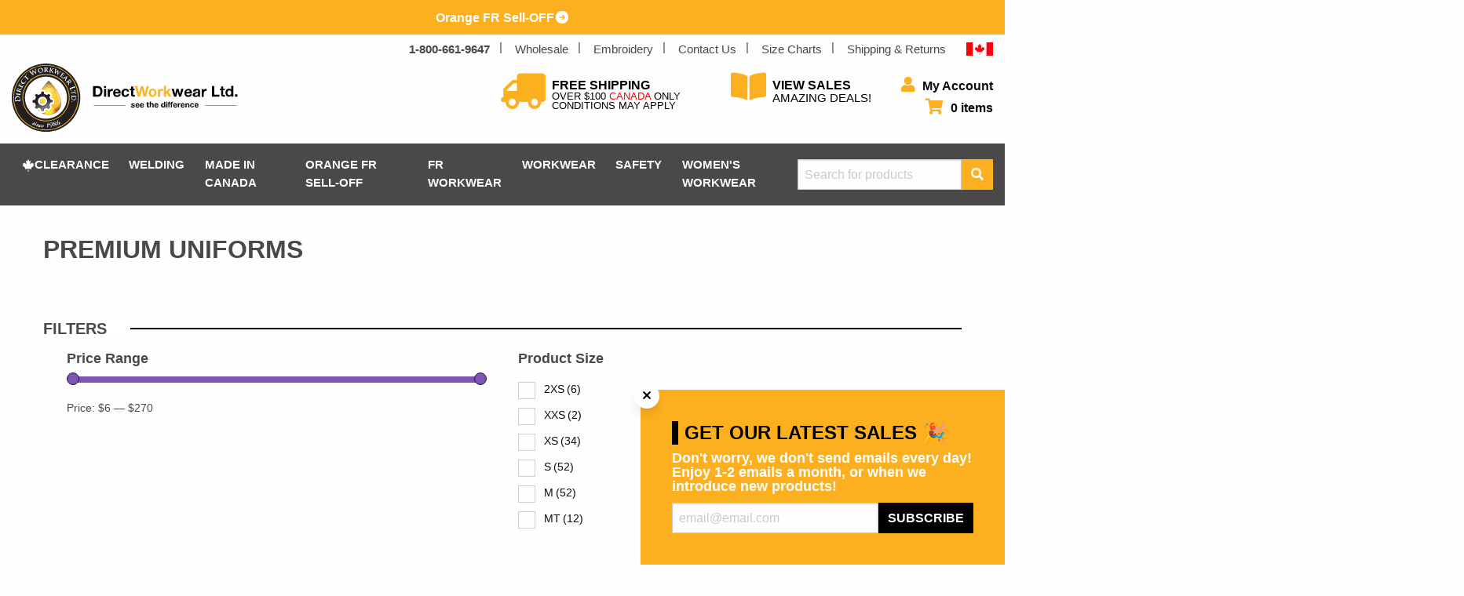

--- FILE ---
content_type: text/html; charset=UTF-8
request_url: https://directworkwear.com/manufacturer/premium-uniforms/
body_size: 33908
content:
<!doctype html>
<html class="no-js" lang="en-US">

<head>
    <meta charset="UTF-8"/>
    <meta name="viewport" content="width=device-width, initial-scale=1.0, user-scalable=no"/>
	<meta http-equiv="X-UA-Compatible" content="IE=edge" /><meta name="viewport" content="width=device-width, initial-scale=1"><title>Premium Uniforms | Direct Workwear</title>
	<style>img:is([sizes="auto" i], [sizes^="auto," i]) { contain-intrinsic-size: 3000px 1500px }</style>
	
<!-- Google Tag Manager for WordPress by gtm4wp.com -->
<script data-cfasync="false" data-pagespeed-no-defer>
	var gtm4wp_datalayer_name = "dataLayer";
	var dataLayer = dataLayer || [];
	const gtm4wp_use_sku_instead = 1;
	const gtm4wp_currency = 'CAD';
	const gtm4wp_product_per_impression = 10;
	const gtm4wp_clear_ecommerce = false;
	const gtm4wp_datalayer_max_timeout = 2000;
</script>
<!-- End Google Tag Manager for WordPress by gtm4wp.com -->
<!-- The SEO Framework by Sybre Waaijer -->
<meta name="robots" content="max-snippet:-1,max-image-preview:standard,max-video-preview:-1" />
<link rel="canonical" href="https://directworkwear.com/manufacturer/premium-uniforms/" />
<link rel="next" href="https://directworkwear.com/manufacturer/premium-uniforms/page/2/" />
<meta property="og:type" content="website" />
<meta property="og:locale" content="en_US" />
<meta property="og:site_name" content="Direct Workwear" />
<meta property="og:title" content="Premium Uniforms | Direct Workwear" />
<meta property="og:url" content="https://directworkwear.com/manufacturer/premium-uniforms/" />
<meta property="og:image" content="https://directworkwear.com/wp-content/uploads/2015/10/cropped-Screen-Shot-2015-10-08-at-1.12.32-PM.png" />
<meta property="og:image:width" content="512" />
<meta property="og:image:height" content="512" />
<meta name="twitter:card" content="summary_large_image" />
<meta name="twitter:title" content="Premium Uniforms | Direct Workwear" />
<meta name="twitter:image" content="https://directworkwear.com/wp-content/uploads/2015/10/cropped-Screen-Shot-2015-10-08-at-1.12.32-PM.png" />
<script type="application/ld+json">{"@context":"https://schema.org","@graph":[{"@type":"WebSite","@id":"https://directworkwear.com/#/schema/WebSite","url":"https://directworkwear.com/","name":"Direct Workwear","description":"See The Difference","inLanguage":"en-US","potentialAction":{"@type":"SearchAction","target":{"@type":"EntryPoint","urlTemplate":"https://directworkwear.com/search/{search_term_string}/"},"query-input":"required name=search_term_string"},"publisher":{"@type":"Organization","@id":"https://directworkwear.com/#/schema/Organization","name":"Direct Workwear","url":"https://directworkwear.com/","logo":{"@type":"ImageObject","url":"https://directworkwear.com/wp-content/uploads/2015/10/cropped-Screen-Shot-2015-10-08-at-1.12.32-PM.png","contentUrl":"https://directworkwear.com/wp-content/uploads/2015/10/cropped-Screen-Shot-2015-10-08-at-1.12.32-PM.png","width":512,"height":512}}},{"@type":"CollectionPage","@id":"https://directworkwear.com/manufacturer/premium-uniforms/","url":"https://directworkwear.com/manufacturer/premium-uniforms/","name":"Premium Uniforms | Direct Workwear","inLanguage":"en-US","isPartOf":{"@id":"https://directworkwear.com/#/schema/WebSite"},"breadcrumb":{"@type":"BreadcrumbList","@id":"https://directworkwear.com/#/schema/BreadcrumbList","itemListElement":[{"@type":"ListItem","position":1,"item":"https://directworkwear.com/","name":"Direct Workwear"},{"@type":"ListItem","position":2,"name":"Premium Uniforms"}]}}]}</script>
<!-- / The SEO Framework by Sybre Waaijer | 12.89ms meta | 7.15ms boot -->

<link rel='dns-prefetch' href='//capi-automation.s3.us-east-2.amazonaws.com' />
<link rel='dns-prefetch' href='//use.fontawesome.com' />
<link rel="alternate" type="application/rss+xml" title="Direct Workwear &raquo; Premium Uniforms Manufacturer Feed" href="https://directworkwear.com/manufacturer/premium-uniforms/feed/" />
<script type="text/javascript">
/* <![CDATA[ */
window._wpemojiSettings = {"baseUrl":"https:\/\/s.w.org\/images\/core\/emoji\/16.0.1\/72x72\/","ext":".png","svgUrl":"https:\/\/s.w.org\/images\/core\/emoji\/16.0.1\/svg\/","svgExt":".svg","source":{"concatemoji":"https:\/\/directworkwear.com\/wp-includes\/js\/wp-emoji-release.min.js?ver=1759248628"}};
/*! This file is auto-generated */
!function(s,n){var o,i,e;function c(e){try{var t={supportTests:e,timestamp:(new Date).valueOf()};sessionStorage.setItem(o,JSON.stringify(t))}catch(e){}}function p(e,t,n){e.clearRect(0,0,e.canvas.width,e.canvas.height),e.fillText(t,0,0);var t=new Uint32Array(e.getImageData(0,0,e.canvas.width,e.canvas.height).data),a=(e.clearRect(0,0,e.canvas.width,e.canvas.height),e.fillText(n,0,0),new Uint32Array(e.getImageData(0,0,e.canvas.width,e.canvas.height).data));return t.every(function(e,t){return e===a[t]})}function u(e,t){e.clearRect(0,0,e.canvas.width,e.canvas.height),e.fillText(t,0,0);for(var n=e.getImageData(16,16,1,1),a=0;a<n.data.length;a++)if(0!==n.data[a])return!1;return!0}function f(e,t,n,a){switch(t){case"flag":return n(e,"\ud83c\udff3\ufe0f\u200d\u26a7\ufe0f","\ud83c\udff3\ufe0f\u200b\u26a7\ufe0f")?!1:!n(e,"\ud83c\udde8\ud83c\uddf6","\ud83c\udde8\u200b\ud83c\uddf6")&&!n(e,"\ud83c\udff4\udb40\udc67\udb40\udc62\udb40\udc65\udb40\udc6e\udb40\udc67\udb40\udc7f","\ud83c\udff4\u200b\udb40\udc67\u200b\udb40\udc62\u200b\udb40\udc65\u200b\udb40\udc6e\u200b\udb40\udc67\u200b\udb40\udc7f");case"emoji":return!a(e,"\ud83e\udedf")}return!1}function g(e,t,n,a){var r="undefined"!=typeof WorkerGlobalScope&&self instanceof WorkerGlobalScope?new OffscreenCanvas(300,150):s.createElement("canvas"),o=r.getContext("2d",{willReadFrequently:!0}),i=(o.textBaseline="top",o.font="600 32px Arial",{});return e.forEach(function(e){i[e]=t(o,e,n,a)}),i}function t(e){var t=s.createElement("script");t.src=e,t.defer=!0,s.head.appendChild(t)}"undefined"!=typeof Promise&&(o="wpEmojiSettingsSupports",i=["flag","emoji"],n.supports={everything:!0,everythingExceptFlag:!0},e=new Promise(function(e){s.addEventListener("DOMContentLoaded",e,{once:!0})}),new Promise(function(t){var n=function(){try{var e=JSON.parse(sessionStorage.getItem(o));if("object"==typeof e&&"number"==typeof e.timestamp&&(new Date).valueOf()<e.timestamp+604800&&"object"==typeof e.supportTests)return e.supportTests}catch(e){}return null}();if(!n){if("undefined"!=typeof Worker&&"undefined"!=typeof OffscreenCanvas&&"undefined"!=typeof URL&&URL.createObjectURL&&"undefined"!=typeof Blob)try{var e="postMessage("+g.toString()+"("+[JSON.stringify(i),f.toString(),p.toString(),u.toString()].join(",")+"));",a=new Blob([e],{type:"text/javascript"}),r=new Worker(URL.createObjectURL(a),{name:"wpTestEmojiSupports"});return void(r.onmessage=function(e){c(n=e.data),r.terminate(),t(n)})}catch(e){}c(n=g(i,f,p,u))}t(n)}).then(function(e){for(var t in e)n.supports[t]=e[t],n.supports.everything=n.supports.everything&&n.supports[t],"flag"!==t&&(n.supports.everythingExceptFlag=n.supports.everythingExceptFlag&&n.supports[t]);n.supports.everythingExceptFlag=n.supports.everythingExceptFlag&&!n.supports.flag,n.DOMReady=!1,n.readyCallback=function(){n.DOMReady=!0}}).then(function(){return e}).then(function(){var e;n.supports.everything||(n.readyCallback(),(e=n.source||{}).concatemoji?t(e.concatemoji):e.wpemoji&&e.twemoji&&(t(e.twemoji),t(e.wpemoji)))}))}((window,document),window._wpemojiSettings);
/* ]]> */
</script>
<link rel='stylesheet' id='theme-main-css' href='https://directworkwear.com/wp-content/themes/dww-ca/dist/css/style.css?ver=1701262779' type='text/css' media='all' />
<style id='wp-emoji-styles-inline-css' type='text/css'>

	img.wp-smiley, img.emoji {
		display: inline !important;
		border: none !important;
		box-shadow: none !important;
		height: 1em !important;
		width: 1em !important;
		margin: 0 0.07em !important;
		vertical-align: -0.1em !important;
		background: none !important;
		padding: 0 !important;
	}
</style>
<link rel='stylesheet' id='wp-block-library-css' href='https://directworkwear.com/wp-includes/css/dist/block-library/style.min.css?ver=1759248628' type='text/css' media='all' />
<style id='classic-theme-styles-inline-css' type='text/css'>
/*! This file is auto-generated */
.wp-block-button__link{color:#fff;background-color:#32373c;border-radius:9999px;box-shadow:none;text-decoration:none;padding:calc(.667em + 2px) calc(1.333em + 2px);font-size:1.125em}.wp-block-file__button{background:#32373c;color:#fff;text-decoration:none}
</style>
<style id='font-awesome-svg-styles-default-inline-css' type='text/css'>
.svg-inline--fa {
  display: inline-block;
  height: 1em;
  overflow: visible;
  vertical-align: -.125em;
}
</style>
<link rel='stylesheet' id='font-awesome-svg-styles-css' href='https://directworkwear.com/wp-content/uploads/font-awesome/v5.15.1/css/svg-with-js.css?ver=1758827158' type='text/css' media='all' />
<style id='font-awesome-svg-styles-inline-css' type='text/css'>
   .wp-block-font-awesome-icon svg::before,
   .wp-rich-text-font-awesome-icon svg::before {content: unset;}
</style>
<style id='global-styles-inline-css' type='text/css'>
:root{--wp--preset--aspect-ratio--square: 1;--wp--preset--aspect-ratio--4-3: 4/3;--wp--preset--aspect-ratio--3-4: 3/4;--wp--preset--aspect-ratio--3-2: 3/2;--wp--preset--aspect-ratio--2-3: 2/3;--wp--preset--aspect-ratio--16-9: 16/9;--wp--preset--aspect-ratio--9-16: 9/16;--wp--preset--color--black: #000000;--wp--preset--color--cyan-bluish-gray: #abb8c3;--wp--preset--color--white: #ffffff;--wp--preset--color--pale-pink: #f78da7;--wp--preset--color--vivid-red: #cf2e2e;--wp--preset--color--luminous-vivid-orange: #ff6900;--wp--preset--color--luminous-vivid-amber: #fcb900;--wp--preset--color--light-green-cyan: #7bdcb5;--wp--preset--color--vivid-green-cyan: #00d084;--wp--preset--color--pale-cyan-blue: #8ed1fc;--wp--preset--color--vivid-cyan-blue: #0693e3;--wp--preset--color--vivid-purple: #9b51e0;--wp--preset--color--blue: #18324D;--wp--preset--color--yellow: #F7D865;--wp--preset--color--dark-gray: #262629;--wp--preset--color--light-gray: #E8E8E8;--wp--preset--gradient--vivid-cyan-blue-to-vivid-purple: linear-gradient(135deg,rgba(6,147,227,1) 0%,rgb(155,81,224) 100%);--wp--preset--gradient--light-green-cyan-to-vivid-green-cyan: linear-gradient(135deg,rgb(122,220,180) 0%,rgb(0,208,130) 100%);--wp--preset--gradient--luminous-vivid-amber-to-luminous-vivid-orange: linear-gradient(135deg,rgba(252,185,0,1) 0%,rgba(255,105,0,1) 100%);--wp--preset--gradient--luminous-vivid-orange-to-vivid-red: linear-gradient(135deg,rgba(255,105,0,1) 0%,rgb(207,46,46) 100%);--wp--preset--gradient--very-light-gray-to-cyan-bluish-gray: linear-gradient(135deg,rgb(238,238,238) 0%,rgb(169,184,195) 100%);--wp--preset--gradient--cool-to-warm-spectrum: linear-gradient(135deg,rgb(74,234,220) 0%,rgb(151,120,209) 20%,rgb(207,42,186) 40%,rgb(238,44,130) 60%,rgb(251,105,98) 80%,rgb(254,248,76) 100%);--wp--preset--gradient--blush-light-purple: linear-gradient(135deg,rgb(255,206,236) 0%,rgb(152,150,240) 100%);--wp--preset--gradient--blush-bordeaux: linear-gradient(135deg,rgb(254,205,165) 0%,rgb(254,45,45) 50%,rgb(107,0,62) 100%);--wp--preset--gradient--luminous-dusk: linear-gradient(135deg,rgb(255,203,112) 0%,rgb(199,81,192) 50%,rgb(65,88,208) 100%);--wp--preset--gradient--pale-ocean: linear-gradient(135deg,rgb(255,245,203) 0%,rgb(182,227,212) 50%,rgb(51,167,181) 100%);--wp--preset--gradient--electric-grass: linear-gradient(135deg,rgb(202,248,128) 0%,rgb(113,206,126) 100%);--wp--preset--gradient--midnight: linear-gradient(135deg,rgb(2,3,129) 0%,rgb(40,116,252) 100%);--wp--preset--font-size--small: 13px;--wp--preset--font-size--medium: 20px;--wp--preset--font-size--large: 36px;--wp--preset--font-size--x-large: 42px;--wp--preset--spacing--20: 0.44rem;--wp--preset--spacing--30: 0.67rem;--wp--preset--spacing--40: 1rem;--wp--preset--spacing--50: 1.5rem;--wp--preset--spacing--60: 2.25rem;--wp--preset--spacing--70: 3.38rem;--wp--preset--spacing--80: 5.06rem;--wp--preset--shadow--natural: 6px 6px 9px rgba(0, 0, 0, 0.2);--wp--preset--shadow--deep: 12px 12px 50px rgba(0, 0, 0, 0.4);--wp--preset--shadow--sharp: 6px 6px 0px rgba(0, 0, 0, 0.2);--wp--preset--shadow--outlined: 6px 6px 0px -3px rgba(255, 255, 255, 1), 6px 6px rgba(0, 0, 0, 1);--wp--preset--shadow--crisp: 6px 6px 0px rgba(0, 0, 0, 1);}:where(.is-layout-flex){gap: 0.5em;}:where(.is-layout-grid){gap: 0.5em;}body .is-layout-flex{display: flex;}.is-layout-flex{flex-wrap: wrap;align-items: center;}.is-layout-flex > :is(*, div){margin: 0;}body .is-layout-grid{display: grid;}.is-layout-grid > :is(*, div){margin: 0;}:where(.wp-block-columns.is-layout-flex){gap: 2em;}:where(.wp-block-columns.is-layout-grid){gap: 2em;}:where(.wp-block-post-template.is-layout-flex){gap: 1.25em;}:where(.wp-block-post-template.is-layout-grid){gap: 1.25em;}.has-black-color{color: var(--wp--preset--color--black) !important;}.has-cyan-bluish-gray-color{color: var(--wp--preset--color--cyan-bluish-gray) !important;}.has-white-color{color: var(--wp--preset--color--white) !important;}.has-pale-pink-color{color: var(--wp--preset--color--pale-pink) !important;}.has-vivid-red-color{color: var(--wp--preset--color--vivid-red) !important;}.has-luminous-vivid-orange-color{color: var(--wp--preset--color--luminous-vivid-orange) !important;}.has-luminous-vivid-amber-color{color: var(--wp--preset--color--luminous-vivid-amber) !important;}.has-light-green-cyan-color{color: var(--wp--preset--color--light-green-cyan) !important;}.has-vivid-green-cyan-color{color: var(--wp--preset--color--vivid-green-cyan) !important;}.has-pale-cyan-blue-color{color: var(--wp--preset--color--pale-cyan-blue) !important;}.has-vivid-cyan-blue-color{color: var(--wp--preset--color--vivid-cyan-blue) !important;}.has-vivid-purple-color{color: var(--wp--preset--color--vivid-purple) !important;}.has-black-background-color{background-color: var(--wp--preset--color--black) !important;}.has-cyan-bluish-gray-background-color{background-color: var(--wp--preset--color--cyan-bluish-gray) !important;}.has-white-background-color{background-color: var(--wp--preset--color--white) !important;}.has-pale-pink-background-color{background-color: var(--wp--preset--color--pale-pink) !important;}.has-vivid-red-background-color{background-color: var(--wp--preset--color--vivid-red) !important;}.has-luminous-vivid-orange-background-color{background-color: var(--wp--preset--color--luminous-vivid-orange) !important;}.has-luminous-vivid-amber-background-color{background-color: var(--wp--preset--color--luminous-vivid-amber) !important;}.has-light-green-cyan-background-color{background-color: var(--wp--preset--color--light-green-cyan) !important;}.has-vivid-green-cyan-background-color{background-color: var(--wp--preset--color--vivid-green-cyan) !important;}.has-pale-cyan-blue-background-color{background-color: var(--wp--preset--color--pale-cyan-blue) !important;}.has-vivid-cyan-blue-background-color{background-color: var(--wp--preset--color--vivid-cyan-blue) !important;}.has-vivid-purple-background-color{background-color: var(--wp--preset--color--vivid-purple) !important;}.has-black-border-color{border-color: var(--wp--preset--color--black) !important;}.has-cyan-bluish-gray-border-color{border-color: var(--wp--preset--color--cyan-bluish-gray) !important;}.has-white-border-color{border-color: var(--wp--preset--color--white) !important;}.has-pale-pink-border-color{border-color: var(--wp--preset--color--pale-pink) !important;}.has-vivid-red-border-color{border-color: var(--wp--preset--color--vivid-red) !important;}.has-luminous-vivid-orange-border-color{border-color: var(--wp--preset--color--luminous-vivid-orange) !important;}.has-luminous-vivid-amber-border-color{border-color: var(--wp--preset--color--luminous-vivid-amber) !important;}.has-light-green-cyan-border-color{border-color: var(--wp--preset--color--light-green-cyan) !important;}.has-vivid-green-cyan-border-color{border-color: var(--wp--preset--color--vivid-green-cyan) !important;}.has-pale-cyan-blue-border-color{border-color: var(--wp--preset--color--pale-cyan-blue) !important;}.has-vivid-cyan-blue-border-color{border-color: var(--wp--preset--color--vivid-cyan-blue) !important;}.has-vivid-purple-border-color{border-color: var(--wp--preset--color--vivid-purple) !important;}.has-vivid-cyan-blue-to-vivid-purple-gradient-background{background: var(--wp--preset--gradient--vivid-cyan-blue-to-vivid-purple) !important;}.has-light-green-cyan-to-vivid-green-cyan-gradient-background{background: var(--wp--preset--gradient--light-green-cyan-to-vivid-green-cyan) !important;}.has-luminous-vivid-amber-to-luminous-vivid-orange-gradient-background{background: var(--wp--preset--gradient--luminous-vivid-amber-to-luminous-vivid-orange) !important;}.has-luminous-vivid-orange-to-vivid-red-gradient-background{background: var(--wp--preset--gradient--luminous-vivid-orange-to-vivid-red) !important;}.has-very-light-gray-to-cyan-bluish-gray-gradient-background{background: var(--wp--preset--gradient--very-light-gray-to-cyan-bluish-gray) !important;}.has-cool-to-warm-spectrum-gradient-background{background: var(--wp--preset--gradient--cool-to-warm-spectrum) !important;}.has-blush-light-purple-gradient-background{background: var(--wp--preset--gradient--blush-light-purple) !important;}.has-blush-bordeaux-gradient-background{background: var(--wp--preset--gradient--blush-bordeaux) !important;}.has-luminous-dusk-gradient-background{background: var(--wp--preset--gradient--luminous-dusk) !important;}.has-pale-ocean-gradient-background{background: var(--wp--preset--gradient--pale-ocean) !important;}.has-electric-grass-gradient-background{background: var(--wp--preset--gradient--electric-grass) !important;}.has-midnight-gradient-background{background: var(--wp--preset--gradient--midnight) !important;}.has-small-font-size{font-size: var(--wp--preset--font-size--small) !important;}.has-medium-font-size{font-size: var(--wp--preset--font-size--medium) !important;}.has-large-font-size{font-size: var(--wp--preset--font-size--large) !important;}.has-x-large-font-size{font-size: var(--wp--preset--font-size--x-large) !important;}
:where(.wp-block-post-template.is-layout-flex){gap: 1.25em;}:where(.wp-block-post-template.is-layout-grid){gap: 1.25em;}
:where(.wp-block-columns.is-layout-flex){gap: 2em;}:where(.wp-block-columns.is-layout-grid){gap: 2em;}
:root :where(.wp-block-pullquote){font-size: 1.5em;line-height: 1.6;}
</style>
<link rel='stylesheet' id='woof-css' href='https://directworkwear.com/wp-content/plugins/woocommerce-products-filter/css/front.css?ver=1669956180' type='text/css' media='all' />
<style id='woof-inline-css' type='text/css'>

.woof_products_top_panel li span, .woof_products_top_panel2 li span{background: url(https://directworkwear.com/wp-content/plugins/woocommerce-products-filter/img/delete.png);background-size: 14px 14px;background-repeat: no-repeat;background-position: right;}
.woof_edit_view{
                    display: none;
                }
.woof_price_search_container .price_slider_amount button.button{
                        display: none;
                    }

                    /***** END: hiding submit button of the price slider ******/
.irs-from, .irs-to, .irs-single, .irs-bar{background: #fcaf1f; }
.irs-from:after, .irs-to:after {border-color: #fcaf1f;}

.irs-from, .irs-to {font-size: 11px;}
</style>
<link rel='stylesheet' id='plainoverlay-css' href='https://directworkwear.com/wp-content/plugins/woocommerce-products-filter/css/plainoverlay.css?ver=1669956180' type='text/css' media='all' />
<link rel='stylesheet' id='icheck-jquery-color-css' href='https://directworkwear.com/wp-content/plugins/woocommerce-products-filter/js/icheck/skins/square/grey.css?ver=1669959871' type='text/css' media='all' />
<link rel='stylesheet' id='woof_slider_html_items-css' href='https://directworkwear.com/wp-content/plugins/woocommerce-products-filter/ext/slider/css/html_types/slider.css?ver=1669959874' type='text/css' media='all' />
<link rel='stylesheet' id='select2-css' href='https://directworkwear.com/wp-content/plugins/woocommerce/assets/css/select2.css?ver=1766430605' type='text/css' media='all' />
<link rel='stylesheet' id='woocommerce-layout-css' href='https://directworkwear.com/wp-content/plugins/woocommerce/assets/css/woocommerce-layout.css?ver=1766430605' type='text/css' media='all' />
<link rel='stylesheet' id='woocommerce-smallscreen-css' href='https://directworkwear.com/wp-content/plugins/woocommerce/assets/css/woocommerce-smallscreen.css?ver=1766430605' type='text/css' media='only screen and (max-width: 768px)' />
<link rel='stylesheet' id='woocommerce-general-css' href='https://directworkwear.com/wp-content/plugins/woocommerce/assets/css/woocommerce.css?ver=1766430605' type='text/css' media='all' />
<style id='woocommerce-inline-inline-css' type='text/css'>
.woocommerce form .form-row .required { visibility: visible; }
</style>
<link rel='stylesheet' id='brb-public-main-css-css' href='https://directworkwear.com/wp-content/plugins/business-reviews-bundle/assets/css/public-main.css?ver=1763159639' type='text/css' media='all' />
<link rel='stylesheet' id='yith_wcas_frontend-css' href='https://directworkwear.com/wp-content/plugins/yith-woocommerce-ajax-search-premium/assets/css/yith_wcas_ajax_search.css?ver=1673471749' type='text/css' media='all' />
<style id='yith_wcas_frontend-inline-css' type='text/css'>

                .autocomplete-suggestion{
                    padding-right: 20px;
                }
                .woocommerce .autocomplete-suggestion  span.yith_wcas_result_on_sale,
                .autocomplete-suggestion  span.yith_wcas_result_on_sale{
                        background: #7eb742;
                        color: #ffffff
                }
                .woocommerce .autocomplete-suggestion  span.yith_wcas_result_outofstock,
                .autocomplete-suggestion  span.yith_wcas_result_outofstock{
                        background: #7a7a7a;
                        color: #ffffff
                }
                .woocommerce .autocomplete-suggestion  span.yith_wcas_result_featured,
                .autocomplete-suggestion  span.yith_wcas_result_featured{
                        background: #c0392b;
                        color: #ffffff
                }
                .autocomplete-suggestion img{
                    width: 50px;
                }
                .autocomplete-suggestion .yith_wcas_result_content .title{
                    color: rgb(252,175,31);
                }
                .autocomplete-suggestion{
                                    min-height: 60px;
                                }
</style>
<link rel='stylesheet' id='brands-styles-css' href='https://directworkwear.com/wp-content/plugins/woocommerce/assets/css/brands.css?ver=1766430605' type='text/css' media='all' />
<link rel='stylesheet' id='font-awesome-official-css' href='https://use.fontawesome.com/releases/v5.15.1/css/all.css' type='text/css' media='all' integrity="sha384-vp86vTRFVJgpjF9jiIGPEEqYqlDwgyBgEF109VFjmqGmIY/Y4HV4d3Gp2irVfcrp" crossorigin="anonymous" />
<link rel='stylesheet' id='wc-bundle-style-css' href='https://directworkwear.com/wp-content/plugins/woocommerce-product-bundles/assets/css/frontend/woocommerce.css?ver=1669959759' type='text/css' media='all' />
<link rel='stylesheet' id='font-awesome-official-v4shim-css' href='https://use.fontawesome.com/releases/v5.15.1/css/v4-shims.css' type='text/css' media='all' integrity="sha384-WCuYjm/u5NsK4s/NfnJeHuMj6zzN2HFyjhBu/SnZJj7eZ6+ds4zqIM3wYgL59Clf" crossorigin="anonymous" />
<style id='font-awesome-official-v4shim-inline-css' type='text/css'>
@font-face {
font-family: "FontAwesome";
font-display: block;
src: url("https://use.fontawesome.com/releases/v5.15.1/webfonts/fa-brands-400.eot"),
		url("https://use.fontawesome.com/releases/v5.15.1/webfonts/fa-brands-400.eot?#iefix") format("embedded-opentype"),
		url("https://use.fontawesome.com/releases/v5.15.1/webfonts/fa-brands-400.woff2") format("woff2"),
		url("https://use.fontawesome.com/releases/v5.15.1/webfonts/fa-brands-400.woff") format("woff"),
		url("https://use.fontawesome.com/releases/v5.15.1/webfonts/fa-brands-400.ttf") format("truetype"),
		url("https://use.fontawesome.com/releases/v5.15.1/webfonts/fa-brands-400.svg#fontawesome") format("svg");
}

@font-face {
font-family: "FontAwesome";
font-display: block;
src: url("https://use.fontawesome.com/releases/v5.15.1/webfonts/fa-solid-900.eot"),
		url("https://use.fontawesome.com/releases/v5.15.1/webfonts/fa-solid-900.eot?#iefix") format("embedded-opentype"),
		url("https://use.fontawesome.com/releases/v5.15.1/webfonts/fa-solid-900.woff2") format("woff2"),
		url("https://use.fontawesome.com/releases/v5.15.1/webfonts/fa-solid-900.woff") format("woff"),
		url("https://use.fontawesome.com/releases/v5.15.1/webfonts/fa-solid-900.ttf") format("truetype"),
		url("https://use.fontawesome.com/releases/v5.15.1/webfonts/fa-solid-900.svg#fontawesome") format("svg");
}

@font-face {
font-family: "FontAwesome";
font-display: block;
src: url("https://use.fontawesome.com/releases/v5.15.1/webfonts/fa-regular-400.eot"),
		url("https://use.fontawesome.com/releases/v5.15.1/webfonts/fa-regular-400.eot?#iefix") format("embedded-opentype"),
		url("https://use.fontawesome.com/releases/v5.15.1/webfonts/fa-regular-400.woff2") format("woff2"),
		url("https://use.fontawesome.com/releases/v5.15.1/webfonts/fa-regular-400.woff") format("woff"),
		url("https://use.fontawesome.com/releases/v5.15.1/webfonts/fa-regular-400.ttf") format("truetype"),
		url("https://use.fontawesome.com/releases/v5.15.1/webfonts/fa-regular-400.svg#fontawesome") format("svg");
unicode-range: U+F004-F005,U+F007,U+F017,U+F022,U+F024,U+F02E,U+F03E,U+F044,U+F057-F059,U+F06E,U+F070,U+F075,U+F07B-F07C,U+F080,U+F086,U+F089,U+F094,U+F09D,U+F0A0,U+F0A4-F0A7,U+F0C5,U+F0C7-F0C8,U+F0E0,U+F0EB,U+F0F3,U+F0F8,U+F0FE,U+F111,U+F118-F11A,U+F11C,U+F133,U+F144,U+F146,U+F14A,U+F14D-F14E,U+F150-F152,U+F15B-F15C,U+F164-F165,U+F185-F186,U+F191-F192,U+F1AD,U+F1C1-F1C9,U+F1CD,U+F1D8,U+F1E3,U+F1EA,U+F1F6,U+F1F9,U+F20A,U+F247-F249,U+F24D,U+F254-F25B,U+F25D,U+F267,U+F271-F274,U+F279,U+F28B,U+F28D,U+F2B5-F2B6,U+F2B9,U+F2BB,U+F2BD,U+F2C1-F2C2,U+F2D0,U+F2D2,U+F2DC,U+F2ED,U+F328,U+F358-F35B,U+F3A5,U+F3D1,U+F410,U+F4AD;
}
</style>
<!--n2css--><!--n2js--><script type="text/javascript" src="https://directworkwear.com/wp-includes/js/jquery/jquery.min.js?ver=1736795072" id="jquery-core-js"></script>
<script type="text/javascript" src="https://directworkwear.com/wp-includes/js/jquery/jquery-migrate.min.js?ver=1736795072" id="jquery-migrate-js"></script>
<script type="text/javascript" src="https://directworkwear.com/wp-content/plugins/woocommerce/assets/js/jquery-blockui/jquery.blockUI.min.js?ver=1766430605" id="wc-jquery-blockui-js" defer="defer" data-wp-strategy="defer"></script>
<script type="text/javascript" id="wc-add-to-cart-js-extra">
/* <![CDATA[ */
var wc_add_to_cart_params = {"ajax_url":"\/wp-admin\/admin-ajax.php","wc_ajax_url":"\/?wc-ajax=%%endpoint%%","i18n_view_cart":"View cart","cart_url":"https:\/\/directworkwear.com\/cart\/","is_cart":"","cart_redirect_after_add":"no"};
/* ]]> */
</script>
<script type="text/javascript" src="https://directworkwear.com/wp-content/plugins/woocommerce/assets/js/frontend/add-to-cart.min.js?ver=1766430605" id="wc-add-to-cart-js" defer="defer" data-wp-strategy="defer"></script>
<script type="text/javascript" src="https://directworkwear.com/wp-content/plugins/woocommerce/assets/js/js-cookie/js.cookie.min.js?ver=1766430605" id="wc-js-cookie-js" defer="defer" data-wp-strategy="defer"></script>
<script type="text/javascript" id="woocommerce-js-extra">
/* <![CDATA[ */
var woocommerce_params = {"ajax_url":"\/wp-admin\/admin-ajax.php","wc_ajax_url":"\/?wc-ajax=%%endpoint%%","i18n_password_show":"Show password","i18n_password_hide":"Hide password","currency":"CAD"};
/* ]]> */
</script>
<script type="text/javascript" src="https://directworkwear.com/wp-content/plugins/woocommerce/assets/js/frontend/woocommerce.min.js?ver=1766430605" id="woocommerce-js" defer="defer" data-wp-strategy="defer"></script>
<script type="text/javascript" id="brb-public-main-js-js-extra">
/* <![CDATA[ */
var brb_vars = {"ajaxurl":"https:\/\/directworkwear.com\/wp-admin\/admin-ajax.php","gavatar":"https:\/\/directworkwear.com\/wp-content\/plugins\/business-reviews-bundle\/assets\/img\/google_avatar.png"};
/* ]]> */
</script>
<script type="text/javascript" defer="defer" src="https://directworkwear.com/wp-content/plugins/business-reviews-bundle/assets/js/public-main.js?ver=1763159639" id="brb-public-main-js-js"></script>
<script type="text/javascript" src="https://directworkwear.com/wp-content/themes/dww-ca/dist/js/app.js?ver=1670273562" id="app-js"></script>
<link rel="https://api.w.org/" href="https://directworkwear.com/wp-json/" /><link rel="EditURI" type="application/rsd+xml" title="RSD" href="https://directworkwear.com/xmlrpc.php?rsd" />

<!-- Google Tag Manager for WordPress by gtm4wp.com -->
<!-- GTM Container placement set to automatic -->
<script data-cfasync="false" data-pagespeed-no-defer type="text/javascript">
	var dataLayer_content = {"pagePostType":"product","pagePostType2":"tax-product","pageCategory":[]};
	dataLayer.push( dataLayer_content );
</script>
<script data-cfasync="false" data-pagespeed-no-defer type="text/javascript">
(function(w,d,s,l,i){w[l]=w[l]||[];w[l].push({'gtm.start':
new Date().getTime(),event:'gtm.js'});var f=d.getElementsByTagName(s)[0],
j=d.createElement(s),dl=l!='dataLayer'?'&l='+l:'';j.async=true;j.src=
'//www.googletagmanager.com/gtm.js?id='+i+dl;f.parentNode.insertBefore(j,f);
})(window,document,'script','dataLayer','GTM-NZ2Z9JV');
</script>
<!-- End Google Tag Manager for WordPress by gtm4wp.com --><style type="text/css">dd ul.bulleted {  float:none;clear:both; }</style>	<noscript><style>.woocommerce-product-gallery{ opacity: 1 !important; }</style></noscript>
				<script  type="text/javascript">
				!function(f,b,e,v,n,t,s){if(f.fbq)return;n=f.fbq=function(){n.callMethod?
					n.callMethod.apply(n,arguments):n.queue.push(arguments)};if(!f._fbq)f._fbq=n;
					n.push=n;n.loaded=!0;n.version='2.0';n.queue=[];t=b.createElement(e);t.async=!0;
					t.src=v;s=b.getElementsByTagName(e)[0];s.parentNode.insertBefore(t,s)}(window,
					document,'script','https://connect.facebook.net/en_US/fbevents.js');
			</script>
			<!-- WooCommerce Facebook Integration Begin -->
			<script  type="text/javascript">

				fbq('init', '104041703639469', {}, {
    "agent": "woocommerce_0-10.3.7-3.5.12"
});

				document.addEventListener( 'DOMContentLoaded', function() {
					// Insert placeholder for events injected when a product is added to the cart through AJAX.
					document.body.insertAdjacentHTML( 'beforeend', '<div class=\"wc-facebook-pixel-event-placeholder\"></div>' );
				}, false );

			</script>
			<!-- WooCommerce Facebook Integration End -->
			<link rel="icon" href="https://directworkwear.com/wp-content/uploads/2015/10/cropped-Screen-Shot-2015-10-08-at-1.12.32-PM-32x32.png" sizes="32x32" />
<link rel="icon" href="https://directworkwear.com/wp-content/uploads/2015/10/cropped-Screen-Shot-2015-10-08-at-1.12.32-PM-192x192.png" sizes="192x192" />
<link rel="apple-touch-icon" href="https://directworkwear.com/wp-content/uploads/2015/10/cropped-Screen-Shot-2015-10-08-at-1.12.32-PM-180x180.png" />
<meta name="msapplication-TileImage" content="https://directworkwear.com/wp-content/uploads/2015/10/cropped-Screen-Shot-2015-10-08-at-1.12.32-PM-270x270.png" />
		<!-- Facebook Pixel Code -->
		<script>
			var aepc_pixel = {"pixel_id":"104041703639469","user":{},"enable_advanced_events":"yes","fire_delay":"0","can_use_sku":"yes","enable_viewcontent":"no","enable_addtocart":"yes","enable_addtowishlist":"no","enable_initiatecheckout":"no","enable_addpaymentinfo":"no","enable_purchase":"yes","allowed_params":{"AddToCart":["value","currency","content_category","content_name","content_type","content_ids"],"AddToWishlist":["value","currency","content_category","content_name","content_type","content_ids"]}},
				aepc_pixel_args = [],
				aepc_extend_args = function( args ) {
					if ( typeof args === 'undefined' ) {
						args = {};
					}

					for(var key in aepc_pixel_args)
						args[key] = aepc_pixel_args[key];

					return args;
				};

			// Extend args
			if ( 'yes' === aepc_pixel.enable_advanced_events ) {
				aepc_pixel_args.userAgent = navigator.userAgent;
				aepc_pixel_args.language = navigator.language;

				if ( document.referrer.indexOf( document.domain ) < 0 ) {
					aepc_pixel_args.referrer = document.referrer;
				}
			}

						!function(f,b,e,v,n,t,s){if(f.fbq)return;n=f.fbq=function(){n.callMethod?
				n.callMethod.apply(n,arguments):n.queue.push(arguments)};if(!f._fbq)f._fbq=n;
				n.push=n;n.loaded=!0;n.version='2.0';n.agent='dvpixelcaffeinewordpress';n.queue=[];t=b.createElement(e);t.async=!0;
				t.src=v;s=b.getElementsByTagName(e)[0];s.parentNode.insertBefore(t,s)}(window,
				document,'script','https://connect.facebook.net/en_US/fbevents.js');
			
						fbq('init', aepc_pixel.pixel_id, aepc_pixel.user);

							setTimeout( function() {
				fbq('track', "PageView", aepc_pixel_args);
			}, aepc_pixel.fire_delay * 1000 );
					</script>
		<!-- End Facebook Pixel Code -->
				<style type="text/css" id="wp-custom-css">
			.wp-block-woocommerce-checkout {
	margin: 0 !important;
}

.wc-block-components-checkout-place-order-button {
	background: green;
	color: white;
	font-weight: 700;
	transition: 0.4s ease all;
	opacity:1;
}

.wc-block-components-checkout-place-order-button:hover {
	opacity:0.8;
	transform: scale(1.04);
	transition: 0.4s ease all;
}

.wp-block-columns {
	margin-bottom: 0px !important;
}

.slick-slider .pricing {
	text-align: center;
}

.WOOF_Widget {
    list-style: none;
    padding: 10px;
}

.woof_container {
    padding: 0 20px;
		width: 100%;
}

.woof_redraw_zone {
	display: flex;
    width: 100%;
}

.woocommerce .woocommerce-product-gallery a > img {
	max-height: 65vh;
	object-fit:contain;
}

@media only screen and (max-width: 600px) {
	.woof_redraw_zone {
	display: block;
    width: 100%;
}
	
	.desktop-only {
		display: none;
	}
	
	.mobile-only {
		display: block;
	}
}

.wp-gr .wp-google-wr a svg {
	display: inline;
}

#yith-s {
	border-radius: 0px !important;
}
input[type="search"] {
  -webkit-appearance: none;
}

.home .rpi {
	max-width: 100%;
}		</style>
		
    <script src="https://kit.fontawesome.com/3b4302ac43.js" crossorigin="anonymous"></script>
    <!-- <link href="https://unpkg.com/tailwindcss@^1.0/dist/tailwind.min.css" rel="stylesheet"> -->
    <script defer src="https://unpkg.com/@alpinejs/persist@3.x.x/dist/cdn.min.js"></script>
    <script defer src="https://unpkg.com/alpinejs@3.x.x/dist/cdn.min.js"></script>


	
    <meta name="facebook-domain-verification" content="mfey9r7ublng3ql6hvv4kcd64epkgf"/>

    <!-- Facebook Pixel Code -->
    <script>
        !function (f, b, e, v, n, t, s) {
            if (f.fbq) return;
            n = f.fbq = function () {
                n.callMethod ?
                    n.callMethod.apply(n, arguments) : n.queue.push(arguments)
            };
            if (!f._fbq) f._fbq = n;
            n.push = n;
            n.loaded = !0;
            n.version = '2.0';
            n.queue = [];
            t = b.createElement(e);
            t.async = !0;
            t.src = v;
            s = b.getElementsByTagName(e)[0];
            s.parentNode.insertBefore(t, s)
        }(window, document, 'script',
            'https://connect.facebook.net/en_US/fbevents.js');
        fbq('init', '1665079346899004');
        fbq('track', 'PageView');
    </script>
    <noscript><img height="1" width="1" style="display:none"
                   src="https://www.facebook.com/tr?id=1665079346899004&ev=PageView&noscript=1"/></noscript>
    <!-- End Facebook Pixel Code -->


</head>

<body class="archive tax-pa_manufacturer term-premium-uniforms term-6901 wp-theme-dww-ca theme-dww-ca woocommerce woocommerce-page woocommerce-no-js ywcas-dww-ca-v3-1-6 template_page">

<!-- GTM Container placement set to automatic -->
<!-- Google Tag Manager (noscript) -->
				<noscript><iframe src="https://www.googletagmanager.com/ns.html?id=GTM-NZ2Z9JV" height="0" width="0" style="display:none;visibility:hidden" aria-hidden="true"></iframe></noscript>
<!-- End Google Tag Manager (noscript) -->
<!-- Google tag (gtag.js) -->
<script async src="https://www.googletagmanager.com/gtag/js?id=G-FZ96XDWGJR"></script>
<script>
    window.dataLayer = window.dataLayer || [];

    function gtag() {
        dataLayer.push(arguments);
    }

    gtag('js', new Date());

    gtag('config', 'G-FZ96XDWGJR');
</script>

<!-- Google Tag Manager (noscript) -->
<noscript>
    <iframe src="https://www.googletagmanager.com/ns.html?id=GTM-NZ2Z9JV" height="0" width="0"
            style="display:none;visibility:hidden"></iframe>
</noscript>
<!-- End Google Tag Manager (noscript) -->


<!-- STICKY BANNER -->
<div class="w-full bg-orange text-white font-medium py-3 px-10 text-md text-center">
    <a class="text-white font-bold" target="_blank" href="https://directworkwear.com/store/orange-fr-sell-off/"><span class="flex items-center gap-2 justify-center">
            Orange FR Sell-OFF
                <svg xmlns="http://www.w3.org/2000/svg" viewBox="0 0 24 24" fill="currentColor" class="w-5 h-5">
                  <path fill-rule="evenodd" d="M12 2.25c-5.385 0-9.75 4.365-9.75 9.75s4.365 9.75 9.75 9.75 9.75-4.365 9.75-9.75S17.385 2.25 12 2.25Zm4.28 10.28a.75.75 0 0 0 0-1.06l-3-3a.75.75 0 1 0-1.06 1.06l1.72 1.72H8.25a.75.75 0 0 0 0 1.5h5.69l-1.72 1.72a.75.75 0 1 0 1.06 1.06l3-3Z" clip-rule="evenodd" />
                </svg>

  <path stroke-linecap="round" stroke-linejoin="round" d="m12.75 15 3-3m0 0-3-3m3 3h-7.5M21 12a9 9 0 1 1-18 0 9 9 0 0 1 18 0Z" />
</svg>
</span></a>
</div>

<header class="site-header" role="banner" x-data="{ mobileNav: false }">
    <!-- For Mobile Menu button Toggle Slideout Left -->
    <!-- <button type="button" class="button" data-toggle="offCanvasLeft1">Open Left</button> -->


    <!-- Top Menu Row -->
    <div class="row top">
        <div class="grid-container">
            <div class="grid-x">
                <div class="cell medium-12">
                    <nav>
						<div class="menu-top-right-menu-container"><ul id="menu-top-right-menu" class="menu"><li id="menu-item-40068" class="menu-item menu-item-type-custom menu-item-object-custom menu-item-40068"><a href="tel:1-800-661-9647">1-800-661-9647</a></li>
<li id="menu-item-40069" class="menu-item menu-item-type-post_type menu-item-object-page menu-item-40069"><a href="https://directworkwear.com/wholesale/">Wholesale</a></li>
<li id="menu-item-40070" class="menu-item menu-item-type-post_type menu-item-object-page menu-item-40070"><a href="https://directworkwear.com/workwear-embroidery/">Embroidery</a></li>
<li id="menu-item-40071" class="menu-item menu-item-type-post_type menu-item-object-page menu-item-40071"><a href="https://directworkwear.com/locations/">Contact Us</a></li>
<li id="menu-item-40072" class="menu-item menu-item-type-post_type menu-item-object-page menu-item-40072"><a href="https://directworkwear.com/size-charts/">Size Charts</a></li>
<li id="menu-item-40073" class="menu-item menu-item-type-post_type menu-item-object-page menu-item-40073"><a href="https://directworkwear.com/shipping-returns/">Shipping &amp; Returns</a></li>
<li id="menu-item-101289" class="flag flag-ca menu-item menu-item-type-custom menu-item-object-custom menu-item-home menu-item-101289"><a href="http://directworkwear.com/">CA</a></li>
</ul></div>                    </nav>
                </div>
            </div>
        </div>
    </div>


    <!-- Middle Row with Logo and top funnels -->
    <div class="row middle">
        <div class="grid-container">
            <div class="grid-x">
                <div class="cell medium-3">
                    <a href="https://directworkwear.com" id="logo">
                        <img src="https://directworkwear.com/wp-content/themes/dww-ca/img/branding/logo-full.svg"
                             alt="Direct Workwear Edmonton">
                    </a>
                </div>
                <div class="cell medium-9 right-content hide-for-small-only">

                    <!-- Free Shipping Banner -->
                    <div class="header-widget">
                        <div class="header-widget-left">
                            <i class="fas fa-truck fa-flip-horizontal"></i>
                        </div>
                        <div class="header-widget-right">
                            <a href="https://directworkwear.com/shipping-returns/">
                                <h5>Free Shipping</h5>
                                <small>Over $100<span style="color: red !important;"> Canada</span> Only</small>
                                <small>Conditions May Apply</small>
                            </a>
                        </div>
                    </div>

                    <div class="header-widget flyer-banner">
                        <div class="header-widget-left">
                            <i class="fas fa-book-open"></i>
                        </div>
                        <div class="header-widget-right">
                            <a href="https://directworkwear.com/on-sale/">
                                <h5>View Sales</h5>
                                <small>Amazing Deals!</small>
                            </a>
                        </div>
                    </div>

                    <!-- User Account & Cart Menu -->
                    <ul class="mini-nav hide-for-small-only">
                        <li>
							                                <a href="https://directworkwear.com/my-account/"
                                   title="My Account"><i
                                            class="fas fa-user"></i> My Account</a>
							                        </li>
                        <li>
                            <a class="cart-contents" href="https://directworkwear.com/cart/"
                               title="View your shopping cart"><i
                                        class="text-white fas fa-shopping-cart"></i> 0 items                            </a>
                        </li>
                    </ul>

                </div>
            </div>
        </div>
    </div>


    <!-- Bottom Row, Main Navigation + Search -->
    <div class="row bottom">
        <div class="grid-container">
            <div class="grid-x">
                <div class="cell medium-12">
                    <button id="main-menu-toggle" type="button" class="button" data-toggle="offCanvas"
                            x-on:click="mobileNav = ! mobileNav"><i class="fas fa-bars"></i></button>
                    <nav id="main-nav" role="navigation">
						
                        <ul>
                            <li><a href="https://directworkwear.com/on-sale/">
                                    <span class="flex gap-2 items-center">
                                    <svg xmlns="http://www.w3.org/2000/svg" viewBox="0 0 512 512" class="w-4 h-4" style="fill: white;"><!--!Font Awesome Free 6.7.2 by @fontawesome - https://fontawesome.com License - https://fontawesome.com/license/free Copyright 2025 Fonticons, Inc.--><path d="M383.8 351.7c2.5-2.5 105.2-92.4 105.2-92.4l-17.5-7.5c-10-4.9-7.4-11.5-5-17.4 2.4-7.6 20.1-67.3 20.1-67.3s-47.7 10-57.7 12.5c-7.5 2.4-10-2.5-12.5-7.5s-15-32.4-15-32.4-52.6 59.9-55.1 62.3c-10 7.5-20.1 0-17.6-10 0-10 27.6-129.6 27.6-129.6s-30.1 17.4-40.1 22.4c-7.5 5-12.6 5-17.6-5C293.5 72.3 255.9 0 255.9 0s-37.5 72.3-42.5 79.8c-5 10-10 10-17.6 5-10-5-40.1-22.4-40.1-22.4S183.3 182 183.3 192c2.5 10-7.5 17.5-17.6 10-2.5-2.5-55.1-62.3-55.1-62.3S98.1 167 95.6 172s-5 9.9-12.5 7.5C73 177 25.4 167 25.4 167s17.6 59.7 20.1 67.3c2.4 6 5 12.5-5 17.4L23 259.3s102.6 89.9 105.2 92.4c5.1 5 10 7.5 5.1 22.5-5.1 15-10.1 35.1-10.1 35.1s95.2-20.1 105.3-22.6c8.7-.9 18.3 2.5 18.3 12.5S241 512 241 512h30s-5.8-102.7-5.8-112.8 9.5-13.4 18.4-12.5c10 2.5 105.2 22.6 105.2 22.6s-5-20.1-10-35.1 0-17.5 5-22.5z"/></svg>
                                    Clearance
                                    </span>
                                </a>
                            </li>

                            	<li class="cat-item cat-item-10891"><a href="https://directworkwear.com/store/welding-2/">Welding</a>
<ul class='children'>
	<li class="cat-item cat-item-10892"><a href="https://directworkwear.com/store/welding-2/apparel/">Apparel</a>
	<ul class='children'>
	<li class="cat-item cat-item-10893"><a href="https://directworkwear.com/store/welding-2/apparel/jackets-apparel/">Jackets</a>
</li>
	<li class="cat-item cat-item-10894"><a href="https://directworkwear.com/store/welding-2/apparel/aprons-apparel/">Aprons</a>
</li>
	<li class="cat-item cat-item-10895"><a href="https://directworkwear.com/store/welding-2/apparel/sleeves/">Sleeves</a>
</li>
	<li class="cat-item cat-item-10896"><a href="https://directworkwear.com/store/welding-2/apparel/welding-spats/">Welding Spats</a>
</li>
	</ul>
</li>
	<li class="cat-item cat-item-10902"><a href="https://directworkwear.com/store/welding-2/gloves-welding-2/">Gloves</a>
	<ul class='children'>
	<li class="cat-item cat-item-10903"><a href="https://directworkwear.com/store/welding-2/gloves-welding-2/gauntlet/">Gauntlet</a>
</li>
	<li class="cat-item cat-item-10904"><a href="https://directworkwear.com/store/welding-2/gloves-welding-2/driver/">Driver</a>
</li>
	<li class="cat-item cat-item-10905"><a href="https://directworkwear.com/store/welding-2/gloves-welding-2/trigger-finger/">Trigger Finger</a>
</li>
	<li class="cat-item cat-item-10906"><a href="https://directworkwear.com/store/welding-2/gloves-welding-2/winter/">Winter</a>
</li>
	</ul>
</li>
	<li class="cat-item cat-item-10907"><a href="https://directworkwear.com/store/welding-2/eye-protection-welding-2/">Eye Protection</a>
	<ul class='children'>
	<li class="cat-item cat-item-10908"><a href="https://directworkwear.com/store/welding-2/eye-protection-welding-2/safety-glasses-eye-protection-welding-2/">Safety Glasses</a>
</li>
	</ul>
</li>
	<li class="cat-item cat-item-10912"><a href="https://directworkwear.com/store/welding-2/head-face-protection/">Head/Face Protection</a>
	<ul class='children'>
	<li class="cat-item cat-item-11090"><a href="https://directworkwear.com/store/welding-2/head-face-protection/shield-replacements/">Replacement Headgear</a>
</li>
	</ul>
</li>
</ul>
</li>
	<li class="cat-item cat-item-14197"><a href="https://directworkwear.com/store/made-in-canada/">Made In Canada</a>
<ul class='children'>
	<li class="cat-item cat-item-14210"><a href="https://directworkwear.com/store/made-in-canada/accessories-canada/">Accessories</a>
</li>
	<li class="cat-item cat-item-14211"><a href="https://directworkwear.com/store/made-in-canada/gloves-canada/">Gloves</a>
</li>
	<li class="cat-item cat-item-14208"><a href="https://directworkwear.com/store/made-in-canada/fr-canada/">FR</a>
</li>
	<li class="cat-item cat-item-14209"><a href="https://directworkwear.com/store/made-in-canada/hard-hats-canada/">Hard Hats</a>
</li>
</ul>
</li>
	<li class="cat-item cat-item-16598"><a href="https://directworkwear.com/store/orange-fr-sell-off/">Orange FR Sell-Off</a>
</li>
	<li class="cat-item cat-item-3374"><a href="https://directworkwear.com/store/fr-workwear/">FR Workwear</a>
<ul class='children'>
	<li class="cat-item cat-item-12136"><a href="https://directworkwear.com/store/fr-workwear/fr-gloves/">FR Gloves</a>
	<ul class='children'>
	<li class="cat-item cat-item-12137"><a href="https://directworkwear.com/store/fr-workwear/fr-gloves/arc-flash-resistant/">Arc Flash Resistant</a>
</li>
	</ul>
</li>
	<li class="cat-item cat-item-14195"><a href="https://directworkwear.com/store/fr-workwear/fr-summer-features/">Summer Features</a>
</li>
	<li class="cat-item cat-item-14543"><a href="https://directworkwear.com/store/fr-workwear/fr-rain-gear/">FR Rain Gear</a>
</li>
	<li class="cat-item cat-item-9227"><a href="https://directworkwear.com/store/fr-workwear/fr-mask-gaiters/">FR Masks / Gaiters</a>
</li>
	<li class="cat-item cat-item-4735"><a href="https://directworkwear.com/store/fr-workwear/fr-base-layer/">FR Base Layer</a>
</li>
	<li class="cat-item cat-item-3375"><a href="https://directworkwear.com/store/fr-workwear/fr-coveralls/">FR Coveralls</a>
	<ul class='children'>
	<li class="cat-item cat-item-3377"><a href="https://directworkwear.com/store/fr-workwear/fr-coveralls/fr-coveralls-insulated/">Insulated</a>
</li>
	<li class="cat-item cat-item-3376"><a href="https://directworkwear.com/store/fr-workwear/fr-coveralls/fr-coveralls-unlined/">Unlined</a>
</li>
	</ul>
</li>
	<li class="cat-item cat-item-3448"><a href="https://directworkwear.com/store/fr-workwear/fr-biboveralls/">FR Bib / Overalls</a>
	<ul class='children'>
	<li class="cat-item cat-item-3451"><a href="https://directworkwear.com/store/fr-workwear/fr-biboveralls/fr-biboveralls-rainwear/">Rainwear</a>
</li>
	<li class="cat-item cat-item-3450"><a href="https://directworkwear.com/store/fr-workwear/fr-biboveralls/fr-biboveralls-insulated/">Insulated</a>
</li>
	<li class="cat-item cat-item-3449"><a href="https://directworkwear.com/store/fr-workwear/fr-biboveralls/fr-bibsoveralls-unlined/">Unlined</a>
</li>
	</ul>
</li>
	<li class="cat-item cat-item-3384"><a href="https://directworkwear.com/store/fr-workwear/fr-headgear/">FR Headgear</a>
	<ul class='children'>
	<li class="cat-item cat-item-9949"><a href="https://directworkwear.com/store/fr-workwear/fr-headgear/fr-cooling-headgear/">FR Cooling Headgear</a>
</li>
	<li class="cat-item cat-item-4165"><a href="https://directworkwear.com/store/fr-workwear/fr-headgear/hard-hat-liners/">Hard Hat Liners</a>
</li>
	<li class="cat-item cat-item-4166"><a href="https://directworkwear.com/store/fr-workwear/fr-headgear/hoods/">Hoods</a>
</li>
	<li class="cat-item cat-item-3387"><a href="https://directworkwear.com/store/fr-workwear/fr-headgear/fr-headgear-winter-toques/">Winter Toques</a>
</li>
	<li class="cat-item cat-item-3386"><a href="https://directworkwear.com/store/fr-workwear/fr-headgear/fr-headgear-wind-guards/">Wind Guards / Neck Warmers</a>
</li>
	<li class="cat-item cat-item-3385"><a href="https://directworkwear.com/store/fr-workwear/fr-headgear/fr-headgear-balaclavas/">Balaclavas</a>
</li>
	</ul>
</li>
	<li class="cat-item cat-item-3388"><a href="https://directworkwear.com/store/fr-workwear/fr-hoodies/">FR Hoodies</a>
	<ul class='children'>
	<li class="cat-item cat-item-3389"><a href="https://directworkwear.com/store/fr-workwear/fr-hoodies/fr-hoodies-hi-viz/">Hi-Viz</a>
</li>
	</ul>
</li>
	<li class="cat-item cat-item-3455"><a href="https://directworkwear.com/store/fr-workwear/fr-jacketsparkas/">FR Jackets / Parkas</a>
	<ul class='children'>
	<li class="cat-item cat-item-3460"><a href="https://directworkwear.com/store/fr-workwear/fr-jacketsparkas/fr-jacketsparkas-rainwear/">Rainwear</a>
</li>
	<li class="cat-item cat-item-3456"><a href="https://directworkwear.com/store/fr-workwear/fr-jacketsparkas/fr-jacketsparkas-welding/">Welding</a>
</li>
	<li class="cat-item cat-item-3459"><a href="https://directworkwear.com/store/fr-workwear/fr-jacketsparkas/fr-jacketsparkas-insulated/">Insulated</a>
</li>
	<li class="cat-item cat-item-3458"><a href="https://directworkwear.com/store/fr-workwear/fr-jacketsparkas/fr-jacketsparkas-hi-viz/">Hi-Viz</a>
</li>
	<li class="cat-item cat-item-3457"><a href="https://directworkwear.com/store/fr-workwear/fr-jacketsparkas/fr-jacketsparkas-unlined/">Unlined</a>
</li>
	</ul>
</li>
	<li class="cat-item cat-item-3390"><a href="https://directworkwear.com/store/fr-workwear/fr-pants/">FR Pants</a>
	<ul class='children'>
	<li class="cat-item cat-item-3391"><a href="https://directworkwear.com/store/fr-workwear/fr-pants/fr-pants-hi-viz/">Hi-Viz</a>
</li>
	</ul>
</li>
	<li class="cat-item cat-item-3393"><a href="https://directworkwear.com/store/fr-workwear/fr-shirts/">FR Shirts</a>
</li>
	<li class="cat-item cat-item-3378"><a href="https://directworkwear.com/store/fr-workwear/fr-vests/">FR Vests</a>
	<ul class='children'>
	<li class="cat-item cat-item-3380"><a href="https://directworkwear.com/store/fr-workwear/fr-vests/fr-vestssashes-insulated/">Insulated</a>
</li>
	<li class="cat-item cat-item-3379"><a href="https://directworkwear.com/store/fr-workwear/fr-vests/fr-vestssashes-hi-viz/">Hi-viz</a>
</li>
	<li class="cat-item cat-item-3394"><a href="https://directworkwear.com/store/fr-workwear/fr-vests/fr-vestssashes-surveyors-vest/">Surveyor&#039;s Vests</a>
</li>
	</ul>
</li>
</ul>
</li>
	<li class="cat-item cat-item-3367"><a href="https://directworkwear.com/store/workwear/">Workwear</a>
<ul class='children'>
	<li class="cat-item cat-item-9373"><a href="https://directworkwear.com/store/workwear/underwear/">Underwear</a>
</li>
	<li class="cat-item cat-item-9585"><a href="https://directworkwear.com/store/workwear/uniforms/">Uniforms</a>
	<ul class='children'>
	<li class="cat-item cat-item-9618"><a href="https://directworkwear.com/store/workwear/uniforms/uniform-shirts/">Uniform Shirts</a>
</li>
	<li class="cat-item cat-item-9619"><a href="https://directworkwear.com/store/workwear/uniforms/uniform-pants/">Uniform Pants</a>
</li>
	<li class="cat-item cat-item-15032"><a href="https://directworkwear.com/store/workwear/uniforms/chef-wear-uniforms/">Chef Wear</a>
</li>
	</ul>
</li>
	<li class="cat-item cat-item-10798"><a href="https://directworkwear.com/store/workwear/summer-features/">Summer Features</a>
</li>
	<li class="cat-item cat-item-11763"><a href="https://directworkwear.com/store/workwear/great-christmas-gifts/">Great Gift Ideas</a>
</li>
	<li class="cat-item cat-item-11762"><a href="https://directworkwear.com/store/workwear/winter-features/">Winter Features</a>
</li>
	<li class="cat-item cat-item-12551"><a href="https://directworkwear.com/store/workwear/shorts/">Shorts</a>
	<ul class='children'>
	<li class="cat-item cat-item-12552"><a href="https://directworkwear.com/store/workwear/shorts/hi-viz-shorts/">Hi-Viz</a>
</li>
	<li class="cat-item cat-item-12553"><a href="https://directworkwear.com/store/workwear/shorts/regular-shorts/">Regular</a>
</li>
	</ul>
</li>
	<li class="cat-item cat-item-14544"><a href="https://directworkwear.com/store/workwear/rain-gear/">Rain Gear</a>
</li>
	<li class="cat-item cat-item-3443"><a href="https://directworkwear.com/store/workwear/disposable-workwear/">Disposable Workwear</a>
	<ul class='children'>
	<li class="cat-item cat-item-3444"><a href="https://directworkwear.com/store/workwear/disposable-workwear/accessories-2/">Accessories</a>
</li>
	<li class="cat-item cat-item-3447"><a href="https://directworkwear.com/store/workwear/disposable-workwear/disposable-clothing/">Disposable Clothing</a>
</li>
	</ul>
</li>
	<li class="cat-item cat-item-3465"><a href="https://directworkwear.com/store/workwear/accessories-3/">Accessories</a>
	<ul class='children'>
	<li class="cat-item cat-item-12449"><a href="https://directworkwear.com/store/workwear/accessories-3/skin-protection/">Skin Protection</a>
</li>
	<li class="cat-item cat-item-8994"><a href="https://directworkwear.com/store/workwear/accessories-3/tools/">Tools</a>
</li>
	<li class="cat-item cat-item-3469"><a href="https://directworkwear.com/store/workwear/accessories-3/accessories-knee-pads/">Knee Pads</a>
</li>
	<li class="cat-item cat-item-3471"><a href="https://directworkwear.com/store/workwear/accessories-3/accessories-other/">Other</a>
</li>
	<li class="cat-item cat-item-3468"><a href="https://directworkwear.com/store/workwear/accessories-3/accessories-hi-viz/">Hi Viz</a>
</li>
	<li class="cat-item cat-item-3466"><a href="https://directworkwear.com/store/workwear/accessories-3/accessories-emergency-supplies/">Emergency Supplies</a>
</li>
	<li class="cat-item cat-item-3467"><a href="https://directworkwear.com/store/workwear/accessories-3/accessories-flashlights/">Flashlights</a>
</li>
	</ul>
</li>
	<li class="cat-item cat-item-9239"><a href="https://directworkwear.com/store/workwear/masks-gaiters/">Masks / Gaiters</a>
</li>
	<li class="cat-item cat-item-3472"><a href="https://directworkwear.com/store/workwear/biboveralls/">Bib / Overalls</a>
	<ul class='children'>
	<li class="cat-item cat-item-14702"><a href="https://directworkwear.com/store/workwear/biboveralls/biboveralls-insulated/">Insulated Bibs</a>
</li>
	<li class="cat-item cat-item-3474"><a href="https://directworkwear.com/store/workwear/biboveralls/biboveralls-rainwear/">Rainwear</a>
</li>
	<li class="cat-item cat-item-3473"><a href="https://directworkwear.com/store/workwear/biboveralls/biboveralls-hi-viz-unlined/">Hi-Viz Unlined Bibs</a>
</li>
	<li class="cat-item cat-item-3475"><a href="https://directworkwear.com/store/workwear/biboveralls/biboveralls-insulated-hi-viz/">Hi-Viz Insulated Bibs</a>
</li>
	<li class="cat-item cat-item-3476"><a href="https://directworkwear.com/store/workwear/biboveralls/biboveralls-unlined/">Unlined</a>
</li>
	</ul>
</li>
	<li class="cat-item cat-item-3477"><a href="https://directworkwear.com/store/workwear/coveralls/">Coveralls</a>
	<ul class='children'>
	<li class="cat-item cat-item-3478"><a href="https://directworkwear.com/store/workwear/coveralls/coveralls-hi-viz/">Hi-Viz</a>
</li>
	<li class="cat-item cat-item-3479"><a href="https://directworkwear.com/store/workwear/coveralls/coveralls-insulated/">Insulated</a>
</li>
	<li class="cat-item cat-item-3480"><a href="https://directworkwear.com/store/workwear/coveralls/coveralls-mechanics/">Mechanics</a>
</li>
	<li class="cat-item cat-item-3481"><a href="https://directworkwear.com/store/workwear/coveralls/coveralls-welding/">Welding</a>
</li>
	</ul>
</li>
	<li class="cat-item cat-item-3399"><a href="https://directworkwear.com/store/workwear/work-boots/">Work Boots</a>
	<ul class='children'>
	<li class="cat-item cat-item-10594"><a href="https://directworkwear.com/store/workwear/work-boots/8/">8&quot;</a>
</li>
	<li class="cat-item cat-item-10592"><a href="https://directworkwear.com/store/workwear/work-boots/6/">6&quot;</a>
</li>
	<li class="cat-item cat-item-10595"><a href="https://directworkwear.com/store/workwear/work-boots/pvc-boots/">PVC</a>
</li>
	<li class="cat-item cat-item-10728"><a href="https://directworkwear.com/store/workwear/work-boots/metal-free-footwear/">Metal Free</a>
</li>
	<li class="cat-item cat-item-11924"><a href="https://directworkwear.com/store/workwear/work-boots/safety-shoes-footwear-work-boots/">Safety Shoes</a>
</li>
	<li class="cat-item cat-item-14551"><a href="https://directworkwear.com/store/workwear/work-boots/chainsaw-specialty-boots/">Chainsaw/Specialty</a>
</li>
	<li class="cat-item cat-item-14552"><a href="https://directworkwear.com/store/workwear/work-boots/lined-winter-boots/">Lined Boots</a>
</li>
	<li class="cat-item cat-item-3484"><a href="https://directworkwear.com/store/workwear/work-boots/footwear-socks/">Socks</a>
</li>
	<li class="cat-item cat-item-3483"><a href="https://directworkwear.com/store/workwear/work-boots/footwear-waders/">Waders</a>
</li>
	<li class="cat-item cat-item-3482"><a href="https://directworkwear.com/store/workwear/work-boots/footwear-accessories/">Accessories</a>
</li>
	</ul>
</li>
	<li class="cat-item cat-item-3401"><a href="https://directworkwear.com/store/workwear/gloves/">Gloves</a>
	<ul class='children'>
	<li class="cat-item cat-item-12150"><a href="https://directworkwear.com/store/workwear/gloves/1-finger-mitt/">1-Finger Mitt</a>
</li>
	<li class="cat-item cat-item-16597"><a href="https://directworkwear.com/store/workwear/gloves/liners/">Liners</a>
</li>
	<li class="cat-item cat-item-9131"><a href="https://directworkwear.com/store/workwear/gloves/arm-protection/">Arm Protection</a>
</li>
	<li class="cat-item cat-item-9162"><a href="https://directworkwear.com/store/workwear/gloves/pvc/">PVC</a>
</li>
	<li class="cat-item cat-item-6449"><a href="https://directworkwear.com/store/workwear/gloves/gloves-winter/">Winter</a>
</li>
	<li class="cat-item cat-item-4328"><a href="https://directworkwear.com/store/workwear/gloves/impact/">Impact</a>
</li>
	<li class="cat-item cat-item-3446"><a href="https://directworkwear.com/store/workwear/gloves/gloves-specialty/">Specialty</a>
</li>
	<li class="cat-item cat-item-3402"><a href="https://directworkwear.com/store/workwear/gloves/gloves-nitrile/">Nitrile</a>
</li>
	<li class="cat-item cat-item-3486"><a href="https://directworkwear.com/store/workwear/gloves/gloves-drivers/">Drivers</a>
</li>
	<li class="cat-item cat-item-3485"><a href="https://directworkwear.com/store/workwear/gloves/gloves-constructionindustrial/">Construction / Industrial</a>
</li>
	<li class="cat-item cat-item-3488"><a href="https://directworkwear.com/store/workwear/gloves/gloves-mechanics/">Mechanics</a>
</li>
	<li class="cat-item cat-item-3489"><a href="https://directworkwear.com/store/workwear/gloves/gloves-disposable/">Disposable</a>
</li>
	<li class="cat-item cat-item-3487"><a href="https://directworkwear.com/store/workwear/gloves/gloves-fitters/">Fitters</a>
</li>
	</ul>
</li>
	<li class="cat-item cat-item-3435"><a href="https://directworkwear.com/store/workwear/headgear/">Headgear</a>
	<ul class='children'>
	<li class="cat-item cat-item-14545"><a href="https://directworkwear.com/store/workwear/headgear/cooling-products/">Cooling Products</a>
</li>
	<li class="cat-item cat-item-3436"><a href="https://directworkwear.com/store/workwear/headgear/headgear-hat-liners/">Hat Liners</a>
</li>
	<li class="cat-item cat-item-3497"><a href="https://directworkwear.com/store/workwear/headgear/headgear-winter-toques/">Winter Toques</a>
</li>
	<li class="cat-item cat-item-3496"><a href="https://directworkwear.com/store/workwear/headgear/headgear-wind-guards/">Wind Guards / Neck Warmers</a>
</li>
	<li class="cat-item cat-item-3495"><a href="https://directworkwear.com/store/workwear/headgear/headgear-hard-hats/">Hard Hats</a>
</li>
	<li class="cat-item cat-item-3494"><a href="https://directworkwear.com/store/workwear/headgear/headgear-balaclavas/">Balaclavas</a>
</li>
	<li class="cat-item cat-item-3493"><a href="https://directworkwear.com/store/workwear/headgear/headgear-hoods/">Hoods</a>
</li>
	</ul>
</li>
	<li class="cat-item cat-item-3369"><a href="https://directworkwear.com/store/workwear/hoodies/">Hoodies</a>
	<ul class='children'>
	<li class="cat-item cat-item-3381"><a href="https://directworkwear.com/store/workwear/hoodies/hoodies-regular-insulated/">Regular / Insulated</a>
</li>
	<li class="cat-item cat-item-3370"><a href="https://directworkwear.com/store/workwear/hoodies/hoodies-hi-viz/">Hi-Viz</a>
</li>
	</ul>
</li>
	<li class="cat-item cat-item-3403"><a href="https://directworkwear.com/store/workwear/jackets-parkas/">Jackets / Parkas</a>
	<ul class='children'>
	<li class="cat-item cat-item-3405"><a href="https://directworkwear.com/store/workwear/jackets-parkas/jackets-parkas-rainwear/">Rainwear</a>
</li>
	<li class="cat-item cat-item-3404"><a href="https://directworkwear.com/store/workwear/jackets-parkas/jackets-parkas-hi-viz/">Hi-Viz</a>
</li>
	<li class="cat-item cat-item-3503"><a href="https://directworkwear.com/store/workwear/jackets-parkas/jackets-parkas-unlined/">Unlined</a>
</li>
	<li class="cat-item cat-item-3502"><a href="https://directworkwear.com/store/workwear/jackets-parkas/jackets-parkas-specialty/">Specialty</a>
</li>
	<li class="cat-item cat-item-3501"><a href="https://directworkwear.com/store/workwear/jackets-parkas/jackets-parkas-insulated/">Insulated</a>
</li>
	<li class="cat-item cat-item-3500"><a href="https://directworkwear.com/store/workwear/jackets-parkas/jackets-parkas-fleece/">Fleece</a>
</li>
	<li class="cat-item cat-item-3498"><a href="https://directworkwear.com/store/workwear/jackets-parkas/jackets-parkas-welding/">Welding</a>
</li>
	</ul>
</li>
	<li class="cat-item cat-item-3382"><a href="https://directworkwear.com/store/workwear/pants/">Pants</a>
	<ul class='children'>
	<li class="cat-item cat-item-14704"><a href="https://directworkwear.com/store/workwear/pants/pants-chainsaw-logger-chaps/">Chainsaw/Logger Chaps</a>
</li>
	<li class="cat-item cat-item-3383"><a href="https://directworkwear.com/store/workwear/pants/pants-lined-insulated/">Lined / Insulated</a>
</li>
	<li class="cat-item cat-item-3406"><a href="https://directworkwear.com/store/workwear/pants/pants-chainsaw-logger/">Chainsaw/Logger Pants</a>
</li>
	<li class="cat-item cat-item-3506"><a href="https://directworkwear.com/store/workwear/pants/pants-unlined/">Unlined</a>
</li>
	<li class="cat-item cat-item-3504"><a href="https://directworkwear.com/store/workwear/pants/pants-hi-viz/">Hi-Viz</a>
</li>
	</ul>
</li>
	<li class="cat-item cat-item-3407"><a href="https://directworkwear.com/store/workwear/shirts/">Shirts</a>
	<ul class='children'>
	<li class="cat-item cat-item-14561"><a href="https://directworkwear.com/store/workwear/shirts/hi-viz-long-sleeve/">Hi-Viz Long Sleeve</a>
</li>
	<li class="cat-item cat-item-3528"><a href="https://directworkwear.com/store/workwear/shirts/shirts-hi-viz-short-sleeve/">Hi-Viz Short Sleeve</a>
</li>
	<li class="cat-item cat-item-3505"><a href="https://directworkwear.com/store/workwear/shirts/shirts-regular/">Regular</a>
</li>
	</ul>
</li>
	<li class="cat-item cat-item-3511"><a href="https://directworkwear.com/store/workwear/shop-coats/">Shop/Lab Coats + Smocks</a>
	<ul class='children'>
	<li class="cat-item cat-item-15002"><a href="https://directworkwear.com/store/workwear/shop-coats/welding-shop-coats/">Welding</a>
</li>
	<li class="cat-item cat-item-15004"><a href="https://directworkwear.com/store/workwear/shop-coats/mechanics-shop-coats/">Mechanics</a>
</li>
	<li class="cat-item cat-item-15007"><a href="https://directworkwear.com/store/workwear/shop-coats/lab-coats-shop-coats/">Lab Coats</a>
</li>
	<li class="cat-item cat-item-15008"><a href="https://directworkwear.com/store/workwear/shop-coats/food-industry/">Food Industry</a>
</li>
	<li class="cat-item cat-item-15054"><a href="https://directworkwear.com/store/workwear/shop-coats/counter-coats/">Counter Coats</a>
</li>
	</ul>
</li>
	<li class="cat-item cat-item-3432"><a href="https://directworkwear.com/store/workwear/vests-sashes/">Vests / Sashes</a>
	<ul class='children'>
	<li class="cat-item cat-item-11279"><a href="https://directworkwear.com/store/workwear/vests-sashes/first-aid-vests/">First Aid Vests</a>
</li>
	<li class="cat-item cat-item-14016"><a href="https://directworkwear.com/store/workwear/vests-sashes/safety-sashes/">Safety Sashes</a>
</li>
	<li class="cat-item cat-item-14709"><a href="https://directworkwear.com/store/workwear/vests-sashes/supervisor-vests/">Supervisor Vests</a>
</li>
	<li class="cat-item cat-item-3434"><a href="https://directworkwear.com/store/workwear/vests-sashes/vests-sashes-insulated/">Insulated</a>
</li>
	<li class="cat-item cat-item-3433"><a href="https://directworkwear.com/store/workwear/vests-sashes/vests-traffic/">Hi-Viz Traffic Vests</a>
</li>
	<li class="cat-item cat-item-3512"><a href="https://directworkwear.com/store/workwear/vests-sashes/vests-sashes-surveyors-vest/">Surveyors Vests</a>
</li>
	</ul>
</li>
</ul>
</li>
	<li class="cat-item cat-item-3371"><a href="https://directworkwear.com/store/safety/">Safety</a>
<ul class='children'>
	<li class="cat-item cat-item-11513"><a href="https://directworkwear.com/store/safety/masks-respiratory-protection/">Masks &amp; Respiratory Protection</a>
</li>
	<li class="cat-item cat-item-3409"><a href="https://directworkwear.com/store/safety/cones-lighting/">Cones &amp; Lighting</a>
</li>
	<li class="cat-item cat-item-3372"><a href="https://directworkwear.com/store/safety/eyewear/">Eyewear</a>
	<ul class='children'>
	<li class="cat-item cat-item-3412"><a href="https://directworkwear.com/store/safety/eyewear/face-shields/">Face Shields</a>
</li>
	<li class="cat-item cat-item-3373"><a href="https://directworkwear.com/store/safety/eyewear/goggles/">Goggles</a>
</li>
	<li class="cat-item cat-item-3413"><a href="https://directworkwear.com/store/safety/eyewear/safety-glasses/">Safety Glasses</a>
</li>
	<li class="cat-item cat-item-3410"><a href="https://directworkwear.com/store/safety/eyewear/cleaning-products/">Cleaning Products</a>
</li>
	</ul>
</li>
	<li class="cat-item cat-item-3415"><a href="https://directworkwear.com/store/safety/fall-protection/">Fall Protection</a>
	<ul class='children'>
	<li class="cat-item cat-item-3423"><a href="https://directworkwear.com/store/safety/fall-protection/kits/">Kits</a>
</li>
	<li class="cat-item cat-item-3421"><a href="https://directworkwear.com/store/safety/fall-protection/harnesses/">Harnesses</a>
</li>
	<li class="cat-item cat-item-3419"><a href="https://directworkwear.com/store/safety/fall-protection/hardware-workwear/">Hardware &amp; Workwear</a>
		<ul class='children'>
	<li class="cat-item cat-item-3420"><a href="https://directworkwear.com/store/safety/fall-protection/hardware-workwear/accessories/">Accessories</a>
</li>
		</ul>
</li>
	<li class="cat-item cat-item-3427"><a href="https://directworkwear.com/store/safety/fall-protection/vertical-lifelines/">Vertical Lifelines</a>
</li>
	<li class="cat-item cat-item-3426"><a href="https://directworkwear.com/store/safety/fall-protection/rope-cable-grabs/">Rope &amp; Cable Grabs</a>
</li>
	</ul>
</li>
	<li class="cat-item cat-item-3428"><a href="https://directworkwear.com/store/safety/hearing-protection/">Hearing Protection</a>
	<ul class='children'>
	<li class="cat-item cat-item-3429"><a href="https://directworkwear.com/store/safety/hearing-protection/ear-muffs/">Ear Muffs</a>
</li>
	<li class="cat-item cat-item-3431"><a href="https://directworkwear.com/store/safety/hearing-protection/ear-plugs/">Ear Plugs</a>
</li>
	</ul>
</li>
	<li class="cat-item cat-item-3392"><a href="https://directworkwear.com/store/safety/flagging-wear/">Flagging Wear</a>
	<ul class='children'>
	<li class="cat-item cat-item-12526"><a href="https://directworkwear.com/store/safety/flagging-wear/safety-shirts/">Safety Shirts</a>
</li>
	<li class="cat-item cat-item-12525"><a href="https://directworkwear.com/store/safety/flagging-wear/accessories-stop-signs/">Accessories</a>
</li>
	<li class="cat-item cat-item-12527"><a href="https://directworkwear.com/store/safety/flagging-wear/coveralls-traffic-wear/">Coveralls</a>
</li>
	<li class="cat-item cat-item-12528"><a href="https://directworkwear.com/store/safety/flagging-wear/bib-overalls/">Bib Overalls</a>
</li>
	<li class="cat-item cat-item-12529"><a href="https://directworkwear.com/store/safety/flagging-wear/rain-wear/">Rain Wear</a>
</li>
	<li class="cat-item cat-item-12530"><a href="https://directworkwear.com/store/safety/flagging-wear/safety-pants/">Safety Pants</a>
</li>
	<li class="cat-item cat-item-12531"><a href="https://directworkwear.com/store/safety/flagging-wear/jackets-hoodies/">Jackets &amp; Hoodies</a>
</li>
	<li class="cat-item cat-item-12532"><a href="https://directworkwear.com/store/safety/flagging-wear/vests-safety-sashes/">Vests &amp; Safety Sashes</a>
</li>
	</ul>
</li>
</ul>
</li>
                            <!--                            <li><a href="--><!--/on-sale/">On Sale</a></li>-->
                            <li><a target="_blank" href="https://womensworkwear.ca/">Women's Workwear</a></li>
                        </ul>

                    </nav>

										<div class="yith-ajaxsearchform-container ">
	<form role="search" method="get" id="yith-ajaxsearchform" action="https://directworkwear.com/">
		<div class="yith-ajaxsearchform-container">
			<div class="yith-ajaxsearchform-select">
									<input type="hidden" name="post_type" class="yit_wcas_post_type" id="yit_wcas_post_type" value="product" />
				
							</div>
			<div class="search-navigation">
				<label class="screen-reader-text" for="yith-s">Search for:</label>
				<input type="search" value="" name="s" id="yith-s" class="yith-s" placeholder="Search for products" data-append-to=".search-navigation" data-loader-icon="https://directworkwear.com/wp-content/plugins/yith-woocommerce-ajax-search-premium/assets/images/preloader.gif" data-min-chars="4" />
			</div>
							<button type="submit" id="yith-searchsubmit"><i class="fa fa-search"></i></button>
								</div>
	</form>
</div>


                    <a class="hide-for-medium cart-contents" href="https://directworkwear.com/cart/"
                       title="View your shopping cart"><i
                                class="text-white fas fa-shopping-cart"></i></a>
                </div>
            </div>
        </div>
    </div>


    <div class="top-0 left-0 h-full w-64 overflow-y-auto overflow-x-hidden fixed" style="background: #494949;"
         id="offCanvas" x-show="mobileNav" @click.outside="mobileNav = false" x-transition x-cloak>
        <nav id="top-nav-mobile">
            <ul id="menu-top-right-menu-1" class="menu">
                <li><a href="https://directworkwear.com/my-account">My Account</a></li>
            </ul>
			<div class="menu-top-right-menu-container"><ul id="menu-top-right-menu-1" class="menu"><li class="menu-item menu-item-type-custom menu-item-object-custom menu-item-40068"><a href="tel:1-800-661-9647">1-800-661-9647</a></li>
<li class="menu-item menu-item-type-post_type menu-item-object-page menu-item-40069"><a href="https://directworkwear.com/wholesale/">Wholesale</a></li>
<li class="menu-item menu-item-type-post_type menu-item-object-page menu-item-40070"><a href="https://directworkwear.com/workwear-embroidery/">Embroidery</a></li>
<li class="menu-item menu-item-type-post_type menu-item-object-page menu-item-40071"><a href="https://directworkwear.com/locations/">Contact Us</a></li>
<li class="menu-item menu-item-type-post_type menu-item-object-page menu-item-40072"><a href="https://directworkwear.com/size-charts/">Size Charts</a></li>
<li class="menu-item menu-item-type-post_type menu-item-object-page menu-item-40073"><a href="https://directworkwear.com/shipping-returns/">Shipping &amp; Returns</a></li>
<li class="flag flag-ca menu-item menu-item-type-custom menu-item-object-custom menu-item-home menu-item-101289"><a href="http://directworkwear.com/">CA</a></li>
</ul></div>        </nav>
        <nav id="main-nav-mobile">
			
            <ul class="vertical menu accordion-menu">
                <li><a href="https://directworkwear.com/clearance/">On Sale</a></li>
				
				                <li class="flex relative items-center justify-between" x-data="{ subMenu: false }">
					<a class="relative z-10 w-4/5" href="https://directworkwear.com/store/welding-2/">Welding</a>                    <button class="p-2 top-0 z-50 w-11 flex justify-center items-center absolute right-0"
                            @click="subMenu = ! subMenu">
                        <i :class="subMenu ? 'rotate-180' : ''"
                           class="fas fa-chevron-down font-normal transition-all transform duration-300 mr-3 text-lg md:text-xl text-white"></i>
                    </button>
                    <ul x-show="subMenu" x-transition x-cloak>
						<li><a class="pl-6" href="https://directworkwear.com/store/welding-2/apparel/">Apparel</a></li><li><a class="pl-6" href="https://directworkwear.com/store/welding-2/gloves-welding-2/">Gloves</a></li><li><a class="pl-6" href="https://directworkwear.com/store/welding-2/eye-protection-welding-2/">Eye Protection</a></li><li><a class="pl-6" href="https://directworkwear.com/store/welding-2/head-face-protection/">Head/Face Protection</a></li></ul></li>                <li class="flex relative items-center justify-between" x-data="{ subMenu: false }">
					<a class="relative z-10 w-4/5" href="https://directworkwear.com/store/rainwear-3/">Rainwear</a></li>                <li class="flex relative items-center justify-between" x-data="{ subMenu: false }">
					<a class="relative z-10 w-4/5" href="https://directworkwear.com/store/made-in-canada/">Made In Canada</a>                    <button class="p-2 top-0 z-50 w-11 flex justify-center items-center absolute right-0"
                            @click="subMenu = ! subMenu">
                        <i :class="subMenu ? 'rotate-180' : ''"
                           class="fas fa-chevron-down font-normal transition-all transform duration-300 mr-3 text-lg md:text-xl text-white"></i>
                    </button>
                    <ul x-show="subMenu" x-transition x-cloak>
						<li><a class="pl-6" href="https://directworkwear.com/store/made-in-canada/accessories-canada/">Accessories</a></li><li><a class="pl-6" href="https://directworkwear.com/store/made-in-canada/gloves-canada/">Gloves</a></li><li><a class="pl-6" href="https://directworkwear.com/store/made-in-canada/fr-canada/">FR</a></li><li><a class="pl-6" href="https://directworkwear.com/store/made-in-canada/hard-hats-canada/">Hard Hats</a></li></ul></li>                <li class="flex relative items-center justify-between" x-data="{ subMenu: false }">
					<a class="relative z-10 w-4/5" href="https://directworkwear.com/store/big-and-tall/">Big &amp; Tall</a>                    <button class="p-2 top-0 z-50 w-11 flex justify-center items-center absolute right-0"
                            @click="subMenu = ! subMenu">
                        <i :class="subMenu ? 'rotate-180' : ''"
                           class="fas fa-chevron-down font-normal transition-all transform duration-300 mr-3 text-lg md:text-xl text-white"></i>
                    </button>
                    <ul x-show="subMenu" x-transition x-cloak>
						<li><a class="pl-6" href="https://directworkwear.com/store/big-and-tall/fr/">FR</a></li><li><a class="pl-6" href="https://directworkwear.com/store/big-and-tall/non-fr/">Non-FR</a></li></ul></li>                <li class="flex relative items-center justify-between" x-data="{ subMenu: false }">
					<a class="relative z-10 w-4/5" href="https://directworkwear.com/store/orange-fr-sell-off/">Orange FR Sell-Off</a></li>                <li class="flex relative items-center justify-between" x-data="{ subMenu: false }">
					<a class="relative z-10 w-4/5" href="https://directworkwear.com/store/workwear-clearance/">Workwear Clearance</a>                    <button class="p-2 top-0 z-50 w-11 flex justify-center items-center absolute right-0"
                            @click="subMenu = ! subMenu">
                        <i :class="subMenu ? 'rotate-180' : ''"
                           class="fas fa-chevron-down font-normal transition-all transform duration-300 mr-3 text-lg md:text-xl text-white"></i>
                    </button>
                    <ul x-show="subMenu" x-transition x-cloak>
						<li><a class="pl-6" href="https://directworkwear.com/store/workwear-clearance/clearance-fr-coveralls/">FR Coveralls</a></li><li><a class="pl-6" href="https://directworkwear.com/store/workwear-clearance/clearance-fr-insulated-wear/">FR Insulated Wear</a></li><li><a class="pl-6" href="https://directworkwear.com/store/workwear-clearance/clearance-fr-fleece-and-hoodies/">FR Fleece and Hoodies</a></li><li><a class="pl-6" href="https://directworkwear.com/store/workwear-clearance/clearance-fr-pants/">FR Pants</a></li><li><a class="pl-6" href="https://directworkwear.com/store/workwear-clearance/clearance-fr-shirts/">FR Shirts</a></li><li><a class="pl-6" href="https://directworkwear.com/store/workwear-clearance/clearance-fr-vests/">FR Vests</a></li><li><a class="pl-6" href="https://directworkwear.com/store/workwear-clearance/clearance-non-fr-vests/">Non-FR Vests</a></li><li><a class="pl-6" href="https://directworkwear.com/store/workwear-clearance/clearance-non-fr-workwear/">Non-FR Workwear</a></li></ul></li>                <li class="flex relative items-center justify-between" x-data="{ subMenu: false }">
					<a class="relative z-10 w-4/5" href="https://directworkwear.com/store/featured/">Featured</a></li>                <li class="flex relative items-center justify-between" x-data="{ subMenu: false }">
					<a class="relative z-10 w-4/5" href="https://directworkwear.com/store/fr-workwear/">FR Workwear</a>                    <button class="p-2 top-0 z-50 w-11 flex justify-center items-center absolute right-0"
                            @click="subMenu = ! subMenu">
                        <i :class="subMenu ? 'rotate-180' : ''"
                           class="fas fa-chevron-down font-normal transition-all transform duration-300 mr-3 text-lg md:text-xl text-white"></i>
                    </button>
                    <ul x-show="subMenu" x-transition x-cloak>
						<li><a class="pl-6" href="https://directworkwear.com/store/fr-workwear/fr-gloves/">FR Gloves</a></li><li><a class="pl-6" href="https://directworkwear.com/store/fr-workwear/fr-summer-features/">Summer Features</a></li><li><a class="pl-6" href="https://directworkwear.com/store/fr-workwear/fr-rain-gear/">FR Rain Gear</a></li><li><a class="pl-6" href="https://directworkwear.com/store/fr-workwear/fr-mask-gaiters/">FR Masks / Gaiters</a></li><li><a class="pl-6" href="https://directworkwear.com/store/fr-workwear/fr-base-layer/">FR Base Layer</a></li><li><a class="pl-6" href="https://directworkwear.com/store/fr-workwear/fr-coveralls/">FR Coveralls</a></li><li><a class="pl-6" href="https://directworkwear.com/store/fr-workwear/fr-biboveralls/">FR Bib / Overalls</a></li><li><a class="pl-6" href="https://directworkwear.com/store/fr-workwear/fr-headgear/">FR Headgear</a></li><li><a class="pl-6" href="https://directworkwear.com/store/fr-workwear/fr-hoodies/">FR Hoodies</a></li><li><a class="pl-6" href="https://directworkwear.com/store/fr-workwear/fr-jacketsparkas/">FR Jackets / Parkas</a></li><li><a class="pl-6" href="https://directworkwear.com/store/fr-workwear/fr-pants/">FR Pants</a></li><li><a class="pl-6" href="https://directworkwear.com/store/fr-workwear/fr-shirts/">FR Shirts</a></li><li><a class="pl-6" href="https://directworkwear.com/store/fr-workwear/fr-vests/">FR Vests</a></li></ul></li>                <li class="flex relative items-center justify-between" x-data="{ subMenu: false }">
					<a class="relative z-10 w-4/5" href="https://directworkwear.com/store/workwear/">Workwear</a>                    <button class="p-2 top-0 z-50 w-11 flex justify-center items-center absolute right-0"
                            @click="subMenu = ! subMenu">
                        <i :class="subMenu ? 'rotate-180' : ''"
                           class="fas fa-chevron-down font-normal transition-all transform duration-300 mr-3 text-lg md:text-xl text-white"></i>
                    </button>
                    <ul x-show="subMenu" x-transition x-cloak>
						<li><a class="pl-6" href="https://directworkwear.com/store/workwear/rain-gear/">Rain Gear</a></li><li><a class="pl-6" href="https://directworkwear.com/store/workwear/shorts/">Shorts</a></li><li><a class="pl-6" href="https://directworkwear.com/store/workwear/winter-features/">Winter Features</a></li><li><a class="pl-6" href="https://directworkwear.com/store/workwear/great-christmas-gifts/">Great Gift Ideas</a></li><li><a class="pl-6" href="https://directworkwear.com/store/workwear/summer-features/">Summer Features</a></li><li><a class="pl-6" href="https://directworkwear.com/store/workwear/uniforms/">Uniforms</a></li><li><a class="pl-6" href="https://directworkwear.com/store/workwear/underwear/">Underwear</a></li><li><a class="pl-6" href="https://directworkwear.com/store/workwear/disposable-workwear/">Disposable Workwear</a></li><li><a class="pl-6" href="https://directworkwear.com/store/workwear/accessories-3/">Accessories</a></li><li><a class="pl-6" href="https://directworkwear.com/store/workwear/masks-gaiters/">Masks / Gaiters</a></li><li><a class="pl-6" href="https://directworkwear.com/store/workwear/biboveralls/">Bib / Overalls</a></li><li><a class="pl-6" href="https://directworkwear.com/store/workwear/coveralls/">Coveralls</a></li><li><a class="pl-6" href="https://directworkwear.com/store/workwear/work-boots/">Work Boots</a></li><li><a class="pl-6" href="https://directworkwear.com/store/workwear/gloves/">Gloves</a></li><li><a class="pl-6" href="https://directworkwear.com/store/workwear/headgear/">Headgear</a></li><li><a class="pl-6" href="https://directworkwear.com/store/workwear/hoodies/">Hoodies</a></li><li><a class="pl-6" href="https://directworkwear.com/store/workwear/jackets-parkas/">Jackets / Parkas</a></li><li><a class="pl-6" href="https://directworkwear.com/store/workwear/pants/">Pants</a></li><li><a class="pl-6" href="https://directworkwear.com/store/workwear/shirts/">Shirts</a></li><li><a class="pl-6" href="https://directworkwear.com/store/workwear/shop-coats/">Shop/Lab Coats + Smocks</a></li><li><a class="pl-6" href="https://directworkwear.com/store/workwear/vests-sashes/">Vests / Sashes</a></li></ul></li>                <li class="flex relative items-center justify-between" x-data="{ subMenu: false }">
					<a class="relative z-10 w-4/5" href="https://directworkwear.com/store/womens-workwear/">Women's Workwear Website</a>                    <button class="p-2 top-0 z-50 w-11 flex justify-center items-center absolute right-0"
                            @click="subMenu = ! subMenu">
                        <i :class="subMenu ? 'rotate-180' : ''"
                           class="fas fa-chevron-down font-normal transition-all transform duration-300 mr-3 text-lg md:text-xl text-white"></i>
                    </button>
                    <ul x-show="subMenu" x-transition x-cloak>
						<li><a class="pl-6" href="https://directworkwear.com/store/womens-workwear/hoodies-womens-workwear/">Hoodies</a></li><li><a class="pl-6" href="https://directworkwear.com/store/womens-workwear/shop-lab-coats-smocks/">Shop/Lab Coats + Smocks</a></li><li><a class="pl-6" href="https://directworkwear.com/store/womens-workwear/shirts-womens-workwear/">Shirts</a></li><li><a class="pl-6" href="https://directworkwear.com/store/womens-workwear/womens-fr-workwear/">FR Workwear</a></li><li><a class="pl-6" href="https://directworkwear.com/store/womens-workwear/footwear-womens-workwear/">Footwear</a></li><li><a class="pl-6" href="https://directworkwear.com/store/womens-workwear/womens-gloves/">Gloves</a></li></ul></li>                <li class="flex relative items-center justify-between" x-data="{ subMenu: false }">
					<a class="relative z-10 w-4/5" href="https://directworkwear.com/store/health-care-wear/">Health Care</a>                    <button class="p-2 top-0 z-50 w-11 flex justify-center items-center absolute right-0"
                            @click="subMenu = ! subMenu">
                        <i :class="subMenu ? 'rotate-180' : ''"
                           class="fas fa-chevron-down font-normal transition-all transform duration-300 mr-3 text-lg md:text-xl text-white"></i>
                    </button>
                    <ul x-show="subMenu" x-transition x-cloak>
						<li><a class="pl-6" href="https://directworkwear.com/store/health-care-wear/gowns/">Gowns</a></li><li><a class="pl-6" href="https://directworkwear.com/store/health-care-wear/scrubs/">Scrubs</a></li><li><a class="pl-6" href="https://directworkwear.com/store/health-care-wear/smocks/">Smocks</a></li></ul></li>                <li class="flex relative items-center justify-between" x-data="{ subMenu: false }">
					<a class="relative z-10 w-4/5" href="https://directworkwear.com/store/safety/">Safety</a>                    <button class="p-2 top-0 z-50 w-11 flex justify-center items-center absolute right-0"
                            @click="subMenu = ! subMenu">
                        <i :class="subMenu ? 'rotate-180' : ''"
                           class="fas fa-chevron-down font-normal transition-all transform duration-300 mr-3 text-lg md:text-xl text-white"></i>
                    </button>
                    <ul x-show="subMenu" x-transition x-cloak>
						<li><a class="pl-6" href="https://directworkwear.com/store/safety/masks-respiratory-protection/">Masks &amp; Respiratory Protection</a></li><li><a class="pl-6" href="https://directworkwear.com/store/safety/cones-lighting/">Cones &amp; Lighting</a></li><li><a class="pl-6" href="https://directworkwear.com/store/safety/eyewear/">Eyewear</a></li><li><a class="pl-6" href="https://directworkwear.com/store/safety/fall-protection/">Fall Protection</a></li><li><a class="pl-6" href="https://directworkwear.com/store/safety/hearing-protection/">Hearing Protection</a></li><li><a class="pl-6" href="https://directworkwear.com/store/safety/flagging-wear/">Flagging Wear</a></li></ul></li>                <li class="flex relative items-center justify-between" x-data="{ subMenu: false }">
					<a class="relative z-10 w-4/5" href="https://directworkwear.com/store/lifestyle/">Lifestyle</a>                    <button class="p-2 top-0 z-50 w-11 flex justify-center items-center absolute right-0"
                            @click="subMenu = ! subMenu">
                        <i :class="subMenu ? 'rotate-180' : ''"
                           class="fas fa-chevron-down font-normal transition-all transform duration-300 mr-3 text-lg md:text-xl text-white"></i>
                    </button>
                    <ul x-show="subMenu" x-transition x-cloak>
						<li><a class="pl-6" href="https://directworkwear.com/store/lifestyle/stickers/">Stickers</a></li><li><a class="pl-6" href="https://directworkwear.com/store/lifestyle/jackets-lifestyle/">Jackets</a></li><li><a class="pl-6" href="https://directworkwear.com/store/lifestyle/pants-lifestyle/">Pants</a></li><li><a class="pl-6" href="https://directworkwear.com/store/lifestyle/shirts-lifestyle/">Shirts</a></li><li><a class="pl-6" href="https://directworkwear.com/store/lifestyle/hoodies-lifestyle/">Hoodies</a></li><li><a class="pl-6" href="https://directworkwear.com/store/lifestyle/vests-lifestyle/">Vests</a></li><li><a class="pl-6" href="https://directworkwear.com/store/lifestyle/headwear-lifestyle/">Headwear</a></li><li><a class="pl-6" href="https://directworkwear.com/store/lifestyle/leisure-and-gifts/">Leisure &amp; Gifts</a></li></ul></li>                <li class="flex relative items-center justify-between" x-data="{ subMenu: false }">
					<a class="relative z-10 w-4/5" href="https://directworkwear.com/store/hospitality/">Hospitality</a>                    <button class="p-2 top-0 z-50 w-11 flex justify-center items-center absolute right-0"
                            @click="subMenu = ! subMenu">
                        <i :class="subMenu ? 'rotate-180' : ''"
                           class="fas fa-chevron-down font-normal transition-all transform duration-300 mr-3 text-lg md:text-xl text-white"></i>
                    </button>
                    <ul x-show="subMenu" x-transition x-cloak>
						<li><a class="pl-6" href="https://directworkwear.com/store/hospitality/chef-wear/">Chef Wear</a></li><li><a class="pl-6" href="https://directworkwear.com/store/hospitality/bedding-linens/">Bedding / Linens</a></li><li><a class="pl-6" href="https://directworkwear.com/store/hospitality/accessories-hospitality/">Accessories</a></li></ul></li>
                    </ul>

        </nav>
    </div>
</header>
    <div class="main-container">
        <div class="main-grid z-10 relative">
            <main class="main-content-full-width">
				
					
			
				<h1 class="page-title">Premium Uniforms</h1>

			
			
			
				


        
<div class="woof_products_top_panel_content">
    </div>
<div class="woof_products_top_panel"></div><div class="woocommerce-notices-wrapper"></div><div class="row featured-category-blocks mt-6"><div class="grid-container no-padding"><div class="grid-x"></div></div></div><div class="woocommerce_archive_sidebar"><h3><span>Filters</span></h3><div class="woocommerce_archive_sidebar_filters"><li id="woof_widget-3" class="widget WOOF_Widget">        <div class="widget widget-woof">
            

            
            




            <div class="woof woof_sid woof_sid_widget " data-sid="widget" data-shortcode="woof sid=&#039;widget&#039; mobile_mode=&#039;0&#039; autosubmit=&#039;1&#039; start_filtering_btn=&#039;0&#039; price_filter=&#039;1&#039; redirect=&#039;&#039; ajax_redraw=&#039;0&#039; btn_position=&#039;b&#039; dynamic_recount=&#039;-1&#039; " data-redirect="" data-autosubmit="1" data-ajax-redraw="0">
                                
                <!--- here is possible to drop html code which is never redraws by AJAX ---->
                
                <div class="woof_redraw_zone" data-woof-ver="3.3.0">
                                        
                                            
                                    <div data-css-class="woof_price_search_container" class="woof_price_search_container woof_container woof_price_filter">
                        <div class="woof_container_overlay_item"></div>
                        <div class="woof_container_inner">
                            <div class="woocommerce widget_price_filter">
                                                                                                    <h4>
                                    Price Range                                                                        </h4>
                                                                
        <form method="get" action="https://directworkwear.com/manufacturer/premium-uniforms/">
            <div class="price_slider_wrapper">
                <div class="price_slider" style="display:none;"></div>
                <div class="price_slider_amount">
                    <input type="text" id="min_price" name="min_price" value="6" data-min="6" placeholder="Min price" />
                    <input type="text" id="max_price" name="max_price" value="270" data-max="270" placeholder="Max price" />
                    <button type="submit" class="button">Filter</button>
                    <div class="price_label" style="display:none;">
                        Price: <span class="from"></span> &mdash; <span class="to"></span>
                    </div>
                                        	

                    
                    	

                                        
                    <div class="clear"></div>
                </div>
            </div>	
        </form>	
                                    </div>
                        </div>
                    </div>
                    <div style="clear:both;"></div>
                
                

                

                                
                        <div data-css-class="woof_container_pa_size" class="woof_container woof_container_checkbox woof_container_pa_size woof_container_2 woof_container_productsize">
            <div class="woof_container_overlay_item"></div>
            <div class="woof_container_inner woof_container_inner_productsize">
                                            <h4>
                            Product Size                                                                                    </h4>
                                                    <div class="woof_block_html_items woof_section_scrolled" style="max-height:200px; overflow-y: auto;">
                            <ul class="woof_list woof_list_checkbox">
                                                                                


            <li class="woof_term_13873 " >
                <input type="checkbox"  id="woof_13873_696952f42a2ab" class="woof_checkbox_term woof_checkbox_term_13873" data-tax="pa_size" name="2xs" data-term-id="13873" value="13873"  />
                <label class="woof_checkbox_label " for="woof_13873_696952f42a2ab">2XS<span class="woof_checkbox_count">(6)</span></label>
                            <input type="hidden" value="2XS" data-anchor="woof_n_pa_size_2xs" />

            </li>


                                                                                                                                                                                                                                                                                                                                                                                    


            <li class="woof_term_2047 " >
                <input type="checkbox"  id="woof_2047_696952f43763f" class="woof_checkbox_term woof_checkbox_term_2047" data-tax="pa_size" name="xxs" data-term-id="2047" value="2047"  />
                <label class="woof_checkbox_label " for="woof_2047_696952f43763f">XXS<span class="woof_checkbox_count">(2)</span></label>
                            <input type="hidden" value="XXS" data-anchor="woof_n_pa_size_xxs" />

            </li>


                                                


            <li class="woof_term_83 " >
                <input type="checkbox"  id="woof_83_696952f438b29" class="woof_checkbox_term woof_checkbox_term_83" data-tax="pa_size" name="xs" data-term-id="83" value="83"  />
                <label class="woof_checkbox_label " for="woof_83_696952f438b29">XS<span class="woof_checkbox_count">(34)</span></label>
                            <input type="hidden" value="XS" data-anchor="woof_n_pa_size_xs" />

            </li>


                                    


            <li class="woof_term_39 " >
                <input type="checkbox"  id="woof_39_696952f439c2e" class="woof_checkbox_term woof_checkbox_term_39" data-tax="pa_size" name="s" data-term-id="39" value="39"  />
                <label class="woof_checkbox_label " for="woof_39_696952f439c2e">S<span class="woof_checkbox_count">(52)</span></label>
                            <input type="hidden" value="S" data-anchor="woof_n_pa_size_s" />

            </li>


                                                                        


            <li class="woof_term_40 " >
                <input type="checkbox"  id="woof_40_696952f43c58e" class="woof_checkbox_term woof_checkbox_term_40" data-tax="pa_size" name="m" data-term-id="40" value="40"  />
                <label class="woof_checkbox_label " for="woof_40_696952f43c58e">M<span class="woof_checkbox_count">(52)</span></label>
                            <input type="hidden" value="M" data-anchor="woof_n_pa_size_m" />

            </li>


                                    


            <li class="woof_term_2781 " >
                <input type="checkbox"  id="woof_2781_696952f43db67" class="woof_checkbox_term woof_checkbox_term_2781" data-tax="pa_size" name="mt" data-term-id="2781" value="2781"  />
                <label class="woof_checkbox_label " for="woof_2781_696952f43db67">MT<span class="woof_checkbox_count">(12)</span></label>
                            <input type="hidden" value="MT" data-anchor="woof_n_pa_size_mt" />

            </li>


                                                            


            <li class="woof_term_41 " >
                <input type="checkbox"  id="woof_41_696952f43fab8" class="woof_checkbox_term woof_checkbox_term_41" data-tax="pa_size" name="l" data-term-id="41" value="41"  />
                <label class="woof_checkbox_label " for="woof_41_696952f43fab8">L<span class="woof_checkbox_count">(52)</span></label>
                            <input type="hidden" value="L" data-anchor="woof_n_pa_size_l" />

            </li>


                                    


            <li class="woof_term_2048 " >
                <input type="checkbox"  id="woof_2048_696952f441201" class="woof_checkbox_term woof_checkbox_term_2048" data-tax="pa_size" name="lt" data-term-id="2048" value="2048"  />
                <label class="woof_checkbox_label " for="woof_2048_696952f441201">LT<span class="woof_checkbox_count">(13)</span></label>
                            <input type="hidden" value="LT" data-anchor="woof_n_pa_size_lt" />

            </li>


                                                            


            <li class="woof_term_44 " >
                <input type="checkbox"  id="woof_44_696952f44348b" class="woof_checkbox_term woof_checkbox_term_44" data-tax="pa_size" name="xl" data-term-id="44" value="44"  />
                <label class="woof_checkbox_label " for="woof_44_696952f44348b">XL<span class="woof_checkbox_count">(52)</span></label>
                            <input type="hidden" value="XL" data-anchor="woof_n_pa_size_xl" />

            </li>


                        


            <li class="woof_term_2782 " >
                <input type="checkbox"  id="woof_2782_696952f44424f" class="woof_checkbox_term woof_checkbox_term_2782" data-tax="pa_size" name="xlt" data-term-id="2782" value="2782"  />
                <label class="woof_checkbox_label " for="woof_2782_696952f44424f">XLT<span class="woof_checkbox_count">(13)</span></label>
                            <input type="hidden" value="XLT" data-anchor="woof_n_pa_size_xlt" />

            </li>


                                                                                                


            <li class="woof_term_45 " >
                <input type="checkbox"  id="woof_45_696952f4478f7" class="woof_checkbox_term woof_checkbox_term_45" data-tax="pa_size" name="2xl" data-term-id="45" value="45"  />
                <label class="woof_checkbox_label " for="woof_45_696952f4478f7">2XL<span class="woof_checkbox_count">(52)</span></label>
                            <input type="hidden" value="2XL" data-anchor="woof_n_pa_size_2xl" />

            </li>


                        


            <li class="woof_term_2783 " >
                <input type="checkbox"  id="woof_2783_696952f448776" class="woof_checkbox_term woof_checkbox_term_2783" data-tax="pa_size" name="2xlt-3" data-term-id="2783" value="2783"  />
                <label class="woof_checkbox_label " for="woof_2783_696952f448776">2XLT<span class="woof_checkbox_count">(13)</span></label>
                            <input type="hidden" value="2XLT" data-anchor="woof_n_pa_size_2xlt-3" />

            </li>


                                                            


            <li class="woof_term_46 " >
                <input type="checkbox"  id="woof_46_696952f44a97a" class="woof_checkbox_term woof_checkbox_term_46" data-tax="pa_size" name="3xl" data-term-id="46" value="46"  />
                <label class="woof_checkbox_label " for="woof_46_696952f44a97a">3XL<span class="woof_checkbox_count">(52)</span></label>
                            <input type="hidden" value="3XL" data-anchor="woof_n_pa_size_3xl" />

            </li>


                        


            <li class="woof_term_2784 " >
                <input type="checkbox"  id="woof_2784_696952f44b511" class="woof_checkbox_term woof_checkbox_term_2784" data-tax="pa_size" name="3xlt-3" data-term-id="2784" value="2784"  />
                <label class="woof_checkbox_label " for="woof_2784_696952f44b511">3XLT<span class="woof_checkbox_count">(13)</span></label>
                            <input type="hidden" value="3XLT" data-anchor="woof_n_pa_size_3xlt-3" />

            </li>


                                    


            <li class="woof_term_47 " >
                <input type="checkbox"  id="woof_47_696952f44c75c" class="woof_checkbox_term woof_checkbox_term_47" data-tax="pa_size" name="4xl" data-term-id="47" value="47"  />
                <label class="woof_checkbox_label " for="woof_47_696952f44c75c">4XL<span class="woof_checkbox_count">(45)</span></label>
                            <input type="hidden" value="4XL" data-anchor="woof_n_pa_size_4xl" />

            </li>


                        


            <li class="woof_term_2785 " >
                <input type="checkbox"  id="woof_2785_696952f44d60c" class="woof_checkbox_term woof_checkbox_term_2785" data-tax="pa_size" name="4xlt-3" data-term-id="2785" value="2785"  />
                <label class="woof_checkbox_label " for="woof_2785_696952f44d60c">4XLT<span class="woof_checkbox_count">(13)</span></label>
                            <input type="hidden" value="4XLT" data-anchor="woof_n_pa_size_4xlt-3" />

            </li>


                                                            


            <li class="woof_term_48 " >
                <input type="checkbox"  id="woof_48_696952f44f640" class="woof_checkbox_term woof_checkbox_term_48" data-tax="pa_size" name="5xl" data-term-id="48" value="48"  />
                <label class="woof_checkbox_label " for="woof_48_696952f44f640">5XL<span class="woof_checkbox_count">(32)</span></label>
                            <input type="hidden" value="5XL" data-anchor="woof_n_pa_size_5xl" />

            </li>


                        


            <li class="woof_term_2786 " >
                <input type="checkbox"  id="woof_2786_696952f450109" class="woof_checkbox_term woof_checkbox_term_2786" data-tax="pa_size" name="5xlt-3" data-term-id="2786" value="2786"  />
                <label class="woof_checkbox_label " for="woof_2786_696952f450109">5XLT<span class="woof_checkbox_count">(2)</span></label>
                            <input type="hidden" value="5XLT" data-anchor="woof_n_pa_size_5xlt-3" />

            </li>


                                                                                                                                                                                                                                                                                                                                                                                                                                                                                                                                                                                                                                                                                                                                                                                                                                                                                                                                    


            <li class="woof_term_10096 " >
                <input type="checkbox"  id="woof_10096_696952f472f4e" class="woof_checkbox_term woof_checkbox_term_10096" data-tax="pa_size" name="62-reg" data-term-id="10096" value="10096"  />
                <label class="woof_checkbox_label " for="woof_10096_696952f472f4e">62 Reg<span class="woof_checkbox_count">(1)</span></label>
                            <input type="hidden" value="62 Reg" data-anchor="woof_n_pa_size_62-reg" />

            </li>


                                                                                                                                                                                                                                                                                                                                                                                                                                                                                                                                                                                                                                    


            <li class="woof_term_922 " >
                <input type="checkbox"  id="woof_922_696952f48afb4" class="woof_checkbox_term woof_checkbox_term_922" data-tax="pa_size" name="28" data-term-id="922" value="922"  />
                <label class="woof_checkbox_label " for="woof_922_696952f48afb4">28<span class="woof_checkbox_count">(1)</span></label>
                            <input type="hidden" value="28" data-anchor="woof_n_pa_size_28" />

            </li>


                        


            <li class="woof_term_795 " >
                <input type="checkbox"  id="woof_795_696952f48b954" class="woof_checkbox_term woof_checkbox_term_795" data-tax="pa_size" name="30" data-term-id="795" value="795"  />
                <label class="woof_checkbox_label " for="woof_795_696952f48b954">30<span class="woof_checkbox_count">(1)</span></label>
                            <input type="hidden" value="30" data-anchor="woof_n_pa_size_30" />

            </li>


                        


            <li class="woof_term_794 " >
                <input type="checkbox"  id="woof_794_696952f48c30a" class="woof_checkbox_term woof_checkbox_term_794" data-tax="pa_size" name="32" data-term-id="794" value="794"  />
                <label class="woof_checkbox_label " for="woof_794_696952f48c30a">32<span class="woof_checkbox_count">(1)</span></label>
                            <input type="hidden" value="32" data-anchor="woof_n_pa_size_32" />

            </li>


                                    


            <li class="woof_term_149 " >
                <input type="checkbox"  id="woof_149_696952f48d523" class="woof_checkbox_term woof_checkbox_term_149" data-tax="pa_size" name="34" data-term-id="149" value="149"  />
                <label class="woof_checkbox_label " for="woof_149_696952f48d523">34<span class="woof_checkbox_count">(2)</span></label>
                            <input type="hidden" value="34" data-anchor="woof_n_pa_size_34" />

            </li>


                                                            


            <li class="woof_term_51 " >
                <input type="checkbox"  id="woof_51_696952f48f36a" class="woof_checkbox_term woof_checkbox_term_51" data-tax="pa_size" name="36" data-term-id="51" value="51"  />
                <label class="woof_checkbox_label " for="woof_51_696952f48f36a">36<span class="woof_checkbox_count">(11)</span></label>
                            <input type="hidden" value="36" data-anchor="woof_n_pa_size_36" />

            </li>


                                                


            <li class="woof_term_52 " >
                <input type="checkbox"  id="woof_52_696952f4907ea" class="woof_checkbox_term woof_checkbox_term_52" data-tax="pa_size" name="38" data-term-id="52" value="52"  />
                <label class="woof_checkbox_label " for="woof_52_696952f4907ea">38<span class="woof_checkbox_count">(11)</span></label>
                            <input type="hidden" value="38" data-anchor="woof_n_pa_size_38" />

            </li>


                                                


            <li class="woof_term_53 " >
                <input type="checkbox"  id="woof_53_696952f491e32" class="woof_checkbox_term woof_checkbox_term_53" data-tax="pa_size" name="40" data-term-id="53" value="53"  />
                <label class="woof_checkbox_label " for="woof_53_696952f491e32">40<span class="woof_checkbox_count">(11)</span></label>
                            <input type="hidden" value="40" data-anchor="woof_n_pa_size_40" />

            </li>


                                    


            <li class="woof_term_92 " >
                <input type="checkbox"  id="woof_92_696952f492e94" class="woof_checkbox_term woof_checkbox_term_92" data-tax="pa_size" name="40-tall" data-term-id="92" value="92"  />
                <label class="woof_checkbox_label " for="woof_92_696952f492e94">40 Tall<span class="woof_checkbox_count">(1)</span></label>
                            <input type="hidden" value="40 Tall" data-anchor="woof_n_pa_size_40-tall" />

            </li>


                        


            <li class="woof_term_54 " >
                <input type="checkbox"  id="woof_54_696952f493569" class="woof_checkbox_term woof_checkbox_term_54" data-tax="pa_size" name="42" data-term-id="54" value="54"  />
                <label class="woof_checkbox_label " for="woof_54_696952f493569">42<span class="woof_checkbox_count">(11)</span></label>
                            <input type="hidden" value="42" data-anchor="woof_n_pa_size_42" />

            </li>


                        


            <li class="woof_term_9507 " >
                <input type="checkbox"  id="woof_9507_696952f493f01" class="woof_checkbox_term woof_checkbox_term_9507" data-tax="pa_size" name="42t" data-term-id="9507" value="9507"  />
                <label class="woof_checkbox_label " for="woof_9507_696952f493f01">42T<span class="woof_checkbox_count">(6)</span></label>
                            <input type="hidden" value="42T" data-anchor="woof_n_pa_size_42t" />

            </li>


                        


            <li class="woof_term_93 " >
                <input type="checkbox"  id="woof_93_696952f494679" class="woof_checkbox_term woof_checkbox_term_93" data-tax="pa_size" name="42-tall" data-term-id="93" value="93"  />
                <label class="woof_checkbox_label " for="woof_93_696952f494679">42 Tall<span class="woof_checkbox_count">(3)</span></label>
                            <input type="hidden" value="42 Tall" data-anchor="woof_n_pa_size_42-tall" />

            </li>


                        


            <li class="woof_term_55 " >
                <input type="checkbox"  id="woof_55_696952f494dde" class="woof_checkbox_term woof_checkbox_term_55" data-tax="pa_size" name="44" data-term-id="55" value="55"  />
                <label class="woof_checkbox_label " for="woof_55_696952f494dde">44<span class="woof_checkbox_count">(11)</span></label>
                            <input type="hidden" value="44" data-anchor="woof_n_pa_size_44" />

            </li>


                        


            <li class="woof_term_9508 " >
                <input type="checkbox"  id="woof_9508_696952f4959d7" class="woof_checkbox_term woof_checkbox_term_9508" data-tax="pa_size" name="44t" data-term-id="9508" value="9508"  />
                <label class="woof_checkbox_label " for="woof_9508_696952f4959d7">44T<span class="woof_checkbox_count">(6)</span></label>
                            <input type="hidden" value="44T" data-anchor="woof_n_pa_size_44t" />

            </li>


                        


            <li class="woof_term_94 " >
                <input type="checkbox"  id="woof_94_696952f49644a" class="woof_checkbox_term woof_checkbox_term_94" data-tax="pa_size" name="44-tall" data-term-id="94" value="94"  />
                <label class="woof_checkbox_label " for="woof_94_696952f49644a">44 Tall<span class="woof_checkbox_count">(3)</span></label>
                            <input type="hidden" value="44 Tall" data-anchor="woof_n_pa_size_44-tall" />

            </li>


                        


            <li class="woof_term_56 " >
                <input type="checkbox"  id="woof_56_696952f496bef" class="woof_checkbox_term woof_checkbox_term_56" data-tax="pa_size" name="46" data-term-id="56" value="56"  />
                <label class="woof_checkbox_label " for="woof_56_696952f496bef">46<span class="woof_checkbox_count">(11)</span></label>
                            <input type="hidden" value="46" data-anchor="woof_n_pa_size_46" />

            </li>


                        


            <li class="woof_term_9509 " >
                <input type="checkbox"  id="woof_9509_696952f4973b6" class="woof_checkbox_term woof_checkbox_term_9509" data-tax="pa_size" name="46t" data-term-id="9509" value="9509"  />
                <label class="woof_checkbox_label " for="woof_9509_696952f4973b6">46T<span class="woof_checkbox_count">(6)</span></label>
                            <input type="hidden" value="46T" data-anchor="woof_n_pa_size_46t" />

            </li>


                        


            <li class="woof_term_95 " >
                <input type="checkbox"  id="woof_95_696952f497e18" class="woof_checkbox_term woof_checkbox_term_95" data-tax="pa_size" name="46-tall" data-term-id="95" value="95"  />
                <label class="woof_checkbox_label " for="woof_95_696952f497e18">46 Tall<span class="woof_checkbox_count">(3)</span></label>
                            <input type="hidden" value="46 Tall" data-anchor="woof_n_pa_size_46-tall" />

            </li>


                        


            <li class="woof_term_57 " >
                <input type="checkbox"  id="woof_57_696952f4989a0" class="woof_checkbox_term woof_checkbox_term_57" data-tax="pa_size" name="48" data-term-id="57" value="57"  />
                <label class="woof_checkbox_label " for="woof_57_696952f4989a0">48<span class="woof_checkbox_count">(11)</span></label>
                            <input type="hidden" value="48" data-anchor="woof_n_pa_size_48" />

            </li>


                        


            <li class="woof_term_9510 " >
                <input type="checkbox"  id="woof_9510_696952f499570" class="woof_checkbox_term woof_checkbox_term_9510" data-tax="pa_size" name="48t" data-term-id="9510" value="9510"  />
                <label class="woof_checkbox_label " for="woof_9510_696952f499570">48T<span class="woof_checkbox_count">(6)</span></label>
                            <input type="hidden" value="48T" data-anchor="woof_n_pa_size_48t" />

            </li>


                        


            <li class="woof_term_96 " >
                <input type="checkbox"  id="woof_96_696952f499e25" class="woof_checkbox_term woof_checkbox_term_96" data-tax="pa_size" name="48-tall" data-term-id="96" value="96"  />
                <label class="woof_checkbox_label " for="woof_96_696952f499e25">48 Tall<span class="woof_checkbox_count">(3)</span></label>
                            <input type="hidden" value="48 Tall" data-anchor="woof_n_pa_size_48-tall" />

            </li>


                        


            <li class="woof_term_58 " >
                <input type="checkbox"  id="woof_58_696952f49a7c4" class="woof_checkbox_term woof_checkbox_term_58" data-tax="pa_size" name="50" data-term-id="58" value="58"  />
                <label class="woof_checkbox_label " for="woof_58_696952f49a7c4">50<span class="woof_checkbox_count">(11)</span></label>
                            <input type="hidden" value="50" data-anchor="woof_n_pa_size_50" />

            </li>


                        


            <li class="woof_term_9511 " >
                <input type="checkbox"  id="woof_9511_696952f49b258" class="woof_checkbox_term woof_checkbox_term_9511" data-tax="pa_size" name="50t" data-term-id="9511" value="9511"  />
                <label class="woof_checkbox_label " for="woof_9511_696952f49b258">50T<span class="woof_checkbox_count">(6)</span></label>
                            <input type="hidden" value="50T" data-anchor="woof_n_pa_size_50t" />

            </li>


                        


            <li class="woof_term_97 " >
                <input type="checkbox"  id="woof_97_696952f49ba6f" class="woof_checkbox_term woof_checkbox_term_97" data-tax="pa_size" name="50-tall" data-term-id="97" value="97"  />
                <label class="woof_checkbox_label " for="woof_97_696952f49ba6f">50 Tall<span class="woof_checkbox_count">(3)</span></label>
                            <input type="hidden" value="50 Tall" data-anchor="woof_n_pa_size_50-tall" />

            </li>


                        


            <li class="woof_term_59 " >
                <input type="checkbox"  id="woof_59_696952f49c1d0" class="woof_checkbox_term woof_checkbox_term_59" data-tax="pa_size" name="52" data-term-id="59" value="59"  />
                <label class="woof_checkbox_label " for="woof_59_696952f49c1d0">52<span class="woof_checkbox_count">(11)</span></label>
                            <input type="hidden" value="52" data-anchor="woof_n_pa_size_52" />

            </li>


                        


            <li class="woof_term_9512 " >
                <input type="checkbox"  id="woof_9512_696952f49ca59" class="woof_checkbox_term woof_checkbox_term_9512" data-tax="pa_size" name="52t" data-term-id="9512" value="9512"  />
                <label class="woof_checkbox_label " for="woof_9512_696952f49ca59">52T<span class="woof_checkbox_count">(6)</span></label>
                            <input type="hidden" value="52T" data-anchor="woof_n_pa_size_52t" />

            </li>


                        


            <li class="woof_term_98 " >
                <input type="checkbox"  id="woof_98_696952f49d159" class="woof_checkbox_term woof_checkbox_term_98" data-tax="pa_size" name="52-tall" data-term-id="98" value="98"  />
                <label class="woof_checkbox_label " for="woof_98_696952f49d159">52 Tall<span class="woof_checkbox_count">(3)</span></label>
                            <input type="hidden" value="52 Tall" data-anchor="woof_n_pa_size_52-tall" />

            </li>


                        


            <li class="woof_term_60 " >
                <input type="checkbox"  id="woof_60_696952f49d896" class="woof_checkbox_term woof_checkbox_term_60" data-tax="pa_size" name="54" data-term-id="60" value="60"  />
                <label class="woof_checkbox_label " for="woof_60_696952f49d896">54<span class="woof_checkbox_count">(10)</span></label>
                            <input type="hidden" value="54" data-anchor="woof_n_pa_size_54" />

            </li>


                        


            <li class="woof_term_9513 " >
                <input type="checkbox"  id="woof_9513_696952f49e0de" class="woof_checkbox_term woof_checkbox_term_9513" data-tax="pa_size" name="54t" data-term-id="9513" value="9513"  />
                <label class="woof_checkbox_label " for="woof_9513_696952f49e0de">54T<span class="woof_checkbox_count">(6)</span></label>
                            <input type="hidden" value="54T" data-anchor="woof_n_pa_size_54t" />

            </li>


                        


            <li class="woof_term_99 " >
                <input type="checkbox"  id="woof_99_696952f49e877" class="woof_checkbox_term woof_checkbox_term_99" data-tax="pa_size" name="54-tall" data-term-id="99" value="99"  />
                <label class="woof_checkbox_label " for="woof_99_696952f49e877">54 Tall<span class="woof_checkbox_count">(3)</span></label>
                            <input type="hidden" value="54 Tall" data-anchor="woof_n_pa_size_54-tall" />

            </li>


                        


            <li class="woof_term_61 " >
                <input type="checkbox"  id="woof_61_696952f49ef25" class="woof_checkbox_term woof_checkbox_term_61" data-tax="pa_size" name="56" data-term-id="61" value="61"  />
                <label class="woof_checkbox_label " for="woof_61_696952f49ef25">56<span class="woof_checkbox_count">(9)</span></label>
                            <input type="hidden" value="56" data-anchor="woof_n_pa_size_56" />

            </li>


                        


            <li class="woof_term_9514 " >
                <input type="checkbox"  id="woof_9514_696952f49f6c5" class="woof_checkbox_term woof_checkbox_term_9514" data-tax="pa_size" name="56t" data-term-id="9514" value="9514"  />
                <label class="woof_checkbox_label " for="woof_9514_696952f49f6c5">56T<span class="woof_checkbox_count">(6)</span></label>
                            <input type="hidden" value="56T" data-anchor="woof_n_pa_size_56t" />

            </li>


                        


            <li class="woof_term_100 " >
                <input type="checkbox"  id="woof_100_696952f49fda2" class="woof_checkbox_term woof_checkbox_term_100" data-tax="pa_size" name="56-tall" data-term-id="100" value="100"  />
                <label class="woof_checkbox_label " for="woof_100_696952f49fda2">56 Tall<span class="woof_checkbox_count">(3)</span></label>
                            <input type="hidden" value="56 Tall" data-anchor="woof_n_pa_size_56-tall" />

            </li>


                        


            <li class="woof_term_62 " >
                <input type="checkbox"  id="woof_62_696952f4a0423" class="woof_checkbox_term woof_checkbox_term_62" data-tax="pa_size" name="58" data-term-id="62" value="62"  />
                <label class="woof_checkbox_label " for="woof_62_696952f4a0423">58<span class="woof_checkbox_count">(9)</span></label>
                            <input type="hidden" value="58" data-anchor="woof_n_pa_size_58" />

            </li>


                        


            <li class="woof_term_101 " >
                <input type="checkbox"  id="woof_101_696952f4a0cf1" class="woof_checkbox_term woof_checkbox_term_101" data-tax="pa_size" name="58-tall" data-term-id="101" value="101"  />
                <label class="woof_checkbox_label " for="woof_101_696952f4a0cf1">58 Tall<span class="woof_checkbox_count">(3)</span></label>
                            <input type="hidden" value="58 Tall" data-anchor="woof_n_pa_size_58-tall" />

            </li>


                        


            <li class="woof_term_9515 " >
                <input type="checkbox"  id="woof_9515_696952f4a1465" class="woof_checkbox_term woof_checkbox_term_9515" data-tax="pa_size" name="58t" data-term-id="9515" value="9515"  />
                <label class="woof_checkbox_label " for="woof_9515_696952f4a1465">58T<span class="woof_checkbox_count">(6)</span></label>
                            <input type="hidden" value="58T" data-anchor="woof_n_pa_size_58t" />

            </li>


                        


            <li class="woof_term_63 " >
                <input type="checkbox"  id="woof_63_696952f4a1b31" class="woof_checkbox_term woof_checkbox_term_63" data-tax="pa_size" name="60" data-term-id="63" value="63"  />
                <label class="woof_checkbox_label " for="woof_63_696952f4a1b31">60<span class="woof_checkbox_count">(9)</span></label>
                            <input type="hidden" value="60" data-anchor="woof_n_pa_size_60" />

            </li>


                        


            <li class="woof_term_102 " >
                <input type="checkbox"  id="woof_102_696952f4a23aa" class="woof_checkbox_term woof_checkbox_term_102" data-tax="pa_size" name="60-tall" data-term-id="102" value="102"  />
                <label class="woof_checkbox_label " for="woof_102_696952f4a23aa">60 Tall<span class="woof_checkbox_count">(3)</span></label>
                            <input type="hidden" value="60 Tall" data-anchor="woof_n_pa_size_60-tall" />

            </li>


                        


            <li class="woof_term_9516 " >
                <input type="checkbox"  id="woof_9516_696952f4a2b33" class="woof_checkbox_term woof_checkbox_term_9516" data-tax="pa_size" name="60t" data-term-id="9516" value="9516"  />
                <label class="woof_checkbox_label " for="woof_9516_696952f4a2b33">60T<span class="woof_checkbox_count">(6)</span></label>
                            <input type="hidden" value="60T" data-anchor="woof_n_pa_size_60t" />

            </li>


                                                


            <li class="woof_term_64 " >
                <input type="checkbox"  id="woof_64_696952f4a444a" class="woof_checkbox_term woof_checkbox_term_64" data-tax="pa_size" name="62" data-term-id="64" value="64"  />
                <label class="woof_checkbox_label " for="woof_64_696952f4a444a">62<span class="woof_checkbox_count">(2)</span></label>
                            <input type="hidden" value="62" data-anchor="woof_n_pa_size_62" />

            </li>


                        


            <li class="woof_term_9517 " >
                <input type="checkbox"  id="woof_9517_696952f4a4bdd" class="woof_checkbox_term woof_checkbox_term_9517" data-tax="pa_size" name="62t" data-term-id="9517" value="9517"  />
                <label class="woof_checkbox_label " for="woof_9517_696952f4a4bdd">62T<span class="woof_checkbox_count">(3)</span></label>
                            <input type="hidden" value="62T" data-anchor="woof_n_pa_size_62t" />

            </li>


                                    


            <li class="woof_term_65 " >
                <input type="checkbox"  id="woof_65_696952f4a5916" class="woof_checkbox_term woof_checkbox_term_65" data-tax="pa_size" name="64" data-term-id="65" value="65"  />
                <label class="woof_checkbox_label " for="woof_65_696952f4a5916">64<span class="woof_checkbox_count">(3)</span></label>
                            <input type="hidden" value="64" data-anchor="woof_n_pa_size_64" />

            </li>


                        


            <li class="woof_term_9518 " >
                <input type="checkbox"  id="woof_9518_696952f4a5fd3" class="woof_checkbox_term woof_checkbox_term_9518" data-tax="pa_size" name="64t" data-term-id="9518" value="9518"  />
                <label class="woof_checkbox_label " for="woof_9518_696952f4a5fd3">64T<span class="woof_checkbox_count">(3)</span></label>
                            <input type="hidden" value="64T" data-anchor="woof_n_pa_size_64t" />

            </li>


                                    


            <li class="woof_term_66 " >
                <input type="checkbox"  id="woof_66_696952f4a6da5" class="woof_checkbox_term woof_checkbox_term_66" data-tax="pa_size" name="66" data-term-id="66" value="66"  />
                <label class="woof_checkbox_label " for="woof_66_696952f4a6da5">66<span class="woof_checkbox_count">(3)</span></label>
                            <input type="hidden" value="66" data-anchor="woof_n_pa_size_66" />

            </li>


                                    


            <li class="woof_term_9519 " >
                <input type="checkbox"  id="woof_9519_696952f4a7f2c" class="woof_checkbox_term woof_checkbox_term_9519" data-tax="pa_size" name="66t" data-term-id="9519" value="9519"  />
                <label class="woof_checkbox_label " for="woof_9519_696952f4a7f2c">66T<span class="woof_checkbox_count">(3)</span></label>
                            <input type="hidden" value="66T" data-anchor="woof_n_pa_size_66t" />

            </li>


                        


            <li class="woof_term_67 " >
                <input type="checkbox"  id="woof_67_696952f4a875d" class="woof_checkbox_term woof_checkbox_term_67" data-tax="pa_size" name="68" data-term-id="67" value="67"  />
                <label class="woof_checkbox_label " for="woof_67_696952f4a875d">68<span class="woof_checkbox_count">(3)</span></label>
                            <input type="hidden" value="68" data-anchor="woof_n_pa_size_68" />

            </li>


                        


            <li class="woof_term_9520 " >
                <input type="checkbox"  id="woof_9520_696952f4a8f59" class="woof_checkbox_term woof_checkbox_term_9520" data-tax="pa_size" name="68t" data-term-id="9520" value="9520"  />
                <label class="woof_checkbox_label " for="woof_9520_696952f4a8f59">68T<span class="woof_checkbox_count">(3)</span></label>
                            <input type="hidden" value="68T" data-anchor="woof_n_pa_size_68t" />

            </li>


                                                                                                                                                            
        </ul>
                        </div>
                        
                <input type="hidden" name="woof_t_pa_size" value="Product Size" /><!-- for red button search nav panel -->

            </div>
        </div>
        

                                <div class="woof_submit_search_form_container">
            
            
        </div>
        
                    


                </div>

            </div>



                    </div>
        </li>
</div></div><p class="woocommerce-result-count" role="alert" aria-relevant="all" data-is-sorted-by="true">
	Showing 1&ndash;32 of 88 results<span class="screen-reader-text">Sorted by popularity</span></p>
<form class="woocommerce-ordering" method="get">
		<select
		name="orderby"
		class="orderby"
					aria-label="Shop order"
			>
					<option value="popularity"  selected='selected'>Sort by popularity</option>
					<option value="rating" >Sort by average rating</option>
					<option value="date" >Sort by latest</option>
					<option value="price" >Sort by price: low to high</option>
					<option value="price-desc" >Sort by price: high to low</option>
			</select>
	<input type="hidden" name="paged" value="1" />
	</form>

				<ul class="products columns-4">

																					<li class="product type-product post-15100 status-publish first instock product_cat-coveralls product_cat-coveralls-welding product_tag-coveralls-2 product_tag-work-coveralls product_tag-welding-coveralls product_tag-cotton product_tag-cotton-coveralls product_tag-100-cotton product_tag-full-cutton product_tag-c406 product_tag-cotton-twill product_tag-cu-c406 has-post-thumbnail taxable shipping-taxable purchasable product-type-variable">
	<a href="https://directworkwear.com/shop/workwear/coveralls/welding-coveralls-cotton/" class="woocommerce-LoopProduct-link woocommerce-loop-product__link"><img width="254" height="254" src="https://directworkwear.com/wp-content/uploads/2016/01/P-C406.jpg" class="attachment-woocommerce_thumbnail size-woocommerce_thumbnail" alt="Welding Coveralls - 100% Cotton" decoding="async" fetchpriority="high" srcset="https://directworkwear.com/wp-content/uploads/2016/01/P-C406.jpg 900w, https://directworkwear.com/wp-content/uploads/2016/01/P-C406-150x150.jpg 150w, https://directworkwear.com/wp-content/uploads/2016/01/P-C406-300x300.jpg 300w, https://directworkwear.com/wp-content/uploads/2016/01/P-C406-768x768.jpg 768w, https://directworkwear.com/wp-content/uploads/2016/01/P-C406-100x100.jpg 100w, https://directworkwear.com/wp-content/uploads/2016/01/P-C406-203x203.jpg 203w, https://directworkwear.com/wp-content/uploads/2016/01/P-C406-462x462.jpg 462w" sizes="(max-width: 254px) 100vw, 254px" /><h2 class="woocommerce-loop-product__title">Welding Coveralls Cotton</h2><div class="star-rating" title="Rated 4.6666666666667 out of 5">
						<span style="width:93.333333333333%">
									<strong class="rating">4.6666666666667</strong> out of 5</span></div>
	<span class="price"><span class="woocommerce-Price-amount amount" aria-hidden="true"><bdi><span class="woocommerce-Price-currencySymbol">&#36;</span>70.00</bdi></span> <span aria-hidden="true">&ndash;</span> <span class="woocommerce-Price-amount amount" aria-hidden="true"><bdi><span class="woocommerce-Price-currencySymbol">&#36;</span>125.00</bdi></span><span class="screen-reader-text">Price range: &#36;70.00 through &#36;125.00</span></span>
<span data-content_category="Welding"></span></a><span class="gtm4wp_productdata" style="display:none; visibility:hidden;" data-gtm4wp_product_data="{&quot;internal_id&quot;:15100,&quot;item_id&quot;:&quot;CU-C406&quot;,&quot;item_name&quot;:&quot;Welding Coveralls Cotton&quot;,&quot;sku&quot;:&quot;CU-C406&quot;,&quot;price&quot;:70,&quot;stocklevel&quot;:null,&quot;stockstatus&quot;:&quot;instock&quot;,&quot;google_business_vertical&quot;:&quot;retail&quot;,&quot;item_category&quot;:&quot;Welding&quot;,&quot;id&quot;:&quot;CU-C406&quot;,&quot;productlink&quot;:&quot;https:\/\/directworkwear.com\/shop\/workwear\/coveralls\/welding-coveralls-cotton\/&quot;,&quot;item_list_name&quot;:&quot;General Product List&quot;,&quot;index&quot;:1,&quot;product_type&quot;:&quot;variable&quot;,&quot;item_brand&quot;:&quot;&quot;}"></span></li>
																	<li class="product type-product post-9796 status-publish instock product_cat-big-and-tall product_cat-non-fr product_cat-coveralls-non-fr product_cat-coveralls-hi-viz product_cat-coveralls-mechanics product_cat-coveralls product_cat-workwear product_tag-striping product_tag-coveralls-2 product_tag-polycotton product_tag-mechanics-coveralls-2 product_tag-edmonton product_tag-workwear-2 product_tag-premium-uniforms product_tag-premium-polycotton-coveralls has-post-thumbnail taxable shipping-taxable purchasable product-type-variable">
	<a href="https://directworkwear.com/shop/workwear/polycotton-coveralls/" class="woocommerce-LoopProduct-link woocommerce-loop-product__link"><img width="254" height="317" src="https://directworkwear.com/wp-content/uploads/2015/01/S415-CroppedHover-600x749-PhotoRoom-1-254x317.png" class="attachment-woocommerce_thumbnail size-woocommerce_thumbnail" alt="Poly/Cotton Coveralls (Various Colours)" decoding="async" srcset="https://directworkwear.com/wp-content/uploads/2015/01/S415-CroppedHover-600x749-PhotoRoom-1-254x317.png 254w, https://directworkwear.com/wp-content/uploads/2015/01/S415-CroppedHover-600x749-PhotoRoom-1-240x300.png 240w, https://directworkwear.com/wp-content/uploads/2015/01/S415-CroppedHover-600x749-PhotoRoom-1-120x150.png 120w, https://directworkwear.com/wp-content/uploads/2015/01/S415-CroppedHover-600x749-PhotoRoom-1-462x577.png 462w, https://directworkwear.com/wp-content/uploads/2015/01/S415-CroppedHover-600x749-PhotoRoom-1.png 600w" sizes="(max-width: 254px) 100vw, 254px" /><h2 class="woocommerce-loop-product__title">Poly/Cotton Coveralls (Various Colours)</h2><div class="star-rating" title="Rated 3 out of 5">
						<span style="width:60%">
									<strong class="rating">3</strong> out of 5</span></div>
	<span class="price"><span class="woocommerce-Price-amount amount" aria-hidden="true"><bdi><span class="woocommerce-Price-currencySymbol">&#36;</span>55.00</bdi></span> <span aria-hidden="true">&ndash;</span> <span class="woocommerce-Price-amount amount" aria-hidden="true"><bdi><span class="woocommerce-Price-currencySymbol">&#36;</span>100.00</bdi></span><span class="screen-reader-text">Price range: &#36;55.00 through &#36;100.00</span></span>
<span data-content_category="Workwear"></span></a><span class="gtm4wp_productdata" style="display:none; visibility:hidden;" data-gtm4wp_product_data="{&quot;internal_id&quot;:9796,&quot;item_id&quot;:&quot;S415&quot;,&quot;item_name&quot;:&quot;Poly\/Cotton Coveralls (Various Colours)&quot;,&quot;sku&quot;:&quot;S415&quot;,&quot;price&quot;:55,&quot;stocklevel&quot;:null,&quot;stockstatus&quot;:&quot;instock&quot;,&quot;google_business_vertical&quot;:&quot;retail&quot;,&quot;item_category&quot;:&quot;Workwear&quot;,&quot;id&quot;:&quot;S415&quot;,&quot;productlink&quot;:&quot;https:\/\/directworkwear.com\/shop\/workwear\/polycotton-coveralls\/&quot;,&quot;item_list_name&quot;:&quot;General Product List&quot;,&quot;index&quot;:2,&quot;product_type&quot;:&quot;variable&quot;,&quot;item_brand&quot;:&quot;&quot;}"></span></li>
																	<li class="product type-product post-62836 status-publish instock product_cat-mechanics-shop-coats product_cat-shop-coats product_tag-shop-coat product_tag-mechanics product_tag-cu-6200 product_tag-8328 product_tag-premium-uniforms product_tag-long-coat has-post-thumbnail taxable shipping-taxable purchasable product-type-variable">
	<a href="https://directworkwear.com/shop/workwear/shop-coats/mechanics-shop-coats/three-pocket-long-coat-with-snaps/" class="woocommerce-LoopProduct-link woocommerce-loop-product__link"><img width="254" height="254" src="https://directworkwear.com/wp-content/uploads/2019/11/CU-6200-3-254x254.jpg" class="attachment-woocommerce_thumbnail size-woocommerce_thumbnail" alt="Black Long Coat" decoding="async" srcset="https://directworkwear.com/wp-content/uploads/2019/11/CU-6200-3-254x254.jpg 254w, https://directworkwear.com/wp-content/uploads/2019/11/CU-6200-3-150x150.jpg 150w, https://directworkwear.com/wp-content/uploads/2019/11/CU-6200-3-300x300.jpg 300w, https://directworkwear.com/wp-content/uploads/2019/11/CU-6200-3-768x768.jpg 768w, https://directworkwear.com/wp-content/uploads/2019/11/CU-6200-3-640x640.jpg 640w, https://directworkwear.com/wp-content/uploads/2019/11/CU-6200-3-462x462.jpg 462w, https://directworkwear.com/wp-content/uploads/2019/11/CU-6200-3-100x100.jpg 100w, https://directworkwear.com/wp-content/uploads/2019/11/CU-6200-3-32x32.jpg 32w, https://directworkwear.com/wp-content/uploads/2019/11/CU-6200-3-135x135.jpg 135w, https://directworkwear.com/wp-content/uploads/2019/11/CU-6200-3.jpg 900w" sizes="(max-width: 254px) 100vw, 254px" /><h2 class="woocommerce-loop-product__title">Three-Pocket Long Coat with Snaps</h2>
	<span class="price"><span class="woocommerce-Price-amount amount" aria-hidden="true"><bdi><span class="woocommerce-Price-currencySymbol">&#36;</span>40.00</bdi></span> <span aria-hidden="true">&ndash;</span> <span class="woocommerce-Price-amount amount" aria-hidden="true"><bdi><span class="woocommerce-Price-currencySymbol">&#36;</span>60.00</bdi></span><span class="screen-reader-text">Price range: &#36;40.00 through &#36;60.00</span></span>
<span data-content_category="Shop/Lab Coats + Smocks"></span></a><span class="gtm4wp_productdata" style="display:none; visibility:hidden;" data-gtm4wp_product_data="{&quot;internal_id&quot;:62836,&quot;item_id&quot;:&quot;CU-6200&quot;,&quot;item_name&quot;:&quot;Three-Pocket Long Coat with Snaps&quot;,&quot;sku&quot;:&quot;CU-6200&quot;,&quot;price&quot;:40,&quot;stocklevel&quot;:null,&quot;stockstatus&quot;:&quot;instock&quot;,&quot;google_business_vertical&quot;:&quot;retail&quot;,&quot;item_category&quot;:&quot;Shop&quot;,&quot;item_category2&quot;:&quot;Lab Coats + Smocks&quot;,&quot;id&quot;:&quot;CU-6200&quot;,&quot;productlink&quot;:&quot;https:\/\/directworkwear.com\/shop\/workwear\/shop-coats\/mechanics-shop-coats\/three-pocket-long-coat-with-snaps\/&quot;,&quot;item_list_name&quot;:&quot;General Product List&quot;,&quot;index&quot;:3,&quot;product_type&quot;:&quot;variable&quot;,&quot;item_brand&quot;:&quot;&quot;}"></span></li>
																	<li class="product type-product post-138935 status-publish last instock product_cat-coveralls-hi-viz product_cat-coveralls-mechanics product_cat-coveralls product_cat-workwear product_tag-premium-uniforms product_tag-premium-polycotton-coveralls product_tag-s4158a product_tag-cu-s4158a product_tag-hi-vis-polycotton-coveralls product_tag-hi-vis-mechanics-coveralls has-post-thumbnail taxable shipping-taxable purchasable product-type-variable">
	<a href="https://directworkwear.com/shop/workwear/coveralls/coveralls-mechanics/poly-cotton-zipper-front-coveralls-with-2%e2%80%b3-reflective-tape/" class="woocommerce-LoopProduct-link woocommerce-loop-product__link"><img width="254" height="318" src="https://directworkwear.com/wp-content/uploads/2023/03/S4158A-S4158A-CroppedHover-600x750-PhotoRoom-254x318.png" class="attachment-woocommerce_thumbnail size-woocommerce_thumbnail" alt="Poly/Cotton Zipper Front Coveralls w/2″ Reflective Tape" decoding="async" loading="lazy" srcset="https://directworkwear.com/wp-content/uploads/2023/03/S4158A-S4158A-CroppedHover-600x750-PhotoRoom-254x318.png 254w, https://directworkwear.com/wp-content/uploads/2023/03/S4158A-S4158A-CroppedHover-600x750-PhotoRoom-240x300.png 240w, https://directworkwear.com/wp-content/uploads/2023/03/S4158A-S4158A-CroppedHover-600x750-PhotoRoom-120x150.png 120w, https://directworkwear.com/wp-content/uploads/2023/03/S4158A-S4158A-CroppedHover-600x750-PhotoRoom-462x578.png 462w, https://directworkwear.com/wp-content/uploads/2023/03/S4158A-S4158A-CroppedHover-600x750-PhotoRoom.png 600w" sizes="auto, (max-width: 254px) 100vw, 254px" /><h2 class="woocommerce-loop-product__title">Poly/Cotton Zipper Front Coveralls w/2″ Reflective Tape</h2><div class="star-rating" title="Rated 4 out of 5">
						<span style="width:80%">
									<strong class="rating">4</strong> out of 5</span></div>
	<span class="price"><span class="woocommerce-Price-amount amount"><bdi><span class="woocommerce-Price-currencySymbol">&#36;</span>115.00</bdi></span></span>
<span data-content_category="Workwear"></span></a><span class="gtm4wp_productdata" style="display:none; visibility:hidden;" data-gtm4wp_product_data="{&quot;internal_id&quot;:138935,&quot;item_id&quot;:&quot;CU-S4158A&quot;,&quot;item_name&quot;:&quot;Poly\/Cotton Zipper Front Coveralls w\/2\u2033 Reflective Tape&quot;,&quot;sku&quot;:&quot;CU-S4158A&quot;,&quot;price&quot;:115,&quot;stocklevel&quot;:null,&quot;stockstatus&quot;:&quot;instock&quot;,&quot;google_business_vertical&quot;:&quot;retail&quot;,&quot;item_category&quot;:&quot;Workwear&quot;,&quot;id&quot;:&quot;CU-S4158A&quot;,&quot;productlink&quot;:&quot;https:\/\/directworkwear.com\/shop\/workwear\/coveralls\/coveralls-mechanics\/poly-cotton-zipper-front-coveralls-with-2%e2%80%b3-reflective-tape\/&quot;,&quot;item_list_name&quot;:&quot;General Product List&quot;,&quot;index&quot;:4,&quot;product_type&quot;:&quot;variable&quot;,&quot;item_brand&quot;:&quot;&quot;}"></span></li>
																	<li class="product type-product post-56322 status-publish first instock product_cat-uniforms product_cat-chef-wear-uniforms product_cat-aprons product_cat-workwear product_tag-apron product_tag-4861 product_tag-cu-1050 product_tag-premium-uniforms product_tag-hospitality product_tag-chef-wear has-post-thumbnail taxable shipping-taxable purchasable product-type-variable">
	<a href="https://directworkwear.com/shop/hospitality/chef-wear/aprons/standard-bib-apron/" class="woocommerce-LoopProduct-link woocommerce-loop-product__link"><img width="254" height="254" src="https://directworkwear.com/wp-content/uploads/2019/10/CU-1050-254x254.jpg" class="attachment-woocommerce_thumbnail size-woocommerce_thumbnail" alt="Black Bib Apron" decoding="async" loading="lazy" srcset="https://directworkwear.com/wp-content/uploads/2019/10/CU-1050-254x254.jpg 254w, https://directworkwear.com/wp-content/uploads/2019/10/CU-1050-150x150.jpg 150w, https://directworkwear.com/wp-content/uploads/2019/10/CU-1050-300x300.jpg 300w, https://directworkwear.com/wp-content/uploads/2019/10/CU-1050-768x768.jpg 768w, https://directworkwear.com/wp-content/uploads/2019/10/CU-1050-640x640.jpg 640w, https://directworkwear.com/wp-content/uploads/2019/10/CU-1050-462x462.jpg 462w, https://directworkwear.com/wp-content/uploads/2019/10/CU-1050-100x100.jpg 100w, https://directworkwear.com/wp-content/uploads/2019/10/CU-1050-32x32.jpg 32w, https://directworkwear.com/wp-content/uploads/2019/10/CU-1050-135x135.jpg 135w, https://directworkwear.com/wp-content/uploads/2019/10/CU-1050.jpg 900w" sizes="auto, (max-width: 254px) 100vw, 254px" /><h2 class="woocommerce-loop-product__title">Standard Bib Apron</h2>
	<span class="price"><span class="woocommerce-Price-amount amount" aria-hidden="true"><bdi><span class="woocommerce-Price-currencySymbol">&#36;</span>11.50</bdi></span> <span aria-hidden="true">&ndash;</span> <span class="woocommerce-Price-amount amount" aria-hidden="true"><bdi><span class="woocommerce-Price-currencySymbol">&#36;</span>12.50</bdi></span><span class="screen-reader-text">Price range: &#36;11.50 through &#36;12.50</span></span>
<span data-content_category="Workwear"></span></a><span class="gtm4wp_productdata" style="display:none; visibility:hidden;" data-gtm4wp_product_data="{&quot;internal_id&quot;:56322,&quot;item_id&quot;:&quot;CU-1050&quot;,&quot;item_name&quot;:&quot;Standard Bib Apron&quot;,&quot;sku&quot;:&quot;CU-1050&quot;,&quot;price&quot;:11.5,&quot;stocklevel&quot;:null,&quot;stockstatus&quot;:&quot;instock&quot;,&quot;google_business_vertical&quot;:&quot;retail&quot;,&quot;item_category&quot;:&quot;Workwear&quot;,&quot;id&quot;:&quot;CU-1050&quot;,&quot;productlink&quot;:&quot;https:\/\/directworkwear.com\/shop\/hospitality\/chef-wear\/aprons\/standard-bib-apron\/&quot;,&quot;item_list_name&quot;:&quot;General Product List&quot;,&quot;index&quot;:5,&quot;product_type&quot;:&quot;variable&quot;,&quot;item_brand&quot;:&quot;&quot;}"></span></li>
																	<li class="product type-product post-62804 status-publish instock product_cat-smocks product_tag-cu-4450 product_tag-8319 product_tag-premium-uniforms product_tag-smock has-post-thumbnail taxable shipping-taxable purchasable product-type-variable">
	<a href="https://directworkwear.com/shop/health-care-wear/smocks/long-sleeve-smock-with-snap-closure/" class="woocommerce-LoopProduct-link woocommerce-loop-product__link"><img width="254" height="254" src="https://directworkwear.com/wp-content/uploads/2019/11/CU-4450-254x254.jpg" class="attachment-woocommerce_thumbnail size-woocommerce_thumbnail" alt="Light Blue Smock" decoding="async" loading="lazy" srcset="https://directworkwear.com/wp-content/uploads/2019/11/CU-4450-254x254.jpg 254w, https://directworkwear.com/wp-content/uploads/2019/11/CU-4450-150x150.jpg 150w, https://directworkwear.com/wp-content/uploads/2019/11/CU-4450-300x300.jpg 300w, https://directworkwear.com/wp-content/uploads/2019/11/CU-4450-768x768.jpg 768w, https://directworkwear.com/wp-content/uploads/2019/11/CU-4450-640x640.jpg 640w, https://directworkwear.com/wp-content/uploads/2019/11/CU-4450-462x462.jpg 462w, https://directworkwear.com/wp-content/uploads/2019/11/CU-4450-100x100.jpg 100w, https://directworkwear.com/wp-content/uploads/2019/11/CU-4450-32x32.jpg 32w, https://directworkwear.com/wp-content/uploads/2019/11/CU-4450-135x135.jpg 135w, https://directworkwear.com/wp-content/uploads/2019/11/CU-4450.jpg 900w" sizes="auto, (max-width: 254px) 100vw, 254px" /><h2 class="woocommerce-loop-product__title">Long Sleeve Smock with Snap Closure</h2>
	<span class="price"><span class="woocommerce-Price-amount amount"><bdi><span class="woocommerce-Price-currencySymbol">&#36;</span>38.00</bdi></span></span>
<span data-content_category="Smocks"></span></a><span class="gtm4wp_productdata" style="display:none; visibility:hidden;" data-gtm4wp_product_data="{&quot;internal_id&quot;:62804,&quot;item_id&quot;:&quot;CU-4450&quot;,&quot;item_name&quot;:&quot;Long Sleeve Smock with Snap Closure&quot;,&quot;sku&quot;:&quot;CU-4450&quot;,&quot;price&quot;:38,&quot;stocklevel&quot;:null,&quot;stockstatus&quot;:&quot;instock&quot;,&quot;google_business_vertical&quot;:&quot;retail&quot;,&quot;item_category&quot;:&quot;Smocks&quot;,&quot;id&quot;:&quot;CU-4450&quot;,&quot;productlink&quot;:&quot;https:\/\/directworkwear.com\/shop\/health-care-wear\/smocks\/long-sleeve-smock-with-snap-closure\/&quot;,&quot;item_list_name&quot;:&quot;General Product List&quot;,&quot;index&quot;:6,&quot;product_type&quot;:&quot;variable&quot;,&quot;item_brand&quot;:&quot;&quot;}"></span></li>
																	<li class="product type-product post-56332 status-publish instock product_cat-mechanics-shop-coats product_cat-shop-coats product_tag-shop-coat product_tag-cu-s810 product_tag-s810 product_tag-premium-uniforms has-post-thumbnail taxable shipping-taxable purchasable product-type-variable">
	<a href="https://directworkwear.com/shop/workwear/shop-coats/mechanics-shop-coats/4-pocket-poly-cotton-shop-coat/" class="woocommerce-LoopProduct-link woocommerce-loop-product__link"><img width="254" height="254" src="https://directworkwear.com/wp-content/uploads/2019/10/CU-S810-4-254x254.jpg" class="attachment-woocommerce_thumbnail size-woocommerce_thumbnail" alt="Black Shop Coat" decoding="async" loading="lazy" srcset="https://directworkwear.com/wp-content/uploads/2019/10/CU-S810-4-254x254.jpg 254w, https://directworkwear.com/wp-content/uploads/2019/10/CU-S810-4-150x150.jpg 150w, https://directworkwear.com/wp-content/uploads/2019/10/CU-S810-4-300x300.jpg 300w, https://directworkwear.com/wp-content/uploads/2019/10/CU-S810-4-768x768.jpg 768w, https://directworkwear.com/wp-content/uploads/2019/10/CU-S810-4-640x640.jpg 640w, https://directworkwear.com/wp-content/uploads/2019/10/CU-S810-4-462x462.jpg 462w, https://directworkwear.com/wp-content/uploads/2019/10/CU-S810-4-100x100.jpg 100w, https://directworkwear.com/wp-content/uploads/2019/10/CU-S810-4-32x32.jpg 32w, https://directworkwear.com/wp-content/uploads/2019/10/CU-S810-4-135x135.jpg 135w, https://directworkwear.com/wp-content/uploads/2019/10/CU-S810-4.jpg 900w" sizes="auto, (max-width: 254px) 100vw, 254px" /><h2 class="woocommerce-loop-product__title">4-Pocket Poly-Cotton Shop Coat</h2>
	<span class="price"><span class="woocommerce-Price-amount amount" aria-hidden="true"><bdi><span class="woocommerce-Price-currencySymbol">&#36;</span>54.00</bdi></span> <span aria-hidden="true">&ndash;</span> <span class="woocommerce-Price-amount amount" aria-hidden="true"><bdi><span class="woocommerce-Price-currencySymbol">&#36;</span>83.00</bdi></span><span class="screen-reader-text">Price range: &#36;54.00 through &#36;83.00</span></span>
<span data-content_category="Shop/Lab Coats + Smocks"></span></a><span class="gtm4wp_productdata" style="display:none; visibility:hidden;" data-gtm4wp_product_data="{&quot;internal_id&quot;:56332,&quot;item_id&quot;:&quot;CU-S810&quot;,&quot;item_name&quot;:&quot;4-Pocket Poly-Cotton Shop Coat&quot;,&quot;sku&quot;:&quot;CU-S810&quot;,&quot;price&quot;:54,&quot;stocklevel&quot;:null,&quot;stockstatus&quot;:&quot;instock&quot;,&quot;google_business_vertical&quot;:&quot;retail&quot;,&quot;item_category&quot;:&quot;Shop&quot;,&quot;item_category2&quot;:&quot;Lab Coats + Smocks&quot;,&quot;id&quot;:&quot;CU-S810&quot;,&quot;productlink&quot;:&quot;https:\/\/directworkwear.com\/shop\/workwear\/shop-coats\/mechanics-shop-coats\/4-pocket-poly-cotton-shop-coat\/&quot;,&quot;item_list_name&quot;:&quot;General Product List&quot;,&quot;index&quot;:7,&quot;product_type&quot;:&quot;variable&quot;,&quot;item_brand&quot;:&quot;&quot;}"></span></li>
																	<li class="product type-product post-57122 status-publish last outofstock product_cat-gowns product_tag-cu-1626 product_tag-7625 product_tag-9298 product_tag-cu-1627 product_tag-premium-uniforms product_tag-patient-gown has-post-thumbnail taxable shipping-taxable purchasable product-type-variable">
	<a href="https://directworkwear.com/shop/health-care-wear/gowns/overlapping-patient-gown/" class="woocommerce-LoopProduct-link woocommerce-loop-product__link"><img width="254" height="254" src="https://directworkwear.com/wp-content/uploads/2019/10/CU-1626-254x254.jpg" class="attachment-woocommerce_thumbnail size-woocommerce_thumbnail" alt="Overlapping Patient Gown" decoding="async" loading="lazy" srcset="https://directworkwear.com/wp-content/uploads/2019/10/CU-1626-254x254.jpg 254w, https://directworkwear.com/wp-content/uploads/2019/10/CU-1626-150x150.jpg 150w, https://directworkwear.com/wp-content/uploads/2019/10/CU-1626-300x300.jpg 300w, https://directworkwear.com/wp-content/uploads/2019/10/CU-1626-768x768.jpg 768w, https://directworkwear.com/wp-content/uploads/2019/10/CU-1626-640x640.jpg 640w, https://directworkwear.com/wp-content/uploads/2019/10/CU-1626-462x462.jpg 462w, https://directworkwear.com/wp-content/uploads/2019/10/CU-1626-100x100.jpg 100w, https://directworkwear.com/wp-content/uploads/2019/10/CU-1626-32x32.jpg 32w, https://directworkwear.com/wp-content/uploads/2019/10/CU-1626-135x135.jpg 135w, https://directworkwear.com/wp-content/uploads/2019/10/CU-1626.jpg 900w" sizes="auto, (max-width: 254px) 100vw, 254px" /><h2 class="woocommerce-loop-product__title">Overlapping Patient Gown</h2>
	<span class="price"><span class="woocommerce-Price-amount amount" aria-hidden="true"><bdi><span class="woocommerce-Price-currencySymbol">&#36;</span>13.50</bdi></span> <span aria-hidden="true">&ndash;</span> <span class="woocommerce-Price-amount amount" aria-hidden="true"><bdi><span class="woocommerce-Price-currencySymbol">&#36;</span>15.50</bdi></span><span class="screen-reader-text">Price range: &#36;13.50 through &#36;15.50</span></span>
<span data-content_category="Gowns"></span></a><span class="gtm4wp_productdata" style="display:none; visibility:hidden;" data-gtm4wp_product_data="{&quot;internal_id&quot;:57122,&quot;item_id&quot;:&quot;CU-1626&quot;,&quot;item_name&quot;:&quot;Overlapping Patient Gown&quot;,&quot;sku&quot;:&quot;CU-1626&quot;,&quot;price&quot;:13.5,&quot;stocklevel&quot;:null,&quot;stockstatus&quot;:&quot;outofstock&quot;,&quot;google_business_vertical&quot;:&quot;retail&quot;,&quot;item_category&quot;:&quot;Gowns&quot;,&quot;id&quot;:&quot;CU-1626&quot;,&quot;productlink&quot;:&quot;https:\/\/directworkwear.com\/shop\/health-care-wear\/gowns\/overlapping-patient-gown\/&quot;,&quot;item_list_name&quot;:&quot;General Product List&quot;,&quot;index&quot;:8,&quot;product_type&quot;:&quot;variable&quot;,&quot;item_brand&quot;:&quot;&quot;}"></span></li>
																	<li class="product type-product post-57763 status-publish first instock product_cat-shirts-regular product_tag-cu-2350 product_tag-7574 has-post-thumbnail taxable shipping-taxable purchasable product-type-variable">
	<a href="https://directworkwear.com/shop/workwear/shirts/shirts-regular/poly-cotton-work-shirts/" class="woocommerce-LoopProduct-link woocommerce-loop-product__link"><img width="254" height="254" src="https://directworkwear.com/wp-content/uploads/2019/11/CU-2350-254x254.jpg" class="attachment-woocommerce_thumbnail size-woocommerce_thumbnail" alt="Work Shirt" decoding="async" loading="lazy" srcset="https://directworkwear.com/wp-content/uploads/2019/11/CU-2350-254x254.jpg 254w, https://directworkwear.com/wp-content/uploads/2019/11/CU-2350-462x462.jpg 462w, https://directworkwear.com/wp-content/uploads/2019/11/CU-2350-150x150.jpg 150w, https://directworkwear.com/wp-content/uploads/2019/11/CU-2350-300x300.jpg 300w, https://directworkwear.com/wp-content/uploads/2019/11/CU-2350-768x768.jpg 768w, https://directworkwear.com/wp-content/uploads/2019/11/CU-2350-640x640.jpg 640w, https://directworkwear.com/wp-content/uploads/2019/11/CU-2350-100x100.jpg 100w, https://directworkwear.com/wp-content/uploads/2019/11/CU-2350-32x32.jpg 32w, https://directworkwear.com/wp-content/uploads/2019/11/CU-2350-135x135.jpg 135w, https://directworkwear.com/wp-content/uploads/2019/11/CU-2350.jpg 900w" sizes="auto, (max-width: 254px) 100vw, 254px" /><h2 class="woocommerce-loop-product__title">4.5oz. Ultralight Poly/Cotton Work Shirts</h2>
	<span class="price"><span class="woocommerce-Price-amount amount" aria-hidden="true"><bdi><span class="woocommerce-Price-currencySymbol">&#36;</span>35.00</bdi></span> <span aria-hidden="true">&ndash;</span> <span class="woocommerce-Price-amount amount" aria-hidden="true"><bdi><span class="woocommerce-Price-currencySymbol">&#36;</span>38.00</bdi></span><span class="screen-reader-text">Price range: &#36;35.00 through &#36;38.00</span></span>
<span data-content_category="Regular"></span></a><span class="gtm4wp_productdata" style="display:none; visibility:hidden;" data-gtm4wp_product_data="{&quot;internal_id&quot;:57763,&quot;item_id&quot;:&quot;CU-2350&quot;,&quot;item_name&quot;:&quot;4.5oz. Ultralight Poly\/Cotton Work Shirts&quot;,&quot;sku&quot;:&quot;CU-2350&quot;,&quot;price&quot;:35,&quot;stocklevel&quot;:null,&quot;stockstatus&quot;:&quot;instock&quot;,&quot;google_business_vertical&quot;:&quot;retail&quot;,&quot;item_category&quot;:&quot;Regular&quot;,&quot;id&quot;:&quot;CU-2350&quot;,&quot;productlink&quot;:&quot;https:\/\/directworkwear.com\/shop\/workwear\/shirts\/shirts-regular\/poly-cotton-work-shirts\/&quot;,&quot;item_list_name&quot;:&quot;General Product List&quot;,&quot;index&quot;:9,&quot;product_type&quot;:&quot;variable&quot;,&quot;item_brand&quot;:&quot;&quot;}"></span></li>
																	<li class="product type-product post-58347 status-publish instock product_cat-vests-sashes product_tag-vest product_tag-work-vest product_tag-cu-5500 product_tag-7503 product_tag-premium-uniforms product_tag-hospitality product_tag-uniform has-post-thumbnail taxable shipping-taxable purchasable product-type-variable">
	<a href="https://directworkwear.com/shop/workwear/vests-sashes/work-vest/" class="woocommerce-LoopProduct-link woocommerce-loop-product__link"><img width="254" height="254" src="https://directworkwear.com/wp-content/uploads/2019/11/CU-5500-254x254.jpg" class="attachment-woocommerce_thumbnail size-woocommerce_thumbnail" alt="Work Vests" decoding="async" loading="lazy" srcset="https://directworkwear.com/wp-content/uploads/2019/11/CU-5500-254x254.jpg 254w, https://directworkwear.com/wp-content/uploads/2019/11/CU-5500-150x150.jpg 150w, https://directworkwear.com/wp-content/uploads/2019/11/CU-5500-300x300.jpg 300w, https://directworkwear.com/wp-content/uploads/2019/11/CU-5500-768x768.jpg 768w, https://directworkwear.com/wp-content/uploads/2019/11/CU-5500-640x640.jpg 640w, https://directworkwear.com/wp-content/uploads/2019/11/CU-5500-462x462.jpg 462w, https://directworkwear.com/wp-content/uploads/2019/11/CU-5500-100x100.jpg 100w, https://directworkwear.com/wp-content/uploads/2019/11/CU-5500-32x32.jpg 32w, https://directworkwear.com/wp-content/uploads/2019/11/CU-5500-135x135.jpg 135w, https://directworkwear.com/wp-content/uploads/2019/11/CU-5500.jpg 900w" sizes="auto, (max-width: 254px) 100vw, 254px" /><h2 class="woocommerce-loop-product__title">Work Vest</h2>
	<span class="price"><span class="woocommerce-Price-amount amount" aria-hidden="true"><bdi><span class="woocommerce-Price-currencySymbol">&#36;</span>25.00</bdi></span> <span aria-hidden="true">&ndash;</span> <span class="woocommerce-Price-amount amount" aria-hidden="true"><bdi><span class="woocommerce-Price-currencySymbol">&#36;</span>29.00</bdi></span><span class="screen-reader-text">Price range: &#36;25.00 through &#36;29.00</span></span>
<span data-content_category="Vests / Sashes"></span></a><span class="gtm4wp_productdata" style="display:none; visibility:hidden;" data-gtm4wp_product_data="{&quot;internal_id&quot;:58347,&quot;item_id&quot;:&quot;CU-5500&quot;,&quot;item_name&quot;:&quot;Work Vest&quot;,&quot;sku&quot;:&quot;CU-5500&quot;,&quot;price&quot;:25,&quot;stocklevel&quot;:null,&quot;stockstatus&quot;:&quot;instock&quot;,&quot;google_business_vertical&quot;:&quot;retail&quot;,&quot;item_category&quot;:&quot;Vests &quot;,&quot;item_category2&quot;:&quot; Sashes&quot;,&quot;id&quot;:&quot;CU-5500&quot;,&quot;productlink&quot;:&quot;https:\/\/directworkwear.com\/shop\/workwear\/vests-sashes\/work-vest\/&quot;,&quot;item_list_name&quot;:&quot;General Product List&quot;,&quot;index&quot;:10,&quot;product_type&quot;:&quot;variable&quot;,&quot;item_brand&quot;:&quot;&quot;}"></span></li>
																	<li class="product type-product post-60850 status-publish instock product_cat-uniforms product_cat-uniform-shirts product_cat-shirts-regular product_tag-work-shirt product_tag-cotton-shirt product_tag-100-cotton product_tag-cu-2450 product_tag-7389 product_tag-premium-uniforms product_tag-button-down has-post-thumbnail taxable shipping-taxable purchasable product-type-variable">
	<a href="https://directworkwear.com/shop/workwear/shirts/shirts-regular/work-shirt-100-cotton/" class="woocommerce-LoopProduct-link woocommerce-loop-product__link"><img width="254" height="254" src="https://directworkwear.com/wp-content/uploads/2019/11/CU-2450-254x254.jpg" class="attachment-woocommerce_thumbnail size-woocommerce_thumbnail" alt="Blue Work Shirt" decoding="async" loading="lazy" srcset="https://directworkwear.com/wp-content/uploads/2019/11/CU-2450-254x254.jpg 254w, https://directworkwear.com/wp-content/uploads/2019/11/CU-2450-150x150.jpg 150w, https://directworkwear.com/wp-content/uploads/2019/11/CU-2450-300x300.jpg 300w, https://directworkwear.com/wp-content/uploads/2019/11/CU-2450-768x768.jpg 768w, https://directworkwear.com/wp-content/uploads/2019/11/CU-2450-640x640.jpg 640w, https://directworkwear.com/wp-content/uploads/2019/11/CU-2450-462x462.jpg 462w, https://directworkwear.com/wp-content/uploads/2019/11/CU-2450-100x100.jpg 100w, https://directworkwear.com/wp-content/uploads/2019/11/CU-2450-32x32.jpg 32w, https://directworkwear.com/wp-content/uploads/2019/11/CU-2450-135x135.jpg 135w, https://directworkwear.com/wp-content/uploads/2019/11/CU-2450.jpg 900w" sizes="auto, (max-width: 254px) 100vw, 254px" /><h2 class="woocommerce-loop-product__title">Work Shirt &#8211; 100% Cotton</h2>
	<span class="price"><span class="woocommerce-Price-amount amount" aria-hidden="true"><bdi><span class="woocommerce-Price-currencySymbol">&#36;</span>40.00</bdi></span> <span aria-hidden="true">&ndash;</span> <span class="woocommerce-Price-amount amount" aria-hidden="true"><bdi><span class="woocommerce-Price-currencySymbol">&#36;</span>60.00</bdi></span><span class="screen-reader-text">Price range: &#36;40.00 through &#36;60.00</span></span>
<span data-content_category="Regular"></span></a><span class="gtm4wp_productdata" style="display:none; visibility:hidden;" data-gtm4wp_product_data="{&quot;internal_id&quot;:60850,&quot;item_id&quot;:&quot;CU-2450&quot;,&quot;item_name&quot;:&quot;Work Shirt - 100% Cotton&quot;,&quot;sku&quot;:&quot;CU-2450&quot;,&quot;price&quot;:40,&quot;stocklevel&quot;:null,&quot;stockstatus&quot;:&quot;instock&quot;,&quot;google_business_vertical&quot;:&quot;retail&quot;,&quot;item_category&quot;:&quot;Regular&quot;,&quot;id&quot;:&quot;CU-2450&quot;,&quot;productlink&quot;:&quot;https:\/\/directworkwear.com\/shop\/workwear\/shirts\/shirts-regular\/work-shirt-100-cotton\/&quot;,&quot;item_list_name&quot;:&quot;General Product List&quot;,&quot;index&quot;:11,&quot;product_type&quot;:&quot;variable&quot;,&quot;item_brand&quot;:&quot;&quot;}"></span></li>
																	<li class="product type-product post-59392 status-publish last instock product_cat-coveralls-mechanics product_cat-coveralls product_tag-cu-s41558 product_tag-s41558 product_tag-7415 has-post-thumbnail taxable shipping-taxable purchasable product-type-variable">
	<a href="https://directworkwear.com/shop/workwear/coveralls/poly-cotton-trimmed-coveralls/" class="woocommerce-LoopProduct-link woocommerce-loop-product__link"><img width="254" height="254" src="https://directworkwear.com/wp-content/uploads/2019/11/CU-S41558-254x254.jpg" class="attachment-woocommerce_thumbnail size-woocommerce_thumbnail" alt="Mechanics Coveralls" decoding="async" loading="lazy" srcset="https://directworkwear.com/wp-content/uploads/2019/11/CU-S41558-254x254.jpg 254w, https://directworkwear.com/wp-content/uploads/2019/11/CU-S41558-150x150.jpg 150w, https://directworkwear.com/wp-content/uploads/2019/11/CU-S41558-300x300.jpg 300w, https://directworkwear.com/wp-content/uploads/2019/11/CU-S41558-768x768.jpg 768w, https://directworkwear.com/wp-content/uploads/2019/11/CU-S41558-640x640.jpg 640w, https://directworkwear.com/wp-content/uploads/2019/11/CU-S41558-462x462.jpg 462w, https://directworkwear.com/wp-content/uploads/2019/11/CU-S41558-100x100.jpg 100w, https://directworkwear.com/wp-content/uploads/2019/11/CU-S41558-32x32.jpg 32w, https://directworkwear.com/wp-content/uploads/2019/11/CU-S41558-135x135.jpg 135w, https://directworkwear.com/wp-content/uploads/2019/11/CU-S41558.jpg 900w" sizes="auto, (max-width: 254px) 100vw, 254px" /><h2 class="woocommerce-loop-product__title">Poly/Cotton Trimmed Coveralls</h2>
	<span class="price"><span class="woocommerce-Price-amount amount" aria-hidden="true"><bdi><span class="woocommerce-Price-currencySymbol">&#36;</span>67.50</bdi></span> <span aria-hidden="true">&ndash;</span> <span class="woocommerce-Price-amount amount" aria-hidden="true"><bdi><span class="woocommerce-Price-currencySymbol">&#36;</span>87.50</bdi></span><span class="screen-reader-text">Price range: &#36;67.50 through &#36;87.50</span></span>
<span data-content_category="Coveralls"></span></a><span class="gtm4wp_productdata" style="display:none; visibility:hidden;" data-gtm4wp_product_data="{&quot;internal_id&quot;:59392,&quot;item_id&quot;:&quot;CU-S41558&quot;,&quot;item_name&quot;:&quot;Poly\/Cotton Trimmed Coveralls&quot;,&quot;sku&quot;:&quot;CU-S41558&quot;,&quot;price&quot;:67.5,&quot;stocklevel&quot;:null,&quot;stockstatus&quot;:&quot;instock&quot;,&quot;google_business_vertical&quot;:&quot;retail&quot;,&quot;item_category&quot;:&quot;Coveralls&quot;,&quot;id&quot;:&quot;CU-S41558&quot;,&quot;productlink&quot;:&quot;https:\/\/directworkwear.com\/shop\/workwear\/coveralls\/poly-cotton-trimmed-coveralls\/&quot;,&quot;item_list_name&quot;:&quot;General Product List&quot;,&quot;index&quot;:12,&quot;product_type&quot;:&quot;variable&quot;,&quot;item_brand&quot;:&quot;&quot;}"></span></li>
																	<li class="product type-product post-58335 status-publish first instock product_cat-uniforms product_cat-chef-wear-uniforms product_cat-chef-wear product_cat-chef-hats product_cat-workwear product_tag-cu-1630 product_tag-7508 product_tag-premium-uniforms product_tag-chef-wear product_tag-chef product_tag-pill-box-cap has-post-thumbnail taxable shipping-taxable purchasable product-type-variable">
	<a href="https://directworkwear.com/shop/hospitality/chef-wear/chef-hats/pill-box-cap/" class="woocommerce-LoopProduct-link woocommerce-loop-product__link"><img width="254" height="254" src="https://directworkwear.com/wp-content/uploads/2019/11/CU-1630-254x254.jpg" class="attachment-woocommerce_thumbnail size-woocommerce_thumbnail" alt="Pill Box Cap" decoding="async" loading="lazy" srcset="https://directworkwear.com/wp-content/uploads/2019/11/CU-1630-254x254.jpg 254w, https://directworkwear.com/wp-content/uploads/2019/11/CU-1630-150x150.jpg 150w, https://directworkwear.com/wp-content/uploads/2019/11/CU-1630-300x300.jpg 300w, https://directworkwear.com/wp-content/uploads/2019/11/CU-1630-768x768.jpg 768w, https://directworkwear.com/wp-content/uploads/2019/11/CU-1630-640x640.jpg 640w, https://directworkwear.com/wp-content/uploads/2019/11/CU-1630-462x462.jpg 462w, https://directworkwear.com/wp-content/uploads/2019/11/CU-1630-100x100.jpg 100w, https://directworkwear.com/wp-content/uploads/2019/11/CU-1630-32x32.jpg 32w, https://directworkwear.com/wp-content/uploads/2019/11/CU-1630-135x135.jpg 135w, https://directworkwear.com/wp-content/uploads/2019/11/CU-1630.jpg 900w" sizes="auto, (max-width: 254px) 100vw, 254px" /><h2 class="woocommerce-loop-product__title">Pill Box Cap</h2>
	<span class="price"><span class="woocommerce-Price-amount amount"><bdi><span class="woocommerce-Price-currencySymbol">&#36;</span>9.50</bdi></span></span>
<span data-content_category="Workwear"></span></a><span class="gtm4wp_productdata" style="display:none; visibility:hidden;" data-gtm4wp_product_data="{&quot;internal_id&quot;:58335,&quot;item_id&quot;:&quot;CU-1630&quot;,&quot;item_name&quot;:&quot;Pill Box Cap&quot;,&quot;sku&quot;:&quot;CU-1630&quot;,&quot;price&quot;:9.5,&quot;stocklevel&quot;:null,&quot;stockstatus&quot;:&quot;instock&quot;,&quot;google_business_vertical&quot;:&quot;retail&quot;,&quot;item_category&quot;:&quot;Workwear&quot;,&quot;id&quot;:&quot;CU-1630&quot;,&quot;productlink&quot;:&quot;https:\/\/directworkwear.com\/shop\/hospitality\/chef-wear\/chef-hats\/pill-box-cap\/&quot;,&quot;item_list_name&quot;:&quot;General Product List&quot;,&quot;index&quot;:13,&quot;product_type&quot;:&quot;variable&quot;,&quot;item_brand&quot;:&quot;&quot;}"></span></li>
																	<li class="product type-product post-58723 status-publish instock product_cat-aprons product_tag-apron product_tag-cu-1900 product_tag-7481 product_tag-premium-uniforms product_tag-chef-wear has-post-thumbnail taxable shipping-taxable purchasable product-type-variable">
	<a href="https://directworkwear.com/shop/hospitality/chef-wear/aprons/bistro-apron/" class="woocommerce-LoopProduct-link woocommerce-loop-product__link"><img width="254" height="254" src="https://directworkwear.com/wp-content/uploads/2019/11/CU-1900-254x254.jpg" class="attachment-woocommerce_thumbnail size-woocommerce_thumbnail" alt="Black Apron" decoding="async" loading="lazy" srcset="https://directworkwear.com/wp-content/uploads/2019/11/CU-1900-254x254.jpg 254w, https://directworkwear.com/wp-content/uploads/2019/11/CU-1900-150x150.jpg 150w, https://directworkwear.com/wp-content/uploads/2019/11/CU-1900-300x300.jpg 300w, https://directworkwear.com/wp-content/uploads/2019/11/CU-1900-768x768.jpg 768w, https://directworkwear.com/wp-content/uploads/2019/11/CU-1900-640x640.jpg 640w, https://directworkwear.com/wp-content/uploads/2019/11/CU-1900-462x462.jpg 462w, https://directworkwear.com/wp-content/uploads/2019/11/CU-1900-100x100.jpg 100w, https://directworkwear.com/wp-content/uploads/2019/11/CU-1900-32x32.jpg 32w, https://directworkwear.com/wp-content/uploads/2019/11/CU-1900-135x135.jpg 135w, https://directworkwear.com/wp-content/uploads/2019/11/CU-1900.jpg 900w" sizes="auto, (max-width: 254px) 100vw, 254px" /><h2 class="woocommerce-loop-product__title">Bistro Apron</h2>
	<span class="price"><span class="woocommerce-Price-amount amount" aria-hidden="true"><bdi><span class="woocommerce-Price-currencySymbol">&#36;</span>11.00</bdi></span> <span aria-hidden="true">&ndash;</span> <span class="woocommerce-Price-amount amount" aria-hidden="true"><bdi><span class="woocommerce-Price-currencySymbol">&#36;</span>15.50</bdi></span><span class="screen-reader-text">Price range: &#36;11.00 through &#36;15.50</span></span>
<span data-content_category="Aprons"></span></a><span class="gtm4wp_productdata" style="display:none; visibility:hidden;" data-gtm4wp_product_data="{&quot;internal_id&quot;:58723,&quot;item_id&quot;:&quot;CU-1900&quot;,&quot;item_name&quot;:&quot;Bistro Apron&quot;,&quot;sku&quot;:&quot;CU-1900&quot;,&quot;price&quot;:11,&quot;stocklevel&quot;:null,&quot;stockstatus&quot;:&quot;instock&quot;,&quot;google_business_vertical&quot;:&quot;retail&quot;,&quot;item_category&quot;:&quot;Aprons&quot;,&quot;id&quot;:&quot;CU-1900&quot;,&quot;productlink&quot;:&quot;https:\/\/directworkwear.com\/shop\/hospitality\/chef-wear\/aprons\/bistro-apron\/&quot;,&quot;item_list_name&quot;:&quot;General Product List&quot;,&quot;index&quot;:14,&quot;product_type&quot;:&quot;variable&quot;,&quot;item_brand&quot;:&quot;&quot;}"></span></li>
																	<li class="product type-product post-55898 status-publish instock product_cat-coveralls product_tag-coverall product_tag-painter product_tag-cu-7040 product_tag-7645 product_tag-premium-uniforms product_tag-painting-coveralls product_tag-painters-coverall product_tag-polyester-coverall has-post-thumbnail taxable shipping-taxable purchasable product-type-variable">
	<a href="https://directworkwear.com/shop/workwear/coveralls/paint-room-coveralls/" class="woocommerce-LoopProduct-link woocommerce-loop-product__link"><img width="254" height="254" src="https://directworkwear.com/wp-content/uploads/2019/10/CU-7040-254x254.jpg" class="attachment-woocommerce_thumbnail size-woocommerce_thumbnail" alt="Paint Room Coveralls" decoding="async" loading="lazy" srcset="https://directworkwear.com/wp-content/uploads/2019/10/CU-7040-254x254.jpg 254w, https://directworkwear.com/wp-content/uploads/2019/10/CU-7040-150x150.jpg 150w, https://directworkwear.com/wp-content/uploads/2019/10/CU-7040-300x300.jpg 300w, https://directworkwear.com/wp-content/uploads/2019/10/CU-7040-768x768.jpg 768w, https://directworkwear.com/wp-content/uploads/2019/10/CU-7040-640x640.jpg 640w, https://directworkwear.com/wp-content/uploads/2019/10/CU-7040-462x462.jpg 462w, https://directworkwear.com/wp-content/uploads/2019/10/CU-7040-100x100.jpg 100w, https://directworkwear.com/wp-content/uploads/2019/10/CU-7040-32x32.jpg 32w, https://directworkwear.com/wp-content/uploads/2019/10/CU-7040-135x135.jpg 135w, https://directworkwear.com/wp-content/uploads/2019/10/CU-7040.jpg 900w" sizes="auto, (max-width: 254px) 100vw, 254px" /><h2 class="woocommerce-loop-product__title">ESD Paint Room Coveralls</h2>
	<span class="price"><span class="woocommerce-Price-amount amount" aria-hidden="true"><bdi><span class="woocommerce-Price-currencySymbol">&#36;</span>115.00</bdi></span> <span aria-hidden="true">&ndash;</span> <span class="woocommerce-Price-amount amount" aria-hidden="true"><bdi><span class="woocommerce-Price-currencySymbol">&#36;</span>154.00</bdi></span><span class="screen-reader-text">Price range: &#36;115.00 through &#36;154.00</span></span>
<span data-content_category="Coveralls"></span></a><span class="gtm4wp_productdata" style="display:none; visibility:hidden;" data-gtm4wp_product_data="{&quot;internal_id&quot;:55898,&quot;item_id&quot;:&quot;CU-7040&quot;,&quot;item_name&quot;:&quot;ESD Paint Room Coveralls&quot;,&quot;sku&quot;:&quot;CU-7040&quot;,&quot;price&quot;:115,&quot;stocklevel&quot;:null,&quot;stockstatus&quot;:&quot;instock&quot;,&quot;google_business_vertical&quot;:&quot;retail&quot;,&quot;item_category&quot;:&quot;Coveralls&quot;,&quot;id&quot;:&quot;CU-7040&quot;,&quot;productlink&quot;:&quot;https:\/\/directworkwear.com\/shop\/workwear\/coveralls\/paint-room-coveralls\/&quot;,&quot;item_list_name&quot;:&quot;General Product List&quot;,&quot;index&quot;:15,&quot;product_type&quot;:&quot;variable&quot;,&quot;item_brand&quot;:&quot;&quot;}"></span></li>
																	<li class="product type-product post-58235 status-publish last instock product_cat-food-industry product_cat-chef-coats product_cat-health-care-wear product_cat-shop-coats product_tag-cu-6280 product_tag-7510 product_tag-premium-uniforms product_tag-long-coat product_tag-food-industry has-post-thumbnail taxable shipping-taxable purchasable product-type-variable">
	<a href="https://directworkwear.com/shop/workwear/shop-coats/food-industry/food-industry-long-coats/" class="woocommerce-LoopProduct-link woocommerce-loop-product__link"><img width="254" height="254" src="https://directworkwear.com/wp-content/uploads/2019/11/CU-6280-254x254.jpg" class="attachment-woocommerce_thumbnail size-woocommerce_thumbnail" alt="Brown Food Industry Coat" decoding="async" loading="lazy" srcset="https://directworkwear.com/wp-content/uploads/2019/11/CU-6280-254x254.jpg 254w, https://directworkwear.com/wp-content/uploads/2019/11/CU-6280-150x150.jpg 150w, https://directworkwear.com/wp-content/uploads/2019/11/CU-6280-300x300.jpg 300w, https://directworkwear.com/wp-content/uploads/2019/11/CU-6280-768x768.jpg 768w, https://directworkwear.com/wp-content/uploads/2019/11/CU-6280-640x640.jpg 640w, https://directworkwear.com/wp-content/uploads/2019/11/CU-6280-462x462.jpg 462w, https://directworkwear.com/wp-content/uploads/2019/11/CU-6280-100x100.jpg 100w, https://directworkwear.com/wp-content/uploads/2019/11/CU-6280-32x32.jpg 32w, https://directworkwear.com/wp-content/uploads/2019/11/CU-6280-135x135.jpg 135w, https://directworkwear.com/wp-content/uploads/2019/11/CU-6280.jpg 900w" sizes="auto, (max-width: 254px) 100vw, 254px" /><h2 class="woocommerce-loop-product__title">Food Industry Long Coats</h2>
	<span class="price"><span class="woocommerce-Price-amount amount" aria-hidden="true"><bdi><span class="woocommerce-Price-currencySymbol">&#36;</span>37.50</bdi></span> <span aria-hidden="true">&ndash;</span> <span class="woocommerce-Price-amount amount" aria-hidden="true"><bdi><span class="woocommerce-Price-currencySymbol">&#36;</span>52.50</bdi></span><span class="screen-reader-text">Price range: &#36;37.50 through &#36;52.50</span></span>
<span data-content_category="Shop/Lab Coats + Smocks"></span></a><span class="gtm4wp_productdata" style="display:none; visibility:hidden;" data-gtm4wp_product_data="{&quot;internal_id&quot;:58235,&quot;item_id&quot;:&quot;CU-6280&quot;,&quot;item_name&quot;:&quot;Food Industry Long Coats&quot;,&quot;sku&quot;:&quot;CU-6280&quot;,&quot;price&quot;:37.5,&quot;stocklevel&quot;:null,&quot;stockstatus&quot;:&quot;instock&quot;,&quot;google_business_vertical&quot;:&quot;retail&quot;,&quot;item_category&quot;:&quot;Shop&quot;,&quot;item_category2&quot;:&quot;Lab Coats + Smocks&quot;,&quot;id&quot;:&quot;CU-6280&quot;,&quot;productlink&quot;:&quot;https:\/\/directworkwear.com\/shop\/workwear\/shop-coats\/food-industry\/food-industry-long-coats\/&quot;,&quot;item_list_name&quot;:&quot;General Product List&quot;,&quot;index&quot;:16,&quot;product_type&quot;:&quot;variable&quot;,&quot;item_brand&quot;:&quot;&quot;}"></span></li>
																	<li class="product type-product post-56809 status-publish first instock product_cat-aprons product_tag-apron product_tag-waist-apron product_tag-cu-1000 product_tag-7639 product_tag-premium-uniforms product_tag-food-service has-post-thumbnail taxable shipping-taxable purchasable product-type-variable">
	<a href="https://directworkwear.com/shop/hospitality/chef-wear/aprons/waist-apron/" class="woocommerce-LoopProduct-link woocommerce-loop-product__link"><img width="254" height="254" src="https://directworkwear.com/wp-content/uploads/2019/10/CU-1000-254x254.jpg" class="attachment-woocommerce_thumbnail size-woocommerce_thumbnail" alt="Striped Waist Apron" decoding="async" loading="lazy" srcset="https://directworkwear.com/wp-content/uploads/2019/10/CU-1000-254x254.jpg 254w, https://directworkwear.com/wp-content/uploads/2019/10/CU-1000-150x150.jpg 150w, https://directworkwear.com/wp-content/uploads/2019/10/CU-1000-300x300.jpg 300w, https://directworkwear.com/wp-content/uploads/2019/10/CU-1000-768x768.jpg 768w, https://directworkwear.com/wp-content/uploads/2019/10/CU-1000-640x640.jpg 640w, https://directworkwear.com/wp-content/uploads/2019/10/CU-1000-462x462.jpg 462w, https://directworkwear.com/wp-content/uploads/2019/10/CU-1000-100x100.jpg 100w, https://directworkwear.com/wp-content/uploads/2019/10/CU-1000-32x32.jpg 32w, https://directworkwear.com/wp-content/uploads/2019/10/CU-1000-135x135.jpg 135w, https://directworkwear.com/wp-content/uploads/2019/10/CU-1000.jpg 900w" sizes="auto, (max-width: 254px) 100vw, 254px" /><h2 class="woocommerce-loop-product__title">Waist Apron</h2>
	<span class="price"><span class="woocommerce-Price-amount amount" aria-hidden="true"><bdi><span class="woocommerce-Price-currencySymbol">&#36;</span>11.00</bdi></span> <span aria-hidden="true">&ndash;</span> <span class="woocommerce-Price-amount amount" aria-hidden="true"><bdi><span class="woocommerce-Price-currencySymbol">&#36;</span>12.00</bdi></span><span class="screen-reader-text">Price range: &#36;11.00 through &#36;12.00</span></span>
<span data-content_category="Aprons"></span></a><span class="gtm4wp_productdata" style="display:none; visibility:hidden;" data-gtm4wp_product_data="{&quot;internal_id&quot;:56809,&quot;item_id&quot;:&quot;CU-1000&quot;,&quot;item_name&quot;:&quot;Waist Apron&quot;,&quot;sku&quot;:&quot;CU-1000&quot;,&quot;price&quot;:11,&quot;stocklevel&quot;:null,&quot;stockstatus&quot;:&quot;instock&quot;,&quot;google_business_vertical&quot;:&quot;retail&quot;,&quot;item_category&quot;:&quot;Aprons&quot;,&quot;id&quot;:&quot;CU-1000&quot;,&quot;productlink&quot;:&quot;https:\/\/directworkwear.com\/shop\/hospitality\/chef-wear\/aprons\/waist-apron\/&quot;,&quot;item_list_name&quot;:&quot;General Product List&quot;,&quot;index&quot;:17,&quot;product_type&quot;:&quot;variable&quot;,&quot;item_brand&quot;:&quot;&quot;}"></span></li>
																	<li class="product type-product post-139455 status-publish instock product_cat-uniforms product_cat-uniform-pants product_cat-pants-hi-viz product_cat-workwear product_cat-pants product_tag-hi-vis-cargo-pants product_tag-premium-uniforms product_tag-polycotton-cargo-pants product_tag-uniform-cargo-pants product_tag-3500rf product_tag-cu-3500rf has-post-thumbnail taxable shipping-taxable purchasable product-type-variable">
	<a href="https://directworkwear.com/shop/workwear/3500rf-polycotton-cargo-pants-with-2%e2%80%b3-reflective-tape/" class="woocommerce-LoopProduct-link woocommerce-loop-product__link"><img width="254" height="318" src="https://directworkwear.com/wp-content/uploads/2023/03/3500RF-1-600x750-1-PhotoRoom-254x318.jpg" class="attachment-woocommerce_thumbnail size-woocommerce_thumbnail" alt="Polycotton Cargo Pants w/2″ Reflective Tape" decoding="async" loading="lazy" srcset="https://directworkwear.com/wp-content/uploads/2023/03/3500RF-1-600x750-1-PhotoRoom-254x318.jpg 254w, https://directworkwear.com/wp-content/uploads/2023/03/3500RF-1-600x750-1-PhotoRoom-240x300.jpg 240w, https://directworkwear.com/wp-content/uploads/2023/03/3500RF-1-600x750-1-PhotoRoom-120x150.jpg 120w, https://directworkwear.com/wp-content/uploads/2023/03/3500RF-1-600x750-1-PhotoRoom-462x578.jpg 462w, https://directworkwear.com/wp-content/uploads/2023/03/3500RF-1-600x750-1-PhotoRoom.jpg 600w" sizes="auto, (max-width: 254px) 100vw, 254px" /><h2 class="woocommerce-loop-product__title">Polycotton Cargo Pants w/2″ Reflective Tape</h2>
	<span class="price"><span class="woocommerce-Price-amount amount" aria-hidden="true"><bdi><span class="woocommerce-Price-currencySymbol">&#36;</span>67.50</bdi></span> <span aria-hidden="true">&ndash;</span> <span class="woocommerce-Price-amount amount" aria-hidden="true"><bdi><span class="woocommerce-Price-currencySymbol">&#36;</span>85.00</bdi></span><span class="screen-reader-text">Price range: &#36;67.50 through &#36;85.00</span></span>
<span data-content_category="Pants"></span></a><span class="gtm4wp_productdata" style="display:none; visibility:hidden;" data-gtm4wp_product_data="{&quot;internal_id&quot;:139455,&quot;item_id&quot;:&quot;CU-3500RF&quot;,&quot;item_name&quot;:&quot;Polycotton Cargo Pants w\/2\u2033 Reflective Tape&quot;,&quot;sku&quot;:&quot;CU-3500RF&quot;,&quot;price&quot;:67.5,&quot;stocklevel&quot;:null,&quot;stockstatus&quot;:&quot;instock&quot;,&quot;google_business_vertical&quot;:&quot;retail&quot;,&quot;item_category&quot;:&quot;Pants&quot;,&quot;id&quot;:&quot;CU-3500RF&quot;,&quot;productlink&quot;:&quot;https:\/\/directworkwear.com\/shop\/workwear\/3500rf-polycotton-cargo-pants-with-2%e2%80%b3-reflective-tape\/&quot;,&quot;item_list_name&quot;:&quot;General Product List&quot;,&quot;index&quot;:18,&quot;product_type&quot;:&quot;variable&quot;,&quot;item_brand&quot;:&quot;&quot;}"></span></li>
																	<li class="product type-product post-56819 status-publish instock product_cat-aprons product_tag-apron product_tag-cu-1410 product_tag-7629 product_tag-premium-uniforms product_tag-cobbler-apron has-post-thumbnail taxable shipping-taxable purchasable product-type-variable">
	<a href="https://directworkwear.com/shop/hospitality/chef-wear/aprons/heavy-weight-cobbler-apron/" class="woocommerce-LoopProduct-link woocommerce-loop-product__link"><img width="254" height="254" src="https://directworkwear.com/wp-content/uploads/2019/10/CU-1400-3-254x254.jpg" class="attachment-woocommerce_thumbnail size-woocommerce_thumbnail" alt="Red Cobbler Apron" decoding="async" loading="lazy" srcset="https://directworkwear.com/wp-content/uploads/2019/10/CU-1400-3-254x254.jpg 254w, https://directworkwear.com/wp-content/uploads/2019/10/CU-1400-3-150x150.jpg 150w, https://directworkwear.com/wp-content/uploads/2019/10/CU-1400-3-300x300.jpg 300w, https://directworkwear.com/wp-content/uploads/2019/10/CU-1400-3-768x768.jpg 768w, https://directworkwear.com/wp-content/uploads/2019/10/CU-1400-3-640x640.jpg 640w, https://directworkwear.com/wp-content/uploads/2019/10/CU-1400-3-462x462.jpg 462w, https://directworkwear.com/wp-content/uploads/2019/10/CU-1400-3-100x100.jpg 100w, https://directworkwear.com/wp-content/uploads/2019/10/CU-1400-3-32x32.jpg 32w, https://directworkwear.com/wp-content/uploads/2019/10/CU-1400-3-135x135.jpg 135w, https://directworkwear.com/wp-content/uploads/2019/10/CU-1400-3.jpg 900w" sizes="auto, (max-width: 254px) 100vw, 254px" /><h2 class="woocommerce-loop-product__title">Heavy Weight Cobbler Apron</h2>
	<span class="price"><span class="woocommerce-Price-amount amount"><bdi><span class="woocommerce-Price-currencySymbol">&#36;</span>19.50</bdi></span></span>
<span data-content_category="Aprons"></span></a><span class="gtm4wp_productdata" style="display:none; visibility:hidden;" data-gtm4wp_product_data="{&quot;internal_id&quot;:56819,&quot;item_id&quot;:&quot;CU-1410&quot;,&quot;item_name&quot;:&quot;Heavy Weight Cobbler Apron&quot;,&quot;sku&quot;:&quot;CU-1410&quot;,&quot;price&quot;:19.5,&quot;stocklevel&quot;:null,&quot;stockstatus&quot;:&quot;instock&quot;,&quot;google_business_vertical&quot;:&quot;retail&quot;,&quot;item_category&quot;:&quot;Aprons&quot;,&quot;id&quot;:&quot;CU-1410&quot;,&quot;productlink&quot;:&quot;https:\/\/directworkwear.com\/shop\/hospitality\/chef-wear\/aprons\/heavy-weight-cobbler-apron\/&quot;,&quot;item_list_name&quot;:&quot;General Product List&quot;,&quot;index&quot;:19,&quot;product_type&quot;:&quot;variable&quot;,&quot;item_brand&quot;:&quot;&quot;}"></span></li>
																	<li class="product type-product post-58463 status-publish last instock product_cat-uniforms product_cat-chef-wear-uniforms product_cat-chef-wear product_cat-workwear product_cat-pants-chef-wear product_tag-cu-3042 product_tag-7497 product_tag-premium-uniform product_tag-chef-wear product_tag-chef-pant product_tag-uniform-pant has-post-thumbnail taxable shipping-taxable purchasable product-type-variable">
	<a href="https://directworkwear.com/shop/hospitality/chef-wear/cargo-chef-pants/" class="woocommerce-LoopProduct-link woocommerce-loop-product__link"><img width="254" height="254" src="https://directworkwear.com/wp-content/uploads/2019/11/CU-3042-254x254.jpg" class="attachment-woocommerce_thumbnail size-woocommerce_thumbnail" alt="Black Chef Pants" decoding="async" loading="lazy" srcset="https://directworkwear.com/wp-content/uploads/2019/11/CU-3042-254x254.jpg 254w, https://directworkwear.com/wp-content/uploads/2019/11/CU-3042-150x150.jpg 150w, https://directworkwear.com/wp-content/uploads/2019/11/CU-3042-300x300.jpg 300w, https://directworkwear.com/wp-content/uploads/2019/11/CU-3042-768x768.jpg 768w, https://directworkwear.com/wp-content/uploads/2019/11/CU-3042-640x640.jpg 640w, https://directworkwear.com/wp-content/uploads/2019/11/CU-3042-462x462.jpg 462w, https://directworkwear.com/wp-content/uploads/2019/11/CU-3042-100x100.jpg 100w, https://directworkwear.com/wp-content/uploads/2019/11/CU-3042-32x32.jpg 32w, https://directworkwear.com/wp-content/uploads/2019/11/CU-3042-135x135.jpg 135w, https://directworkwear.com/wp-content/uploads/2019/11/CU-3042.jpg 900w" sizes="auto, (max-width: 254px) 100vw, 254px" /><h2 class="woocommerce-loop-product__title">Cargo Chef Pants</h2>
	<span class="price"><span class="woocommerce-Price-amount amount" aria-hidden="true"><bdi><span class="woocommerce-Price-currencySymbol">&#36;</span>38.50</bdi></span> <span aria-hidden="true">&ndash;</span> <span class="woocommerce-Price-amount amount" aria-hidden="true"><bdi><span class="woocommerce-Price-currencySymbol">&#36;</span>56.00</bdi></span><span class="screen-reader-text">Price range: &#36;38.50 through &#36;56.00</span></span>
<span data-content_category="Pants"></span></a><span class="gtm4wp_productdata" style="display:none; visibility:hidden;" data-gtm4wp_product_data="{&quot;internal_id&quot;:58463,&quot;item_id&quot;:&quot;CU-3042&quot;,&quot;item_name&quot;:&quot;Cargo Chef Pants&quot;,&quot;sku&quot;:&quot;CU-3042&quot;,&quot;price&quot;:38.5,&quot;stocklevel&quot;:null,&quot;stockstatus&quot;:&quot;instock&quot;,&quot;google_business_vertical&quot;:&quot;retail&quot;,&quot;item_category&quot;:&quot;Pants&quot;,&quot;id&quot;:&quot;CU-3042&quot;,&quot;productlink&quot;:&quot;https:\/\/directworkwear.com\/shop\/hospitality\/chef-wear\/cargo-chef-pants\/&quot;,&quot;item_list_name&quot;:&quot;General Product List&quot;,&quot;index&quot;:20,&quot;product_type&quot;:&quot;variable&quot;,&quot;item_brand&quot;:&quot;&quot;}"></span></li>
																	<li class="product type-product post-57574 status-publish first instock product_cat-shirts-regular product_tag-work-shirt product_tag-long-sleeve product_tag-poly-cotton product_tag-cu-s391a product_tag-s391a product_tag-391a product_tag-7579 product_tag-premium-uniforms product_tag-button-down has-post-thumbnail taxable shipping-taxable purchasable product-type-variable">
	<a href="https://directworkwear.com/shop/workwear/shirts/shirts-regular/long-sleeve-work-shirt/" class="woocommerce-LoopProduct-link woocommerce-loop-product__link"><img width="254" height="254" src="https://directworkwear.com/wp-content/uploads/2019/11/CU-S391A-254x254.jpg" class="attachment-woocommerce_thumbnail size-woocommerce_thumbnail" alt="dark blue long sleeve shirt" decoding="async" loading="lazy" srcset="https://directworkwear.com/wp-content/uploads/2019/11/CU-S391A-254x254.jpg 254w, https://directworkwear.com/wp-content/uploads/2019/11/CU-S391A-462x462.jpg 462w, https://directworkwear.com/wp-content/uploads/2019/11/CU-S391A-150x150.jpg 150w, https://directworkwear.com/wp-content/uploads/2019/11/CU-S391A-300x300.jpg 300w, https://directworkwear.com/wp-content/uploads/2019/11/CU-S391A-768x768.jpg 768w, https://directworkwear.com/wp-content/uploads/2019/11/CU-S391A-640x640.jpg 640w, https://directworkwear.com/wp-content/uploads/2019/11/CU-S391A-100x100.jpg 100w, https://directworkwear.com/wp-content/uploads/2019/11/CU-S391A-32x32.jpg 32w, https://directworkwear.com/wp-content/uploads/2019/11/CU-S391A-135x135.jpg 135w, https://directworkwear.com/wp-content/uploads/2019/11/CU-S391A.jpg 900w" sizes="auto, (max-width: 254px) 100vw, 254px" /><h2 class="woocommerce-loop-product__title">Long Sleeve Work Shirt</h2>
	<span class="price"><span class="woocommerce-Price-amount amount" aria-hidden="true"><bdi><span class="woocommerce-Price-currencySymbol">&#36;</span>40.00</bdi></span> <span aria-hidden="true">&ndash;</span> <span class="woocommerce-Price-amount amount" aria-hidden="true"><bdi><span class="woocommerce-Price-currencySymbol">&#36;</span>47.00</bdi></span><span class="screen-reader-text">Price range: &#36;40.00 through &#36;47.00</span></span>
<span data-content_category="Regular"></span></a><span class="gtm4wp_productdata" style="display:none; visibility:hidden;" data-gtm4wp_product_data="{&quot;internal_id&quot;:57574,&quot;item_id&quot;:&quot;CU-S391A&quot;,&quot;item_name&quot;:&quot;Long Sleeve Work Shirt&quot;,&quot;sku&quot;:&quot;CU-S391A&quot;,&quot;price&quot;:40,&quot;stocklevel&quot;:null,&quot;stockstatus&quot;:&quot;instock&quot;,&quot;google_business_vertical&quot;:&quot;retail&quot;,&quot;item_category&quot;:&quot;Regular&quot;,&quot;id&quot;:&quot;CU-S391A&quot;,&quot;productlink&quot;:&quot;https:\/\/directworkwear.com\/shop\/workwear\/shirts\/shirts-regular\/long-sleeve-work-shirt\/&quot;,&quot;item_list_name&quot;:&quot;General Product List&quot;,&quot;index&quot;:21,&quot;product_type&quot;:&quot;variable&quot;,&quot;item_brand&quot;:&quot;&quot;}"></span></li>
																	<li class="product type-product post-139255 status-publish instock product_cat-uniforms product_cat-uniform-pants product_cat-pants-hi-viz product_cat-workwear product_cat-pants product_tag-hi-vis-cargo-pants product_tag-premium-uniforms product_tag-polycotton-cargo-pants product_tag-uniform-cargo-pants product_tag-3000rf product_tag-cu-3000rf has-post-thumbnail taxable shipping-taxable purchasable product-type-variable">
	<a href="https://directworkwear.com/shop/workwear/3000rf-polycotton-cargo-pants-with-2%e2%80%b3-reflective-tape/" class="woocommerce-LoopProduct-link woocommerce-loop-product__link"><img width="254" height="318" src="https://directworkwear.com/wp-content/uploads/2023/03/3000RF-CroppedHover-PhotoRoom-254x318.png" class="attachment-woocommerce_thumbnail size-woocommerce_thumbnail" alt="Polycotton Work Pants w/2″ Reflective Tape" decoding="async" loading="lazy" srcset="https://directworkwear.com/wp-content/uploads/2023/03/3000RF-CroppedHover-PhotoRoom-254x318.png 254w, https://directworkwear.com/wp-content/uploads/2023/03/3000RF-CroppedHover-PhotoRoom-240x300.png 240w, https://directworkwear.com/wp-content/uploads/2023/03/3000RF-CroppedHover-PhotoRoom-120x150.png 120w, https://directworkwear.com/wp-content/uploads/2023/03/3000RF-CroppedHover-PhotoRoom-462x578.png 462w, https://directworkwear.com/wp-content/uploads/2023/03/3000RF-CroppedHover-PhotoRoom.png 750w" sizes="auto, (max-width: 254px) 100vw, 254px" /><h2 class="woocommerce-loop-product__title">Polycotton Work Pants w/2″ Reflective Tape</h2>
	<span class="price"><span class="woocommerce-Price-amount amount" aria-hidden="true"><bdi><span class="woocommerce-Price-currencySymbol">&#36;</span>62.50</bdi></span> <span aria-hidden="true">&ndash;</span> <span class="woocommerce-Price-amount amount" aria-hidden="true"><bdi><span class="woocommerce-Price-currencySymbol">&#36;</span>85.00</bdi></span><span class="screen-reader-text">Price range: &#36;62.50 through &#36;85.00</span></span>
<span data-content_category="Pants"></span></a><span class="gtm4wp_productdata" style="display:none; visibility:hidden;" data-gtm4wp_product_data="{&quot;internal_id&quot;:139255,&quot;item_id&quot;:&quot;CU-3000RF&quot;,&quot;item_name&quot;:&quot;Polycotton Work Pants w\/2\u2033 Reflective Tape&quot;,&quot;sku&quot;:&quot;CU-3000RF&quot;,&quot;price&quot;:62.5,&quot;stocklevel&quot;:null,&quot;stockstatus&quot;:&quot;instock&quot;,&quot;google_business_vertical&quot;:&quot;retail&quot;,&quot;item_category&quot;:&quot;Pants&quot;,&quot;id&quot;:&quot;CU-3000RF&quot;,&quot;productlink&quot;:&quot;https:\/\/directworkwear.com\/shop\/workwear\/3000rf-polycotton-cargo-pants-with-2%e2%80%b3-reflective-tape\/&quot;,&quot;item_list_name&quot;:&quot;General Product List&quot;,&quot;index&quot;:22,&quot;product_type&quot;:&quot;variable&quot;,&quot;item_brand&quot;:&quot;&quot;}"></span></li>
																	<li class="product type-product post-62927 status-publish instock product_cat-hospitality product_cat-shop-coats product_tag-shop-coat product_tag-cu-6210 product_tag-8330 product_tag-premium-uniforms product_tag-long-coat has-post-thumbnail taxable shipping-taxable purchasable product-type-variable">
	<a href="https://directworkwear.com/shop/workwear/shop-coats/two-pocket-long-coat-with-snaps/" class="woocommerce-LoopProduct-link woocommerce-loop-product__link"><img width="254" height="254" src="https://directworkwear.com/wp-content/uploads/2019/11/CU-6210-254x254.jpg" class="attachment-woocommerce_thumbnail size-woocommerce_thumbnail" alt="Navy Long Coat" decoding="async" loading="lazy" srcset="https://directworkwear.com/wp-content/uploads/2019/11/CU-6210-254x254.jpg 254w, https://directworkwear.com/wp-content/uploads/2019/11/CU-6210-150x150.jpg 150w, https://directworkwear.com/wp-content/uploads/2019/11/CU-6210-300x300.jpg 300w, https://directworkwear.com/wp-content/uploads/2019/11/CU-6210-768x768.jpg 768w, https://directworkwear.com/wp-content/uploads/2019/11/CU-6210-640x640.jpg 640w, https://directworkwear.com/wp-content/uploads/2019/11/CU-6210-462x462.jpg 462w, https://directworkwear.com/wp-content/uploads/2019/11/CU-6210-100x100.jpg 100w, https://directworkwear.com/wp-content/uploads/2019/11/CU-6210-32x32.jpg 32w, https://directworkwear.com/wp-content/uploads/2019/11/CU-6210-135x135.jpg 135w, https://directworkwear.com/wp-content/uploads/2019/11/CU-6210.jpg 900w" sizes="auto, (max-width: 254px) 100vw, 254px" /><h2 class="woocommerce-loop-product__title">Two-Pocket Long Coat with Snaps</h2>
	<span class="price"><span class="woocommerce-Price-amount amount" aria-hidden="true"><bdi><span class="woocommerce-Price-currencySymbol">&#36;</span>38.50</bdi></span> <span aria-hidden="true">&ndash;</span> <span class="woocommerce-Price-amount amount" aria-hidden="true"><bdi><span class="woocommerce-Price-currencySymbol">&#36;</span>54.00</bdi></span><span class="screen-reader-text">Price range: &#36;38.50 through &#36;54.00</span></span>
<span data-content_category="Shop/Lab Coats + Smocks"></span></a><span class="gtm4wp_productdata" style="display:none; visibility:hidden;" data-gtm4wp_product_data="{&quot;internal_id&quot;:62927,&quot;item_id&quot;:&quot;CU-6210&quot;,&quot;item_name&quot;:&quot;Two-Pocket Long Coat with Snaps&quot;,&quot;sku&quot;:&quot;CU-6210&quot;,&quot;price&quot;:38.5,&quot;stocklevel&quot;:null,&quot;stockstatus&quot;:&quot;instock&quot;,&quot;google_business_vertical&quot;:&quot;retail&quot;,&quot;item_category&quot;:&quot;Shop&quot;,&quot;item_category2&quot;:&quot;Lab Coats + Smocks&quot;,&quot;id&quot;:&quot;CU-6210&quot;,&quot;productlink&quot;:&quot;https:\/\/directworkwear.com\/shop\/workwear\/shop-coats\/two-pocket-long-coat-with-snaps\/&quot;,&quot;item_list_name&quot;:&quot;General Product List&quot;,&quot;index&quot;:23,&quot;product_type&quot;:&quot;variable&quot;,&quot;item_brand&quot;:&quot;&quot;}"></span></li>
																	<li class="product type-product post-60934 status-publish last instock product_cat-counter-coats product_cat-workwear product_cat-hospitality product_cat-shop-coats product_tag-cu-5190 product_tag-7385 product_tag-premium-uniforms product_tag-counter-coat has-post-thumbnail taxable shipping-taxable purchasable product-type-variable">
	<a href="https://directworkwear.com/shop/workwear/shop-coats/counter-coats/two-pocket-counter-coat-with-snap-closure/" class="woocommerce-LoopProduct-link woocommerce-loop-product__link"><img width="254" height="254" src="https://directworkwear.com/wp-content/uploads/2019/11/CU-5190-254x254.jpg" class="attachment-woocommerce_thumbnail size-woocommerce_thumbnail" alt="Black Counter Coat" decoding="async" loading="lazy" srcset="https://directworkwear.com/wp-content/uploads/2019/11/CU-5190-254x254.jpg 254w, https://directworkwear.com/wp-content/uploads/2019/11/CU-5190-150x150.jpg 150w, https://directworkwear.com/wp-content/uploads/2019/11/CU-5190-300x300.jpg 300w, https://directworkwear.com/wp-content/uploads/2019/11/CU-5190-768x768.jpg 768w, https://directworkwear.com/wp-content/uploads/2019/11/CU-5190-640x640.jpg 640w, https://directworkwear.com/wp-content/uploads/2019/11/CU-5190-462x462.jpg 462w, https://directworkwear.com/wp-content/uploads/2019/11/CU-5190-100x100.jpg 100w, https://directworkwear.com/wp-content/uploads/2019/11/CU-5190-32x32.jpg 32w, https://directworkwear.com/wp-content/uploads/2019/11/CU-5190-135x135.jpg 135w, https://directworkwear.com/wp-content/uploads/2019/11/CU-5190.jpg 900w" sizes="auto, (max-width: 254px) 100vw, 254px" /><h2 class="woocommerce-loop-product__title">Two Pocket Counter Coat with Snap Closure</h2>
	<span class="price"><span class="woocommerce-Price-amount amount" aria-hidden="true"><bdi><span class="woocommerce-Price-currencySymbol">&#36;</span>36.50</bdi></span> <span aria-hidden="true">&ndash;</span> <span class="woocommerce-Price-amount amount" aria-hidden="true"><bdi><span class="woocommerce-Price-currencySymbol">&#36;</span>51.50</bdi></span><span class="screen-reader-text">Price range: &#36;36.50 through &#36;51.50</span></span>
<span data-content_category="Shop/Lab Coats + Smocks"></span></a><span class="gtm4wp_productdata" style="display:none; visibility:hidden;" data-gtm4wp_product_data="{&quot;internal_id&quot;:60934,&quot;item_id&quot;:&quot;CU-5190&quot;,&quot;item_name&quot;:&quot;Two Pocket Counter Coat with Snap Closure&quot;,&quot;sku&quot;:&quot;CU-5190&quot;,&quot;price&quot;:36.5,&quot;stocklevel&quot;:null,&quot;stockstatus&quot;:&quot;instock&quot;,&quot;google_business_vertical&quot;:&quot;retail&quot;,&quot;item_category&quot;:&quot;Shop&quot;,&quot;item_category2&quot;:&quot;Lab Coats + Smocks&quot;,&quot;id&quot;:&quot;CU-5190&quot;,&quot;productlink&quot;:&quot;https:\/\/directworkwear.com\/shop\/workwear\/shop-coats\/counter-coats\/two-pocket-counter-coat-with-snap-closure\/&quot;,&quot;item_list_name&quot;:&quot;General Product List&quot;,&quot;index&quot;:24,&quot;product_type&quot;:&quot;variable&quot;,&quot;item_brand&quot;:&quot;&quot;}"></span></li>
																	<li class="product type-product post-152461 status-publish first instock product_cat-coveralls-mechanics product_cat-coveralls product_cat-workwear product_tag-mechanics-coveralls-2 product_tag-premium-uniforms product_tag-premium-polycotton-coveralls product_tag-polycotton-coveralls product_tag-s415 product_tag-cu-s415 has-post-thumbnail taxable shipping-taxable purchasable product-type-variable">
	<a href="https://directworkwear.com/shop/workwear/premium-poly-cotton-coveralls-various-colors/" class="woocommerce-LoopProduct-link woocommerce-loop-product__link"><img width="254" height="249" src="https://directworkwear.com/wp-content/uploads/2024/03/premium-254x249.png" class="attachment-woocommerce_thumbnail size-woocommerce_thumbnail" alt="Premium Poly/Cotton Coveralls (Various Colours)" decoding="async" loading="lazy" srcset="https://directworkwear.com/wp-content/uploads/2024/03/premium-254x249.png 254w, https://directworkwear.com/wp-content/uploads/2024/03/premium-300x294.png 300w, https://directworkwear.com/wp-content/uploads/2024/03/premium-150x147.png 150w, https://directworkwear.com/wp-content/uploads/2024/03/premium-462x452.png 462w, https://directworkwear.com/wp-content/uploads/2024/03/premium-32x32.png 32w, https://directworkwear.com/wp-content/uploads/2024/03/premium.png 475w" sizes="auto, (max-width: 254px) 100vw, 254px" /><h2 class="woocommerce-loop-product__title">Premium Poly/Cotton Coveralls (Various Colours)</h2>
	<span class="price"><span class="woocommerce-Price-amount amount" aria-hidden="true"><bdi><span class="woocommerce-Price-currencySymbol">&#36;</span>60.00</bdi></span> <span aria-hidden="true">&ndash;</span> <span class="woocommerce-Price-amount amount" aria-hidden="true"><bdi><span class="woocommerce-Price-currencySymbol">&#36;</span>117.50</bdi></span><span class="screen-reader-text">Price range: &#36;60.00 through &#36;117.50</span></span>
<span data-content_category="Workwear"></span></a><span class="gtm4wp_productdata" style="display:none; visibility:hidden;" data-gtm4wp_product_data="{&quot;internal_id&quot;:152461,&quot;item_id&quot;:&quot;CU-S415&quot;,&quot;item_name&quot;:&quot;Premium Poly\/Cotton Coveralls (Various Colours)&quot;,&quot;sku&quot;:&quot;CU-S415&quot;,&quot;price&quot;:60,&quot;stocklevel&quot;:null,&quot;stockstatus&quot;:&quot;instock&quot;,&quot;google_business_vertical&quot;:&quot;retail&quot;,&quot;item_category&quot;:&quot;Workwear&quot;,&quot;id&quot;:&quot;CU-S415&quot;,&quot;productlink&quot;:&quot;https:\/\/directworkwear.com\/shop\/workwear\/premium-poly-cotton-coveralls-various-colors\/&quot;,&quot;item_list_name&quot;:&quot;General Product List&quot;,&quot;index&quot;:25,&quot;product_type&quot;:&quot;variable&quot;,&quot;item_brand&quot;:&quot;&quot;}"></span></li>
																	<li class="product type-product post-140030 status-publish instock product_cat-biboveralls-hi-viz-unlined product_cat-biboveralls product_cat-workwear product_tag-hi-vis-bib-overalls product_tag-100-cotton-bibs product_tag-premium-uniforms product_tag-c56-8a product_tag-cu-c56-8a product_tag-hi-vis-cotton-bib-overalls has-post-thumbnail taxable shipping-taxable purchasable product-type-variable">
	<a href="https://directworkwear.com/shop/workwear/biboveralls/biboveralls-hi-viz-unlined/c56-8a-100-cotton-bib-overalls-with-2%e2%80%b3-reflective-tape/" class="woocommerce-LoopProduct-link woocommerce-loop-product__link"><img width="254" height="318" src="https://directworkwear.com/wp-content/uploads/2023/03/C56-8A-CroppedHover-600x750-1-254x318.jpg" class="attachment-woocommerce_thumbnail size-woocommerce_thumbnail" alt="100% Cotton Bib-Overalls w/2″ Reflective Tape" decoding="async" loading="lazy" srcset="https://directworkwear.com/wp-content/uploads/2023/03/C56-8A-CroppedHover-600x750-1-254x318.jpg 254w, https://directworkwear.com/wp-content/uploads/2023/03/C56-8A-CroppedHover-600x750-1-240x300.jpg 240w, https://directworkwear.com/wp-content/uploads/2023/03/C56-8A-CroppedHover-600x750-1-120x150.jpg 120w, https://directworkwear.com/wp-content/uploads/2023/03/C56-8A-CroppedHover-600x750-1-462x578.jpg 462w, https://directworkwear.com/wp-content/uploads/2023/03/C56-8A-CroppedHover-600x750-1.jpg 600w" sizes="auto, (max-width: 254px) 100vw, 254px" /><h2 class="woocommerce-loop-product__title">100% Cotton Bib-Overalls w/2″ Reflective Tape</h2>
	<span class="price"><span class="woocommerce-Price-amount amount" aria-hidden="true"><bdi><span class="woocommerce-Price-currencySymbol">&#36;</span>120.00</bdi></span> <span aria-hidden="true">&ndash;</span> <span class="woocommerce-Price-amount amount" aria-hidden="true"><bdi><span class="woocommerce-Price-currencySymbol">&#36;</span>152.50</bdi></span><span class="screen-reader-text">Price range: &#36;120.00 through &#36;152.50</span></span>
<span data-content_category="Workwear"></span></a><span class="gtm4wp_productdata" style="display:none; visibility:hidden;" data-gtm4wp_product_data="{&quot;internal_id&quot;:140030,&quot;item_id&quot;:&quot;CU-C56.8A&quot;,&quot;item_name&quot;:&quot;100% Cotton Bib-Overalls w\/2\u2033 Reflective Tape&quot;,&quot;sku&quot;:&quot;CU-C56.8A&quot;,&quot;price&quot;:120,&quot;stocklevel&quot;:null,&quot;stockstatus&quot;:&quot;instock&quot;,&quot;google_business_vertical&quot;:&quot;retail&quot;,&quot;item_category&quot;:&quot;Workwear&quot;,&quot;id&quot;:&quot;CU-C56.8A&quot;,&quot;productlink&quot;:&quot;https:\/\/directworkwear.com\/shop\/workwear\/biboveralls\/biboveralls-hi-viz-unlined\/c56-8a-100-cotton-bib-overalls-with-2%e2%80%b3-reflective-tape\/&quot;,&quot;item_list_name&quot;:&quot;General Product List&quot;,&quot;index&quot;:26,&quot;product_type&quot;:&quot;variable&quot;,&quot;item_brand&quot;:&quot;&quot;}"></span></li>
																	<li class="product type-product post-139676 status-publish instock product_cat-uniforms product_cat-uniform-shirts product_cat-hi-viz-long-sleeve product_cat-workwear product_cat-shirts product_tag-hi-vis-uniform-shirt product_tag-uniform-shirt product_tag-premium-uniforms product_tag-premium-hi-vis-uniform-shirt product_tag-23502s product_tag-cu-23502s has-post-thumbnail taxable shipping-taxable purchasable product-type-variable">
	<a href="https://directworkwear.com/shop/workwear/shirts/hi-viz-long-sleeve/23502s-poly-cotton-long-sleeve-work-shirts-with-2%e2%80%b3-silver-tape/" class="woocommerce-LoopProduct-link woocommerce-loop-product__link"><img width="254" height="318" src="https://directworkwear.com/wp-content/uploads/2023/03/23502S-600x750-1-PhotoRoom-1-254x318.png" class="attachment-woocommerce_thumbnail size-woocommerce_thumbnail" alt="Poly/Cotton L/S Work Shirt w/2″ Silver Tape" decoding="async" loading="lazy" srcset="https://directworkwear.com/wp-content/uploads/2023/03/23502S-600x750-1-PhotoRoom-1-254x318.png 254w, https://directworkwear.com/wp-content/uploads/2023/03/23502S-600x750-1-PhotoRoom-1-240x300.png 240w, https://directworkwear.com/wp-content/uploads/2023/03/23502S-600x750-1-PhotoRoom-1-120x150.png 120w, https://directworkwear.com/wp-content/uploads/2023/03/23502S-600x750-1-PhotoRoom-1-462x578.png 462w, https://directworkwear.com/wp-content/uploads/2023/03/23502S-600x750-1-PhotoRoom-1.png 600w" sizes="auto, (max-width: 254px) 100vw, 254px" /><h2 class="woocommerce-loop-product__title">Poly/Cotton L/S Work Shirt w/2″ Silver Tape</h2>
	<span class="price"><span class="woocommerce-Price-amount amount" aria-hidden="true"><bdi><span class="woocommerce-Price-currencySymbol">&#36;</span>70.00</bdi></span> <span aria-hidden="true">&ndash;</span> <span class="woocommerce-Price-amount amount" aria-hidden="true"><bdi><span class="woocommerce-Price-currencySymbol">&#36;</span>90.00</bdi></span><span class="screen-reader-text">Price range: &#36;70.00 through &#36;90.00</span></span>
<span data-content_category="Shirts"></span></a><span class="gtm4wp_productdata" style="display:none; visibility:hidden;" data-gtm4wp_product_data="{&quot;internal_id&quot;:139676,&quot;item_id&quot;:&quot;CU-23502S&quot;,&quot;item_name&quot;:&quot;Poly\/Cotton L\/S Work Shirt w\/2\u2033 Silver Tape&quot;,&quot;sku&quot;:&quot;CU-23502S&quot;,&quot;price&quot;:70,&quot;stocklevel&quot;:null,&quot;stockstatus&quot;:&quot;instock&quot;,&quot;google_business_vertical&quot;:&quot;retail&quot;,&quot;item_category&quot;:&quot;Shirts&quot;,&quot;id&quot;:&quot;CU-23502S&quot;,&quot;productlink&quot;:&quot;https:\/\/directworkwear.com\/shop\/workwear\/shirts\/hi-viz-long-sleeve\/23502s-poly-cotton-long-sleeve-work-shirts-with-2%e2%80%b3-silver-tape\/&quot;,&quot;item_list_name&quot;:&quot;General Product List&quot;,&quot;index&quot;:27,&quot;product_type&quot;:&quot;variable&quot;,&quot;item_brand&quot;:&quot;&quot;}"></span></li>
																	<li class="product type-product post-60426 status-publish last instock product_cat-chef-wear-uniforms product_cat-chef-wear product_cat-pants-chef-wear product_tag-cu-3040 product_tag-7394 product_tag-premium-uniforms product_tag-uniform product_tag-chef-wear product_tag-chef-pant product_tag-baggy-pant product_tag-chef-wear-bottom product_tag-elastic-waist-chef-pant has-post-thumbnail taxable shipping-taxable purchasable product-type-variable">
	<a href="https://directworkwear.com/shop/workwear/uniforms/chef-wear-uniforms/poly-cotton-baggy-chef-pants/" class="woocommerce-LoopProduct-link woocommerce-loop-product__link"><img width="254" height="254" src="https://directworkwear.com/wp-content/uploads/2019/11/CU-3040-254x254.jpg" class="attachment-woocommerce_thumbnail size-woocommerce_thumbnail" alt="Baggy Chef Pants" decoding="async" loading="lazy" srcset="https://directworkwear.com/wp-content/uploads/2019/11/CU-3040-254x254.jpg 254w, https://directworkwear.com/wp-content/uploads/2019/11/CU-3040-150x150.jpg 150w, https://directworkwear.com/wp-content/uploads/2019/11/CU-3040-300x300.jpg 300w, https://directworkwear.com/wp-content/uploads/2019/11/CU-3040-768x768.jpg 768w, https://directworkwear.com/wp-content/uploads/2019/11/CU-3040-640x640.jpg 640w, https://directworkwear.com/wp-content/uploads/2019/11/CU-3040-462x462.jpg 462w, https://directworkwear.com/wp-content/uploads/2019/11/CU-3040-100x100.jpg 100w, https://directworkwear.com/wp-content/uploads/2019/11/CU-3040-32x32.jpg 32w, https://directworkwear.com/wp-content/uploads/2019/11/CU-3040-135x135.jpg 135w, https://directworkwear.com/wp-content/uploads/2019/11/CU-3040.jpg 900w" sizes="auto, (max-width: 254px) 100vw, 254px" /><h2 class="woocommerce-loop-product__title">Poly/Cotton Baggy Chef Pants</h2>
	<span class="price"><span class="woocommerce-Price-amount amount" aria-hidden="true"><bdi><span class="woocommerce-Price-currencySymbol">&#36;</span>33.50</bdi></span> <span aria-hidden="true">&ndash;</span> <span class="woocommerce-Price-amount amount" aria-hidden="true"><bdi><span class="woocommerce-Price-currencySymbol">&#36;</span>51.50</bdi></span><span class="screen-reader-text">Price range: &#36;33.50 through &#36;51.50</span></span>
<span data-content_category="Pants"></span></a><span class="gtm4wp_productdata" style="display:none; visibility:hidden;" data-gtm4wp_product_data="{&quot;internal_id&quot;:60426,&quot;item_id&quot;:&quot;CU-3040&quot;,&quot;item_name&quot;:&quot;Poly\/Cotton Baggy Chef Pants&quot;,&quot;sku&quot;:&quot;CU-3040&quot;,&quot;price&quot;:33.5,&quot;stocklevel&quot;:null,&quot;stockstatus&quot;:&quot;instock&quot;,&quot;google_business_vertical&quot;:&quot;retail&quot;,&quot;item_category&quot;:&quot;Pants&quot;,&quot;id&quot;:&quot;CU-3040&quot;,&quot;productlink&quot;:&quot;https:\/\/directworkwear.com\/shop\/workwear\/uniforms\/chef-wear-uniforms\/poly-cotton-baggy-chef-pants\/&quot;,&quot;item_list_name&quot;:&quot;General Product List&quot;,&quot;index&quot;:28,&quot;product_type&quot;:&quot;variable&quot;,&quot;item_brand&quot;:&quot;&quot;}"></span></li>
																	<li class="product type-product post-138817 status-publish first instock product_cat-coveralls-hi-viz product_cat-coveralls product_cat-coveralls-welding product_cat-workwear product_tag-welding-coveralls product_tag-hi-vis-cotton-coveralls product_tag-hi-vis-welding-coveralls product_tag-premium-cotton-coveralls product_tag-c4068a product_tag-cu-c4068a product_tag-premium-coveralls has-post-thumbnail taxable shipping-taxable purchasable product-type-variable">
	<a href="https://directworkwear.com/shop/workwear/coveralls/coveralls-welding/100-cotton-button-front-coveralls-with-2%e2%80%b3-reflective-tape/" class="woocommerce-LoopProduct-link woocommerce-loop-product__link"><img width="254" height="318" src="https://directworkwear.com/wp-content/uploads/2023/03/C4068A-C4298A-600x750-1-254x318.jpg" class="attachment-woocommerce_thumbnail size-woocommerce_thumbnail" alt="100% Cotton Button Front Coveralls With 2″ Reflective Tape" decoding="async" loading="lazy" srcset="https://directworkwear.com/wp-content/uploads/2023/03/C4068A-C4298A-600x750-1-254x318.jpg 254w, https://directworkwear.com/wp-content/uploads/2023/03/C4068A-C4298A-600x750-1-240x300.jpg 240w, https://directworkwear.com/wp-content/uploads/2023/03/C4068A-C4298A-600x750-1-120x150.jpg 120w, https://directworkwear.com/wp-content/uploads/2023/03/C4068A-C4298A-600x750-1-462x578.jpg 462w, https://directworkwear.com/wp-content/uploads/2023/03/C4068A-C4298A-600x750-1.jpg 600w" sizes="auto, (max-width: 254px) 100vw, 254px" /><h2 class="woocommerce-loop-product__title">100% Cotton Button Front Coveralls With 2″ Reflective Tape</h2>
	<span class="price"><span class="woocommerce-Price-amount amount"><bdi><span class="woocommerce-Price-currencySymbol">&#36;</span>130.00</bdi></span></span>
<span data-content_category="Workwear"></span></a><span class="gtm4wp_productdata" style="display:none; visibility:hidden;" data-gtm4wp_product_data="{&quot;internal_id&quot;:138817,&quot;item_id&quot;:&quot;CU-C4068A&quot;,&quot;item_name&quot;:&quot;100% Cotton Button Front Coveralls With 2\u2033 Reflective Tape&quot;,&quot;sku&quot;:&quot;CU-C4068A&quot;,&quot;price&quot;:130,&quot;stocklevel&quot;:null,&quot;stockstatus&quot;:&quot;instock&quot;,&quot;google_business_vertical&quot;:&quot;retail&quot;,&quot;item_category&quot;:&quot;Workwear&quot;,&quot;id&quot;:&quot;CU-C4068A&quot;,&quot;productlink&quot;:&quot;https:\/\/directworkwear.com\/shop\/workwear\/coveralls\/coveralls-welding\/100-cotton-button-front-coveralls-with-2%e2%80%b3-reflective-tape\/&quot;,&quot;item_list_name&quot;:&quot;General Product List&quot;,&quot;index&quot;:29,&quot;product_type&quot;:&quot;variable&quot;,&quot;item_brand&quot;:&quot;&quot;}"></span></li>
																	<li class="product type-product post-86093 status-publish instock product_cat-scrubs product_tag-cu-2514kc product_tag-2514kc product_tag-premium-uniforms product_tag-scrubs has-post-thumbnail taxable shipping-taxable purchasable product-type-variable">
	<a href="https://directworkwear.com/shop/health-care-wear/scrubs/v-neck-shirt-with-knitted-cuffs/" class="woocommerce-LoopProduct-link woocommerce-loop-product__link"><img width="254" height="254" src="https://directworkwear.com/wp-content/uploads/2020/03/CU-2514KC-2-254x254.jpg" class="attachment-woocommerce_thumbnail size-woocommerce_thumbnail" alt="blue scrub top" decoding="async" loading="lazy" srcset="https://directworkwear.com/wp-content/uploads/2020/03/CU-2514KC-2-254x254.jpg 254w, https://directworkwear.com/wp-content/uploads/2020/03/CU-2514KC-2-300x300.jpg 300w, https://directworkwear.com/wp-content/uploads/2020/03/CU-2514KC-2-150x150.jpg 150w, https://directworkwear.com/wp-content/uploads/2020/03/CU-2514KC-2-768x768.jpg 768w, https://directworkwear.com/wp-content/uploads/2020/03/CU-2514KC-2-640x640.jpg 640w, https://directworkwear.com/wp-content/uploads/2020/03/CU-2514KC-2-462x462.jpg 462w, https://directworkwear.com/wp-content/uploads/2020/03/CU-2514KC-2-100x100.jpg 100w, https://directworkwear.com/wp-content/uploads/2020/03/CU-2514KC-2-32x32.jpg 32w, https://directworkwear.com/wp-content/uploads/2020/03/CU-2514KC-2-135x135.jpg 135w, https://directworkwear.com/wp-content/uploads/2020/03/CU-2514KC-2.jpg 900w" sizes="auto, (max-width: 254px) 100vw, 254px" /><h2 class="woocommerce-loop-product__title">V-Neck Shirt with Knitted Cuffs</h2>
	<span class="price"><span class="woocommerce-Price-amount amount" aria-hidden="true"><bdi><span class="woocommerce-Price-currencySymbol">&#36;</span>28.50</bdi></span> <span aria-hidden="true">&ndash;</span> <span class="woocommerce-Price-amount amount" aria-hidden="true"><bdi><span class="woocommerce-Price-currencySymbol">&#36;</span>37.50</bdi></span><span class="screen-reader-text">Price range: &#36;28.50 through &#36;37.50</span></span>
<span data-content_category="Scrubs"></span></a><span class="gtm4wp_productdata" style="display:none; visibility:hidden;" data-gtm4wp_product_data="{&quot;internal_id&quot;:86093,&quot;item_id&quot;:&quot;CU-2514KC&quot;,&quot;item_name&quot;:&quot;V-Neck Shirt with Knitted Cuffs&quot;,&quot;sku&quot;:&quot;CU-2514KC&quot;,&quot;price&quot;:28.5,&quot;stocklevel&quot;:null,&quot;stockstatus&quot;:&quot;instock&quot;,&quot;google_business_vertical&quot;:&quot;retail&quot;,&quot;item_category&quot;:&quot;Scrubs&quot;,&quot;id&quot;:&quot;CU-2514KC&quot;,&quot;productlink&quot;:&quot;https:\/\/directworkwear.com\/shop\/health-care-wear\/scrubs\/v-neck-shirt-with-knitted-cuffs\/&quot;,&quot;item_list_name&quot;:&quot;General Product List&quot;,&quot;index&quot;:30,&quot;product_type&quot;:&quot;variable&quot;,&quot;item_brand&quot;:&quot;&quot;}"></span></li>
																	<li class="product type-product post-58102 status-publish instock product_cat-shop-lab-coats-smocks product_cat-lab-coats product_cat-shop-coats product_tag-lab-coat product_tag-cu-6130 product_tag-7554 product_tag-premium-uniforms product_tag-static-control product_tag-esd product_tag-grounding has-post-thumbnail taxable shipping-taxable purchasable product-type-variable">
	<a href="https://directworkwear.com/shop/womens-workwear/shop-lab-coats-smocks/lab-coats/esd-lab-coat/" class="woocommerce-LoopProduct-link woocommerce-loop-product__link"><img width="254" height="254" src="https://directworkwear.com/wp-content/uploads/2019/11/CU-6130-254x254.jpg" class="attachment-woocommerce_thumbnail size-woocommerce_thumbnail" alt="Blue ESD Lab Coat" decoding="async" loading="lazy" srcset="https://directworkwear.com/wp-content/uploads/2019/11/CU-6130-254x254.jpg 254w, https://directworkwear.com/wp-content/uploads/2019/11/CU-6130-150x150.jpg 150w, https://directworkwear.com/wp-content/uploads/2019/11/CU-6130-300x300.jpg 300w, https://directworkwear.com/wp-content/uploads/2019/11/CU-6130-768x768.jpg 768w, https://directworkwear.com/wp-content/uploads/2019/11/CU-6130-640x640.jpg 640w, https://directworkwear.com/wp-content/uploads/2019/11/CU-6130-462x462.jpg 462w, https://directworkwear.com/wp-content/uploads/2019/11/CU-6130-100x100.jpg 100w, https://directworkwear.com/wp-content/uploads/2019/11/CU-6130-32x32.jpg 32w, https://directworkwear.com/wp-content/uploads/2019/11/CU-6130-135x135.jpg 135w, https://directworkwear.com/wp-content/uploads/2019/11/CU-6130.jpg 900w" sizes="auto, (max-width: 254px) 100vw, 254px" /><h2 class="woocommerce-loop-product__title">ESD Lab Coat</h2><div class="star-rating" title="Rated 5 out of 5">
						<span style="width:100%">
									<strong class="rating">5</strong> out of 5</span></div>
	<span class="price"><span class="woocommerce-Price-amount amount" aria-hidden="true"><bdi><span class="woocommerce-Price-currencySymbol">&#36;</span>77.00</bdi></span> <span aria-hidden="true">&ndash;</span> <span class="woocommerce-Price-amount amount" aria-hidden="true"><bdi><span class="woocommerce-Price-currencySymbol">&#36;</span>93.00</bdi></span><span class="screen-reader-text">Price range: &#36;77.00 through &#36;93.00</span></span>
<span data-content_category="Shop/Lab Coats + Smocks"></span></a><span class="gtm4wp_productdata" style="display:none; visibility:hidden;" data-gtm4wp_product_data="{&quot;internal_id&quot;:58102,&quot;item_id&quot;:&quot;CU-6130&quot;,&quot;item_name&quot;:&quot;ESD Lab Coat&quot;,&quot;sku&quot;:&quot;CU-6130&quot;,&quot;price&quot;:77,&quot;stocklevel&quot;:null,&quot;stockstatus&quot;:&quot;instock&quot;,&quot;google_business_vertical&quot;:&quot;retail&quot;,&quot;item_category&quot;:&quot;Shop&quot;,&quot;item_category2&quot;:&quot;Lab Coats + Smocks&quot;,&quot;id&quot;:&quot;CU-6130&quot;,&quot;productlink&quot;:&quot;https:\/\/directworkwear.com\/shop\/womens-workwear\/shop-lab-coats-smocks\/lab-coats\/esd-lab-coat\/&quot;,&quot;item_list_name&quot;:&quot;General Product List&quot;,&quot;index&quot;:31,&quot;product_type&quot;:&quot;variable&quot;,&quot;item_brand&quot;:&quot;&quot;}"></span></li>
																	<li class="product type-product post-57432 status-publish last instock product_cat-uniforms product_cat-chef-wear-uniforms product_cat-aprons product_cat-workwear product_tag-cu-1241 product_tag-7610 product_tag-premium-uniforms product_tag-chef-wear product_tag-denim-apron product_tag-bib-apron product_tag-hospitatlity has-post-thumbnail taxable shipping-taxable purchasable product-type-simple">
	<a href="https://directworkwear.com/shop/workwear/denim-bib-apron/" class="woocommerce-LoopProduct-link woocommerce-loop-product__link"><img width="254" height="254" src="https://directworkwear.com/wp-content/uploads/2019/10/CU-1241-1-254x254.jpg" class="attachment-woocommerce_thumbnail size-woocommerce_thumbnail" alt="Denim Bib Apron" decoding="async" loading="lazy" srcset="https://directworkwear.com/wp-content/uploads/2019/10/CU-1241-1-254x254.jpg 254w, https://directworkwear.com/wp-content/uploads/2019/10/CU-1241-1-300x300.jpg 300w, https://directworkwear.com/wp-content/uploads/2019/10/CU-1241-1-1024x1024.jpg 1024w, https://directworkwear.com/wp-content/uploads/2019/10/CU-1241-1-150x150.jpg 150w, https://directworkwear.com/wp-content/uploads/2019/10/CU-1241-1-768x768.jpg 768w, https://directworkwear.com/wp-content/uploads/2019/10/CU-1241-1-462x462.jpg 462w, https://directworkwear.com/wp-content/uploads/2019/10/CU-1241-1-100x100.jpg 100w, https://directworkwear.com/wp-content/uploads/2019/10/CU-1241-1-32x32.jpg 32w, https://directworkwear.com/wp-content/uploads/2019/10/CU-1241-1-135x135.jpg 135w, https://directworkwear.com/wp-content/uploads/2019/10/CU-1241-1.jpg 1080w" sizes="auto, (max-width: 254px) 100vw, 254px" /><h2 class="woocommerce-loop-product__title">Denim Bib Apron</h2>
	<span class="price"><span class="woocommerce-Price-amount amount"><bdi><span class="woocommerce-Price-currencySymbol">&#36;</span>17.50</bdi></span></span>
<span data-content_category="Workwear"></span></a><span class="gtm4wp_productdata" style="display:none; visibility:hidden;" data-gtm4wp_product_data="{&quot;internal_id&quot;:57432,&quot;item_id&quot;:&quot;CU-1241&quot;,&quot;item_name&quot;:&quot;Denim Bib Apron&quot;,&quot;sku&quot;:&quot;CU-1241&quot;,&quot;price&quot;:17.5,&quot;stocklevel&quot;:null,&quot;stockstatus&quot;:&quot;instock&quot;,&quot;google_business_vertical&quot;:&quot;retail&quot;,&quot;item_category&quot;:&quot;Workwear&quot;,&quot;id&quot;:&quot;CU-1241&quot;,&quot;productlink&quot;:&quot;https:\/\/directworkwear.com\/shop\/workwear\/denim-bib-apron\/&quot;,&quot;item_list_name&quot;:&quot;General Product List&quot;,&quot;index&quot;:32,&quot;product_type&quot;:&quot;simple&quot;,&quot;item_brand&quot;:&quot;&quot;}"></span></li>
									
				</ul>

				<nav class="woocommerce-pagination" aria-label="Product Pagination">
	<ul class='page-numbers'>
	<li><span aria-label="Page 1" aria-current="page" class="page-numbers current">1</span></li>
	<li><a aria-label="Page 2" class="page-numbers" href="https://directworkwear.com/manufacturer/premium-uniforms/page/2/">2</a></li>
	<li><a aria-label="Page 3" class="page-numbers" href="https://directworkwear.com/manufacturer/premium-uniforms/page/3/">3</a></li>
	<li><a class="next page-numbers" href="https://directworkwear.com/manufacturer/premium-uniforms/page/2/">&rarr;</a></li>
</ul>
</nav>

				
				
            </main>
			        </div>
    </div>


<footer class="footer main-footer">
    <div class="footer-container">
        <div class="flex flex-wrap">
            <div class="newsletter-signup w-full sm:w-1/3">
                <!-- Begin Mailchimp Signup Form -->
                <div id="mc_embed_signup_footer">
                    <form action="https://directworkwear.us5.list-manage.com/subscribe/post?u=5e2381fa34da3a093155acde4&amp;id=b12453c114"
                          method="post" name="mc-embedded-subscribe-form" class="validate" target="_blank" novalidate>
                        <div>
                            <h3 class="uppercase text-2xl mb-4">Stay Safe</h3>
                            <div class="mc-field-group">
                                <input type="email" value="" name="EMAIL" class="required email font-black"
                                       id="mce-EMAIL" placeholder="Enter your email">
                            </div>
                            <div>
                                <div class="mb-2">
                                    <strong>I would like to receive emails about: </strong>
                                </div>
                                <ul class="flex flex-wrap mb-4">
                                    <li><input type="checkbox" value="1" name="group[23790][1]"
                                               id="mce-group[23790]-23790-0"><label for="mce-group[23790]-23790-0">FR
                                            Workwear</label></li>
                                    <li><input type="checkbox" value="2" name="group[23790][2]"
                                               id="mce-group[23790]-23790-1"><label for="mce-group[23790]-23790-1">Workwear</label>
                                    </li>
                                    <li><input type="checkbox" value="4" name="group[23790][4]"
                                               id="mce-group[23790]-23790-2"><label for="mce-group[23790]-23790-2">Women's
                                            Workwear</label></li>
                                    <li><input type="checkbox" value="8" name="group[23790][8]"
                                               id="mce-group[23790]-23790-3"><label for="mce-group[23790]-23790-3">Health
                                            Care</label></li>
                                    <li><input type="checkbox" value="16" name="group[23790][16]"
                                               id="mce-group[23790]-23790-4"><label for="mce-group[23790]-23790-4">Safety</label>
                                    </li>
                                    <li><input type="checkbox" value="32" name="group[23790][32]"
                                               id="mce-group[23790]-23790-5"><label for="mce-group[23790]-23790-5">Lifestyle</label>
                                    </li>
                                    <li><input type="checkbox" value="64" name="group[23790][64]"
                                               id="mce-group[23790]-23790-6"><label for="mce-group[23790]-23790-6">Hospitality</label>
                                    </li>
                                    <li><input type="checkbox" value="128" name="group[23790][128]"
                                               id="mce-group[23790]-23790-7"><label
                                                for="mce-group[23790]-23790-7">SALES</label></li>
                                    <li><input type="checkbox" value="256" name="group[23790][256]"
                                               id="mce-group[23790]-23790-8"><label for="mce-group[23790]-23790-8">Bulk
                                            Pricing</label></li>
                                    <li><input type="checkbox" value="512" name="group[23790][512]"
                                               id="mce-group[23790]-23790-9"><label for="mce-group[23790]-23790-9">Contests,
                                            Promos &amp; Updates!</label></li>
                                </ul>
                            </div>
                            <div id="mce-responses" class="clear">
                                <div class="response" id="mce-error-response" style="display:none"></div>
                                <div class="response" id="mce-success-response" style="display:none"></div>
                            </div>
                            <!-- real people should not fill this in and expect good things - do not remove this or risk form bot signups-->
                            <div style="position: absolute; left: -5000px;" aria-hidden="true"><input type="text"
                                                                                                      name="b_5e2381fa34da3a093155acde4_b12453c114"
                                                                                                      tabindex="-1"
                                                                                                      value=""></div>
                            <div class="clear"><input type="submit" value="Subscribe" name="subscribe"
                                                      class="button w-full"></div>
                        </div>
                    </form>
                </div>

                <!--End mc_embed_signup-->
            </div>
            <div class="history w-full sm:w-2/3 box-border overflow-hidden md:overflow-visible">
                <ul class="top list-none m-0 flex flex-col md:flex-row w-full font-black mb-6 text-xl mb-10sm:mb-0 justify-between sm:justify-start">
                    <li class="mr-4"><a href="tel:1-800-661-9647"><i class="fas fa-phone"></i> 1-800-661-9647</a></li>
                    <li class="mr-4"><a href="https://directworkwear.com/contact/"><i class="fas fa-mail-bulk"></i>
                            Contact Us</a></li>
                    <li><i class="mr-2 fab fa-cc-visa"></i><i class="mr-2 fab fa-cc-paypal"></i><i
                                class="fab fa-cc-mastercard"></i></li>
                    <li class="ml-auto mr-4 hidden sm:block"><a href="https://www.facebook.com/DirectWorkwear1"><i
                                    class="fab fa-facebook-square"></i></a></li>
                    <li class="hidden sm:block"><a href="https://www.instagram.com/direct_workwear/"><i
                                    class="fab fa-instagram-square"></i></a></li>
                </ul>
                <div class="w-full">
                    <h3 class="uppercase text-2xl">Our History</h3>
                    <p>Direct Workwear Ltd. is an Edmonton based company specializing in Fire Resistant and Arc Rated
                        workwear. Since 1986, we strive for excellent service while focusing on compliancy, comfort,
                        product knowledge, innovation and cost-effective solutions. We’re constantly exploring higher
                        quality options and experiences for our customers. This is why we are at the forefront of
                        developing and promoting women’s workwear; both regular and FR. In addition to safety apparel,
                        we offer in-house embroidery and post production striping and tailoring.</p>
                    <br>
                    <a href="https://directworkwear.com/locations/" class="button">Our Locations</a>
                </div>
            </div>
        </div>

    </div>
    <div class="source">
        <h4>Your source for quality Workwear, Coveralls, Hoodies, Vests, and more!</h4>

    </div>
    <ul class="footer-nav">
        <li><a href="https://directworkwear.com/privacy-policy/">Privacy Policy</a></li>
        <li><a href="https://directworkwear.com/terms-of-use/">Terms of Use</a></li>
        <li><a href="https://directworkwear.com/shipping-returns/">Shipping, Returns & Refunds</a></li>
        <li><a href="https://directworkwear.com/locations">Contact Us</a></li>
    </ul>
</footer>



<!-- help css purge -->
<div class="block md:hidden"></div>
<div class="md:block hidden"></div>


<!-- Begin Mailchimp Signup Form -->
<div class="hidden md:block" x-data="{ open: false, userClosed: $persist(false) }"
     x-init="setTimeout(() => open = true, 3000)">
    <div
            x-cloak
            x-show="open && !userClosed"
            x-transition:enter="transition transform ease-out duration-3200"
            x-transition:enter-start="translate-x-full"
            x-transition:enter-end="translate-x-0"
            class="fixed bottom-0 right-0 bg-orange text-white font-bold p-10 z-50">
        <button @click="userClosed = true"
                class="hover:bg-black hover:text-white hover:cursor-pointer transition bg-white border border-black rounded-full p-2 absolute top-0 left-0 text-black -m-2 w-8 h-8 flex justify-center items-center shadow-lg">
            <i class="far fa-times"></i>
        </button>

        <div class="w-96" id="mc_embed_signup">
            <form action="https://directworkwear.us5.list-manage.com/subscribe/post?u=5e2381fa34da3a093155acde4&amp;id=b12453c114&amp;f_id=00f466e9f0"
                  method="post" id="mc-embedded-subscribe-form" name="mc-embedded-subscribe-form" class="validate"
                  target="_self">
                <div hidden="true"><input type="hidden" name="tags" value="4071239"></div>
                <div id="mc_embed_signup_scroll">
                    <h3 class="text-black text-2xl uppercase leading-tight mb-2 border-l-8 border-black pl-2">Get Our
                        Latest
                        Sales 🎉</h3>
                    <h4 class="text-white text-lg leading-none mb-3">Don't worry, we don't send emails every day!
                        Enjoy
                        1-2
                        emails a
                        month, or when we introduce new products!</h4>
                    <div class="flex">
                        <input type="email" value="" name="EMAIL" class="required email"
                               style="margin-bottom: 0 !important;" id="mce-EMAIL"
                               placeholder="email@email.com" required>
                        <input type="submit" value="Subscribe" name="subscribe"
                               id="mc-embedded-subscribe"
                               class="bg-black font-bold uppercase px-3">
                    </div>
                </div>
                <div id="mce-responses" class="clear">
                    <div class="response" id="mce-error-response" style="display:none"></div>
                    <div class="response" id="mce-success-response" style="display:none"></div>
                </div>
                <!-- real people should not fill this in and expect good things - do not remove this or risk form bot signups-->
                <div style="position: absolute; left: -5000px;" aria-hidden="true"><input type="text"
                                                                                          name="b_5e2381fa34da3a093155acde4_b12453c114"
                                                                                          tabindex="-1" value="">
                </div>
            </form>
        </div>

    </div>
</div>
</div>
<!--End mc_embed_signup-->


			<noscript><img height="1" width="1" style="display:none" src="https://www.facebook.com/tr?id=104041703639469&amp;ev=PageView&amp;noscript=1"/></noscript>
			<script type="speculationrules">
{"prefetch":[{"source":"document","where":{"and":[{"href_matches":"\/*"},{"not":{"href_matches":["\/wp-*.php","\/wp-admin\/*","\/wp-content\/uploads\/*","\/wp-content\/*","\/wp-content\/plugins\/*","\/wp-content\/themes\/dww-ca\/*","\/*\\?(.+)"]}},{"not":{"selector_matches":"a[rel~=\"nofollow\"]"}},{"not":{"selector_matches":".no-prefetch, .no-prefetch a"}}]},"eagerness":"conservative"}]}
</script>
<script id="mcjs">!function(c,h,i,m,p){m=c.createElement(h),p=c.getElementsByTagName(h)[0],m.async=1,m.src=i,p.parentNode.insertBefore(m,p)}(document,"script","https://chimpstatic.com/mcjs-connected/js/users/5e2381fa34da3a093155acde4/d36fc58c9b9feaac278fc30a3.js");</script>	<style>
        /*Countdown style*/
        #the-24h-countdown {
	        position: absolute;
	        top: 20%;
	        right: 7%;
            text-align: center;
            font-size: 3rem;
            margin:0 auto;
            width:350px;
        }
        #the-24h-countdown span {background:#fff;color:darkslategrey; width:80px;display:inline-block;height:80px;float:left;line-height:80px;margin-left:30px;border-radius:10px;}

        #the-24h-countdown .min:before, #the-24h-countdown .seg:before {
            content:':';
            color:#fff;
            margin-left:-33px;
            margin-right:26px;
        }
        .tempo {width:350px;padding:0;}
        .tempo li {text-align:left ;display:inline-block;font-size:24px;width:31%;margin-top:-50px;margin-left:-1px;}
	</style>
	<script>
        setInterval(function time(){
            var d = new Date();
            var hours = 24 - d.getHours();
            var min = 60 - d.getMinutes();
            if((min + '').length == 1){
                min = '0' + min;
            }
            var sec = 60 - d.getSeconds();
            if((sec + '').length == 1){
                sec = '0' + sec;
            }
            jQuery('#the-24h-countdown p').html('<span>'+hours+'</span><span class="min">'+min+'<br></span><span class="seg">'+sec+'</span>')
        }, 1000);
	</script>
				<!-- Facebook Pixel Code -->
			<noscript>
				<img
					height="1"
					width="1"
					style="display:none"
					alt="fbpx"
					src="https://www.facebook.com/tr?id=104041703639469&ev=PageView&noscript=1"
				/>
			</noscript>
			<!-- End Facebook Pixel Code -->
				<script type='text/javascript'>
		(function () {
			var c = document.body.className;
			c = c.replace(/woocommerce-no-js/, 'woocommerce-js');
			document.body.className = c;
		})();
	</script>
	<link rel='stylesheet' id='wc-blocks-style-css' href='https://directworkwear.com/wp-content/plugins/woocommerce/assets/client/blocks/wc-blocks.css?ver=1766430605' type='text/css' media='all' />
<link rel='stylesheet' id='ion.range-slider-css' href='https://directworkwear.com/wp-content/plugins/woocommerce-products-filter/js/ion.range-slider/css/ion.rangeSlider.css?ver=1669959642' type='text/css' media='all' />
<link rel='stylesheet' id='woof_tooltip-css-css' href='https://directworkwear.com/wp-content/plugins/woocommerce-products-filter/js/tooltip/css/tooltipster.bundle.min.css?ver=1669959642' type='text/css' media='all' />
<link rel='stylesheet' id='woof_tooltip-css-noir-css' href='https://directworkwear.com/wp-content/plugins/woocommerce-products-filter/js/tooltip/css/plugins/tooltipster/sideTip/themes/tooltipster-sideTip-noir.min.css?ver=1669960137' type='text/css' media='all' />
<script type="text/javascript" src="https://directworkwear.com/wp-content/plugins/duracelltomi-google-tag-manager/dist/js/gtm4wp-ecommerce-generic.js?ver=1763158989" id="gtm4wp-ecommerce-generic-js"></script>
<script type="text/javascript" src="https://directworkwear.com/wp-content/plugins/duracelltomi-google-tag-manager/dist/js/gtm4wp-woocommerce.js?ver=1763158989" id="gtm4wp-woocommerce-js"></script>
<script type="text/javascript" src="https://directworkwear.com/wp-content/plugins/yith-woocommerce-ajax-search-premium/assets/js/yith-autocomplete.min.js?ver=1673471749" id="yith_autocomplete-js"></script>
<script type="text/javascript" id="mailchimp-woocommerce-js-extra">
/* <![CDATA[ */
var mailchimp_public_data = {"site_url":"https:\/\/directworkwear.com","ajax_url":"https:\/\/directworkwear.com\/wp-admin\/admin-ajax.php","disable_carts":"","subscribers_only":"","language":"en","allowed_to_set_cookies":"1"};
/* ]]> */
</script>
<script type="text/javascript" src="https://directworkwear.com/wp-content/plugins/mailchimp-for-woocommerce/public/js/mailchimp-woocommerce-public.min.js?ver=1758150799" id="mailchimp-woocommerce-js"></script>
<script type="text/javascript" src="https://directworkwear.com/wp-content/plugins/woocommerce/assets/js/sourcebuster/sourcebuster.min.js?ver=1766430605" id="sourcebuster-js-js"></script>
<script type="text/javascript" id="wc-order-attribution-js-extra">
/* <![CDATA[ */
var wc_order_attribution = {"params":{"lifetime":1.0e-5,"session":30,"base64":false,"ajaxurl":"https:\/\/directworkwear.com\/wp-admin\/admin-ajax.php","prefix":"wc_order_attribution_","allowTracking":true},"fields":{"source_type":"current.typ","referrer":"current_add.rf","utm_campaign":"current.cmp","utm_source":"current.src","utm_medium":"current.mdm","utm_content":"current.cnt","utm_id":"current.id","utm_term":"current.trm","utm_source_platform":"current.plt","utm_creative_format":"current.fmt","utm_marketing_tactic":"current.tct","session_entry":"current_add.ep","session_start_time":"current_add.fd","session_pages":"session.pgs","session_count":"udata.vst","user_agent":"udata.uag"}};
/* ]]> */
</script>
<script type="text/javascript" src="https://directworkwear.com/wp-content/plugins/woocommerce/assets/js/frontend/order-attribution.min.js?ver=1766430605" id="wc-order-attribution-js"></script>
<script type="text/javascript" src="https://capi-automation.s3.us-east-2.amazonaws.com/public/client_js/capiParamBuilder/clientParamBuilder.bundle.js" id="facebook-capi-param-builder-js"></script>
<script type="text/javascript" id="facebook-capi-param-builder-js-after">
/* <![CDATA[ */
if (typeof clientParamBuilder !== "undefined") {
					clientParamBuilder.processAndCollectAllParams(window.location.href);
				}
/* ]]> */
</script>
<script type="text/javascript" src="https://directworkwear.com/wp-content/plugins/woocommerce-products-filter/js/ion.range-slider/js/ion.rangeSlider.min.js?ver=1669959642" id="ion.range-slider-js"></script>
<script type="text/javascript" id="yith_wcas_frontend-js-extra">
/* <![CDATA[ */
var yith_wcas_params = {"loading":"https:\/\/directworkwear.com\/wp-content\/plugins\/yith-woocommerce-ajax-search-premium\/assets\/images\/ajax-loader.gif","show_all":"false","price_label":"Price:","show_all_text":"View all","ajax_url":"\/?wc-ajax=%%endpoint%%"};
/* ]]> */
</script>
<script type="text/javascript" src="https://directworkwear.com/wp-content/plugins/yith-woocommerce-ajax-search-premium/assets/js/frontend.min.js?ver=1673471749" id="yith_wcas_frontend-js"></script>
<script type="text/javascript" src="https://directworkwear.com/wp-content/plugins/woocommerce-products-filter/js/woof_sid.js?ver=1669956181" id="woof_sid-js"></script>
<script type="text/javascript" id="aepc-pixel-events-js-extra">
/* <![CDATA[ */
var aepc_pixel_events = {"custom_events":{"AdvancedEvents":[{"params":{"login_status":"not_logged_in","tax_pa_manufacturer":"Premium Uniforms","object_id":6901,"object_type":"tax_archive"}}]},"api":{"root":"https:\/\/directworkwear.com\/wp-json\/","nonce":"083a3a30f4"}};
/* ]]> */
</script>
<script type="text/javascript" src="https://directworkwear.com/wp-content/plugins/pixel-caffeine/build/frontend.js?ver=1669956204" id="aepc-pixel-events-js"></script>
<script type="text/javascript" src="https://directworkwear.com/wp-content/plugins/woocommerce-products-filter/js/tooltip/js/tooltipster.bundle.min.js?ver=1669959642" id="woof_tooltip-js-js"></script>
<script type="text/javascript" src="https://directworkwear.com/wp-content/plugins/woocommerce-products-filter/js/icheck/icheck.min.js?ver=1669959203" id="icheck-jquery-js"></script>
<script type="text/javascript" id="woof_front-js-extra">
/* <![CDATA[ */
var woof_filter_titles = {"by_price":"by_price","pa_manufacturer":"Product Manufacturer","pa_size":"Product Size"};
/* ]]> */
</script>
<script type="text/javascript" id="woof_front-js-before">
/* <![CDATA[ */
        var woof_is_permalink =1;
        var woof_shop_page = "";
                var woof_m_b_container =".woocommerce-products-header";
        var woof_really_curr_tax = {};
        var woof_current_page_link = location.protocol + '//' + location.host + location.pathname;
        /*lets remove pagination from woof_current_page_link*/
        woof_current_page_link = woof_current_page_link.replace(/\page\/[0-9]+/, "");
                var woof_link = 'https://directworkwear.com/wp-content/plugins/woocommerce-products-filter/';
                    woof_really_curr_tax = {term_id:6901, taxonomy: "pa_manufacturer"};
            
        var woof_ajaxurl = "https://directworkwear.com/wp-admin/admin-ajax.php";

        var woof_lang = {
        'orderby': "orderby",
        'date': "date",
        'perpage': "per page",
        'pricerange': "price range",
        'menu_order': "menu order",
        'popularity': "popularity",
        'rating': "rating",
        'price': "price low to high",
        'price-desc': "price high to low",
        'clear_all': "Clear All"
        };

        if (typeof woof_lang_custom == 'undefined') {
        var woof_lang_custom = {};/*!!important*/
        }

        var woof_is_mobile = 0;
        


        var woof_show_price_search_button = 0;
        var woof_show_price_search_type = 0;
        
        var woof_show_price_search_type = 1;

        var swoof_search_slug = "swoof";

        
        var icheck_skin = {};
                                icheck_skin.skin = "square";
            icheck_skin.color = "grey";
            if (window.navigator.msPointerEnabled && navigator.msMaxTouchPoints > 0) {
            /*icheck_skin = 'none';*/
            }
        
        var woof_select_type = 'selectwoo';


                var woof_current_values = '[]';
                var woof_lang_loading = "Loading ...";

        
        var woof_lang_show_products_filter = "show products filter";
        var woof_lang_hide_products_filter = "hide products filter";
        var woof_lang_pricerange = "price range";

        var woof_use_beauty_scroll =1;

        var woof_autosubmit =1;
        var woof_ajaxurl = "https://directworkwear.com/wp-admin/admin-ajax.php";
        /*var woof_submit_link = "";*/
        var woof_is_ajax = 0;
        var woof_ajax_redraw = 0;
        var woof_ajax_page_num =1;
        var woof_ajax_first_done = false;
        var woof_checkboxes_slide_flag = 1;


        /*toggles*/
        var woof_toggle_type = "text";

        var woof_toggle_closed_text = "+";
        var woof_toggle_opened_text = "-";

        var woof_toggle_closed_image = "https://directworkwear.com/wp-content/plugins/woocommerce-products-filter/img/plus.svg";
        var woof_toggle_opened_image = "https://directworkwear.com/wp-content/plugins/woocommerce-products-filter/img/minus.svg";


        /*indexes which can be displayed in red buttons panel*/
                var woof_accept_array = ["min_price", "orderby", "perpage", "min_rating","product_brand","product_visibility","product_cat","product_tag","pa_color","pa_hi-viz","pa_length","pa_manufacturer","pa_package","pa_quanitity","pa_shoe-size","pa_size","pa_striping","pa_tint","pa_waist-size","pa_womens-shoe-size","product_industry"];

        
        /*for extensions*/

        var woof_ext_init_functions = null;
                    woof_ext_init_functions = '{"slider":"woof_init_sliders"}';
        

        
        var woof_overlay_skin = "plainoverlay";


        function woof_js_after_ajax_done() {
        jQuery(document).trigger('woof_ajax_done');
                }

        
/* ]]> */
</script>
<script type="text/javascript" src="https://directworkwear.com/wp-content/plugins/woocommerce-products-filter/js/front_comprssd.js?ver=1669956181" id="woof_front-js"></script>
<script type="text/javascript" src="https://directworkwear.com/wp-content/plugins/woocommerce-products-filter/ext/slider/js/html_types/slider.js?ver=1669959874" id="woof_slider_html_items-js"></script>
<script type="text/javascript" src="https://directworkwear.com/wp-content/plugins/woocommerce/assets/js/selectWoo/selectWoo.full.min.js?ver=1766430605" id="selectWoo-js" defer="defer" data-wp-strategy="defer"></script>
<script type="text/javascript" src="https://directworkwear.com/wp-content/plugins/woocommerce/assets/js/select2/select2.full.min.js?ver=1766430605" id="wc-select2-js" defer="defer" data-wp-strategy="defer"></script>
<script type="text/javascript" src="https://directworkwear.com/wp-content/plugins/woocommerce-products-filter/js/plainoverlay/jquery.plainoverlay.min.js?ver=1669959203" id="plainoverlay-js"></script>
<script type="text/javascript" src="https://directworkwear.com/wp-includes/js/jquery/ui/core.min.js?ver=1759248628" id="jquery-ui-core-js"></script>
<script type="text/javascript" src="https://directworkwear.com/wp-includes/js/jquery/ui/mouse.min.js?ver=1736795072" id="jquery-ui-mouse-js"></script>
<script type="text/javascript" src="https://directworkwear.com/wp-includes/js/jquery/ui/slider.min.js?ver=1736795072" id="jquery-ui-slider-js"></script>
<script type="text/javascript" src="https://directworkwear.com/wp-content/plugins/woocommerce/assets/js/jquery-ui-touch-punch/jquery-ui-touch-punch.min.js?ver=1766430605" id="wc-jquery-ui-touchpunch-js"></script>
<script type="text/javascript" src="https://directworkwear.com/wp-content/plugins/woocommerce/assets/js/accounting/accounting.min.js?ver=1766430605" id="wc-accounting-js"></script>
<script type="text/javascript" id="wc-price-slider-js-extra">
/* <![CDATA[ */
var woocommerce_price_slider_params = {"currency_format_num_decimals":"0","currency_format_symbol":"$","currency_format_decimal_sep":".","currency_format_thousand_sep":",","currency_format":"%s%v"};
/* ]]> */
</script>
<script type="text/javascript" src="https://directworkwear.com/wp-content/plugins/woocommerce/assets/js/frontend/price-slider.min.js?ver=1766430605" id="wc-price-slider-js"></script>
<!-- WooCommerce JavaScript -->
<script type="text/javascript">
jQuery(function($) { 
/* WooCommerce Facebook Integration Event Tracking */
fbq('set', 'agent', 'woocommerce_0-10.3.7-3.5.12', '104041703639469');
fbq('track', 'PageView', {
    "source": "woocommerce_0",
    "version": "10.3.7",
    "pluginVersion": "3.5.12",
    "user_data": {}
}, {
    "eventID": "a5313eef-f099-4924-94e4-4ecccfe18c98"
});
 });
</script>
<script defer src="https://static.cloudflareinsights.com/beacon.min.js/vcd15cbe7772f49c399c6a5babf22c1241717689176015" integrity="sha512-ZpsOmlRQV6y907TI0dKBHq9Md29nnaEIPlkf84rnaERnq6zvWvPUqr2ft8M1aS28oN72PdrCzSjY4U6VaAw1EQ==" data-cf-beacon='{"version":"2024.11.0","token":"1f528aa2568343cc90a7f7fd00a8d475","r":1,"server_timing":{"name":{"cfCacheStatus":true,"cfEdge":true,"cfExtPri":true,"cfL4":true,"cfOrigin":true,"cfSpeedBrain":true},"location_startswith":null}}' crossorigin="anonymous"></script>
</body>

</html>

--- FILE ---
content_type: text/css
request_url: https://directworkwear.com/wp-content/themes/dww-ca/dist/css/style.css?ver=1701262779
body_size: 39529
content:
@import url(https://use.typekit.net/mcn3yyy.css);@import url(https://fonts.googleapis.com/css?family=Open+Sans:400,800);@import url(https://fonts.googleapis.com/css2?family=Source+Serif+Pro:wght@300&family=Spartan:wght@300;400;700;900&display=swap);/* purgecss start ignore */

/* Slider */

.slick-slider
{
  position: relative;
  display: block;
  box-sizing: border-box;
  -webkit-user-select: none;
  -moz-user-select: none;
  -ms-user-select: none;
  user-select: none;
  -webkit-touch-callout: none;
  -khtml-user-select: none;
  touch-action: pan-y;
  -webkit-tap-highlight-color: transparent;
}

.slick-list
{
  position: relative;
  display: block;
  overflow: hidden;
  margin: 0;
  padding: 0;
}

.slick-list:focus
{
  outline: none;
}

.slick-list.dragging
{
  cursor: pointer;
  cursor: hand;
}

.slick-slider .slick-track,
.slick-slider .slick-list
{
  transform: translate3d(0, 0, 0);
}

.slick-track
{
  position: relative;
  top: 0;
  left: 0;
  display: block;
  margin-left: auto;
  margin-right: auto;
}

.slick-track:before,
.slick-track:after
{
  display: table;
  content: '';
}

.slick-track:after
{
  clear: both;
}

.slick-loading .slick-track
{
  visibility: hidden;
}

.slick-slide
{
  display: none;
  float: left;
  height: 100%;
  min-height: 1px;
}

[dir='rtl'] .slick-slide
{
  float: right;
}

.slick-slide img
{
  display: block;
}

.slick-slide.slick-loading img
{
  display: none;
}

.slick-slide.dragging img
{
  pointer-events: none;
}

.slick-initialized .slick-slide
{
  display: block;
}

.slick-loading .slick-slide
{
  visibility: hidden;
}

.slick-vertical .slick-slide
{
  display: block;
  height: auto;
  border: 1px solid transparent;
}

.slick-arrow.slick-hidden {
  display: none;
}

/* purgecss end ignore */
@charset "UTF-8";

/*! tailwindcss v2.2.19 | MIT License | https://tailwindcss.com */

/*! modern-normalize v1.1.0 | MIT License | https://github.com/sindresorhus/modern-normalize */

/*
Document
========
*/

/**
Use a better box model (opinionated).
*/

*,
::before,
::after {
  box-sizing: border-box;
}

/**
Use a more readable tab size (opinionated).
*/

html {
  -moz-tab-size: 4;
  -o-tab-size: 4;
     tab-size: 4;
}

/**
1. Correct the line height in all browsers.
2. Prevent adjustments of font size after orientation changes in iOS.
*/

html {
  line-height: 1.15; /* 1 */
  -webkit-text-size-adjust: 100%; /* 2 */
}

/*
Sections
========
*/

/**
Remove the margin in all browsers.
*/

body {
  margin: 0;
}

/**
Improve consistency of default fonts in all browsers. (https://github.com/sindresorhus/modern-normalize/issues/3)
*/

body {
  font-family:
		system-ui,
		-apple-system, /* Firefox supports this but not yet `system-ui` */
		'Segoe UI',
		Roboto,
		Helvetica,
		Arial,
		sans-serif,
		'Apple Color Emoji',
		'Segoe UI Emoji';
}

/*
Grouping content
================
*/

/**
1. Add the correct height in Firefox.
2. Correct the inheritance of border color in Firefox. (https://bugzilla.mozilla.org/show_bug.cgi?id=190655)
*/

hr {
  height: 0; /* 1 */
  color: inherit; /* 2 */
}

/*
Text-level semantics
====================
*/

/**
Add the correct text decoration in Chrome, Edge, and Safari.
*/

abbr[title] {
  -webkit-text-decoration: underline dotted;
          text-decoration: underline dotted;
}

/**
Add the correct font weight in Edge and Safari.
*/

b,
strong {
  font-weight: bolder;
}

/**
1. Improve consistency of default fonts in all browsers. (https://github.com/sindresorhus/modern-normalize/issues/3)
2. Correct the odd 'em' font sizing in all browsers.
*/

code,
kbd,
samp,
pre {
  font-family:
		ui-monospace,
		SFMono-Regular,
		Consolas,
		'Liberation Mono',
		Menlo,
		monospace; /* 1 */
  font-size: 1em; /* 2 */
}

/**
Add the correct font size in all browsers.
*/

small {
  font-size: 80%;
}

/**
Prevent 'sub' and 'sup' elements from affecting the line height in all browsers.
*/

sub,
sup {
  font-size: 75%;
  line-height: 0;
  position: relative;
  vertical-align: baseline;
}

sub {
  bottom: -0.25em;
}

sup {
  top: -0.5em;
}

/*
Tabular data
============
*/

/**
1. Remove text indentation from table contents in Chrome and Safari. (https://bugs.chromium.org/p/chromium/issues/detail?id=999088, https://bugs.webkit.org/show_bug.cgi?id=201297)
2. Correct table border color inheritance in all Chrome and Safari. (https://bugs.chromium.org/p/chromium/issues/detail?id=935729, https://bugs.webkit.org/show_bug.cgi?id=195016)
*/

table {
  text-indent: 0; /* 1 */
  border-color: inherit; /* 2 */
}

/*
Forms
=====
*/

/**
1. Change the font styles in all browsers.
2. Remove the margin in Firefox and Safari.
*/

button,
input,
optgroup,
select,
textarea {
  font-family: inherit; /* 1 */
  font-size: 100%; /* 1 */
  line-height: 1.15; /* 1 */
  margin: 0; /* 2 */
}

/**
Remove the inheritance of text transform in Edge and Firefox.
1. Remove the inheritance of text transform in Firefox.
*/

button,
select { /* 1 */
  text-transform: none;
}

/**
Correct the inability to style clickable types in iOS and Safari.
*/

button,
[type='button'],
[type='submit'] {
  -webkit-appearance: button;
}

/**
Remove the inner border and padding in Firefox.
*/

::-moz-focus-inner {
  border-style: none;
  padding: 0;
}

/**
Restore the focus styles unset by the previous rule.
*/

/**
Remove the additional ':invalid' styles in Firefox.
See: https://github.com/mozilla/gecko-dev/blob/2f9eacd9d3d995c937b4251a5557d95d494c9be1/layout/style/res/forms.css#L728-L737
*/

/**
Remove the padding so developers are not caught out when they zero out 'fieldset' elements in all browsers.
*/

legend {
  padding: 0;
}

/**
Add the correct vertical alignment in Chrome and Firefox.
*/

progress {
  vertical-align: baseline;
}

/**
Correct the cursor style of increment and decrement buttons in Safari.
*/

::-webkit-inner-spin-button,
::-webkit-outer-spin-button {
  height: auto;
}

/**
1. Correct the odd appearance in Chrome and Safari.
2. Correct the outline style in Safari.
*/

[type='search'] {
  -webkit-appearance: textfield; /* 1 */
  outline-offset: -2px; /* 2 */
}

/**
Remove the inner padding in Chrome and Safari on macOS.
*/

::-webkit-search-decoration {
  -webkit-appearance: none;
}

/**
1. Correct the inability to style clickable types in iOS and Safari.
2. Change font properties to 'inherit' in Safari.
*/

::-webkit-file-upload-button {
  -webkit-appearance: button; /* 1 */
  font: inherit; /* 2 */
}

/*
Interactive
===========
*/

/*
Add the correct display in Chrome and Safari.
*/

summary {
  display: list-item;
}

/**
 * Manually forked from SUIT CSS Base: https://github.com/suitcss/base
 * A thin layer on top of normalize.css that provides a starting point more
 * suitable for web applications.
 */

/**
 * Removes the default spacing and border for appropriate elements.
 */

blockquote,
dl,
dd,
h1,
h2,
h3,
h4,
h5,
h6,
hr,
figure,
p,
pre {
  margin: 0;
}

button {
  background-color: transparent;
  background-image: none;
}

fieldset {
  margin: 0;
  padding: 0;
}

ol,
ul {
  list-style: none;
  margin: 0;
  padding: 0;
}

/**
 * Tailwind custom reset styles
 */

/**
 * 1. Use the user's configured `sans` font-family (with Tailwind's default
 *    sans-serif font stack as a fallback) as a sane default.
 * 2. Use Tailwind's default "normal" line-height so the user isn't forced
 *    to override it to ensure consistency even when using the default theme.
 */

html {
  font-family: Roboto, "Helvetica Neue", Arial, "Noto Sans", sans-serif, "Apple Color Emoji", "Segoe UI Emoji", "Segoe UI Symbol", "Noto Color Emoji"; /* 1 */
  line-height: 1.5; /* 2 */
}

/**
 * Inherit font-family and line-height from `html` so users can set them as
 * a class directly on the `html` element.
 */

body {
  font-family: inherit;
  line-height: inherit;
}

/**
 * 1. Prevent padding and border from affecting element width.
 *
 *    We used to set this in the html element and inherit from
 *    the parent element for everything else. This caused issues
 *    in shadow-dom-enhanced elements like <details> where the content
 *    is wrapped by a div with box-sizing set to `content-box`.
 *
 *    https://github.com/mozdevs/cssremedy/issues/4
 *
 *
 * 2. Allow adding a border to an element by just adding a border-width.
 *
 *    By default, the way the browser specifies that an element should have no
 *    border is by setting it's border-style to `none` in the user-agent
 *    stylesheet.
 *
 *    In order to easily add borders to elements by just setting the `border-width`
 *    property, we change the default border-style for all elements to `solid`, and
 *    use border-width to hide them instead. This way our `border` utilities only
 *    need to set the `border-width` property instead of the entire `border`
 *    shorthand, making our border utilities much more straightforward to compose.
 *
 *    https://github.com/tailwindcss/tailwindcss/pull/116
 */

*,
::before,
::after {
  box-sizing: border-box; /* 1 */
  border-width: 0; /* 2 */
  border-style: solid; /* 2 */
  border-color: currentColor; /* 2 */
}

/*
 * Ensure horizontal rules are visible by default
 */

hr {
  border-top-width: 1px;
}

/**
 * Undo the `border-style: none` reset that Normalize applies to images so that
 * our `border-{width}` utilities have the expected effect.
 *
 * The Normalize reset is unnecessary for us since we default the border-width
 * to 0 on all elements.
 *
 * https://github.com/tailwindcss/tailwindcss/issues/362
 */

img {
  border-style: solid;
}

textarea {
  resize: vertical;
}

input::-moz-placeholder, textarea::-moz-placeholder {
  opacity: 1;
  color: #9ca3af;
}

input:-ms-input-placeholder, textarea:-ms-input-placeholder {
  opacity: 1;
  color: #9ca3af;
}

input::placeholder,
textarea::placeholder {
  opacity: 1;
  color: #9ca3af;
}

button,
[role="button"] {
  cursor: pointer;
}

/**
 * Override legacy focus reset from Normalize with modern Firefox focus styles.
 *
 * This is actually an improvement over the new defaults in Firefox in our testing,
 * as it triggers the better focus styles even for links, which still use a dotted
 * outline in Firefox by default.
 */

table {
  border-collapse: collapse;
}

h1,
h2,
h3,
h4,
h5,
h6 {
  font-size: inherit;
  font-weight: inherit;
}

/**
 * Reset links to optimize for opt-in styling instead of
 * opt-out.
 */

a {
  color: inherit;
  text-decoration: inherit;
}

/**
 * Reset form element properties that are easy to forget to
 * style explicitly so you don't inadvertently introduce
 * styles that deviate from your design system. These styles
 * supplement a partial reset that is already applied by
 * normalize.css.
 */

button,
input,
optgroup,
select,
textarea {
  padding: 0;
  line-height: inherit;
  color: inherit;
}

/**
 * Use the configured 'mono' font family for elements that
 * are expected to be rendered with a monospace font, falling
 * back to the system monospace stack if there is no configured
 * 'mono' font family.
 */

pre,
code,
kbd,
samp {
  font-family: Menlo, Monaco, Consolas, "Liberation Mono", "Courier New", monospace;
}

/**
 * 1. Make replaced elements `display: block` by default as that's
 *    the behavior you want almost all of the time. Inspired by
 *    CSS Remedy, with `svg` added as well.
 *
 *    https://github.com/mozdevs/cssremedy/issues/14
 * 
 * 2. Add `vertical-align: middle` to align replaced elements more
 *    sensibly by default when overriding `display` by adding a
 *    utility like `inline`.
 *
 *    This can trigger a poorly considered linting error in some
 *    tools but is included by design.
 * 
 *    https://github.com/jensimmons/cssremedy/issues/14#issuecomment-634934210
 */

img,
svg,
video,
canvas,
audio,
iframe,
embed,
object {
  display: block; /* 1 */
  vertical-align: middle; /* 2 */
}

/**
 * Constrain images and videos to the parent width and preserve
 * their intrinsic aspect ratio.
 *
 * https://github.com/mozdevs/cssremedy/issues/14
 */

img,
video {
  max-width: 100%;
  height: auto;
}

/**
 * Ensure the default browser behavior of the `hidden` attribute.
 */

[hidden] {
  display: none;
}

*, ::before, ::after{
  --tw-border-opacity: 1;
  border-color: rgba(229, 231, 235, var(--tw-border-opacity));
}

strong {
  font-weight: 900;
}

main ul {
  margin-bottom: 1rem;
  list-style-position: inside;
  list-style-type: disc;
}

main ul li {
  margin-bottom: 0.25rem;
}

main ol {
  margin-bottom: 1rem;
  list-style-position: inside;
  list-style-type: decimal;
}

main ol li {
  margin-bottom: 1rem;
}

p {
  margin-bottom: 1rem;
}

blockquote {
  font-family: Georgia, Cambria, "Times New Roman", Times, serif;
  font-weight: 300;
}

h1,
h2,
h3,
h4,
h5,
h6 {
  line-height: 1.1;
}

h1, h2, h3, h4, h5, h6{
  margin-bottom: 1.5rem;
  font-weight: 700;
}

h1 {
  font-size: 1.875rem;
  line-height: 2.25rem;
  font-weight: 900;
}

h2{
  font-size: 1.5rem;
  line-height: 2rem;
  font-weight: 700;
}

h3 {
  font-size: 1.25rem;
  line-height: 1.75rem;
  font-weight: 700;
}

h4 {
  font-size: 1.125rem;
  line-height: 1.75rem;
  font-weight: 700;
}

h5 {
  font-size: 1rem;
  line-height: 1.5rem;
  font-weight: 700;
}

.fixed{
  position: fixed;
}

.absolute{
  position: absolute;
}

.relative{
  position: relative;
}

.top-0{
  top: 0px;
}

.right-0{
  right: 0px;
}

.bottom-0{
  bottom: 0px;
}

.left-0{
  left: 0px;
}

.z-10{
  z-index: 10;
}

.z-50{
  z-index: 50;
}

.col-auto{
  grid-column: auto;
}

.col-span-1{
  grid-column: span 1 / span 1;
}

.col-span-2{
  grid-column: span 2 / span 2;
}

.col-span-3{
  grid-column: span 3 / span 3;
}

.col-span-4{
  grid-column: span 4 / span 4;
}

.col-span-5{
  grid-column: span 5 / span 5;
}

.col-span-6{
  grid-column: span 6 / span 6;
}

.col-span-7{
  grid-column: span 7 / span 7;
}

.col-span-8{
  grid-column: span 8 / span 8;
}

.col-span-9{
  grid-column: span 9 / span 9;
}

.col-span-10{
  grid-column: span 10 / span 10;
}

.col-span-11{
  grid-column: span 11 / span 11;
}

.col-span-12{
  grid-column: span 12 / span 12;
}

.col-span-full{
  grid-column: 1 / -1;
}

.col-start-1{
  grid-column-start: 1;
}

.col-start-2{
  grid-column-start: 2;
}

.col-start-3{
  grid-column-start: 3;
}

.col-start-4{
  grid-column-start: 4;
}

.col-start-5{
  grid-column-start: 5;
}

.col-start-6{
  grid-column-start: 6;
}

.col-start-7{
  grid-column-start: 7;
}

.col-start-8{
  grid-column-start: 8;
}

.col-start-9{
  grid-column-start: 9;
}

.col-start-10{
  grid-column-start: 10;
}

.col-start-11{
  grid-column-start: 11;
}

.col-start-12{
  grid-column-start: 12;
}

.col-start-13{
  grid-column-start: 13;
}

.col-start-auto{
  grid-column-start: auto;
}

.col-end-1{
  grid-column-end: 1;
}

.col-end-2{
  grid-column-end: 2;
}

.col-end-3{
  grid-column-end: 3;
}

.col-end-4{
  grid-column-end: 4;
}

.col-end-5{
  grid-column-end: 5;
}

.col-end-6{
  grid-column-end: 6;
}

.col-end-7{
  grid-column-end: 7;
}

.col-end-8{
  grid-column-end: 8;
}

.col-end-9{
  grid-column-end: 9;
}

.col-end-10{
  grid-column-end: 10;
}

.col-end-11{
  grid-column-end: 11;
}

.col-end-12{
  grid-column-end: 12;
}

.col-end-13{
  grid-column-end: 13;
}

.col-end-auto{
  grid-column-end: auto;
}

.m-0{
  margin: 0px;
}

.m-1{
  margin: 0.25rem;
}

.m-2{
  margin: 0.5rem;
}

.m-3{
  margin: 0.75rem;
}

.m-4{
  margin: 1rem;
}

.m-5{
  margin: 1.25rem;
}

.m-6{
  margin: 1.5rem;
}

.m-7{
  margin: 1.75rem;
}

.m-8{
  margin: 2rem;
}

.m-9{
  margin: 2.25rem;
}

.m-10{
  margin: 2.5rem;
}

.m-11{
  margin: 2.75rem;
}

.m-12{
  margin: 3rem;
}

.m-14{
  margin: 3.5rem;
}

.m-16{
  margin: 4rem;
}

.m-20{
  margin: 5rem;
}

.m-24{
  margin: 6rem;
}

.m-28{
  margin: 7rem;
}

.m-32{
  margin: 8rem;
}

.m-36{
  margin: 9rem;
}

.m-40{
  margin: 10rem;
}

.m-44{
  margin: 11rem;
}

.m-48{
  margin: 12rem;
}

.m-52{
  margin: 13rem;
}

.m-56{
  margin: 14rem;
}

.m-60{
  margin: 15rem;
}

.m-64{
  margin: 16rem;
}

.m-72{
  margin: 18rem;
}

.m-80{
  margin: 20rem;
}

.m-96{
  margin: 24rem;
}

.m-auto{
  margin: auto;
}

.m-px{
  margin: 1px;
}

.m-0\.5{
  margin: 0.125rem;
}

.m-1\.5{
  margin: 0.375rem;
}

.m-2\.5{
  margin: 0.625rem;
}

.m-3\.5{
  margin: 0.875rem;
}

.-m-2{
  margin: -0.5rem;
}

.mx-0{
  margin-left: 0px;
  margin-right: 0px;
}

.mx-1{
  margin-left: 0.25rem;
  margin-right: 0.25rem;
}

.mx-2{
  margin-left: 0.5rem;
  margin-right: 0.5rem;
}

.mx-3{
  margin-left: 0.75rem;
  margin-right: 0.75rem;
}

.mx-4{
  margin-left: 1rem;
  margin-right: 1rem;
}

.mx-5{
  margin-left: 1.25rem;
  margin-right: 1.25rem;
}

.mx-6{
  margin-left: 1.5rem;
  margin-right: 1.5rem;
}

.mx-7{
  margin-left: 1.75rem;
  margin-right: 1.75rem;
}

.mx-8{
  margin-left: 2rem;
  margin-right: 2rem;
}

.mx-9{
  margin-left: 2.25rem;
  margin-right: 2.25rem;
}

.mx-10{
  margin-left: 2.5rem;
  margin-right: 2.5rem;
}

.mx-11{
  margin-left: 2.75rem;
  margin-right: 2.75rem;
}

.mx-12{
  margin-left: 3rem;
  margin-right: 3rem;
}

.mx-14{
  margin-left: 3.5rem;
  margin-right: 3.5rem;
}

.mx-16{
  margin-left: 4rem;
  margin-right: 4rem;
}

.mx-20{
  margin-left: 5rem;
  margin-right: 5rem;
}

.mx-24{
  margin-left: 6rem;
  margin-right: 6rem;
}

.mx-28{
  margin-left: 7rem;
  margin-right: 7rem;
}

.mx-32{
  margin-left: 8rem;
  margin-right: 8rem;
}

.mx-36{
  margin-left: 9rem;
  margin-right: 9rem;
}

.mx-40{
  margin-left: 10rem;
  margin-right: 10rem;
}

.mx-44{
  margin-left: 11rem;
  margin-right: 11rem;
}

.mx-48{
  margin-left: 12rem;
  margin-right: 12rem;
}

.mx-52{
  margin-left: 13rem;
  margin-right: 13rem;
}

.mx-56{
  margin-left: 14rem;
  margin-right: 14rem;
}

.mx-60{
  margin-left: 15rem;
  margin-right: 15rem;
}

.mx-64{
  margin-left: 16rem;
  margin-right: 16rem;
}

.mx-72{
  margin-left: 18rem;
  margin-right: 18rem;
}

.mx-80{
  margin-left: 20rem;
  margin-right: 20rem;
}

.mx-96{
  margin-left: 24rem;
  margin-right: 24rem;
}

.mx-auto{
  margin-left: auto;
  margin-right: auto;
}

.mx-px{
  margin-left: 1px;
  margin-right: 1px;
}

.mx-0\.5{
  margin-left: 0.125rem;
  margin-right: 0.125rem;
}

.mx-1\.5{
  margin-left: 0.375rem;
  margin-right: 0.375rem;
}

.mx-2\.5{
  margin-left: 0.625rem;
  margin-right: 0.625rem;
}

.mx-3\.5{
  margin-left: 0.875rem;
  margin-right: 0.875rem;
}

.my-0{
  margin-top: 0px;
  margin-bottom: 0px;
}

.my-1{
  margin-top: 0.25rem;
  margin-bottom: 0.25rem;
}

.my-2{
  margin-top: 0.5rem;
  margin-bottom: 0.5rem;
}

.my-3{
  margin-top: 0.75rem;
  margin-bottom: 0.75rem;
}

.my-4{
  margin-top: 1rem;
  margin-bottom: 1rem;
}

.my-5{
  margin-top: 1.25rem;
  margin-bottom: 1.25rem;
}

.my-6{
  margin-top: 1.5rem;
  margin-bottom: 1.5rem;
}

.my-7{
  margin-top: 1.75rem;
  margin-bottom: 1.75rem;
}

.my-8{
  margin-top: 2rem;
  margin-bottom: 2rem;
}

.my-9{
  margin-top: 2.25rem;
  margin-bottom: 2.25rem;
}

.my-10{
  margin-top: 2.5rem;
  margin-bottom: 2.5rem;
}

.my-11{
  margin-top: 2.75rem;
  margin-bottom: 2.75rem;
}

.my-12{
  margin-top: 3rem;
  margin-bottom: 3rem;
}

.my-14{
  margin-top: 3.5rem;
  margin-bottom: 3.5rem;
}

.my-16{
  margin-top: 4rem;
  margin-bottom: 4rem;
}

.my-20{
  margin-top: 5rem;
  margin-bottom: 5rem;
}

.my-24{
  margin-top: 6rem;
  margin-bottom: 6rem;
}

.my-28{
  margin-top: 7rem;
  margin-bottom: 7rem;
}

.my-32{
  margin-top: 8rem;
  margin-bottom: 8rem;
}

.my-36{
  margin-top: 9rem;
  margin-bottom: 9rem;
}

.my-40{
  margin-top: 10rem;
  margin-bottom: 10rem;
}

.my-44{
  margin-top: 11rem;
  margin-bottom: 11rem;
}

.my-48{
  margin-top: 12rem;
  margin-bottom: 12rem;
}

.my-52{
  margin-top: 13rem;
  margin-bottom: 13rem;
}

.my-56{
  margin-top: 14rem;
  margin-bottom: 14rem;
}

.my-60{
  margin-top: 15rem;
  margin-bottom: 15rem;
}

.my-64{
  margin-top: 16rem;
  margin-bottom: 16rem;
}

.my-72{
  margin-top: 18rem;
  margin-bottom: 18rem;
}

.my-80{
  margin-top: 20rem;
  margin-bottom: 20rem;
}

.my-96{
  margin-top: 24rem;
  margin-bottom: 24rem;
}

.my-auto{
  margin-top: auto;
  margin-bottom: auto;
}

.my-px{
  margin-top: 1px;
  margin-bottom: 1px;
}

.my-0\.5{
  margin-top: 0.125rem;
  margin-bottom: 0.125rem;
}

.my-1\.5{
  margin-top: 0.375rem;
  margin-bottom: 0.375rem;
}

.my-2\.5{
  margin-top: 0.625rem;
  margin-bottom: 0.625rem;
}

.my-3\.5{
  margin-top: 0.875rem;
  margin-bottom: 0.875rem;
}

.mt-0{
  margin-top: 0px;
}

.mt-1{
  margin-top: 0.25rem;
}

.mt-2{
  margin-top: 0.5rem;
}

.mt-3{
  margin-top: 0.75rem;
}

.mt-4{
  margin-top: 1rem;
}

.mt-5{
  margin-top: 1.25rem;
}

.mt-6{
  margin-top: 1.5rem;
}

.mt-7{
  margin-top: 1.75rem;
}

.mt-8{
  margin-top: 2rem;
}

.mt-9{
  margin-top: 2.25rem;
}

.mt-10{
  margin-top: 2.5rem;
}

.mt-11{
  margin-top: 2.75rem;
}

.mt-12{
  margin-top: 3rem;
}

.mt-14{
  margin-top: 3.5rem;
}

.mt-16{
  margin-top: 4rem;
}

.mt-20{
  margin-top: 5rem;
}

.mt-24{
  margin-top: 6rem;
}

.mt-28{
  margin-top: 7rem;
}

.mt-32{
  margin-top: 8rem;
}

.mt-36{
  margin-top: 9rem;
}

.mt-40{
  margin-top: 10rem;
}

.mt-44{
  margin-top: 11rem;
}

.mt-48{
  margin-top: 12rem;
}

.mt-52{
  margin-top: 13rem;
}

.mt-56{
  margin-top: 14rem;
}

.mt-60{
  margin-top: 15rem;
}

.mt-64{
  margin-top: 16rem;
}

.mt-72{
  margin-top: 18rem;
}

.mt-80{
  margin-top: 20rem;
}

.mt-96{
  margin-top: 24rem;
}

.mt-auto{
  margin-top: auto;
}

.mt-px{
  margin-top: 1px;
}

.mt-0\.5{
  margin-top: 0.125rem;
}

.mt-1\.5{
  margin-top: 0.375rem;
}

.mt-2\.5{
  margin-top: 0.625rem;
}

.mt-3\.5{
  margin-top: 0.875rem;
}

.mr-2{
  margin-right: 0.5rem;
}

.mr-3{
  margin-right: 0.75rem;
}

.mr-4{
  margin-right: 1rem;
}

.mb-0{
  margin-bottom: 0px;
}

.mb-1{
  margin-bottom: 0.25rem;
}

.mb-2{
  margin-bottom: 0.5rem;
}

.mb-3{
  margin-bottom: 0.75rem;
}

.mb-4{
  margin-bottom: 1rem;
}

.mb-5{
  margin-bottom: 1.25rem;
}

.mb-6{
  margin-bottom: 1.5rem;
}

.mb-7{
  margin-bottom: 1.75rem;
}

.mb-8{
  margin-bottom: 2rem;
}

.mb-9{
  margin-bottom: 2.25rem;
}

.mb-10{
  margin-bottom: 2.5rem;
}

.mb-11{
  margin-bottom: 2.75rem;
}

.mb-12{
  margin-bottom: 3rem;
}

.mb-14{
  margin-bottom: 3.5rem;
}

.mb-16{
  margin-bottom: 4rem;
}

.mb-20{
  margin-bottom: 5rem;
}

.mb-24{
  margin-bottom: 6rem;
}

.mb-28{
  margin-bottom: 7rem;
}

.mb-32{
  margin-bottom: 8rem;
}

.mb-36{
  margin-bottom: 9rem;
}

.mb-40{
  margin-bottom: 10rem;
}

.mb-44{
  margin-bottom: 11rem;
}

.mb-48{
  margin-bottom: 12rem;
}

.mb-52{
  margin-bottom: 13rem;
}

.mb-56{
  margin-bottom: 14rem;
}

.mb-60{
  margin-bottom: 15rem;
}

.mb-64{
  margin-bottom: 16rem;
}

.mb-72{
  margin-bottom: 18rem;
}

.mb-80{
  margin-bottom: 20rem;
}

.mb-96{
  margin-bottom: 24rem;
}

.mb-auto{
  margin-bottom: auto;
}

.mb-px{
  margin-bottom: 1px;
}

.mb-0\.5{
  margin-bottom: 0.125rem;
}

.mb-1\.5{
  margin-bottom: 0.375rem;
}

.mb-2\.5{
  margin-bottom: 0.625rem;
}

.mb-3\.5{
  margin-bottom: 0.875rem;
}

.ml-0{
  margin-left: 0px;
}

.ml-1{
  margin-left: 0.25rem;
}

.ml-2{
  margin-left: 0.5rem;
}

.ml-3{
  margin-left: 0.75rem;
}

.ml-4{
  margin-left: 1rem;
}

.ml-5{
  margin-left: 1.25rem;
}

.ml-6{
  margin-left: 1.5rem;
}

.ml-7{
  margin-left: 1.75rem;
}

.ml-8{
  margin-left: 2rem;
}

.ml-9{
  margin-left: 2.25rem;
}

.ml-10{
  margin-left: 2.5rem;
}

.ml-11{
  margin-left: 2.75rem;
}

.ml-12{
  margin-left: 3rem;
}

.ml-14{
  margin-left: 3.5rem;
}

.ml-16{
  margin-left: 4rem;
}

.ml-20{
  margin-left: 5rem;
}

.ml-24{
  margin-left: 6rem;
}

.ml-28{
  margin-left: 7rem;
}

.ml-32{
  margin-left: 8rem;
}

.ml-36{
  margin-left: 9rem;
}

.ml-40{
  margin-left: 10rem;
}

.ml-44{
  margin-left: 11rem;
}

.ml-48{
  margin-left: 12rem;
}

.ml-52{
  margin-left: 13rem;
}

.ml-56{
  margin-left: 14rem;
}

.ml-60{
  margin-left: 15rem;
}

.ml-64{
  margin-left: 16rem;
}

.ml-72{
  margin-left: 18rem;
}

.ml-80{
  margin-left: 20rem;
}

.ml-96{
  margin-left: 24rem;
}

.ml-auto{
  margin-left: auto;
}

.ml-px{
  margin-left: 1px;
}

.ml-0\.5{
  margin-left: 0.125rem;
}

.ml-1\.5{
  margin-left: 0.375rem;
}

.ml-2\.5{
  margin-left: 0.625rem;
}

.ml-3\.5{
  margin-left: 0.875rem;
}

.box-border{
  box-sizing: border-box;
}

.block{
  display: block;
}

.inline-block{
  display: inline-block;
}

.flex{
  display: flex;
}

.inline-flex{
  display: inline-flex;
}

.table{
  display: table;
}

.inline-table{
  display: inline-table;
}

.grid{
  display: grid;
}

.inline-grid{
  display: inline-grid;
}

.contents{
  display: contents;
}

.hidden{
  display: none;
}

.h-8{
  height: 2rem;
}

.h-full{
  height: 100%;
}

.w-0{
  width: 0px;
}

.w-1{
  width: 0.25rem;
}

.w-2{
  width: 0.5rem;
}

.w-3{
  width: 0.75rem;
}

.w-4{
  width: 1rem;
}

.w-5{
  width: 1.25rem;
}

.w-6{
  width: 1.5rem;
}

.w-7{
  width: 1.75rem;
}

.w-8{
  width: 2rem;
}

.w-9{
  width: 2.25rem;
}

.w-10{
  width: 2.5rem;
}

.w-11{
  width: 2.75rem;
}

.w-12{
  width: 3rem;
}

.w-14{
  width: 3.5rem;
}

.w-16{
  width: 4rem;
}

.w-20{
  width: 5rem;
}

.w-24{
  width: 6rem;
}

.w-28{
  width: 7rem;
}

.w-32{
  width: 8rem;
}

.w-36{
  width: 9rem;
}

.w-40{
  width: 10rem;
}

.w-44{
  width: 11rem;
}

.w-48{
  width: 12rem;
}

.w-52{
  width: 13rem;
}

.w-56{
  width: 14rem;
}

.w-60{
  width: 15rem;
}

.w-64{
  width: 16rem;
}

.w-72{
  width: 18rem;
}

.w-80{
  width: 20rem;
}

.w-96{
  width: 24rem;
}

.w-auto{
  width: auto;
}

.w-px{
  width: 1px;
}

.w-0\.5{
  width: 0.125rem;
}

.w-1\.5{
  width: 0.375rem;
}

.w-2\.5{
  width: 0.625rem;
}

.w-3\.5{
  width: 0.875rem;
}

.w-1\/2{
  width: 50%;
}

.w-1\/3{
  width: 33.333333%;
}

.w-2\/3{
  width: 66.666667%;
}

.w-1\/4{
  width: 25%;
}

.w-2\/4{
  width: 50%;
}

.w-3\/4{
  width: 75%;
}

.w-1\/5{
  width: 20%;
}

.w-2\/5{
  width: 40%;
}

.w-3\/5{
  width: 60%;
}

.w-4\/5{
  width: 80%;
}

.w-1\/6{
  width: 16.666667%;
}

.w-2\/6{
  width: 33.333333%;
}

.w-3\/6{
  width: 50%;
}

.w-4\/6{
  width: 66.666667%;
}

.w-5\/6{
  width: 83.333333%;
}

.w-1\/12{
  width: 8.333333%;
}

.w-2\/12{
  width: 16.666667%;
}

.w-3\/12{
  width: 25%;
}

.w-4\/12{
  width: 33.333333%;
}

.w-5\/12{
  width: 41.666667%;
}

.w-6\/12{
  width: 50%;
}

.w-7\/12{
  width: 58.333333%;
}

.w-8\/12{
  width: 66.666667%;
}

.w-9\/12{
  width: 75%;
}

.w-10\/12{
  width: 83.333333%;
}

.w-11\/12{
  width: 91.666667%;
}

.w-full{
  width: 100%;
}

.w-screen{
  width: 100vw;
}

.w-min{
  width: -webkit-min-content;
  width: -moz-min-content;
  width: min-content;
}

.w-max{
  width: -webkit-max-content;
  width: -moz-max-content;
  width: max-content;
}

.transform{
  --tw-translate-x: 0;
  --tw-translate-y: 0;
  --tw-rotate: 0;
  --tw-skew-x: 0;
  --tw-skew-y: 0;
  --tw-scale-x: 1;
  --tw-scale-y: 1;
  transform: translateX(var(--tw-translate-x)) translateY(var(--tw-translate-y)) rotate(var(--tw-rotate)) skewX(var(--tw-skew-x)) skewY(var(--tw-skew-y)) scaleX(var(--tw-scale-x)) scaleY(var(--tw-scale-y));
}

.translate-x-0{
  --tw-translate-x: 0px;
}

.translate-x-full{
  --tw-translate-x: 100%;
}

.rotate-180{
  --tw-rotate: 180deg;
}

@-webkit-keyframes spin{
  to{
    transform: rotate(360deg);
  }
}

@keyframes spin{
  to{
    transform: rotate(360deg);
  }
}

@-webkit-keyframes ping{
  75%, 100%{
    transform: scale(2);
    opacity: 0;
  }
}

@keyframes ping{
  75%, 100%{
    transform: scale(2);
    opacity: 0;
  }
}

@-webkit-keyframes pulse{
  50%{
    opacity: .5;
  }
}

@keyframes pulse{
  50%{
    opacity: .5;
  }
}

@-webkit-keyframes bounce{
  0%, 100%{
    transform: translateY(-25%);
    -webkit-animation-timing-function: cubic-bezier(0.8,0,1,1);
            animation-timing-function: cubic-bezier(0.8,0,1,1);
  }

  50%{
    transform: none;
    -webkit-animation-timing-function: cubic-bezier(0,0,0.2,1);
            animation-timing-function: cubic-bezier(0,0,0.2,1);
  }
}

@keyframes bounce{
  0%, 100%{
    transform: translateY(-25%);
    -webkit-animation-timing-function: cubic-bezier(0.8,0,1,1);
            animation-timing-function: cubic-bezier(0.8,0,1,1);
  }

  50%{
    transform: none;
    -webkit-animation-timing-function: cubic-bezier(0,0,0.2,1);
            animation-timing-function: cubic-bezier(0,0,0.2,1);
  }
}

.cursor-pointer{
  cursor: pointer;
}

.list-none{
  list-style-type: none;
}

.grid-flow-row{
  grid-auto-flow: row;
}

.grid-flow-col{
  grid-auto-flow: column;
}

.grid-flow-row-dense{
  grid-auto-flow: row dense;
}

.grid-flow-col-dense{
  grid-auto-flow: column dense;
}

.grid-cols-1{
  grid-template-columns: repeat(1, minmax(0, 1fr));
}

.grid-cols-2{
  grid-template-columns: repeat(2, minmax(0, 1fr));
}

.grid-cols-3{
  grid-template-columns: repeat(3, minmax(0, 1fr));
}

.grid-cols-4{
  grid-template-columns: repeat(4, minmax(0, 1fr));
}

.grid-cols-5{
  grid-template-columns: repeat(5, minmax(0, 1fr));
}

.grid-cols-6{
  grid-template-columns: repeat(6, minmax(0, 1fr));
}

.grid-cols-7{
  grid-template-columns: repeat(7, minmax(0, 1fr));
}

.grid-cols-8{
  grid-template-columns: repeat(8, minmax(0, 1fr));
}

.grid-cols-9{
  grid-template-columns: repeat(9, minmax(0, 1fr));
}

.grid-cols-10{
  grid-template-columns: repeat(10, minmax(0, 1fr));
}

.grid-cols-11{
  grid-template-columns: repeat(11, minmax(0, 1fr));
}

.grid-cols-12{
  grid-template-columns: repeat(12, minmax(0, 1fr));
}

.grid-cols-none{
  grid-template-columns: none;
}

.grid-rows-1{
  grid-template-rows: repeat(1, minmax(0, 1fr));
}

.grid-rows-2{
  grid-template-rows: repeat(2, minmax(0, 1fr));
}

.grid-rows-3{
  grid-template-rows: repeat(3, minmax(0, 1fr));
}

.grid-rows-4{
  grid-template-rows: repeat(4, minmax(0, 1fr));
}

.grid-rows-5{
  grid-template-rows: repeat(5, minmax(0, 1fr));
}

.grid-rows-6{
  grid-template-rows: repeat(6, minmax(0, 1fr));
}

.grid-rows-none{
  grid-template-rows: none;
}

.flex-col{
  flex-direction: column;
}

.flex-wrap{
  flex-wrap: wrap;
}

.items-center{
  align-items: center;
}

.justify-center{
  justify-content: center;
}

.justify-between{
  justify-content: space-between;
}

.gap-0{
  gap: 0px;
}

.gap-1{
  gap: 0.25rem;
}

.gap-2{
  gap: 0.5rem;
}

.gap-3{
  gap: 0.75rem;
}

.gap-4{
  gap: 1rem;
}

.gap-5{
  gap: 1.25rem;
}

.gap-6{
  gap: 1.5rem;
}

.gap-7{
  gap: 1.75rem;
}

.gap-8{
  gap: 2rem;
}

.gap-9{
  gap: 2.25rem;
}

.gap-10{
  gap: 2.5rem;
}

.gap-11{
  gap: 2.75rem;
}

.gap-12{
  gap: 3rem;
}

.gap-14{
  gap: 3.5rem;
}

.gap-16{
  gap: 4rem;
}

.gap-20{
  gap: 5rem;
}

.gap-24{
  gap: 6rem;
}

.gap-28{
  gap: 7rem;
}

.gap-32{
  gap: 8rem;
}

.gap-36{
  gap: 9rem;
}

.gap-40{
  gap: 10rem;
}

.gap-44{
  gap: 11rem;
}

.gap-48{
  gap: 12rem;
}

.gap-52{
  gap: 13rem;
}

.gap-56{
  gap: 14rem;
}

.gap-60{
  gap: 15rem;
}

.gap-64{
  gap: 16rem;
}

.gap-72{
  gap: 18rem;
}

.gap-80{
  gap: 20rem;
}

.gap-96{
  gap: 24rem;
}

.gap-px{
  gap: 1px;
}

.gap-0\.5{
  gap: 0.125rem;
}

.gap-1\.5{
  gap: 0.375rem;
}

.gap-2\.5{
  gap: 0.625rem;
}

.gap-3\.5{
  gap: 0.875rem;
}

.gap-x-0{
  -moz-column-gap: 0px;
       column-gap: 0px;
}

.gap-x-1{
  -moz-column-gap: 0.25rem;
       column-gap: 0.25rem;
}

.gap-x-2{
  -moz-column-gap: 0.5rem;
       column-gap: 0.5rem;
}

.gap-x-3{
  -moz-column-gap: 0.75rem;
       column-gap: 0.75rem;
}

.gap-x-4{
  -moz-column-gap: 1rem;
       column-gap: 1rem;
}

.gap-x-5{
  -moz-column-gap: 1.25rem;
       column-gap: 1.25rem;
}

.gap-x-6{
  -moz-column-gap: 1.5rem;
       column-gap: 1.5rem;
}

.gap-x-7{
  -moz-column-gap: 1.75rem;
       column-gap: 1.75rem;
}

.gap-x-8{
  -moz-column-gap: 2rem;
       column-gap: 2rem;
}

.gap-x-9{
  -moz-column-gap: 2.25rem;
       column-gap: 2.25rem;
}

.gap-x-10{
  -moz-column-gap: 2.5rem;
       column-gap: 2.5rem;
}

.gap-x-11{
  -moz-column-gap: 2.75rem;
       column-gap: 2.75rem;
}

.gap-x-12{
  -moz-column-gap: 3rem;
       column-gap: 3rem;
}

.gap-x-14{
  -moz-column-gap: 3.5rem;
       column-gap: 3.5rem;
}

.gap-x-16{
  -moz-column-gap: 4rem;
       column-gap: 4rem;
}

.gap-x-20{
  -moz-column-gap: 5rem;
       column-gap: 5rem;
}

.gap-x-24{
  -moz-column-gap: 6rem;
       column-gap: 6rem;
}

.gap-x-28{
  -moz-column-gap: 7rem;
       column-gap: 7rem;
}

.gap-x-32{
  -moz-column-gap: 8rem;
       column-gap: 8rem;
}

.gap-x-36{
  -moz-column-gap: 9rem;
       column-gap: 9rem;
}

.gap-x-40{
  -moz-column-gap: 10rem;
       column-gap: 10rem;
}

.gap-x-44{
  -moz-column-gap: 11rem;
       column-gap: 11rem;
}

.gap-x-48{
  -moz-column-gap: 12rem;
       column-gap: 12rem;
}

.gap-x-52{
  -moz-column-gap: 13rem;
       column-gap: 13rem;
}

.gap-x-56{
  -moz-column-gap: 14rem;
       column-gap: 14rem;
}

.gap-x-60{
  -moz-column-gap: 15rem;
       column-gap: 15rem;
}

.gap-x-64{
  -moz-column-gap: 16rem;
       column-gap: 16rem;
}

.gap-x-72{
  -moz-column-gap: 18rem;
       column-gap: 18rem;
}

.gap-x-80{
  -moz-column-gap: 20rem;
       column-gap: 20rem;
}

.gap-x-96{
  -moz-column-gap: 24rem;
       column-gap: 24rem;
}

.gap-x-px{
  -moz-column-gap: 1px;
       column-gap: 1px;
}

.gap-x-0\.5{
  -moz-column-gap: 0.125rem;
       column-gap: 0.125rem;
}

.gap-x-1\.5{
  -moz-column-gap: 0.375rem;
       column-gap: 0.375rem;
}

.gap-x-2\.5{
  -moz-column-gap: 0.625rem;
       column-gap: 0.625rem;
}

.gap-x-3\.5{
  -moz-column-gap: 0.875rem;
       column-gap: 0.875rem;
}

.gap-y-0{
  row-gap: 0px;
}

.gap-y-1{
  row-gap: 0.25rem;
}

.gap-y-2{
  row-gap: 0.5rem;
}

.gap-y-3{
  row-gap: 0.75rem;
}

.gap-y-4{
  row-gap: 1rem;
}

.gap-y-5{
  row-gap: 1.25rem;
}

.gap-y-6{
  row-gap: 1.5rem;
}

.gap-y-7{
  row-gap: 1.75rem;
}

.gap-y-8{
  row-gap: 2rem;
}

.gap-y-9{
  row-gap: 2.25rem;
}

.gap-y-10{
  row-gap: 2.5rem;
}

.gap-y-11{
  row-gap: 2.75rem;
}

.gap-y-12{
  row-gap: 3rem;
}

.gap-y-14{
  row-gap: 3.5rem;
}

.gap-y-16{
  row-gap: 4rem;
}

.gap-y-20{
  row-gap: 5rem;
}

.gap-y-24{
  row-gap: 6rem;
}

.gap-y-28{
  row-gap: 7rem;
}

.gap-y-32{
  row-gap: 8rem;
}

.gap-y-36{
  row-gap: 9rem;
}

.gap-y-40{
  row-gap: 10rem;
}

.gap-y-44{
  row-gap: 11rem;
}

.gap-y-48{
  row-gap: 12rem;
}

.gap-y-52{
  row-gap: 13rem;
}

.gap-y-56{
  row-gap: 14rem;
}

.gap-y-60{
  row-gap: 15rem;
}

.gap-y-64{
  row-gap: 16rem;
}

.gap-y-72{
  row-gap: 18rem;
}

.gap-y-80{
  row-gap: 20rem;
}

.gap-y-96{
  row-gap: 24rem;
}

.gap-y-px{
  row-gap: 1px;
}

.gap-y-0\.5{
  row-gap: 0.125rem;
}

.gap-y-1\.5{
  row-gap: 0.375rem;
}

.gap-y-2\.5{
  row-gap: 0.625rem;
}

.gap-y-3\.5{
  row-gap: 0.875rem;
}

.space-x-0 > :not([hidden]) ~ :not([hidden]){
  --tw-space-x-reverse: 0;
  margin-right: calc(0px * var(--tw-space-x-reverse));
  margin-left: calc(0px * calc(1 - var(--tw-space-x-reverse)));
}

.space-x-1 > :not([hidden]) ~ :not([hidden]){
  --tw-space-x-reverse: 0;
  margin-right: calc(0.25rem * var(--tw-space-x-reverse));
  margin-left: calc(0.25rem * calc(1 - var(--tw-space-x-reverse)));
}

.space-x-2 > :not([hidden]) ~ :not([hidden]){
  --tw-space-x-reverse: 0;
  margin-right: calc(0.5rem * var(--tw-space-x-reverse));
  margin-left: calc(0.5rem * calc(1 - var(--tw-space-x-reverse)));
}

.space-x-3 > :not([hidden]) ~ :not([hidden]){
  --tw-space-x-reverse: 0;
  margin-right: calc(0.75rem * var(--tw-space-x-reverse));
  margin-left: calc(0.75rem * calc(1 - var(--tw-space-x-reverse)));
}

.space-x-4 > :not([hidden]) ~ :not([hidden]){
  --tw-space-x-reverse: 0;
  margin-right: calc(1rem * var(--tw-space-x-reverse));
  margin-left: calc(1rem * calc(1 - var(--tw-space-x-reverse)));
}

.space-x-5 > :not([hidden]) ~ :not([hidden]){
  --tw-space-x-reverse: 0;
  margin-right: calc(1.25rem * var(--tw-space-x-reverse));
  margin-left: calc(1.25rem * calc(1 - var(--tw-space-x-reverse)));
}

.space-x-6 > :not([hidden]) ~ :not([hidden]){
  --tw-space-x-reverse: 0;
  margin-right: calc(1.5rem * var(--tw-space-x-reverse));
  margin-left: calc(1.5rem * calc(1 - var(--tw-space-x-reverse)));
}

.space-x-7 > :not([hidden]) ~ :not([hidden]){
  --tw-space-x-reverse: 0;
  margin-right: calc(1.75rem * var(--tw-space-x-reverse));
  margin-left: calc(1.75rem * calc(1 - var(--tw-space-x-reverse)));
}

.space-x-8 > :not([hidden]) ~ :not([hidden]){
  --tw-space-x-reverse: 0;
  margin-right: calc(2rem * var(--tw-space-x-reverse));
  margin-left: calc(2rem * calc(1 - var(--tw-space-x-reverse)));
}

.space-x-9 > :not([hidden]) ~ :not([hidden]){
  --tw-space-x-reverse: 0;
  margin-right: calc(2.25rem * var(--tw-space-x-reverse));
  margin-left: calc(2.25rem * calc(1 - var(--tw-space-x-reverse)));
}

.space-x-10 > :not([hidden]) ~ :not([hidden]){
  --tw-space-x-reverse: 0;
  margin-right: calc(2.5rem * var(--tw-space-x-reverse));
  margin-left: calc(2.5rem * calc(1 - var(--tw-space-x-reverse)));
}

.space-x-11 > :not([hidden]) ~ :not([hidden]){
  --tw-space-x-reverse: 0;
  margin-right: calc(2.75rem * var(--tw-space-x-reverse));
  margin-left: calc(2.75rem * calc(1 - var(--tw-space-x-reverse)));
}

.space-x-12 > :not([hidden]) ~ :not([hidden]){
  --tw-space-x-reverse: 0;
  margin-right: calc(3rem * var(--tw-space-x-reverse));
  margin-left: calc(3rem * calc(1 - var(--tw-space-x-reverse)));
}

.space-x-14 > :not([hidden]) ~ :not([hidden]){
  --tw-space-x-reverse: 0;
  margin-right: calc(3.5rem * var(--tw-space-x-reverse));
  margin-left: calc(3.5rem * calc(1 - var(--tw-space-x-reverse)));
}

.space-x-16 > :not([hidden]) ~ :not([hidden]){
  --tw-space-x-reverse: 0;
  margin-right: calc(4rem * var(--tw-space-x-reverse));
  margin-left: calc(4rem * calc(1 - var(--tw-space-x-reverse)));
}

.space-x-20 > :not([hidden]) ~ :not([hidden]){
  --tw-space-x-reverse: 0;
  margin-right: calc(5rem * var(--tw-space-x-reverse));
  margin-left: calc(5rem * calc(1 - var(--tw-space-x-reverse)));
}

.space-x-24 > :not([hidden]) ~ :not([hidden]){
  --tw-space-x-reverse: 0;
  margin-right: calc(6rem * var(--tw-space-x-reverse));
  margin-left: calc(6rem * calc(1 - var(--tw-space-x-reverse)));
}

.space-x-28 > :not([hidden]) ~ :not([hidden]){
  --tw-space-x-reverse: 0;
  margin-right: calc(7rem * var(--tw-space-x-reverse));
  margin-left: calc(7rem * calc(1 - var(--tw-space-x-reverse)));
}

.space-x-32 > :not([hidden]) ~ :not([hidden]){
  --tw-space-x-reverse: 0;
  margin-right: calc(8rem * var(--tw-space-x-reverse));
  margin-left: calc(8rem * calc(1 - var(--tw-space-x-reverse)));
}

.space-x-36 > :not([hidden]) ~ :not([hidden]){
  --tw-space-x-reverse: 0;
  margin-right: calc(9rem * var(--tw-space-x-reverse));
  margin-left: calc(9rem * calc(1 - var(--tw-space-x-reverse)));
}

.space-x-40 > :not([hidden]) ~ :not([hidden]){
  --tw-space-x-reverse: 0;
  margin-right: calc(10rem * var(--tw-space-x-reverse));
  margin-left: calc(10rem * calc(1 - var(--tw-space-x-reverse)));
}

.space-x-44 > :not([hidden]) ~ :not([hidden]){
  --tw-space-x-reverse: 0;
  margin-right: calc(11rem * var(--tw-space-x-reverse));
  margin-left: calc(11rem * calc(1 - var(--tw-space-x-reverse)));
}

.space-x-48 > :not([hidden]) ~ :not([hidden]){
  --tw-space-x-reverse: 0;
  margin-right: calc(12rem * var(--tw-space-x-reverse));
  margin-left: calc(12rem * calc(1 - var(--tw-space-x-reverse)));
}

.space-x-52 > :not([hidden]) ~ :not([hidden]){
  --tw-space-x-reverse: 0;
  margin-right: calc(13rem * var(--tw-space-x-reverse));
  margin-left: calc(13rem * calc(1 - var(--tw-space-x-reverse)));
}

.space-x-56 > :not([hidden]) ~ :not([hidden]){
  --tw-space-x-reverse: 0;
  margin-right: calc(14rem * var(--tw-space-x-reverse));
  margin-left: calc(14rem * calc(1 - var(--tw-space-x-reverse)));
}

.space-x-60 > :not([hidden]) ~ :not([hidden]){
  --tw-space-x-reverse: 0;
  margin-right: calc(15rem * var(--tw-space-x-reverse));
  margin-left: calc(15rem * calc(1 - var(--tw-space-x-reverse)));
}

.space-x-64 > :not([hidden]) ~ :not([hidden]){
  --tw-space-x-reverse: 0;
  margin-right: calc(16rem * var(--tw-space-x-reverse));
  margin-left: calc(16rem * calc(1 - var(--tw-space-x-reverse)));
}

.space-x-72 > :not([hidden]) ~ :not([hidden]){
  --tw-space-x-reverse: 0;
  margin-right: calc(18rem * var(--tw-space-x-reverse));
  margin-left: calc(18rem * calc(1 - var(--tw-space-x-reverse)));
}

.space-x-80 > :not([hidden]) ~ :not([hidden]){
  --tw-space-x-reverse: 0;
  margin-right: calc(20rem * var(--tw-space-x-reverse));
  margin-left: calc(20rem * calc(1 - var(--tw-space-x-reverse)));
}

.space-x-96 > :not([hidden]) ~ :not([hidden]){
  --tw-space-x-reverse: 0;
  margin-right: calc(24rem * var(--tw-space-x-reverse));
  margin-left: calc(24rem * calc(1 - var(--tw-space-x-reverse)));
}

.space-x-px > :not([hidden]) ~ :not([hidden]){
  --tw-space-x-reverse: 0;
  margin-right: calc(1px * var(--tw-space-x-reverse));
  margin-left: calc(1px * calc(1 - var(--tw-space-x-reverse)));
}

.space-x-0\.5 > :not([hidden]) ~ :not([hidden]){
  --tw-space-x-reverse: 0;
  margin-right: calc(0.125rem * var(--tw-space-x-reverse));
  margin-left: calc(0.125rem * calc(1 - var(--tw-space-x-reverse)));
}

.space-x-1\.5 > :not([hidden]) ~ :not([hidden]){
  --tw-space-x-reverse: 0;
  margin-right: calc(0.375rem * var(--tw-space-x-reverse));
  margin-left: calc(0.375rem * calc(1 - var(--tw-space-x-reverse)));
}

.space-x-2\.5 > :not([hidden]) ~ :not([hidden]){
  --tw-space-x-reverse: 0;
  margin-right: calc(0.625rem * var(--tw-space-x-reverse));
  margin-left: calc(0.625rem * calc(1 - var(--tw-space-x-reverse)));
}

.space-x-3\.5 > :not([hidden]) ~ :not([hidden]){
  --tw-space-x-reverse: 0;
  margin-right: calc(0.875rem * var(--tw-space-x-reverse));
  margin-left: calc(0.875rem * calc(1 - var(--tw-space-x-reverse)));
}

.space-y-0 > :not([hidden]) ~ :not([hidden]){
  --tw-space-y-reverse: 0;
  margin-top: calc(0px * calc(1 - var(--tw-space-y-reverse)));
  margin-bottom: calc(0px * var(--tw-space-y-reverse));
}

.space-y-1 > :not([hidden]) ~ :not([hidden]){
  --tw-space-y-reverse: 0;
  margin-top: calc(0.25rem * calc(1 - var(--tw-space-y-reverse)));
  margin-bottom: calc(0.25rem * var(--tw-space-y-reverse));
}

.space-y-2 > :not([hidden]) ~ :not([hidden]){
  --tw-space-y-reverse: 0;
  margin-top: calc(0.5rem * calc(1 - var(--tw-space-y-reverse)));
  margin-bottom: calc(0.5rem * var(--tw-space-y-reverse));
}

.space-y-3 > :not([hidden]) ~ :not([hidden]){
  --tw-space-y-reverse: 0;
  margin-top: calc(0.75rem * calc(1 - var(--tw-space-y-reverse)));
  margin-bottom: calc(0.75rem * var(--tw-space-y-reverse));
}

.space-y-4 > :not([hidden]) ~ :not([hidden]){
  --tw-space-y-reverse: 0;
  margin-top: calc(1rem * calc(1 - var(--tw-space-y-reverse)));
  margin-bottom: calc(1rem * var(--tw-space-y-reverse));
}

.space-y-5 > :not([hidden]) ~ :not([hidden]){
  --tw-space-y-reverse: 0;
  margin-top: calc(1.25rem * calc(1 - var(--tw-space-y-reverse)));
  margin-bottom: calc(1.25rem * var(--tw-space-y-reverse));
}

.space-y-6 > :not([hidden]) ~ :not([hidden]){
  --tw-space-y-reverse: 0;
  margin-top: calc(1.5rem * calc(1 - var(--tw-space-y-reverse)));
  margin-bottom: calc(1.5rem * var(--tw-space-y-reverse));
}

.space-y-7 > :not([hidden]) ~ :not([hidden]){
  --tw-space-y-reverse: 0;
  margin-top: calc(1.75rem * calc(1 - var(--tw-space-y-reverse)));
  margin-bottom: calc(1.75rem * var(--tw-space-y-reverse));
}

.space-y-8 > :not([hidden]) ~ :not([hidden]){
  --tw-space-y-reverse: 0;
  margin-top: calc(2rem * calc(1 - var(--tw-space-y-reverse)));
  margin-bottom: calc(2rem * var(--tw-space-y-reverse));
}

.space-y-9 > :not([hidden]) ~ :not([hidden]){
  --tw-space-y-reverse: 0;
  margin-top: calc(2.25rem * calc(1 - var(--tw-space-y-reverse)));
  margin-bottom: calc(2.25rem * var(--tw-space-y-reverse));
}

.space-y-10 > :not([hidden]) ~ :not([hidden]){
  --tw-space-y-reverse: 0;
  margin-top: calc(2.5rem * calc(1 - var(--tw-space-y-reverse)));
  margin-bottom: calc(2.5rem * var(--tw-space-y-reverse));
}

.space-y-11 > :not([hidden]) ~ :not([hidden]){
  --tw-space-y-reverse: 0;
  margin-top: calc(2.75rem * calc(1 - var(--tw-space-y-reverse)));
  margin-bottom: calc(2.75rem * var(--tw-space-y-reverse));
}

.space-y-12 > :not([hidden]) ~ :not([hidden]){
  --tw-space-y-reverse: 0;
  margin-top: calc(3rem * calc(1 - var(--tw-space-y-reverse)));
  margin-bottom: calc(3rem * var(--tw-space-y-reverse));
}

.space-y-14 > :not([hidden]) ~ :not([hidden]){
  --tw-space-y-reverse: 0;
  margin-top: calc(3.5rem * calc(1 - var(--tw-space-y-reverse)));
  margin-bottom: calc(3.5rem * var(--tw-space-y-reverse));
}

.space-y-16 > :not([hidden]) ~ :not([hidden]){
  --tw-space-y-reverse: 0;
  margin-top: calc(4rem * calc(1 - var(--tw-space-y-reverse)));
  margin-bottom: calc(4rem * var(--tw-space-y-reverse));
}

.space-y-20 > :not([hidden]) ~ :not([hidden]){
  --tw-space-y-reverse: 0;
  margin-top: calc(5rem * calc(1 - var(--tw-space-y-reverse)));
  margin-bottom: calc(5rem * var(--tw-space-y-reverse));
}

.space-y-24 > :not([hidden]) ~ :not([hidden]){
  --tw-space-y-reverse: 0;
  margin-top: calc(6rem * calc(1 - var(--tw-space-y-reverse)));
  margin-bottom: calc(6rem * var(--tw-space-y-reverse));
}

.space-y-28 > :not([hidden]) ~ :not([hidden]){
  --tw-space-y-reverse: 0;
  margin-top: calc(7rem * calc(1 - var(--tw-space-y-reverse)));
  margin-bottom: calc(7rem * var(--tw-space-y-reverse));
}

.space-y-32 > :not([hidden]) ~ :not([hidden]){
  --tw-space-y-reverse: 0;
  margin-top: calc(8rem * calc(1 - var(--tw-space-y-reverse)));
  margin-bottom: calc(8rem * var(--tw-space-y-reverse));
}

.space-y-36 > :not([hidden]) ~ :not([hidden]){
  --tw-space-y-reverse: 0;
  margin-top: calc(9rem * calc(1 - var(--tw-space-y-reverse)));
  margin-bottom: calc(9rem * var(--tw-space-y-reverse));
}

.space-y-40 > :not([hidden]) ~ :not([hidden]){
  --tw-space-y-reverse: 0;
  margin-top: calc(10rem * calc(1 - var(--tw-space-y-reverse)));
  margin-bottom: calc(10rem * var(--tw-space-y-reverse));
}

.space-y-44 > :not([hidden]) ~ :not([hidden]){
  --tw-space-y-reverse: 0;
  margin-top: calc(11rem * calc(1 - var(--tw-space-y-reverse)));
  margin-bottom: calc(11rem * var(--tw-space-y-reverse));
}

.space-y-48 > :not([hidden]) ~ :not([hidden]){
  --tw-space-y-reverse: 0;
  margin-top: calc(12rem * calc(1 - var(--tw-space-y-reverse)));
  margin-bottom: calc(12rem * var(--tw-space-y-reverse));
}

.space-y-52 > :not([hidden]) ~ :not([hidden]){
  --tw-space-y-reverse: 0;
  margin-top: calc(13rem * calc(1 - var(--tw-space-y-reverse)));
  margin-bottom: calc(13rem * var(--tw-space-y-reverse));
}

.space-y-56 > :not([hidden]) ~ :not([hidden]){
  --tw-space-y-reverse: 0;
  margin-top: calc(14rem * calc(1 - var(--tw-space-y-reverse)));
  margin-bottom: calc(14rem * var(--tw-space-y-reverse));
}

.space-y-60 > :not([hidden]) ~ :not([hidden]){
  --tw-space-y-reverse: 0;
  margin-top: calc(15rem * calc(1 - var(--tw-space-y-reverse)));
  margin-bottom: calc(15rem * var(--tw-space-y-reverse));
}

.space-y-64 > :not([hidden]) ~ :not([hidden]){
  --tw-space-y-reverse: 0;
  margin-top: calc(16rem * calc(1 - var(--tw-space-y-reverse)));
  margin-bottom: calc(16rem * var(--tw-space-y-reverse));
}

.space-y-72 > :not([hidden]) ~ :not([hidden]){
  --tw-space-y-reverse: 0;
  margin-top: calc(18rem * calc(1 - var(--tw-space-y-reverse)));
  margin-bottom: calc(18rem * var(--tw-space-y-reverse));
}

.space-y-80 > :not([hidden]) ~ :not([hidden]){
  --tw-space-y-reverse: 0;
  margin-top: calc(20rem * calc(1 - var(--tw-space-y-reverse)));
  margin-bottom: calc(20rem * var(--tw-space-y-reverse));
}

.space-y-96 > :not([hidden]) ~ :not([hidden]){
  --tw-space-y-reverse: 0;
  margin-top: calc(24rem * calc(1 - var(--tw-space-y-reverse)));
  margin-bottom: calc(24rem * var(--tw-space-y-reverse));
}

.space-y-px > :not([hidden]) ~ :not([hidden]){
  --tw-space-y-reverse: 0;
  margin-top: calc(1px * calc(1 - var(--tw-space-y-reverse)));
  margin-bottom: calc(1px * var(--tw-space-y-reverse));
}

.space-y-0\.5 > :not([hidden]) ~ :not([hidden]){
  --tw-space-y-reverse: 0;
  margin-top: calc(0.125rem * calc(1 - var(--tw-space-y-reverse)));
  margin-bottom: calc(0.125rem * var(--tw-space-y-reverse));
}

.space-y-1\.5 > :not([hidden]) ~ :not([hidden]){
  --tw-space-y-reverse: 0;
  margin-top: calc(0.375rem * calc(1 - var(--tw-space-y-reverse)));
  margin-bottom: calc(0.375rem * var(--tw-space-y-reverse));
}

.space-y-2\.5 > :not([hidden]) ~ :not([hidden]){
  --tw-space-y-reverse: 0;
  margin-top: calc(0.625rem * calc(1 - var(--tw-space-y-reverse)));
  margin-bottom: calc(0.625rem * var(--tw-space-y-reverse));
}

.space-y-3\.5 > :not([hidden]) ~ :not([hidden]){
  --tw-space-y-reverse: 0;
  margin-top: calc(0.875rem * calc(1 - var(--tw-space-y-reverse)));
  margin-bottom: calc(0.875rem * var(--tw-space-y-reverse));
}

.space-y-reverse > :not([hidden]) ~ :not([hidden]){
  --tw-space-y-reverse: 1;
}

.space-x-reverse > :not([hidden]) ~ :not([hidden]){
  --tw-space-x-reverse: 1;
}

.overflow-hidden{
  overflow: hidden;
}

.overflow-y-auto{
  overflow-y: auto;
}

.overflow-x-hidden{
  overflow-x: hidden;
}

.rounded-full{
  border-radius: 9999px;
}

.rounded-t-lg{
  border-top-left-radius: 0.5rem;
  border-top-right-radius: 0.5rem;
}

.border{
  border-width: 1px;
}

.border-l-8{
  border-left-width: 8px;
}

.border-black{
  --tw-border-opacity: 1;
  border-color: rgba(0, 0, 0, var(--tw-border-opacity));
}

.border-white{
  --tw-border-opacity: 1;
  border-color: rgba(255, 255, 255, var(--tw-border-opacity));
}

.bg-transparent{
  background-color: transparent;
}

.bg-current{
  background-color: currentColor;
}

.bg-black{
  --tw-bg-opacity: 1;
  background-color: rgba(0, 0, 0, var(--tw-bg-opacity));
}

.bg-white{
  --tw-bg-opacity: 1;
  background-color: rgba(255, 255, 255, var(--tw-bg-opacity));
}

.bg-gray-50{
  --tw-bg-opacity: 1;
  background-color: rgba(249, 250, 251, var(--tw-bg-opacity));
}

.bg-gray-100{
  --tw-bg-opacity: 1;
  background-color: rgba(243, 244, 246, var(--tw-bg-opacity));
}

.bg-gray-200{
  --tw-bg-opacity: 1;
  background-color: rgba(229, 231, 235, var(--tw-bg-opacity));
}

.bg-gray-300{
  --tw-bg-opacity: 1;
  background-color: rgba(209, 213, 219, var(--tw-bg-opacity));
}

.bg-gray-400{
  --tw-bg-opacity: 1;
  background-color: rgba(156, 163, 175, var(--tw-bg-opacity));
}

.bg-gray-500{
  --tw-bg-opacity: 1;
  background-color: rgba(107, 114, 128, var(--tw-bg-opacity));
}

.bg-gray-600{
  --tw-bg-opacity: 1;
  background-color: rgba(75, 85, 99, var(--tw-bg-opacity));
}

.bg-gray-700{
  --tw-bg-opacity: 1;
  background-color: rgba(55, 65, 81, var(--tw-bg-opacity));
}

.bg-gray-800{
  --tw-bg-opacity: 1;
  background-color: rgba(31, 41, 55, var(--tw-bg-opacity));
}

.bg-gray-900{
  --tw-bg-opacity: 1;
  background-color: rgba(17, 24, 39, var(--tw-bg-opacity));
}

.bg-red{
  --tw-bg-opacity: 1;
  background-color: rgba(250, 0, 7, var(--tw-bg-opacity));
}

.bg-yellow-50{
  --tw-bg-opacity: 1;
  background-color: rgba(255, 251, 235, var(--tw-bg-opacity));
}

.bg-yellow-100{
  --tw-bg-opacity: 1;
  background-color: rgba(254, 243, 199, var(--tw-bg-opacity));
}

.bg-yellow-200{
  --tw-bg-opacity: 1;
  background-color: rgba(253, 230, 138, var(--tw-bg-opacity));
}

.bg-yellow-300{
  --tw-bg-opacity: 1;
  background-color: rgba(252, 211, 77, var(--tw-bg-opacity));
}

.bg-yellow-400{
  --tw-bg-opacity: 1;
  background-color: rgba(251, 191, 36, var(--tw-bg-opacity));
}

.bg-yellow-500{
  --tw-bg-opacity: 1;
  background-color: rgba(245, 158, 11, var(--tw-bg-opacity));
}

.bg-yellow-600{
  --tw-bg-opacity: 1;
  background-color: rgba(217, 119, 6, var(--tw-bg-opacity));
}

.bg-yellow-700{
  --tw-bg-opacity: 1;
  background-color: rgba(180, 83, 9, var(--tw-bg-opacity));
}

.bg-yellow-800{
  --tw-bg-opacity: 1;
  background-color: rgba(146, 64, 14, var(--tw-bg-opacity));
}

.bg-yellow-900{
  --tw-bg-opacity: 1;
  background-color: rgba(120, 53, 15, var(--tw-bg-opacity));
}

.bg-green-50{
  --tw-bg-opacity: 1;
  background-color: rgba(236, 253, 245, var(--tw-bg-opacity));
}

.bg-green-100{
  --tw-bg-opacity: 1;
  background-color: rgba(209, 250, 229, var(--tw-bg-opacity));
}

.bg-green-200{
  --tw-bg-opacity: 1;
  background-color: rgba(167, 243, 208, var(--tw-bg-opacity));
}

.bg-green-300{
  --tw-bg-opacity: 1;
  background-color: rgba(110, 231, 183, var(--tw-bg-opacity));
}

.bg-green-400{
  --tw-bg-opacity: 1;
  background-color: rgba(52, 211, 153, var(--tw-bg-opacity));
}

.bg-green-500{
  --tw-bg-opacity: 1;
  background-color: rgba(16, 185, 129, var(--tw-bg-opacity));
}

.bg-green-600{
  --tw-bg-opacity: 1;
  background-color: rgba(5, 150, 105, var(--tw-bg-opacity));
}

.bg-green-700{
  --tw-bg-opacity: 1;
  background-color: rgba(4, 120, 87, var(--tw-bg-opacity));
}

.bg-green-800{
  --tw-bg-opacity: 1;
  background-color: rgba(6, 95, 70, var(--tw-bg-opacity));
}

.bg-green-900{
  --tw-bg-opacity: 1;
  background-color: rgba(6, 78, 59, var(--tw-bg-opacity));
}

.bg-blue-50{
  --tw-bg-opacity: 1;
  background-color: rgba(239, 246, 255, var(--tw-bg-opacity));
}

.bg-blue-100{
  --tw-bg-opacity: 1;
  background-color: rgba(219, 234, 254, var(--tw-bg-opacity));
}

.bg-blue-200{
  --tw-bg-opacity: 1;
  background-color: rgba(191, 219, 254, var(--tw-bg-opacity));
}

.bg-blue-300{
  --tw-bg-opacity: 1;
  background-color: rgba(147, 197, 253, var(--tw-bg-opacity));
}

.bg-blue-400{
  --tw-bg-opacity: 1;
  background-color: rgba(96, 165, 250, var(--tw-bg-opacity));
}

.bg-blue-500{
  --tw-bg-opacity: 1;
  background-color: rgba(59, 130, 246, var(--tw-bg-opacity));
}

.bg-blue-600{
  --tw-bg-opacity: 1;
  background-color: rgba(37, 99, 235, var(--tw-bg-opacity));
}

.bg-blue-700{
  --tw-bg-opacity: 1;
  background-color: rgba(29, 78, 216, var(--tw-bg-opacity));
}

.bg-blue-800{
  --tw-bg-opacity: 1;
  background-color: rgba(30, 64, 175, var(--tw-bg-opacity));
}

.bg-blue-900{
  --tw-bg-opacity: 1;
  background-color: rgba(30, 58, 138, var(--tw-bg-opacity));
}

.bg-indigo-50{
  --tw-bg-opacity: 1;
  background-color: rgba(238, 242, 255, var(--tw-bg-opacity));
}

.bg-indigo-100{
  --tw-bg-opacity: 1;
  background-color: rgba(224, 231, 255, var(--tw-bg-opacity));
}

.bg-indigo-200{
  --tw-bg-opacity: 1;
  background-color: rgba(199, 210, 254, var(--tw-bg-opacity));
}

.bg-indigo-300{
  --tw-bg-opacity: 1;
  background-color: rgba(165, 180, 252, var(--tw-bg-opacity));
}

.bg-indigo-400{
  --tw-bg-opacity: 1;
  background-color: rgba(129, 140, 248, var(--tw-bg-opacity));
}

.bg-indigo-500{
  --tw-bg-opacity: 1;
  background-color: rgba(99, 102, 241, var(--tw-bg-opacity));
}

.bg-indigo-600{
  --tw-bg-opacity: 1;
  background-color: rgba(79, 70, 229, var(--tw-bg-opacity));
}

.bg-indigo-700{
  --tw-bg-opacity: 1;
  background-color: rgba(67, 56, 202, var(--tw-bg-opacity));
}

.bg-indigo-800{
  --tw-bg-opacity: 1;
  background-color: rgba(55, 48, 163, var(--tw-bg-opacity));
}

.bg-indigo-900{
  --tw-bg-opacity: 1;
  background-color: rgba(49, 46, 129, var(--tw-bg-opacity));
}

.bg-purple-50{
  --tw-bg-opacity: 1;
  background-color: rgba(245, 243, 255, var(--tw-bg-opacity));
}

.bg-purple-100{
  --tw-bg-opacity: 1;
  background-color: rgba(237, 233, 254, var(--tw-bg-opacity));
}

.bg-purple-200{
  --tw-bg-opacity: 1;
  background-color: rgba(221, 214, 254, var(--tw-bg-opacity));
}

.bg-purple-300{
  --tw-bg-opacity: 1;
  background-color: rgba(196, 181, 253, var(--tw-bg-opacity));
}

.bg-purple-400{
  --tw-bg-opacity: 1;
  background-color: rgba(167, 139, 250, var(--tw-bg-opacity));
}

.bg-purple-500{
  --tw-bg-opacity: 1;
  background-color: rgba(139, 92, 246, var(--tw-bg-opacity));
}

.bg-purple-600{
  --tw-bg-opacity: 1;
  background-color: rgba(124, 58, 237, var(--tw-bg-opacity));
}

.bg-purple-700{
  --tw-bg-opacity: 1;
  background-color: rgba(109, 40, 217, var(--tw-bg-opacity));
}

.bg-purple-800{
  --tw-bg-opacity: 1;
  background-color: rgba(91, 33, 182, var(--tw-bg-opacity));
}

.bg-purple-900{
  --tw-bg-opacity: 1;
  background-color: rgba(76, 29, 149, var(--tw-bg-opacity));
}

.bg-pink-50{
  --tw-bg-opacity: 1;
  background-color: rgba(253, 242, 248, var(--tw-bg-opacity));
}

.bg-pink-100{
  --tw-bg-opacity: 1;
  background-color: rgba(252, 231, 243, var(--tw-bg-opacity));
}

.bg-pink-200{
  --tw-bg-opacity: 1;
  background-color: rgba(251, 207, 232, var(--tw-bg-opacity));
}

.bg-pink-300{
  --tw-bg-opacity: 1;
  background-color: rgba(249, 168, 212, var(--tw-bg-opacity));
}

.bg-pink-400{
  --tw-bg-opacity: 1;
  background-color: rgba(244, 114, 182, var(--tw-bg-opacity));
}

.bg-pink-500{
  --tw-bg-opacity: 1;
  background-color: rgba(236, 72, 153, var(--tw-bg-opacity));
}

.bg-pink-600{
  --tw-bg-opacity: 1;
  background-color: rgba(219, 39, 119, var(--tw-bg-opacity));
}

.bg-pink-700{
  --tw-bg-opacity: 1;
  background-color: rgba(190, 24, 93, var(--tw-bg-opacity));
}

.bg-pink-800{
  --tw-bg-opacity: 1;
  background-color: rgba(157, 23, 77, var(--tw-bg-opacity));
}

.bg-pink-900{
  --tw-bg-opacity: 1;
  background-color: rgba(131, 24, 67, var(--tw-bg-opacity));
}

.bg-orange{
  --tw-bg-opacity: 1;
  background-color: rgba(252, 175, 31, var(--tw-bg-opacity));
}

.bg-grey{
  --tw-bg-opacity: 1;
  background-color: rgba(73, 73, 73, var(--tw-bg-opacity));
}

.bg-dark-grey{
  --tw-bg-opacity: 1;
  background-color: rgba(73, 73, 73, var(--tw-bg-opacity));
}

.hover\:bg-black:hover{
  --tw-bg-opacity: 1;
  background-color: rgba(0, 0, 0, var(--tw-bg-opacity));
}

.bg-opacity-0{
  --tw-bg-opacity: 0;
}

.bg-opacity-5{
  --tw-bg-opacity: 0.05;
}

.bg-opacity-10{
  --tw-bg-opacity: 0.1;
}

.bg-opacity-20{
  --tw-bg-opacity: 0.2;
}

.bg-opacity-25{
  --tw-bg-opacity: 0.25;
}

.bg-opacity-30{
  --tw-bg-opacity: 0.3;
}

.bg-opacity-40{
  --tw-bg-opacity: 0.4;
}

.bg-opacity-50{
  --tw-bg-opacity: 0.5;
}

.bg-opacity-60{
  --tw-bg-opacity: 0.6;
}

.bg-opacity-70{
  --tw-bg-opacity: 0.7;
}

.bg-opacity-75{
  --tw-bg-opacity: 0.75;
}

.bg-opacity-80{
  --tw-bg-opacity: 0.8;
}

.bg-opacity-90{
  --tw-bg-opacity: 0.9;
}

.bg-opacity-95{
  --tw-bg-opacity: 0.95;
}

.bg-opacity-100{
  --tw-bg-opacity: 1;
}

.bg-none{
  background-image: none;
}

.bg-gradient-to-t{
  background-image: linear-gradient(to top, var(--tw-gradient-stops));
}

.bg-gradient-to-tr{
  background-image: linear-gradient(to top right, var(--tw-gradient-stops));
}

.bg-gradient-to-r{
  background-image: linear-gradient(to right, var(--tw-gradient-stops));
}

.bg-gradient-to-br{
  background-image: linear-gradient(to bottom right, var(--tw-gradient-stops));
}

.bg-gradient-to-b{
  background-image: linear-gradient(to bottom, var(--tw-gradient-stops));
}

.bg-gradient-to-bl{
  background-image: linear-gradient(to bottom left, var(--tw-gradient-stops));
}

.bg-gradient-to-l{
  background-image: linear-gradient(to left, var(--tw-gradient-stops));
}

.bg-gradient-to-tl{
  background-image: linear-gradient(to top left, var(--tw-gradient-stops));
}

.bg-auto{
  background-size: auto;
}

.bg-cover{
  background-size: cover;
}

.bg-contain{
  background-size: contain;
}

.bg-fixed{
  background-attachment: fixed;
}

.bg-local{
  background-attachment: local;
}

.bg-scroll{
  background-attachment: scroll;
}

.bg-clip-border{
  background-clip: border-box;
}

.bg-clip-padding{
  background-clip: padding-box;
}

.bg-clip-content{
  background-clip: content-box;
}

.bg-clip-text{
  -webkit-background-clip: text;
          background-clip: text;
}

.bg-bottom{
  background-position: bottom;
}

.bg-center{
  background-position: center;
}

.bg-left{
  background-position: left;
}

.bg-left-bottom{
  background-position: left bottom;
}

.bg-left-top{
  background-position: left top;
}

.bg-right{
  background-position: right;
}

.bg-right-bottom{
  background-position: right bottom;
}

.bg-right-top{
  background-position: right top;
}

.bg-top{
  background-position: top;
}

.bg-repeat{
  background-repeat: repeat;
}

.bg-no-repeat{
  background-repeat: no-repeat;
}

.bg-repeat-x{
  background-repeat: repeat-x;
}

.bg-repeat-y{
  background-repeat: repeat-y;
}

.bg-repeat-round{
  background-repeat: round;
}

.bg-repeat-space{
  background-repeat: space;
}

.bg-origin-border{
  background-origin: border-box;
}

.bg-origin-padding{
  background-origin: padding-box;
}

.bg-origin-content{
  background-origin: content-box;
}

.object-cover{
  -o-object-fit: cover;
     object-fit: cover;
}

.p-0{
  padding: 0px;
}

.p-1{
  padding: 0.25rem;
}

.p-2{
  padding: 0.5rem;
}

.p-3{
  padding: 0.75rem;
}

.p-4{
  padding: 1rem;
}

.p-5{
  padding: 1.25rem;
}

.p-6{
  padding: 1.5rem;
}

.p-7{
  padding: 1.75rem;
}

.p-8{
  padding: 2rem;
}

.p-9{
  padding: 2.25rem;
}

.p-10{
  padding: 2.5rem;
}

.p-11{
  padding: 2.75rem;
}

.p-12{
  padding: 3rem;
}

.p-14{
  padding: 3.5rem;
}

.p-16{
  padding: 4rem;
}

.p-20{
  padding: 5rem;
}

.p-24{
  padding: 6rem;
}

.p-28{
  padding: 7rem;
}

.p-32{
  padding: 8rem;
}

.p-36{
  padding: 9rem;
}

.p-40{
  padding: 10rem;
}

.p-44{
  padding: 11rem;
}

.p-48{
  padding: 12rem;
}

.p-52{
  padding: 13rem;
}

.p-56{
  padding: 14rem;
}

.p-60{
  padding: 15rem;
}

.p-64{
  padding: 16rem;
}

.p-72{
  padding: 18rem;
}

.p-80{
  padding: 20rem;
}

.p-96{
  padding: 24rem;
}

.p-px{
  padding: 1px;
}

.p-0\.5{
  padding: 0.125rem;
}

.p-1\.5{
  padding: 0.375rem;
}

.p-2\.5{
  padding: 0.625rem;
}

.p-3\.5{
  padding: 0.875rem;
}

.px-0{
  padding-left: 0px;
  padding-right: 0px;
}

.px-1{
  padding-left: 0.25rem;
  padding-right: 0.25rem;
}

.px-2{
  padding-left: 0.5rem;
  padding-right: 0.5rem;
}

.px-3{
  padding-left: 0.75rem;
  padding-right: 0.75rem;
}

.px-4{
  padding-left: 1rem;
  padding-right: 1rem;
}

.px-5{
  padding-left: 1.25rem;
  padding-right: 1.25rem;
}

.px-6{
  padding-left: 1.5rem;
  padding-right: 1.5rem;
}

.px-7{
  padding-left: 1.75rem;
  padding-right: 1.75rem;
}

.px-8{
  padding-left: 2rem;
  padding-right: 2rem;
}

.px-9{
  padding-left: 2.25rem;
  padding-right: 2.25rem;
}

.px-10{
  padding-left: 2.5rem;
  padding-right: 2.5rem;
}

.px-11{
  padding-left: 2.75rem;
  padding-right: 2.75rem;
}

.px-12{
  padding-left: 3rem;
  padding-right: 3rem;
}

.px-14{
  padding-left: 3.5rem;
  padding-right: 3.5rem;
}

.px-16{
  padding-left: 4rem;
  padding-right: 4rem;
}

.px-20{
  padding-left: 5rem;
  padding-right: 5rem;
}

.px-24{
  padding-left: 6rem;
  padding-right: 6rem;
}

.px-28{
  padding-left: 7rem;
  padding-right: 7rem;
}

.px-32{
  padding-left: 8rem;
  padding-right: 8rem;
}

.px-36{
  padding-left: 9rem;
  padding-right: 9rem;
}

.px-40{
  padding-left: 10rem;
  padding-right: 10rem;
}

.px-44{
  padding-left: 11rem;
  padding-right: 11rem;
}

.px-48{
  padding-left: 12rem;
  padding-right: 12rem;
}

.px-52{
  padding-left: 13rem;
  padding-right: 13rem;
}

.px-56{
  padding-left: 14rem;
  padding-right: 14rem;
}

.px-60{
  padding-left: 15rem;
  padding-right: 15rem;
}

.px-64{
  padding-left: 16rem;
  padding-right: 16rem;
}

.px-72{
  padding-left: 18rem;
  padding-right: 18rem;
}

.px-80{
  padding-left: 20rem;
  padding-right: 20rem;
}

.px-96{
  padding-left: 24rem;
  padding-right: 24rem;
}

.px-px{
  padding-left: 1px;
  padding-right: 1px;
}

.px-0\.5{
  padding-left: 0.125rem;
  padding-right: 0.125rem;
}

.px-1\.5{
  padding-left: 0.375rem;
  padding-right: 0.375rem;
}

.px-2\.5{
  padding-left: 0.625rem;
  padding-right: 0.625rem;
}

.px-3\.5{
  padding-left: 0.875rem;
  padding-right: 0.875rem;
}

.py-0{
  padding-top: 0px;
  padding-bottom: 0px;
}

.py-1{
  padding-top: 0.25rem;
  padding-bottom: 0.25rem;
}

.py-2{
  padding-top: 0.5rem;
  padding-bottom: 0.5rem;
}

.py-3{
  padding-top: 0.75rem;
  padding-bottom: 0.75rem;
}

.py-4{
  padding-top: 1rem;
  padding-bottom: 1rem;
}

.py-5{
  padding-top: 1.25rem;
  padding-bottom: 1.25rem;
}

.py-6{
  padding-top: 1.5rem;
  padding-bottom: 1.5rem;
}

.py-7{
  padding-top: 1.75rem;
  padding-bottom: 1.75rem;
}

.py-8{
  padding-top: 2rem;
  padding-bottom: 2rem;
}

.py-9{
  padding-top: 2.25rem;
  padding-bottom: 2.25rem;
}

.py-10{
  padding-top: 2.5rem;
  padding-bottom: 2.5rem;
}

.py-11{
  padding-top: 2.75rem;
  padding-bottom: 2.75rem;
}

.py-12{
  padding-top: 3rem;
  padding-bottom: 3rem;
}

.py-14{
  padding-top: 3.5rem;
  padding-bottom: 3.5rem;
}

.py-16{
  padding-top: 4rem;
  padding-bottom: 4rem;
}

.py-20{
  padding-top: 5rem;
  padding-bottom: 5rem;
}

.py-24{
  padding-top: 6rem;
  padding-bottom: 6rem;
}

.py-28{
  padding-top: 7rem;
  padding-bottom: 7rem;
}

.py-32{
  padding-top: 8rem;
  padding-bottom: 8rem;
}

.py-36{
  padding-top: 9rem;
  padding-bottom: 9rem;
}

.py-40{
  padding-top: 10rem;
  padding-bottom: 10rem;
}

.py-44{
  padding-top: 11rem;
  padding-bottom: 11rem;
}

.py-48{
  padding-top: 12rem;
  padding-bottom: 12rem;
}

.py-52{
  padding-top: 13rem;
  padding-bottom: 13rem;
}

.py-56{
  padding-top: 14rem;
  padding-bottom: 14rem;
}

.py-60{
  padding-top: 15rem;
  padding-bottom: 15rem;
}

.py-64{
  padding-top: 16rem;
  padding-bottom: 16rem;
}

.py-72{
  padding-top: 18rem;
  padding-bottom: 18rem;
}

.py-80{
  padding-top: 20rem;
  padding-bottom: 20rem;
}

.py-96{
  padding-top: 24rem;
  padding-bottom: 24rem;
}

.py-px{
  padding-top: 1px;
  padding-bottom: 1px;
}

.py-0\.5{
  padding-top: 0.125rem;
  padding-bottom: 0.125rem;
}

.py-1\.5{
  padding-top: 0.375rem;
  padding-bottom: 0.375rem;
}

.py-2\.5{
  padding-top: 0.625rem;
  padding-bottom: 0.625rem;
}

.py-3\.5{
  padding-top: 0.875rem;
  padding-bottom: 0.875rem;
}

.pt-0{
  padding-top: 0px;
}

.pt-1{
  padding-top: 0.25rem;
}

.pt-2{
  padding-top: 0.5rem;
}

.pt-3{
  padding-top: 0.75rem;
}

.pt-4{
  padding-top: 1rem;
}

.pt-5{
  padding-top: 1.25rem;
}

.pt-6{
  padding-top: 1.5rem;
}

.pt-7{
  padding-top: 1.75rem;
}

.pt-8{
  padding-top: 2rem;
}

.pt-9{
  padding-top: 2.25rem;
}

.pt-10{
  padding-top: 2.5rem;
}

.pt-11{
  padding-top: 2.75rem;
}

.pt-12{
  padding-top: 3rem;
}

.pt-14{
  padding-top: 3.5rem;
}

.pt-16{
  padding-top: 4rem;
}

.pt-20{
  padding-top: 5rem;
}

.pt-24{
  padding-top: 6rem;
}

.pt-28{
  padding-top: 7rem;
}

.pt-32{
  padding-top: 8rem;
}

.pt-36{
  padding-top: 9rem;
}

.pt-40{
  padding-top: 10rem;
}

.pt-44{
  padding-top: 11rem;
}

.pt-48{
  padding-top: 12rem;
}

.pt-52{
  padding-top: 13rem;
}

.pt-56{
  padding-top: 14rem;
}

.pt-60{
  padding-top: 15rem;
}

.pt-64{
  padding-top: 16rem;
}

.pt-72{
  padding-top: 18rem;
}

.pt-80{
  padding-top: 20rem;
}

.pt-96{
  padding-top: 24rem;
}

.pt-px{
  padding-top: 1px;
}

.pt-0\.5{
  padding-top: 0.125rem;
}

.pt-1\.5{
  padding-top: 0.375rem;
}

.pt-2\.5{
  padding-top: 0.625rem;
}

.pt-3\.5{
  padding-top: 0.875rem;
}

.pb-0{
  padding-bottom: 0px;
}

.pb-1{
  padding-bottom: 0.25rem;
}

.pb-2{
  padding-bottom: 0.5rem;
}

.pb-3{
  padding-bottom: 0.75rem;
}

.pb-4{
  padding-bottom: 1rem;
}

.pb-5{
  padding-bottom: 1.25rem;
}

.pb-6{
  padding-bottom: 1.5rem;
}

.pb-7{
  padding-bottom: 1.75rem;
}

.pb-8{
  padding-bottom: 2rem;
}

.pb-9{
  padding-bottom: 2.25rem;
}

.pb-10{
  padding-bottom: 2.5rem;
}

.pb-11{
  padding-bottom: 2.75rem;
}

.pb-12{
  padding-bottom: 3rem;
}

.pb-14{
  padding-bottom: 3.5rem;
}

.pb-16{
  padding-bottom: 4rem;
}

.pb-20{
  padding-bottom: 5rem;
}

.pb-24{
  padding-bottom: 6rem;
}

.pb-28{
  padding-bottom: 7rem;
}

.pb-32{
  padding-bottom: 8rem;
}

.pb-36{
  padding-bottom: 9rem;
}

.pb-40{
  padding-bottom: 10rem;
}

.pb-44{
  padding-bottom: 11rem;
}

.pb-48{
  padding-bottom: 12rem;
}

.pb-52{
  padding-bottom: 13rem;
}

.pb-56{
  padding-bottom: 14rem;
}

.pb-60{
  padding-bottom: 15rem;
}

.pb-64{
  padding-bottom: 16rem;
}

.pb-72{
  padding-bottom: 18rem;
}

.pb-80{
  padding-bottom: 20rem;
}

.pb-96{
  padding-bottom: 24rem;
}

.pb-px{
  padding-bottom: 1px;
}

.pb-0\.5{
  padding-bottom: 0.125rem;
}

.pb-1\.5{
  padding-bottom: 0.375rem;
}

.pb-2\.5{
  padding-bottom: 0.625rem;
}

.pb-3\.5{
  padding-bottom: 0.875rem;
}

.pl-2{
  padding-left: 0.5rem;
}

.pl-6{
  padding-left: 1.5rem;
}

.text-left{
  text-align: left;
}

.text-center{
  text-align: center;
}

.text-right{
  text-align: right;
}

.text-justify{
  text-align: justify;
}

.font-sans{
  font-family: Roboto, "Helvetica Neue", Arial, "Noto Sans", sans-serif, "Apple Color Emoji", "Segoe UI Emoji", "Segoe UI Symbol", "Noto Color Emoji";
}

.font-serif{
  font-family: Georgia, Cambria, "Times New Roman", Times, serif;
}

.font-mono{
  font-family: Menlo, Monaco, Consolas, "Liberation Mono", "Courier New", monospace;
}

.text-xs{
  font-size: 0.75rem;
  line-height: 1rem;
}

.text-sm{
  font-size: 0.875rem;
  line-height: 1.25rem;
}

.text-base{
  font-size: 1rem;
  line-height: 1.5rem;
}

.text-lg{
  font-size: 1.125rem;
  line-height: 1.75rem;
}

.text-xl{
  font-size: 1.25rem;
  line-height: 1.75rem;
}

.text-2xl{
  font-size: 1.5rem;
  line-height: 2rem;
}

.text-3xl{
  font-size: 1.875rem;
  line-height: 2.25rem;
}

.text-4xl{
  font-size: 2.25rem;
  line-height: 2.5rem;
}

.text-5xl{
  font-size: 3rem;
  line-height: 1;
}

.text-6xl{
  font-size: 3.75rem;
  line-height: 1;
}

.text-7xl{
  font-size: 4.5rem;
  line-height: 1;
}

.text-8xl{
  font-size: 6rem;
  line-height: 1;
}

.text-9xl{
  font-size: 8rem;
  line-height: 1;
}

.font-thin{
  font-weight: 100;
}

.font-extralight{
  font-weight: 200;
}

.font-light{
  font-weight: 300;
}

.font-normal{
  font-weight: 400;
}

.font-medium{
  font-weight: 500;
}

.font-semibold{
  font-weight: 600;
}

.font-bold{
  font-weight: 700;
}

.font-extrabold{
  font-weight: 800;
}

.font-black{
  font-weight: 900;
}

.uppercase{
  text-transform: uppercase;
}

.leading-none{
  line-height: 1;
}

.leading-tight{
  line-height: 1.25;
}

.text-transparent{
  color: transparent;
}

.text-current{
  color: currentColor;
}

.text-black{
  --tw-text-opacity: 1;
  color: rgba(0, 0, 0, var(--tw-text-opacity));
}

.text-white{
  --tw-text-opacity: 1;
  color: rgba(255, 255, 255, var(--tw-text-opacity));
}

.text-gray-50{
  --tw-text-opacity: 1;
  color: rgba(249, 250, 251, var(--tw-text-opacity));
}

.text-gray-100{
  --tw-text-opacity: 1;
  color: rgba(243, 244, 246, var(--tw-text-opacity));
}

.text-gray-200{
  --tw-text-opacity: 1;
  color: rgba(229, 231, 235, var(--tw-text-opacity));
}

.text-gray-300{
  --tw-text-opacity: 1;
  color: rgba(209, 213, 219, var(--tw-text-opacity));
}

.text-gray-400{
  --tw-text-opacity: 1;
  color: rgba(156, 163, 175, var(--tw-text-opacity));
}

.text-gray-500{
  --tw-text-opacity: 1;
  color: rgba(107, 114, 128, var(--tw-text-opacity));
}

.text-gray-600{
  --tw-text-opacity: 1;
  color: rgba(75, 85, 99, var(--tw-text-opacity));
}

.text-gray-700{
  --tw-text-opacity: 1;
  color: rgba(55, 65, 81, var(--tw-text-opacity));
}

.text-gray-800{
  --tw-text-opacity: 1;
  color: rgba(31, 41, 55, var(--tw-text-opacity));
}

.text-gray-900{
  --tw-text-opacity: 1;
  color: rgba(17, 24, 39, var(--tw-text-opacity));
}

.text-red{
  --tw-text-opacity: 1;
  color: rgba(250, 0, 7, var(--tw-text-opacity));
}

.text-yellow-50{
  --tw-text-opacity: 1;
  color: rgba(255, 251, 235, var(--tw-text-opacity));
}

.text-yellow-100{
  --tw-text-opacity: 1;
  color: rgba(254, 243, 199, var(--tw-text-opacity));
}

.text-yellow-200{
  --tw-text-opacity: 1;
  color: rgba(253, 230, 138, var(--tw-text-opacity));
}

.text-yellow-300{
  --tw-text-opacity: 1;
  color: rgba(252, 211, 77, var(--tw-text-opacity));
}

.text-yellow-400{
  --tw-text-opacity: 1;
  color: rgba(251, 191, 36, var(--tw-text-opacity));
}

.text-yellow-500{
  --tw-text-opacity: 1;
  color: rgba(245, 158, 11, var(--tw-text-opacity));
}

.text-yellow-600{
  --tw-text-opacity: 1;
  color: rgba(217, 119, 6, var(--tw-text-opacity));
}

.text-yellow-700{
  --tw-text-opacity: 1;
  color: rgba(180, 83, 9, var(--tw-text-opacity));
}

.text-yellow-800{
  --tw-text-opacity: 1;
  color: rgba(146, 64, 14, var(--tw-text-opacity));
}

.text-yellow-900{
  --tw-text-opacity: 1;
  color: rgba(120, 53, 15, var(--tw-text-opacity));
}

.text-green-50{
  --tw-text-opacity: 1;
  color: rgba(236, 253, 245, var(--tw-text-opacity));
}

.text-green-100{
  --tw-text-opacity: 1;
  color: rgba(209, 250, 229, var(--tw-text-opacity));
}

.text-green-200{
  --tw-text-opacity: 1;
  color: rgba(167, 243, 208, var(--tw-text-opacity));
}

.text-green-300{
  --tw-text-opacity: 1;
  color: rgba(110, 231, 183, var(--tw-text-opacity));
}

.text-green-400{
  --tw-text-opacity: 1;
  color: rgba(52, 211, 153, var(--tw-text-opacity));
}

.text-green-500{
  --tw-text-opacity: 1;
  color: rgba(16, 185, 129, var(--tw-text-opacity));
}

.text-green-600{
  --tw-text-opacity: 1;
  color: rgba(5, 150, 105, var(--tw-text-opacity));
}

.text-green-700{
  --tw-text-opacity: 1;
  color: rgba(4, 120, 87, var(--tw-text-opacity));
}

.text-green-800{
  --tw-text-opacity: 1;
  color: rgba(6, 95, 70, var(--tw-text-opacity));
}

.text-green-900{
  --tw-text-opacity: 1;
  color: rgba(6, 78, 59, var(--tw-text-opacity));
}

.text-blue-50{
  --tw-text-opacity: 1;
  color: rgba(239, 246, 255, var(--tw-text-opacity));
}

.text-blue-100{
  --tw-text-opacity: 1;
  color: rgba(219, 234, 254, var(--tw-text-opacity));
}

.text-blue-200{
  --tw-text-opacity: 1;
  color: rgba(191, 219, 254, var(--tw-text-opacity));
}

.text-blue-300{
  --tw-text-opacity: 1;
  color: rgba(147, 197, 253, var(--tw-text-opacity));
}

.text-blue-400{
  --tw-text-opacity: 1;
  color: rgba(96, 165, 250, var(--tw-text-opacity));
}

.text-blue-500{
  --tw-text-opacity: 1;
  color: rgba(59, 130, 246, var(--tw-text-opacity));
}

.text-blue-600{
  --tw-text-opacity: 1;
  color: rgba(37, 99, 235, var(--tw-text-opacity));
}

.text-blue-700{
  --tw-text-opacity: 1;
  color: rgba(29, 78, 216, var(--tw-text-opacity));
}

.text-blue-800{
  --tw-text-opacity: 1;
  color: rgba(30, 64, 175, var(--tw-text-opacity));
}

.text-blue-900{
  --tw-text-opacity: 1;
  color: rgba(30, 58, 138, var(--tw-text-opacity));
}

.text-indigo-50{
  --tw-text-opacity: 1;
  color: rgba(238, 242, 255, var(--tw-text-opacity));
}

.text-indigo-100{
  --tw-text-opacity: 1;
  color: rgba(224, 231, 255, var(--tw-text-opacity));
}

.text-indigo-200{
  --tw-text-opacity: 1;
  color: rgba(199, 210, 254, var(--tw-text-opacity));
}

.text-indigo-300{
  --tw-text-opacity: 1;
  color: rgba(165, 180, 252, var(--tw-text-opacity));
}

.text-indigo-400{
  --tw-text-opacity: 1;
  color: rgba(129, 140, 248, var(--tw-text-opacity));
}

.text-indigo-500{
  --tw-text-opacity: 1;
  color: rgba(99, 102, 241, var(--tw-text-opacity));
}

.text-indigo-600{
  --tw-text-opacity: 1;
  color: rgba(79, 70, 229, var(--tw-text-opacity));
}

.text-indigo-700{
  --tw-text-opacity: 1;
  color: rgba(67, 56, 202, var(--tw-text-opacity));
}

.text-indigo-800{
  --tw-text-opacity: 1;
  color: rgba(55, 48, 163, var(--tw-text-opacity));
}

.text-indigo-900{
  --tw-text-opacity: 1;
  color: rgba(49, 46, 129, var(--tw-text-opacity));
}

.text-purple-50{
  --tw-text-opacity: 1;
  color: rgba(245, 243, 255, var(--tw-text-opacity));
}

.text-purple-100{
  --tw-text-opacity: 1;
  color: rgba(237, 233, 254, var(--tw-text-opacity));
}

.text-purple-200{
  --tw-text-opacity: 1;
  color: rgba(221, 214, 254, var(--tw-text-opacity));
}

.text-purple-300{
  --tw-text-opacity: 1;
  color: rgba(196, 181, 253, var(--tw-text-opacity));
}

.text-purple-400{
  --tw-text-opacity: 1;
  color: rgba(167, 139, 250, var(--tw-text-opacity));
}

.text-purple-500{
  --tw-text-opacity: 1;
  color: rgba(139, 92, 246, var(--tw-text-opacity));
}

.text-purple-600{
  --tw-text-opacity: 1;
  color: rgba(124, 58, 237, var(--tw-text-opacity));
}

.text-purple-700{
  --tw-text-opacity: 1;
  color: rgba(109, 40, 217, var(--tw-text-opacity));
}

.text-purple-800{
  --tw-text-opacity: 1;
  color: rgba(91, 33, 182, var(--tw-text-opacity));
}

.text-purple-900{
  --tw-text-opacity: 1;
  color: rgba(76, 29, 149, var(--tw-text-opacity));
}

.text-pink-50{
  --tw-text-opacity: 1;
  color: rgba(253, 242, 248, var(--tw-text-opacity));
}

.text-pink-100{
  --tw-text-opacity: 1;
  color: rgba(252, 231, 243, var(--tw-text-opacity));
}

.text-pink-200{
  --tw-text-opacity: 1;
  color: rgba(251, 207, 232, var(--tw-text-opacity));
}

.text-pink-300{
  --tw-text-opacity: 1;
  color: rgba(249, 168, 212, var(--tw-text-opacity));
}

.text-pink-400{
  --tw-text-opacity: 1;
  color: rgba(244, 114, 182, var(--tw-text-opacity));
}

.text-pink-500{
  --tw-text-opacity: 1;
  color: rgba(236, 72, 153, var(--tw-text-opacity));
}

.text-pink-600{
  --tw-text-opacity: 1;
  color: rgba(219, 39, 119, var(--tw-text-opacity));
}

.text-pink-700{
  --tw-text-opacity: 1;
  color: rgba(190, 24, 93, var(--tw-text-opacity));
}

.text-pink-800{
  --tw-text-opacity: 1;
  color: rgba(157, 23, 77, var(--tw-text-opacity));
}

.text-pink-900{
  --tw-text-opacity: 1;
  color: rgba(131, 24, 67, var(--tw-text-opacity));
}

.text-orange{
  --tw-text-opacity: 1;
  color: rgba(252, 175, 31, var(--tw-text-opacity));
}

.text-grey{
  --tw-text-opacity: 1;
  color: rgba(73, 73, 73, var(--tw-text-opacity));
}

.text-dark-grey{
  --tw-text-opacity: 1;
  color: rgba(73, 73, 73, var(--tw-text-opacity));
}

.hover\:text-white:hover{
  --tw-text-opacity: 1;
  color: rgba(255, 255, 255, var(--tw-text-opacity));
}

.text-opacity-0{
  --tw-text-opacity: 0;
}

.text-opacity-5{
  --tw-text-opacity: 0.05;
}

.text-opacity-10{
  --tw-text-opacity: 0.1;
}

.text-opacity-20{
  --tw-text-opacity: 0.2;
}

.text-opacity-25{
  --tw-text-opacity: 0.25;
}

.text-opacity-30{
  --tw-text-opacity: 0.3;
}

.text-opacity-40{
  --tw-text-opacity: 0.4;
}

.text-opacity-50{
  --tw-text-opacity: 0.5;
}

.text-opacity-60{
  --tw-text-opacity: 0.6;
}

.text-opacity-70{
  --tw-text-opacity: 0.7;
}

.text-opacity-75{
  --tw-text-opacity: 0.75;
}

.text-opacity-80{
  --tw-text-opacity: 0.8;
}

.text-opacity-90{
  --tw-text-opacity: 0.9;
}

.text-opacity-95{
  --tw-text-opacity: 0.95;
}

.text-opacity-100{
  --tw-text-opacity: 1;
}

.bg-blend-normal{
  background-blend-mode: normal;
}

.bg-blend-multiply{
  background-blend-mode: multiply;
}

.bg-blend-screen{
  background-blend-mode: screen;
}

.bg-blend-overlay{
  background-blend-mode: overlay;
}

.bg-blend-darken{
  background-blend-mode: darken;
}

.bg-blend-lighten{
  background-blend-mode: lighten;
}

.bg-blend-color-dodge{
  background-blend-mode: color-dodge;
}

.bg-blend-color-burn{
  background-blend-mode: color-burn;
}

.bg-blend-hard-light{
  background-blend-mode: hard-light;
}

.bg-blend-soft-light{
  background-blend-mode: soft-light;
}

.bg-blend-difference{
  background-blend-mode: difference;
}

.bg-blend-exclusion{
  background-blend-mode: exclusion;
}

.bg-blend-hue{
  background-blend-mode: hue;
}

.bg-blend-saturation{
  background-blend-mode: saturation;
}

.bg-blend-color{
  background-blend-mode: color;
}

.bg-blend-luminosity{
  background-blend-mode: luminosity;
}

*, ::before, ::after{
  --tw-shadow: 0 0 #0000;
}

.shadow-lg{
  --tw-shadow: 0 10px 15px -3px rgba(0, 0, 0, 0.1), 0 4px 6px -2px rgba(0, 0, 0, 0.05);
  box-shadow: var(--tw-ring-offset-shadow, 0 0 #0000), var(--tw-ring-shadow, 0 0 #0000), var(--tw-shadow);
}

*, ::before, ::after{
  --tw-ring-inset: var(--tw-empty,/*!*/ /*!*/);
  --tw-ring-offset-width: 0px;
  --tw-ring-offset-color: #fff;
  --tw-ring-color: rgba(59, 130, 246, 0.5);
  --tw-ring-offset-shadow: 0 0 #0000;
  --tw-ring-shadow: 0 0 #0000;
}

.filter{
  --tw-blur: var(--tw-empty,/*!*/ /*!*/);
  --tw-brightness: var(--tw-empty,/*!*/ /*!*/);
  --tw-contrast: var(--tw-empty,/*!*/ /*!*/);
  --tw-grayscale: var(--tw-empty,/*!*/ /*!*/);
  --tw-hue-rotate: var(--tw-empty,/*!*/ /*!*/);
  --tw-invert: var(--tw-empty,/*!*/ /*!*/);
  --tw-saturate: var(--tw-empty,/*!*/ /*!*/);
  --tw-sepia: var(--tw-empty,/*!*/ /*!*/);
  --tw-drop-shadow: var(--tw-empty,/*!*/ /*!*/);
  filter: var(--tw-blur) var(--tw-brightness) var(--tw-contrast) var(--tw-grayscale) var(--tw-hue-rotate) var(--tw-invert) var(--tw-saturate) var(--tw-sepia) var(--tw-drop-shadow);
}

.transition-all{
  transition-property: all;
  transition-timing-function: cubic-bezier(0.4, 0, 0.2, 1);
  transition-duration: 150ms;
}

.transition{
  transition-property: background-color, border-color, color, fill, stroke, opacity, box-shadow, transform, filter, -webkit-backdrop-filter;
  transition-property: background-color, border-color, color, fill, stroke, opacity, box-shadow, transform, filter, backdrop-filter;
  transition-property: background-color, border-color, color, fill, stroke, opacity, box-shadow, transform, filter, backdrop-filter, -webkit-backdrop-filter;
  transition-timing-function: cubic-bezier(0.4, 0, 0.2, 1);
  transition-duration: 150ms;
}

.duration-300{
  transition-duration: 300ms;
}

.ease-out{
  transition-timing-function: cubic-bezier(0, 0, 0.2, 1);
}

/*!
 * Hamburgers
 * @description Tasty CSS-animated hamburgers
 * @author Jonathan Suh @jonsuh
 * @site https://jonsuh.com/hamburgers
 * @link https://github.com/jonsuh/hamburgers
 */

.hamburger {
  padding: 0 0;
  display: inline-block;
  cursor: pointer;
  transition-property: opacity, filter;
  transition-duration: 0.15s;
  transition-timing-function: linear;
  font: inherit;
  color: inherit;
  text-transform: none;
  background-color: transparent;
  border: 0;
  margin: 0;
  overflow: visible;
}

.hamburger:hover {
  opacity: 0.7;
}

.hamburger.is-active:hover {
  opacity: 0.7;
}

.hamburger.is-active .hamburger-inner,
.hamburger.is-active .hamburger-inner::before,
.hamburger.is-active .hamburger-inner::after {
  background-color: #000;
}

.hamburger-box {
  width: 33px;
  height: 20px;
  display: inline-block;
  position: relative;
}

.hamburger-inner {
  display: block;
  top: 50%;
  margin-top: -1px;
}

.hamburger-inner, .hamburger-inner::before, .hamburger-inner::after {
  width: 33px;
  height: 2px;
  background-color: #000;
  border-radius: 2px;
  position: absolute;
  transition-property: transform;
  transition-duration: 0.15s;
  transition-timing-function: ease;
}

.hamburger-inner::before, .hamburger-inner::after {
  content: "";
  display: block;
}

.hamburger-inner::before {
  top: -9px;
}

.hamburger-inner::after {
  bottom: -9px;
}

/*
 * Collapse
 */

.hamburger--collapse .hamburger-inner {
  top: auto;
  bottom: 0;
  transition-duration: 0.13s;
  transition-delay: 0.13s;
  transition-timing-function: cubic-bezier(0.55, 0.055, 0.675, 0.19);
}

.hamburger--collapse .hamburger-inner::after {
  top: -18px;
  transition: top 0.2s 0.2s cubic-bezier(0.33333, 0.66667, 0.66667, 1), opacity 0.1s linear;
}

.hamburger--collapse .hamburger-inner::before {
  transition: top 0.12s 0.2s cubic-bezier(0.33333, 0.66667, 0.66667, 1), transform 0.13s cubic-bezier(0.55, 0.055, 0.675, 0.19);
}

.hamburger--collapse.is-active .hamburger-inner {
  transform: translate3d(0, -9px, 0) rotate(-45deg);
  transition-delay: 0.22s;
  transition-timing-function: cubic-bezier(0.215, 0.61, 0.355, 1);
}

.hamburger--collapse.is-active .hamburger-inner::after {
  top: 0;
  opacity: 0;
  transition: top 0.2s cubic-bezier(0.33333, 0, 0.66667, 0.33333), opacity 0.1s 0.22s linear;
}

.hamburger--collapse.is-active .hamburger-inner::before {
  top: 0;
  transform: rotate(-90deg);
  transition: top 0.1s 0.16s cubic-bezier(0.33333, 0, 0.66667, 0.33333), transform 0.13s 0.25s cubic-bezier(0.215, 0.61, 0.355, 1);
}

/**
 * Foundation for Sites by ZURB
 * Version 6.4.3
 * foundation.zurb.com
 * Licensed under MIT Open Source
 */

@media print, screen and (min-width: 40em) {
  .reveal,
.reveal.tiny,
.reveal.small,
.reveal.large {
    right: auto;
    left: auto;
    margin: 0 auto;
  }
}

/*! normalize-scss | MIT/GPLv2 License | bit.ly/normalize-scss */

/* Document
       ========================================================================== */

/**
     * 1. Change the default font family in all browsers (opinionated).
     * 2. Correct the line height in all browsers.
     * 3. Prevent adjustments of font size after orientation changes in
     *    IE on Windows Phone and in iOS.
     */

html {
  font-family: sans-serif;
  /* 1 */
  line-height: 1.15;
  /* 2 */
  -ms-text-size-adjust: 100%;
  /* 3 */
  -webkit-text-size-adjust: 100%;
  /* 3 */
}

/* Sections
       ========================================================================== */

/**
     * Remove the margin in all browsers (opinionated).
     */

body {
  margin: 0;
}

/**
     * Add the correct display in IE 9-.
     */

article,
aside,
footer,
header,
nav,
section {
  display: block;
}

/**
     * Correct the font size and margin on `h1` elements within `section` and
     * `article` contexts in Chrome, Firefox, and Safari.
     */

h1 {
  font-size: 2em;
  margin: 0.67em 0;
}

/* Grouping content
       ========================================================================== */

/**
     * Add the correct display in IE 9-.
     */

figcaption,
figure {
  display: block;
}

/**
     * Add the correct margin in IE 8.
     */

figure {
  margin: 1em 40px;
}

/**
     * 1. Add the correct box sizing in Firefox.
     * 2. Show the overflow in Edge and IE.
     */

hr {
  box-sizing: content-box;
  /* 1 */
  height: 0;
  /* 1 */
  overflow: visible;
  /* 2 */
}

/**
     * Add the correct display in IE.
     */

main {
  display: block;
}

/**
     * 1. Correct the inheritance and scaling of font size in all browsers.
     * 2. Correct the odd `em` font sizing in all browsers.
     */

pre {
  font-family: monospace, monospace;
  /* 1 */
  font-size: 1em;
  /* 2 */
}

/* Links
       ========================================================================== */

/**
     * 1. Remove the gray background on active links in IE 10.
     * 2. Remove gaps in links underline in iOS 8+ and Safari 8+.
     */

a {
  background-color: transparent;
  /* 1 */
  -webkit-text-decoration-skip: objects;
  /* 2 */
}

/**
     * Remove the outline on focused links when they are also active or hovered
     * in all browsers (opinionated).
     */

a:active,
a:hover {
  outline-width: 0;
}

/* Text-level semantics
       ========================================================================== */

/**
     * 1. Remove the bottom border in Firefox 39-.
     * 2. Add the correct text decoration in Chrome, Edge, IE, Opera, and Safari.
     */

abbr[title] {
  border-bottom: none;
  /* 1 */
  text-decoration: underline;
  /* 2 */
  -webkit-text-decoration: underline dotted;
          text-decoration: underline dotted;
  /* 2 */
}

/**
     * Prevent the duplicate application of `bolder` by the next rule in Safari 6.
     */

b,
strong {
  font-weight: inherit;
}

/**
     * Add the correct font weight in Chrome, Edge, and Safari.
     */

b,
strong {
  font-weight: bolder;
}

/**
     * 1. Correct the inheritance and scaling of font size in all browsers.
     * 2. Correct the odd `em` font sizing in all browsers.
     */

code,
kbd,
samp {
  font-family: monospace, monospace;
  /* 1 */
  font-size: 1em;
  /* 2 */
}

/**
     * Add the correct font style in Android 4.3-.
     */

dfn {
  font-style: italic;
}

/**
     * Add the correct background and color in IE 9-.
     */

mark {
  background-color: #ff0;
  color: #000;
}

/**
     * Add the correct font size in all browsers.
     */

small {
  font-size: 80%;
}

/**
     * Prevent `sub` and `sup` elements from affecting the line height in
     * all browsers.
     */

sub,
sup {
  font-size: 75%;
  line-height: 0;
  position: relative;
  vertical-align: baseline;
}

sub {
  bottom: -0.25em;
}

sup {
  top: -0.5em;
}

/* Embedded content
       ========================================================================== */

/**
     * Add the correct display in IE 9-.
     */

audio,
video {
  display: inline-block;
}

/**
     * Add the correct display in iOS 4-7.
     */

audio:not([controls]) {
  display: none;
  height: 0;
}

/**
     * Remove the border on images inside links in IE 10-.
     */

img {
  border-style: none;
}

/**
     * Hide the overflow in IE.
     */

svg:not(:root) {
  overflow: hidden;
}

/* Forms
       ========================================================================== */

/**
     * 1. Change the font styles in all browsers (opinionated).
     * 2. Remove the margin in Firefox and Safari.
     */

button,
input,
optgroup,
select,
textarea {
  font-family: sans-serif;
  /* 1 */
  font-size: 100%;
  /* 1 */
  line-height: 1.15;
  /* 1 */
  margin: 0;
  /* 2 */
}

/**
     * Show the overflow in IE.
     */

button {
  overflow: visible;
}

/**
     * Remove the inheritance of text transform in Edge, Firefox, and IE.
     * 1. Remove the inheritance of text transform in Firefox.
     */

button,
select {
  /* 1 */
  text-transform: none;
}

/**
     * 1. Prevent a WebKit bug where (2) destroys native `audio` and `video`
     *    controls in Android 4.
     * 2. Correct the inability to style clickable types in iOS and Safari.
     */

button,
html [type=button],
[type=reset],
[type=submit] {
  -webkit-appearance: button;
  /* 2 */
}

button,
[type=button],
[type=reset],
[type=submit] {
  /**
     * Remove the inner border and padding in Firefox.
     */
  /**
     * Restore the focus styles unset by the previous rule.
     */
}

button::-moz-focus-inner,
[type=button]::-moz-focus-inner,
[type=reset]::-moz-focus-inner,
[type=submit]::-moz-focus-inner {
  border-style: none;
  padding: 0;
}

button:-moz-focusring,
[type=button]:-moz-focusring,
[type=reset]:-moz-focusring,
[type=submit]:-moz-focusring {
  outline: 1px dotted ButtonText;
}

/**
     * Show the overflow in Edge.
     */

input {
  overflow: visible;
}

/**
     * 1. Add the correct box sizing in IE 10-.
     * 2. Remove the padding in IE 10-.
     */

[type=checkbox],
[type=radio] {
  box-sizing: border-box;
  /* 1 */
  padding: 0;
  /* 2 */
}

/**
     * Correct the cursor style of increment and decrement buttons in Chrome.
     */

[type=number]::-webkit-inner-spin-button,
[type=number]::-webkit-outer-spin-button {
  height: auto;
}

/**
     * 1. Correct the odd appearance in Chrome and Safari.
     * 2. Correct the outline style in Safari.
     */

[type=search] {
  -webkit-appearance: textfield;
  /* 1 */
  outline-offset: -2px;
  /* 2 */
  /**
     * Remove the inner padding and cancel buttons in Chrome and Safari on macOS.
     */
}

[type=search]::-webkit-search-cancel-button,
[type=search]::-webkit-search-decoration {
  -webkit-appearance: none;
}

/**
     * 1. Correct the inability to style clickable types in iOS and Safari.
     * 2. Change font properties to `inherit` in Safari.
     */

::-webkit-file-upload-button {
  -webkit-appearance: button;
  /* 1 */
  font: inherit;
  /* 2 */
}

/**
     * Change the border, margin, and padding in all browsers (opinionated).
     */

fieldset {
  border: 1px solid #c0c0c0;
  margin: 0 2px;
  padding: 0.35em 0.625em 0.75em;
}

/**
     * 1. Correct the text wrapping in Edge and IE.
     * 2. Correct the color inheritance from `fieldset` elements in IE.
     * 3. Remove the padding so developers are not caught out when they zero out
     *    `fieldset` elements in all browsers.
     */

legend {
  box-sizing: border-box;
  /* 1 */
  display: table;
  /* 1 */
  max-width: 100%;
  /* 1 */
  padding: 0;
  /* 3 */
  color: inherit;
  /* 2 */
  white-space: normal;
  /* 1 */
}

/**
     * 1. Add the correct display in IE 9-.
     * 2. Add the correct vertical alignment in Chrome, Firefox, and Opera.
     */

progress {
  display: inline-block;
  /* 1 */
  vertical-align: baseline;
  /* 2 */
}

/**
     * Remove the default vertical scrollbar in IE.
     */

textarea {
  overflow: auto;
}

/* Interactive
       ========================================================================== */

/*
     * Add the correct display in Edge, IE, and Firefox.
     */

details {
  display: block;
}

/*
     * Add the correct display in all browsers.
     */

summary {
  display: list-item;
}

/*
     * Add the correct display in IE 9-.
     */

menu {
  display: block;
}

/* Scripting
       ========================================================================== */

/**
     * Add the correct display in IE 9-.
     */

canvas {
  display: inline-block;
}

/**
     * Add the correct display in IE.
     */

template {
  display: none;
}

/* Hidden
       ========================================================================== */

/**
     * Add the correct display in IE 10-.
     */

[hidden] {
  display: none;
}

.foundation-mq {
  font-family: "small=0em&medium=40em&large=64em&xlarge=75em&xxlarge=90em";
}

html {
  box-sizing: border-box;
  font-size: 100%;
}

*,
*::before,
*::after {
  box-sizing: inherit;
}

body {
  margin: 0;
  padding: 0;
  background: #fefefe;
  font-family: "Open Sans", -apple-system, BlinkMacSystemFont, "Segoe UI", "Roboto", "Oxygen", "Ubuntu", "Cantarell", "Fira Sans", "Droid Sans", "Helvetica Neue", sans-serif;
  font-weight: normal;
  line-height: 1.5;
  color: #0a0a0a;
  -webkit-font-smoothing: antialiased;
  -moz-osx-font-smoothing: grayscale;
}

img {
  display: inline-block;
  vertical-align: middle;
  max-width: 100%;
  height: auto;
  -ms-interpolation-mode: bicubic;
}

textarea {
  height: auto;
  min-height: 50px;
  border-radius: 0;
}

select {
  box-sizing: border-box;
  width: 100%;
  border-radius: 0;
}

.map_canvas img,
.map_canvas embed,
.map_canvas object,
.mqa-display img,
.mqa-display embed,
.mqa-display object {
  max-width: none !important;
}

button {
  padding: 0;
  -webkit-appearance: none;
  -moz-appearance: none;
       appearance: none;
  border: 0;
  border-radius: 0;
  background: transparent;
  line-height: 1;
  cursor: auto;
}

[data-whatinput=mouse] button {
  outline: 0;
}

pre {
  overflow: auto;
}

button,
input,
optgroup,
select,
textarea {
  font-family: inherit;
}

.is-visible {
  display: block !important;
}

.is-hidden {
  display: none !important;
}

.grid-container {
  padding-right: 0.625rem;
  padding-left: 0.625rem;
  max-width: 75rem;
  margin: 0 auto;
}

@media print, screen and (min-width: 40em) {
  .grid-container {
    padding-right: 0.9375rem;
    padding-left: 0.9375rem;
  }
}

.grid-container.fluid {
  padding-right: 0.625rem;
  padding-left: 0.625rem;
  max-width: 100%;
  margin: 0 auto;
}

@media print, screen and (min-width: 40em) {
  .grid-container.fluid {
    padding-right: 0.9375rem;
    padding-left: 0.9375rem;
  }
}

.grid-container.full {
  padding-right: 0;
  padding-left: 0;
  max-width: 100%;
  margin: 0 auto;
}

.grid-x {
  display: flex;
  flex-flow: row wrap;
}

.cell {
  flex: 0 0 auto;
  min-height: 0px;
  min-width: 0px;
  width: 100%;
}

.cell.auto {
  flex: 1 1 0px;
}

.cell.shrink {
  flex: 0 0 auto;
}

.grid-x > .auto {
  width: auto;
}

.grid-x > .shrink {
  width: auto;
}

.grid-x > .small-shrink,
.grid-x > .small-full,
.grid-x > .small-1,
.grid-x > .small-2,
.grid-x > .small-3,
.grid-x > .small-4,
.grid-x > .small-5,
.grid-x > .small-6,
.grid-x > .small-7,
.grid-x > .small-8,
.grid-x > .small-9,
.grid-x > .small-10,
.grid-x > .small-11,
.grid-x > .small-12 {
  flex-basis: auto;
}

@media print, screen and (min-width: 40em) {
  .grid-x > .medium-shrink,
.grid-x > .medium-full,
.grid-x > .medium-1,
.grid-x > .medium-2,
.grid-x > .medium-3,
.grid-x > .medium-4,
.grid-x > .medium-5,
.grid-x > .medium-6,
.grid-x > .medium-7,
.grid-x > .medium-8,
.grid-x > .medium-9,
.grid-x > .medium-10,
.grid-x > .medium-11,
.grid-x > .medium-12 {
    flex-basis: auto;
  }
}

@media print, screen and (min-width: 64em) {
  .grid-x > .large-shrink,
.grid-x > .large-full,
.grid-x > .large-1,
.grid-x > .large-2,
.grid-x > .large-3,
.grid-x > .large-4,
.grid-x > .large-5,
.grid-x > .large-6,
.grid-x > .large-7,
.grid-x > .large-8,
.grid-x > .large-9,
.grid-x > .large-10,
.grid-x > .large-11,
.grid-x > .large-12 {
    flex-basis: auto;
  }
}

.grid-x > .small-1 {
  width: 8.33333%;
}

.grid-x > .small-2 {
  width: 16.66667%;
}

.grid-x > .small-3 {
  width: 25%;
}

.grid-x > .small-4 {
  width: 33.33333%;
}

.grid-x > .small-5 {
  width: 41.66667%;
}

.grid-x > .small-6 {
  width: 50%;
}

.grid-x > .small-7 {
  width: 58.33333%;
}

.grid-x > .small-8 {
  width: 66.66667%;
}

.grid-x > .small-9 {
  width: 75%;
}

.grid-x > .small-10 {
  width: 83.33333%;
}

.grid-x > .small-11 {
  width: 91.66667%;
}

.grid-x > .small-12 {
  width: 100%;
}

@media print, screen and (min-width: 40em) {
  .grid-x > .medium-auto {
    flex: 1 1 0px;
    width: auto;
  }

  .grid-x > .medium-shrink {
    flex: 0 0 auto;
    width: auto;
  }

  .grid-x > .medium-1 {
    width: 8.33333%;
  }

  .grid-x > .medium-2 {
    width: 16.66667%;
  }

  .grid-x > .medium-3 {
    width: 25%;
  }

  .grid-x > .medium-4 {
    width: 33.33333%;
  }

  .grid-x > .medium-5 {
    width: 41.66667%;
  }

  .grid-x > .medium-6 {
    width: 50%;
  }

  .grid-x > .medium-7 {
    width: 58.33333%;
  }

  .grid-x > .medium-8 {
    width: 66.66667%;
  }

  .grid-x > .medium-9 {
    width: 75%;
  }

  .grid-x > .medium-10 {
    width: 83.33333%;
  }

  .grid-x > .medium-11 {
    width: 91.66667%;
  }

  .grid-x > .medium-12 {
    width: 100%;
  }
}

@media print, screen and (min-width: 64em) {
  .grid-x > .large-auto {
    flex: 1 1 0px;
    width: auto;
  }

  .grid-x > .large-shrink {
    flex: 0 0 auto;
    width: auto;
  }

  .grid-x > .large-1 {
    width: 8.33333%;
  }

  .grid-x > .large-2 {
    width: 16.66667%;
  }

  .grid-x > .large-3 {
    width: 25%;
  }

  .grid-x > .large-4 {
    width: 33.33333%;
  }

  .grid-x > .large-5 {
    width: 41.66667%;
  }

  .grid-x > .large-6 {
    width: 50%;
  }

  .grid-x > .large-7 {
    width: 58.33333%;
  }

  .grid-x > .large-8 {
    width: 66.66667%;
  }

  .grid-x > .large-9 {
    width: 75%;
  }

  .grid-x > .large-10 {
    width: 83.33333%;
  }

  .grid-x > .large-11 {
    width: 91.66667%;
  }

  .grid-x > .large-12 {
    width: 100%;
  }
}

.grid-margin-x:not(.grid-x) > .cell {
  width: auto;
}

.grid-margin-y:not(.grid-y) > .cell {
  height: auto;
}

.grid-margin-x {
  margin-left: -0.625rem;
  margin-right: -0.625rem;
}

@media print, screen and (min-width: 40em) {
  .grid-margin-x {
    margin-left: -0.9375rem;
    margin-right: -0.9375rem;
  }
}

.grid-margin-x > .cell {
  width: calc(100% - 1.25rem);
  margin-left: 0.625rem;
  margin-right: 0.625rem;
}

@media print, screen and (min-width: 40em) {
  .grid-margin-x > .cell {
    width: calc(100% - 1.875rem);
    margin-left: 0.9375rem;
    margin-right: 0.9375rem;
  }
}

.grid-margin-x > .auto {
  width: auto;
}

.grid-margin-x > .shrink {
  width: auto;
}

.grid-margin-x > .small-1 {
  width: calc(8.33333% - 1.25rem);
}

.grid-margin-x > .small-2 {
  width: calc(16.66667% - 1.25rem);
}

.grid-margin-x > .small-3 {
  width: calc(25% - 1.25rem);
}

.grid-margin-x > .small-4 {
  width: calc(33.33333% - 1.25rem);
}

.grid-margin-x > .small-5 {
  width: calc(41.66667% - 1.25rem);
}

.grid-margin-x > .small-6 {
  width: calc(50% - 1.25rem);
}

.grid-margin-x > .small-7 {
  width: calc(58.33333% - 1.25rem);
}

.grid-margin-x > .small-8 {
  width: calc(66.66667% - 1.25rem);
}

.grid-margin-x > .small-9 {
  width: calc(75% - 1.25rem);
}

.grid-margin-x > .small-10 {
  width: calc(83.33333% - 1.25rem);
}

.grid-margin-x > .small-11 {
  width: calc(91.66667% - 1.25rem);
}

.grid-margin-x > .small-12 {
  width: calc(100% - 1.25rem);
}

@media print, screen and (min-width: 40em) {
  .grid-margin-x > .auto {
    width: auto;
  }

  .grid-margin-x > .shrink {
    width: auto;
  }

  .grid-margin-x > .small-1 {
    width: calc(8.33333% - 1.875rem);
  }

  .grid-margin-x > .small-2 {
    width: calc(16.66667% - 1.875rem);
  }

  .grid-margin-x > .small-3 {
    width: calc(25% - 1.875rem);
  }

  .grid-margin-x > .small-4 {
    width: calc(33.33333% - 1.875rem);
  }

  .grid-margin-x > .small-5 {
    width: calc(41.66667% - 1.875rem);
  }

  .grid-margin-x > .small-6 {
    width: calc(50% - 1.875rem);
  }

  .grid-margin-x > .small-7 {
    width: calc(58.33333% - 1.875rem);
  }

  .grid-margin-x > .small-8 {
    width: calc(66.66667% - 1.875rem);
  }

  .grid-margin-x > .small-9 {
    width: calc(75% - 1.875rem);
  }

  .grid-margin-x > .small-10 {
    width: calc(83.33333% - 1.875rem);
  }

  .grid-margin-x > .small-11 {
    width: calc(91.66667% - 1.875rem);
  }

  .grid-margin-x > .small-12 {
    width: calc(100% - 1.875rem);
  }

  .grid-margin-x > .medium-auto {
    width: auto;
  }

  .grid-margin-x > .medium-shrink {
    width: auto;
  }

  .grid-margin-x > .medium-1 {
    width: calc(8.33333% - 1.875rem);
  }

  .grid-margin-x > .medium-2 {
    width: calc(16.66667% - 1.875rem);
  }

  .grid-margin-x > .medium-3 {
    width: calc(25% - 1.875rem);
  }

  .grid-margin-x > .medium-4 {
    width: calc(33.33333% - 1.875rem);
  }

  .grid-margin-x > .medium-5 {
    width: calc(41.66667% - 1.875rem);
  }

  .grid-margin-x > .medium-6 {
    width: calc(50% - 1.875rem);
  }

  .grid-margin-x > .medium-7 {
    width: calc(58.33333% - 1.875rem);
  }

  .grid-margin-x > .medium-8 {
    width: calc(66.66667% - 1.875rem);
  }

  .grid-margin-x > .medium-9 {
    width: calc(75% - 1.875rem);
  }

  .grid-margin-x > .medium-10 {
    width: calc(83.33333% - 1.875rem);
  }

  .grid-margin-x > .medium-11 {
    width: calc(91.66667% - 1.875rem);
  }

  .grid-margin-x > .medium-12 {
    width: calc(100% - 1.875rem);
  }
}

@media print, screen and (min-width: 64em) {
  .grid-margin-x > .large-auto {
    width: auto;
  }

  .grid-margin-x > .large-shrink {
    width: auto;
  }

  .grid-margin-x > .large-1 {
    width: calc(8.33333% - 1.875rem);
  }

  .grid-margin-x > .large-2 {
    width: calc(16.66667% - 1.875rem);
  }

  .grid-margin-x > .large-3 {
    width: calc(25% - 1.875rem);
  }

  .grid-margin-x > .large-4 {
    width: calc(33.33333% - 1.875rem);
  }

  .grid-margin-x > .large-5 {
    width: calc(41.66667% - 1.875rem);
  }

  .grid-margin-x > .large-6 {
    width: calc(50% - 1.875rem);
  }

  .grid-margin-x > .large-7 {
    width: calc(58.33333% - 1.875rem);
  }

  .grid-margin-x > .large-8 {
    width: calc(66.66667% - 1.875rem);
  }

  .grid-margin-x > .large-9 {
    width: calc(75% - 1.875rem);
  }

  .grid-margin-x > .large-10 {
    width: calc(83.33333% - 1.875rem);
  }

  .grid-margin-x > .large-11 {
    width: calc(91.66667% - 1.875rem);
  }

  .grid-margin-x > .large-12 {
    width: calc(100% - 1.875rem);
  }
}

.grid-padding-x .grid-padding-x {
  margin-right: -0.625rem;
  margin-left: -0.625rem;
}

@media print, screen and (min-width: 40em) {
  .grid-padding-x .grid-padding-x {
    margin-right: -0.9375rem;
    margin-left: -0.9375rem;
  }
}

.grid-container:not(.full) > .grid-padding-x {
  margin-right: -0.625rem;
  margin-left: -0.625rem;
}

@media print, screen and (min-width: 40em) {
  .grid-container:not(.full) > .grid-padding-x {
    margin-right: -0.9375rem;
    margin-left: -0.9375rem;
  }
}

.grid-padding-x > .cell {
  padding-right: 0.625rem;
  padding-left: 0.625rem;
}

@media print, screen and (min-width: 40em) {
  .grid-padding-x > .cell {
    padding-right: 0.9375rem;
    padding-left: 0.9375rem;
  }
}

.small-up-1 > .cell {
  width: 100%;
}

.small-up-2 > .cell {
  width: 50%;
}

.small-up-3 > .cell {
  width: 33.33333%;
}

.small-up-4 > .cell {
  width: 25%;
}

.small-up-5 > .cell {
  width: 20%;
}

.small-up-6 > .cell {
  width: 16.66667%;
}

.small-up-7 > .cell {
  width: 14.28571%;
}

.small-up-8 > .cell {
  width: 12.5%;
}

@media print, screen and (min-width: 40em) {
  .medium-up-1 > .cell {
    width: 100%;
  }

  .medium-up-2 > .cell {
    width: 50%;
  }

  .medium-up-3 > .cell {
    width: 33.33333%;
  }

  .medium-up-4 > .cell {
    width: 25%;
  }

  .medium-up-5 > .cell {
    width: 20%;
  }

  .medium-up-6 > .cell {
    width: 16.66667%;
  }

  .medium-up-7 > .cell {
    width: 14.28571%;
  }

  .medium-up-8 > .cell {
    width: 12.5%;
  }
}

@media print, screen and (min-width: 64em) {
  .large-up-1 > .cell {
    width: 100%;
  }

  .large-up-2 > .cell {
    width: 50%;
  }

  .large-up-3 > .cell {
    width: 33.33333%;
  }

  .large-up-4 > .cell {
    width: 25%;
  }

  .large-up-5 > .cell {
    width: 20%;
  }

  .large-up-6 > .cell {
    width: 16.66667%;
  }

  .large-up-7 > .cell {
    width: 14.28571%;
  }

  .large-up-8 > .cell {
    width: 12.5%;
  }
}

.grid-margin-x.small-up-1 > .cell {
  width: calc(100% - 1.25rem);
}

.grid-margin-x.small-up-2 > .cell {
  width: calc(50% - 1.25rem);
}

.grid-margin-x.small-up-3 > .cell {
  width: calc(33.33333% - 1.25rem);
}

.grid-margin-x.small-up-4 > .cell {
  width: calc(25% - 1.25rem);
}

.grid-margin-x.small-up-5 > .cell {
  width: calc(20% - 1.25rem);
}

.grid-margin-x.small-up-6 > .cell {
  width: calc(16.66667% - 1.25rem);
}

.grid-margin-x.small-up-7 > .cell {
  width: calc(14.28571% - 1.25rem);
}

.grid-margin-x.small-up-8 > .cell {
  width: calc(12.5% - 1.25rem);
}

@media print, screen and (min-width: 40em) {
  .grid-margin-x.small-up-1 > .cell {
    width: calc(100% - 1.25rem);
  }

  .grid-margin-x.small-up-2 > .cell {
    width: calc(50% - 1.25rem);
  }

  .grid-margin-x.small-up-3 > .cell {
    width: calc(33.33333% - 1.25rem);
  }

  .grid-margin-x.small-up-4 > .cell {
    width: calc(25% - 1.25rem);
  }

  .grid-margin-x.small-up-5 > .cell {
    width: calc(20% - 1.25rem);
  }

  .grid-margin-x.small-up-6 > .cell {
    width: calc(16.66667% - 1.25rem);
  }

  .grid-margin-x.small-up-7 > .cell {
    width: calc(14.28571% - 1.25rem);
  }

  .grid-margin-x.small-up-8 > .cell {
    width: calc(12.5% - 1.25rem);
  }

  .grid-margin-x.medium-up-1 > .cell {
    width: calc(100% - 1.875rem);
  }

  .grid-margin-x.medium-up-2 > .cell {
    width: calc(50% - 1.875rem);
  }

  .grid-margin-x.medium-up-3 > .cell {
    width: calc(33.33333% - 1.875rem);
  }

  .grid-margin-x.medium-up-4 > .cell {
    width: calc(25% - 1.875rem);
  }

  .grid-margin-x.medium-up-5 > .cell {
    width: calc(20% - 1.875rem);
  }

  .grid-margin-x.medium-up-6 > .cell {
    width: calc(16.66667% - 1.875rem);
  }

  .grid-margin-x.medium-up-7 > .cell {
    width: calc(14.28571% - 1.875rem);
  }

  .grid-margin-x.medium-up-8 > .cell {
    width: calc(12.5% - 1.875rem);
  }
}

@media print, screen and (min-width: 64em) {
  .grid-margin-x.large-up-1 > .cell {
    width: calc(100% - 1.875rem);
  }

  .grid-margin-x.large-up-2 > .cell {
    width: calc(50% - 1.875rem);
  }

  .grid-margin-x.large-up-3 > .cell {
    width: calc(33.33333% - 1.875rem);
  }

  .grid-margin-x.large-up-4 > .cell {
    width: calc(25% - 1.875rem);
  }

  .grid-margin-x.large-up-5 > .cell {
    width: calc(20% - 1.875rem);
  }

  .grid-margin-x.large-up-6 > .cell {
    width: calc(16.66667% - 1.875rem);
  }

  .grid-margin-x.large-up-7 > .cell {
    width: calc(14.28571% - 1.875rem);
  }

  .grid-margin-x.large-up-8 > .cell {
    width: calc(12.5% - 1.875rem);
  }
}

.small-margin-collapse {
  margin-right: 0;
  margin-left: 0;
}

.small-margin-collapse > .cell {
  margin-right: 0;
  margin-left: 0;
}

.small-margin-collapse > .small-1 {
  width: 8.33333%;
}

.small-margin-collapse > .small-2 {
  width: 16.66667%;
}

.small-margin-collapse > .small-3 {
  width: 25%;
}

.small-margin-collapse > .small-4 {
  width: 33.33333%;
}

.small-margin-collapse > .small-5 {
  width: 41.66667%;
}

.small-margin-collapse > .small-6 {
  width: 50%;
}

.small-margin-collapse > .small-7 {
  width: 58.33333%;
}

.small-margin-collapse > .small-8 {
  width: 66.66667%;
}

.small-margin-collapse > .small-9 {
  width: 75%;
}

.small-margin-collapse > .small-10 {
  width: 83.33333%;
}

.small-margin-collapse > .small-11 {
  width: 91.66667%;
}

.small-margin-collapse > .small-12 {
  width: 100%;
}

@media print, screen and (min-width: 40em) {
  .small-margin-collapse > .medium-1 {
    width: 8.33333%;
  }

  .small-margin-collapse > .medium-2 {
    width: 16.66667%;
  }

  .small-margin-collapse > .medium-3 {
    width: 25%;
  }

  .small-margin-collapse > .medium-4 {
    width: 33.33333%;
  }

  .small-margin-collapse > .medium-5 {
    width: 41.66667%;
  }

  .small-margin-collapse > .medium-6 {
    width: 50%;
  }

  .small-margin-collapse > .medium-7 {
    width: 58.33333%;
  }

  .small-margin-collapse > .medium-8 {
    width: 66.66667%;
  }

  .small-margin-collapse > .medium-9 {
    width: 75%;
  }

  .small-margin-collapse > .medium-10 {
    width: 83.33333%;
  }

  .small-margin-collapse > .medium-11 {
    width: 91.66667%;
  }

  .small-margin-collapse > .medium-12 {
    width: 100%;
  }
}

@media print, screen and (min-width: 64em) {
  .small-margin-collapse > .large-1 {
    width: 8.33333%;
  }

  .small-margin-collapse > .large-2 {
    width: 16.66667%;
  }

  .small-margin-collapse > .large-3 {
    width: 25%;
  }

  .small-margin-collapse > .large-4 {
    width: 33.33333%;
  }

  .small-margin-collapse > .large-5 {
    width: 41.66667%;
  }

  .small-margin-collapse > .large-6 {
    width: 50%;
  }

  .small-margin-collapse > .large-7 {
    width: 58.33333%;
  }

  .small-margin-collapse > .large-8 {
    width: 66.66667%;
  }

  .small-margin-collapse > .large-9 {
    width: 75%;
  }

  .small-margin-collapse > .large-10 {
    width: 83.33333%;
  }

  .small-margin-collapse > .large-11 {
    width: 91.66667%;
  }

  .small-margin-collapse > .large-12 {
    width: 100%;
  }
}

.small-padding-collapse {
  margin-right: 0;
  margin-left: 0;
}

.small-padding-collapse > .cell {
  padding-right: 0;
  padding-left: 0;
}

@media print, screen and (min-width: 40em) {
  .medium-margin-collapse {
    margin-right: 0;
    margin-left: 0;
  }

  .medium-margin-collapse > .cell {
    margin-right: 0;
    margin-left: 0;
  }
}

@media print, screen and (min-width: 40em) {
  .medium-margin-collapse > .small-1 {
    width: 8.33333%;
  }

  .medium-margin-collapse > .small-2 {
    width: 16.66667%;
  }

  .medium-margin-collapse > .small-3 {
    width: 25%;
  }

  .medium-margin-collapse > .small-4 {
    width: 33.33333%;
  }

  .medium-margin-collapse > .small-5 {
    width: 41.66667%;
  }

  .medium-margin-collapse > .small-6 {
    width: 50%;
  }

  .medium-margin-collapse > .small-7 {
    width: 58.33333%;
  }

  .medium-margin-collapse > .small-8 {
    width: 66.66667%;
  }

  .medium-margin-collapse > .small-9 {
    width: 75%;
  }

  .medium-margin-collapse > .small-10 {
    width: 83.33333%;
  }

  .medium-margin-collapse > .small-11 {
    width: 91.66667%;
  }

  .medium-margin-collapse > .small-12 {
    width: 100%;
  }
}

@media print, screen and (min-width: 40em) {
  .medium-margin-collapse > .medium-1 {
    width: 8.33333%;
  }

  .medium-margin-collapse > .medium-2 {
    width: 16.66667%;
  }

  .medium-margin-collapse > .medium-3 {
    width: 25%;
  }

  .medium-margin-collapse > .medium-4 {
    width: 33.33333%;
  }

  .medium-margin-collapse > .medium-5 {
    width: 41.66667%;
  }

  .medium-margin-collapse > .medium-6 {
    width: 50%;
  }

  .medium-margin-collapse > .medium-7 {
    width: 58.33333%;
  }

  .medium-margin-collapse > .medium-8 {
    width: 66.66667%;
  }

  .medium-margin-collapse > .medium-9 {
    width: 75%;
  }

  .medium-margin-collapse > .medium-10 {
    width: 83.33333%;
  }

  .medium-margin-collapse > .medium-11 {
    width: 91.66667%;
  }

  .medium-margin-collapse > .medium-12 {
    width: 100%;
  }
}

@media print, screen and (min-width: 64em) {
  .medium-margin-collapse > .large-1 {
    width: 8.33333%;
  }

  .medium-margin-collapse > .large-2 {
    width: 16.66667%;
  }

  .medium-margin-collapse > .large-3 {
    width: 25%;
  }

  .medium-margin-collapse > .large-4 {
    width: 33.33333%;
  }

  .medium-margin-collapse > .large-5 {
    width: 41.66667%;
  }

  .medium-margin-collapse > .large-6 {
    width: 50%;
  }

  .medium-margin-collapse > .large-7 {
    width: 58.33333%;
  }

  .medium-margin-collapse > .large-8 {
    width: 66.66667%;
  }

  .medium-margin-collapse > .large-9 {
    width: 75%;
  }

  .medium-margin-collapse > .large-10 {
    width: 83.33333%;
  }

  .medium-margin-collapse > .large-11 {
    width: 91.66667%;
  }

  .medium-margin-collapse > .large-12 {
    width: 100%;
  }
}

@media print, screen and (min-width: 40em) {
  .medium-padding-collapse {
    margin-right: 0;
    margin-left: 0;
  }

  .medium-padding-collapse > .cell {
    padding-right: 0;
    padding-left: 0;
  }
}

@media print, screen and (min-width: 64em) {
  .large-margin-collapse {
    margin-right: 0;
    margin-left: 0;
  }

  .large-margin-collapse > .cell {
    margin-right: 0;
    margin-left: 0;
  }
}

@media print, screen and (min-width: 64em) {
  .large-margin-collapse > .small-1 {
    width: 8.33333%;
  }

  .large-margin-collapse > .small-2 {
    width: 16.66667%;
  }

  .large-margin-collapse > .small-3 {
    width: 25%;
  }

  .large-margin-collapse > .small-4 {
    width: 33.33333%;
  }

  .large-margin-collapse > .small-5 {
    width: 41.66667%;
  }

  .large-margin-collapse > .small-6 {
    width: 50%;
  }

  .large-margin-collapse > .small-7 {
    width: 58.33333%;
  }

  .large-margin-collapse > .small-8 {
    width: 66.66667%;
  }

  .large-margin-collapse > .small-9 {
    width: 75%;
  }

  .large-margin-collapse > .small-10 {
    width: 83.33333%;
  }

  .large-margin-collapse > .small-11 {
    width: 91.66667%;
  }

  .large-margin-collapse > .small-12 {
    width: 100%;
  }
}

@media print, screen and (min-width: 64em) {
  .large-margin-collapse > .medium-1 {
    width: 8.33333%;
  }

  .large-margin-collapse > .medium-2 {
    width: 16.66667%;
  }

  .large-margin-collapse > .medium-3 {
    width: 25%;
  }

  .large-margin-collapse > .medium-4 {
    width: 33.33333%;
  }

  .large-margin-collapse > .medium-5 {
    width: 41.66667%;
  }

  .large-margin-collapse > .medium-6 {
    width: 50%;
  }

  .large-margin-collapse > .medium-7 {
    width: 58.33333%;
  }

  .large-margin-collapse > .medium-8 {
    width: 66.66667%;
  }

  .large-margin-collapse > .medium-9 {
    width: 75%;
  }

  .large-margin-collapse > .medium-10 {
    width: 83.33333%;
  }

  .large-margin-collapse > .medium-11 {
    width: 91.66667%;
  }

  .large-margin-collapse > .medium-12 {
    width: 100%;
  }
}

@media print, screen and (min-width: 64em) {
  .large-margin-collapse > .large-1 {
    width: 8.33333%;
  }

  .large-margin-collapse > .large-2 {
    width: 16.66667%;
  }

  .large-margin-collapse > .large-3 {
    width: 25%;
  }

  .large-margin-collapse > .large-4 {
    width: 33.33333%;
  }

  .large-margin-collapse > .large-5 {
    width: 41.66667%;
  }

  .large-margin-collapse > .large-6 {
    width: 50%;
  }

  .large-margin-collapse > .large-7 {
    width: 58.33333%;
  }

  .large-margin-collapse > .large-8 {
    width: 66.66667%;
  }

  .large-margin-collapse > .large-9 {
    width: 75%;
  }

  .large-margin-collapse > .large-10 {
    width: 83.33333%;
  }

  .large-margin-collapse > .large-11 {
    width: 91.66667%;
  }

  .large-margin-collapse > .large-12 {
    width: 100%;
  }
}

@media print, screen and (min-width: 64em) {
  .large-padding-collapse {
    margin-right: 0;
    margin-left: 0;
  }

  .large-padding-collapse > .cell {
    padding-right: 0;
    padding-left: 0;
  }
}

.small-offset-0 {
  margin-left: 0%;
}

.grid-margin-x > .small-offset-0 {
  margin-left: calc(0% + 0.625rem);
}

.small-offset-1 {
  margin-left: 8.33333%;
}

.grid-margin-x > .small-offset-1 {
  margin-left: calc(8.33333% + 0.625rem);
}

.small-offset-2 {
  margin-left: 16.66667%;
}

.grid-margin-x > .small-offset-2 {
  margin-left: calc(16.66667% + 0.625rem);
}

.small-offset-3 {
  margin-left: 25%;
}

.grid-margin-x > .small-offset-3 {
  margin-left: calc(25% + 0.625rem);
}

.small-offset-4 {
  margin-left: 33.33333%;
}

.grid-margin-x > .small-offset-4 {
  margin-left: calc(33.33333% + 0.625rem);
}

.small-offset-5 {
  margin-left: 41.66667%;
}

.grid-margin-x > .small-offset-5 {
  margin-left: calc(41.66667% + 0.625rem);
}

.small-offset-6 {
  margin-left: 50%;
}

.grid-margin-x > .small-offset-6 {
  margin-left: calc(50% + 0.625rem);
}

.small-offset-7 {
  margin-left: 58.33333%;
}

.grid-margin-x > .small-offset-7 {
  margin-left: calc(58.33333% + 0.625rem);
}

.small-offset-8 {
  margin-left: 66.66667%;
}

.grid-margin-x > .small-offset-8 {
  margin-left: calc(66.66667% + 0.625rem);
}

.small-offset-9 {
  margin-left: 75%;
}

.grid-margin-x > .small-offset-9 {
  margin-left: calc(75% + 0.625rem);
}

.small-offset-10 {
  margin-left: 83.33333%;
}

.grid-margin-x > .small-offset-10 {
  margin-left: calc(83.33333% + 0.625rem);
}

.small-offset-11 {
  margin-left: 91.66667%;
}

.grid-margin-x > .small-offset-11 {
  margin-left: calc(91.66667% + 0.625rem);
}

@media print, screen and (min-width: 40em) {
  .medium-offset-0 {
    margin-left: 0%;
  }

  .grid-margin-x > .medium-offset-0 {
    margin-left: calc(0% + 0.9375rem);
  }

  .medium-offset-1 {
    margin-left: 8.33333%;
  }

  .grid-margin-x > .medium-offset-1 {
    margin-left: calc(8.33333% + 0.9375rem);
  }

  .medium-offset-2 {
    margin-left: 16.66667%;
  }

  .grid-margin-x > .medium-offset-2 {
    margin-left: calc(16.66667% + 0.9375rem);
  }

  .medium-offset-3 {
    margin-left: 25%;
  }

  .grid-margin-x > .medium-offset-3 {
    margin-left: calc(25% + 0.9375rem);
  }

  .medium-offset-4 {
    margin-left: 33.33333%;
  }

  .grid-margin-x > .medium-offset-4 {
    margin-left: calc(33.33333% + 0.9375rem);
  }

  .medium-offset-5 {
    margin-left: 41.66667%;
  }

  .grid-margin-x > .medium-offset-5 {
    margin-left: calc(41.66667% + 0.9375rem);
  }

  .medium-offset-6 {
    margin-left: 50%;
  }

  .grid-margin-x > .medium-offset-6 {
    margin-left: calc(50% + 0.9375rem);
  }

  .medium-offset-7 {
    margin-left: 58.33333%;
  }

  .grid-margin-x > .medium-offset-7 {
    margin-left: calc(58.33333% + 0.9375rem);
  }

  .medium-offset-8 {
    margin-left: 66.66667%;
  }

  .grid-margin-x > .medium-offset-8 {
    margin-left: calc(66.66667% + 0.9375rem);
  }

  .medium-offset-9 {
    margin-left: 75%;
  }

  .grid-margin-x > .medium-offset-9 {
    margin-left: calc(75% + 0.9375rem);
  }

  .medium-offset-10 {
    margin-left: 83.33333%;
  }

  .grid-margin-x > .medium-offset-10 {
    margin-left: calc(83.33333% + 0.9375rem);
  }

  .medium-offset-11 {
    margin-left: 91.66667%;
  }

  .grid-margin-x > .medium-offset-11 {
    margin-left: calc(91.66667% + 0.9375rem);
  }
}

@media print, screen and (min-width: 64em) {
  .large-offset-0 {
    margin-left: 0%;
  }

  .grid-margin-x > .large-offset-0 {
    margin-left: calc(0% + 0.9375rem);
  }

  .large-offset-1 {
    margin-left: 8.33333%;
  }

  .grid-margin-x > .large-offset-1 {
    margin-left: calc(8.33333% + 0.9375rem);
  }

  .large-offset-2 {
    margin-left: 16.66667%;
  }

  .grid-margin-x > .large-offset-2 {
    margin-left: calc(16.66667% + 0.9375rem);
  }

  .large-offset-3 {
    margin-left: 25%;
  }

  .grid-margin-x > .large-offset-3 {
    margin-left: calc(25% + 0.9375rem);
  }

  .large-offset-4 {
    margin-left: 33.33333%;
  }

  .grid-margin-x > .large-offset-4 {
    margin-left: calc(33.33333% + 0.9375rem);
  }

  .large-offset-5 {
    margin-left: 41.66667%;
  }

  .grid-margin-x > .large-offset-5 {
    margin-left: calc(41.66667% + 0.9375rem);
  }

  .large-offset-6 {
    margin-left: 50%;
  }

  .grid-margin-x > .large-offset-6 {
    margin-left: calc(50% + 0.9375rem);
  }

  .large-offset-7 {
    margin-left: 58.33333%;
  }

  .grid-margin-x > .large-offset-7 {
    margin-left: calc(58.33333% + 0.9375rem);
  }

  .large-offset-8 {
    margin-left: 66.66667%;
  }

  .grid-margin-x > .large-offset-8 {
    margin-left: calc(66.66667% + 0.9375rem);
  }

  .large-offset-9 {
    margin-left: 75%;
  }

  .grid-margin-x > .large-offset-9 {
    margin-left: calc(75% + 0.9375rem);
  }

  .large-offset-10 {
    margin-left: 83.33333%;
  }

  .grid-margin-x > .large-offset-10 {
    margin-left: calc(83.33333% + 0.9375rem);
  }

  .large-offset-11 {
    margin-left: 91.66667%;
  }

  .grid-margin-x > .large-offset-11 {
    margin-left: calc(91.66667% + 0.9375rem);
  }
}

.grid-y {
  display: flex;
  flex-flow: column nowrap;
}

.grid-y > .cell {
  width: auto;
}

.grid-y > .auto {
  height: auto;
}

.grid-y > .shrink {
  height: auto;
}

.grid-y > .small-shrink,
.grid-y > .small-full,
.grid-y > .small-1,
.grid-y > .small-2,
.grid-y > .small-3,
.grid-y > .small-4,
.grid-y > .small-5,
.grid-y > .small-6,
.grid-y > .small-7,
.grid-y > .small-8,
.grid-y > .small-9,
.grid-y > .small-10,
.grid-y > .small-11,
.grid-y > .small-12 {
  flex-basis: auto;
}

@media print, screen and (min-width: 40em) {
  .grid-y > .medium-shrink,
.grid-y > .medium-full,
.grid-y > .medium-1,
.grid-y > .medium-2,
.grid-y > .medium-3,
.grid-y > .medium-4,
.grid-y > .medium-5,
.grid-y > .medium-6,
.grid-y > .medium-7,
.grid-y > .medium-8,
.grid-y > .medium-9,
.grid-y > .medium-10,
.grid-y > .medium-11,
.grid-y > .medium-12 {
    flex-basis: auto;
  }
}

@media print, screen and (min-width: 64em) {
  .grid-y > .large-shrink,
.grid-y > .large-full,
.grid-y > .large-1,
.grid-y > .large-2,
.grid-y > .large-3,
.grid-y > .large-4,
.grid-y > .large-5,
.grid-y > .large-6,
.grid-y > .large-7,
.grid-y > .large-8,
.grid-y > .large-9,
.grid-y > .large-10,
.grid-y > .large-11,
.grid-y > .large-12 {
    flex-basis: auto;
  }
}

.grid-y > .small-1 {
  height: 8.33333%;
}

.grid-y > .small-2 {
  height: 16.66667%;
}

.grid-y > .small-3 {
  height: 25%;
}

.grid-y > .small-4 {
  height: 33.33333%;
}

.grid-y > .small-5 {
  height: 41.66667%;
}

.grid-y > .small-6 {
  height: 50%;
}

.grid-y > .small-7 {
  height: 58.33333%;
}

.grid-y > .small-8 {
  height: 66.66667%;
}

.grid-y > .small-9 {
  height: 75%;
}

.grid-y > .small-10 {
  height: 83.33333%;
}

.grid-y > .small-11 {
  height: 91.66667%;
}

.grid-y > .small-12 {
  height: 100%;
}

@media print, screen and (min-width: 40em) {
  .grid-y > .medium-auto {
    flex: 1 1 0px;
    height: auto;
  }

  .grid-y > .medium-shrink {
    height: auto;
  }

  .grid-y > .medium-1 {
    height: 8.33333%;
  }

  .grid-y > .medium-2 {
    height: 16.66667%;
  }

  .grid-y > .medium-3 {
    height: 25%;
  }

  .grid-y > .medium-4 {
    height: 33.33333%;
  }

  .grid-y > .medium-5 {
    height: 41.66667%;
  }

  .grid-y > .medium-6 {
    height: 50%;
  }

  .grid-y > .medium-7 {
    height: 58.33333%;
  }

  .grid-y > .medium-8 {
    height: 66.66667%;
  }

  .grid-y > .medium-9 {
    height: 75%;
  }

  .grid-y > .medium-10 {
    height: 83.33333%;
  }

  .grid-y > .medium-11 {
    height: 91.66667%;
  }

  .grid-y > .medium-12 {
    height: 100%;
  }
}

@media print, screen and (min-width: 64em) {
  .grid-y > .large-auto {
    flex: 1 1 0px;
    height: auto;
  }

  .grid-y > .large-shrink {
    height: auto;
  }

  .grid-y > .large-1 {
    height: 8.33333%;
  }

  .grid-y > .large-2 {
    height: 16.66667%;
  }

  .grid-y > .large-3 {
    height: 25%;
  }

  .grid-y > .large-4 {
    height: 33.33333%;
  }

  .grid-y > .large-5 {
    height: 41.66667%;
  }

  .grid-y > .large-6 {
    height: 50%;
  }

  .grid-y > .large-7 {
    height: 58.33333%;
  }

  .grid-y > .large-8 {
    height: 66.66667%;
  }

  .grid-y > .large-9 {
    height: 75%;
  }

  .grid-y > .large-10 {
    height: 83.33333%;
  }

  .grid-y > .large-11 {
    height: 91.66667%;
  }

  .grid-y > .large-12 {
    height: 100%;
  }
}

.grid-padding-y .grid-padding-y {
  margin-top: -0.625rem;
  margin-bottom: -0.625rem;
}

@media print, screen and (min-width: 40em) {
  .grid-padding-y .grid-padding-y {
    margin-top: -0.9375rem;
    margin-bottom: -0.9375rem;
  }
}

.grid-padding-y > .cell {
  padding-top: 0.625rem;
  padding-bottom: 0.625rem;
}

@media print, screen and (min-width: 40em) {
  .grid-padding-y > .cell {
    padding-top: 0.9375rem;
    padding-bottom: 0.9375rem;
  }
}

.grid-margin-y {
  margin-top: -0.625rem;
  margin-bottom: -0.625rem;
}

@media print, screen and (min-width: 40em) {
  .grid-margin-y {
    margin-top: -0.9375rem;
    margin-bottom: -0.9375rem;
  }
}

.grid-margin-y > .cell {
  height: calc(100% - 1.25rem);
  margin-top: 0.625rem;
  margin-bottom: 0.625rem;
}

@media print, screen and (min-width: 40em) {
  .grid-margin-y > .cell {
    height: calc(100% - 1.875rem);
    margin-top: 0.9375rem;
    margin-bottom: 0.9375rem;
  }
}

.grid-margin-y > .auto {
  height: auto;
}

.grid-margin-y > .shrink {
  height: auto;
}

.grid-margin-y > .small-1 {
  height: calc(8.33333% - 1.25rem);
}

.grid-margin-y > .small-2 {
  height: calc(16.66667% - 1.25rem);
}

.grid-margin-y > .small-3 {
  height: calc(25% - 1.25rem);
}

.grid-margin-y > .small-4 {
  height: calc(33.33333% - 1.25rem);
}

.grid-margin-y > .small-5 {
  height: calc(41.66667% - 1.25rem);
}

.grid-margin-y > .small-6 {
  height: calc(50% - 1.25rem);
}

.grid-margin-y > .small-7 {
  height: calc(58.33333% - 1.25rem);
}

.grid-margin-y > .small-8 {
  height: calc(66.66667% - 1.25rem);
}

.grid-margin-y > .small-9 {
  height: calc(75% - 1.25rem);
}

.grid-margin-y > .small-10 {
  height: calc(83.33333% - 1.25rem);
}

.grid-margin-y > .small-11 {
  height: calc(91.66667% - 1.25rem);
}

.grid-margin-y > .small-12 {
  height: calc(100% - 1.25rem);
}

@media print, screen and (min-width: 40em) {
  .grid-margin-y > .auto {
    height: auto;
  }

  .grid-margin-y > .shrink {
    height: auto;
  }

  .grid-margin-y > .small-1 {
    height: calc(8.33333% - 1.875rem);
  }

  .grid-margin-y > .small-2 {
    height: calc(16.66667% - 1.875rem);
  }

  .grid-margin-y > .small-3 {
    height: calc(25% - 1.875rem);
  }

  .grid-margin-y > .small-4 {
    height: calc(33.33333% - 1.875rem);
  }

  .grid-margin-y > .small-5 {
    height: calc(41.66667% - 1.875rem);
  }

  .grid-margin-y > .small-6 {
    height: calc(50% - 1.875rem);
  }

  .grid-margin-y > .small-7 {
    height: calc(58.33333% - 1.875rem);
  }

  .grid-margin-y > .small-8 {
    height: calc(66.66667% - 1.875rem);
  }

  .grid-margin-y > .small-9 {
    height: calc(75% - 1.875rem);
  }

  .grid-margin-y > .small-10 {
    height: calc(83.33333% - 1.875rem);
  }

  .grid-margin-y > .small-11 {
    height: calc(91.66667% - 1.875rem);
  }

  .grid-margin-y > .small-12 {
    height: calc(100% - 1.875rem);
  }

  .grid-margin-y > .medium-auto {
    height: auto;
  }

  .grid-margin-y > .medium-shrink {
    height: auto;
  }

  .grid-margin-y > .medium-1 {
    height: calc(8.33333% - 1.875rem);
  }

  .grid-margin-y > .medium-2 {
    height: calc(16.66667% - 1.875rem);
  }

  .grid-margin-y > .medium-3 {
    height: calc(25% - 1.875rem);
  }

  .grid-margin-y > .medium-4 {
    height: calc(33.33333% - 1.875rem);
  }

  .grid-margin-y > .medium-5 {
    height: calc(41.66667% - 1.875rem);
  }

  .grid-margin-y > .medium-6 {
    height: calc(50% - 1.875rem);
  }

  .grid-margin-y > .medium-7 {
    height: calc(58.33333% - 1.875rem);
  }

  .grid-margin-y > .medium-8 {
    height: calc(66.66667% - 1.875rem);
  }

  .grid-margin-y > .medium-9 {
    height: calc(75% - 1.875rem);
  }

  .grid-margin-y > .medium-10 {
    height: calc(83.33333% - 1.875rem);
  }

  .grid-margin-y > .medium-11 {
    height: calc(91.66667% - 1.875rem);
  }

  .grid-margin-y > .medium-12 {
    height: calc(100% - 1.875rem);
  }
}

@media print, screen and (min-width: 64em) {
  .grid-margin-y > .large-auto {
    height: auto;
  }

  .grid-margin-y > .large-shrink {
    height: auto;
  }

  .grid-margin-y > .large-1 {
    height: calc(8.33333% - 1.875rem);
  }

  .grid-margin-y > .large-2 {
    height: calc(16.66667% - 1.875rem);
  }

  .grid-margin-y > .large-3 {
    height: calc(25% - 1.875rem);
  }

  .grid-margin-y > .large-4 {
    height: calc(33.33333% - 1.875rem);
  }

  .grid-margin-y > .large-5 {
    height: calc(41.66667% - 1.875rem);
  }

  .grid-margin-y > .large-6 {
    height: calc(50% - 1.875rem);
  }

  .grid-margin-y > .large-7 {
    height: calc(58.33333% - 1.875rem);
  }

  .grid-margin-y > .large-8 {
    height: calc(66.66667% - 1.875rem);
  }

  .grid-margin-y > .large-9 {
    height: calc(75% - 1.875rem);
  }

  .grid-margin-y > .large-10 {
    height: calc(83.33333% - 1.875rem);
  }

  .grid-margin-y > .large-11 {
    height: calc(91.66667% - 1.875rem);
  }

  .grid-margin-y > .large-12 {
    height: calc(100% - 1.875rem);
  }
}

.grid-frame {
  overflow: hidden;
  position: relative;
  flex-wrap: nowrap;
  align-items: stretch;
  width: 100vw;
}

.cell .grid-frame {
  width: 100%;
}

.cell-block {
  overflow-x: auto;
  max-width: 100%;
  -webkit-overflow-scrolling: touch;
  -ms-overflow-stype: -ms-autohiding-scrollbar;
}

.cell-block-y {
  overflow-y: auto;
  max-height: 100%;
  -webkit-overflow-scrolling: touch;
  -ms-overflow-stype: -ms-autohiding-scrollbar;
}

.cell-block-container {
  display: flex;
  flex-direction: column;
  max-height: 100%;
}

.cell-block-container > .grid-x {
  max-height: 100%;
  flex-wrap: nowrap;
}

@media print, screen and (min-width: 40em) {
  .medium-grid-frame {
    overflow: hidden;
    position: relative;
    flex-wrap: nowrap;
    align-items: stretch;
    width: 100vw;
  }

  .cell .medium-grid-frame {
    width: 100%;
  }

  .medium-cell-block {
    overflow-x: auto;
    max-width: 100%;
    -webkit-overflow-scrolling: touch;
    -ms-overflow-stype: -ms-autohiding-scrollbar;
  }

  .medium-cell-block-container {
    display: flex;
    flex-direction: column;
    max-height: 100%;
  }

  .medium-cell-block-container > .grid-x {
    max-height: 100%;
    flex-wrap: nowrap;
  }

  .medium-cell-block-y {
    overflow-y: auto;
    max-height: 100%;
    -webkit-overflow-scrolling: touch;
    -ms-overflow-stype: -ms-autohiding-scrollbar;
  }
}

@media print, screen and (min-width: 64em) {
  .large-grid-frame {
    overflow: hidden;
    position: relative;
    flex-wrap: nowrap;
    align-items: stretch;
    width: 100vw;
  }

  .cell .large-grid-frame {
    width: 100%;
  }

  .large-cell-block {
    overflow-x: auto;
    max-width: 100%;
    -webkit-overflow-scrolling: touch;
    -ms-overflow-stype: -ms-autohiding-scrollbar;
  }

  .large-cell-block-container {
    display: flex;
    flex-direction: column;
    max-height: 100%;
  }

  .large-cell-block-container > .grid-x {
    max-height: 100%;
    flex-wrap: nowrap;
  }

  .large-cell-block-y {
    overflow-y: auto;
    max-height: 100%;
    -webkit-overflow-scrolling: touch;
    -ms-overflow-stype: -ms-autohiding-scrollbar;
  }
}

.grid-y.grid-frame {
  width: auto;
  overflow: hidden;
  position: relative;
  flex-wrap: nowrap;
  align-items: stretch;
  height: 100vh;
}

@media print, screen and (min-width: 40em) {
  .grid-y.medium-grid-frame {
    width: auto;
    overflow: hidden;
    position: relative;
    flex-wrap: nowrap;
    align-items: stretch;
    height: 100vh;
  }
}

@media print, screen and (min-width: 64em) {
  .grid-y.large-grid-frame {
    width: auto;
    overflow: hidden;
    position: relative;
    flex-wrap: nowrap;
    align-items: stretch;
    height: 100vh;
  }
}

.cell .grid-y.grid-frame {
  height: 100%;
}

@media print, screen and (min-width: 40em) {
  .cell .grid-y.medium-grid-frame {
    height: 100%;
  }
}

@media print, screen and (min-width: 64em) {
  .cell .grid-y.large-grid-frame {
    height: 100%;
  }
}

.grid-margin-y {
  margin-top: -0.625rem;
  margin-bottom: -0.625rem;
}

@media print, screen and (min-width: 40em) {
  .grid-margin-y {
    margin-top: -0.9375rem;
    margin-bottom: -0.9375rem;
  }
}

.grid-margin-y > .cell {
  height: calc(100% - 1.25rem);
  margin-top: 0.625rem;
  margin-bottom: 0.625rem;
}

@media print, screen and (min-width: 40em) {
  .grid-margin-y > .cell {
    height: calc(100% - 1.875rem);
    margin-top: 0.9375rem;
    margin-bottom: 0.9375rem;
  }
}

.grid-margin-y > .auto {
  height: auto;
}

.grid-margin-y > .shrink {
  height: auto;
}

.grid-margin-y > .small-1 {
  height: calc(8.33333% - 1.25rem);
}

.grid-margin-y > .small-2 {
  height: calc(16.66667% - 1.25rem);
}

.grid-margin-y > .small-3 {
  height: calc(25% - 1.25rem);
}

.grid-margin-y > .small-4 {
  height: calc(33.33333% - 1.25rem);
}

.grid-margin-y > .small-5 {
  height: calc(41.66667% - 1.25rem);
}

.grid-margin-y > .small-6 {
  height: calc(50% - 1.25rem);
}

.grid-margin-y > .small-7 {
  height: calc(58.33333% - 1.25rem);
}

.grid-margin-y > .small-8 {
  height: calc(66.66667% - 1.25rem);
}

.grid-margin-y > .small-9 {
  height: calc(75% - 1.25rem);
}

.grid-margin-y > .small-10 {
  height: calc(83.33333% - 1.25rem);
}

.grid-margin-y > .small-11 {
  height: calc(91.66667% - 1.25rem);
}

.grid-margin-y > .small-12 {
  height: calc(100% - 1.25rem);
}

@media print, screen and (min-width: 40em) {
  .grid-margin-y > .auto {
    height: auto;
  }

  .grid-margin-y > .shrink {
    height: auto;
  }

  .grid-margin-y > .small-1 {
    height: calc(8.33333% - 1.875rem);
  }

  .grid-margin-y > .small-2 {
    height: calc(16.66667% - 1.875rem);
  }

  .grid-margin-y > .small-3 {
    height: calc(25% - 1.875rem);
  }

  .grid-margin-y > .small-4 {
    height: calc(33.33333% - 1.875rem);
  }

  .grid-margin-y > .small-5 {
    height: calc(41.66667% - 1.875rem);
  }

  .grid-margin-y > .small-6 {
    height: calc(50% - 1.875rem);
  }

  .grid-margin-y > .small-7 {
    height: calc(58.33333% - 1.875rem);
  }

  .grid-margin-y > .small-8 {
    height: calc(66.66667% - 1.875rem);
  }

  .grid-margin-y > .small-9 {
    height: calc(75% - 1.875rem);
  }

  .grid-margin-y > .small-10 {
    height: calc(83.33333% - 1.875rem);
  }

  .grid-margin-y > .small-11 {
    height: calc(91.66667% - 1.875rem);
  }

  .grid-margin-y > .small-12 {
    height: calc(100% - 1.875rem);
  }

  .grid-margin-y > .medium-auto {
    height: auto;
  }

  .grid-margin-y > .medium-shrink {
    height: auto;
  }

  .grid-margin-y > .medium-1 {
    height: calc(8.33333% - 1.875rem);
  }

  .grid-margin-y > .medium-2 {
    height: calc(16.66667% - 1.875rem);
  }

  .grid-margin-y > .medium-3 {
    height: calc(25% - 1.875rem);
  }

  .grid-margin-y > .medium-4 {
    height: calc(33.33333% - 1.875rem);
  }

  .grid-margin-y > .medium-5 {
    height: calc(41.66667% - 1.875rem);
  }

  .grid-margin-y > .medium-6 {
    height: calc(50% - 1.875rem);
  }

  .grid-margin-y > .medium-7 {
    height: calc(58.33333% - 1.875rem);
  }

  .grid-margin-y > .medium-8 {
    height: calc(66.66667% - 1.875rem);
  }

  .grid-margin-y > .medium-9 {
    height: calc(75% - 1.875rem);
  }

  .grid-margin-y > .medium-10 {
    height: calc(83.33333% - 1.875rem);
  }

  .grid-margin-y > .medium-11 {
    height: calc(91.66667% - 1.875rem);
  }

  .grid-margin-y > .medium-12 {
    height: calc(100% - 1.875rem);
  }
}

@media print, screen and (min-width: 64em) {
  .grid-margin-y > .large-auto {
    height: auto;
  }

  .grid-margin-y > .large-shrink {
    height: auto;
  }

  .grid-margin-y > .large-1 {
    height: calc(8.33333% - 1.875rem);
  }

  .grid-margin-y > .large-2 {
    height: calc(16.66667% - 1.875rem);
  }

  .grid-margin-y > .large-3 {
    height: calc(25% - 1.875rem);
  }

  .grid-margin-y > .large-4 {
    height: calc(33.33333% - 1.875rem);
  }

  .grid-margin-y > .large-5 {
    height: calc(41.66667% - 1.875rem);
  }

  .grid-margin-y > .large-6 {
    height: calc(50% - 1.875rem);
  }

  .grid-margin-y > .large-7 {
    height: calc(58.33333% - 1.875rem);
  }

  .grid-margin-y > .large-8 {
    height: calc(66.66667% - 1.875rem);
  }

  .grid-margin-y > .large-9 {
    height: calc(75% - 1.875rem);
  }

  .grid-margin-y > .large-10 {
    height: calc(83.33333% - 1.875rem);
  }

  .grid-margin-y > .large-11 {
    height: calc(91.66667% - 1.875rem);
  }

  .grid-margin-y > .large-12 {
    height: calc(100% - 1.875rem);
  }
}

.grid-frame.grid-margin-y {
  height: calc(100vh + 1.25rem);
}

@media print, screen and (min-width: 40em) {
  .grid-frame.grid-margin-y {
    height: calc(100vh + 1.875rem);
  }
}

@media print, screen and (min-width: 64em) {
  .grid-frame.grid-margin-y {
    height: calc(100vh + 1.875rem);
  }
}

@media print, screen and (min-width: 40em) {
  .grid-margin-y.medium-grid-frame {
    height: calc(100vh + 1.875rem);
  }
}

@media print, screen and (min-width: 64em) {
  .grid-margin-y.large-grid-frame {
    height: calc(100vh + 1.875rem);
  }
}

div,
dl,
dt,
dd,
ul,
ol,
li,
h1,
h2,
h3,
h4,
h5,
h6,
pre,
form,
p,
blockquote,
th,
td {
  margin: 0;
  padding: 0;
}

p {
  margin-bottom: 1rem;
  font-size: inherit;
  line-height: 1.6;
  text-rendering: optimizeLegibility;
}

em,
i {
  font-style: italic;
  line-height: inherit;
}

strong,
b {
  font-weight: bold;
  line-height: inherit;
}

h1,
h2,
h3,
h4,
h5,
h6 {
  font-weight: 900 !important;
}

h1,
h2,
h3,
h4,
h5,
h6 {
  font-weight: 900 !important;
}

/**
 * Foundation for Sites by ZURB
 * Version 6.4.3
 * foundation.zurb.com
 * Licensed under MIT Open Source
 */

@media print, screen and (min-width: 40em) {
  .reveal,
.reveal.tiny,
.reveal.small,
.reveal.large {
    right: auto;
    left: auto;
    margin: 0 auto;
  }
}

/*! normalize-scss | MIT/GPLv2 License | bit.ly/normalize-scss */

/* Document
       ========================================================================== */

/**
     * 1. Change the default font family in all browsers (opinionated).
     * 2. Correct the line height in all browsers.
     * 3. Prevent adjustments of font size after orientation changes in
     *    IE on Windows Phone and in iOS.
     */

html {
  font-family: sans-serif;
  /* 1 */
  line-height: 1.15;
  /* 2 */
  -ms-text-size-adjust: 100%;
  /* 3 */
  -webkit-text-size-adjust: 100%;
  /* 3 */
}

/* Sections
       ========================================================================== */

/**
     * Remove the margin in all browsers (opinionated).
     */

body {
  margin: 0;
}

/**
     * Add the correct display in IE 9-.
     */

article,
aside,
footer,
header,
nav,
section {
  display: block;
}

/**
     * Correct the font size and margin on `h1` elements within `section` and
     * `article` contexts in Chrome, Firefox, and Safari.
     */

h1 {
  font-size: 2em;
  margin: 0.67em 0;
}

/* Grouping content
       ========================================================================== */

/**
     * Add the correct display in IE 9-.
     */

figcaption,
figure {
  display: block;
}

/**
     * Add the correct margin in IE 8.
     */

figure {
  margin: 1em 40px;
}

/**
     * 1. Add the correct box sizing in Firefox.
     * 2. Show the overflow in Edge and IE.
     */

hr {
  box-sizing: content-box;
  /* 1 */
  height: 0;
  /* 1 */
  overflow: visible;
  /* 2 */
}

/**
     * Add the correct display in IE.
     */

main {
  display: block;
}

/**
     * 1. Correct the inheritance and scaling of font size in all browsers.
     * 2. Correct the odd `em` font sizing in all browsers.
     */

pre {
  font-family: monospace, monospace;
  /* 1 */
  font-size: 1em;
  /* 2 */
}

/* Links
       ========================================================================== */

/**
     * 1. Remove the gray background on active links in IE 10.
     * 2. Remove gaps in links underline in iOS 8+ and Safari 8+.
     */

a {
  background-color: transparent;
  /* 1 */
  -webkit-text-decoration-skip: objects;
  /* 2 */
}

/**
     * Remove the outline on focused links when they are also active or hovered
     * in all browsers (opinionated).
     */

a:active,
a:hover {
  outline-width: 0;
}

/* Text-level semantics
       ========================================================================== */

/**
     * 1. Remove the bottom border in Firefox 39-.
     * 2. Add the correct text decoration in Chrome, Edge, IE, Opera, and Safari.
     */

abbr[title] {
  border-bottom: none;
  /* 1 */
  text-decoration: underline;
  /* 2 */
  -webkit-text-decoration: underline dotted;
          text-decoration: underline dotted;
  /* 2 */
}

/**
     * Prevent the duplicate application of `bolder` by the next rule in Safari 6.
     */

b,
strong {
  font-weight: inherit;
}

/**
     * Add the correct font weight in Chrome, Edge, and Safari.
     */

b,
strong {
  font-weight: bolder;
}

/**
     * 1. Correct the inheritance and scaling of font size in all browsers.
     * 2. Correct the odd `em` font sizing in all browsers.
     */

code,
kbd,
samp {
  font-family: monospace, monospace;
  /* 1 */
  font-size: 1em;
  /* 2 */
}

/**
     * Add the correct font style in Android 4.3-.
     */

dfn {
  font-style: italic;
}

/**
     * Add the correct background and color in IE 9-.
     */

mark {
  background-color: #ff0;
  color: #000;
}

/**
     * Add the correct font size in all browsers.
     */

small {
  font-size: 80%;
}

/**
     * Prevent `sub` and `sup` elements from affecting the line height in
     * all browsers.
     */

sub,
sup {
  font-size: 75%;
  line-height: 0;
  position: relative;
  vertical-align: baseline;
}

sub {
  bottom: -0.25em;
}

sup {
  top: -0.5em;
}

/* Embedded content
       ========================================================================== */

/**
     * Add the correct display in IE 9-.
     */

audio,
video {
  display: inline-block;
}

/**
     * Add the correct display in iOS 4-7.
     */

audio:not([controls]) {
  display: none;
  height: 0;
}

/**
     * Remove the border on images inside links in IE 10-.
     */

img {
  border-style: none;
}

/**
     * Hide the overflow in IE.
     */

svg:not(:root) {
  overflow: hidden;
}

/* Forms
       ========================================================================== */

/**
     * 1. Change the font styles in all browsers (opinionated).
     * 2. Remove the margin in Firefox and Safari.
     */

button,
input,
optgroup,
select,
textarea {
  font-family: sans-serif;
  /* 1 */
  font-size: 100%;
  /* 1 */
  line-height: 1.15;
  /* 1 */
  margin: 0;
  /* 2 */
}

/**
     * Show the overflow in IE.
     */

button {
  overflow: visible;
}

/**
     * Remove the inheritance of text transform in Edge, Firefox, and IE.
     * 1. Remove the inheritance of text transform in Firefox.
     */

button,
select {
  /* 1 */
  text-transform: none;
}

/**
     * 1. Prevent a WebKit bug where (2) destroys native `audio` and `video`
     *    controls in Android 4.
     * 2. Correct the inability to style clickable types in iOS and Safari.
     */

button,
html [type=button],
[type=reset],
[type=submit] {
  -webkit-appearance: button;
  /* 2 */
}

button,
[type=button],
[type=reset],
[type=submit] {
  /**
     * Remove the inner border and padding in Firefox.
     */
  /**
     * Restore the focus styles unset by the previous rule.
     */
}

button::-moz-focus-inner,
[type=button]::-moz-focus-inner,
[type=reset]::-moz-focus-inner,
[type=submit]::-moz-focus-inner {
  border-style: none;
  padding: 0;
}

button:-moz-focusring,
[type=button]:-moz-focusring,
[type=reset]:-moz-focusring,
[type=submit]:-moz-focusring {
  outline: 1px dotted ButtonText;
}

/**
     * Show the overflow in Edge.
     */

input {
  overflow: visible;
}

/**
     * 1. Add the correct box sizing in IE 10-.
     * 2. Remove the padding in IE 10-.
     */

[type=checkbox],
[type=radio] {
  box-sizing: border-box;
  /* 1 */
  padding: 0;
  /* 2 */
}

/**
     * Correct the cursor style of increment and decrement buttons in Chrome.
     */

[type=number]::-webkit-inner-spin-button,
[type=number]::-webkit-outer-spin-button {
  height: auto;
}

/**
     * 1. Correct the odd appearance in Chrome and Safari.
     * 2. Correct the outline style in Safari.
     */

[type=search] {
  -webkit-appearance: textfield;
  /* 1 */
  outline-offset: -2px;
  /* 2 */
  /**
     * Remove the inner padding and cancel buttons in Chrome and Safari on macOS.
     */
}

[type=search]::-webkit-search-cancel-button,
[type=search]::-webkit-search-decoration {
  -webkit-appearance: none;
}

/**
     * 1. Correct the inability to style clickable types in iOS and Safari.
     * 2. Change font properties to `inherit` in Safari.
     */

::-webkit-file-upload-button {
  -webkit-appearance: button;
  /* 1 */
  font: inherit;
  /* 2 */
}

/**
     * Change the border, margin, and padding in all browsers (opinionated).
     */

fieldset {
  border: 1px solid #c0c0c0;
  margin: 0 2px;
  padding: 0.35em 0.625em 0.75em;
}

/**
     * 1. Correct the text wrapping in Edge and IE.
     * 2. Correct the color inheritance from `fieldset` elements in IE.
     * 3. Remove the padding so developers are not caught out when they zero out
     *    `fieldset` elements in all browsers.
     */

legend {
  box-sizing: border-box;
  /* 1 */
  display: table;
  /* 1 */
  max-width: 100%;
  /* 1 */
  padding: 0;
  /* 3 */
  color: inherit;
  /* 2 */
  white-space: normal;
  /* 1 */
}

/**
     * 1. Add the correct display in IE 9-.
     * 2. Add the correct vertical alignment in Chrome, Firefox, and Opera.
     */

progress {
  display: inline-block;
  /* 1 */
  vertical-align: baseline;
  /* 2 */
}

/**
     * Remove the default vertical scrollbar in IE.
     */

textarea {
  overflow: auto;
}

/* Interactive
       ========================================================================== */

/*
     * Add the correct display in Edge, IE, and Firefox.
     */

details {
  display: block;
}

/*
     * Add the correct display in all browsers.
     */

summary {
  display: list-item;
}

/*
     * Add the correct display in IE 9-.
     */

menu {
  display: block;
}

/* Scripting
       ========================================================================== */

/**
     * Add the correct display in IE 9-.
     */

canvas {
  display: inline-block;
}

/**
     * Add the correct display in IE.
     */

template {
  display: none;
}

/* Hidden
       ========================================================================== */

/**
     * Add the correct display in IE 10-.
     */

[hidden] {
  display: none;
}

.foundation-mq {
  font-family: "small=0em&medium=40em&large=64em&xlarge=75em&xxlarge=90em";
}

html {
  box-sizing: border-box;
  font-size: 100%;
}

*,
*::before,
*::after {
  box-sizing: inherit;
}

body {
  margin: 0;
  padding: 0;
  background: #fefefe;
  font-family: "Open Sans", -apple-system, BlinkMacSystemFont, "Segoe UI", "Roboto", "Oxygen", "Ubuntu", "Cantarell", "Fira Sans", "Droid Sans", "Helvetica Neue", sans-serif;
  font-weight: normal;
  line-height: 1.5;
  color: #0a0a0a;
  -webkit-font-smoothing: antialiased;
  -moz-osx-font-smoothing: grayscale;
}

img {
  display: inline-block;
  vertical-align: middle;
  max-width: 100%;
  height: auto;
  -ms-interpolation-mode: bicubic;
}

textarea {
  height: auto;
  min-height: 50px;
  border-radius: 0;
}

select {
  box-sizing: border-box;
  width: 100%;
  border-radius: 0;
}

.map_canvas img,
.map_canvas embed,
.map_canvas object,
.mqa-display img,
.mqa-display embed,
.mqa-display object {
  max-width: none !important;
}

button {
  padding: 0;
  -webkit-appearance: none;
  -moz-appearance: none;
       appearance: none;
  border: 0;
  border-radius: 0;
  background: transparent;
  line-height: 1;
  cursor: auto;
}

[data-whatinput=mouse] button {
  outline: 0;
}

pre {
  overflow: auto;
}

button,
input,
optgroup,
select,
textarea {
  font-family: inherit;
}

.is-visible {
  display: block !important;
}

.is-hidden {
  display: none !important;
}

.grid-container {
  padding-right: 0.625rem;
  padding-left: 0.625rem;
  max-width: 75rem;
  margin: 0 auto;
}

@media print, screen and (min-width: 40em) {
  .grid-container {
    padding-right: 0.9375rem;
    padding-left: 0.9375rem;
  }
}

.grid-container.fluid {
  padding-right: 0.625rem;
  padding-left: 0.625rem;
  max-width: 100%;
  margin: 0 auto;
}

@media print, screen and (min-width: 40em) {
  .grid-container.fluid {
    padding-right: 0.9375rem;
    padding-left: 0.9375rem;
  }
}

.grid-container.full {
  padding-right: 0;
  padding-left: 0;
  max-width: 100%;
  margin: 0 auto;
}

.grid-x {
  display: flex;
  flex-flow: row wrap;
}

.cell {
  flex: 0 0 auto;
  min-height: 0px;
  min-width: 0px;
  width: 100%;
}

.cell.auto {
  flex: 1 1 0px;
}

.cell.shrink {
  flex: 0 0 auto;
}

.grid-x > .auto {
  width: auto;
}

.grid-x > .shrink {
  width: auto;
}

.grid-x > .small-shrink,
.grid-x > .small-full,
.grid-x > .small-1,
.grid-x > .small-2,
.grid-x > .small-3,
.grid-x > .small-4,
.grid-x > .small-5,
.grid-x > .small-6,
.grid-x > .small-7,
.grid-x > .small-8,
.grid-x > .small-9,
.grid-x > .small-10,
.grid-x > .small-11,
.grid-x > .small-12 {
  flex-basis: auto;
}

@media print, screen and (min-width: 40em) {
  .grid-x > .medium-shrink,
.grid-x > .medium-full,
.grid-x > .medium-1,
.grid-x > .medium-2,
.grid-x > .medium-3,
.grid-x > .medium-4,
.grid-x > .medium-5,
.grid-x > .medium-6,
.grid-x > .medium-7,
.grid-x > .medium-8,
.grid-x > .medium-9,
.grid-x > .medium-10,
.grid-x > .medium-11,
.grid-x > .medium-12 {
    flex-basis: auto;
  }
}

@media print, screen and (min-width: 64em) {
  .grid-x > .large-shrink,
.grid-x > .large-full,
.grid-x > .large-1,
.grid-x > .large-2,
.grid-x > .large-3,
.grid-x > .large-4,
.grid-x > .large-5,
.grid-x > .large-6,
.grid-x > .large-7,
.grid-x > .large-8,
.grid-x > .large-9,
.grid-x > .large-10,
.grid-x > .large-11,
.grid-x > .large-12 {
    flex-basis: auto;
  }
}

.grid-x > .small-1 {
  width: 8.33333%;
}

.grid-x > .small-2 {
  width: 16.66667%;
}

.grid-x > .small-3 {
  width: 25%;
}

.grid-x > .small-4 {
  width: 33.33333%;
}

.grid-x > .small-5 {
  width: 41.66667%;
}

.grid-x > .small-6 {
  width: 50%;
}

.grid-x > .small-7 {
  width: 58.33333%;
}

.grid-x > .small-8 {
  width: 66.66667%;
}

.grid-x > .small-9 {
  width: 75%;
}

.grid-x > .small-10 {
  width: 83.33333%;
}

.grid-x > .small-11 {
  width: 91.66667%;
}

.grid-x > .small-12 {
  width: 100%;
}

@media print, screen and (min-width: 40em) {
  .grid-x > .medium-auto {
    flex: 1 1 0px;
    width: auto;
  }

  .grid-x > .medium-shrink {
    flex: 0 0 auto;
    width: auto;
  }

  .grid-x > .medium-1 {
    width: 8.33333%;
  }

  .grid-x > .medium-2 {
    width: 16.66667%;
  }

  .grid-x > .medium-3 {
    width: 25%;
  }

  .grid-x > .medium-4 {
    width: 33.33333%;
  }

  .grid-x > .medium-5 {
    width: 41.66667%;
  }

  .grid-x > .medium-6 {
    width: 50%;
  }

  .grid-x > .medium-7 {
    width: 58.33333%;
  }

  .grid-x > .medium-8 {
    width: 66.66667%;
  }

  .grid-x > .medium-9 {
    width: 75%;
  }

  .grid-x > .medium-10 {
    width: 83.33333%;
  }

  .grid-x > .medium-11 {
    width: 91.66667%;
  }

  .grid-x > .medium-12 {
    width: 100%;
  }
}

@media print, screen and (min-width: 64em) {
  .grid-x > .large-auto {
    flex: 1 1 0px;
    width: auto;
  }

  .grid-x > .large-shrink {
    flex: 0 0 auto;
    width: auto;
  }

  .grid-x > .large-1 {
    width: 8.33333%;
  }

  .grid-x > .large-2 {
    width: 16.66667%;
  }

  .grid-x > .large-3 {
    width: 25%;
  }

  .grid-x > .large-4 {
    width: 33.33333%;
  }

  .grid-x > .large-5 {
    width: 41.66667%;
  }

  .grid-x > .large-6 {
    width: 50%;
  }

  .grid-x > .large-7 {
    width: 58.33333%;
  }

  .grid-x > .large-8 {
    width: 66.66667%;
  }

  .grid-x > .large-9 {
    width: 75%;
  }

  .grid-x > .large-10 {
    width: 83.33333%;
  }

  .grid-x > .large-11 {
    width: 91.66667%;
  }

  .grid-x > .large-12 {
    width: 100%;
  }
}

.grid-margin-x:not(.grid-x) > .cell {
  width: auto;
}

.grid-margin-y:not(.grid-y) > .cell {
  height: auto;
}

.grid-margin-x {
  margin-left: -0.625rem;
  margin-right: -0.625rem;
}

@media print, screen and (min-width: 40em) {
  .grid-margin-x {
    margin-left: -0.9375rem;
    margin-right: -0.9375rem;
  }
}

.grid-margin-x > .cell {
  width: calc(100% - 1.25rem);
  margin-left: 0.625rem;
  margin-right: 0.625rem;
}

@media print, screen and (min-width: 40em) {
  .grid-margin-x > .cell {
    width: calc(100% - 1.875rem);
    margin-left: 0.9375rem;
    margin-right: 0.9375rem;
  }
}

.grid-margin-x > .auto {
  width: auto;
}

.grid-margin-x > .shrink {
  width: auto;
}

.grid-margin-x > .small-1 {
  width: calc(8.33333% - 1.25rem);
}

.grid-margin-x > .small-2 {
  width: calc(16.66667% - 1.25rem);
}

.grid-margin-x > .small-3 {
  width: calc(25% - 1.25rem);
}

.grid-margin-x > .small-4 {
  width: calc(33.33333% - 1.25rem);
}

.grid-margin-x > .small-5 {
  width: calc(41.66667% - 1.25rem);
}

.grid-margin-x > .small-6 {
  width: calc(50% - 1.25rem);
}

.grid-margin-x > .small-7 {
  width: calc(58.33333% - 1.25rem);
}

.grid-margin-x > .small-8 {
  width: calc(66.66667% - 1.25rem);
}

.grid-margin-x > .small-9 {
  width: calc(75% - 1.25rem);
}

.grid-margin-x > .small-10 {
  width: calc(83.33333% - 1.25rem);
}

.grid-margin-x > .small-11 {
  width: calc(91.66667% - 1.25rem);
}

.grid-margin-x > .small-12 {
  width: calc(100% - 1.25rem);
}

@media print, screen and (min-width: 40em) {
  .grid-margin-x > .auto {
    width: auto;
  }

  .grid-margin-x > .shrink {
    width: auto;
  }

  .grid-margin-x > .small-1 {
    width: calc(8.33333% - 1.875rem);
  }

  .grid-margin-x > .small-2 {
    width: calc(16.66667% - 1.875rem);
  }

  .grid-margin-x > .small-3 {
    width: calc(25% - 1.875rem);
  }

  .grid-margin-x > .small-4 {
    width: calc(33.33333% - 1.875rem);
  }

  .grid-margin-x > .small-5 {
    width: calc(41.66667% - 1.875rem);
  }

  .grid-margin-x > .small-6 {
    width: calc(50% - 1.875rem);
  }

  .grid-margin-x > .small-7 {
    width: calc(58.33333% - 1.875rem);
  }

  .grid-margin-x > .small-8 {
    width: calc(66.66667% - 1.875rem);
  }

  .grid-margin-x > .small-9 {
    width: calc(75% - 1.875rem);
  }

  .grid-margin-x > .small-10 {
    width: calc(83.33333% - 1.875rem);
  }

  .grid-margin-x > .small-11 {
    width: calc(91.66667% - 1.875rem);
  }

  .grid-margin-x > .small-12 {
    width: calc(100% - 1.875rem);
  }

  .grid-margin-x > .medium-auto {
    width: auto;
  }

  .grid-margin-x > .medium-shrink {
    width: auto;
  }

  .grid-margin-x > .medium-1 {
    width: calc(8.33333% - 1.875rem);
  }

  .grid-margin-x > .medium-2 {
    width: calc(16.66667% - 1.875rem);
  }

  .grid-margin-x > .medium-3 {
    width: calc(25% - 1.875rem);
  }

  .grid-margin-x > .medium-4 {
    width: calc(33.33333% - 1.875rem);
  }

  .grid-margin-x > .medium-5 {
    width: calc(41.66667% - 1.875rem);
  }

  .grid-margin-x > .medium-6 {
    width: calc(50% - 1.875rem);
  }

  .grid-margin-x > .medium-7 {
    width: calc(58.33333% - 1.875rem);
  }

  .grid-margin-x > .medium-8 {
    width: calc(66.66667% - 1.875rem);
  }

  .grid-margin-x > .medium-9 {
    width: calc(75% - 1.875rem);
  }

  .grid-margin-x > .medium-10 {
    width: calc(83.33333% - 1.875rem);
  }

  .grid-margin-x > .medium-11 {
    width: calc(91.66667% - 1.875rem);
  }

  .grid-margin-x > .medium-12 {
    width: calc(100% - 1.875rem);
  }
}

@media print, screen and (min-width: 64em) {
  .grid-margin-x > .large-auto {
    width: auto;
  }

  .grid-margin-x > .large-shrink {
    width: auto;
  }

  .grid-margin-x > .large-1 {
    width: calc(8.33333% - 1.875rem);
  }

  .grid-margin-x > .large-2 {
    width: calc(16.66667% - 1.875rem);
  }

  .grid-margin-x > .large-3 {
    width: calc(25% - 1.875rem);
  }

  .grid-margin-x > .large-4 {
    width: calc(33.33333% - 1.875rem);
  }

  .grid-margin-x > .large-5 {
    width: calc(41.66667% - 1.875rem);
  }

  .grid-margin-x > .large-6 {
    width: calc(50% - 1.875rem);
  }

  .grid-margin-x > .large-7 {
    width: calc(58.33333% - 1.875rem);
  }

  .grid-margin-x > .large-8 {
    width: calc(66.66667% - 1.875rem);
  }

  .grid-margin-x > .large-9 {
    width: calc(75% - 1.875rem);
  }

  .grid-margin-x > .large-10 {
    width: calc(83.33333% - 1.875rem);
  }

  .grid-margin-x > .large-11 {
    width: calc(91.66667% - 1.875rem);
  }

  .grid-margin-x > .large-12 {
    width: calc(100% - 1.875rem);
  }
}

.grid-padding-x .grid-padding-x {
  margin-right: -0.625rem;
  margin-left: -0.625rem;
}

@media print, screen and (min-width: 40em) {
  .grid-padding-x .grid-padding-x {
    margin-right: -0.9375rem;
    margin-left: -0.9375rem;
  }
}

.grid-container:not(.full) > .grid-padding-x {
  margin-right: -0.625rem;
  margin-left: -0.625rem;
}

@media print, screen and (min-width: 40em) {
  .grid-container:not(.full) > .grid-padding-x {
    margin-right: -0.9375rem;
    margin-left: -0.9375rem;
  }
}

.grid-padding-x > .cell {
  padding-right: 0.625rem;
  padding-left: 0.625rem;
}

@media print, screen and (min-width: 40em) {
  .grid-padding-x > .cell {
    padding-right: 0.9375rem;
    padding-left: 0.9375rem;
  }
}

.small-up-1 > .cell {
  width: 100%;
}

.small-up-2 > .cell {
  width: 50%;
}

.small-up-3 > .cell {
  width: 33.33333%;
}

.small-up-4 > .cell {
  width: 25%;
}

.small-up-5 > .cell {
  width: 20%;
}

.small-up-6 > .cell {
  width: 16.66667%;
}

.small-up-7 > .cell {
  width: 14.28571%;
}

.small-up-8 > .cell {
  width: 12.5%;
}

@media print, screen and (min-width: 40em) {
  .medium-up-1 > .cell {
    width: 100%;
  }

  .medium-up-2 > .cell {
    width: 50%;
  }

  .medium-up-3 > .cell {
    width: 33.33333%;
  }

  .medium-up-4 > .cell {
    width: 25%;
  }

  .medium-up-5 > .cell {
    width: 20%;
  }

  .medium-up-6 > .cell {
    width: 16.66667%;
  }

  .medium-up-7 > .cell {
    width: 14.28571%;
  }

  .medium-up-8 > .cell {
    width: 12.5%;
  }
}

@media print, screen and (min-width: 64em) {
  .large-up-1 > .cell {
    width: 100%;
  }

  .large-up-2 > .cell {
    width: 50%;
  }

  .large-up-3 > .cell {
    width: 33.33333%;
  }

  .large-up-4 > .cell {
    width: 25%;
  }

  .large-up-5 > .cell {
    width: 20%;
  }

  .large-up-6 > .cell {
    width: 16.66667%;
  }

  .large-up-7 > .cell {
    width: 14.28571%;
  }

  .large-up-8 > .cell {
    width: 12.5%;
  }
}

.grid-margin-x.small-up-1 > .cell {
  width: calc(100% - 1.25rem);
}

.grid-margin-x.small-up-2 > .cell {
  width: calc(50% - 1.25rem);
}

.grid-margin-x.small-up-3 > .cell {
  width: calc(33.33333% - 1.25rem);
}

.grid-margin-x.small-up-4 > .cell {
  width: calc(25% - 1.25rem);
}

.grid-margin-x.small-up-5 > .cell {
  width: calc(20% - 1.25rem);
}

.grid-margin-x.small-up-6 > .cell {
  width: calc(16.66667% - 1.25rem);
}

.grid-margin-x.small-up-7 > .cell {
  width: calc(14.28571% - 1.25rem);
}

.grid-margin-x.small-up-8 > .cell {
  width: calc(12.5% - 1.25rem);
}

@media print, screen and (min-width: 40em) {
  .grid-margin-x.small-up-1 > .cell {
    width: calc(100% - 1.25rem);
  }

  .grid-margin-x.small-up-2 > .cell {
    width: calc(50% - 1.25rem);
  }

  .grid-margin-x.small-up-3 > .cell {
    width: calc(33.33333% - 1.25rem);
  }

  .grid-margin-x.small-up-4 > .cell {
    width: calc(25% - 1.25rem);
  }

  .grid-margin-x.small-up-5 > .cell {
    width: calc(20% - 1.25rem);
  }

  .grid-margin-x.small-up-6 > .cell {
    width: calc(16.66667% - 1.25rem);
  }

  .grid-margin-x.small-up-7 > .cell {
    width: calc(14.28571% - 1.25rem);
  }

  .grid-margin-x.small-up-8 > .cell {
    width: calc(12.5% - 1.25rem);
  }

  .grid-margin-x.medium-up-1 > .cell {
    width: calc(100% - 1.875rem);
  }

  .grid-margin-x.medium-up-2 > .cell {
    width: calc(50% - 1.875rem);
  }

  .grid-margin-x.medium-up-3 > .cell {
    width: calc(33.33333% - 1.875rem);
  }

  .grid-margin-x.medium-up-4 > .cell {
    width: calc(25% - 1.875rem);
  }

  .grid-margin-x.medium-up-5 > .cell {
    width: calc(20% - 1.875rem);
  }

  .grid-margin-x.medium-up-6 > .cell {
    width: calc(16.66667% - 1.875rem);
  }

  .grid-margin-x.medium-up-7 > .cell {
    width: calc(14.28571% - 1.875rem);
  }

  .grid-margin-x.medium-up-8 > .cell {
    width: calc(12.5% - 1.875rem);
  }
}

@media print, screen and (min-width: 64em) {
  .grid-margin-x.large-up-1 > .cell {
    width: calc(100% - 1.875rem);
  }

  .grid-margin-x.large-up-2 > .cell {
    width: calc(50% - 1.875rem);
  }

  .grid-margin-x.large-up-3 > .cell {
    width: calc(33.33333% - 1.875rem);
  }

  .grid-margin-x.large-up-4 > .cell {
    width: calc(25% - 1.875rem);
  }

  .grid-margin-x.large-up-5 > .cell {
    width: calc(20% - 1.875rem);
  }

  .grid-margin-x.large-up-6 > .cell {
    width: calc(16.66667% - 1.875rem);
  }

  .grid-margin-x.large-up-7 > .cell {
    width: calc(14.28571% - 1.875rem);
  }

  .grid-margin-x.large-up-8 > .cell {
    width: calc(12.5% - 1.875rem);
  }
}

.small-margin-collapse {
  margin-right: 0;
  margin-left: 0;
}

.small-margin-collapse > .cell {
  margin-right: 0;
  margin-left: 0;
}

.small-margin-collapse > .small-1 {
  width: 8.33333%;
}

.small-margin-collapse > .small-2 {
  width: 16.66667%;
}

.small-margin-collapse > .small-3 {
  width: 25%;
}

.small-margin-collapse > .small-4 {
  width: 33.33333%;
}

.small-margin-collapse > .small-5 {
  width: 41.66667%;
}

.small-margin-collapse > .small-6 {
  width: 50%;
}

.small-margin-collapse > .small-7 {
  width: 58.33333%;
}

.small-margin-collapse > .small-8 {
  width: 66.66667%;
}

.small-margin-collapse > .small-9 {
  width: 75%;
}

.small-margin-collapse > .small-10 {
  width: 83.33333%;
}

.small-margin-collapse > .small-11 {
  width: 91.66667%;
}

.small-margin-collapse > .small-12 {
  width: 100%;
}

@media print, screen and (min-width: 40em) {
  .small-margin-collapse > .medium-1 {
    width: 8.33333%;
  }

  .small-margin-collapse > .medium-2 {
    width: 16.66667%;
  }

  .small-margin-collapse > .medium-3 {
    width: 25%;
  }

  .small-margin-collapse > .medium-4 {
    width: 33.33333%;
  }

  .small-margin-collapse > .medium-5 {
    width: 41.66667%;
  }

  .small-margin-collapse > .medium-6 {
    width: 50%;
  }

  .small-margin-collapse > .medium-7 {
    width: 58.33333%;
  }

  .small-margin-collapse > .medium-8 {
    width: 66.66667%;
  }

  .small-margin-collapse > .medium-9 {
    width: 75%;
  }

  .small-margin-collapse > .medium-10 {
    width: 83.33333%;
  }

  .small-margin-collapse > .medium-11 {
    width: 91.66667%;
  }

  .small-margin-collapse > .medium-12 {
    width: 100%;
  }
}

@media print, screen and (min-width: 64em) {
  .small-margin-collapse > .large-1 {
    width: 8.33333%;
  }

  .small-margin-collapse > .large-2 {
    width: 16.66667%;
  }

  .small-margin-collapse > .large-3 {
    width: 25%;
  }

  .small-margin-collapse > .large-4 {
    width: 33.33333%;
  }

  .small-margin-collapse > .large-5 {
    width: 41.66667%;
  }

  .small-margin-collapse > .large-6 {
    width: 50%;
  }

  .small-margin-collapse > .large-7 {
    width: 58.33333%;
  }

  .small-margin-collapse > .large-8 {
    width: 66.66667%;
  }

  .small-margin-collapse > .large-9 {
    width: 75%;
  }

  .small-margin-collapse > .large-10 {
    width: 83.33333%;
  }

  .small-margin-collapse > .large-11 {
    width: 91.66667%;
  }

  .small-margin-collapse > .large-12 {
    width: 100%;
  }
}

.small-padding-collapse {
  margin-right: 0;
  margin-left: 0;
}

.small-padding-collapse > .cell {
  padding-right: 0;
  padding-left: 0;
}

@media print, screen and (min-width: 40em) {
  .medium-margin-collapse {
    margin-right: 0;
    margin-left: 0;
  }

  .medium-margin-collapse > .cell {
    margin-right: 0;
    margin-left: 0;
  }
}

@media print, screen and (min-width: 40em) {
  .medium-margin-collapse > .small-1 {
    width: 8.33333%;
  }

  .medium-margin-collapse > .small-2 {
    width: 16.66667%;
  }

  .medium-margin-collapse > .small-3 {
    width: 25%;
  }

  .medium-margin-collapse > .small-4 {
    width: 33.33333%;
  }

  .medium-margin-collapse > .small-5 {
    width: 41.66667%;
  }

  .medium-margin-collapse > .small-6 {
    width: 50%;
  }

  .medium-margin-collapse > .small-7 {
    width: 58.33333%;
  }

  .medium-margin-collapse > .small-8 {
    width: 66.66667%;
  }

  .medium-margin-collapse > .small-9 {
    width: 75%;
  }

  .medium-margin-collapse > .small-10 {
    width: 83.33333%;
  }

  .medium-margin-collapse > .small-11 {
    width: 91.66667%;
  }

  .medium-margin-collapse > .small-12 {
    width: 100%;
  }
}

@media print, screen and (min-width: 40em) {
  .medium-margin-collapse > .medium-1 {
    width: 8.33333%;
  }

  .medium-margin-collapse > .medium-2 {
    width: 16.66667%;
  }

  .medium-margin-collapse > .medium-3 {
    width: 25%;
  }

  .medium-margin-collapse > .medium-4 {
    width: 33.33333%;
  }

  .medium-margin-collapse > .medium-5 {
    width: 41.66667%;
  }

  .medium-margin-collapse > .medium-6 {
    width: 50%;
  }

  .medium-margin-collapse > .medium-7 {
    width: 58.33333%;
  }

  .medium-margin-collapse > .medium-8 {
    width: 66.66667%;
  }

  .medium-margin-collapse > .medium-9 {
    width: 75%;
  }

  .medium-margin-collapse > .medium-10 {
    width: 83.33333%;
  }

  .medium-margin-collapse > .medium-11 {
    width: 91.66667%;
  }

  .medium-margin-collapse > .medium-12 {
    width: 100%;
  }
}

@media print, screen and (min-width: 64em) {
  .medium-margin-collapse > .large-1 {
    width: 8.33333%;
  }

  .medium-margin-collapse > .large-2 {
    width: 16.66667%;
  }

  .medium-margin-collapse > .large-3 {
    width: 25%;
  }

  .medium-margin-collapse > .large-4 {
    width: 33.33333%;
  }

  .medium-margin-collapse > .large-5 {
    width: 41.66667%;
  }

  .medium-margin-collapse > .large-6 {
    width: 50%;
  }

  .medium-margin-collapse > .large-7 {
    width: 58.33333%;
  }

  .medium-margin-collapse > .large-8 {
    width: 66.66667%;
  }

  .medium-margin-collapse > .large-9 {
    width: 75%;
  }

  .medium-margin-collapse > .large-10 {
    width: 83.33333%;
  }

  .medium-margin-collapse > .large-11 {
    width: 91.66667%;
  }

  .medium-margin-collapse > .large-12 {
    width: 100%;
  }
}

@media print, screen and (min-width: 40em) {
  .medium-padding-collapse {
    margin-right: 0;
    margin-left: 0;
  }

  .medium-padding-collapse > .cell {
    padding-right: 0;
    padding-left: 0;
  }
}

@media print, screen and (min-width: 64em) {
  .large-margin-collapse {
    margin-right: 0;
    margin-left: 0;
  }

  .large-margin-collapse > .cell {
    margin-right: 0;
    margin-left: 0;
  }
}

@media print, screen and (min-width: 64em) {
  .large-margin-collapse > .small-1 {
    width: 8.33333%;
  }

  .large-margin-collapse > .small-2 {
    width: 16.66667%;
  }

  .large-margin-collapse > .small-3 {
    width: 25%;
  }

  .large-margin-collapse > .small-4 {
    width: 33.33333%;
  }

  .large-margin-collapse > .small-5 {
    width: 41.66667%;
  }

  .large-margin-collapse > .small-6 {
    width: 50%;
  }

  .large-margin-collapse > .small-7 {
    width: 58.33333%;
  }

  .large-margin-collapse > .small-8 {
    width: 66.66667%;
  }

  .large-margin-collapse > .small-9 {
    width: 75%;
  }

  .large-margin-collapse > .small-10 {
    width: 83.33333%;
  }

  .large-margin-collapse > .small-11 {
    width: 91.66667%;
  }

  .large-margin-collapse > .small-12 {
    width: 100%;
  }
}

@media print, screen and (min-width: 64em) {
  .large-margin-collapse > .medium-1 {
    width: 8.33333%;
  }

  .large-margin-collapse > .medium-2 {
    width: 16.66667%;
  }

  .large-margin-collapse > .medium-3 {
    width: 25%;
  }

  .large-margin-collapse > .medium-4 {
    width: 33.33333%;
  }

  .large-margin-collapse > .medium-5 {
    width: 41.66667%;
  }

  .large-margin-collapse > .medium-6 {
    width: 50%;
  }

  .large-margin-collapse > .medium-7 {
    width: 58.33333%;
  }

  .large-margin-collapse > .medium-8 {
    width: 66.66667%;
  }

  .large-margin-collapse > .medium-9 {
    width: 75%;
  }

  .large-margin-collapse > .medium-10 {
    width: 83.33333%;
  }

  .large-margin-collapse > .medium-11 {
    width: 91.66667%;
  }

  .large-margin-collapse > .medium-12 {
    width: 100%;
  }
}

@media print, screen and (min-width: 64em) {
  .large-margin-collapse > .large-1 {
    width: 8.33333%;
  }

  .large-margin-collapse > .large-2 {
    width: 16.66667%;
  }

  .large-margin-collapse > .large-3 {
    width: 25%;
  }

  .large-margin-collapse > .large-4 {
    width: 33.33333%;
  }

  .large-margin-collapse > .large-5 {
    width: 41.66667%;
  }

  .large-margin-collapse > .large-6 {
    width: 50%;
  }

  .large-margin-collapse > .large-7 {
    width: 58.33333%;
  }

  .large-margin-collapse > .large-8 {
    width: 66.66667%;
  }

  .large-margin-collapse > .large-9 {
    width: 75%;
  }

  .large-margin-collapse > .large-10 {
    width: 83.33333%;
  }

  .large-margin-collapse > .large-11 {
    width: 91.66667%;
  }

  .large-margin-collapse > .large-12 {
    width: 100%;
  }
}

@media print, screen and (min-width: 64em) {
  .large-padding-collapse {
    margin-right: 0;
    margin-left: 0;
  }

  .large-padding-collapse > .cell {
    padding-right: 0;
    padding-left: 0;
  }
}

.small-offset-0 {
  margin-left: 0%;
}

.grid-margin-x > .small-offset-0 {
  margin-left: calc(0% + 0.625rem);
}

.small-offset-1 {
  margin-left: 8.33333%;
}

.grid-margin-x > .small-offset-1 {
  margin-left: calc(8.33333% + 0.625rem);
}

.small-offset-2 {
  margin-left: 16.66667%;
}

.grid-margin-x > .small-offset-2 {
  margin-left: calc(16.66667% + 0.625rem);
}

.small-offset-3 {
  margin-left: 25%;
}

.grid-margin-x > .small-offset-3 {
  margin-left: calc(25% + 0.625rem);
}

.small-offset-4 {
  margin-left: 33.33333%;
}

.grid-margin-x > .small-offset-4 {
  margin-left: calc(33.33333% + 0.625rem);
}

.small-offset-5 {
  margin-left: 41.66667%;
}

.grid-margin-x > .small-offset-5 {
  margin-left: calc(41.66667% + 0.625rem);
}

.small-offset-6 {
  margin-left: 50%;
}

.grid-margin-x > .small-offset-6 {
  margin-left: calc(50% + 0.625rem);
}

.small-offset-7 {
  margin-left: 58.33333%;
}

.grid-margin-x > .small-offset-7 {
  margin-left: calc(58.33333% + 0.625rem);
}

.small-offset-8 {
  margin-left: 66.66667%;
}

.grid-margin-x > .small-offset-8 {
  margin-left: calc(66.66667% + 0.625rem);
}

.small-offset-9 {
  margin-left: 75%;
}

.grid-margin-x > .small-offset-9 {
  margin-left: calc(75% + 0.625rem);
}

.small-offset-10 {
  margin-left: 83.33333%;
}

.grid-margin-x > .small-offset-10 {
  margin-left: calc(83.33333% + 0.625rem);
}

.small-offset-11 {
  margin-left: 91.66667%;
}

.grid-margin-x > .small-offset-11 {
  margin-left: calc(91.66667% + 0.625rem);
}

@media print, screen and (min-width: 40em) {
  .medium-offset-0 {
    margin-left: 0%;
  }

  .grid-margin-x > .medium-offset-0 {
    margin-left: calc(0% + 0.9375rem);
  }

  .medium-offset-1 {
    margin-left: 8.33333%;
  }

  .grid-margin-x > .medium-offset-1 {
    margin-left: calc(8.33333% + 0.9375rem);
  }

  .medium-offset-2 {
    margin-left: 16.66667%;
  }

  .grid-margin-x > .medium-offset-2 {
    margin-left: calc(16.66667% + 0.9375rem);
  }

  .medium-offset-3 {
    margin-left: 25%;
  }

  .grid-margin-x > .medium-offset-3 {
    margin-left: calc(25% + 0.9375rem);
  }

  .medium-offset-4 {
    margin-left: 33.33333%;
  }

  .grid-margin-x > .medium-offset-4 {
    margin-left: calc(33.33333% + 0.9375rem);
  }

  .medium-offset-5 {
    margin-left: 41.66667%;
  }

  .grid-margin-x > .medium-offset-5 {
    margin-left: calc(41.66667% + 0.9375rem);
  }

  .medium-offset-6 {
    margin-left: 50%;
  }

  .grid-margin-x > .medium-offset-6 {
    margin-left: calc(50% + 0.9375rem);
  }

  .medium-offset-7 {
    margin-left: 58.33333%;
  }

  .grid-margin-x > .medium-offset-7 {
    margin-left: calc(58.33333% + 0.9375rem);
  }

  .medium-offset-8 {
    margin-left: 66.66667%;
  }

  .grid-margin-x > .medium-offset-8 {
    margin-left: calc(66.66667% + 0.9375rem);
  }

  .medium-offset-9 {
    margin-left: 75%;
  }

  .grid-margin-x > .medium-offset-9 {
    margin-left: calc(75% + 0.9375rem);
  }

  .medium-offset-10 {
    margin-left: 83.33333%;
  }

  .grid-margin-x > .medium-offset-10 {
    margin-left: calc(83.33333% + 0.9375rem);
  }

  .medium-offset-11 {
    margin-left: 91.66667%;
  }

  .grid-margin-x > .medium-offset-11 {
    margin-left: calc(91.66667% + 0.9375rem);
  }
}

@media print, screen and (min-width: 64em) {
  .large-offset-0 {
    margin-left: 0%;
  }

  .grid-margin-x > .large-offset-0 {
    margin-left: calc(0% + 0.9375rem);
  }

  .large-offset-1 {
    margin-left: 8.33333%;
  }

  .grid-margin-x > .large-offset-1 {
    margin-left: calc(8.33333% + 0.9375rem);
  }

  .large-offset-2 {
    margin-left: 16.66667%;
  }

  .grid-margin-x > .large-offset-2 {
    margin-left: calc(16.66667% + 0.9375rem);
  }

  .large-offset-3 {
    margin-left: 25%;
  }

  .grid-margin-x > .large-offset-3 {
    margin-left: calc(25% + 0.9375rem);
  }

  .large-offset-4 {
    margin-left: 33.33333%;
  }

  .grid-margin-x > .large-offset-4 {
    margin-left: calc(33.33333% + 0.9375rem);
  }

  .large-offset-5 {
    margin-left: 41.66667%;
  }

  .grid-margin-x > .large-offset-5 {
    margin-left: calc(41.66667% + 0.9375rem);
  }

  .large-offset-6 {
    margin-left: 50%;
  }

  .grid-margin-x > .large-offset-6 {
    margin-left: calc(50% + 0.9375rem);
  }

  .large-offset-7 {
    margin-left: 58.33333%;
  }

  .grid-margin-x > .large-offset-7 {
    margin-left: calc(58.33333% + 0.9375rem);
  }

  .large-offset-8 {
    margin-left: 66.66667%;
  }

  .grid-margin-x > .large-offset-8 {
    margin-left: calc(66.66667% + 0.9375rem);
  }

  .large-offset-9 {
    margin-left: 75%;
  }

  .grid-margin-x > .large-offset-9 {
    margin-left: calc(75% + 0.9375rem);
  }

  .large-offset-10 {
    margin-left: 83.33333%;
  }

  .grid-margin-x > .large-offset-10 {
    margin-left: calc(83.33333% + 0.9375rem);
  }

  .large-offset-11 {
    margin-left: 91.66667%;
  }

  .grid-margin-x > .large-offset-11 {
    margin-left: calc(91.66667% + 0.9375rem);
  }
}

.grid-y {
  display: flex;
  flex-flow: column nowrap;
}

.grid-y > .cell {
  width: auto;
}

.grid-y > .auto {
  height: auto;
}

.grid-y > .shrink {
  height: auto;
}

.grid-y > .small-shrink,
.grid-y > .small-full,
.grid-y > .small-1,
.grid-y > .small-2,
.grid-y > .small-3,
.grid-y > .small-4,
.grid-y > .small-5,
.grid-y > .small-6,
.grid-y > .small-7,
.grid-y > .small-8,
.grid-y > .small-9,
.grid-y > .small-10,
.grid-y > .small-11,
.grid-y > .small-12 {
  flex-basis: auto;
}

@media print, screen and (min-width: 40em) {
  .grid-y > .medium-shrink,
.grid-y > .medium-full,
.grid-y > .medium-1,
.grid-y > .medium-2,
.grid-y > .medium-3,
.grid-y > .medium-4,
.grid-y > .medium-5,
.grid-y > .medium-6,
.grid-y > .medium-7,
.grid-y > .medium-8,
.grid-y > .medium-9,
.grid-y > .medium-10,
.grid-y > .medium-11,
.grid-y > .medium-12 {
    flex-basis: auto;
  }
}

@media print, screen and (min-width: 64em) {
  .grid-y > .large-shrink,
.grid-y > .large-full,
.grid-y > .large-1,
.grid-y > .large-2,
.grid-y > .large-3,
.grid-y > .large-4,
.grid-y > .large-5,
.grid-y > .large-6,
.grid-y > .large-7,
.grid-y > .large-8,
.grid-y > .large-9,
.grid-y > .large-10,
.grid-y > .large-11,
.grid-y > .large-12 {
    flex-basis: auto;
  }
}

.grid-y > .small-1 {
  height: 8.33333%;
}

.grid-y > .small-2 {
  height: 16.66667%;
}

.grid-y > .small-3 {
  height: 25%;
}

.grid-y > .small-4 {
  height: 33.33333%;
}

.grid-y > .small-5 {
  height: 41.66667%;
}

.grid-y > .small-6 {
  height: 50%;
}

.grid-y > .small-7 {
  height: 58.33333%;
}

.grid-y > .small-8 {
  height: 66.66667%;
}

.grid-y > .small-9 {
  height: 75%;
}

.grid-y > .small-10 {
  height: 83.33333%;
}

.grid-y > .small-11 {
  height: 91.66667%;
}

.grid-y > .small-12 {
  height: 100%;
}

@media print, screen and (min-width: 40em) {
  .grid-y > .medium-auto {
    flex: 1 1 0px;
    height: auto;
  }

  .grid-y > .medium-shrink {
    height: auto;
  }

  .grid-y > .medium-1 {
    height: 8.33333%;
  }

  .grid-y > .medium-2 {
    height: 16.66667%;
  }

  .grid-y > .medium-3 {
    height: 25%;
  }

  .grid-y > .medium-4 {
    height: 33.33333%;
  }

  .grid-y > .medium-5 {
    height: 41.66667%;
  }

  .grid-y > .medium-6 {
    height: 50%;
  }

  .grid-y > .medium-7 {
    height: 58.33333%;
  }

  .grid-y > .medium-8 {
    height: 66.66667%;
  }

  .grid-y > .medium-9 {
    height: 75%;
  }

  .grid-y > .medium-10 {
    height: 83.33333%;
  }

  .grid-y > .medium-11 {
    height: 91.66667%;
  }

  .grid-y > .medium-12 {
    height: 100%;
  }
}

@media print, screen and (min-width: 64em) {
  .grid-y > .large-auto {
    flex: 1 1 0px;
    height: auto;
  }

  .grid-y > .large-shrink {
    height: auto;
  }

  .grid-y > .large-1 {
    height: 8.33333%;
  }

  .grid-y > .large-2 {
    height: 16.66667%;
  }

  .grid-y > .large-3 {
    height: 25%;
  }

  .grid-y > .large-4 {
    height: 33.33333%;
  }

  .grid-y > .large-5 {
    height: 41.66667%;
  }

  .grid-y > .large-6 {
    height: 50%;
  }

  .grid-y > .large-7 {
    height: 58.33333%;
  }

  .grid-y > .large-8 {
    height: 66.66667%;
  }

  .grid-y > .large-9 {
    height: 75%;
  }

  .grid-y > .large-10 {
    height: 83.33333%;
  }

  .grid-y > .large-11 {
    height: 91.66667%;
  }

  .grid-y > .large-12 {
    height: 100%;
  }
}

.grid-padding-y .grid-padding-y {
  margin-top: -0.625rem;
  margin-bottom: -0.625rem;
}

@media print, screen and (min-width: 40em) {
  .grid-padding-y .grid-padding-y {
    margin-top: -0.9375rem;
    margin-bottom: -0.9375rem;
  }
}

.grid-padding-y > .cell {
  padding-top: 0.625rem;
  padding-bottom: 0.625rem;
}

@media print, screen and (min-width: 40em) {
  .grid-padding-y > .cell {
    padding-top: 0.9375rem;
    padding-bottom: 0.9375rem;
  }
}

.grid-margin-y {
  margin-top: -0.625rem;
  margin-bottom: -0.625rem;
}

@media print, screen and (min-width: 40em) {
  .grid-margin-y {
    margin-top: -0.9375rem;
    margin-bottom: -0.9375rem;
  }
}

.grid-margin-y > .cell {
  height: calc(100% - 1.25rem);
  margin-top: 0.625rem;
  margin-bottom: 0.625rem;
}

@media print, screen and (min-width: 40em) {
  .grid-margin-y > .cell {
    height: calc(100% - 1.875rem);
    margin-top: 0.9375rem;
    margin-bottom: 0.9375rem;
  }
}

.grid-margin-y > .auto {
  height: auto;
}

.grid-margin-y > .shrink {
  height: auto;
}

.grid-margin-y > .small-1 {
  height: calc(8.33333% - 1.25rem);
}

.grid-margin-y > .small-2 {
  height: calc(16.66667% - 1.25rem);
}

.grid-margin-y > .small-3 {
  height: calc(25% - 1.25rem);
}

.grid-margin-y > .small-4 {
  height: calc(33.33333% - 1.25rem);
}

.grid-margin-y > .small-5 {
  height: calc(41.66667% - 1.25rem);
}

.grid-margin-y > .small-6 {
  height: calc(50% - 1.25rem);
}

.grid-margin-y > .small-7 {
  height: calc(58.33333% - 1.25rem);
}

.grid-margin-y > .small-8 {
  height: calc(66.66667% - 1.25rem);
}

.grid-margin-y > .small-9 {
  height: calc(75% - 1.25rem);
}

.grid-margin-y > .small-10 {
  height: calc(83.33333% - 1.25rem);
}

.grid-margin-y > .small-11 {
  height: calc(91.66667% - 1.25rem);
}

.grid-margin-y > .small-12 {
  height: calc(100% - 1.25rem);
}

@media print, screen and (min-width: 40em) {
  .grid-margin-y > .auto {
    height: auto;
  }

  .grid-margin-y > .shrink {
    height: auto;
  }

  .grid-margin-y > .small-1 {
    height: calc(8.33333% - 1.875rem);
  }

  .grid-margin-y > .small-2 {
    height: calc(16.66667% - 1.875rem);
  }

  .grid-margin-y > .small-3 {
    height: calc(25% - 1.875rem);
  }

  .grid-margin-y > .small-4 {
    height: calc(33.33333% - 1.875rem);
  }

  .grid-margin-y > .small-5 {
    height: calc(41.66667% - 1.875rem);
  }

  .grid-margin-y > .small-6 {
    height: calc(50% - 1.875rem);
  }

  .grid-margin-y > .small-7 {
    height: calc(58.33333% - 1.875rem);
  }

  .grid-margin-y > .small-8 {
    height: calc(66.66667% - 1.875rem);
  }

  .grid-margin-y > .small-9 {
    height: calc(75% - 1.875rem);
  }

  .grid-margin-y > .small-10 {
    height: calc(83.33333% - 1.875rem);
  }

  .grid-margin-y > .small-11 {
    height: calc(91.66667% - 1.875rem);
  }

  .grid-margin-y > .small-12 {
    height: calc(100% - 1.875rem);
  }

  .grid-margin-y > .medium-auto {
    height: auto;
  }

  .grid-margin-y > .medium-shrink {
    height: auto;
  }

  .grid-margin-y > .medium-1 {
    height: calc(8.33333% - 1.875rem);
  }

  .grid-margin-y > .medium-2 {
    height: calc(16.66667% - 1.875rem);
  }

  .grid-margin-y > .medium-3 {
    height: calc(25% - 1.875rem);
  }

  .grid-margin-y > .medium-4 {
    height: calc(33.33333% - 1.875rem);
  }

  .grid-margin-y > .medium-5 {
    height: calc(41.66667% - 1.875rem);
  }

  .grid-margin-y > .medium-6 {
    height: calc(50% - 1.875rem);
  }

  .grid-margin-y > .medium-7 {
    height: calc(58.33333% - 1.875rem);
  }

  .grid-margin-y > .medium-8 {
    height: calc(66.66667% - 1.875rem);
  }

  .grid-margin-y > .medium-9 {
    height: calc(75% - 1.875rem);
  }

  .grid-margin-y > .medium-10 {
    height: calc(83.33333% - 1.875rem);
  }

  .grid-margin-y > .medium-11 {
    height: calc(91.66667% - 1.875rem);
  }

  .grid-margin-y > .medium-12 {
    height: calc(100% - 1.875rem);
  }
}

@media print, screen and (min-width: 64em) {
  .grid-margin-y > .large-auto {
    height: auto;
  }

  .grid-margin-y > .large-shrink {
    height: auto;
  }

  .grid-margin-y > .large-1 {
    height: calc(8.33333% - 1.875rem);
  }

  .grid-margin-y > .large-2 {
    height: calc(16.66667% - 1.875rem);
  }

  .grid-margin-y > .large-3 {
    height: calc(25% - 1.875rem);
  }

  .grid-margin-y > .large-4 {
    height: calc(33.33333% - 1.875rem);
  }

  .grid-margin-y > .large-5 {
    height: calc(41.66667% - 1.875rem);
  }

  .grid-margin-y > .large-6 {
    height: calc(50% - 1.875rem);
  }

  .grid-margin-y > .large-7 {
    height: calc(58.33333% - 1.875rem);
  }

  .grid-margin-y > .large-8 {
    height: calc(66.66667% - 1.875rem);
  }

  .grid-margin-y > .large-9 {
    height: calc(75% - 1.875rem);
  }

  .grid-margin-y > .large-10 {
    height: calc(83.33333% - 1.875rem);
  }

  .grid-margin-y > .large-11 {
    height: calc(91.66667% - 1.875rem);
  }

  .grid-margin-y > .large-12 {
    height: calc(100% - 1.875rem);
  }
}

.grid-frame {
  overflow: hidden;
  position: relative;
  flex-wrap: nowrap;
  align-items: stretch;
  width: 100vw;
}

.cell .grid-frame {
  width: 100%;
}

.cell-block {
  overflow-x: auto;
  max-width: 100%;
  -webkit-overflow-scrolling: touch;
  -ms-overflow-stype: -ms-autohiding-scrollbar;
}

.cell-block-y {
  overflow-y: auto;
  max-height: 100%;
  -webkit-overflow-scrolling: touch;
  -ms-overflow-stype: -ms-autohiding-scrollbar;
}

.cell-block-container {
  display: flex;
  flex-direction: column;
  max-height: 100%;
}

.cell-block-container > .grid-x {
  max-height: 100%;
  flex-wrap: nowrap;
}

@media print, screen and (min-width: 40em) {
  .medium-grid-frame {
    overflow: hidden;
    position: relative;
    flex-wrap: nowrap;
    align-items: stretch;
    width: 100vw;
  }

  .cell .medium-grid-frame {
    width: 100%;
  }

  .medium-cell-block {
    overflow-x: auto;
    max-width: 100%;
    -webkit-overflow-scrolling: touch;
    -ms-overflow-stype: -ms-autohiding-scrollbar;
  }

  .medium-cell-block-container {
    display: flex;
    flex-direction: column;
    max-height: 100%;
  }

  .medium-cell-block-container > .grid-x {
    max-height: 100%;
    flex-wrap: nowrap;
  }

  .medium-cell-block-y {
    overflow-y: auto;
    max-height: 100%;
    -webkit-overflow-scrolling: touch;
    -ms-overflow-stype: -ms-autohiding-scrollbar;
  }
}

@media print, screen and (min-width: 64em) {
  .large-grid-frame {
    overflow: hidden;
    position: relative;
    flex-wrap: nowrap;
    align-items: stretch;
    width: 100vw;
  }

  .cell .large-grid-frame {
    width: 100%;
  }

  .large-cell-block {
    overflow-x: auto;
    max-width: 100%;
    -webkit-overflow-scrolling: touch;
    -ms-overflow-stype: -ms-autohiding-scrollbar;
  }

  .large-cell-block-container {
    display: flex;
    flex-direction: column;
    max-height: 100%;
  }

  .large-cell-block-container > .grid-x {
    max-height: 100%;
    flex-wrap: nowrap;
  }

  .large-cell-block-y {
    overflow-y: auto;
    max-height: 100%;
    -webkit-overflow-scrolling: touch;
    -ms-overflow-stype: -ms-autohiding-scrollbar;
  }
}

.grid-y.grid-frame {
  width: auto;
  overflow: hidden;
  position: relative;
  flex-wrap: nowrap;
  align-items: stretch;
  height: 100vh;
}

@media print, screen and (min-width: 40em) {
  .grid-y.medium-grid-frame {
    width: auto;
    overflow: hidden;
    position: relative;
    flex-wrap: nowrap;
    align-items: stretch;
    height: 100vh;
  }
}

@media print, screen and (min-width: 64em) {
  .grid-y.large-grid-frame {
    width: auto;
    overflow: hidden;
    position: relative;
    flex-wrap: nowrap;
    align-items: stretch;
    height: 100vh;
  }
}

.cell .grid-y.grid-frame {
  height: 100%;
}

@media print, screen and (min-width: 40em) {
  .cell .grid-y.medium-grid-frame {
    height: 100%;
  }
}

@media print, screen and (min-width: 64em) {
  .cell .grid-y.large-grid-frame {
    height: 100%;
  }
}

.grid-margin-y {
  margin-top: -0.625rem;
  margin-bottom: -0.625rem;
}

@media print, screen and (min-width: 40em) {
  .grid-margin-y {
    margin-top: -0.9375rem;
    margin-bottom: -0.9375rem;
  }
}

.grid-margin-y > .cell {
  height: calc(100% - 1.25rem);
  margin-top: 0.625rem;
  margin-bottom: 0.625rem;
}

@media print, screen and (min-width: 40em) {
  .grid-margin-y > .cell {
    height: calc(100% - 1.875rem);
    margin-top: 0.9375rem;
    margin-bottom: 0.9375rem;
  }
}

.grid-margin-y > .auto {
  height: auto;
}

.grid-margin-y > .shrink {
  height: auto;
}

.grid-margin-y > .small-1 {
  height: calc(8.33333% - 1.25rem);
}

.grid-margin-y > .small-2 {
  height: calc(16.66667% - 1.25rem);
}

.grid-margin-y > .small-3 {
  height: calc(25% - 1.25rem);
}

.grid-margin-y > .small-4 {
  height: calc(33.33333% - 1.25rem);
}

.grid-margin-y > .small-5 {
  height: calc(41.66667% - 1.25rem);
}

.grid-margin-y > .small-6 {
  height: calc(50% - 1.25rem);
}

.grid-margin-y > .small-7 {
  height: calc(58.33333% - 1.25rem);
}

.grid-margin-y > .small-8 {
  height: calc(66.66667% - 1.25rem);
}

.grid-margin-y > .small-9 {
  height: calc(75% - 1.25rem);
}

.grid-margin-y > .small-10 {
  height: calc(83.33333% - 1.25rem);
}

.grid-margin-y > .small-11 {
  height: calc(91.66667% - 1.25rem);
}

.grid-margin-y > .small-12 {
  height: calc(100% - 1.25rem);
}

@media print, screen and (min-width: 40em) {
  .grid-margin-y > .auto {
    height: auto;
  }

  .grid-margin-y > .shrink {
    height: auto;
  }

  .grid-margin-y > .small-1 {
    height: calc(8.33333% - 1.875rem);
  }

  .grid-margin-y > .small-2 {
    height: calc(16.66667% - 1.875rem);
  }

  .grid-margin-y > .small-3 {
    height: calc(25% - 1.875rem);
  }

  .grid-margin-y > .small-4 {
    height: calc(33.33333% - 1.875rem);
  }

  .grid-margin-y > .small-5 {
    height: calc(41.66667% - 1.875rem);
  }

  .grid-margin-y > .small-6 {
    height: calc(50% - 1.875rem);
  }

  .grid-margin-y > .small-7 {
    height: calc(58.33333% - 1.875rem);
  }

  .grid-margin-y > .small-8 {
    height: calc(66.66667% - 1.875rem);
  }

  .grid-margin-y > .small-9 {
    height: calc(75% - 1.875rem);
  }

  .grid-margin-y > .small-10 {
    height: calc(83.33333% - 1.875rem);
  }

  .grid-margin-y > .small-11 {
    height: calc(91.66667% - 1.875rem);
  }

  .grid-margin-y > .small-12 {
    height: calc(100% - 1.875rem);
  }

  .grid-margin-y > .medium-auto {
    height: auto;
  }

  .grid-margin-y > .medium-shrink {
    height: auto;
  }

  .grid-margin-y > .medium-1 {
    height: calc(8.33333% - 1.875rem);
  }

  .grid-margin-y > .medium-2 {
    height: calc(16.66667% - 1.875rem);
  }

  .grid-margin-y > .medium-3 {
    height: calc(25% - 1.875rem);
  }

  .grid-margin-y > .medium-4 {
    height: calc(33.33333% - 1.875rem);
  }

  .grid-margin-y > .medium-5 {
    height: calc(41.66667% - 1.875rem);
  }

  .grid-margin-y > .medium-6 {
    height: calc(50% - 1.875rem);
  }

  .grid-margin-y > .medium-7 {
    height: calc(58.33333% - 1.875rem);
  }

  .grid-margin-y > .medium-8 {
    height: calc(66.66667% - 1.875rem);
  }

  .grid-margin-y > .medium-9 {
    height: calc(75% - 1.875rem);
  }

  .grid-margin-y > .medium-10 {
    height: calc(83.33333% - 1.875rem);
  }

  .grid-margin-y > .medium-11 {
    height: calc(91.66667% - 1.875rem);
  }

  .grid-margin-y > .medium-12 {
    height: calc(100% - 1.875rem);
  }
}

@media print, screen and (min-width: 64em) {
  .grid-margin-y > .large-auto {
    height: auto;
  }

  .grid-margin-y > .large-shrink {
    height: auto;
  }

  .grid-margin-y > .large-1 {
    height: calc(8.33333% - 1.875rem);
  }

  .grid-margin-y > .large-2 {
    height: calc(16.66667% - 1.875rem);
  }

  .grid-margin-y > .large-3 {
    height: calc(25% - 1.875rem);
  }

  .grid-margin-y > .large-4 {
    height: calc(33.33333% - 1.875rem);
  }

  .grid-margin-y > .large-5 {
    height: calc(41.66667% - 1.875rem);
  }

  .grid-margin-y > .large-6 {
    height: calc(50% - 1.875rem);
  }

  .grid-margin-y > .large-7 {
    height: calc(58.33333% - 1.875rem);
  }

  .grid-margin-y > .large-8 {
    height: calc(66.66667% - 1.875rem);
  }

  .grid-margin-y > .large-9 {
    height: calc(75% - 1.875rem);
  }

  .grid-margin-y > .large-10 {
    height: calc(83.33333% - 1.875rem);
  }

  .grid-margin-y > .large-11 {
    height: calc(91.66667% - 1.875rem);
  }

  .grid-margin-y > .large-12 {
    height: calc(100% - 1.875rem);
  }
}

.grid-frame.grid-margin-y {
  height: calc(100vh + 1.25rem);
}

@media print, screen and (min-width: 40em) {
  .grid-frame.grid-margin-y {
    height: calc(100vh + 1.875rem);
  }
}

@media print, screen and (min-width: 64em) {
  .grid-frame.grid-margin-y {
    height: calc(100vh + 1.875rem);
  }
}

@media print, screen and (min-width: 40em) {
  .grid-margin-y.medium-grid-frame {
    height: calc(100vh + 1.875rem);
  }
}

@media print, screen and (min-width: 64em) {
  .grid-margin-y.large-grid-frame {
    height: calc(100vh + 1.875rem);
  }
}

p {
  margin-bottom: 1rem;
  font-size: inherit;
  line-height: 1.6;
  text-rendering: optimizeLegibility;
}

em,
i {
  font-style: italic;
  line-height: inherit;
}

strong,
b {
  font-weight: bold;
  line-height: inherit;
}

small {
  font-size: 80%;
  line-height: inherit;
}

a {
  line-height: inherit;
  color: #fcaf1f;
  text-decoration: none;
  cursor: pointer;
}

a:hover,
a:focus {
  color: #f09e03;
}

a img {
  border: 0;
}

hr {
  clear: both;
  max-width: 75rem;
  height: 0;
  margin: 1.25rem auto;
  border-top: 0;
  border-right: 0;
  border-bottom: 1px solid #cacaca;
  border-left: 0;
}

ul,
ol,
dl {
  margin-left: 0;
  margin-bottom: 1rem;
  list-style-position: outside;
  line-height: 1.6;
}

li {
  font-size: inherit;
}

ul {
  margin-left: 1.25rem;
  list-style-type: disc;
}

ol {
  margin-left: 1.25rem;
}

ul ul,
ol ul,
ul ol,
ol ol {
  margin-left: 1.25rem;
  margin-bottom: 0;
}

dl {
  margin-bottom: 1rem;
}

dl dt {
  margin-bottom: 0.3rem;
  font-weight: bold;
}

blockquote {
  margin: 0 0 1rem;
  padding: 0.5625rem 1.25rem 0 1.1875rem;
  border-left: 1px solid #cacaca;
}

blockquote,
blockquote p {
  line-height: 1.6;
  color: #494949;
}

cite {
  display: block;
  font-size: 0.8125rem;
  color: #494949;
}

cite:before {
  content: "\2014   ";
}

abbr,
abbr[title] {
  border-bottom: 1px dotted #0a0a0a;
  cursor: help;
  text-decoration: none;
}

figure {
  margin: 0;
}

code {
  padding: 0.125rem 0.3125rem 0.0625rem;
  border: 1px solid #cacaca;
  background-color: #e6e6e6;
  font-family: Consolas, "Liberation Mono", Courier, monospace;
  font-weight: normal;
  color: #0a0a0a;
}

kbd {
  margin: 0;
  padding: 0.125rem 0.25rem 0;
  background-color: #e6e6e6;
  font-family: Consolas, "Liberation Mono", Courier, monospace;
  color: #0a0a0a;
}

.subheader {
  margin-top: 0.2rem;
  margin-bottom: 0.5rem;
  font-weight: normal;
  line-height: 1.4;
  color: #494949;
}

.lead {
  font-size: 125%;
  line-height: 1.6;
}

.stat {
  font-size: 2.5rem;
  line-height: 1;
}

p + .stat {
  margin-top: -1rem;
}

ul.no-bullet,
ol.no-bullet {
  margin-left: 0;
  list-style: none;
}

.text-left {
  text-align: left;
}

.text-right {
  text-align: right;
}

.text-center {
  text-align: center;
}

.text-justify {
  text-align: justify;
}

@media print, screen and (min-width: 40em) {
  .medium-text-left {
    text-align: left;
  }

  .medium-text-right {
    text-align: right;
  }

  .medium-text-center {
    text-align: center;
  }

  .medium-text-justify {
    text-align: justify;
  }
}

@media print, screen and (min-width: 64em) {
  .large-text-left {
    text-align: left;
  }

  .large-text-right {
    text-align: right;
  }

  .large-text-center {
    text-align: center;
  }

  .large-text-justify {
    text-align: justify;
  }
}

.show-for-print {
  display: none !important;
}

@media print {
  * {
    background: transparent !important;
    box-shadow: none !important;
    color: black !important;
    text-shadow: none !important;
  }

  .show-for-print {
    display: block !important;
  }

  .hide-for-print {
    display: none !important;
  }

  table.show-for-print {
    display: table !important;
  }

  thead.show-for-print {
    display: table-header-group !important;
  }

  tbody.show-for-print {
    display: table-row-group !important;
  }

  tr.show-for-print {
    display: table-row !important;
  }

  td.show-for-print {
    display: table-cell !important;
  }

  th.show-for-print {
    display: table-cell !important;
  }

  a,
a:visited {
    text-decoration: underline;
  }

  a[href]:after {
    content: " (" attr(href) ")";
  }

  .ir a:after,
a[href^="javascript:"]:after,
a[href^="#"]:after {
    content: "";
  }

  abbr[title]:after {
    content: " (" attr(title) ")";
  }

  pre,
blockquote {
    border: 1px solid #494949;
    page-break-inside: avoid;
  }

  thead {
    display: table-header-group;
  }

  tr,
img {
    page-break-inside: avoid;
  }

  img {
    max-width: 100% !important;
  }

  @page {
    margin: 0.5cm;
  }

  p,
h2,
h3 {
    orphans: 3;
    widows: 3;
  }

  h2,
h3 {
    page-break-after: avoid;
  }

  .print-break-inside {
    page-break-inside: auto;
  }
}

.button,
.wp-block-button .wp-block-button__link {
  display: inline-block;
  vertical-align: middle;
  margin: 0 0 1rem 0;
  font-family: inherit;
  padding: 0.85em 1em;
  -webkit-appearance: none;
  border: 1px solid transparent;
  border-radius: 0;
  transition: background-color 0.25s ease-out, color 0.25s ease-out;
  font-size: 0.9rem;
  line-height: 1;
  text-align: center;
  cursor: pointer;
  background-color: #fcaf1f;
  color: #fefefe;
}

[data-whatinput=mouse] .button,
[data-whatinput=mouse] .wp-block-button .wp-block-button__link,
.wp-block-button [data-whatinput=mouse] .wp-block-button__link {
  outline: 0;
}

.button:hover,
.wp-block-button .wp-block-button__link:hover,
.button:focus,
.wp-block-button .wp-block-button__link:focus {
  background-color: #ed9c03;
  color: #fefefe;
}

.button.tiny,
.wp-block-button .tiny.wp-block-button__link {
  font-size: 0.6rem;
}

.button.small,
.wp-block-button .small.wp-block-button__link {
  font-size: 0.75rem;
}

.button.large,
.wp-block-button .large.wp-block-button__link {
  font-size: 1.25rem;
}

.button.expanded,
.wp-block-button .expanded.wp-block-button__link {
  display: block;
  width: 100%;
  margin-right: 0;
  margin-left: 0;
}

.button.primary,
.wp-block-button .primary.wp-block-button__link {
  background-color: #fcaf1f;
  color: #0a0a0a;
}

.button.primary:hover,
.wp-block-button .primary.wp-block-button__link:hover,
.button.primary:focus,
.wp-block-button .primary.wp-block-button__link:focus {
  background-color: #df9303;
  color: #0a0a0a;
}

.button.secondary,
.wp-block-button .secondary.wp-block-button__link {
  background-color: #767676;
  color: #fefefe;
}

.button.secondary:hover,
.wp-block-button .secondary.wp-block-button__link:hover,
.button.secondary:focus,
.wp-block-button .secondary.wp-block-button__link:focus {
  background-color: #5e5e5e;
  color: #fefefe;
}

.button.success,
.wp-block-button .success.wp-block-button__link {
  background-color: #3adb76;
  color: #0a0a0a;
}

.button.success:hover,
.wp-block-button .success.wp-block-button__link:hover,
.button.success:focus,
.wp-block-button .success.wp-block-button__link:focus {
  background-color: #22bb5b;
  color: #0a0a0a;
}

.button.warning,
.wp-block-button .warning.wp-block-button__link {
  background-color: #d41717;
  color: #fefefe;
}

.button.warning:hover,
.wp-block-button .warning.wp-block-button__link:hover,
.button.warning:focus,
.wp-block-button .warning.wp-block-button__link:focus {
  background-color: #aa1212;
  color: #fefefe;
}

.button.alert,
.wp-block-button .alert.wp-block-button__link {
  background-color: #cc4b37;
  color: #fefefe;
}

.button.alert:hover,
.wp-block-button .alert.wp-block-button__link:hover,
.button.alert:focus,
.wp-block-button .alert.wp-block-button__link:focus {
  background-color: #a53b2a;
  color: #fefefe;
}

.button.disabled,
.wp-block-button .disabled.wp-block-button__link,
.button[disabled],
.wp-block-button .wp-block-button__link[disabled] {
  opacity: 0.25;
  cursor: not-allowed;
}

.button.disabled,
.wp-block-button .disabled.wp-block-button__link,
.button.disabled:hover,
.wp-block-button .disabled.wp-block-button__link:hover,
.button.disabled:focus,
.wp-block-button .disabled.wp-block-button__link:focus,
.button[disabled],
.wp-block-button .wp-block-button__link[disabled],
.button[disabled]:hover,
.wp-block-button .wp-block-button__link[disabled]:hover,
.button[disabled]:focus,
.wp-block-button .wp-block-button__link[disabled]:focus {
  background-color: #fcaf1f;
  color: #fefefe;
}

.button.disabled.primary,
.wp-block-button .disabled.primary.wp-block-button__link,
.button[disabled].primary,
.wp-block-button .wp-block-button__link[disabled].primary {
  opacity: 0.25;
  cursor: not-allowed;
}

.button.disabled.primary,
.wp-block-button .disabled.primary.wp-block-button__link,
.button.disabled.primary:hover,
.wp-block-button .disabled.primary.wp-block-button__link:hover,
.button.disabled.primary:focus,
.wp-block-button .disabled.primary.wp-block-button__link:focus,
.button[disabled].primary,
.wp-block-button .wp-block-button__link[disabled].primary,
.button[disabled].primary:hover,
.wp-block-button .wp-block-button__link[disabled].primary:hover,
.button[disabled].primary:focus,
.wp-block-button .wp-block-button__link[disabled].primary:focus {
  background-color: #fcaf1f;
  color: #0a0a0a;
}

.button.disabled.secondary,
.wp-block-button .disabled.secondary.wp-block-button__link,
.button[disabled].secondary,
.wp-block-button .wp-block-button__link[disabled].secondary {
  opacity: 0.25;
  cursor: not-allowed;
}

.button.disabled.secondary,
.wp-block-button .disabled.secondary.wp-block-button__link,
.button.disabled.secondary:hover,
.wp-block-button .disabled.secondary.wp-block-button__link:hover,
.button.disabled.secondary:focus,
.wp-block-button .disabled.secondary.wp-block-button__link:focus,
.button[disabled].secondary,
.wp-block-button .wp-block-button__link[disabled].secondary,
.button[disabled].secondary:hover,
.wp-block-button .wp-block-button__link[disabled].secondary:hover,
.button[disabled].secondary:focus,
.wp-block-button .wp-block-button__link[disabled].secondary:focus {
  background-color: #767676;
  color: #fefefe;
}

.button.disabled.success,
.wp-block-button .disabled.success.wp-block-button__link,
.button[disabled].success,
.wp-block-button .wp-block-button__link[disabled].success {
  opacity: 0.25;
  cursor: not-allowed;
}

.button.disabled.success,
.wp-block-button .disabled.success.wp-block-button__link,
.button.disabled.success:hover,
.wp-block-button .disabled.success.wp-block-button__link:hover,
.button.disabled.success:focus,
.wp-block-button .disabled.success.wp-block-button__link:focus,
.button[disabled].success,
.wp-block-button .wp-block-button__link[disabled].success,
.button[disabled].success:hover,
.wp-block-button .wp-block-button__link[disabled].success:hover,
.button[disabled].success:focus,
.wp-block-button .wp-block-button__link[disabled].success:focus {
  background-color: #3adb76;
  color: #0a0a0a;
}

.button.disabled.warning,
.wp-block-button .disabled.warning.wp-block-button__link,
.button[disabled].warning,
.wp-block-button .wp-block-button__link[disabled].warning {
  opacity: 0.25;
  cursor: not-allowed;
}

.button.disabled.warning,
.wp-block-button .disabled.warning.wp-block-button__link,
.button.disabled.warning:hover,
.wp-block-button .disabled.warning.wp-block-button__link:hover,
.button.disabled.warning:focus,
.wp-block-button .disabled.warning.wp-block-button__link:focus,
.button[disabled].warning,
.wp-block-button .wp-block-button__link[disabled].warning,
.button[disabled].warning:hover,
.wp-block-button .wp-block-button__link[disabled].warning:hover,
.button[disabled].warning:focus,
.wp-block-button .wp-block-button__link[disabled].warning:focus {
  background-color: #d41717;
  color: #fefefe;
}

.button.disabled.alert,
.wp-block-button .disabled.alert.wp-block-button__link,
.button[disabled].alert,
.wp-block-button .wp-block-button__link[disabled].alert {
  opacity: 0.25;
  cursor: not-allowed;
}

.button.disabled.alert,
.wp-block-button .disabled.alert.wp-block-button__link,
.button.disabled.alert:hover,
.wp-block-button .disabled.alert.wp-block-button__link:hover,
.button.disabled.alert:focus,
.wp-block-button .disabled.alert.wp-block-button__link:focus,
.button[disabled].alert,
.wp-block-button .wp-block-button__link[disabled].alert,
.button[disabled].alert:hover,
.wp-block-button .wp-block-button__link[disabled].alert:hover,
.button[disabled].alert:focus,
.wp-block-button .wp-block-button__link[disabled].alert:focus {
  background-color: #cc4b37;
  color: #fefefe;
}

.button.hollow,
.wp-block-button .hollow.wp-block-button__link,
.wp-block-button.is-style-outline .wp-block-button__link {
  border: 1px solid #fcaf1f;
  color: #fcaf1f;
}

.button.hollow,
.wp-block-button .hollow.wp-block-button__link,
.wp-block-button.is-style-outline .wp-block-button__link,
.button.hollow:hover,
.wp-block-button .hollow.wp-block-button__link:hover,
.wp-block-button.is-style-outline .wp-block-button__link:hover,
.button.hollow:focus,
.wp-block-button .hollow.wp-block-button__link:focus,
.wp-block-button.is-style-outline .wp-block-button__link:focus {
  background-color: transparent;
}

.button.hollow.disabled,
.wp-block-button .hollow.disabled.wp-block-button__link,
.wp-block-button.is-style-outline .disabled.wp-block-button__link,
.button.hollow.disabled:hover,
.wp-block-button .hollow.disabled.wp-block-button__link:hover,
.wp-block-button.is-style-outline .disabled.wp-block-button__link:hover,
.button.hollow.disabled:focus,
.wp-block-button .hollow.disabled.wp-block-button__link:focus,
.wp-block-button.is-style-outline .disabled.wp-block-button__link:focus,
.button.hollow[disabled],
.wp-block-button .hollow.wp-block-button__link[disabled],
.wp-block-button.is-style-outline .wp-block-button__link[disabled],
.button.hollow[disabled]:hover,
.wp-block-button .hollow.wp-block-button__link[disabled]:hover,
.wp-block-button.is-style-outline .wp-block-button__link[disabled]:hover,
.button.hollow[disabled]:focus,
.wp-block-button .hollow.wp-block-button__link[disabled]:focus,
.wp-block-button.is-style-outline .wp-block-button__link[disabled]:focus {
  background-color: transparent;
}

.button.hollow:hover,
.wp-block-button .hollow.wp-block-button__link:hover,
.wp-block-button.is-style-outline .wp-block-button__link:hover,
.button.hollow:focus,
.wp-block-button .hollow.wp-block-button__link:focus,
.wp-block-button.is-style-outline .wp-block-button__link:focus {
  border-color: #8c5c02;
  color: #8c5c02;
}

.button.hollow:hover.disabled,
.wp-block-button .hollow.wp-block-button__link:hover.disabled,
.wp-block-button.is-style-outline .wp-block-button__link:hover.disabled,
.button.hollow:hover[disabled],
.wp-block-button .hollow.wp-block-button__link:hover[disabled],
.wp-block-button.is-style-outline .wp-block-button__link:hover[disabled],
.button.hollow:focus.disabled,
.wp-block-button .hollow.wp-block-button__link:focus.disabled,
.wp-block-button.is-style-outline .wp-block-button__link:focus.disabled,
.button.hollow:focus[disabled],
.wp-block-button .hollow.wp-block-button__link:focus[disabled],
.wp-block-button.is-style-outline .wp-block-button__link:focus[disabled] {
  border: 1px solid #fcaf1f;
  color: #fcaf1f;
}

.button.hollow.primary,
.wp-block-button .hollow.primary.wp-block-button__link,
.wp-block-button.is-style-outline .primary.wp-block-button__link {
  border: 1px solid #fcaf1f;
  color: #fcaf1f;
}

.button.hollow.primary:hover,
.wp-block-button .hollow.primary.wp-block-button__link:hover,
.wp-block-button.is-style-outline .primary.wp-block-button__link:hover,
.button.hollow.primary:focus,
.wp-block-button .hollow.primary.wp-block-button__link:focus,
.wp-block-button.is-style-outline .primary.wp-block-button__link:focus {
  border-color: #8c5c02;
  color: #8c5c02;
}

.button.hollow.primary:hover.disabled,
.wp-block-button .hollow.primary.wp-block-button__link:hover.disabled,
.wp-block-button.is-style-outline .primary.wp-block-button__link:hover.disabled,
.button.hollow.primary:hover[disabled],
.wp-block-button .hollow.primary.wp-block-button__link:hover[disabled],
.wp-block-button.is-style-outline .primary.wp-block-button__link:hover[disabled],
.button.hollow.primary:focus.disabled,
.wp-block-button .hollow.primary.wp-block-button__link:focus.disabled,
.wp-block-button.is-style-outline .primary.wp-block-button__link:focus.disabled,
.button.hollow.primary:focus[disabled],
.wp-block-button .hollow.primary.wp-block-button__link:focus[disabled],
.wp-block-button.is-style-outline .primary.wp-block-button__link:focus[disabled] {
  border: 1px solid #fcaf1f;
  color: #fcaf1f;
}

.button.hollow.secondary,
.wp-block-button .hollow.secondary.wp-block-button__link,
.wp-block-button.is-style-outline .secondary.wp-block-button__link {
  border: 1px solid #767676;
  color: #767676;
}

.button.hollow.secondary:hover,
.wp-block-button .hollow.secondary.wp-block-button__link:hover,
.wp-block-button.is-style-outline .secondary.wp-block-button__link:hover,
.button.hollow.secondary:focus,
.wp-block-button .hollow.secondary.wp-block-button__link:focus,
.wp-block-button.is-style-outline .secondary.wp-block-button__link:focus {
  border-color: #3b3b3b;
  color: #3b3b3b;
}

.button.hollow.secondary:hover.disabled,
.wp-block-button .hollow.secondary.wp-block-button__link:hover.disabled,
.wp-block-button.is-style-outline .secondary.wp-block-button__link:hover.disabled,
.button.hollow.secondary:hover[disabled],
.wp-block-button .hollow.secondary.wp-block-button__link:hover[disabled],
.wp-block-button.is-style-outline .secondary.wp-block-button__link:hover[disabled],
.button.hollow.secondary:focus.disabled,
.wp-block-button .hollow.secondary.wp-block-button__link:focus.disabled,
.wp-block-button.is-style-outline .secondary.wp-block-button__link:focus.disabled,
.button.hollow.secondary:focus[disabled],
.wp-block-button .hollow.secondary.wp-block-button__link:focus[disabled],
.wp-block-button.is-style-outline .secondary.wp-block-button__link:focus[disabled] {
  border: 1px solid #767676;
  color: #767676;
}

.button.hollow.success,
.wp-block-button .hollow.success.wp-block-button__link,
.wp-block-button.is-style-outline .success.wp-block-button__link {
  border: 1px solid #3adb76;
  color: #3adb76;
}

.button.hollow.success:hover,
.wp-block-button .hollow.success.wp-block-button__link:hover,
.wp-block-button.is-style-outline .success.wp-block-button__link:hover,
.button.hollow.success:focus,
.wp-block-button .hollow.success.wp-block-button__link:focus,
.wp-block-button.is-style-outline .success.wp-block-button__link:focus {
  border-color: #157539;
  color: #157539;
}

.button.hollow.success:hover.disabled,
.wp-block-button .hollow.success.wp-block-button__link:hover.disabled,
.wp-block-button.is-style-outline .success.wp-block-button__link:hover.disabled,
.button.hollow.success:hover[disabled],
.wp-block-button .hollow.success.wp-block-button__link:hover[disabled],
.wp-block-button.is-style-outline .success.wp-block-button__link:hover[disabled],
.button.hollow.success:focus.disabled,
.wp-block-button .hollow.success.wp-block-button__link:focus.disabled,
.wp-block-button.is-style-outline .success.wp-block-button__link:focus.disabled,
.button.hollow.success:focus[disabled],
.wp-block-button .hollow.success.wp-block-button__link:focus[disabled],
.wp-block-button.is-style-outline .success.wp-block-button__link:focus[disabled] {
  border: 1px solid #3adb76;
  color: #3adb76;
}

.button.hollow.warning,
.wp-block-button .hollow.warning.wp-block-button__link,
.wp-block-button.is-style-outline .warning.wp-block-button__link {
  border: 1px solid #d41717;
  color: #d41717;
}

.button.hollow.warning:hover,
.wp-block-button .hollow.warning.wp-block-button__link:hover,
.wp-block-button.is-style-outline .warning.wp-block-button__link:hover,
.button.hollow.warning:focus,
.wp-block-button .hollow.warning.wp-block-button__link:focus,
.wp-block-button.is-style-outline .warning.wp-block-button__link:focus {
  border-color: #6a0c0c;
  color: #6a0c0c;
}

.button.hollow.warning:hover.disabled,
.wp-block-button .hollow.warning.wp-block-button__link:hover.disabled,
.wp-block-button.is-style-outline .warning.wp-block-button__link:hover.disabled,
.button.hollow.warning:hover[disabled],
.wp-block-button .hollow.warning.wp-block-button__link:hover[disabled],
.wp-block-button.is-style-outline .warning.wp-block-button__link:hover[disabled],
.button.hollow.warning:focus.disabled,
.wp-block-button .hollow.warning.wp-block-button__link:focus.disabled,
.wp-block-button.is-style-outline .warning.wp-block-button__link:focus.disabled,
.button.hollow.warning:focus[disabled],
.wp-block-button .hollow.warning.wp-block-button__link:focus[disabled],
.wp-block-button.is-style-outline .warning.wp-block-button__link:focus[disabled] {
  border: 1px solid #d41717;
  color: #d41717;
}

.button.hollow.alert,
.wp-block-button .hollow.alert.wp-block-button__link,
.wp-block-button.is-style-outline .alert.wp-block-button__link {
  border: 1px solid #cc4b37;
  color: #cc4b37;
}

.button.hollow.alert:hover,
.wp-block-button .hollow.alert.wp-block-button__link:hover,
.wp-block-button.is-style-outline .alert.wp-block-button__link:hover,
.button.hollow.alert:focus,
.wp-block-button .hollow.alert.wp-block-button__link:focus,
.wp-block-button.is-style-outline .alert.wp-block-button__link:focus {
  border-color: #67251a;
  color: #67251a;
}

.button.hollow.alert:hover.disabled,
.wp-block-button .hollow.alert.wp-block-button__link:hover.disabled,
.wp-block-button.is-style-outline .alert.wp-block-button__link:hover.disabled,
.button.hollow.alert:hover[disabled],
.wp-block-button .hollow.alert.wp-block-button__link:hover[disabled],
.wp-block-button.is-style-outline .alert.wp-block-button__link:hover[disabled],
.button.hollow.alert:focus.disabled,
.wp-block-button .hollow.alert.wp-block-button__link:focus.disabled,
.wp-block-button.is-style-outline .alert.wp-block-button__link:focus.disabled,
.button.hollow.alert:focus[disabled],
.wp-block-button .hollow.alert.wp-block-button__link:focus[disabled],
.wp-block-button.is-style-outline .alert.wp-block-button__link:focus[disabled] {
  border: 1px solid #cc4b37;
  color: #cc4b37;
}

.button.clear,
.wp-block-button .clear.wp-block-button__link {
  border: 1px solid #fcaf1f;
  color: #fcaf1f;
}

.button.clear,
.wp-block-button .clear.wp-block-button__link,
.button.clear:hover,
.wp-block-button .clear.wp-block-button__link:hover,
.button.clear:focus,
.wp-block-button .clear.wp-block-button__link:focus {
  background-color: transparent;
}

.button.clear.disabled,
.wp-block-button .clear.disabled.wp-block-button__link,
.button.clear.disabled:hover,
.wp-block-button .clear.disabled.wp-block-button__link:hover,
.button.clear.disabled:focus,
.wp-block-button .clear.disabled.wp-block-button__link:focus,
.button.clear[disabled],
.wp-block-button .clear.wp-block-button__link[disabled],
.button.clear[disabled]:hover,
.wp-block-button .clear.wp-block-button__link[disabled]:hover,
.button.clear[disabled]:focus,
.wp-block-button .clear.wp-block-button__link[disabled]:focus {
  background-color: transparent;
}

.button.clear:hover,
.wp-block-button .clear.wp-block-button__link:hover,
.button.clear:focus,
.wp-block-button .clear.wp-block-button__link:focus {
  border-color: #8c5c02;
  color: #8c5c02;
}

.button.clear:hover.disabled,
.wp-block-button .clear.wp-block-button__link:hover.disabled,
.button.clear:hover[disabled],
.wp-block-button .clear.wp-block-button__link:hover[disabled],
.button.clear:focus.disabled,
.wp-block-button .clear.wp-block-button__link:focus.disabled,
.button.clear:focus[disabled],
.wp-block-button .clear.wp-block-button__link:focus[disabled] {
  border: 1px solid #fcaf1f;
  color: #fcaf1f;
}

.button.clear,
.wp-block-button .clear.wp-block-button__link,
.button.clear.disabled,
.wp-block-button .clear.disabled.wp-block-button__link,
.button.clear[disabled],
.wp-block-button .clear.wp-block-button__link[disabled],
.button.clear:hover,
.wp-block-button .clear.wp-block-button__link:hover,
.button.clear:hover.disabled,
.wp-block-button .clear.wp-block-button__link:hover.disabled,
.button.clear:hover[disabled],
.wp-block-button .clear.wp-block-button__link:hover[disabled],
.button.clear:focus,
.wp-block-button .clear.wp-block-button__link:focus,
.button.clear:focus.disabled,
.wp-block-button .clear.wp-block-button__link:focus.disabled,
.button.clear:focus[disabled],
.wp-block-button .clear.wp-block-button__link:focus[disabled] {
  border-color: transparent;
}

.button.clear.primary,
.wp-block-button .clear.primary.wp-block-button__link {
  border: 1px solid #fcaf1f;
  color: #fcaf1f;
}

.button.clear.primary:hover,
.wp-block-button .clear.primary.wp-block-button__link:hover,
.button.clear.primary:focus,
.wp-block-button .clear.primary.wp-block-button__link:focus {
  border-color: #8c5c02;
  color: #8c5c02;
}

.button.clear.primary:hover.disabled,
.wp-block-button .clear.primary.wp-block-button__link:hover.disabled,
.button.clear.primary:hover[disabled],
.wp-block-button .clear.primary.wp-block-button__link:hover[disabled],
.button.clear.primary:focus.disabled,
.wp-block-button .clear.primary.wp-block-button__link:focus.disabled,
.button.clear.primary:focus[disabled],
.wp-block-button .clear.primary.wp-block-button__link:focus[disabled] {
  border: 1px solid #fcaf1f;
  color: #fcaf1f;
}

.button.clear.primary,
.wp-block-button .clear.primary.wp-block-button__link,
.button.clear.primary.disabled,
.wp-block-button .clear.primary.disabled.wp-block-button__link,
.button.clear.primary[disabled],
.wp-block-button .clear.primary.wp-block-button__link[disabled],
.button.clear.primary:hover,
.wp-block-button .clear.primary.wp-block-button__link:hover,
.button.clear.primary:hover.disabled,
.wp-block-button .clear.primary.wp-block-button__link:hover.disabled,
.button.clear.primary:hover[disabled],
.wp-block-button .clear.primary.wp-block-button__link:hover[disabled],
.button.clear.primary:focus,
.wp-block-button .clear.primary.wp-block-button__link:focus,
.button.clear.primary:focus.disabled,
.wp-block-button .clear.primary.wp-block-button__link:focus.disabled,
.button.clear.primary:focus[disabled],
.wp-block-button .clear.primary.wp-block-button__link:focus[disabled] {
  border-color: transparent;
}

.button.clear.secondary,
.wp-block-button .clear.secondary.wp-block-button__link {
  border: 1px solid #767676;
  color: #767676;
}

.button.clear.secondary:hover,
.wp-block-button .clear.secondary.wp-block-button__link:hover,
.button.clear.secondary:focus,
.wp-block-button .clear.secondary.wp-block-button__link:focus {
  border-color: #3b3b3b;
  color: #3b3b3b;
}

.button.clear.secondary:hover.disabled,
.wp-block-button .clear.secondary.wp-block-button__link:hover.disabled,
.button.clear.secondary:hover[disabled],
.wp-block-button .clear.secondary.wp-block-button__link:hover[disabled],
.button.clear.secondary:focus.disabled,
.wp-block-button .clear.secondary.wp-block-button__link:focus.disabled,
.button.clear.secondary:focus[disabled],
.wp-block-button .clear.secondary.wp-block-button__link:focus[disabled] {
  border: 1px solid #767676;
  color: #767676;
}

.button.clear.secondary,
.wp-block-button .clear.secondary.wp-block-button__link,
.button.clear.secondary.disabled,
.wp-block-button .clear.secondary.disabled.wp-block-button__link,
.button.clear.secondary[disabled],
.wp-block-button .clear.secondary.wp-block-button__link[disabled],
.button.clear.secondary:hover,
.wp-block-button .clear.secondary.wp-block-button__link:hover,
.button.clear.secondary:hover.disabled,
.wp-block-button .clear.secondary.wp-block-button__link:hover.disabled,
.button.clear.secondary:hover[disabled],
.wp-block-button .clear.secondary.wp-block-button__link:hover[disabled],
.button.clear.secondary:focus,
.wp-block-button .clear.secondary.wp-block-button__link:focus,
.button.clear.secondary:focus.disabled,
.wp-block-button .clear.secondary.wp-block-button__link:focus.disabled,
.button.clear.secondary:focus[disabled],
.wp-block-button .clear.secondary.wp-block-button__link:focus[disabled] {
  border-color: transparent;
}

.button.clear.success,
.wp-block-button .clear.success.wp-block-button__link {
  border: 1px solid #3adb76;
  color: #3adb76;
}

.button.clear.success:hover,
.wp-block-button .clear.success.wp-block-button__link:hover,
.button.clear.success:focus,
.wp-block-button .clear.success.wp-block-button__link:focus {
  border-color: #157539;
  color: #157539;
}

.button.clear.success:hover.disabled,
.wp-block-button .clear.success.wp-block-button__link:hover.disabled,
.button.clear.success:hover[disabled],
.wp-block-button .clear.success.wp-block-button__link:hover[disabled],
.button.clear.success:focus.disabled,
.wp-block-button .clear.success.wp-block-button__link:focus.disabled,
.button.clear.success:focus[disabled],
.wp-block-button .clear.success.wp-block-button__link:focus[disabled] {
  border: 1px solid #3adb76;
  color: #3adb76;
}

.button.clear.success,
.wp-block-button .clear.success.wp-block-button__link,
.button.clear.success.disabled,
.wp-block-button .clear.success.disabled.wp-block-button__link,
.button.clear.success[disabled],
.wp-block-button .clear.success.wp-block-button__link[disabled],
.button.clear.success:hover,
.wp-block-button .clear.success.wp-block-button__link:hover,
.button.clear.success:hover.disabled,
.wp-block-button .clear.success.wp-block-button__link:hover.disabled,
.button.clear.success:hover[disabled],
.wp-block-button .clear.success.wp-block-button__link:hover[disabled],
.button.clear.success:focus,
.wp-block-button .clear.success.wp-block-button__link:focus,
.button.clear.success:focus.disabled,
.wp-block-button .clear.success.wp-block-button__link:focus.disabled,
.button.clear.success:focus[disabled],
.wp-block-button .clear.success.wp-block-button__link:focus[disabled] {
  border-color: transparent;
}

.button.clear.warning,
.wp-block-button .clear.warning.wp-block-button__link {
  border: 1px solid #d41717;
  color: #d41717;
}

.button.clear.warning:hover,
.wp-block-button .clear.warning.wp-block-button__link:hover,
.button.clear.warning:focus,
.wp-block-button .clear.warning.wp-block-button__link:focus {
  border-color: #6a0c0c;
  color: #6a0c0c;
}

.button.clear.warning:hover.disabled,
.wp-block-button .clear.warning.wp-block-button__link:hover.disabled,
.button.clear.warning:hover[disabled],
.wp-block-button .clear.warning.wp-block-button__link:hover[disabled],
.button.clear.warning:focus.disabled,
.wp-block-button .clear.warning.wp-block-button__link:focus.disabled,
.button.clear.warning:focus[disabled],
.wp-block-button .clear.warning.wp-block-button__link:focus[disabled] {
  border: 1px solid #d41717;
  color: #d41717;
}

.button.clear.warning,
.wp-block-button .clear.warning.wp-block-button__link,
.button.clear.warning.disabled,
.wp-block-button .clear.warning.disabled.wp-block-button__link,
.button.clear.warning[disabled],
.wp-block-button .clear.warning.wp-block-button__link[disabled],
.button.clear.warning:hover,
.wp-block-button .clear.warning.wp-block-button__link:hover,
.button.clear.warning:hover.disabled,
.wp-block-button .clear.warning.wp-block-button__link:hover.disabled,
.button.clear.warning:hover[disabled],
.wp-block-button .clear.warning.wp-block-button__link:hover[disabled],
.button.clear.warning:focus,
.wp-block-button .clear.warning.wp-block-button__link:focus,
.button.clear.warning:focus.disabled,
.wp-block-button .clear.warning.wp-block-button__link:focus.disabled,
.button.clear.warning:focus[disabled],
.wp-block-button .clear.warning.wp-block-button__link:focus[disabled] {
  border-color: transparent;
}

.button.clear.alert,
.wp-block-button .clear.alert.wp-block-button__link {
  border: 1px solid #cc4b37;
  color: #cc4b37;
}

.button.clear.alert:hover,
.wp-block-button .clear.alert.wp-block-button__link:hover,
.button.clear.alert:focus,
.wp-block-button .clear.alert.wp-block-button__link:focus {
  border-color: #67251a;
  color: #67251a;
}

.button.clear.alert:hover.disabled,
.wp-block-button .clear.alert.wp-block-button__link:hover.disabled,
.button.clear.alert:hover[disabled],
.wp-block-button .clear.alert.wp-block-button__link:hover[disabled],
.button.clear.alert:focus.disabled,
.wp-block-button .clear.alert.wp-block-button__link:focus.disabled,
.button.clear.alert:focus[disabled],
.wp-block-button .clear.alert.wp-block-button__link:focus[disabled] {
  border: 1px solid #cc4b37;
  color: #cc4b37;
}

.button.clear.alert,
.wp-block-button .clear.alert.wp-block-button__link,
.button.clear.alert.disabled,
.wp-block-button .clear.alert.disabled.wp-block-button__link,
.button.clear.alert[disabled],
.wp-block-button .clear.alert.wp-block-button__link[disabled],
.button.clear.alert:hover,
.wp-block-button .clear.alert.wp-block-button__link:hover,
.button.clear.alert:hover.disabled,
.wp-block-button .clear.alert.wp-block-button__link:hover.disabled,
.button.clear.alert:hover[disabled],
.wp-block-button .clear.alert.wp-block-button__link:hover[disabled],
.button.clear.alert:focus,
.wp-block-button .clear.alert.wp-block-button__link:focus,
.button.clear.alert:focus.disabled,
.wp-block-button .clear.alert.wp-block-button__link:focus.disabled,
.button.clear.alert:focus[disabled],
.wp-block-button .clear.alert.wp-block-button__link:focus[disabled] {
  border-color: transparent;
}

.button.dropdown::after,
.wp-block-button .dropdown.wp-block-button__link::after {
  display: block;
  width: 0;
  height: 0;
  border: inset 0.4em;
  content: "";
  border-bottom-width: 0;
  border-top-style: solid;
  border-color: #fefefe transparent transparent;
  position: relative;
  top: 0.4em;
  display: inline-block;
  float: right;
  margin-left: 1em;
}

.button.dropdown.hollow::after,
.wp-block-button .dropdown.hollow.wp-block-button__link::after,
.wp-block-button.is-style-outline .dropdown.wp-block-button__link::after {
  border-top-color: #fcaf1f;
}

.button.dropdown.hollow.primary::after,
.wp-block-button .dropdown.hollow.primary.wp-block-button__link::after,
.wp-block-button.is-style-outline .dropdown.primary.wp-block-button__link::after {
  border-top-color: #fcaf1f;
}

.button.dropdown.hollow.secondary::after,
.wp-block-button .dropdown.hollow.secondary.wp-block-button__link::after,
.wp-block-button.is-style-outline .dropdown.secondary.wp-block-button__link::after {
  border-top-color: #767676;
}

.button.dropdown.hollow.success::after,
.wp-block-button .dropdown.hollow.success.wp-block-button__link::after,
.wp-block-button.is-style-outline .dropdown.success.wp-block-button__link::after {
  border-top-color: #3adb76;
}

.button.dropdown.hollow.warning::after,
.wp-block-button .dropdown.hollow.warning.wp-block-button__link::after,
.wp-block-button.is-style-outline .dropdown.warning.wp-block-button__link::after {
  border-top-color: #d41717;
}

.button.dropdown.hollow.alert::after,
.wp-block-button .dropdown.hollow.alert.wp-block-button__link::after,
.wp-block-button.is-style-outline .dropdown.alert.wp-block-button__link::after {
  border-top-color: #cc4b37;
}

.button.arrow-only::after,
.wp-block-button .arrow-only.wp-block-button__link::after {
  top: -0.1em;
  float: none;
  margin-left: 0;
}

a.button:hover,
.wp-block-button a.wp-block-button__link:hover,
a.button:focus,
.wp-block-button a.wp-block-button__link:focus {
  text-decoration: none;
}

[type=text],
[type=password],
[type=date],
[type=datetime],
[type=datetime-local],
[type=month],
[type=week],
[type=email],
[type=number],
[type=search],
[type=tel],
[type=time],
[type=url],
[type=color],
textarea {
  display: block;
  box-sizing: border-box;
  width: 100%;
  height: 2.4375rem;
  margin: 0 0 1rem;
  padding: 0.5rem;
  border: 1px solid #cacaca;
  border-radius: 0;
  background-color: #fefefe;
  box-shadow: inset 0 1px 2px rgba(10, 10, 10, 0.1);
  font-family: inherit;
  font-size: 1rem;
  font-weight: normal;
  line-height: 1.5;
  color: #0a0a0a;
  transition: box-shadow 0.5s, border-color 0.25s ease-in-out;
  -webkit-appearance: none;
  -moz-appearance: none;
       appearance: none;
}

[type=text]:focus,
[type=password]:focus,
[type=date]:focus,
[type=datetime]:focus,
[type=datetime-local]:focus,
[type=month]:focus,
[type=week]:focus,
[type=email]:focus,
[type=number]:focus,
[type=search]:focus,
[type=tel]:focus,
[type=time]:focus,
[type=url]:focus,
[type=color]:focus,
textarea:focus {
  outline: none;
  border: 1px solid #494949;
  background-color: #fefefe;
  box-shadow: 0 0 5px #cacaca;
  transition: box-shadow 0.5s, border-color 0.25s ease-in-out;
}

textarea {
  max-width: 100%;
}

textarea[rows] {
  height: auto;
}

input:-ms-input-placeholder,
textarea:-ms-input-placeholder {
  color: #cacaca;
}

input::-moz-placeholder, textarea::-moz-placeholder {
  color: #cacaca;
}

input:-ms-input-placeholder, textarea:-ms-input-placeholder {
  color: #cacaca;
}

input::placeholder,
textarea::placeholder {
  color: #cacaca;
}

input:disabled,
input[readonly],
textarea:disabled,
textarea[readonly] {
  background-color: #e6e6e6;
  cursor: not-allowed;
}

[type=submit],
[type=button] {
  -webkit-appearance: none;
  -moz-appearance: none;
       appearance: none;
  border-radius: 0;
}

input[type=search] {
  box-sizing: border-box;
}

[type=file],
[type=checkbox],
[type=radio] {
  margin: 0 0 1rem;
}

[type=checkbox] + label,
[type=radio] + label {
  display: inline-block;
  vertical-align: baseline;
  margin-left: 0.5rem;
  margin-right: 1rem;
  margin-bottom: 0;
}

[type=checkbox] + label[for],
[type=radio] + label[for] {
  cursor: pointer;
}

label > [type=checkbox],
label > [type=radio] {
  margin-right: 0.5rem;
}

[type=file] {
  width: 100%;
}

label {
  display: block;
  margin: 0;
  font-size: 0.875rem;
  font-weight: normal;
  line-height: 1.8;
  color: #0a0a0a;
}

label.middle {
  margin: 0 0 1rem;
  padding: 0.5625rem 0;
}

.help-text {
  margin-top: -0.5rem;
  font-size: 0.8125rem;
  font-style: italic;
  color: #0a0a0a;
}

.input-group {
  display: flex;
  width: 100%;
  margin-bottom: 1rem;
  align-items: stretch;
}

.input-group > :first-child {
  border-radius: 0 0 0 0;
}

.input-group > :last-child > * {
  border-radius: 0 0 0 0;
}

.input-group-label,
.input-group-field,
.input-group-button,
.input-group-button a,
.input-group-button input,
.input-group-button button,
.input-group-button label {
  margin: 0;
  white-space: nowrap;
}

.input-group-label {
  padding: 0 1rem;
  border: 1px solid #cacaca;
  background: #e6e6e6;
  color: #0a0a0a;
  text-align: center;
  white-space: nowrap;
  display: flex;
  flex: 0 0 auto;
  align-items: center;
}

.input-group-label:first-child {
  border-right: 0;
}

.input-group-label:last-child {
  border-left: 0;
}

.input-group-field {
  border-radius: 0;
  flex: 1 1 0px;
  height: auto;
  min-width: 0;
}

.input-group-button {
  padding-top: 0;
  padding-bottom: 0;
  text-align: center;
  display: flex;
  flex: 0 0 auto;
}

.input-group-button a,
.input-group-button input,
.input-group-button button,
.input-group-button label {
  height: auto;
  -ms-grid-row-align: stretch;
  align-self: stretch;
  padding-top: 0;
  padding-bottom: 0;
  font-size: 1rem;
}

fieldset {
  margin: 0;
  padding: 0;
  border: 0;
}

legend {
  max-width: 100%;
  margin-bottom: 0.5rem;
}

.fieldset {
  margin: 1.125rem 0;
  padding: 1.25rem;
  border: 1px solid #cacaca;
}

.fieldset legend {
  margin: 0;
  margin-left: -0.1875rem;
  padding: 0 0.1875rem;
}

select {
  height: 2.4375rem;
  margin: 0 0 1rem;
  padding: 0.5rem;
  -webkit-appearance: none;
  -moz-appearance: none;
       appearance: none;
  border: 1px solid #cacaca;
  border-radius: 0;
  background-color: #fefefe;
  font-family: inherit;
  font-size: 1rem;
  font-weight: normal;
  line-height: 1.5;
  color: #0a0a0a;
  background-image: url("data:image/svg+xml;utf8,<svg xmlns='http://www.w3.org/2000/svg' version='1.1' width='32' height='24' viewBox='0 0 32 24'><polygon points='0,0 32,0 16,24' style='fill: rgb%2873, 73, 73%29'></polygon></svg>");
  background-origin: content-box;
  background-position: right -1rem center;
  background-repeat: no-repeat;
  background-size: 9px 6px;
  padding-right: 1.5rem;
  transition: box-shadow 0.5s, border-color 0.25s ease-in-out;
}

@media screen and (min-width: 0\0 ) {
  select {
    background-image: url("[data-uri]");
  }
}

select:focus {
  outline: none;
  border: 1px solid #494949;
  background-color: #fefefe;
  box-shadow: 0 0 5px #cacaca;
  transition: box-shadow 0.5s, border-color 0.25s ease-in-out;
}

select:disabled {
  background-color: #e6e6e6;
  cursor: not-allowed;
}

select::-ms-expand {
  display: none;
}

select[multiple] {
  height: auto;
  background-image: none;
}

.is-invalid-input:not(:focus) {
  border-color: #cc4b37;
  background-color: #f9ecea;
}

.is-invalid-input:not(:focus):-ms-input-placeholder {
  color: #cc4b37;
}

.is-invalid-input:not(:focus)::-moz-placeholder {
  color: #cc4b37;
}

.is-invalid-input:not(:focus)::placeholder {
  color: #cc4b37;
}

.is-invalid-label {
  color: #cc4b37;
}

.form-error {
  display: none;
  margin-top: -0.5rem;
  margin-bottom: 1rem;
  font-size: 0.75rem;
  font-weight: bold;
  color: #cc4b37;
}

.form-error.is-visible {
  display: block;
}

.accordion {
  margin-left: 0;
  background: #fefefe;
  list-style-type: none;
}

.accordion[disabled] .accordion-title {
  cursor: not-allowed;
}

.accordion-item:first-child > :first-child {
  border-radius: 0 0 0 0;
}

.accordion-item:last-child > :last-child {
  border-radius: 0 0 0 0;
}

.accordion-title {
  position: relative;
  display: block;
  padding: 1.25rem 1rem;
  border: 1px solid #e6e6e6;
  border-bottom: 0;
  font-size: 0.75rem;
  line-height: 1;
  color: #fcaf1f;
}

:last-child:not(.is-active) > .accordion-title {
  border-bottom: 1px solid #e6e6e6;
  border-radius: 0 0 0 0;
}

.accordion-title:hover,
.accordion-title:focus {
  background-color: #e6e6e6;
}

.accordion-title::before {
  position: absolute;
  top: 50%;
  right: 1rem;
  margin-top: -0.5rem;
  content: "+";
}

.is-active > .accordion-title::before {
  content: "\2013";
}

.accordion-content {
  display: none;
  padding: 1rem;
  border: 1px solid #e6e6e6;
  border-bottom: 0;
  background-color: #fefefe;
  color: #0a0a0a;
}

:last-child > .accordion-content:last-child {
  border-bottom: 1px solid #e6e6e6;
}

.accordion-menu li {
  width: 100%;
}

.accordion-menu a {
  padding: 0.7rem 1rem;
}

.accordion-menu .is-accordion-submenu a {
  padding: 0.7rem 1rem;
}

.accordion-menu .nested.is-accordion-submenu {
  margin-right: 0;
  margin-left: 1rem;
}

.accordion-menu.align-right .nested.is-accordion-submenu {
  margin-right: 1rem;
  margin-left: 0;
}

.accordion-menu .is-accordion-submenu-parent:not(.has-submenu-toggle) > a {
  position: relative;
}

.accordion-menu .is-accordion-submenu-parent:not(.has-submenu-toggle) > a::after {
  display: block;
  width: 0;
  height: 0;
  border: inset 6px;
  content: "";
  border-bottom-width: 0;
  border-top-style: solid;
  border-color: #fefefe transparent transparent;
  position: absolute;
  top: 50%;
  margin-top: -3px;
  right: 1rem;
}

.accordion-menu.align-left .is-accordion-submenu-parent > a::after {
  left: auto;
  right: 1rem;
}

.accordion-menu.align-right .is-accordion-submenu-parent > a::after {
  right: auto;
  left: 1rem;
}

.accordion-menu .is-accordion-submenu-parent[aria-expanded=true] > a::after {
  transform: rotate(180deg);
  transform-origin: 50% 50%;
}

.is-accordion-submenu-parent {
  position: relative;
}

.has-submenu-toggle > a {
  margin-right: 40px;
}

.submenu-toggle {
  position: absolute;
  top: 0;
  right: 0;
  cursor: pointer;
  width: 40px;
  height: 40px;
}

.submenu-toggle::after {
  display: block;
  width: 0;
  height: 0;
  border: inset 6px;
  content: "";
  border-bottom-width: 0;
  border-top-style: solid;
  border-color: #fefefe transparent transparent;
  top: 0;
  bottom: 0;
  margin: auto;
}

.submenu-toggle[aria-expanded=true]::after {
  transform: scaleY(-1);
  transform-origin: 50% 50%;
}

.submenu-toggle-text {
  position: absolute !important;
  width: 1px;
  height: 1px;
  padding: 0;
  overflow: hidden;
  clip: rect(0, 0, 0, 0);
  white-space: nowrap;
  -webkit-clip-path: inset(50%);
  clip-path: inset(50%);
  border: 0;
}

.badge {
  display: inline-block;
  min-width: 2.1em;
  padding: 0.3em;
  border-radius: 50%;
  font-size: 0.6rem;
  text-align: center;
  background: #fcaf1f;
  color: #fefefe;
}

.badge.primary {
  background: #fcaf1f;
  color: #0a0a0a;
}

.badge.secondary {
  background: #767676;
  color: #fefefe;
}

.badge.success {
  background: #3adb76;
  color: #0a0a0a;
}

.badge.warning {
  background: #d41717;
  color: #fefefe;
}

.badge.alert {
  background: #cc4b37;
  color: #fefefe;
}

.breadcrumbs {
  margin: 0 0 1rem 0;
  list-style: none;
}

.breadcrumbs::before,
.breadcrumbs::after {
  display: table;
  content: " ";
  flex-basis: 0;
  order: 1;
}

.breadcrumbs::after {
  clear: both;
}

.breadcrumbs li {
  float: left;
  font-size: 0.6875rem;
  color: #0a0a0a;
  cursor: default;
  text-transform: uppercase;
}

.breadcrumbs li:not(:last-child)::after {
  position: relative;
  margin: 0 0.75rem;
  opacity: 1;
  content: "/";
  color: #cacaca;
}

.breadcrumbs a {
  color: #fcaf1f;
}

.breadcrumbs a:hover {
  text-decoration: underline;
}

.breadcrumbs .disabled {
  color: #cacaca;
  cursor: not-allowed;
}

.button-group {
  margin-bottom: 1rem;
  display: flex;
  flex-wrap: nowrap;
  align-items: stretch;
}

.button-group::before,
.button-group::after {
  display: table;
  content: " ";
  flex-basis: 0;
  order: 1;
}

.button-group::after {
  clear: both;
}

.button-group .button,
.button-group .wp-block-button .wp-block-button__link,
.wp-block-button .button-group .wp-block-button__link {
  margin: 0;
  margin-right: 1px;
  margin-bottom: 1px;
  font-size: 0.9rem;
  flex: 0 0 auto;
}

.button-group .button:last-child,
.button-group .wp-block-button .wp-block-button__link:last-child,
.wp-block-button .button-group .wp-block-button__link:last-child {
  margin-right: 0;
}

.button-group.tiny .button,
.button-group.tiny .wp-block-button .wp-block-button__link,
.wp-block-button .button-group.tiny .wp-block-button__link {
  font-size: 0.6rem;
}

.button-group.small .button,
.button-group.small .wp-block-button .wp-block-button__link,
.wp-block-button .button-group.small .wp-block-button__link {
  font-size: 0.75rem;
}

.button-group.large .button,
.button-group.large .wp-block-button .wp-block-button__link,
.wp-block-button .button-group.large .wp-block-button__link {
  font-size: 1.25rem;
}

.button-group.expanded .button,
.button-group.expanded .wp-block-button .wp-block-button__link,
.wp-block-button .button-group.expanded .wp-block-button__link {
  flex: 1 1 0px;
}

.button-group.primary .button,
.button-group.primary .wp-block-button .wp-block-button__link,
.wp-block-button .button-group.primary .wp-block-button__link {
  background-color: #fcaf1f;
  color: #0a0a0a;
}

.button-group.primary .button:hover,
.button-group.primary .wp-block-button .wp-block-button__link:hover,
.wp-block-button .button-group.primary .wp-block-button__link:hover,
.button-group.primary .button:focus,
.button-group.primary .wp-block-button .wp-block-button__link:focus,
.wp-block-button .button-group.primary .wp-block-button__link:focus {
  background-color: #df9303;
  color: #0a0a0a;
}

.button-group.secondary .button,
.button-group.secondary .wp-block-button .wp-block-button__link,
.wp-block-button .button-group.secondary .wp-block-button__link {
  background-color: #767676;
  color: #fefefe;
}

.button-group.secondary .button:hover,
.button-group.secondary .wp-block-button .wp-block-button__link:hover,
.wp-block-button .button-group.secondary .wp-block-button__link:hover,
.button-group.secondary .button:focus,
.button-group.secondary .wp-block-button .wp-block-button__link:focus,
.wp-block-button .button-group.secondary .wp-block-button__link:focus {
  background-color: #5e5e5e;
  color: #fefefe;
}

.button-group.success .button,
.button-group.success .wp-block-button .wp-block-button__link,
.wp-block-button .button-group.success .wp-block-button__link {
  background-color: #3adb76;
  color: #0a0a0a;
}

.button-group.success .button:hover,
.button-group.success .wp-block-button .wp-block-button__link:hover,
.wp-block-button .button-group.success .wp-block-button__link:hover,
.button-group.success .button:focus,
.button-group.success .wp-block-button .wp-block-button__link:focus,
.wp-block-button .button-group.success .wp-block-button__link:focus {
  background-color: #22bb5b;
  color: #0a0a0a;
}

.button-group.warning .button,
.button-group.warning .wp-block-button .wp-block-button__link,
.wp-block-button .button-group.warning .wp-block-button__link {
  background-color: #d41717;
  color: #fefefe;
}

.button-group.warning .button:hover,
.button-group.warning .wp-block-button .wp-block-button__link:hover,
.wp-block-button .button-group.warning .wp-block-button__link:hover,
.button-group.warning .button:focus,
.button-group.warning .wp-block-button .wp-block-button__link:focus,
.wp-block-button .button-group.warning .wp-block-button__link:focus {
  background-color: #aa1212;
  color: #fefefe;
}

.button-group.alert .button,
.button-group.alert .wp-block-button .wp-block-button__link,
.wp-block-button .button-group.alert .wp-block-button__link {
  background-color: #cc4b37;
  color: #fefefe;
}

.button-group.alert .button:hover,
.button-group.alert .wp-block-button .wp-block-button__link:hover,
.wp-block-button .button-group.alert .wp-block-button__link:hover,
.button-group.alert .button:focus,
.button-group.alert .wp-block-button .wp-block-button__link:focus,
.wp-block-button .button-group.alert .wp-block-button__link:focus {
  background-color: #a53b2a;
  color: #fefefe;
}

.button-group.stacked,
.button-group.stacked-for-small,
.button-group.stacked-for-medium {
  flex-wrap: wrap;
}

.button-group.stacked .button,
.button-group.stacked .wp-block-button .wp-block-button__link,
.wp-block-button .button-group.stacked .wp-block-button__link,
.button-group.stacked-for-small .button,
.button-group.stacked-for-small .wp-block-button .wp-block-button__link,
.wp-block-button .button-group.stacked-for-small .wp-block-button__link,
.button-group.stacked-for-medium .button,
.button-group.stacked-for-medium .wp-block-button .wp-block-button__link,
.wp-block-button .button-group.stacked-for-medium .wp-block-button__link {
  flex: 0 0 100%;
}

.button-group.stacked .button:last-child,
.button-group.stacked .wp-block-button .wp-block-button__link:last-child,
.wp-block-button .button-group.stacked .wp-block-button__link:last-child,
.button-group.stacked-for-small .button:last-child,
.button-group.stacked-for-small .wp-block-button .wp-block-button__link:last-child,
.wp-block-button .button-group.stacked-for-small .wp-block-button__link:last-child,
.button-group.stacked-for-medium .button:last-child,
.button-group.stacked-for-medium .wp-block-button .wp-block-button__link:last-child,
.wp-block-button .button-group.stacked-for-medium .wp-block-button__link:last-child {
  margin-bottom: 0;
}

@media print, screen and (min-width: 40em) {
  .button-group.stacked-for-small .button,
.button-group.stacked-for-small .wp-block-button .wp-block-button__link,
.wp-block-button .button-group.stacked-for-small .wp-block-button__link {
    flex: 1 1 0px;
    margin-bottom: 0;
  }
}

@media print, screen and (min-width: 64em) {
  .button-group.stacked-for-medium .button,
.button-group.stacked-for-medium .wp-block-button .wp-block-button__link,
.wp-block-button .button-group.stacked-for-medium .wp-block-button__link {
    flex: 1 1 0px;
    margin-bottom: 0;
  }
}

@media screen and (max-width: 39.9375em) {
  .button-group.stacked-for-small.expanded {
    display: block;
  }

  .button-group.stacked-for-small.expanded .button,
.button-group.stacked-for-small.expanded .wp-block-button .wp-block-button__link,
.wp-block-button .button-group.stacked-for-small.expanded .wp-block-button__link {
    display: block;
    margin-right: 0;
  }
}

.callout {
  position: relative;
  margin: 0 0 1rem 0;
  padding: 1rem;
  border: 1px solid rgba(10, 10, 10, 0.25);
  border-radius: 0;
  background-color: white;
  color: #0a0a0a;
}

.callout > :first-child {
  margin-top: 0;
}

.callout > :last-child {
  margin-bottom: 0;
}

.callout.primary {
  background-color: #fff3dd;
  color: #0a0a0a;
}

.callout.secondary {
  background-color: #eaeaea;
  color: #0a0a0a;
}

.callout.success {
  background-color: #e1faea;
  color: #0a0a0a;
}

.callout.warning {
  background-color: #fbdada;
  color: #0a0a0a;
}

.callout.alert {
  background-color: #f7e4e1;
  color: #0a0a0a;
}

.callout.small {
  padding-top: 0.5rem;
  padding-right: 0.5rem;
  padding-bottom: 0.5rem;
  padding-left: 0.5rem;
}

.callout.large {
  padding-top: 3rem;
  padding-right: 3rem;
  padding-bottom: 3rem;
  padding-left: 3rem;
}

.card {
  display: flex;
  flex-direction: column;
  flex-grow: 1;
  margin-bottom: 1rem;
  border: 1px solid #e6e6e6;
  border-radius: 0;
  background: #fefefe;
  box-shadow: none;
  overflow: hidden;
  color: #0a0a0a;
}

.card > :last-child {
  margin-bottom: 0;
}

.card-divider {
  flex: 0 1 auto;
  display: flex;
  padding: 1rem;
  background: #e6e6e6;
}

.card-divider > :last-child {
  margin-bottom: 0;
}

.card-section {
  flex: 1 0 auto;
  padding: 1rem;
}

.card-section > :last-child {
  margin-bottom: 0;
}

.card-image {
  min-height: 1px;
}

.close-button {
  position: absolute;
  color: #494949;
  cursor: pointer;
}

[data-whatinput=mouse] .close-button {
  outline: 0;
}

.close-button:hover,
.close-button:focus {
  color: #0a0a0a;
}

.close-button.small {
  right: 0.66rem;
  top: 0.33em;
  font-size: 1.5em;
  line-height: 1;
}

.close-button,
.close-button.medium {
  right: 1rem;
  top: 0.5rem;
  font-size: 2em;
  line-height: 1;
}

.menu {
  padding: 0;
  margin: 0;
  list-style: none;
  position: relative;
  display: flex;
  flex-wrap: wrap;
}

[data-whatinput=mouse] .menu li {
  outline: 0;
}

.menu a,
.menu .button,
.menu .wp-block-button .wp-block-button__link,
.wp-block-button .menu .wp-block-button__link {
  line-height: 1;
  text-decoration: none;
  display: block;
  padding: 0.7rem 1rem;
}

.menu input,
.menu select,
.menu a,
.menu button {
  margin-bottom: 0;
}

.menu input {
  display: inline-block;
}

.menu,
.menu.horizontal {
  flex-wrap: wrap;
  flex-direction: row;
}

.menu.vertical {
  flex-wrap: nowrap;
  flex-direction: column;
}

.menu.expanded li {
  flex: 1 1 0px;
}

.menu.simple {
  align-items: center;
}

.menu.simple li + li {
  margin-left: 1rem;
}

.menu.simple a {
  padding: 0;
}

@media print, screen and (min-width: 40em) {
  .menu.medium-horizontal {
    flex-wrap: wrap;
    flex-direction: row;
  }

  .menu.medium-vertical {
    flex-wrap: nowrap;
    flex-direction: column;
  }

  .menu.medium-expanded li {
    flex: 1 1 0px;
  }

  .menu.medium-simple li {
    flex: 1 1 0px;
  }
}

@media print, screen and (min-width: 64em) {
  .menu.large-horizontal {
    flex-wrap: wrap;
    flex-direction: row;
  }

  .menu.large-vertical {
    flex-wrap: nowrap;
    flex-direction: column;
  }

  .menu.large-expanded li {
    flex: 1 1 0px;
  }

  .menu.large-simple li {
    flex: 1 1 0px;
  }
}

.menu.nested {
  margin-right: 0;
  margin-left: 1rem;
}

.menu.icons a {
  display: flex;
}

.menu.icon-top a,
.menu.icon-right a,
.menu.icon-bottom a,
.menu.icon-left a {
  display: flex;
}

.menu.icon-left li a {
  flex-flow: row nowrap;
}

.menu.icon-left li a img,
.menu.icon-left li a i,
.menu.icon-left li a svg {
  margin-right: 0.25rem;
}

.menu.icon-right li a {
  flex-flow: row nowrap;
}

.menu.icon-right li a img,
.menu.icon-right li a i,
.menu.icon-right li a svg {
  margin-left: 0.25rem;
}

.menu.icon-top li a {
  flex-flow: column nowrap;
}

.menu.icon-top li a img,
.menu.icon-top li a i,
.menu.icon-top li a svg {
  -ms-grid-row-align: stretch;
  align-self: stretch;
  margin-bottom: 0.25rem;
  text-align: center;
}

.menu.icon-bottom li a {
  flex-flow: column nowrap;
}

.menu.icon-bottom li a img,
.menu.icon-bottom li a i,
.menu.icon-bottom li a svg {
  -ms-grid-row-align: stretch;
  align-self: stretch;
  margin-bottom: 0.25rem;
  text-align: center;
}

.menu .is-active > a {
  background: #fcaf1f;
  color: #fefefe;
}

.menu .active > a {
  background: #fcaf1f;
  color: #fefefe;
}

.menu.align-left {
  justify-content: flex-start;
}

.menu.align-right li {
  display: flex;
  justify-content: flex-end;
}

.menu.align-right li .submenu li {
  justify-content: flex-start;
}

.menu.align-right.vertical li {
  display: block;
  text-align: right;
}

.menu.align-right.vertical li .submenu li {
  text-align: right;
}

.menu.align-right .nested {
  margin-right: 1rem;
  margin-left: 0;
}

.menu.align-center li {
  display: flex;
  justify-content: center;
}

.menu.align-center li .submenu li {
  justify-content: flex-start;
}

.menu .menu-text {
  padding: 0.7rem 1rem;
  font-weight: bold;
  line-height: 1;
  color: inherit;
}

.menu-centered > .menu {
  justify-content: center;
}

.menu-centered > .menu li {
  display: flex;
  justify-content: center;
}

.menu-centered > .menu li .submenu li {
  justify-content: flex-start;
}

.no-js [data-responsive-menu] ul {
  display: none;
}

.menu-icon {
  position: relative;
  display: inline-block;
  vertical-align: middle;
  width: 20px;
  height: 16px;
  cursor: pointer;
}

.menu-icon::after {
  position: absolute;
  top: 0;
  left: 0;
  display: block;
  width: 100%;
  height: 2px;
  background: #fefefe;
  box-shadow: 0 7px 0 #fefefe, 0 14px 0 #fefefe;
  content: "";
}

.menu-icon:hover::after {
  background: #cacaca;
  box-shadow: 0 7px 0 #cacaca, 0 14px 0 #cacaca;
}

.menu-icon.dark {
  position: relative;
  display: inline-block;
  vertical-align: middle;
  width: 20px;
  height: 16px;
  cursor: pointer;
}

.menu-icon.dark::after {
  position: absolute;
  top: 0;
  left: 0;
  display: block;
  width: 100%;
  height: 2px;
  background: #0a0a0a;
  box-shadow: 0 7px 0 #0a0a0a, 0 14px 0 #0a0a0a;
  content: "";
}

.menu-icon.dark:hover::after {
  background: #494949;
  box-shadow: 0 7px 0 #494949, 0 14px 0 #494949;
}

.is-drilldown {
  position: relative;
  overflow: hidden;
}

.is-drilldown li {
  display: block;
}

.is-drilldown.animate-height {
  transition: height 0.5s;
}

.drilldown a {
  padding: 0.7rem 1rem;
  background: #fefefe;
}

.drilldown .is-drilldown-submenu {
  position: absolute;
  top: 0;
  left: 100%;
  z-index: -1;
  width: 100%;
  background: #fefefe;
  transition: transform 0.15s linear;
}

.drilldown .is-drilldown-submenu.is-active {
  z-index: 1;
  display: block;
  transform: translateX(-100%);
}

.drilldown .is-drilldown-submenu.is-closing {
  transform: translateX(100%);
}

.drilldown .is-drilldown-submenu a {
  padding: 0.7rem 1rem;
}

.drilldown .nested.is-drilldown-submenu {
  margin-right: 0;
  margin-left: 0;
}

.drilldown .drilldown-submenu-cover-previous {
  min-height: 100%;
}

.drilldown .is-drilldown-submenu-parent > a {
  position: relative;
}

.drilldown .is-drilldown-submenu-parent > a::after {
  position: absolute;
  top: 50%;
  margin-top: -6px;
  right: 1rem;
  display: block;
  width: 0;
  height: 0;
  border: inset 6px;
  content: "";
  border-right-width: 0;
  border-left-style: solid;
  border-color: transparent transparent transparent #fcaf1f;
}

.drilldown.align-left .is-drilldown-submenu-parent > a::after {
  left: auto;
  right: 1rem;
  display: block;
  width: 0;
  height: 0;
  border: inset 6px;
  content: "";
  border-right-width: 0;
  border-left-style: solid;
  border-color: transparent transparent transparent #fcaf1f;
}

.drilldown.align-right .is-drilldown-submenu-parent > a::after {
  right: auto;
  left: 1rem;
  display: block;
  width: 0;
  height: 0;
  border: inset 6px;
  content: "";
  border-left-width: 0;
  border-right-style: solid;
  border-color: transparent #fcaf1f transparent transparent;
}

.drilldown .js-drilldown-back > a::before {
  display: block;
  width: 0;
  height: 0;
  border: inset 6px;
  content: "";
  border-left-width: 0;
  border-right-style: solid;
  border-color: transparent #fcaf1f transparent transparent;
  border-left-width: 0;
  display: inline-block;
  vertical-align: middle;
  margin-right: 0.75rem;
  border-left-width: 0;
}

.dropdown-pane {
  position: absolute;
  z-index: 10;
  width: 300px;
  padding: 1rem;
  visibility: hidden;
  display: none;
  border: 1px solid #cacaca;
  border-radius: 0;
  background-color: #fefefe;
  font-size: 1rem;
}

.dropdown-pane.is-opening {
  display: block;
}

.dropdown-pane.is-open {
  visibility: visible;
  display: block;
}

.dropdown-pane.tiny {
  width: 100px;
}

.dropdown-pane.small {
  width: 200px;
}

.dropdown-pane.large {
  width: 400px;
}

.dropdown.menu > li.opens-left > .is-dropdown-submenu {
  top: 100%;
  right: 0;
  left: auto;
}

.dropdown.menu > li.opens-right > .is-dropdown-submenu {
  top: 100%;
  right: auto;
  left: 0;
}

.dropdown.menu > li.is-dropdown-submenu-parent > a {
  position: relative;
  padding-right: 1.5rem;
}

.dropdown.menu > li.is-dropdown-submenu-parent > a::after {
  display: block;
  width: 0;
  height: 0;
  border: inset 6px;
  content: "";
  border-bottom-width: 0;
  border-top-style: solid;
  border-color: #fcaf1f transparent transparent;
  right: 5px;
  left: auto;
  margin-top: -3px;
}

.dropdown.menu a {
  padding: 0.7rem 1rem;
}

[data-whatinput=mouse] .dropdown.menu a {
  outline: 0;
}

.dropdown.menu .is-active > a {
  background: transparent;
  color: #e6e6e6;
}

.no-js .dropdown.menu ul {
  display: none;
}

.dropdown.menu .nested.is-dropdown-submenu {
  margin-right: 0;
  margin-left: 0;
}

.dropdown.menu.vertical > li .is-dropdown-submenu {
  top: 0;
}

.dropdown.menu.vertical > li.opens-left > .is-dropdown-submenu {
  right: 100%;
  left: auto;
  top: 0;
}

.dropdown.menu.vertical > li.opens-right > .is-dropdown-submenu {
  right: auto;
  left: 100%;
}

.dropdown.menu.vertical > li > a::after {
  right: 14px;
}

.dropdown.menu.vertical > li.opens-left > a::after {
  right: auto;
  left: 5px;
  display: block;
  width: 0;
  height: 0;
  border: inset 6px;
  content: "";
  border-left-width: 0;
  border-right-style: solid;
  border-color: transparent #fcaf1f transparent transparent;
}

.dropdown.menu.vertical > li.opens-right > a::after {
  display: block;
  width: 0;
  height: 0;
  border: inset 6px;
  content: "";
  border-right-width: 0;
  border-left-style: solid;
  border-color: transparent transparent transparent #fcaf1f;
}

@media print, screen and (min-width: 40em) {
  .dropdown.menu.medium-horizontal > li.opens-left > .is-dropdown-submenu {
    top: 100%;
    right: 0;
    left: auto;
  }

  .dropdown.menu.medium-horizontal > li.opens-right > .is-dropdown-submenu {
    top: 100%;
    right: auto;
    left: 0;
  }

  .dropdown.menu.medium-horizontal > li.is-dropdown-submenu-parent > a {
    position: relative;
    padding-right: 1.5rem;
  }

  .dropdown.menu.medium-horizontal > li.is-dropdown-submenu-parent > a::after {
    display: block;
    width: 0;
    height: 0;
    border: inset 6px;
    content: "";
    border-bottom-width: 0;
    border-top-style: solid;
    border-color: #fcaf1f transparent transparent;
    right: 5px;
    left: auto;
    margin-top: -3px;
  }

  .dropdown.menu.medium-vertical > li .is-dropdown-submenu {
    top: 0;
  }

  .dropdown.menu.medium-vertical > li.opens-left > .is-dropdown-submenu {
    right: 100%;
    left: auto;
    top: 0;
  }

  .dropdown.menu.medium-vertical > li.opens-right > .is-dropdown-submenu {
    right: auto;
    left: 100%;
  }

  .dropdown.menu.medium-vertical > li > a::after {
    right: 14px;
  }

  .dropdown.menu.medium-vertical > li.opens-left > a::after {
    right: auto;
    left: 5px;
    display: block;
    width: 0;
    height: 0;
    border: inset 6px;
    content: "";
    border-left-width: 0;
    border-right-style: solid;
    border-color: transparent #fcaf1f transparent transparent;
  }

  .dropdown.menu.medium-vertical > li.opens-right > a::after {
    display: block;
    width: 0;
    height: 0;
    border: inset 6px;
    content: "";
    border-right-width: 0;
    border-left-style: solid;
    border-color: transparent transparent transparent #fcaf1f;
  }
}

@media print, screen and (min-width: 64em) {
  .dropdown.menu.large-horizontal > li.opens-left > .is-dropdown-submenu {
    top: 100%;
    right: 0;
    left: auto;
  }

  .dropdown.menu.large-horizontal > li.opens-right > .is-dropdown-submenu {
    top: 100%;
    right: auto;
    left: 0;
  }

  .dropdown.menu.large-horizontal > li.is-dropdown-submenu-parent > a {
    position: relative;
    padding-right: 1.5rem;
  }

  .dropdown.menu.large-horizontal > li.is-dropdown-submenu-parent > a::after {
    display: block;
    width: 0;
    height: 0;
    border: inset 6px;
    content: "";
    border-bottom-width: 0;
    border-top-style: solid;
    border-color: #fcaf1f transparent transparent;
    right: 5px;
    left: auto;
    margin-top: -3px;
  }

  .dropdown.menu.large-vertical > li .is-dropdown-submenu {
    top: 0;
  }

  .dropdown.menu.large-vertical > li.opens-left > .is-dropdown-submenu {
    right: 100%;
    left: auto;
    top: 0;
  }

  .dropdown.menu.large-vertical > li.opens-right > .is-dropdown-submenu {
    right: auto;
    left: 100%;
  }

  .dropdown.menu.large-vertical > li > a::after {
    right: 14px;
  }

  .dropdown.menu.large-vertical > li.opens-left > a::after {
    right: auto;
    left: 5px;
    display: block;
    width: 0;
    height: 0;
    border: inset 6px;
    content: "";
    border-left-width: 0;
    border-right-style: solid;
    border-color: transparent #fcaf1f transparent transparent;
  }

  .dropdown.menu.large-vertical > li.opens-right > a::after {
    display: block;
    width: 0;
    height: 0;
    border: inset 6px;
    content: "";
    border-right-width: 0;
    border-left-style: solid;
    border-color: transparent transparent transparent #fcaf1f;
  }
}

.dropdown.menu.align-right .is-dropdown-submenu.first-sub {
  top: 100%;
  right: 0;
  left: auto;
}

.is-dropdown-menu.vertical {
  width: 100px;
}

.is-dropdown-menu.vertical.align-right {
  float: right;
}

.is-dropdown-submenu-parent {
  position: relative;
}

.is-dropdown-submenu-parent a::after {
  position: absolute;
  top: 50%;
  right: 5px;
  left: auto;
  margin-top: -6px;
}

.is-dropdown-submenu-parent.opens-inner > .is-dropdown-submenu {
  top: 100%;
  left: auto;
}

.is-dropdown-submenu-parent.opens-left > .is-dropdown-submenu {
  right: 100%;
  left: auto;
}

.is-dropdown-submenu-parent.opens-right > .is-dropdown-submenu {
  right: auto;
  left: 100%;
}

.is-dropdown-submenu {
  position: absolute;
  top: 0;
  left: 100%;
  z-index: 1;
  display: none;
  min-width: 200px;
  border: 1px solid #cacaca;
  background: #fefefe;
}

.dropdown .is-dropdown-submenu a {
  padding: 0.7rem 1rem;
}

.is-dropdown-submenu .is-dropdown-submenu-parent > a::after {
  right: 14px;
}

.is-dropdown-submenu .is-dropdown-submenu-parent.opens-left > a::after {
  right: auto;
  left: 5px;
  display: block;
  width: 0;
  height: 0;
  border: inset 6px;
  content: "";
  border-left-width: 0;
  border-right-style: solid;
  border-color: transparent #fcaf1f transparent transparent;
}

.is-dropdown-submenu .is-dropdown-submenu-parent.opens-right > a::after {
  display: block;
  width: 0;
  height: 0;
  border: inset 6px;
  content: "";
  border-right-width: 0;
  border-left-style: solid;
  border-color: transparent transparent transparent #fcaf1f;
}

.is-dropdown-submenu .is-dropdown-submenu {
  margin-top: -1px;
}

.is-dropdown-submenu > li {
  width: 100%;
}

.is-dropdown-submenu.js-dropdown-active {
  display: block;
}

.responsive-embed,
.flex-video {
  position: relative;
  height: 0;
  margin-bottom: 1rem;
  padding-bottom: 75%;
  overflow: hidden;
}

.responsive-embed iframe,
.responsive-embed object,
.responsive-embed embed,
.responsive-embed video,
.flex-video iframe,
.flex-video object,
.flex-video embed,
.flex-video video {
  position: absolute;
  top: 0;
  left: 0;
  width: 100%;
  height: 100%;
}

.responsive-embed.widescreen,
.flex-video.widescreen {
  padding-bottom: 56.25%;
}

.label {
  display: inline-block;
  padding: 0.33333rem 0.5rem;
  border-radius: 0;
  font-size: 0.8rem;
  line-height: 1;
  white-space: nowrap;
  cursor: default;
  background: #fefefe;
  color: #fefefe;
}

.label.primary {
  background: #fcaf1f;
  color: #0a0a0a;
}

.label.secondary {
  background: #767676;
  color: #fefefe;
}

.label.success {
  background: #3adb76;
  color: #0a0a0a;
}

.label.warning {
  background: #d41717;
  color: #fefefe;
}

.label.alert {
  background: #cc4b37;
  color: #fefefe;
}

.media-object {
  display: flex;
  margin-bottom: 1rem;
  flex-wrap: nowrap;
}

.media-object img {
  max-width: none;
}

@media screen and (max-width: 39.9375em) {
  .media-object.stack-for-small {
    flex-wrap: wrap;
  }
}

@media screen and (max-width: 39.9375em) {
  .media-object.stack-for-small .media-object-section {
    padding: 0;
    padding-bottom: 1rem;
    flex-basis: 100%;
    max-width: 100%;
  }

  .media-object.stack-for-small .media-object-section img {
    width: 100%;
  }
}

.media-object-section {
  flex: 0 1 auto;
}

.media-object-section:first-child {
  padding-right: 1rem;
}

.media-object-section:last-child:not(:nth-child(2)) {
  padding-left: 1rem;
}

.media-object-section > :last-child {
  margin-bottom: 0;
}

.media-object-section.main-section {
  flex: 1 1 0px;
}

.is-off-canvas-open {
  overflow: hidden;
}

.js-off-canvas-overlay {
  position: absolute;
  top: 0;
  left: 0;
  z-index: 11;
  width: 100%;
  height: 100%;
  transition: opacity 0.5s ease, visibility 0.5s ease;
  background: rgba(254, 254, 254, 0.25);
  opacity: 0;
  visibility: hidden;
  overflow: hidden;
}

.js-off-canvas-overlay.is-visible {
  opacity: 1;
  visibility: visible;
}

.js-off-canvas-overlay.is-closable {
  cursor: pointer;
}

.js-off-canvas-overlay.is-overlay-absolute {
  position: absolute;
}

.js-off-canvas-overlay.is-overlay-fixed {
  position: fixed;
}

.off-canvas-wrapper {
  position: relative;
  overflow: hidden;
}

.off-canvas {
  position: fixed;
  z-index: 12;
  transition: transform 0.5s ease;
  -webkit-backface-visibility: hidden;
  backface-visibility: hidden;
  background: #494949;
}

[data-whatinput=mouse] .off-canvas {
  outline: 0;
}

.off-canvas.is-transition-push {
  z-index: 12;
}

.off-canvas.is-closed {
  visibility: hidden;
}

.off-canvas.is-transition-overlap {
  z-index: 13;
}

.off-canvas.is-transition-overlap.is-open {
  box-shadow: 0 0 10px rgba(10, 10, 10, 0.7);
}

.off-canvas.is-open {
  transform: translate(0, 0);
}

.off-canvas-absolute {
  position: absolute;
  z-index: 12;
  transition: transform 0.5s ease;
  -webkit-backface-visibility: hidden;
  backface-visibility: hidden;
  background: #494949;
}

[data-whatinput=mouse] .off-canvas-absolute {
  outline: 0;
}

.off-canvas-absolute.is-transition-push {
  z-index: 12;
}

.off-canvas-absolute.is-closed {
  visibility: hidden;
}

.off-canvas-absolute.is-transition-overlap {
  z-index: 13;
}

.off-canvas-absolute.is-transition-overlap.is-open {
  box-shadow: 0 0 10px rgba(10, 10, 10, 0.7);
}

.off-canvas-absolute.is-open {
  transform: translate(0, 0);
}

.position-left {
  top: 0;
  left: 0;
  height: 100%;
  overflow-y: auto;
  width: 250px;
  transform: translateX(-250px);
}

.off-canvas-content .off-canvas.position-left {
  transform: translateX(-250px);
}

.off-canvas-content .off-canvas.position-left.is-transition-overlap.is-open {
  transform: translate(0, 0);
}

.off-canvas-content.is-open-left.has-transition-push {
  transform: translateX(250px);
}

.position-left.is-transition-push {
  box-shadow: inset -13px 0 20px -13px rgba(10, 10, 10, 0.25);
}

.position-right {
  top: 0;
  right: 0;
  height: 100%;
  overflow-y: auto;
  width: 250px;
  transform: translateX(250px);
}

.off-canvas-content .off-canvas.position-right {
  transform: translateX(250px);
}

.off-canvas-content .off-canvas.position-right.is-transition-overlap.is-open {
  transform: translate(0, 0);
}

.off-canvas-content.is-open-right.has-transition-push {
  transform: translateX(-250px);
}

.position-right.is-transition-push {
  box-shadow: inset 13px 0 20px -13px rgba(10, 10, 10, 0.25);
}

.position-top {
  top: 0;
  left: 0;
  width: 100%;
  overflow-x: auto;
  height: 250px;
  transform: translateY(-250px);
}

.off-canvas-content .off-canvas.position-top {
  transform: translateY(-250px);
}

.off-canvas-content .off-canvas.position-top.is-transition-overlap.is-open {
  transform: translate(0, 0);
}

.off-canvas-content.is-open-top.has-transition-push {
  transform: translateY(250px);
}

.position-top.is-transition-push {
  box-shadow: inset 0 -13px 20px -13px rgba(10, 10, 10, 0.25);
}

.position-bottom {
  bottom: 0;
  left: 0;
  width: 100%;
  overflow-x: auto;
  height: 250px;
  transform: translateY(250px);
}

.off-canvas-content .off-canvas.position-bottom {
  transform: translateY(250px);
}

.off-canvas-content .off-canvas.position-bottom.is-transition-overlap.is-open {
  transform: translate(0, 0);
}

.off-canvas-content.is-open-bottom.has-transition-push {
  transform: translateY(-250px);
}

.position-bottom.is-transition-push {
  box-shadow: inset 0 13px 20px -13px rgba(10, 10, 10, 0.25);
}

.off-canvas-content {
  transform: none;
  transition: transform 0.5s ease;
  -webkit-backface-visibility: hidden;
  backface-visibility: hidden;
}

.off-canvas-content.has-transition-push {
  transform: translate(0, 0);
}

.off-canvas-content .off-canvas.is-open {
  transform: translate(0, 0);
}

@media print, screen and (min-width: 40em) {
  .position-left.reveal-for-medium {
    transform: none;
    z-index: 12;
    transition: none;
    visibility: visible;
  }

  .position-left.reveal-for-medium .close-button {
    display: none;
  }

  .off-canvas-content .position-left.reveal-for-medium {
    transform: none;
  }

  .off-canvas-content.has-reveal-left {
    margin-left: 250px;
  }

  .position-left.reveal-for-medium ~ .off-canvas-content {
    margin-left: 250px;
  }

  .position-right.reveal-for-medium {
    transform: none;
    z-index: 12;
    transition: none;
    visibility: visible;
  }

  .position-right.reveal-for-medium .close-button {
    display: none;
  }

  .off-canvas-content .position-right.reveal-for-medium {
    transform: none;
  }

  .off-canvas-content.has-reveal-right {
    margin-right: 250px;
  }

  .position-right.reveal-for-medium ~ .off-canvas-content {
    margin-right: 250px;
  }

  .position-top.reveal-for-medium {
    transform: none;
    z-index: 12;
    transition: none;
    visibility: visible;
  }

  .position-top.reveal-for-medium .close-button {
    display: none;
  }

  .off-canvas-content .position-top.reveal-for-medium {
    transform: none;
  }

  .off-canvas-content.has-reveal-top {
    margin-top: 250px;
  }

  .position-top.reveal-for-medium ~ .off-canvas-content {
    margin-top: 250px;
  }

  .position-bottom.reveal-for-medium {
    transform: none;
    z-index: 12;
    transition: none;
    visibility: visible;
  }

  .position-bottom.reveal-for-medium .close-button {
    display: none;
  }

  .off-canvas-content .position-bottom.reveal-for-medium {
    transform: none;
  }

  .off-canvas-content.has-reveal-bottom {
    margin-bottom: 250px;
  }

  .position-bottom.reveal-for-medium ~ .off-canvas-content {
    margin-bottom: 250px;
  }
}

@media print, screen and (min-width: 64em) {
  .position-left.reveal-for-large {
    transform: none;
    z-index: 12;
    transition: none;
    visibility: visible;
  }

  .position-left.reveal-for-large .close-button {
    display: none;
  }

  .off-canvas-content .position-left.reveal-for-large {
    transform: none;
  }

  .off-canvas-content.has-reveal-left {
    margin-left: 250px;
  }

  .position-left.reveal-for-large ~ .off-canvas-content {
    margin-left: 250px;
  }

  .position-right.reveal-for-large {
    transform: none;
    z-index: 12;
    transition: none;
    visibility: visible;
  }

  .position-right.reveal-for-large .close-button {
    display: none;
  }

  .off-canvas-content .position-right.reveal-for-large {
    transform: none;
  }

  .off-canvas-content.has-reveal-right {
    margin-right: 250px;
  }

  .position-right.reveal-for-large ~ .off-canvas-content {
    margin-right: 250px;
  }

  .position-top.reveal-for-large {
    transform: none;
    z-index: 12;
    transition: none;
    visibility: visible;
  }

  .position-top.reveal-for-large .close-button {
    display: none;
  }

  .off-canvas-content .position-top.reveal-for-large {
    transform: none;
  }

  .off-canvas-content.has-reveal-top {
    margin-top: 250px;
  }

  .position-top.reveal-for-large ~ .off-canvas-content {
    margin-top: 250px;
  }

  .position-bottom.reveal-for-large {
    transform: none;
    z-index: 12;
    transition: none;
    visibility: visible;
  }

  .position-bottom.reveal-for-large .close-button {
    display: none;
  }

  .off-canvas-content .position-bottom.reveal-for-large {
    transform: none;
  }

  .off-canvas-content.has-reveal-bottom {
    margin-bottom: 250px;
  }

  .position-bottom.reveal-for-large ~ .off-canvas-content {
    margin-bottom: 250px;
  }
}

@media print, screen and (min-width: 40em) {
  .off-canvas.in-canvas-for-medium {
    visibility: visible;
    height: auto;
    position: static;
    background: inherit;
    width: inherit;
    overflow: inherit;
    transition: inherit;
  }

  .off-canvas.in-canvas-for-medium.position-left,
.off-canvas.in-canvas-for-medium.position-right,
.off-canvas.in-canvas-for-medium.position-top,
.off-canvas.in-canvas-for-medium.position-bottom {
    box-shadow: none;
    transform: none;
  }

  .off-canvas.in-canvas-for-medium .close-button {
    display: none;
  }
}

@media print, screen and (min-width: 64em) {
  .off-canvas.in-canvas-for-large {
    visibility: visible;
    height: auto;
    position: static;
    background: inherit;
    width: inherit;
    overflow: inherit;
    transition: inherit;
  }

  .off-canvas.in-canvas-for-large.position-left,
.off-canvas.in-canvas-for-large.position-right,
.off-canvas.in-canvas-for-large.position-top,
.off-canvas.in-canvas-for-large.position-bottom {
    box-shadow: none;
    transform: none;
  }

  .off-canvas.in-canvas-for-large .close-button {
    display: none;
  }
}

.orbit {
  position: relative;
}

.orbit-container {
  position: relative;
  height: 0;
  margin: 0;
  list-style: none;
  overflow: hidden;
}

.orbit-slide {
  width: 100%;
}

.orbit-slide.no-motionui.is-active {
  top: 0;
  left: 0;
}

.orbit-figure {
  margin: 0;
}

.orbit-image {
  width: 100%;
  max-width: 100%;
  margin: 0;
}

.orbit-caption {
  position: absolute;
  bottom: 0;
  width: 100%;
  margin-bottom: 0;
  padding: 1rem;
  background-color: rgba(10, 10, 10, 0.5);
  color: #fefefe;
}

.orbit-previous,
.orbit-next {
  position: absolute;
  top: 50%;
  transform: translateY(-50%);
  z-index: 10;
  padding: 1rem;
  color: #fefefe;
}

[data-whatinput=mouse] .orbit-previous,
[data-whatinput=mouse] .orbit-next {
  outline: 0;
}

.orbit-previous:hover,
.orbit-next:hover,
.orbit-previous:active,
.orbit-next:active,
.orbit-previous:focus,
.orbit-next:focus {
  background-color: rgba(10, 10, 10, 0.5);
}

.orbit-previous {
  left: 0;
}

.orbit-next {
  left: auto;
  right: 0;
}

.orbit-bullets {
  position: relative;
  margin-top: 0.8rem;
  margin-bottom: 0.8rem;
  text-align: center;
}

[data-whatinput=mouse] .orbit-bullets {
  outline: 0;
}

.orbit-bullets button {
  width: 1.2rem;
  height: 1.2rem;
  margin: 0.1rem;
  border-radius: 50%;
  background-color: #cacaca;
}

.orbit-bullets button:hover {
  background-color: #494949;
}

.orbit-bullets button.is-active {
  background-color: #494949;
}

.pagination {
  margin-left: 0;
  margin-bottom: 1rem;
}

.pagination::before,
.pagination::after {
  display: table;
  content: " ";
  flex-basis: 0;
  order: 1;
}

.pagination::after {
  clear: both;
}

.pagination li {
  margin-right: 0.0625rem;
  border-radius: 0;
  font-size: 0.875rem;
  display: none;
}

.pagination li:last-child,
.pagination li:first-child {
  display: inline-block;
}

@media print, screen and (min-width: 40em) {
  .pagination li {
    display: inline-block;
  }
}

.pagination a,
.pagination button {
  display: block;
  padding: 0.1875rem 0.625rem;
  border-radius: 0;
  color: #0a0a0a;
}

.pagination a:hover,
.pagination button:hover {
  background: #e6e6e6;
}

.pagination .current {
  padding: 0.1875rem 0.625rem;
  background: #fcaf1f;
  color: #fefefe;
  cursor: default;
}

.pagination .disabled {
  padding: 0.1875rem 0.625rem;
  color: #cacaca;
  cursor: not-allowed;
}

.pagination .disabled:hover {
  background: transparent;
}

.pagination .ellipsis::after {
  padding: 0.1875rem 0.625rem;
  content: "\2026";
  color: #0a0a0a;
}

.pagination-previous a::before,
.pagination-previous.disabled::before {
  display: inline-block;
  margin-right: 0.5rem;
  content: "\AB";
}

.pagination-next a::after,
.pagination-next.disabled::after {
  display: inline-block;
  margin-left: 0.5rem;
  content: "\BB";
}

.progress {
  height: 1rem;
  margin-bottom: 1rem;
  border-radius: 0;
  background-color: #cacaca;
}

.progress.primary .progress-meter {
  background-color: #fcaf1f;
}

.progress.secondary .progress-meter {
  background-color: #767676;
}

.progress.success .progress-meter {
  background-color: #3adb76;
}

.progress.warning .progress-meter {
  background-color: #d41717;
}

.progress.alert .progress-meter {
  background-color: #cc4b37;
}

.progress-meter {
  position: relative;
  display: block;
  width: 0%;
  height: 100%;
  background-color: #fcaf1f;
}

.progress-meter-text {
  position: absolute;
  top: 50%;
  left: 50%;
  transform: translate(-50%, -50%);
  position: absolute;
  margin: 0;
  font-size: 0.75rem;
  font-weight: bold;
  color: #fefefe;
  white-space: nowrap;
}

.slider {
  position: relative;
  height: 0.5rem;
  margin-top: 1.25rem;
  margin-bottom: 2.25rem;
  background-color: #e6e6e6;
  cursor: pointer;
  -webkit-user-select: none;
  -ms-user-select: none;
  -moz-user-select: none;
       user-select: none;
  touch-action: none;
}

.slider-fill {
  position: absolute;
  top: 0;
  left: 0;
  display: inline-block;
  max-width: 100%;
  height: 0.5rem;
  background-color: #cacaca;
  transition: all 0.2s ease-in-out;
}

.slider-fill.is-dragging {
  transition: all 0s linear;
}

.slider-handle {
  position: absolute;
  top: 50%;
  transform: translateY(-50%);
  left: 0;
  z-index: 1;
  display: inline-block;
  width: 1.4rem;
  height: 1.4rem;
  border-radius: 0;
  background-color: #fcaf1f;
  transition: all 0.2s ease-in-out;
  touch-action: manipulation;
}

[data-whatinput=mouse] .slider-handle {
  outline: 0;
}

.slider-handle:hover {
  background-color: #ed9c03;
}

.slider-handle.is-dragging {
  transition: all 0s linear;
}

.slider.disabled,
.slider[disabled] {
  opacity: 0.25;
  cursor: not-allowed;
}

.slider.vertical {
  display: inline-block;
  width: 0.5rem;
  height: 12.5rem;
  margin: 0 1.25rem;
  transform: scale(1, -1);
}

.slider.vertical .slider-fill {
  top: 0;
  width: 0.5rem;
  max-height: 100%;
}

.slider.vertical .slider-handle {
  position: absolute;
  top: 0;
  left: 50%;
  width: 1.4rem;
  height: 1.4rem;
  transform: translateX(-50%);
}

.sticky-container {
  position: relative;
}

.sticky {
  position: relative;
  z-index: 0;
  transform: translate3d(0, 0, 0);
}

.sticky.is-stuck {
  position: fixed;
  z-index: 5;
  width: 100%;
}

.sticky.is-stuck.is-at-top {
  top: 0;
}

.sticky.is-stuck.is-at-bottom {
  bottom: 0;
}

.sticky.is-anchored {
  position: relative;
  right: auto;
  left: auto;
}

.sticky.is-anchored.is-at-bottom {
  bottom: 0;
}

body.is-reveal-open {
  overflow: hidden;
}

html.is-reveal-open,
html.is-reveal-open body {
  min-height: 100%;
  overflow: hidden;
  position: fixed;
  -webkit-user-select: none;
  -ms-user-select: none;
  -moz-user-select: none;
       user-select: none;
}

.reveal-overlay {
  position: fixed;
  top: 0;
  right: 0;
  bottom: 0;
  left: 0;
  z-index: 1005;
  display: none;
  background-color: rgba(10, 10, 10, 0.45);
  overflow-y: scroll;
}

.reveal {
  z-index: 1006;
  -webkit-backface-visibility: hidden;
  backface-visibility: hidden;
  display: none;
  padding: 1rem;
  border: 1px solid #cacaca;
  border-radius: 0;
  background-color: #fefefe;
  position: relative;
  top: 100px;
  margin-right: auto;
  margin-left: auto;
  overflow-y: auto;
}

[data-whatinput=mouse] .reveal {
  outline: 0;
}

@media print, screen and (min-width: 40em) {
  .reveal {
    min-height: 0;
  }
}

.reveal .column {
  min-width: 0;
}

.reveal > :last-child {
  margin-bottom: 0;
}

@media print, screen and (min-width: 40em) {
  .reveal {
    width: 600px;
    max-width: 75rem;
  }
}

.reveal.collapse {
  padding: 0;
}

@media print, screen and (min-width: 40em) {
  .reveal.tiny {
    width: 30%;
    max-width: 75rem;
  }
}

@media print, screen and (min-width: 40em) {
  .reveal.small {
    width: 50%;
    max-width: 75rem;
  }
}

@media print, screen and (min-width: 40em) {
  .reveal.large {
    width: 90%;
    max-width: 75rem;
  }
}

.reveal.full {
  top: 0;
  left: 0;
  width: 100%;
  max-width: none;
  height: 100%;
  height: 100vh;
  min-height: 100vh;
  margin-left: 0;
  border: 0;
  border-radius: 0;
}

@media screen and (max-width: 39.9375em) {
  .reveal {
    top: 0;
    left: 0;
    width: 100%;
    max-width: none;
    height: 100%;
    height: 100vh;
    min-height: 100vh;
    margin-left: 0;
    border: 0;
    border-radius: 0;
  }
}

.reveal.without-overlay {
  position: fixed;
}

.switch {
  height: 2rem;
  position: relative;
  margin-bottom: 1rem;
  outline: 0;
  font-size: 0.875rem;
  font-weight: bold;
  color: #fefefe;
  -webkit-user-select: none;
  -ms-user-select: none;
  -moz-user-select: none;
       user-select: none;
}

.switch-input {
  position: absolute;
  margin-bottom: 0;
  opacity: 0;
}

.switch-paddle {
  position: relative;
  display: block;
  width: 4rem;
  height: 2rem;
  border-radius: 0;
  background: #cacaca;
  transition: all 0.25s ease-out;
  font-weight: inherit;
  color: inherit;
  cursor: pointer;
}

input + .switch-paddle {
  margin: 0;
}

.switch-paddle::after {
  position: absolute;
  top: 0.25rem;
  left: 0.25rem;
  display: block;
  width: 1.5rem;
  height: 1.5rem;
  transform: translate3d(0, 0, 0);
  border-radius: 0;
  background: #fefefe;
  transition: all 0.25s ease-out;
  content: "";
}

input:checked ~ .switch-paddle {
  background: #fcaf1f;
}

input:checked ~ .switch-paddle::after {
  left: 2.25rem;
}

[data-whatinput=mouse] input:focus ~ .switch-paddle {
  outline: 0;
}

.switch-active,
.switch-inactive {
  position: absolute;
  top: 50%;
  transform: translateY(-50%);
}

.switch-active {
  left: 8%;
  display: none;
}

input:checked + label > .switch-active {
  display: block;
}

.switch-inactive {
  right: 15%;
}

input:checked + label > .switch-inactive {
  display: none;
}

.switch.tiny {
  height: 1.5rem;
}

.switch.tiny .switch-paddle {
  width: 3rem;
  height: 1.5rem;
  font-size: 0.625rem;
}

.switch.tiny .switch-paddle::after {
  top: 0.25rem;
  left: 0.25rem;
  width: 1rem;
  height: 1rem;
}

.switch.tiny input:checked ~ .switch-paddle::after {
  left: 1.75rem;
}

.switch.small {
  height: 1.75rem;
}

.switch.small .switch-paddle {
  width: 3.5rem;
  height: 1.75rem;
  font-size: 0.75rem;
}

.switch.small .switch-paddle::after {
  top: 0.25rem;
  left: 0.25rem;
  width: 1.25rem;
  height: 1.25rem;
}

.switch.small input:checked ~ .switch-paddle::after {
  left: 2rem;
}

.switch.large {
  height: 2.5rem;
}

.switch.large .switch-paddle {
  width: 5rem;
  height: 2.5rem;
  font-size: 1rem;
}

.switch.large .switch-paddle::after {
  top: 0.25rem;
  left: 0.25rem;
  width: 2rem;
  height: 2rem;
}

.switch.large input:checked ~ .switch-paddle::after {
  left: 2.75rem;
}

table {
  border-collapse: collapse;
  width: 100%;
  margin-bottom: 1rem;
  border-radius: 0;
}

thead,
tbody,
tfoot {
  border: 1px solid #f1f1f1;
  background-color: #fefefe;
}

caption {
  padding: 0.5rem 0.625rem 0.625rem;
  font-weight: bold;
}

thead {
  background: #f8f8f8;
  color: #0a0a0a;
}

tfoot {
  background: #f1f1f1;
  color: #0a0a0a;
}

thead tr,
tfoot tr {
  background: transparent;
}

thead th,
thead td,
tfoot th,
tfoot td {
  padding: 0.5rem 0.625rem 0.625rem;
  font-weight: bold;
  text-align: left;
}

tbody th,
tbody td {
  padding: 0.5rem 0.625rem 0.625rem;
}

tbody tr:nth-child(even) {
  border-bottom: 0;
  background-color: #f1f1f1;
}

table.unstriped tbody {
  background-color: #fefefe;
}

table.unstriped tbody tr {
  border-bottom: 0;
  border-bottom: 1px solid #f1f1f1;
  background-color: #fefefe;
}

@media screen and (max-width: 63.9375em) {
  table.stack thead {
    display: none;
  }

  table.stack tfoot {
    display: none;
  }

  table.stack tr,
table.stack th,
table.stack td {
    display: block;
  }

  table.stack td {
    border-top: 0;
  }
}

table.scroll {
  display: block;
  width: 100%;
  overflow-x: auto;
}

table.hover thead tr:hover {
  background-color: #f3f3f3;
}

table.hover tfoot tr:hover {
  background-color: #ececec;
}

table.hover tbody tr:hover {
  background-color: #f9f9f9;
}

table.hover:not(.unstriped) tr:nth-of-type(even):hover {
  background-color: #ececec;
}

.table-scroll {
  overflow-x: auto;
}

.table-scroll table {
  width: auto;
}

.tabs {
  margin: 0;
  border: 1px solid #e6e6e6;
  background: #fefefe;
  list-style-type: none;
}

.tabs::before,
.tabs::after {
  display: table;
  content: " ";
  flex-basis: 0;
  order: 1;
}

.tabs::after {
  clear: both;
}

.tabs.vertical > li {
  display: block;
  float: none;
  width: auto;
}

.tabs.simple > li > a {
  padding: 0;
}

.tabs.simple > li > a:hover {
  background: transparent;
}

.tabs.primary {
  background: #fcaf1f;
}

.tabs.primary > li > a {
  color: #0a0a0a;
}

.tabs.primary > li > a:hover,
.tabs.primary > li > a:focus {
  background: #fcaa11;
}

.tabs-title {
  float: left;
}

.tabs-title > a {
  display: block;
  padding: 1.25rem 1.5rem;
  font-size: 0.75rem;
  line-height: 1;
  color: #fcaf1f;
}

.tabs-title > a:hover {
  background: #fefefe;
  color: #f09e03;
}

.tabs-title > a:focus,
.tabs-title > a[aria-selected=true] {
  background: #e6e6e6;
  color: #fcaf1f;
}

.tabs-content {
  border: 1px solid #e6e6e6;
  border-top: 0;
  background: #fefefe;
  color: #0a0a0a;
  transition: all 0.5s ease;
}

.tabs-content.vertical {
  border: 1px solid #e6e6e6;
  border-left: 0;
}

.tabs-panel {
  display: none;
  padding: 1rem;
}

.tabs-panel.is-active {
  display: block;
}

.thumbnail {
  display: inline-block;
  max-width: 100%;
  margin-bottom: 1rem;
  border: solid 4px #fefefe;
  border-radius: 0;
  box-shadow: 0 0 0 1px rgba(10, 10, 10, 0.2);
  line-height: 0;
}

a.thumbnail {
  transition: box-shadow 200ms ease-out;
}

a.thumbnail:hover,
a.thumbnail:focus {
  box-shadow: 0 0 6px 1px rgba(252, 175, 31, 0.5);
}

a.thumbnail image {
  box-shadow: none;
}

.title-bar {
  padding: 0.5rem;
  background: #494949;
  color: #fefefe;
  display: flex;
  justify-content: flex-start;
  align-items: center;
}

.title-bar .menu-icon {
  margin-left: 0.25rem;
  margin-right: 0.25rem;
}

.title-bar-left,
.title-bar-right {
  flex: 1 1 0px;
}

.title-bar-right {
  text-align: right;
}

.title-bar-title {
  display: inline-block;
  vertical-align: middle;
  font-weight: bold;
}

.has-tip {
  position: relative;
  display: inline-block;
  border-bottom: dotted 1px #494949;
  font-weight: bold;
  cursor: help;
}

.tooltip {
  position: absolute;
  top: calc(100% + 0.6495rem);
  z-index: 1200;
  max-width: 10rem;
  padding: 0.75rem;
  border-radius: 0;
  background-color: #0a0a0a;
  font-size: 80%;
  color: #fefefe;
}

.tooltip::before {
  position: absolute;
}

.tooltip.bottom::before {
  display: block;
  width: 0;
  height: 0;
  border: inset 0.75rem;
  content: "";
  border-top-width: 0;
  border-bottom-style: solid;
  border-color: transparent transparent #0a0a0a;
  bottom: 100%;
}

.tooltip.bottom.align-center::before {
  left: 50%;
  transform: translateX(-50%);
}

.tooltip.top::before {
  display: block;
  width: 0;
  height: 0;
  border: inset 0.75rem;
  content: "";
  border-bottom-width: 0;
  border-top-style: solid;
  border-color: #0a0a0a transparent transparent;
  top: 100%;
  bottom: auto;
}

.tooltip.top.align-center::before {
  left: 50%;
  transform: translateX(-50%);
}

.tooltip.left::before {
  display: block;
  width: 0;
  height: 0;
  border: inset 0.75rem;
  content: "";
  border-right-width: 0;
  border-left-style: solid;
  border-color: transparent transparent transparent #0a0a0a;
  left: 100%;
}

.tooltip.left.align-center::before {
  bottom: auto;
  top: 50%;
  transform: translateY(-50%);
}

.tooltip.right::before {
  display: block;
  width: 0;
  height: 0;
  border: inset 0.75rem;
  content: "";
  border-left-width: 0;
  border-right-style: solid;
  border-color: transparent #0a0a0a transparent transparent;
  right: 100%;
  left: auto;
}

.tooltip.right.align-center::before {
  bottom: auto;
  top: 50%;
  transform: translateY(-50%);
}

.tooltip.align-top::before {
  bottom: auto;
  top: 10%;
}

.tooltip.align-bottom::before {
  bottom: 10%;
  top: auto;
}

.tooltip.align-left::before {
  left: 10%;
  right: auto;
}

.tooltip.align-right::before {
  left: auto;
  right: 10%;
}

.top-bar {
  display: flex;
  flex-wrap: nowrap;
  justify-content: space-between;
  align-items: center;
  padding: 0;
  flex-wrap: wrap;
}

.top-bar,
.top-bar ul {
  background-color: #494949;
}

.top-bar input {
  max-width: 200px;
  margin-right: 1rem;
}

.top-bar .input-group-field {
  width: 100%;
  margin-right: 0;
}

.top-bar input.button,
.top-bar .wp-block-button input.wp-block-button__link,
.wp-block-button .top-bar input.wp-block-button__link {
  width: auto;
}

.top-bar .top-bar-left,
.top-bar .top-bar-right {
  flex: 0 0 100%;
  max-width: 100%;
}

@media print, screen and (min-width: 40em) {
  .top-bar {
    flex-wrap: nowrap;
  }

  .top-bar .top-bar-left {
    flex: 1 1 auto;
    margin-right: auto;
  }

  .top-bar .top-bar-right {
    flex: 0 1 auto;
    margin-left: auto;
  }
}

@media screen and (max-width: 63.9375em) {
  .top-bar.stacked-for-medium {
    flex-wrap: wrap;
  }

  .top-bar.stacked-for-medium .top-bar-left,
.top-bar.stacked-for-medium .top-bar-right {
    flex: 0 0 100%;
    max-width: 100%;
  }
}

@media screen and (max-width: 74.9375em) {
  .top-bar.stacked-for-large {
    flex-wrap: wrap;
  }

  .top-bar.stacked-for-large .top-bar-left,
.top-bar.stacked-for-large .top-bar-right {
    flex: 0 0 100%;
    max-width: 100%;
  }
}

.top-bar-title {
  flex: 0 0 auto;
  margin: 0.5rem 1rem 0.5rem 0;
}

.top-bar-left,
.top-bar-right {
  flex: 0 0 auto;
}

.hide {
  display: none !important;
}

.invisible {
  visibility: hidden;
}

@media screen and (max-width: 39.9375em) {
  .hide-for-small-only {
    display: none !important;
  }
}

@media screen and (max-width: 0em), screen and (min-width: 40em) {
  .show-for-small-only {
    display: none !important;
  }
}

@media print, screen and (min-width: 40em) {
  .hide-for-medium {
    display: none !important;
  }
}

@media screen and (max-width: 39.9375em) {
  .show-for-medium {
    display: none !important;
  }
}

@media screen and (min-width: 40em) and (max-width: 63.9375em) {
  .hide-for-medium-only {
    display: none !important;
  }
}

@media screen and (max-width: 39.9375em), screen and (min-width: 64em) {
  .show-for-medium-only {
    display: none !important;
  }
}

@media print, screen and (min-width: 64em) {
  .hide-for-large {
    display: none !important;
  }
}

@media screen and (max-width: 63.9375em) {
  .show-for-large {
    display: none !important;
  }
}

@media screen and (min-width: 64em) and (max-width: 74.9375em) {
  .hide-for-large-only {
    display: none !important;
  }
}

@media screen and (max-width: 63.9375em), screen and (min-width: 75em) {
  .show-for-large-only {
    display: none !important;
  }
}

.show-for-sr,
.show-on-focus {
  position: absolute !important;
  width: 1px;
  height: 1px;
  padding: 0;
  overflow: hidden;
  clip: rect(0, 0, 0, 0);
  white-space: nowrap;
  -webkit-clip-path: inset(50%);
  clip-path: inset(50%);
  border: 0;
}

.show-on-focus:active,
.show-on-focus:focus {
  position: static !important;
  width: auto;
  height: auto;
  overflow: visible;
  clip: auto;
  white-space: normal;
  -webkit-clip-path: none;
  clip-path: none;
}

.show-for-landscape,
.hide-for-portrait {
  display: block !important;
}

@media screen and (orientation: landscape) {
  .show-for-landscape,
.hide-for-portrait {
    display: block !important;
  }
}

@media screen and (orientation: portrait) {
  .show-for-landscape,
.hide-for-portrait {
    display: none !important;
  }
}

.hide-for-landscape,
.show-for-portrait {
  display: none !important;
}

@media screen and (orientation: landscape) {
  .hide-for-landscape,
.show-for-portrait {
    display: none !important;
  }
}

@media screen and (orientation: portrait) {
  .hide-for-landscape,
.show-for-portrait {
    display: block !important;
  }
}

.align-right {
  justify-content: flex-end;
}

.align-center {
  justify-content: center;
}

.align-justify {
  justify-content: space-between;
}

.align-spaced {
  justify-content: space-around;
}

.align-right.vertical.menu > li > a {
  justify-content: flex-end;
}

.align-center.vertical.menu > li > a {
  justify-content: center;
}

.align-top {
  align-items: flex-start;
}

.align-self-top {
  align-self: flex-start;
}

.align-bottom {
  align-items: flex-end;
}

.align-self-bottom {
  align-self: flex-end;
}

.align-middle {
  align-items: center;
}

.align-self-middle {
  -ms-grid-row-align: center;
  align-self: center;
}

.align-stretch {
  align-items: stretch;
}

.align-self-stretch {
  -ms-grid-row-align: stretch;
  align-self: stretch;
}

.align-center-middle {
  justify-content: center;
  align-items: center;
  align-content: center;
}

.small-order-1 {
  order: 1;
}

.small-order-2 {
  order: 2;
}

.small-order-3 {
  order: 3;
}

.small-order-4 {
  order: 4;
}

.small-order-5 {
  order: 5;
}

.small-order-6 {
  order: 6;
}

@media print, screen and (min-width: 40em) {
  .medium-order-1 {
    order: 1;
  }

  .medium-order-2 {
    order: 2;
  }

  .medium-order-3 {
    order: 3;
  }

  .medium-order-4 {
    order: 4;
  }

  .medium-order-5 {
    order: 5;
  }

  .medium-order-6 {
    order: 6;
  }
}

@media print, screen and (min-width: 64em) {
  .large-order-1 {
    order: 1;
  }

  .large-order-2 {
    order: 2;
  }

  .large-order-3 {
    order: 3;
  }

  .large-order-4 {
    order: 4;
  }

  .large-order-5 {
    order: 5;
  }

  .large-order-6 {
    order: 6;
  }
}

.flex-container {
  display: flex;
}

.flex-child-auto {
  flex: 1 1 auto;
}

.flex-child-grow {
  flex: 1 0 auto;
}

.flex-child-shrink {
  flex: 0 1 auto;
}

.flex-dir-row {
  flex-direction: row;
}

.flex-dir-row-reverse {
  flex-direction: row-reverse;
}

.flex-dir-column {
  flex-direction: column;
}

.flex-dir-column-reverse {
  flex-direction: column-reverse;
}

@media print, screen and (min-width: 40em) {
  .medium-flex-container {
    display: flex;
  }

  .medium-flex-child-auto {
    flex: 1 1 auto;
  }

  .medium-flex-child-grow {
    flex: 1 0 auto;
  }

  .medium-flex-child-shrink {
    flex: 0 1 auto;
  }

  .medium-flex-dir-row {
    flex-direction: row;
  }

  .medium-flex-dir-row-reverse {
    flex-direction: row-reverse;
  }

  .medium-flex-dir-column {
    flex-direction: column;
  }

  .medium-flex-dir-column-reverse {
    flex-direction: column-reverse;
  }
}

@media print, screen and (min-width: 64em) {
  .large-flex-container {
    display: flex;
  }

  .large-flex-child-auto {
    flex: 1 1 auto;
  }

  .large-flex-child-grow {
    flex: 1 0 auto;
  }

  .large-flex-child-shrink {
    flex: 0 1 auto;
  }

  .large-flex-dir-row {
    flex-direction: row;
  }

  .large-flex-dir-row-reverse {
    flex-direction: row-reverse;
  }

  .large-flex-dir-column {
    flex-direction: column;
  }

  .large-flex-dir-column-reverse {
    flex-direction: column-reverse;
  }
}

.slide-in-down.mui-enter {
  transition-duration: 500ms;
  transition-timing-function: linear;
  transform: translateY(-100%);
  transition-property: transform, opacity;
  -webkit-backface-visibility: hidden;
  backface-visibility: hidden;
}

.slide-in-down.mui-enter.mui-enter-active {
  transform: translateY(0);
}

.slide-in-left.mui-enter {
  transition-duration: 500ms;
  transition-timing-function: linear;
  transform: translateX(-100%);
  transition-property: transform, opacity;
  -webkit-backface-visibility: hidden;
  backface-visibility: hidden;
}

.slide-in-left.mui-enter.mui-enter-active {
  transform: translateX(0);
}

.slide-in-up.mui-enter {
  transition-duration: 500ms;
  transition-timing-function: linear;
  transform: translateY(100%);
  transition-property: transform, opacity;
  -webkit-backface-visibility: hidden;
  backface-visibility: hidden;
}

.slide-in-up.mui-enter.mui-enter-active {
  transform: translateY(0);
}

.slide-in-right.mui-enter {
  transition-duration: 500ms;
  transition-timing-function: linear;
  transform: translateX(100%);
  transition-property: transform, opacity;
  -webkit-backface-visibility: hidden;
  backface-visibility: hidden;
}

.slide-in-right.mui-enter.mui-enter-active {
  transform: translateX(0);
}

.slide-out-down.mui-leave {
  transition-duration: 500ms;
  transition-timing-function: linear;
  transform: translateY(0);
  transition-property: transform, opacity;
  -webkit-backface-visibility: hidden;
  backface-visibility: hidden;
}

.slide-out-down.mui-leave.mui-leave-active {
  transform: translateY(100%);
}

.slide-out-right.mui-leave {
  transition-duration: 500ms;
  transition-timing-function: linear;
  transform: translateX(0);
  transition-property: transform, opacity;
  -webkit-backface-visibility: hidden;
  backface-visibility: hidden;
}

.slide-out-right.mui-leave.mui-leave-active {
  transform: translateX(100%);
}

.slide-out-up.mui-leave {
  transition-duration: 500ms;
  transition-timing-function: linear;
  transform: translateY(0);
  transition-property: transform, opacity;
  -webkit-backface-visibility: hidden;
  backface-visibility: hidden;
}

.slide-out-up.mui-leave.mui-leave-active {
  transform: translateY(-100%);
}

.slide-out-left.mui-leave {
  transition-duration: 500ms;
  transition-timing-function: linear;
  transform: translateX(0);
  transition-property: transform, opacity;
  -webkit-backface-visibility: hidden;
  backface-visibility: hidden;
}

.slide-out-left.mui-leave.mui-leave-active {
  transform: translateX(-100%);
}

.fade-in.mui-enter {
  transition-duration: 500ms;
  transition-timing-function: linear;
  opacity: 0;
  transition-property: opacity;
}

.fade-in.mui-enter.mui-enter-active {
  opacity: 1;
}

.fade-out.mui-leave {
  transition-duration: 500ms;
  transition-timing-function: linear;
  opacity: 1;
  transition-property: opacity;
}

.fade-out.mui-leave.mui-leave-active {
  opacity: 0;
}

.hinge-in-from-top.mui-enter {
  transition-duration: 500ms;
  transition-timing-function: linear;
  transform: perspective(2000px) rotateX(-90deg);
  transform-origin: top;
  transition-property: transform, opacity;
  opacity: 0;
}

.hinge-in-from-top.mui-enter.mui-enter-active {
  transform: perspective(2000px) rotate(0deg);
  opacity: 1;
}

.hinge-in-from-right.mui-enter {
  transition-duration: 500ms;
  transition-timing-function: linear;
  transform: perspective(2000px) rotateY(-90deg);
  transform-origin: right;
  transition-property: transform, opacity;
  opacity: 0;
}

.hinge-in-from-right.mui-enter.mui-enter-active {
  transform: perspective(2000px) rotate(0deg);
  opacity: 1;
}

.hinge-in-from-bottom.mui-enter {
  transition-duration: 500ms;
  transition-timing-function: linear;
  transform: perspective(2000px) rotateX(90deg);
  transform-origin: bottom;
  transition-property: transform, opacity;
  opacity: 0;
}

.hinge-in-from-bottom.mui-enter.mui-enter-active {
  transform: perspective(2000px) rotate(0deg);
  opacity: 1;
}

.hinge-in-from-left.mui-enter {
  transition-duration: 500ms;
  transition-timing-function: linear;
  transform: perspective(2000px) rotateY(90deg);
  transform-origin: left;
  transition-property: transform, opacity;
  opacity: 0;
}

.hinge-in-from-left.mui-enter.mui-enter-active {
  transform: perspective(2000px) rotate(0deg);
  opacity: 1;
}

.hinge-in-from-middle-x.mui-enter {
  transition-duration: 500ms;
  transition-timing-function: linear;
  transform: perspective(2000px) rotateX(-90deg);
  transform-origin: center;
  transition-property: transform, opacity;
  opacity: 0;
}

.hinge-in-from-middle-x.mui-enter.mui-enter-active {
  transform: perspective(2000px) rotate(0deg);
  opacity: 1;
}

.hinge-in-from-middle-y.mui-enter {
  transition-duration: 500ms;
  transition-timing-function: linear;
  transform: perspective(2000px) rotateY(-90deg);
  transform-origin: center;
  transition-property: transform, opacity;
  opacity: 0;
}

.hinge-in-from-middle-y.mui-enter.mui-enter-active {
  transform: perspective(2000px) rotate(0deg);
  opacity: 1;
}

.hinge-out-from-top.mui-leave {
  transition-duration: 500ms;
  transition-timing-function: linear;
  transform: perspective(2000px) rotate(0deg);
  transform-origin: top;
  transition-property: transform, opacity;
  opacity: 1;
}

.hinge-out-from-top.mui-leave.mui-leave-active {
  transform: perspective(2000px) rotateX(-90deg);
  opacity: 0;
}

.hinge-out-from-right.mui-leave {
  transition-duration: 500ms;
  transition-timing-function: linear;
  transform: perspective(2000px) rotate(0deg);
  transform-origin: right;
  transition-property: transform, opacity;
  opacity: 1;
}

.hinge-out-from-right.mui-leave.mui-leave-active {
  transform: perspective(2000px) rotateY(-90deg);
  opacity: 0;
}

.hinge-out-from-bottom.mui-leave {
  transition-duration: 500ms;
  transition-timing-function: linear;
  transform: perspective(2000px) rotate(0deg);
  transform-origin: bottom;
  transition-property: transform, opacity;
  opacity: 1;
}

.hinge-out-from-bottom.mui-leave.mui-leave-active {
  transform: perspective(2000px) rotateX(90deg);
  opacity: 0;
}

.hinge-out-from-left.mui-leave {
  transition-duration: 500ms;
  transition-timing-function: linear;
  transform: perspective(2000px) rotate(0deg);
  transform-origin: left;
  transition-property: transform, opacity;
  opacity: 1;
}

.hinge-out-from-left.mui-leave.mui-leave-active {
  transform: perspective(2000px) rotateY(90deg);
  opacity: 0;
}

.hinge-out-from-middle-x.mui-leave {
  transition-duration: 500ms;
  transition-timing-function: linear;
  transform: perspective(2000px) rotate(0deg);
  transform-origin: center;
  transition-property: transform, opacity;
  opacity: 1;
}

.hinge-out-from-middle-x.mui-leave.mui-leave-active {
  transform: perspective(2000px) rotateX(-90deg);
  opacity: 0;
}

.hinge-out-from-middle-y.mui-leave {
  transition-duration: 500ms;
  transition-timing-function: linear;
  transform: perspective(2000px) rotate(0deg);
  transform-origin: center;
  transition-property: transform, opacity;
  opacity: 1;
}

.hinge-out-from-middle-y.mui-leave.mui-leave-active {
  transform: perspective(2000px) rotateY(-90deg);
  opacity: 0;
}

.scale-in-up.mui-enter {
  transition-duration: 500ms;
  transition-timing-function: linear;
  transform: scale(0.5);
  transition-property: transform, opacity;
  opacity: 0;
}

.scale-in-up.mui-enter.mui-enter-active {
  transform: scale(1);
  opacity: 1;
}

.scale-in-down.mui-enter {
  transition-duration: 500ms;
  transition-timing-function: linear;
  transform: scale(1.5);
  transition-property: transform, opacity;
  opacity: 0;
}

.scale-in-down.mui-enter.mui-enter-active {
  transform: scale(1);
  opacity: 1;
}

.scale-out-up.mui-leave {
  transition-duration: 500ms;
  transition-timing-function: linear;
  transform: scale(1);
  transition-property: transform, opacity;
  opacity: 1;
}

.scale-out-up.mui-leave.mui-leave-active {
  transform: scale(1.5);
  opacity: 0;
}

.scale-out-down.mui-leave {
  transition-duration: 500ms;
  transition-timing-function: linear;
  transform: scale(1);
  transition-property: transform, opacity;
  opacity: 1;
}

.scale-out-down.mui-leave.mui-leave-active {
  transform: scale(0.5);
  opacity: 0;
}

.spin-in.mui-enter {
  transition-duration: 500ms;
  transition-timing-function: linear;
  transform: rotate(-0.75turn);
  transition-property: transform, opacity;
  opacity: 0;
}

.spin-in.mui-enter.mui-enter-active {
  transform: rotate(0);
  opacity: 1;
}

.spin-out.mui-leave {
  transition-duration: 500ms;
  transition-timing-function: linear;
  transform: rotate(0);
  transition-property: transform, opacity;
  opacity: 1;
}

.spin-out.mui-leave.mui-leave-active {
  transform: rotate(0.75turn);
  opacity: 0;
}

.spin-in-ccw.mui-enter {
  transition-duration: 500ms;
  transition-timing-function: linear;
  transform: rotate(0.75turn);
  transition-property: transform, opacity;
  opacity: 0;
}

.spin-in-ccw.mui-enter.mui-enter-active {
  transform: rotate(0);
  opacity: 1;
}

.spin-out-ccw.mui-leave {
  transition-duration: 500ms;
  transition-timing-function: linear;
  transform: rotate(0);
  transition-property: transform, opacity;
  opacity: 1;
}

.spin-out-ccw.mui-leave.mui-leave-active {
  transform: rotate(-0.75turn);
  opacity: 0;
}

.slow {
  transition-duration: 750ms !important;
}

.fast {
  transition-duration: 250ms !important;
}

.linear {
  transition-timing-function: linear !important;
}

.ease {
  transition-timing-function: ease !important;
}

.ease-in {
  transition-timing-function: ease-in !important;
}

.ease-out {
  transition-timing-function: ease-out !important;
}

.ease-in-out {
  transition-timing-function: ease-in-out !important;
}

.bounce-in {
  transition-timing-function: cubic-bezier(0.485, 0.155, 0.24, 1.245) !important;
}

.bounce-out {
  transition-timing-function: cubic-bezier(0.485, 0.155, 0.515, 0.845) !important;
}

.bounce-in-out {
  transition-timing-function: cubic-bezier(0.76, -0.245, 0.24, 1.245) !important;
}

.short-delay {
  transition-delay: 300ms !important;
}

.long-delay {
  transition-delay: 700ms !important;
}

.shake {
  -webkit-animation-name: shake-7;
  animation-name: shake-7;
}

@-webkit-keyframes shake-7 {
  0%, 10%, 20%, 30%, 40%, 50%, 60%, 70%, 80%, 90% {
    transform: translateX(7%);
  }

  5%, 15%, 25%, 35%, 45%, 55%, 65%, 75%, 85%, 95% {
    transform: translateX(-7%);
  }
}

@keyframes shake-7 {
  0%, 10%, 20%, 30%, 40%, 50%, 60%, 70%, 80%, 90% {
    transform: translateX(7%);
  }

  5%, 15%, 25%, 35%, 45%, 55%, 65%, 75%, 85%, 95% {
    transform: translateX(-7%);
  }
}

.spin-cw {
  -webkit-animation-name: spin-cw-1turn;
  animation-name: spin-cw-1turn;
}

@-webkit-keyframes spin-cw-1turn {
  0% {
    transform: rotate(-1turn);
  }

  100% {
    transform: rotate(0);
  }
}

@keyframes spin-cw-1turn {
  0% {
    transform: rotate(-1turn);
  }

  100% {
    transform: rotate(0);
  }
}

.spin-ccw {
  -webkit-animation-name: spin-cw-1turn;
  animation-name: spin-cw-1turn;
}

@keyframes spin-cw-1turn {
  0% {
    transform: rotate(0);
  }

  100% {
    transform: rotate(1turn);
  }
}

.wiggle {
  -webkit-animation-name: wiggle-7deg;
  animation-name: wiggle-7deg;
}

@-webkit-keyframes wiggle-7deg {
  40%, 50%, 60% {
    transform: rotate(7deg);
  }

  35%, 45%, 55%, 65% {
    transform: rotate(-7deg);
  }

  0%, 30%, 70%, 100% {
    transform: rotate(0);
  }
}

@keyframes wiggle-7deg {
  40%, 50%, 60% {
    transform: rotate(7deg);
  }

  35%, 45%, 55%, 65% {
    transform: rotate(-7deg);
  }

  0%, 30%, 70%, 100% {
    transform: rotate(0);
  }
}

.shake,
.spin-cw,
.spin-ccw,
.wiggle {
  -webkit-animation-duration: 500ms;
  animation-duration: 500ms;
}

.infinite {
  -webkit-animation-iteration-count: infinite;
  animation-iteration-count: infinite;
}

.slow {
  -webkit-animation-duration: 750ms !important;
  animation-duration: 750ms !important;
}

.fast {
  -webkit-animation-duration: 250ms !important;
  animation-duration: 250ms !important;
}

.linear {
  -webkit-animation-timing-function: linear !important;
  animation-timing-function: linear !important;
}

.ease {
  -webkit-animation-timing-function: ease !important;
  animation-timing-function: ease !important;
}

.ease-in {
  -webkit-animation-timing-function: ease-in !important;
  animation-timing-function: ease-in !important;
}

.ease-out {
  -webkit-animation-timing-function: ease-out !important;
  animation-timing-function: ease-out !important;
}

.ease-in-out {
  -webkit-animation-timing-function: ease-in-out !important;
  animation-timing-function: ease-in-out !important;
}

.bounce-in {
  -webkit-animation-timing-function: cubic-bezier(0.485, 0.155, 0.24, 1.245) !important;
  animation-timing-function: cubic-bezier(0.485, 0.155, 0.24, 1.245) !important;
}

.bounce-out {
  -webkit-animation-timing-function: cubic-bezier(0.485, 0.155, 0.515, 0.845) !important;
  animation-timing-function: cubic-bezier(0.485, 0.155, 0.515, 0.845) !important;
}

.bounce-in-out {
  -webkit-animation-timing-function: cubic-bezier(0.76, -0.245, 0.24, 1.245) !important;
  animation-timing-function: cubic-bezier(0.76, -0.245, 0.24, 1.245) !important;
}

.short-delay {
  -webkit-animation-delay: 300ms !important;
  animation-delay: 300ms !important;
}

.long-delay {
  -webkit-animation-delay: 700ms !important;
  animation-delay: 700ms !important;
}

/*
  My custom styles:
  Add your scss files below to structure your project styles
*/

.screen-reader-text {
  clip: rect(1px, 1px, 1px, 1px);
  position: absolute !important;
  height: 1px;
  width: 1px;
  overflow: hidden;
}

.screen-reader-text:focus {
  background-color: #f1f1f1;
  border-radius: 3px;
  box-shadow: 0 0 2px 2px rgba(0, 0, 0, 0.6);
  clip: auto !important;
  color: #21759b;
  display: block;
  font-size: 14px;
  font-size: 0.875rem;
  font-weight: bold;
  height: auto;
  left: 5px;
  line-height: normal;
  padding: 15px 23px 14px;
  text-decoration: none;
  top: 5px;
  width: auto;
  z-index: 100000;
}

#wpadminbar {
  position: fixed !important;
}

body.admin-bar.f-topbar-fixed .sticky.fixed {
  margin-top: 2rem;
}

body.admin-bar.offcanvas .off-canvas.is-open {
  top: 2.875rem;
}

@media screen and (min-width: 48.9375em) {
  body.admin-bar.offcanvas .off-canvas.is-open {
    top: 2rem;
  }
}

.grid-container {
  max-width: 1280px;
}

.wp-caption > figcaption {
  max-width: 100%;
  font-size: 0.8rem;
  color: #999;
  padding: 0.25rem 0;
}

p.wp-caption-text {
  font-size: 90%;
  color: #666;
  padding: 0.625rem 0;
}

.alignleft {
  float: left;
  padding-right: 1rem;
  margin: 0;
}

.alignright {
  float: right;
  padding-left: 1rem;
  margin: 0;
}

.aligncenter {
  display: block;
  margin-left: auto;
  margin-right: auto;
}

.gallery {
  display: flex;
  flex-flow: row wrap;
  margin-right: -0.625rem;
  margin-left: -0.625rem;
}

@media print, screen and (min-width: 40em) {
  .gallery {
    margin-right: -0.9375rem;
    margin-left: -0.9375rem;
  }
}

.gallery.gallery-columns-1 > .gallery-item {
  width: calc(50% - 1.25rem);
  margin-right: 0.625rem;
  margin-left: 0.625rem;
}

@media print, screen and (min-width: 40em) {
  .gallery.gallery-columns-1 > .gallery-item {
    width: calc(25% - 1.875rem);
    margin-right: 0.9375rem;
    margin-left: 0.9375rem;
  }
}

@media print, screen and (min-width: 64em) {
  .gallery.gallery-columns-1 > .gallery-item {
    width: calc(100% - 1.875rem);
    margin-right: 0.9375rem;
    margin-left: 0.9375rem;
  }
}

.gallery.gallery-columns-2 > .gallery-item {
  width: calc(50% - 1.25rem);
  margin-right: 0.625rem;
  margin-left: 0.625rem;
}

@media print, screen and (min-width: 40em) {
  .gallery.gallery-columns-2 > .gallery-item {
    width: calc(25% - 1.875rem);
    margin-right: 0.9375rem;
    margin-left: 0.9375rem;
  }
}

@media print, screen and (min-width: 64em) {
  .gallery.gallery-columns-2 > .gallery-item {
    width: calc(50% - 1.875rem);
    margin-right: 0.9375rem;
    margin-left: 0.9375rem;
  }
}

.gallery.gallery-columns-3 > .gallery-item {
  width: calc(50% - 1.25rem);
  margin-right: 0.625rem;
  margin-left: 0.625rem;
}

@media print, screen and (min-width: 40em) {
  .gallery.gallery-columns-3 > .gallery-item {
    width: calc(25% - 1.875rem);
    margin-right: 0.9375rem;
    margin-left: 0.9375rem;
  }
}

@media print, screen and (min-width: 64em) {
  .gallery.gallery-columns-3 > .gallery-item {
    width: calc(33.33333% - 1.875rem);
    margin-right: 0.9375rem;
    margin-left: 0.9375rem;
  }
}

.gallery.gallery-columns-4 > .gallery-item {
  width: calc(50% - 1.25rem);
  margin-right: 0.625rem;
  margin-left: 0.625rem;
}

@media print, screen and (min-width: 40em) {
  .gallery.gallery-columns-4 > .gallery-item {
    width: calc(25% - 1.875rem);
    margin-right: 0.9375rem;
    margin-left: 0.9375rem;
  }
}

@media print, screen and (min-width: 64em) {
  .gallery.gallery-columns-4 > .gallery-item {
    width: calc(25% - 1.875rem);
    margin-right: 0.9375rem;
    margin-left: 0.9375rem;
  }
}

.gallery.gallery-columns-5 > .gallery-item {
  width: calc(50% - 1.25rem);
  margin-right: 0.625rem;
  margin-left: 0.625rem;
}

@media print, screen and (min-width: 40em) {
  .gallery.gallery-columns-5 > .gallery-item {
    width: calc(25% - 1.875rem);
    margin-right: 0.9375rem;
    margin-left: 0.9375rem;
  }
}

@media print, screen and (min-width: 64em) {
  .gallery.gallery-columns-5 > .gallery-item {
    width: calc(20% - 1.875rem);
    margin-right: 0.9375rem;
    margin-left: 0.9375rem;
  }
}

.gallery.gallery-columns-6 > .gallery-item {
  width: calc(50% - 1.25rem);
  margin-right: 0.625rem;
  margin-left: 0.625rem;
}

@media print, screen and (min-width: 40em) {
  .gallery.gallery-columns-6 > .gallery-item {
    width: calc(25% - 1.875rem);
    margin-right: 0.9375rem;
    margin-left: 0.9375rem;
  }
}

@media print, screen and (min-width: 64em) {
  .gallery.gallery-columns-6 > .gallery-item {
    width: calc(16.66667% - 1.875rem);
    margin-right: 0.9375rem;
    margin-left: 0.9375rem;
  }
}

.gallery.gallery-columns-7 > .gallery-item {
  width: calc(50% - 1.25rem);
  margin-right: 0.625rem;
  margin-left: 0.625rem;
}

@media print, screen and (min-width: 40em) {
  .gallery.gallery-columns-7 > .gallery-item {
    width: calc(25% - 1.875rem);
    margin-right: 0.9375rem;
    margin-left: 0.9375rem;
  }
}

@media print, screen and (min-width: 64em) {
  .gallery.gallery-columns-7 > .gallery-item {
    width: calc(14.28571% - 1.875rem);
    margin-right: 0.9375rem;
    margin-left: 0.9375rem;
  }
}

.gallery.gallery-columns-8 > .gallery-item {
  width: calc(50% - 1.25rem);
  margin-right: 0.625rem;
  margin-left: 0.625rem;
}

@media print, screen and (min-width: 40em) {
  .gallery.gallery-columns-8 > .gallery-item {
    width: calc(25% - 1.875rem);
    margin-right: 0.9375rem;
    margin-left: 0.9375rem;
  }
}

@media print, screen and (min-width: 64em) {
  .gallery.gallery-columns-8 > .gallery-item {
    width: calc(12.5% - 1.875rem);
    margin-right: 0.9375rem;
    margin-left: 0.9375rem;
  }
}

.gallery.gallery-columns-9 > .gallery-item {
  width: calc(50% - 1.25rem);
  margin-right: 0.625rem;
  margin-left: 0.625rem;
}

@media print, screen and (min-width: 40em) {
  .gallery.gallery-columns-9 > .gallery-item {
    width: calc(25% - 1.875rem);
    margin-right: 0.9375rem;
    margin-left: 0.9375rem;
  }
}

@media print, screen and (min-width: 64em) {
  .gallery.gallery-columns-9 > .gallery-item {
    width: calc(11.11111% - 1.875rem);
    margin-right: 0.9375rem;
    margin-left: 0.9375rem;
  }
}

.gallery .gallery-icon > a {
  display: inline-block;
  max-width: 100%;
  margin-bottom: 1rem;
  border: solid 4px #fefefe;
  border-radius: 0;
  box-shadow: 0 0 0 1px rgba(10, 10, 10, 0.2);
  line-height: 0;
  transition: box-shadow 200ms ease-out;
}

.gallery .gallery-icon > a:hover,
.gallery .gallery-icon > a:focus {
  box-shadow: 0 0 6px 1px rgba(252, 175, 31, 0.5);
}

.gallery .gallery-icon > a image {
  box-shadow: none;
}

.gallery .gallery-icon > img {
  display: inline-block;
  max-width: 100%;
  margin-bottom: 1rem;
  border: solid 4px #fefefe;
  border-radius: 0;
  box-shadow: 0 0 0 1px rgba(10, 10, 10, 0.2);
  line-height: 0;
}

/*
Frontend styles for gutenberg blocks
*/

/** === Base Color Palatte === */

.has-primary-background-color {
  background-color: #fcaf1f;
}

.has-primary-color {
  color: #fcaf1f;
}

.has-secondary-background-color {
  background-color: #767676;
}

.has-secondary-color {
  color: #767676;
}

.has-success-background-color {
  background-color: #3adb76;
}

.has-success-color {
  color: #3adb76;
}

.has-warning-background-color {
  background-color: #d41717;
}

.has-warning-color {
  color: #d41717;
}

.has-alert-background-color {
  background-color: #cc4b37;
}

.has-alert-color {
  color: #cc4b37;
}

/** === Button === */

.wp-block-button .wp-block-button__link.has-primary-background-color {
  background-color: #fcaf1f;
}

.wp-block-button .wp-block-button__link.has-primary-color {
  color: #fcaf1f;
}

.wp-block-button .wp-block-button__link.has-secondary-background-color {
  background-color: #767676;
}

.wp-block-button .wp-block-button__link.has-secondary-color {
  color: #767676;
}

.wp-block-button .wp-block-button__link.has-success-background-color {
  background-color: #3adb76;
}

.wp-block-button .wp-block-button__link.has-success-color {
  color: #3adb76;
}

.wp-block-button .wp-block-button__link.has-warning-background-color {
  background-color: #d41717;
}

.wp-block-button .wp-block-button__link.has-warning-color {
  color: #d41717;
}

.wp-block-button .wp-block-button__link.has-alert-background-color {
  background-color: #cc4b37;
}

.wp-block-button .wp-block-button__link.has-alert-color {
  color: #cc4b37;
}

.wp-block-button.is-style-squared .wp-block-button__link {
  border-radius: 0;
}

/** === File === */

.wp-block-file .wp-block-file__button {
  display: inline-block;
  vertical-align: middle;
  margin: 0 0 1rem 0;
  font-family: inherit;
  padding: 0.85em 1em;
  -webkit-appearance: none;
  border: 1px solid transparent;
  border-radius: 0;
  transition: background-color 0.25s ease-out, color 0.25s ease-out;
  font-size: 0.9rem;
  line-height: 1;
  text-align: center;
  cursor: pointer;
  background-color: #fcaf1f;
  color: #fefefe;
}

[data-whatinput=mouse] .wp-block-file .wp-block-file__button {
  outline: 0;
}

.wp-block-file .wp-block-file__button:hover,
.wp-block-file .wp-block-file__button:focus {
  background-color: #ed9c03;
  color: #fefefe;
}

.wp-block-image img {
  width: 100%;
}

.single-product span.onsale {
  overflow: hidden;
  position: relative;
  display: block;
  background: transparent;
  border-radius: 0px;
  height: 175px;
  width: 175px;
  position: absolute;
  left: 0;
  top: 0;
  pointer-events: none;
}

.single-product span.onsale span {
  background: #fcaf1f;
  border-radius: 0px;
  transform: rotate(-45deg);
  display: -ms-flex;
  display: flex;
  justify-content: center;
  align-items: center;
  text-transform: uppercase;
  font-weight: 400;
  font-size: 16px;
  width: 125px;
  height: 75px;
  left: -46px;
  top: -21px;
  position: absolute;
  padding-top: 31px;
}

.single-product .entry-summary .woocommerce-product-rating {
  margin-bottom: 0.63em !important;
}

.single-product .entry-summary .star-rating {
  font-size: 1.2em;
}

.single-product .entry-summary .woocommerce-review-link {
  display: none;
}

.single-product .tabs {
  border: none;
}

.single-product div.product p.price,
.single-product div.product span.price {
  color: #000;
  font-size: 26px;
  font-weight: 900;
}

.single-product div.product p.price ins,
.single-product div.product span.price ins {
  text-decoration: none;
}

.single-product div.product form.cart {
  margin-bottom: 1em;
}

.single-product div.product form.cart .variations .reset_variations {
  display: none !important;
}

.single-product div.product form.cart .variations .label {
  padding-left: 0.625rem;
  background: transparent;
}

.single-product div.product form.cart .variations .label label {
  font-size: 16px;
  line-height: 1.1;
  margin-top: 12px;
}

.single-product div.product form.cart .variations select {
  margin-bottom: 0;
}

.single-product .quantity input {
  height: 41px;
}

.single-product div.product form.cart .button,
.single-product div.product form.cart .wp-block-button .wp-block-button__link,
.wp-block-button .single-product div.product form.cart .wp-block-button__link {
  text-transform: uppercase;
  height: 41px;
}

.single-product div.product form.cart .button:hover,
.single-product div.product form.cart .wp-block-button .wp-block-button__link:hover,
.wp-block-button .single-product div.product form.cart .wp-block-button__link:hover {
  background: #494949 !important;
}

.single-product .product_meta {
  font-size: 13px;
  font-weight: 900;
  line-height: 1.1;
}

.single-product .product_meta a {
  color: #494949;
}

.single-product .product_meta > span {
  display: block;
  margin-bottom: 5px;
}

.single-product .product_meta > span span,
.single-product .product_meta > span a {
  font-weight: normal;
}

.single-product .woocommerce-tabs ul.tabs {
  margin-bottom: 0 !important;
}

.single-product .woocommerce-tabs .panel {
  background: #f6f6f6;
  padding: 25px !important;
  box-sizing: border-box;
  border: 1px solid #d3ced2;
  border-top: none;
}

.single-product .woocommerce-tabs .panel a {
  color: #494949;
}

.single-product .woocommerce-tabs .panel a:hover {
  color: #fcaf1f;
}

.single-product .woocommerce-tabs .panel h2 {
  font-weight: 900;
  font-size: 1.6em;
  text-transform: uppercase;
}

.single-product #reviews_summary {
  margin-bottom: 35px;
  padding: 25px;
  background: #fff;
  border-radius: 5px;
  border: 1px solid #e4e1e3;
}

.single-product #reviews_summary a,
.single-product #reviews_summary span {
  color: #000 !important;
  font-weight: 900;
}

.single-product .ywar-review-content .avatar {
  display: none;
}

.single-product .ywar-review-content .commentlist {
  display: -ms-flex;
  display: flex;
  flex-wrap: wrap;
}

.single-product .ywar-review-content .commentlist > li {
  width: 50%;
}

@media screen and (max-width: 39.9375em) {
  .single-product .ywar-review-content .commentlist > li {
    width: 100%;
  }
}

.single-product .ywar-review-content .comment-text {
  margin-left: 0 !important;
  background: #fff;
}

.woocommerce .entry-content #respond input#submit,
.woocommerce .entry-content a.button,
.woocommerce .entry-content .wp-block-button a.wp-block-button__link,
.wp-block-button .woocommerce .entry-content a.wp-block-button__link,
.woocommerce .entry-content button.button,
.woocommerce .entry-content .wp-block-button button.wp-block-button__link,
.wp-block-button .woocommerce .entry-content button.wp-block-button__link,
.woocommerce .entry-content input.button,
.woocommerce .entry-content .wp-block-button input.wp-block-button__link,
.wp-block-button .woocommerce .entry-content input.wp-block-button__link {
  border-radius: 0;
  color: #fff;
  background-color: #fcaf1f !important;
  padding: 12px 25px;
}

.woocommerce .related.products span.onsale,
.woocommerce .up-sells span.onsale,
.woocommerce .products span.onsale,
.page-id-1768 .related.products span.onsale,
.page-id-1768 .up-sells span.onsale,
.page-id-1768 .products span.onsale {
  overflow: hidden;
  position: relative;
  display: block;
  background: transparent;
  border-radius: 0px;
  height: 175px;
  width: 175px;
  position: absolute;
  left: 0;
  top: 0;
  pointer-events: none;
}

.woocommerce .related.products span.onsale span,
.woocommerce .up-sells span.onsale span,
.woocommerce .products span.onsale span,
.page-id-1768 .related.products span.onsale span,
.page-id-1768 .up-sells span.onsale span,
.page-id-1768 .products span.onsale span {
  background: #fcaf1f;
  border-radius: 0px;
  transform: rotate(-45deg);
  display: -ms-flex;
  display: flex;
  justify-content: center;
  align-items: center;
  text-transform: uppercase;
  font-weight: 400;
  font-size: 16px;
  width: 125px;
  height: 75px;
  left: -46px;
  top: -21px;
  position: absolute;
  padding-top: 31px;
}

.woocommerce .related.products .onsale,
.woocommerce .up-sells .onsale,
.woocommerce .products .onsale,
.page-id-1768 .related.products .onsale,
.page-id-1768 .up-sells .onsale,
.page-id-1768 .products .onsale {
  left: 0px !important;
  top: 0;
  margin: 0 !important;
}

.woocommerce .related.products .product,
.woocommerce .up-sells .product,
.woocommerce .products .product,
.page-id-1768 .related.products .product,
.page-id-1768 .up-sells .product,
.page-id-1768 .products .product {
  border: 1px solid #dfdfdf;
  padding: 25px 10px !important;
  text-align: center;
  margin: 0 10px;
  font-weight: 900;
  font-size: 16px;
  text-transform: uppercase;
  line-height: 1.1;
  position: relative;
}

.woocommerce .related.products .product:hover,
.woocommerce .up-sells .product:hover,
.woocommerce .products .product:hover,
.page-id-1768 .related.products .product:hover,
.page-id-1768 .up-sells .product:hover,
.page-id-1768 .products .product:hover {
  border-color: #494949;
  box-shadow: 0px 0px 15px rgba(0, 0, 0, 0.15);
}

.woocommerce .related.products .product a,
.woocommerce .related.products .product h3,
.woocommerce .related.products .product .price,
.woocommerce .up-sells .product a,
.woocommerce .up-sells .product h3,
.woocommerce .up-sells .product .price,
.woocommerce .products .product a,
.woocommerce .products .product h3,
.woocommerce .products .product .price,
.page-id-1768 .related.products .product a,
.page-id-1768 .related.products .product h3,
.page-id-1768 .related.products .product .price,
.page-id-1768 .up-sells .product a,
.page-id-1768 .up-sells .product h3,
.page-id-1768 .up-sells .product .price,
.page-id-1768 .products .product a,
.page-id-1768 .products .product h3,
.page-id-1768 .products .product .price {
  color: #000;
  font-weight: 900;
  font-size: 16px;
  text-transform: uppercase;
  line-height: 1.1;
}

.woocommerce .related.products .product a ins,
.woocommerce .related.products .product h3 ins,
.woocommerce .related.products .product .price ins,
.woocommerce .up-sells .product a ins,
.woocommerce .up-sells .product h3 ins,
.woocommerce .up-sells .product .price ins,
.woocommerce .products .product a ins,
.woocommerce .products .product h3 ins,
.woocommerce .products .product .price ins,
.page-id-1768 .related.products .product a ins,
.page-id-1768 .related.products .product h3 ins,
.page-id-1768 .related.products .product .price ins,
.page-id-1768 .up-sells .product a ins,
.page-id-1768 .up-sells .product h3 ins,
.page-id-1768 .up-sells .product .price ins,
.page-id-1768 .products .product a ins,
.page-id-1768 .products .product h3 ins,
.page-id-1768 .products .product .price ins {
  text-decoration: none;
}

.woocommerce .related.products .product .star-rating,
.woocommerce .up-sells .product .star-rating,
.woocommerce .products .product .star-rating,
.page-id-1768 .related.products .product .star-rating,
.page-id-1768 .up-sells .product .star-rating,
.page-id-1768 .products .product .star-rating {
  float: none;
  font-size: 16px;
  margin: 0;
  position: relative;
  top: 0px;
  left: 0px;
  right: 0px;
  margin-bottom: 9px;
  margin-left: auto;
  margin-right: auto;
}

.woocommerce .related.products .product .star-rating,
.woocommerce .up-sells .product .star-rating,
.woocommerce .products .product .star-rating,
.page-id-1768 .related.products .product .star-rating,
.page-id-1768 .up-sells .product .star-rating,
.page-id-1768 .products .product .star-rating {
  overflow: hidden;
  height: 1em;
  line-height: 1em;
  width: 6em;
  font-family: "Font Awesome 5 Free" !important;
}

.woocommerce .related.products .product .star-rating:before,
.woocommerce .up-sells .product .star-rating:before,
.woocommerce .products .product .star-rating:before,
.page-id-1768 .related.products .product .star-rating:before,
.page-id-1768 .up-sells .product .star-rating:before,
.page-id-1768 .products .product .star-rating:before {
  content: "\F006\F006\F006\F006\F006";
  float: left;
  top: 0;
  left: 0;
  position: absolute;
  letter-spacing: 0.1em;
  letter-spacing: 0\9 ;
  color: #fbfeff;
}

.woocommerce .related.products .product .star-rating span,
.woocommerce .up-sells .product .star-rating span,
.woocommerce .products .product .star-rating span,
.page-id-1768 .related.products .product .star-rating span,
.page-id-1768 .up-sells .product .star-rating span,
.page-id-1768 .products .product .star-rating span {
  overflow: hidden;
  float: left;
  top: 0;
  left: 0;
  position: absolute;
  padding-top: 1.5em;
}

.woocommerce .related.products .product .star-rating span:before,
.woocommerce .up-sells .product .star-rating span:before,
.woocommerce .products .product .star-rating span:before,
.page-id-1768 .related.products .product .star-rating span:before,
.page-id-1768 .up-sells .product .star-rating span:before,
.page-id-1768 .products .product .star-rating span:before {
  content: "\F005\F005\F005\F005\F005";
  top: 0;
  position: absolute;
  left: 0;
  letter-spacing: 0.1em;
  letter-spacing: 0\9 ;
  color: #000;
  font-weight: 900;
  z-index: 999;
}

.woocommerce .related.products .product .star-rating,
.woocommerce .up-sells .product .star-rating,
.woocommerce .products .product .star-rating,
.page-id-1768 .related.products .product .star-rating,
.page-id-1768 .up-sells .product .star-rating,
.page-id-1768 .products .product .star-rating {
  line-height: 1em;
  font-size: 16px;
  font-family: "fontawesome";
}

.woocommerce .related.products .product .price,
.woocommerce .up-sells .product .price,
.woocommerce .products .product .price,
.page-id-1768 .related.products .product .price,
.page-id-1768 .up-sells .product .price,
.page-id-1768 .products .product .price {
  font-size: 16px !important;
  color: #000 !important;
  font-weight: 900 !important;
}

.term-lifestyle .main-grid,
.home .main-grid {
  margin-top: 0;
}

.term-lifestyle .banner-1,
.home .banner-1 {
  margin-bottom: 20px;
}

.term-lifestyle .micro-nav,
.home .micro-nav {
  margin-bottom: 28px;
}

@media screen and (max-width: 39.9375em) {
  .term-lifestyle .micro-nav,
.home .micro-nav {
    margin-bottom: 20px;
  }
}

@media screen and (min-width: 39.9375em) {
  .term-lifestyle .micro-nav,
.home .micro-nav {
    background: #2e2e2e;
  }

  .term-lifestyle .micro-nav ul,
.home .micro-nav ul {
    justify-content: center;
  }

  .term-lifestyle .micro-nav ul li,
.home .micro-nav ul li {
    width: 20%;
    border-left: 8px solid #fff;
    border-right: 8px solid #fff;
    margin-bottom: 0;
  }
}

@media screen and (max-width: 39.9375em) {
  .term-lifestyle .mobile-spacing,
.home .mobile-spacing {
    margin-bottom: 20px;
  }
}

@media screen and (min-width: 39.9376em) {
  .term-lifestyle .cat-1,
.home .cat-1 {
    padding-right: 3.9vw;
  }
}

.term-lifestyle .slider .slick-slide .product,
.home .slider .slick-slide .product {
  border: none;
}

.term-lifestyle .slider .slick-slide .product .onsale,
.home .slider .slick-slide .product .onsale {
  display: none;
}

.term-lifestyle .slider .slick-slide .product .product-title,
.home .slider .slick-slide .product .product-title {
  color: #2e2e2e;
  font-size: 12px;
}

.woocommerce-cart .shop_table dd,
.woocommerce-cart .shop_table dt {
  display: block;
  width: 100%;
}

.woocommerce-cart .shop_table dt {
  margin-bottom: 0 !important;
}

.woocommerce-cart .shop_table dd {
  margin-bottom: 10px !important;
}

.feature-category-funnel {
  color: #494949;
  display: flex;
  flex-wrap: wrap;
}

@media screen and (max-width: 700px) {
  .feature-category-funnel {
    justify-content: center;
  }
}

.feature-category-funnel > a {
  width: 18%;
  text-align: center;
  margin: 1%;
  box-sizing: border-box;
  padding: 20px 10px;
  border: 1px solid #d2d2d2;
  transition: 0.4s ease all;
}

@media screen and (max-width: 900px) {
  .feature-category-funnel > a {
    width: 23%;
  }
}

@media screen and (max-width: 700px) {
  .feature-category-funnel > a {
    width: 31.333%;
  }
}

@media screen and (max-width: 39.9375em) {
  .feature-category-funnel > a {
    width: 48%;
    display: flex;
    align-items: center;
    padding: 10px 15px;
    text-align: left;
  }

  .feature-category-funnel > a .image {
    max-width: 35%;
    margin: 0 10px 0 0 !important;
  }

  .feature-category-funnel > a h3 {
    font-size: 16px;
    line-height: 1.1;
  }
}

.feature-category-funnel > a:hover {
  transform: scale(1.05);
  transition: 0.4s ease all;
}

.feature-category-funnel > a:hover h3 {
  color: #fcaf1f;
}

.feature-category-funnel > a .image {
  width: 100%;
  margin: 0 auto 20px auto;
}

.feature-category-funnel > a .image img {
  -o-object-fit: contain;
     object-fit: contain;
  margin: 0 auto;
}

.feature-category-funnel h3 {
  color: #494949;
}

body {
  -webkit-text-size-adjust: none;
}

@media screen and (max-width: 39.9375em) {
  .page .sidebar {
    order: 2;
  }
}

.times-roman {
  font-family: amador, sans-serif;
  font-weight: 400;
  font-style: normal;
  text-transform: none !important;
  font-size: 35px !important;
}

p {
  line-height: 1.25;
}

@media print, screen and (min-width: 40em) {
  .mobile-menu,
.site-title-bar {
    display: none !important;
  }
}

@media screen and (max-width: 39.9375em) {
  .desktop-menu,
.site-navigation .top-bar-left {
    display: none !important;
  }
}

.site-desktop-title a {
  font-weight: bold;
}

.mobile-menu {
  display: none;
}

.off-canvas > ul.menu {
  height: 100vh;
  padding: 1rem;
}

.off-canvas > ul.menu a {
  color: #fefefe;
  font-weight: 600;
  font-size: 0.9375rem;
}

.off-canvas .menu .active > a {
  background-color: #ccc;
}

.title-bar-title a {
  font-size: 1rem;
  color: #B9B9B9;
}

.mobile-menu .menu .is-active > a,
.mobile-off-canvas-menu .menu .is-active > a {
  background-color: #565656;
}

.top-bar .top-bar-title a {
  font-size: 1rem;
  color: #B9B9B9;
  padding-left: 1rem;
  line-height: 1.8;
}

.top-bar .menu a {
  color: #e6e6e6;
  padding-top: 0;
  padding-bottom: 0;
  font-weight: bold;
  font-size: 0.8rem;
  line-height: 1;
}

.top-bar .menu a:hover:not(.button) {
  background-color: #42525D;
}

.top-bar .menu .active > a {
  background-color: #ccc;
}

.top-bar .menu > li:not(.menu-text) > a {
  padding: 1rem;
}

.top-bar .menu li:not(:last-child) {
  border-right: 1px solid #4e4e4e;
}

.top-bar .dropdown.menu .submenu {
  border: 0;
}

.top-bar .dropdown.menu .has-submenu.is-down-arrow a {
  padding-right: 1rem;
}

.top-bar .dropdown.menu .has-submenu.is-down-arrow > a::after {
  border: 0;
}

.top-bar .dropdown.menu:first-child > li.is-dropdown-submenu-parent > a::after {
  display: none;
}

@media screen and (max-width: 39.9375em) {
  .site-navigation {
    padding: 0;
  }
}

.post-navigation::before,
.post-navigation::after {
  display: table;
  content: " ";
  flex-basis: 0;
  order: 1;
}

.post-navigation::after {
  clear: both;
}

.nav-previous {
  float: left;
}

.nav-next {
  float: right;
}

.strong {
  font-weight: 900;
}

.entry-title {
  margin-top: 6px;
}

.fas {
  font-style: normal !important;
}

.grid-container.no-padding {
  padding-left: 0 !important;
  padding-right: 0 !important;
}

.main-container {
  padding-right: 0.625rem;
  padding-left: 0.625rem;
  max-width: 75rem;
  margin: 0 auto;
}

@media print, screen and (min-width: 40em) {
  .main-container {
    padding-right: 0.9375rem;
    padding-left: 0.9375rem;
  }
}

.main-grid {
  display: flex;
  flex-flow: row wrap;
  margin-top: 1rem;
}

@media print, screen and (min-width: 40em) {
  .main-grid {
    margin-top: 1rem;
  }
}

.main-grid.sidebar-left .main-content {
  order: 1;
}

.main-grid.sidebar-left .sidebar {
  order: 2;
}

@media print, screen and (min-width: 40em) {
  .main-grid.sidebar-left .main-content {
    order: 2;
  }

  .main-grid.sidebar-left .sidebar {
    order: 1;
  }
}

.main-grid .main-content-full-width {
  width: calc(100% - 1.875rem);
  margin-right: 0.9375rem;
  margin-left: 0.9375rem;
  margin-right: 0 !important;
  margin-left: 0 !important;
  width: 100%;
}

.main-grid .main-content {
  width: calc(100% - 1.25rem);
  margin-right: 0.625rem;
  margin-left: 0.625rem;
}

@media print, screen and (min-width: 40em) {
  .main-grid .main-content {
    width: calc(66.66667% - 1.875rem);
    margin-right: 0.9375rem;
    margin-left: 0.9375rem;
  }
}

.main-grid .sidebar {
  width: calc(100% - 1.25rem);
  margin-right: 0.625rem;
  margin-left: 0.625rem;
}

@media print, screen and (min-width: 40em) {
  .main-grid .sidebar {
    width: calc(33.33333% - 1.875rem);
    margin-right: 0.9375rem;
    margin-left: 0.9375rem;
    margin-top: 1rem;
  }
}

body {
  overflow-x: hidden;
}

#offCanvas {
  z-index: 10000;
}

.js-off-canvas-overlay.is-overlay-fixed {
  z-index: 9999;
}

header.site-header {
  position: relative;
  z-index: 1001;
}

@media screen and (max-width: 808px) {
  header.site-header .row.top {
    display: none;
  }
}

header.site-header .row.top .menu {
  justify-content: flex-end;
  font-size: 15px;
  color: #494949;
}

header.site-header .row.top .menu a {
  color: #494949;
}

header.site-header .row.top .menu a:hover {
  color: #000;
}

header.site-header .row.top .menu .is-active a {
  background: none;
}

header.site-header .row.top .menu li:not(:first-child) {
  position: relative;
}

header.site-header .row.top .menu li:not(:first-child):before {
  content: "|";
  position: absolute;
  left: -4px;
  top: 4px;
  pointer-events: none;
}

header.site-header .row.top .menu li:last-child a {
  padding-right: 0;
}

header.site-header .row.top .menu li:first-child {
  font-weight: 900;
}

header.site-header .flag {
  display: inline-block;
  width: 34px;
  height: 18px;
  text-indent: 200px;
  overflow: hidden;
  white-space: nowrap;
  margin-top: 10px;
  margin-left: 10px;
}

header.site-header .flag a {
  padding: 0 !important;
}

header.site-header .flag.flag-ca {
  background: url("https://directworkwear.com/wp-content/uploads/2021/09/ca.png") no-repeat;
}

header.site-header .flag.flag-us {
  background: url("https://directworkwear.com/wp-content/uploads/2021/09/us.jpg") no-repeat;
}

header.site-header .row.middle {
  padding: 0 0 15px 0;
}

@media screen and (max-width: 39.9375em) {
  header.site-header .row.middle {
    padding-top: 10px;
  }
}

header.site-header .row.middle #logo img {
  max-width: 360px;
  margin-right: 25px;
}

header.site-header .row.middle .right-content {
  display: -ms-flex;
  display: flex;
  align-items: center;
  justify-content: flex-end;
}

header.site-header .row.middle .right-content .header-widget:first-of-type {
  margin-right: 5vw;
}

@media screen and (max-width: 945px) {
  header.site-header .row.middle .right-content .header-widget:nth-child(2) {
    display: none;
  }
}

header.site-header .row.middle .right-content .header-widget a {
  color: #000;
}

header.site-header .row.middle .right-content .header-widget a:hover {
  color: #fcaf1f;
}

header.site-header .row.middle .right-content .header-widget .header-widget-left {
  color: #fcaf1f;
  font-size: 40px;
  float: left;
}

header.site-header .row.middle .right-content .header-widget .header-widget-left .fas {
  font-size: 45px;
  top: -6px;
  position: relative;
}

header.site-header .row.middle .right-content .header-widget .header-widget-right {
  float: left;
  text-transform: uppercase;
  padding-left: 8px;
}

header.site-header .row.middle .right-content .header-widget .header-widget-right h5 {
  font-weight: 900;
  text-transform: uppercase;
  margin-bottom: 0;
  padding: 0;
  line-height: 1;
}

header.site-header .row.middle .right-content .header-widget .header-widget-right small {
  display: block;
  line-height: 1;
}

header.site-header .row.middle .right-content .header-widget .header-widget-right small span {
  color: #fcaf1f;
}

header.site-header .row.middle .right-content .flyer-banner .header-widget-left .fas {
  font-size: 40px;
  top: -14px;
}

header.site-header .row.middle .right-content .flyer-banner small {
  font-size: 0.95em;
}

header.site-header .row.middle .right-content .mini-nav {
  list-style: none;
  margin: 0 0 0 3vw;
}

@media screen and (max-width: 39.9375em) {
  header.site-header .row.middle .right-content .mini-nav {
    margin-right: 56px;
  }
}

header.site-header .row.middle .right-content .mini-nav li {
  margin-bottom: 3px;
  text-align: right;
}

header.site-header .row.middle .right-content .mini-nav a {
  color: #0a0a0a;
  font-weight: 900;
}

header.site-header .row.middle .right-content .mini-nav a:hover {
  color: #fcaf1f;
}

header.site-header .row.middle .right-content .mini-nav .fas {
  color: #fcaf1f;
  margin-right: 5px;
  font-size: 20px;
}

@media screen and (max-width: 808px) {
  header.site-header .row.middle {
    padding: 15px 0;
  }
}

@media screen and (max-width: 639px) {
  header.site-header .row.middle #logo img {
    margin: 0 auto 0 auto;
    max-width: 225px;
    width: 75vw;
    display: block;
  }

  header.site-header .row.middle .header-widget {
    width: 50%;
    margin: 0;
    display: -ms-flex;
    display: flex;
    justify-content: center;
  }

  header.site-header .row.middle .header-widget .header-widget-left {
    font-size: 26px !important;
  }

  header.site-header .row.middle .header-widget br {
    display: none;
  }

  header.site-header .row.middle .header-widget .fas {
    font-size: 28px !important;
  }

  header.site-header .row.middle .mini-nav {
    width: 50%;
    text-align: right;
    margin: 0 !important;
  }
}

header.site-header .row.bottom {
  background: #494949;
}

@media screen and (max-width: 945px) {
  header.site-header .row.bottom {
    padding: 7px 0;
  }
}

@media screen and (max-width: 39.9375em) {
  header.site-header .row.bottom .medium-12 > * {
    margin: 0 5px;
  }
}

header.site-header .row.bottom #main-menu-toggle {
  margin: 0;
  display: none;
  font-size: 26px;
  padding: 7px 13px;
}

@media screen and (max-width: 945px) {
  header.site-header .row.bottom #main-menu-toggle {
    display: block;
  }
}

header.site-header .row.bottom .cell.medium-12 {
  display: -ms-flex;
  display: flex;
  align-items: center;
  justify-content: space-between;
  position: relative;
}

header.site-header .row.bottom #main-nav {
  width: 80%;
  float: left;
  font-size: 16px;
  font-size: 1.15vw;
  z-index: 1000;
}

@media screen and (min-width: 80.0625em) {
  header.site-header .row.bottom #main-nav {
    font-size: 14px;
  }
}

@media screen and (max-width: 945px) {
  header.site-header .row.bottom #main-nav {
    display: none;
  }
}

header.site-header .row.bottom #main-nav .children {
  display: none;
}

header.site-header .row.bottom #main-nav > ul {
  list-style: none;
  margin: 0;
  display: -ms-flex;
  display: flex;
}

header.site-header .row.bottom #main-nav > ul > li a {
  cursor: pointer;
}

header.site-header .row.bottom #main-nav > ul > li > a {
  padding: 16px 1vw 13px;
  display: block;
  color: #fefefe;
  text-transform: uppercase;
  font-weight: 900;
  border-bottom: 4px solid transparent;
}

@media screen and (min-width: 80.0625em) {
  header.site-header .row.bottom #main-nav > ul > li > a {
    padding: 25px 15px 21px 15px;
  }
}

header.site-header .row.bottom #main-nav > ul > li.active > a,
header.site-header .row.bottom #main-nav > ul > li:hover > a {
  color: #fcaf1f;
  border-color: #fcaf1f;
}

header.site-header .row.bottom #main-nav > ul > li:hover ul {
  display: block;
}

header.site-header .row.bottom #main-nav > ul > li > ul {
  position: absolute;
  background: #323232;
  list-style: none;
  margin: 0;
  width: 100%;
  -moz-column-count: 5;
       column-count: 5;
  padding-bottom: 60px;
  left: 0;
  z-index: 1000;
}

header.site-header .row.bottom #main-nav > ul > li > ul .children {
  display: none;
}

header.site-header .row.bottom #main-nav > ul > li > ul:before {
  content: "";
  width: 250%;
  height: 100%;
  background: #323232;
  position: absolute;
  left: -75%;
  z-index: -1;
}

header.site-header .row.bottom #main-nav > ul > li > ul:after {
  content: "Open 7 Days A Week - Free Shipping Over $100";
  background: #232323;
  width: 150vw;
  color: #d3d3d3;
  text-transform: uppercase;
  font-size: 12px;
  font-style: italic;
  padding: 5px 0;
  position: absolute;
  bottom: 0;
  left: -25vw;
  text-align: center;
}

header.site-header .row.bottom #main-nav > ul > li > ul > li {
  padding: 30px 15px 0 0;
  min-width: 20%;
  -moz-column-break-inside: avoid;
       break-inside: avoid;
  page-break-inside: avoid;
}

header.site-header .row.bottom #main-nav > ul > li > ul > li > a {
  display: block;
  color: #fefefe;
  text-transform: uppercase;
  font-weight: 900;
}

header.site-header .row.bottom #main-nav > ul > li > ul > li > a:hover {
  color: #fcaf1f;
}

header.site-header .row.bottom #main-nav > ul > li > ul > li > ul {
  display: block !important;
  list-style: none;
  margin: 0;
}

header.site-header .row.bottom #main-nav > ul > li > ul > li > ul li {
  line-height: 1.1;
  margin-top: 6px;
}

header.site-header .row.bottom #main-nav > ul > li > ul > li > ul a {
  color: #d3d3d3;
  text-transform: uppercase;
}

header.site-header .row.bottom #main-nav > ul > li > ul > li > ul a:hover {
  color: #fcaf1f;
}

header.site-header .row.bottom #searchform {
  max-width: 20%;
  float: right;
}

@media screen and (max-width: 945px) {
  header.site-header .row.bottom #searchform {
    max-width: calc(100% - 67px);
    width: calc(100% - 67px);
  }
}

header.site-header .row.bottom #searchform .input-group {
  margin-bottom: 0;
}

header.site-header .row.bottom input[type=submit] {
  font-family: "Font Awesome 5 Free" !important;
}

header.site-header .row.bottom input:focus {
  outline: none !important;
  box-shadow: none !important;
  border-color: white !important;
}

header.site-header .row.bottom .button:hover,
header.site-header .row.bottom .wp-block-button .wp-block-button__link:hover,
.wp-block-button header.site-header .row.bottom .wp-block-button__link:hover {
  background-color: #000 !important;
}

.main-footer {
  clear: both;
  margin-top: 125px;
  background: #fcaf1f;
}

.main-footer a:hover {
  color: #fcaf1f;
}

.main-footer p {
  margin-bottom: 0;
  padding: 5px 0 0 0;
  line-height: 1.5;
  color: #3b3b3b;
}

.footer-container {
  padding-right: 0.625rem;
  padding-left: 0.625rem;
  max-width: 75rem;
  margin: 0 auto;
  margin-top: 3.75rem;
}

@media print, screen and (min-width: 40em) {
  .footer-container {
    padding-right: 0.9375rem;
    padding-left: 0.9375rem;
  }
}

@media screen and (max-width: 39.9375em) {
  .footer-container {
    padding: 0px;
  }
}

.footer-grid {
  display: flex;
  flex-flow: row wrap;
  padding: 1.875rem 0;
}

.footer-grid section {
  flex: 0 0 auto;
  min-height: 0px;
  min-width: 0px;
  width: calc(100% - 1.875rem);
  margin-right: 0.9375rem;
  margin-left: 0.9375rem;
}

@media print, screen and (min-width: 64em) {
  .footer-grid section {
    flex: 1 1 0px;
    width: auto;
    margin-right: 0.9375rem;
    margin-left: 0.9375rem;
  }
}

.newsletter-signup {
  background: #494949;
  padding: 45px;
  color: #fff !important;
  position: relative;
}

.newsletter-signup:after {
  content: " ";
  width: 50vw;
  left: -50vw;
  height: 100%;
  display: block;
  background: #494949;
  top: 0;
  position: absolute;
}

.history {
  padding: 45px;
  background: #e0e0e0;
  position: relative;
}

.history:after {
  content: " ";
  width: 50vw;
  right: -50vw;
  height: 100%;
  display: block;
  background: #e0e0e0;
  top: 0;
  position: absolute;
}

.footer-nav {
  list-style: none;
  margin-left: 0;
  display: flex;
  justify-content: center;
  font-size: 12px;
  margin-bottom: 0;
  background: #000;
  padding: 6px 0;
}

.footer-nav a {
  display: block;
  color: rgba(255, 255, 255, 0.618);
  padding: 5px 10px;
}

.footer-nav a:hover {
  color: #fcaf1f;
}

#mc_embed_signup_footer h3 {
  color: #fcaf1f !important;
}

#mc_embed_signup_footer input.email {
  border: none;
  border-bottom: 2px solid #494949;
}

#mc_embed_signup_footer input.email:-ms-input-placeholder {
  color: #000 !important;
}

#mc_embed_signup_footer input.email::-moz-placeholder {
  color: #000 !important;
}

#mc_embed_signup_footer input.email::placeholder {
  color: #000 !important;
}

#mc_embed_signup_footer input.email:focus {
  outline: none !important;
  box-shadow: none !important;
  border: 2px solid #fcaf1f;
}

#mc_embed_signup_footer li {
  display: flex;
  width: 50%;
  align-items: baseline;
  margin-bottom: 5px;
}

#mc_embed_signup_footer li input {
  margin: 0 0 4px 0;
}

#mc_embed_signup_footer li label {
  line-height: 1;
  color: #fff;
}

#mc_embed_signup_footer input.button,
#mc_embed_signup_footer .wp-block-button input.wp-block-button__link,
.wp-block-button #mc_embed_signup_footer input.wp-block-button__link {
  background: #000 !important;
}

#mc_embed_signup_footer input.button:hover,
#mc_embed_signup_footer .wp-block-button input.wp-block-button__link:hover,
.wp-block-button #mc_embed_signup_footer input.wp-block-button__link:hover {
  background: #fcaf1f !important;
}

.source {
  background: #fcaf1f;
  text-transform: uppercase;
  font-weight: 900;
  font-size: 16px;
  text-align: center;
  padding: 20px 0;
}

body#tinymce {
  height: auto;
  max-width: 75rem;
  padding: 1.25rem !important;
}

.slider {
  background: #fff;
  height: auto;
}

.slider .slick-list {
  margin: 0 -10px;
}

.slider .slick-slide {
  margin: 0 10px;
}

.slider .slick-slide .product {
  border: 1px solid #dfdfdf;
  padding: 25px 10px;
  text-align: center;
  position: relative;
}

.slider .slick-slide:hover {
  border-color: #494949;
  box-shadow: 0px 0px 15px rgba(0, 0, 0, 0.15);
}

.slider .slick-slide a {
  color: #000;
}

.slider .slick-slide span.onsale {
  overflow: hidden;
  position: relative;
  display: block;
  background: transparent;
  border-radius: 0px;
  height: 175px;
  width: 175px;
  position: absolute;
  left: 0;
  top: 0;
  pointer-events: none;
  color: #fff;
}

.slider .slick-slide span.onsale span {
  background: #fcaf1f;
  border-radius: 0px;
  transform: rotate(-45deg);
  display: -ms-flex;
  display: flex;
  justify-content: center;
  align-items: center;
  text-transform: uppercase;
  font-weight: 400;
  font-size: 16px;
  width: 125px;
  height: 75px;
  left: -46px;
  top: -21px;
  position: absolute;
  padding-top: 31px;
}

.slider .slick-slide img {
  margin-bottom: 15px;
}

.slider .slick-slide .product-title {
  font-weight: 900;
  font-size: 16px;
  text-transform: uppercase;
  line-height: 1.1;
}

.slider .slick-slide .amount {
  font-weight: 900;
}

.slider .slick-slide .product-rating {
  position: relative;
  z-index: 999;
}

.slider .slick-slide .star-rating {
  float: none;
  font-size: 1em;
  margin: 0;
  position: relative;
  top: 0px;
  left: 0px;
  right: 0px;
  margin: auto;
  margin-bottom: 5px;
}

.slider .slick-slide .star-rating {
  overflow: hidden;
  height: 1em;
  line-height: 1em;
  width: 6em;
  font-family: "Font Awesome 5 Free" !important;
}

.slider .slick-slide .star-rating:before {
  content: "\F006\F006\F006\F006\F006";
  float: left;
  top: 0;
  left: 0;
  position: absolute;
  letter-spacing: 0.1em;
  letter-spacing: 0\9 ;
  color: #fbfeff;
}

.slider .slick-slide .star-rating span {
  overflow: hidden;
  float: left;
  top: 0;
  left: 0;
  position: absolute;
  padding-top: 1.5em;
}

.slider .slick-slide .star-rating span:before {
  content: "\F005\F005\F005\F005\F005";
  top: 0;
  position: absolute;
  left: 0;
  letter-spacing: 0.1em;
  letter-spacing: 0\9 ;
  color: #000;
  font-weight: 900;
  z-index: 999;
}

.slider .slick-slide .star-rating {
  line-height: 1em;
  font-size: 1em;
  font-family: "fontawesome";
}

.slider .slick-slide .pricing del {
  opacity: 0.5;
}

.slider .slick-slide .pricing ins {
  text-decoration: none;
}

.slider .slick-prev,
.slider .slick-next {
  font-size: 0;
  line-height: 0;
  position: absolute;
  top: 50%;
  display: block;
  padding: 0;
  transform: translate(0, -50%);
  cursor: pointer;
  color: transparent;
  border: none;
  outline: none;
  background: transparent;
  z-index: 1000;
}

.slider .slick-prev:before,
.slider .slick-next:before {
  font-family: "Font Awesome 5 Free";
  background: #fff;
  font-size: 20px;
  font-weight: 900;
  line-height: 1;
  color: #000;
  border: 2px solid #000;
  width: 50px;
  height: 50px;
  display: flex;
  justify-content: center;
  align-items: center;
  font-weight: bold;
  -webkit-font-smoothing: antialiased;
  -moz-osx-font-smoothing: grayscale;
}

.slider .slick-prev {
  left: -10px;
}

.slider .slick-prev:before {
  content: "\F053";
}

.slider .slick-next {
  right: -10px;
}

.slider .slick-next:before {
  content: "\F054";
}

/* The flip card container - set the width and height to whatever you want. We have added the border property to demonstrate that the flip itself goes out of the box on hover (remove perspective if you don't want the 3D effect */

.locations-list {
  border-bottom: 1px solid #000;
  padding: 25px 0;
}

.locations-list img {
  border-radius: 8px;
  border: 2px solid #393939;
  margin-top: 10px;
}

.locations-list .location {
  padding: 0 0 0 25px;
}

.locations-list .location .phone {
  margin-bottom: 15px;
}

.woocommerce_archive_sidebar {
  overflow: hidden;
  margin-bottom: 35px;
  min-height: 50px;
}

.woocommerce_archive_sidebar h3 {
  text-transform: uppercase;
  position: relative;
}

.woocommerce_archive_sidebar h3 span {
  background: #fff;
  position: relative;
  z-index: 900;
  padding-right: 30px;
}

.woocommerce_archive_sidebar h3:after {
  content: " ";
  z-index: 800;
  background: #000;
  height: 2px;
  width: 100%;
  display: block;
  position: absolute;
  top: 49%;
}

#offCanvas #top-nav-mobile li {
  display: block;
  width: 100%;
  border-bottom: 1px solid #747474;
}

#offCanvas #top-nav-mobile li a {
  color: #fff;
  font-size: 14px;
}

#offCanvas #top-nav-mobile .flag {
  display: none !important;
}

#offCanvas #main-nav-mobile {
  background: #323232;
}

#offCanvas #main-nav-mobile ul {
  list-style: none;
  margin-left: 0;
}

#offCanvas #main-nav-mobile ul li {
  display: block;
  width: 100%;
}

#offCanvas #main-nav-mobile > ul > li {
  border-bottom: 1px solid #202020;
}

#offCanvas #main-nav-mobile > ul > li > a {
  font-weight: 900;
  color: #fff;
  padding: 0.7rem 1rem;
  display: block;
}

#offCanvas #main-nav-mobile > ul > li > ul {
  background: #3b3b3b;
}

#offCanvas #main-nav-mobile > ul > li > ul > li {
  border-bottom: 1px solid #303030;
}

#offCanvas #main-nav-mobile > ul > li > ul > li li {
  border-top: 1px solid #2d2d2d;
  padding-left: 20px;
}

#offCanvas #main-nav-mobile > ul > li > ul a {
  color: #fff;
}

.daily-workwear-content {
  overflow: hidden;
}

.daily-workwear-content > header {
  margin-bottom: 6vw;
}

.daily-workwear-content > header h1 {
  margin-bottom: -3px;
  line-height: 1;
  text-transform: uppercase;
  position: relative;
  font-size: 50px !important;
}

.daily-workwear-content > header h1 span {
  background: #fff;
  padding-right: 20px;
  position: relative;
  z-index: 5;
}

.daily-workwear-content > header h1:after {
  content: " ";
  height: 3px;
  width: 100%;
  display: block;
  background: #000;
  top: 24px;
  position: absolute;
  z-index: 0;
}

.daily-workwear-content > header h3 {
  font-size: 16px;
  font-weight: 400 !important;
  font-style: italic;
  color: #525252;
  position: relative;
  z-index: 6;
}

.daily-workwear-content > article {
  margin-bottom: 4vw;
}

.daily-workwear-content > article header {
  margin-bottom: 15px;
  margin-top: -3px;
}

.daily-workwear-content > article header h2 {
  margin-bottom: 0;
  line-height: 1;
  padding-bottom: 0;
}

.daily-workwear-content > article header span {
  font-size: 12px;
  font-style: italic;
  color: #525252;
}

.daily-workwear-content > article .image-container {
  margin-bottom: 35px;
}

.daily-workwear-content > article .medium-8 {
  padding-left: 3vw;
}

@media screen and (max-width: 39.9375em) {
  .daily-workwear-content > article .medium-8 {
    padding-left: 0;
  }
}

.daily-workwear-content > article .daily-workwear-email-list {
  border-left: 6px solid #000;
  padding-left: 30px;
  margin: 35px 0;
}

.daily-workwear-content > article .daily-workwear-email-list h3 {
  margin-bottom: 0;
  line-height: 1;
}

.daily-workwear-content > article .daily-workwear-email-list span {
  font-size: 14px;
  color: #4e4e4e;
  margin-bottom: 10px;
  display: block;
}

.daily-workwear-content > article .daily-workwear-email-list #mc_embed_signup_scroll {
  display: -ms-flex;
  display: flex;
}

.daily-workwear-content > article .daily-workwear-email-list #mc_embed_signup_scroll input {
  margin-bottom: 0 !important;
}

.daily-workwear-content > article .daily-workwear-email-list #mc_embed_signup_scroll input[type=email] {
  min-width: 175px;
}

.daily-workwear-content > article .daily-workwear-email-list #mc_embed_signup_scroll input[type=submit] {
  margin-bottom: 0;
  padding-left: 35px;
  padding-right: 35px;
  background: #000 !important;
  text-transform: uppercase;
}

.daily-workwear-content > article .daily-workwear-email-list #mc_embed_signup_scroll input[type=submit]:hover {
  background: #fcaf1f !important;
}

.daily-workwear-content .article-glossary {
  margin-bottom: 20px;
}

.daily-workwear-content .article-glossary ul {
  list-style: none;
  margin-left: 0;
  -moz-column-count: 4;
       column-count: 4;
}

.daily-workwear-content .article-glossary ul a {
  color: #000;
}

.daily-workwear-content .article-glossary ul a:before {
  content: "\F105";
  font-family: "Font Awesome 5 Free";
  font-weight: 900;
  margin-right: 5px;
}

.daily-workwear-content .past-articles > h3,
.daily-workwear-content .article-glossary > h3 {
  text-transform: uppercase;
  position: relative;
}

.daily-workwear-content .past-articles > h3 span,
.daily-workwear-content .article-glossary > h3 span {
  position: relative;
  z-index: 3;
  padding: 0 20px 0 0;
}

.daily-workwear-content .past-articles > h3:after,
.daily-workwear-content .article-glossary > h3:after {
  content: " ";
  height: 2px;
  width: 100%;
  background: #000;
  position: absolute;
  top: 16px;
  z-index: 2;
}

.daily-workwear-content .past-articles .past-article-grid,
.daily-workwear-content .article-glossary .past-article-grid {
  display: -ms-flex;
  display: flex;
  flex-wrap: wrap;
  justify-content: center;
}

.daily-workwear-content .past-articles .past-article-grid .date,
.daily-workwear-content .article-glossary .past-article-grid .date {
  display: block;
  font-size: 13px;
  font-weight: 900;
  margin-bottom: 10px;
  margin-top: -15px;
}

.daily-workwear-content .past-articles .past-article,
.daily-workwear-content .article-glossary .past-article {
  margin: 0.5%;
  border: 1px solid #dfdfdf;
  padding: 10px;
  width: 24%;
  min-width: 250px;
  box-sizing: border-box;
}

.daily-workwear-content .past-articles .past-article .image-container,
.daily-workwear-content .article-glossary .past-article .image-container {
  margin-bottom: 15px;
  display: block;
}

.daily-workwear-content .past-articles .past-article a,
.daily-workwear-content .article-glossary .past-article a {
  color: #000;
}

.daily-workwear-content .past-articles .past-article .button,
.daily-workwear-content .past-articles .past-article .wp-block-button .wp-block-button__link,
.wp-block-button .daily-workwear-content .past-articles .past-article .wp-block-button__link,
.daily-workwear-content .article-glossary .past-article .button,
.daily-workwear-content .article-glossary .past-article .wp-block-button .wp-block-button__link,
.wp-block-button .daily-workwear-content .article-glossary .past-article .wp-block-button__link {
  margin-top: 20px;
  background: #000 !important;
  width: 100%;
  text-transform: uppercase;
}

.daily-workwear-content .past-articles .past-article .button:hover,
.daily-workwear-content .past-articles .past-article .wp-block-button .wp-block-button__link:hover,
.wp-block-button .daily-workwear-content .past-articles .past-article .wp-block-button__link:hover,
.daily-workwear-content .article-glossary .past-article .button:hover,
.daily-workwear-content .article-glossary .past-article .wp-block-button .wp-block-button__link:hover,
.wp-block-button .daily-workwear-content .article-glossary .past-article .wp-block-button__link:hover {
  background: #fcaf1f !important;
}

.daily-workwear-content .past-articles .past-article h4,
.daily-workwear-content .article-glossary .past-article h4 {
  font-size: 18px;
  text-transform: uppercase;
}

.daily-workwear-content .past-articles .past-article:hover,
.daily-workwear-content .article-glossary .past-article:hover {
  transform: scale(1.05);
  transition: 0.4s ease all;
}

.daily-workwear-content .past-articles .past-article:hover .button,
.daily-workwear-content .past-articles .past-article:hover .wp-block-button .wp-block-button__link,
.wp-block-button .daily-workwear-content .past-articles .past-article:hover .wp-block-button__link,
.daily-workwear-content .article-glossary .past-article:hover .button,
.daily-workwear-content .article-glossary .past-article:hover .wp-block-button .wp-block-button__link,
.wp-block-button .daily-workwear-content .article-glossary .past-article:hover .wp-block-button__link {
  background: #fcaf1f !important;
}

.pagination {
  padding-top: 65px;
}

.linked-resources {
  border-left: 1px solid #f1f1f1;
  border-right: 1px solid #f1f1f1;
  margin-top: 30px;
}

.linked-resources h4:first-of-type {
  background: #494949;
  color: #fff;
  text-transform: uppercase;
  padding: 15px 30px;
  font-size: 16px;
  display: flex;
  align-items: center;
}

.linked-resources h4:first-of-type .fas {
  color: #fcaf1f;
  margin-right: 12px;
  font-size: 27px;
}

.linked-resources ul {
  margin: 0;
}

.linked-resources ul li {
  border-bottom: 1px solid #f1f1f1;
  padding: 10px 30px;
}

.linked-resources ul li a:hover {
  color: #fcaf1f;
}

.global-country-selector {
  position: fixed;
  top: 0;
  right: 0;
  bottom: 0;
  left: 0;
  background: rgba(0, 0, 0, 0.84);
  z-index: 10000;
  display: -ms-flex;
  display: flex;
  justify-content: center;
  align-items: flex-start;
}

.global-country-selector .global-country-selector-container {
  background: #fff;
  max-width: 70%;
  margin-top: 15vw;
  max-width: 900px;
}

.global-country-selector .global-country-selector-container .cell {
  margin-bottom: 15px;
}

.global-country-selector .global-country-selector-container a {
  text-align: center;
  width: 100%;
}

.global-country-selector .border {
  border: 3px solid grey;
}

.global-country-selector .bg-orange {
  background: #fcaf1f;
}

.sites-button {
  background: #fcaf1f;
  font-size: 1.25rem;
  font-weight: bold;
  box-shadow: 0 -2px 0 rgba(0, 0, 0, 0.2) inset;
  border-radius: 3px;
  border: none;
}

.button,
.wp-block-button .wp-block-button__link {
  border-radius: 0px !important;
  background: #fcaf1f !important;
  color: #fff !important;
  font-weight: 900;
}

.button:hover,
.wp-block-button .wp-block-button__link:hover {
  background: #494949 !important;
}

.half-block-list {
  list-style: none;
  display: -ms-flex;
  display: flex;
  flex-wrap: wrap;
  margin: 0 -1%;
}

.half-block-list li {
  width: 48%;
  margin: 1%;
}

.half-block-list li a {
  padding: 13px 25px;
  background: #494949;
  color: #fff;
  display: block;
  font-weight: 900;
}

.half-block-list li a:hover {
  background: #fcaf1f;
}

.coupon-notification {
  background: #fcaf1f;
  padding: 15px;
  text-align: center;
  color: #fff;
  font-size: 20px;
  line-height: 0.8;
}

.coupon-notification small {
  font-size: 13px;
}

.cards-container {
  display: flex;
  flex-flow: row wrap;
}

.cards-container .card {
  width: calc(100% - 1.25rem);
  margin-right: 0.625rem;
  margin-left: 0.625rem;
}

.cards-container .card .card-content {
  padding: 1rem;
}

@media print, screen and (min-width: 40em) {
  .cards-container .card {
    width: calc(33.33333% - 0.7rem);
    margin-right: 0.35rem;
    margin-left: 0.35rem;
  }
}

.featured-hero {
  background-size: cover;
  background-position: center;
  background-repeat: no-repeat;
  height: 6.25rem;
}

@media print, screen and (min-width: 40em) {
  .featured-hero {
    height: 12.5rem;
  }
}

@media screen and (min-width: 75em) {
  .featured-hero {
    height: 25rem;
  }
}

.dotted {
  border-style: dashed;
  margin: 2rem 0;
}

[data-whatinput=mouse] a:focus,
button:focus [data-whatinput=touch] a:focus,
button:focus {
  outline: none;
}

.featured-category-blocks .featured-category-block {
  position: relative;
  display: -ms-flex;
  display: flex;
  height: 140px;
  overflow: hidden;
  padding: 2px;
}

.featured-category-blocks .featured-category-block a {
  width: 100%;
  height: 100%;
  display: flex;
  background: #494949;
  align-items: center;
  justify-content: center;
  position: relative;
  z-index: 1000;
  padding: 10px;
}

.featured-category-blocks .featured-category-block h3 {
  z-index: 1000;
  position: relative;
  color: #fff;
  text-transform: uppercase;
  font-size: 22px;
  font-weight: 900;
  text-align: center;
  line-height: 1 !important;
}

.featured-category-blocks .featured-category-block img {
  position: absolute;
  width: 100%;
  height: 100%;
  opacity: 0.6;
  -o-object-fit: cover;
     object-fit: cover;
}

.featured-category-blocks .featured-category-block .bottom-border {
  position: absolute;
  bottom: 0;
  width: 100%;
  height: 8px;
  background: #fcaf1f;
  transition: 0.2s ease all;
}

.featured-category-blocks .featured-category-block:hover .bottom-border {
  height: 100%;
  transition: 0.2s ease all;
}

.woocommerce.archive .featured-category-blocks {
  margin-bottom: 45px;
}

.woocommerce.archive .featured-category-blocks .featured-category-block {
  height: 100px;
}

.woocommerce.archive .page-title {
  text-transform: uppercase;
}

.woocommerce.archive .product {
  padding: 25px 10px !important;
}

.woocommerce.archive .product.status-draft {
  background: #ff7474;
}

.woocommerce.archive .product:hover {
  border-color: #494949;
  box-shadow: 0px 0px 15px rgba(0, 0, 0, 0.15);
}

.woocommerce.archive .product .star-rating {
  font-size: 16px !important;
}

.woocommerce.archive .product .star-rating span {
  right: 0;
  margin-left: auto;
  margin-right: auto;
}

.woocommerce.archive .product .amount {
  font-weight: 900;
  color: #000;
  font-size: 16px;
}

@media screen and (max-width: 39.9375em) {
  .woocommerce.archive .featured-category-block {
    height: 60px !important;
  }

  .woocommerce.archive .featured-category-block h3 {
    font-size: 16px;
    margin-bottom: 0;
  }

  .woocommerce.archive .featured-category-block .bottom-border {
    height: 3px;
  }
}

.daily-workwear-block {
  flex-direction: column;
  text-align: left !important;
  height: auto !important;
}

.daily-workwear-block:hover .bottom-border {
  display: none !important;
}

.daily-workwear-block .bottom-border {
  display: none !important;
}

.daily-workwear-block a {
  background: rgba(0, 0, 0, 0.7) !important;
  color: #fff;
  justify-content: flex-start !important;
}

.daily-workwear-block a:hover {
  color: #fcaf1f;
}

.daily-workwear-block ul {
  margin: 0 !important;
}

.daily-workwear-block ul li a {
  padding: 0 10px !important;
}

.main-hero .hero-banner {
  position: relative;
  padding: 2px;
  height: 100%;
}

.main-hero .hero-banner img {
  -o-object-fit: cover;
     object-fit: cover;
  width: 100%;
  height: 100%;
  position: absolute;
  z-index: -1;
}

.main-hero .hero-banner .image-container {
  position: relative;
  overflow: hidden;
  height: 100%;
}

.main-hero .hero-banner .banner-text {
  position: absolute;
  bottom: 0;
  left: 0;
  color: #fff;
  font-size: 2.5em;
  font-weight: 900;
  text-transform: uppercase;
  padding: 0 0 20px 35px;
  transition: 0.25s ease all;
}

.main-hero .hero-banner .banner-text p {
  line-height: 1;
}

.main-hero .hero-banner .banner-text span {
  font-weight: 400;
}

.main-hero .hero-banner .banner-text:after {
  font-family: "Font Awesome 5 Free";
  font-weight: 900;
  content: "\F105";
  display: inline-block;
  font-style: normal;
  font-variant: normal;
  text-rendering: auto;
  -webkit-font-smoothing: antialiased;
  position: absolute;
  right: -55px;
  top: -4%;
  font-size: 65px;
  transition: 0.25s ease all;
}

.main-hero .hero-banner:hover .banner-text {
  color: #fcaf1f;
  transition: 0.25s ease all;
}

.main-hero .hero-banner:hover .banner-text:after {
  right: -75px;
  transition: 0.25s ease all;
}

@media screen and (max-width: 39.9375em) {
  .main-hero .left-callout {
    margin-bottom: 14px;
  }

  .main-hero .right-callout {
    height: 50vw;
  }

  .main-hero .right-callout .banner-text {
    font-size: 1.2em;
  }

  .main-hero .right-callout .banner-text:after {
    font-size: 45px;
  }
}

.email-signup {
  background: #fcaf1f;
  color: #000;
  padding: 15px 25px 2px 25px;
  margin: 2px 2px 6px 2px;
}

.email-signup h3 {
  font-weight: 900;
  font-size: 16px;
  line-height: 1;
  color: #fff;
  padding-bottom: 1px;
}

.email-signup h3 span {
  font-size: 25px;
}

.email-signup p {
  line-height: 1.1;
}

.email-signup .mc-field-group {
  margin-bottom: -8px;
}

.email-signup input[type=text] {
  margin-bottom: 0 !important;
}

.email-signup #mc-embedded-subscribe {
  background: #2f2f2f !important;
  font-weight: 900;
  display: block;
  width: 100%;
}

.email-signup #mc-embedded-subscribe:hover {
  background: #494949 !important;
}

.email-signup2 {
  background: #fcaf1f;
  color: #fff;
  padding: 15px 25px;
  margin-bottom: 20px;
}

.email-signup2 h3 {
  font-weight: 900;
  font-size: 16px;
  line-height: 1;
  color: #fff;
  padding-bottom: 1px;
  text-align: right;
  margin-right: 10px;
  margin-bottom: 0 !important;
}

.email-signup2 h3 span {
  font-size: 25px;
}

.email-signup2 .email-content {
  display: -ms-flex;
  display: flex;
  justify-content: center;
  align-items: center;
}

@media screen and (max-width: 39.9375em) {
  .email-signup2 .email-content {
    flex-wrap: wrap;
  }

  .email-signup2 .email-content h3 {
    text-align: center;
    margin-bottom: 10px !important;
  }
}

.email-signup2 #mc-embedded-subscribe {
  background: #2f2f2f !important;
  font-weight: 900;
  display: block;
  width: 100%;
}

.email-signup2 #mc-embedded-subscribe:hover {
  background: #494949 !important;
}

.email-signup2 #mc_embed_signup_scroll {
  display: -ms-flex;
  display: flex;
}

.email-signup2 #mc_embed_signup_scroll input {
  margin-bottom: 0 !important;
}

.email-signup2 #mc_embed_signup_scroll #mce-EMAIL {
  height: 100%;
  width: 30vw;
}

@media screen and (max-width: 39.9375em) {
  .email-signup2 #mc_embed_signup_scroll #mce-EMAIL {
    width: 50vw;
  }
}

.micro-nav {
  margin: 2px;
}

.micro-nav ul {
  display: -ms-flex;
  display: flex;
  flex-wrap: wrap;
  justify-content: space-between;
  margin-bottom: -6px;
}

.micro-nav ul li {
  width: calc(50% - 3px);
  margin-bottom: 6px;
  line-height: 1.1;
}

.micro-nav ul li a {
  background: #494949;
  color: #fff;
  display: block;
  padding: 15px;
  font-weight: 900;
  text-transform: uppercase;
  text-align: center;
  display: -ms-flex;
  display: flex;
  justify-content: center;
  align-items: center;
  overflow: hidden;
  position: relative;
  z-index: 100;
  height: 100%;
}

.micro-nav ul li a span {
  position: relative;
  z-index: 100;
  display: -ms-flex;
  display: flex;
  align-items: center;
  justify-content: center;
}

.micro-nav ul li a:before {
  content: "";
  position: absolute;
  width: 100%;
  height: 100%;
  background: #2f2f2f;
  top: -100%;
  transition: 0.25s ease all;
  z-index: 90;
}

.micro-nav ul li a:hover:before {
  top: 0;
  transition: 0.25s ease all;
}

.micro-nav ul li a .fas {
  color: #fcaf1f;
  margin-right: 12px;
  font-size: 27px;
}

.home .image-2 {
  margin-bottom: -20px;
}

.home .daily-workwear-content {
  margin-top: 55px;
}

.home .daily-workwear-content article {
  margin-bottom: 0 !important;
}

.woocommerce-MyAccount-navigation ul {
  margin-bottom: 0px;
  margin-left: 0px;
  list-style-type: none;
}

.woocommerce-MyAccount-navigation ul li a {
  margin-bottom: 0.25rem;
  display: inline-block;
  --tw-bg-opacity: 1;
  background-color: rgba(252, 175, 31, var(--tw-bg-opacity));
  padding-left: 1rem;
  padding-right: 1rem;
  padding-top: 0.5rem;
  padding-bottom: 0.5rem;
  --tw-text-opacity: 1;
  color: rgba(255, 255, 255, var(--tw-text-opacity));
}

.global-country-selector .woocommerce-MyAccount-navigation ul li a {
  background: #fcaf1f;
}

.woocommerce-MyAccount-navigation ul li a:hover {
  --tw-bg-opacity: 1;
  background-color: rgba(73, 73, 73, var(--tw-bg-opacity));
}

.woocommerce-loop-product__title {
  line-height: 1;
}

body.woocommerce span.onsale {
  background-color: transparent;
  border-radius: 0px;
}

#wc-paypal_pro_payflow-cc-form select {
  font-size: 1rem !important;
  background-size: 9px 6px !important;
}

.related.products h2 {
  margin-bottom: 1rem;
}

#reviews #comments .commentlist > li {
  padding: 1.75rem;
}

#reviews #comments .comment_container {
  display: flex;
  flex-direction: column;
}

.woocommerce div.product .product_title {
  margin-bottom: 0;
}

.woocommerce.single-product .sezzle-shopify-info-button {
  margin-bottom: 40px !important;
}

.woocommerce.single-product .summary .price {
  margin-top: 1rem;
  border-top-width: 1px;
  border-bottom-width: 1px;
  padding-top: 1rem;
  padding-bottom: 1rem;
}

.woocommerce.single-product .summary .woocommerce-product-details__short-description {
  --tw-bg-opacity: 1;
  background-color: rgba(73, 73, 73, var(--tw-bg-opacity));
  --tw-bg-opacity: 0.1;
  padding-left: 1.5rem;
  padding-right: 1.5rem;
  padding-top: 1rem;
  padding-bottom: 1rem;
  font-size: 0.875rem;
  line-height: 1.25rem;
}

.woocommerce.single-product .summary .woocommerce-product-details__short-description ul {
  margin-left: 0;
}

body {
  font-size: 16px;
  font-weight: 400;
  line-height: 1.2;
  font-family: Roboto, "Helvetica Neue", Arial, "Noto Sans", sans-serif, "Apple Color Emoji", "Segoe UI Emoji", "Segoe UI Symbol", "Noto Color Emoji";
  --tw-text-opacity: 1;
  color: rgba(73, 73, 73, var(--tw-text-opacity));
}

@media (max-width: 1024px) {
  h1 {
    font-size: 3rem;
    line-height: 1;
  }

  h2, .single-product .entry-title{
    font-size: 1.25rem;
    line-height: 1.75rem;
  }

  h3 {
    font-size: 1.5rem;
    line-height: 2rem;
  }

  h4 {
    font-size: 1.25rem;
    line-height: 1.75rem;
  }
}

@media screen and (max-width: 39.9375em) {
  h1 {
    font-size: 1.25rem;
    line-height: 1.75rem;
  }

  h2, .single-product .entry-title{
    font-size: 1.125rem;
    line-height: 1.75rem;
  }

  h3 {
    font-size: 1rem;
    line-height: 1.5rem;
  }

  h4 {
    font-size: 0.875rem;
    line-height: 1.25rem;
  }
}

#yith-ajaxsearchform .yith-ajaxsearchform-container {
  display: flex;
}

#yith-ajaxsearchform input {
  margin-bottom: 0;
}

#yith-ajaxsearchform #yith-searchsubmit {
  background: #fcaf1f;
  color: white;
  width: 40px;
}

#yith-ajaxsearchform .title {
  line-height: 1;
  font-weight: bold;
}

[x-cloak] {
  display: none !important;
}

.has-orange-background-color {
  --tw-bg-opacity: 1;
  background-color: rgba(252, 175, 31, var(--tw-bg-opacity));
}

.global-country-selector .has-orange-background-color {
  background: #fcaf1f;
}

.has-dark-grey-background-color {
  --tw-bg-opacity: 1;
  background-color: rgba(73, 73, 73, var(--tw-bg-opacity));
}

.has-orange-color {
  --tw-text-opacity: 1;
  color: rgba(252, 175, 31, var(--tw-text-opacity));
}

.has-dark-grey-color {
  --tw-text-opacity: 1;
  color: rgba(73, 73, 73, var(--tw-text-opacity));
}

.wp-block-pb-accordion-item {
  margin-bottom: 1rem;
  border-bottom-width: 2px;
  border-style: solid;
  --tw-border-opacity: 1;
  border-color: rgba(255, 255, 255, var(--tw-border-opacity));
}

.wp-block-pb-accordion-item:first-child {
  border-top-width: 2px;
  border-style: solid;
  --tw-border-opacity: 1;
  border-color: rgba(255, 255, 255, var(--tw-border-opacity));
  padding-top: 1rem;
}

.wp-block-pb-accordion-item * {
  outline: none !important;
}

.wp-block-pb-accordion-item > h2 {
  font-size: 1.125rem;
  line-height: 1.75rem;
  --tw-text-opacity: 1;
  color: rgba(255, 255, 255, var(--tw-text-opacity));
}

.wp-block-pb-accordion-item > h2:after {
  font-size: 1.875rem;
  line-height: 2.25rem;
  font-weight: 700;
  --tw-text-opacity: 1;
  color: rgba(252, 175, 31, var(--tw-text-opacity));
}

main hr {
  border-color: #D3E2E2;
  margin: 35px 0 40px;
}

main .alignfull {
  margin-top: 85px;
  margin-bottom: 85px;
  margin-left: calc(-50vw + 50%);
  margin-right: calc(-50vw + 50%);
  max-width: 100vw;
}

main .alignfull img {
  width: 100vw;
}

main .alignwide {
  margin-left: -80px;
  margin-right: -80px;
}

main .wp-block-image {
  margin-bottom: 0;
}

main .wp-block-atomic-blocks-ab-column {
  margin-bottom: 1.5rem;
}

@media (min-width: 640px) {
  main .wp-block-atomic-blocks-ab-column {
    margin-bottom: 0px;
  }
}

main .slick-slide {
  outline: none !important;
  border: 1px solid grey;
}

main .slick-slide .flip-card-front .pricing {
  display: flex;
  flex-direction: column;
  align-items: center;
}

main .slick-slide .flip-card-front img {
  margin: 0 0 0 0 !important;
  -o-object-fit: contain;
     object-fit: contain;
  width: 100%;
  max-height: 220px;
}

main .slick-slide .flip-card-front .product-rating .star-rating {
  margin: 5px auto;
}

/************************/

/************************ BREAKPOINTS */

/************************/

/* Small only */

@media screen and (max-width: 39.9375em) {
  body {
    -webkit-text-size-adjust: none;
  }
}

.toggle-boxes-wrapper {
  display: -ms-flex;
  display: flex;
  flex-wrap: wrap;
  align-items: flex-start;
  position: relative;
}

.toggle-boxes-wrapper .box {
  width: 23%;
  margin: 0 1% 47px;
  box-sizing: border-box;
}

@media (max-width: 640px) {
  .toggle-boxes-wrapper .box {
    width: 47.9666%;
  }
}

.toggle-boxes-wrapper .box .meta {
  padding: 0px 0 9px 0;
  background: transparent;
  position: relative;
  min-height: 120px;
  cursor: pointer;
}

.toggle-boxes-wrapper .box .meta:before {
  content: "";
  width: 30%;
  height: calc(100% - 30px);
  display: block;
  position: absolute;
  top: 0;
  left: 0;
  transition: 0.4s ease all;
  z-index: 1;
}

.toggle-boxes-wrapper .box .meta img {
  margin-bottom: 0px;
  min-width: 100%;
}

.toggle-boxes-wrapper .box .meta h3 {
  font-size: 25px;
  margin-bottom: 0;
  margin-left: 20px;
  padding: 10px 0;
  z-index: 2;
  position: relative;
}

.toggle-boxes-wrapper .box .meta h4 {
  font-size: 13px;
  padding: 14px 19px;
  position: relative;
  z-index: 2;
  text-transform: none;
}

.toggle-boxes-wrapper .box .meta h4 .fas {
  font-size: 25px;
  position: absolute;
  bottom: 0px;
  top: 7px;
  right: 15px;
  transition: 0.4s ease all;
}

.toggle-boxes-wrapper .box.open .meta:before {
  height: 100%;
  width: 100%;
  transition: 0.4s ease all;
}

.toggle-boxes-wrapper .box.open h4 .fas {
  transform: rotate(90deg);
  transition: 0.4s ease all;
}

.toggle-boxes-wrapper .box .description {
  display: none;
  padding: 35px 0;
  position: absolute;
  width: 98%;
  left: 1%;
  color: #000;
  background: #F5F5F5;
}

.toggle-boxes-wrapper .box .description a {
  font-style: italic;
}

.toggle-boxes-wrapper .box .description h3 {
  color: #000;
  margin-bottom: 10px;
}

.toggle-boxes-wrapper .box .description h4 {
  color: #000;
  margin-bottom: 30px;
}

.toggle-boxes-wrapper .box .description .content {
  -moz-column-count: 2;
       column-count: 2;
  -moz-column-gap: 6%;
       column-gap: 6%;
}

@media screen and (max-width: 39.9375em) {
  .toggle-boxes-wrapper .box .description .content {
    -moz-column-count: 1;
         column-count: 1;
  }
}

.toggle-boxes-wrapper .box .description:before, .toggle-boxes-wrapper .box .description:after {
  content: "";
  background: #F5F5F5;
  position: absolute;
  width: 50vw;
  height: 100%;
  top: 0;
}

.toggle-boxes-wrapper .box .description:before {
  height: 100%;
  left: -50vw;
  top: 0;
}

.toggle-boxes-wrapper .box .description:after {
  right: -50vw;
}

.toggle-boxes-wrapper .box.open .description {
  display: block;
}

@media (min-width: 640px){
  .sm\:block{
    display: block;
  }

  .sm\:w-1\/3{
    width: 33.333333%;
  }

  .sm\:w-2\/3{
    width: 66.666667%;
  }

  .sm\:justify-start{
    justify-content: flex-start;
  }
}

@media (min-width: 768px){
  .md\:col-auto{
    grid-column: auto;
  }

  .md\:col-span-1{
    grid-column: span 1 / span 1;
  }

  .md\:col-span-2{
    grid-column: span 2 / span 2;
  }

  .md\:col-span-3{
    grid-column: span 3 / span 3;
  }

  .md\:col-span-4{
    grid-column: span 4 / span 4;
  }

  .md\:col-span-5{
    grid-column: span 5 / span 5;
  }

  .md\:col-span-6{
    grid-column: span 6 / span 6;
  }

  .md\:col-span-7{
    grid-column: span 7 / span 7;
  }

  .md\:col-span-8{
    grid-column: span 8 / span 8;
  }

  .md\:col-span-9{
    grid-column: span 9 / span 9;
  }

  .md\:col-span-10{
    grid-column: span 10 / span 10;
  }

  .md\:col-span-11{
    grid-column: span 11 / span 11;
  }

  .md\:col-span-12{
    grid-column: span 12 / span 12;
  }

  .md\:col-span-full{
    grid-column: 1 / -1;
  }

  .md\:col-start-1{
    grid-column-start: 1;
  }

  .md\:col-start-2{
    grid-column-start: 2;
  }

  .md\:col-start-3{
    grid-column-start: 3;
  }

  .md\:col-start-4{
    grid-column-start: 4;
  }

  .md\:col-start-5{
    grid-column-start: 5;
  }

  .md\:col-start-6{
    grid-column-start: 6;
  }

  .md\:col-start-7{
    grid-column-start: 7;
  }

  .md\:col-start-8{
    grid-column-start: 8;
  }

  .md\:col-start-9{
    grid-column-start: 9;
  }

  .md\:col-start-10{
    grid-column-start: 10;
  }

  .md\:col-start-11{
    grid-column-start: 11;
  }

  .md\:col-start-12{
    grid-column-start: 12;
  }

  .md\:col-start-13{
    grid-column-start: 13;
  }

  .md\:col-start-auto{
    grid-column-start: auto;
  }

  .md\:col-end-1{
    grid-column-end: 1;
  }

  .md\:col-end-2{
    grid-column-end: 2;
  }

  .md\:col-end-3{
    grid-column-end: 3;
  }

  .md\:col-end-4{
    grid-column-end: 4;
  }

  .md\:col-end-5{
    grid-column-end: 5;
  }

  .md\:col-end-6{
    grid-column-end: 6;
  }

  .md\:col-end-7{
    grid-column-end: 7;
  }

  .md\:col-end-8{
    grid-column-end: 8;
  }

  .md\:col-end-9{
    grid-column-end: 9;
  }

  .md\:col-end-10{
    grid-column-end: 10;
  }

  .md\:col-end-11{
    grid-column-end: 11;
  }

  .md\:col-end-12{
    grid-column-end: 12;
  }

  .md\:col-end-13{
    grid-column-end: 13;
  }

  .md\:col-end-auto{
    grid-column-end: auto;
  }

  .md\:block{
    display: block;
  }

  .md\:grid{
    display: grid;
  }

  .md\:hidden{
    display: none;
  }

  .md\:flex-1{
    flex: 1 1 0%;
  }

  .md\:flex-auto{
    flex: 1 1 auto;
  }

  .md\:flex-initial{
    flex: 0 1 auto;
  }

  .md\:flex-none{
    flex: none;
  }

  .md\:flex-shrink-0{
    flex-shrink: 0;
  }

  .md\:flex-shrink{
    flex-shrink: 1;
  }

  .md\:flex-grow-0{
    flex-grow: 0;
  }

  .md\:flex-grow{
    flex-grow: 1;
  }

  .md\:grid-flow-row{
    grid-auto-flow: row;
  }

  .md\:grid-flow-col{
    grid-auto-flow: column;
  }

  .md\:grid-flow-row-dense{
    grid-auto-flow: row dense;
  }

  .md\:grid-flow-col-dense{
    grid-auto-flow: column dense;
  }

  .md\:grid-cols-1{
    grid-template-columns: repeat(1, minmax(0, 1fr));
  }

  .md\:grid-cols-2{
    grid-template-columns: repeat(2, minmax(0, 1fr));
  }

  .md\:grid-cols-3{
    grid-template-columns: repeat(3, minmax(0, 1fr));
  }

  .md\:grid-cols-4{
    grid-template-columns: repeat(4, minmax(0, 1fr));
  }

  .md\:grid-cols-5{
    grid-template-columns: repeat(5, minmax(0, 1fr));
  }

  .md\:grid-cols-6{
    grid-template-columns: repeat(6, minmax(0, 1fr));
  }

  .md\:grid-cols-7{
    grid-template-columns: repeat(7, minmax(0, 1fr));
  }

  .md\:grid-cols-8{
    grid-template-columns: repeat(8, minmax(0, 1fr));
  }

  .md\:grid-cols-9{
    grid-template-columns: repeat(9, minmax(0, 1fr));
  }

  .md\:grid-cols-10{
    grid-template-columns: repeat(10, minmax(0, 1fr));
  }

  .md\:grid-cols-11{
    grid-template-columns: repeat(11, minmax(0, 1fr));
  }

  .md\:grid-cols-12{
    grid-template-columns: repeat(12, minmax(0, 1fr));
  }

  .md\:grid-cols-none{
    grid-template-columns: none;
  }

  .md\:grid-rows-1{
    grid-template-rows: repeat(1, minmax(0, 1fr));
  }

  .md\:grid-rows-2{
    grid-template-rows: repeat(2, minmax(0, 1fr));
  }

  .md\:grid-rows-3{
    grid-template-rows: repeat(3, minmax(0, 1fr));
  }

  .md\:grid-rows-4{
    grid-template-rows: repeat(4, minmax(0, 1fr));
  }

  .md\:grid-rows-5{
    grid-template-rows: repeat(5, minmax(0, 1fr));
  }

  .md\:grid-rows-6{
    grid-template-rows: repeat(6, minmax(0, 1fr));
  }

  .md\:grid-rows-none{
    grid-template-rows: none;
  }

  .md\:flex-row{
    flex-direction: row;
  }

  .md\:flex-row-reverse{
    flex-direction: row-reverse;
  }

  .md\:flex-col{
    flex-direction: column;
  }

  .md\:flex-col-reverse{
    flex-direction: column-reverse;
  }

  .md\:flex-wrap{
    flex-wrap: wrap;
  }

  .md\:flex-wrap-reverse{
    flex-wrap: wrap-reverse;
  }

  .md\:flex-nowrap{
    flex-wrap: nowrap;
  }

  .md\:overflow-visible{
    overflow: visible;
  }

  .md\:text-xl{
    font-size: 1.25rem;
    line-height: 1.75rem;
  }
}

@media (min-width: 1024px){
  .lg\:grid{
    display: grid;
  }

  .lg\:grid-flow-row{
    grid-auto-flow: row;
  }

  .lg\:grid-flow-col{
    grid-auto-flow: column;
  }

  .lg\:grid-flow-row-dense{
    grid-auto-flow: row dense;
  }

  .lg\:grid-flow-col-dense{
    grid-auto-flow: column dense;
  }

  .lg\:grid-cols-1{
    grid-template-columns: repeat(1, minmax(0, 1fr));
  }

  .lg\:grid-cols-2{
    grid-template-columns: repeat(2, minmax(0, 1fr));
  }

  .lg\:grid-cols-3{
    grid-template-columns: repeat(3, minmax(0, 1fr));
  }

  .lg\:grid-cols-4{
    grid-template-columns: repeat(4, minmax(0, 1fr));
  }

  .lg\:grid-cols-5{
    grid-template-columns: repeat(5, minmax(0, 1fr));
  }

  .lg\:grid-cols-6{
    grid-template-columns: repeat(6, minmax(0, 1fr));
  }

  .lg\:grid-cols-7{
    grid-template-columns: repeat(7, minmax(0, 1fr));
  }

  .lg\:grid-cols-8{
    grid-template-columns: repeat(8, minmax(0, 1fr));
  }

  .lg\:grid-cols-9{
    grid-template-columns: repeat(9, minmax(0, 1fr));
  }

  .lg\:grid-cols-10{
    grid-template-columns: repeat(10, minmax(0, 1fr));
  }

  .lg\:grid-cols-11{
    grid-template-columns: repeat(11, minmax(0, 1fr));
  }

  .lg\:grid-cols-12{
    grid-template-columns: repeat(12, minmax(0, 1fr));
  }

  .lg\:grid-cols-none{
    grid-template-columns: none;
  }

  .lg\:grid-rows-1{
    grid-template-rows: repeat(1, minmax(0, 1fr));
  }

  .lg\:grid-rows-2{
    grid-template-rows: repeat(2, minmax(0, 1fr));
  }

  .lg\:grid-rows-3{
    grid-template-rows: repeat(3, minmax(0, 1fr));
  }

  .lg\:grid-rows-4{
    grid-template-rows: repeat(4, minmax(0, 1fr));
  }

  .lg\:grid-rows-5{
    grid-template-rows: repeat(5, minmax(0, 1fr));
  }

  .lg\:grid-rows-6{
    grid-template-rows: repeat(6, minmax(0, 1fr));
  }

  .lg\:grid-rows-none{
    grid-template-rows: none;
  }
}

@media (min-width: 1280px){
}

@media (min-width: 1536px){
}

--- FILE ---
content_type: image/svg+xml
request_url: https://directworkwear.com/wp-content/themes/dww-ca/img/branding/logo-full.svg
body_size: 24165
content:
<?xml version="1.0" encoding="utf-8"?>
<!-- Generator: Adobe Illustrator 24.2.3, SVG Export Plug-In . SVG Version: 6.00 Build 0)  -->
<svg version="1.1" id="Layer_1" xmlns="http://www.w3.org/2000/svg" xmlns:xlink="http://www.w3.org/1999/xlink" x="0px" y="0px"
	 viewBox="0 0 182.1 55" style="enable-background:new 0 0 182.1 55;" xml:space="preserve">
<style type="text/css">
	.st0{enable-background:new    ;}
	.st1{fill:#FCB126;}
	.st2{fill:#231F20;}
	.st3{fill:#FCB931;}
	.st4{fill:#FEFEFE;}
	.st5{fill:#FDFDFD;}
	.st6{fill:#FEFDFE;}
	.st7{fill:#FDFDFE;}
	.st8{fill:#FCFCFC;}
	.st9{fill:#FBFBFB;}
	.st10{fill:#E9E8E8;}
	.st11{fill:#575757;}
	.st12{fill:#8C8A8B;}
	.st13{fill:#231F21;}
	.st14{fill:#242022;}
	.st15{fill:#232021;}
	.st16{fill:#242122;}
	.st17{fill:#FECB22;}
	.st18{fill:#FED01C;}
	.st19{fill:#BD891A;}
	.st20{fill:#B58316;}
	.st21{fill:#EAAD2B;}
	.st22{fill:#8F6505;}
	.st23{fill:#FED416;}
	.st24{fill:#AE7D13;}
	.st25{fill:#CB951F;}
	.st26{fill:#FDD30D;}
	.st27{fill:#FEB100;}
	.st28{fill:#A5760E;}
	.st29{fill:#FEDB0F;}
	.st30{fill:#A0720C;}
	.st31{fill:#A97910;}
	.st32{fill:#FEEB40;}
	.st33{fill:#C6901E;}
	.st34{fill:#9A6E09;}
	.st35{fill:#FDB602;}
	.st36{fill:#FED713;}
	.st37{fill:#916605;}
	.st38{fill:#D39A23;}
	.st39{fill:#C38E1C;}
	.st40{fill:#966A07;}
	.st41{fill:#E2A629;}
	.st42{fill:#825A02;}
	.st43{fill:#FDCC02;}
	.st44{fill:#D99F25;}
	.st45{fill:#8C6204;}
	.st46{fill:#875E03;}
	.st47{fill:#764E01;}
	.st48{fill:#D69F27;}
	.st49{fill:#976B08;}
	.st50{fill:#FBC10A;}
	.st51{fill:#FDD84B;}
	.st52{fill:#DAA026;}
	.st53{fill:#FED42F;}
	.st54{fill:#FDD048;}
	.st55{fill:#EDB534;}
	.st56{fill:#CC9622;}
	.st57{fill:#E7AA2B;}
	.st58{fill:#7B5501;}
	.st59{fill:#FCC80E;}
	.st60{fill:#FEE041;}
	.st61{fill:#FDBB07;}
	.st62{fill:#FBC943;}
	.st63{fill:#9E700C;}
	.st64{fill:#A67710;}
	.st65{fill:#FDDC3C;}
	.st66{fill:#FDCE0F;}
	.st67{fill:#F6C03B;}
	.st68{fill:#B78518;}
	.st69{fill:#AF7D14;}
	.st70{fill:#FDDC3E;}
	.st71{fill:#714704;}
	.st72{fill:#BF8A1B;}
	.st73{fill:#CD9724;}
	.st74{fill:#FEE543;}
	.st75{fill:#966B0A;}
	.st76{fill:#D5AB45;}
	.st77{fill:#B86602;}
	.st78{fill:#FDC003;}
	.st79{fill:#A95900;}
	.st80{fill:#FCB403;}
	.st81{fill:#9B4D01;}
	.st82{fill:#8B3F02;}
	.st83{fill:#D4AE54;}
	.st84{fill:#FEE544;}
	.st85{fill:#7D7E81;}
	.st86{fill:#909295;}
	.st87{fill:#8B8C90;}
	.st88{fill:#78797B;}
	.st89{fill:#818286;}
	.st90{fill:#86878B;}
	.st91{fill:#606163;}
	.st92{fill:#565659;}
	.st93{fill:#666769;}
	.st94{fill:#696A6C;}
	.st95{fill:#747577;}
	.st96{fill:#6E6F72;}
	.st97{fill:#505153;}
	.st98{fill:#4C4C4E;}
	.st99{fill:#6A6B6E;}
	.st100{fill:#5B5C5E;}
	.st101{fill:#97999C;}
	.st102{fill:#707173;}
	.st103{fill:#747578;}
	.st104{fill:#4C4D4F;}
	.st105{fill:#575759;}
	.st106{fill:#48484A;}
	.st107{fill:#656668;}
	.st108{fill:#525355;}
	.st109{fill:#A6A8AB;}
	.st110{fill:#9C9EA1;}
	.st111{fill:#96989B;}
	.st112{fill:#292627;}
	.st113{fill:#2F2C2D;}
	.st114{fill:#464648;}
	.st115{fill:#302E2F;}
	.st116{fill:#363435;}
	.st117{fill:#282426;}
	.st118{fill:#6D6E71;}
	.st119{fill:#434345;}
	.st120{fill:#363436;}
	.st121{fill:#3C3B3D;}
	.st122{fill:#414042;}
	.st123{fill:#3F3E40;}
	.st124{fill:#A2A3A6;}
	.st125{fill:#3A393B;}
	.st126{fill:#616263;}
	.st127{fill:#5C5D5F;}
	.st128{fill:#FEC825;}
	.st129{fill:#FEAB00;}
	.st130{fill:#FEC728;}
	.st131{fill:#FED325;}
	.st132{fill:#F3B32F;}
	.st133{fill:#EFB02D;}
	.st134{fill:#E2B232;}
	.st135{fill:#E6A92A;}
	.st136{fill:#F9D079;}
	.st137{fill:#F4C96F;}
	.st138{fill:#EEB62E;}
	.st139{fill:#FEB001;}
	.st140{fill:#FDA601;}
	.st141{fill:#FDA903;}
	.st142{fill:#FA9B02;}
	.st143{fill:#FCA203;}
	.st144{fill:#DF8602;}
	.st145{fill:#D17902;}
	.st146{fill:#C57002;}
	.st147{fill:#ED8F03;}
	.st148{fill:#F19B04;}
	.st149{fill:#D3A022;}
	.st150{fill:#CF9C20;}
	.st151{fill:#FEDC01;}
	.st152{fill:#FED401;}
	.st153{fill:#FED702;}
	.st154{fill:#FECF01;}
	.st155{fill:#F4B308;}
	.st156{fill:#F7A902;}
	.st157{fill:#FEE94E;}
	.st158{fill:#FEF139;}
	.st159{fill:#F6B90A;}
	.st160{fill:#D8A526;}
	.st161{fill:#DDA426;}
	.st162{fill:#CA6201;}
	.st163{fill:#F1C465;}
	.st164{fill:#E9BB5A;}
	.st165{fill:#E4B451;}
	.st166{fill:#DCA32C;}
	.st167{fill:#D19A25;}
	.st168{fill:#DFA82A;}
	.st169{fill:#8F3401;}
	.st170{fill:#CF7C02;}
	.st171{fill:#B15D01;}
	.st172{fill:#C26F01;}
	.st173{fill:#AB5401;}
	.st174{fill:#9B4501;}
	.st175{fill:#B96601;}
	.st176{fill:#DA8603;}
	.st177{fill:#A24F01;}
	.st178{fill:#E28D03;}
	.st179{fill:#E99504;}
	.st180{fill:#FCB701;}
	.st181{fill:#FDDB50;}
	.st182{fill:#FCD44D;}
	.st183{fill:#FED53A;}
	.st184{fill:#FDD037;}
	.st185{fill:#FDCC30;}
	.st186{fill:#F5CC47;}
	.st187{fill:#EDBF3E;}
	.st188{fill:#E8B838;}
	.st189{fill:#E6AD2F;}
	.st190{fill:#E2A82F;}
	.st191{fill:#FEC701;}
	.st192{fill:#FEC001;}
	.st193{fill:#FEDE48;}
	.st194{fill:#FED93F;}
	.st195{fill:#F1C543;}
	.st196{fill:#963201;}
	.st197{fill:#9D3500;}
	.st198{fill:#A33901;}
	.st199{fill:#A93F00;}
	.st200{fill:#B44A01;}
	.st201{fill:#AE4400;}
	.st202{fill:#FEE251;}
	.st203{fill:#BC5301;}
	.st204{fill:#C35B00;}
	.st205{fill:#FEC824;}
	.st206{fill:#FDC229;}
	.st207{fill:#FED01D;}
	.st208{fill:#FED516;}
	.st209{fill:#FECC21;}
	.st210{fill:#FDD368;}
	.st211{fill:#9EA0A3;}
	.st212{fill:#FDC328;}
	.st213{fill:#FDA400;}
	.st214{fill:#FDC32E;}
	.st215{fill:#F5B52F;}
	.st216{fill:#FBD480;}
	.st217{fill:#FCD88A;}
	.st218{fill:#FCE5B2;}
	.st219{fill:#FCE1A3;}
	.st220{fill:#FDDC95;}
	.st221{fill:#FDDE9A;}
	.st222{fill:#FAD895;}
	.st223{fill:#F8CE75;}
	.st224{fill:#DCAB2C;}
	.st225{fill:#FDBC2F;}
	.st226{fill:#FCCF72;}
	.st227{fill:#FACB6B;}
	.st228{fill:#F0BC37;}
	.st229{fill:#FEED00;}
	.st230{fill:#FEE501;}
	.st231{fill:#FEDF02;}
	.st232{fill:#F0AA06;}
	.st233{fill:#F39F00;}
	.st234{fill:#EB8900;}
	.st235{fill:#F09600;}
	.st236{fill:#F29F01;}
	.st237{fill:#FEF631;}
	.st238{fill:#F8AB00;}
	.st239{fill:#D37923;}
	.st240{fill:#DCA026;}
	.st241{fill:#D8832E;}
	.st242{fill:#F1C25D;}
	.st243{fill:#F8C863;}
	.st244{fill:#EBBA52;}
	.st245{fill:#F1BF57;}
	.st246{fill:#E4A82B;}
	.st247{fill:#E16D01;}
	.st248{fill:#E67D00;}
	.st249{fill:#DC5E01;}
	.st250{fill:#AA4900;}
	.st251{fill:#A53B00;}
	.st252{fill:#FDD747;}
	.st253{fill:#FDD144;}
	.st254{fill:#FCCC40;}
	.st255{fill:#FCC637;}
	.st256{fill:#F6C43D;}
	.st257{fill:#B54A00;}
	.st258{fill:#B04600;}
	.st259{fill:#C36215;}
	.st260{fill:#C96A18;}
	.st261{fill:#D0731E;}
	.st262{fill:#FDC02B;}
	.st263{fill:#FD9D01;}
	.st264{fill:#FCBB30;}
	.st265{fill:#EA9C03;}
	.st266{fill:#F09501;}
	.st267{fill:#E3AE41;}
	.st268{fill:#DFA93A;}
	.st269{fill:#EBAD2B;}
	.st270{fill:#F0B12D;}
	.st271{fill:#E8B446;}
	.st272{fill:#E68F01;}
	.st273{fill:#D75401;}
	.st274{fill:#CE4100;}
	.st275{fill:#D34B00;}
	.st276{fill:#BC5200;}
	.st277{fill:#CB3801;}
	.st278{fill:#C25800;}
	.st279{fill:#C75E00;}
	.st280{fill:#D07116;}
	.st281{fill:#E3A628;}
	.st282{fill:#CC6401;}
	.st283{fill:#DCA126;}
	.st284{fill:#E08702;}
</style>
<g id="Layer_2_1_">
	<g id="Layer_1-2">
		<g class="st0">
			<path d="M69.1,18.1c0.6,0,1.1,0.1,1.5,0.3s0.9,0.4,1.2,0.8c0.3,0.4,0.6,0.8,0.8,1.3c0.2,0.5,0.3,1.1,0.3,1.9
				c0,0.6-0.1,1.2-0.2,1.7c-0.2,0.5-0.4,1-0.7,1.4c-0.3,0.4-0.7,0.7-1.2,0.9s-1.1,0.3-1.7,0.3h-3.7v-8.6H69.1z M69,25.1
				c0.3,0,0.5,0,0.8-0.1c0.3-0.1,0.5-0.2,0.7-0.4c0.2-0.2,0.4-0.5,0.5-0.8c0.1-0.3,0.2-0.7,0.2-1.2c0-0.4,0-0.8-0.1-1.2
				c-0.1-0.3-0.2-0.6-0.4-0.9c-0.2-0.2-0.4-0.4-0.8-0.6c-0.3-0.1-0.7-0.2-1.2-0.2h-1.3v5.4H69z"/>
			<path d="M74.1,19.5v-1.4h1.7v1.4H74.1z M75.9,20.4v6.2h-1.7v-6.2H75.9z"/>
		</g>
		<g class="st0">
			<path d="M78.8,20.4v1.2h0c0.1-0.2,0.2-0.4,0.3-0.5c0.1-0.2,0.3-0.3,0.5-0.4c0.2-0.1,0.4-0.2,0.6-0.3c0.2-0.1,0.4-0.1,0.6-0.1
				c0.1,0,0.2,0,0.4,0.1v1.6c-0.1,0-0.2,0-0.3,0c-0.1,0-0.2,0-0.3,0c-0.3,0-0.6,0.1-0.8,0.2c-0.2,0.1-0.4,0.2-0.5,0.4
				c-0.1,0.2-0.2,0.4-0.3,0.6c-0.1,0.2-0.1,0.5-0.1,0.8v2.8h-1.7v-6.2H78.8z"/>
		</g>
		<g class="st0">
			<path d="M83.5,25.2c0.3,0.2,0.6,0.4,1.1,0.4c0.3,0,0.6-0.1,0.9-0.3s0.4-0.4,0.5-0.5h1.5c-0.2,0.7-0.6,1.3-1.1,1.6
				c-0.5,0.3-1.1,0.5-1.8,0.5c-0.5,0-0.9-0.1-1.3-0.2s-0.7-0.4-1-0.7c-0.3-0.3-0.5-0.6-0.6-1c-0.1-0.4-0.2-0.8-0.2-1.3
				c0-0.5,0.1-0.9,0.2-1.3c0.2-0.4,0.4-0.7,0.6-1c0.3-0.3,0.6-0.5,1-0.7c0.4-0.2,0.8-0.3,1.3-0.3c0.5,0,1,0.1,1.4,0.3
				c0.4,0.2,0.7,0.5,1,0.8s0.4,0.7,0.5,1.2c0.1,0.4,0.2,0.9,0.1,1.4h-4.5C83.1,24.5,83.2,24.9,83.5,25.2z M85.4,21.9
				c-0.2-0.2-0.5-0.3-0.9-0.3c-0.3,0-0.5,0-0.7,0.1s-0.3,0.2-0.4,0.3c-0.1,0.1-0.2,0.3-0.2,0.4c0,0.2-0.1,0.3-0.1,0.4h2.8
				C85.7,22.4,85.6,22.1,85.4,21.9z"/>
			<path d="M91.5,21.6c-0.3,0-0.5,0.1-0.7,0.2c-0.2,0.1-0.3,0.3-0.5,0.5c-0.1,0.2-0.2,0.4-0.2,0.6c0,0.2-0.1,0.5-0.1,0.7
				c0,0.2,0,0.5,0.1,0.7c0,0.2,0.1,0.4,0.2,0.6c0.1,0.2,0.3,0.3,0.4,0.5s0.4,0.2,0.7,0.2c0.4,0,0.7-0.1,0.9-0.3
				c0.2-0.2,0.4-0.5,0.4-0.9h1.6c-0.1,0.8-0.4,1.5-1,1.9c-0.5,0.4-1.2,0.6-2,0.6c-0.5,0-0.9-0.1-1.3-0.2c-0.4-0.2-0.7-0.4-1-0.7
				c-0.3-0.3-0.5-0.6-0.6-1c-0.2-0.4-0.2-0.8-0.2-1.3c0-0.5,0.1-0.9,0.2-1.3c0.1-0.4,0.3-0.8,0.6-1.1c0.3-0.3,0.6-0.5,1-0.7
				s0.8-0.3,1.3-0.3c0.4,0,0.7,0,1.1,0.1c0.3,0.1,0.6,0.2,0.9,0.4c0.3,0.2,0.5,0.4,0.7,0.7s0.3,0.6,0.3,1h-1.7
				C92.6,21.9,92.2,21.6,91.5,21.6z"/>
			<path d="M98.8,20.4v1.1h-1.2v3.1c0,0.3,0,0.5,0.1,0.6c0.1,0.1,0.3,0.1,0.6,0.1c0.1,0,0.2,0,0.3,0s0.2,0,0.3,0v1.3
				c-0.1,0-0.3,0-0.5,0s-0.3,0-0.5,0c-0.3,0-0.5,0-0.8-0.1s-0.4-0.1-0.6-0.2c-0.2-0.1-0.3-0.3-0.4-0.4c-0.1-0.2-0.2-0.4-0.2-0.8
				v-3.7h-1v-1.1h1v-1.9h1.7v1.9H98.8z"/>
		</g>
		<g class="st0">
			<path class="st1" d="M106.1,26.6l-1.5-5.8h0l-1.4,5.8h-1.9L99,18.1h1.9l1.4,5.8h0l1.5-5.8h1.8L107,24h0l1.4-5.9h1.8l-2.3,8.6
				H106.1z"/>
		</g>
		<g class="st0">
			<path class="st1" d="M110.3,22.2c0.2-0.4,0.4-0.7,0.6-1c0.3-0.3,0.6-0.5,1-0.7c0.4-0.2,0.8-0.2,1.3-0.2s0.9,0.1,1.3,0.2
				c0.4,0.2,0.7,0.4,1,0.7c0.3,0.3,0.5,0.6,0.6,1c0.2,0.4,0.2,0.9,0.2,1.4s-0.1,0.9-0.2,1.3c-0.2,0.4-0.4,0.7-0.6,1
				c-0.3,0.3-0.6,0.5-1,0.7c-0.4,0.2-0.8,0.2-1.3,0.2s-0.9-0.1-1.3-0.2c-0.4-0.2-0.7-0.4-1-0.7c-0.3-0.3-0.5-0.6-0.6-1
				c-0.2-0.4-0.2-0.8-0.2-1.3S110.2,22.6,110.3,22.2z M111.9,24.3c0,0.2,0.1,0.4,0.2,0.6c0.1,0.2,0.3,0.3,0.5,0.5
				c0.2,0.1,0.4,0.2,0.7,0.2s0.5-0.1,0.7-0.2c0.2-0.1,0.4-0.3,0.5-0.5c0.1-0.2,0.2-0.4,0.2-0.6c0-0.2,0.1-0.5,0.1-0.7s0-0.5-0.1-0.7
				c0-0.2-0.1-0.5-0.2-0.6c-0.1-0.2-0.3-0.3-0.5-0.5c-0.2-0.1-0.4-0.2-0.7-0.2s-0.5,0.1-0.7,0.2c-0.2,0.1-0.3,0.3-0.5,0.5
				c-0.1,0.2-0.2,0.4-0.2,0.6s-0.1,0.5-0.1,0.7S111.8,24,111.9,24.3z"/>
			<path class="st1" d="M119.2,20.4v1.2h0c0.1-0.2,0.2-0.4,0.3-0.5s0.3-0.3,0.5-0.4s0.4-0.2,0.6-0.3c0.2-0.1,0.4-0.1,0.6-0.1
				c0.1,0,0.2,0,0.4,0.1v1.6c-0.1,0-0.2,0-0.3,0c-0.1,0-0.2,0-0.3,0c-0.3,0-0.6,0.1-0.8,0.2c-0.2,0.1-0.4,0.2-0.5,0.4
				c-0.1,0.2-0.2,0.4-0.3,0.6c-0.1,0.2-0.1,0.5-0.1,0.8v2.8h-1.7v-6.2H119.2z"/>
			<path class="st1" d="M124.1,18.1v4.6l2.1-2.2h2l-2.3,2.3l2.6,3.9h-2.1l-1.7-2.8l-0.7,0.6v2.1h-1.7v-8.6H124.1z"/>
		</g>
		<g class="st0">
			<path d="M134.5,26.6l-1.1-4.2h0l-1.1,4.2h-1.8l-2-6.2h1.8l1.1,4.2h0l1-4.2h1.7l1.1,4.2h0l1.1-4.2h1.8l-2,6.2H134.5z"/>
			<path d="M140.8,25.2c0.3,0.2,0.6,0.4,1.1,0.4c0.3,0,0.6-0.1,0.9-0.3s0.4-0.4,0.5-0.5h1.5c-0.2,0.7-0.6,1.3-1.1,1.6
				c-0.5,0.3-1.1,0.5-1.8,0.5c-0.5,0-0.9-0.1-1.3-0.2c-0.4-0.2-0.7-0.4-1-0.7c-0.3-0.3-0.5-0.6-0.6-1c-0.1-0.4-0.2-0.8-0.2-1.3
				c0-0.5,0.1-0.9,0.2-1.3c0.2-0.4,0.4-0.7,0.6-1c0.3-0.3,0.6-0.5,1-0.7c0.4-0.2,0.8-0.3,1.3-0.3c0.5,0,1,0.1,1.4,0.3
				c0.4,0.2,0.7,0.5,1,0.8s0.4,0.7,0.5,1.2c0.1,0.4,0.2,0.9,0.1,1.4h-4.5C140.4,24.5,140.5,24.9,140.8,25.2z M142.7,21.9
				c-0.2-0.2-0.5-0.3-0.9-0.3c-0.3,0-0.5,0-0.7,0.1c-0.2,0.1-0.3,0.2-0.4,0.3c-0.1,0.1-0.2,0.3-0.2,0.4c0,0.2-0.1,0.3-0.1,0.4h2.8
				C143,22.4,142.9,22.1,142.7,21.9z"/>
			<path d="M145.8,22.3c0-0.4,0.1-0.7,0.3-1s0.4-0.5,0.7-0.6c0.3-0.2,0.6-0.3,0.9-0.3c0.3-0.1,0.7-0.1,1-0.1c0.3,0,0.6,0,0.9,0.1
				c0.3,0,0.6,0.1,0.9,0.3c0.3,0.1,0.5,0.3,0.6,0.5c0.2,0.2,0.3,0.5,0.3,0.9v3.2c0,0.3,0,0.5,0,0.8c0,0.3,0.1,0.4,0.2,0.6h-1.7
				c0-0.1-0.1-0.2-0.1-0.3c0-0.1,0-0.2,0-0.3c-0.3,0.3-0.6,0.5-1,0.6c-0.4,0.1-0.7,0.2-1.1,0.2c-0.3,0-0.6,0-0.8-0.1
				s-0.5-0.2-0.7-0.3c-0.2-0.2-0.3-0.3-0.5-0.6c-0.1-0.2-0.2-0.5-0.2-0.8c0-0.4,0.1-0.6,0.2-0.9c0.1-0.2,0.3-0.4,0.5-0.5
				c0.2-0.1,0.4-0.2,0.7-0.3c0.3-0.1,0.5-0.1,0.8-0.2s0.5-0.1,0.8-0.1c0.2,0,0.5-0.1,0.7-0.1c0.2,0,0.3-0.1,0.5-0.2
				c0.1-0.1,0.2-0.2,0.2-0.4c0-0.2,0-0.3-0.1-0.4c-0.1-0.1-0.1-0.2-0.2-0.3c-0.1-0.1-0.2-0.1-0.3-0.1c-0.1,0-0.3,0-0.4,0
				c-0.3,0-0.6,0.1-0.8,0.2c-0.2,0.1-0.3,0.4-0.3,0.7H145.8z M149.7,23.6c-0.1,0.1-0.2,0.1-0.3,0.2s-0.2,0.1-0.3,0.1
				c-0.1,0-0.3,0-0.4,0.1c-0.1,0-0.3,0-0.4,0.1c-0.1,0-0.3,0.1-0.4,0.1s-0.2,0.1-0.3,0.2c-0.1,0.1-0.2,0.2-0.2,0.3
				c-0.1,0.1-0.1,0.2-0.1,0.4c0,0.2,0,0.3,0.1,0.4c0.1,0.1,0.1,0.2,0.2,0.2c0.1,0.1,0.2,0.1,0.3,0.1c0.1,0,0.3,0,0.4,0
				c0.3,0,0.6-0.1,0.8-0.2c0.2-0.1,0.3-0.2,0.4-0.4s0.1-0.3,0.2-0.5c0-0.2,0-0.3,0-0.4V23.6z"/>
			<path d="M154.3,20.4v1.2h0c0.1-0.2,0.2-0.4,0.3-0.5c0.1-0.2,0.3-0.3,0.5-0.4c0.2-0.1,0.4-0.2,0.6-0.3c0.2-0.1,0.4-0.1,0.6-0.1
				c0.1,0,0.2,0,0.4,0.1v1.6c-0.1,0-0.2,0-0.3,0c-0.1,0-0.2,0-0.3,0c-0.3,0-0.6,0.1-0.8,0.2c-0.2,0.1-0.4,0.2-0.5,0.4
				s-0.2,0.4-0.3,0.6s-0.1,0.5-0.1,0.8v2.8h-1.7v-6.2H154.3z"/>
			<path d="M162.8,18.1v7h4.2v1.6h-6.1v-8.6H162.8z"/>
			<path d="M171.2,20.4v1.1H170v3.1c0,0.3,0,0.5,0.1,0.6s0.3,0.1,0.6,0.1c0.1,0,0.2,0,0.3,0c0.1,0,0.2,0,0.3,0v1.3
				c-0.1,0-0.3,0-0.5,0s-0.3,0-0.5,0c-0.3,0-0.5,0-0.8-0.1c-0.2,0-0.4-0.1-0.6-0.2c-0.2-0.1-0.3-0.3-0.4-0.4
				c-0.1-0.2-0.2-0.4-0.2-0.8v-3.7h-1v-1.1h1v-1.9h1.7v1.9H171.2z"/>
			<path d="M176.5,25.8c-0.2,0.3-0.5,0.6-0.8,0.7c-0.3,0.1-0.7,0.2-1.1,0.2c-0.5,0-0.9-0.1-1.2-0.3c-0.4-0.2-0.6-0.4-0.9-0.7
				c-0.2-0.3-0.4-0.7-0.5-1.1c-0.1-0.4-0.2-0.8-0.2-1.2c0-0.4,0.1-0.8,0.2-1.2c0.1-0.4,0.3-0.7,0.5-1s0.5-0.5,0.9-0.7
				c0.3-0.2,0.7-0.3,1.2-0.3c0.4,0,0.7,0.1,1.1,0.2c0.3,0.2,0.6,0.4,0.8,0.7h0v-3.1h1.7v8.6h-1.6L176.5,25.8L176.5,25.8z
				 M176.4,22.8c0-0.2-0.1-0.4-0.2-0.6c-0.1-0.2-0.3-0.3-0.5-0.4s-0.4-0.2-0.7-0.2c-0.3,0-0.5,0.1-0.7,0.2c-0.2,0.1-0.3,0.3-0.5,0.4
				c-0.1,0.2-0.2,0.4-0.3,0.6c-0.1,0.2-0.1,0.5-0.1,0.7c0,0.2,0,0.5,0.1,0.7c0.1,0.2,0.1,0.5,0.3,0.6c0.1,0.2,0.3,0.3,0.5,0.5
				s0.4,0.2,0.7,0.2c0.3,0,0.5-0.1,0.7-0.2c0.2-0.1,0.3-0.3,0.5-0.5c0.1-0.2,0.2-0.4,0.2-0.6s0.1-0.5,0.1-0.7S176.4,23,176.4,22.8z"
				/>
			<path d="M181.4,24.8v1.8h-1.9v-1.8H181.4z"/>
		</g>
		<path class="st2" d="M55.1,27.5c0,15.2-12.3,27.5-27.5,27.5S0,42.7,0,27.5C0,12.3,12.3,0,27.5,0C42.7,0,55.1,12.3,55.1,27.5
			C55.1,27.5,55.1,27.5,55.1,27.5z"/>
		<path class="st3" d="M27.5,53.8C13,53.8,1.2,42,1.2,27.5C1.2,13,13,1.2,27.5,1.2C42,1.2,53.8,13,53.8,27.5c0,0,0,0,0,0
			C53.8,42,42,53.8,27.5,53.8z"/>
		<path class="st2" d="M27.5,53.2c-14.2,0-25.7-11.5-25.7-25.7S13.3,1.8,27.5,1.8s25.7,11.5,25.7,25.7l0,0
			C53.2,41.7,41.7,53.2,27.5,53.2C27.6,53.2,27.5,53.2,27.5,53.2z"/>
		<path class="st3" d="M27.5,46.5c-10.5,0-19-8.5-19-19s8.5-19,19-19s19,8.5,19,19S38,46.5,27.5,46.5z"/>
		<path class="st4" d="M16.9,8.3c-0.1-1-0.2-1.9-0.3-2.9c0-0.1,0-0.2,0-0.2s0.1,0.1,0.2,0.1L19,7.1c0.1,0.1,0.1,0.1,0.2,0.2
			c-0.1-0.5-0.2-1-0.2-1.5c0-0.3-0.1-0.7-0.2-1s-0.1-0.4-0.5-0.3c0.3-0.3,0.8-0.5,1.2-0.6C19,4,19.2,4.4,19.2,4.7
			c0.1,1.1,0.3,2.2,0.4,3.3c0,0.1,0,0.1,0,0.2c0,0.1,0,0.2,0,0.2s-0.2-0.1-0.2-0.1l-2.1-1.8l-0.2-0.2c0.1,0.7,0.1,1.3,0.2,1.9
			c0,0.4,0.1,0.8,0.1,1.2c0,0.1,0,0.2-0.1,0.2s-0.1-0.1-0.2-0.1l-2.4-2.5c-0.1-0.1-0.2-0.2-0.3-0.3c-0.1-0.2-0.4-0.2-0.6-0.1V6.6
			l1.3-0.7h0.1c-0.4,0.2-0.2,0.4,0,0.6C15.8,7.1,16.4,7.7,16.9,8.3C17,8.4,17,8.3,16.9,8.3z"/>
		<path class="st4" d="M6.9,30.6c-0.2-0.4-0.2-0.4-0.7-0.4c-1,0-2,0.1-3,0.1c-0.4,0-0.4,0-0.4,0.4v0.1c-0.1,0-0.1-0.1-0.1-0.1
			c0-0.8-0.1-1.7-0.1-2.5c0-0.8,0.4-1.5,1.1-1.8c0.8-0.4,1.7-0.3,2.3,0.3c0.5,0.4,0.8,1.1,0.8,1.8C6.9,29.2,6.9,29.9,6.9,30.6
			C6.9,30.6,6.9,30.6,6.9,30.6z"/>
		<path class="st4" d="M37.4,8.2c0.5-0.6,1-1.2,1.5-1.8c0.2-0.2,0-0.3-0.1-0.4c0.3,0.1,0.7,0.3,1,0.4c-0.5-0.1-0.6,0.3-0.9,0.5
			c-0.6,0.6-1.2,1.3-1.8,1.9c0,0,0,0.1,0,0.1C37,9.1,37,9.2,36.8,9.1S36.8,9,36.8,8.9V6.3c-0.1,0-0.1,0.1-0.2,0.1L35,8.1
			c-0.1,0.1-0.1,0.2-0.3,0.1s-0.1-0.2,0-0.3l0.2-3c0-0.2,0.1-0.5-0.2-0.7l0.1-0.1L36,4.7c-0.1,0.1-0.3,0-0.3,0.1
			c0,0.1-0.1,0.2-0.1,0.3c-0.1,0.7-0.2,1.4-0.3,2.1l1.6-1.5l0.2-0.2c0.1-0.1,0.1-0.2,0.2-0.1s0.1,0.2,0.1,0.2c0,0.8,0,1.6,0,2.3
			L37.4,8.2z"/>
		<path class="st4" d="M48.2,25.6c0,0.4,0.3,0.4,0.5,0.4h2.4c0.4,0,0.4,0,0.5-0.4l0,0l0,0c0.1,0.9,0,1.8-0.1,2.7
			c-0.1,0.7-0.7,1.3-1.4,1.3c-0.8,0.1-1.6-0.3-1.9-1c-0.2-0.6-0.3-1.2-0.2-1.8C48.2,26.5,48.2,26.1,48.2,25.6z"/>
		<path class="st4" d="M23.1,7.4c-0.9,0.1-1.8-0.6-2-1.5c-0.2-0.8,0.2-1.7,1-2.1c0.5-0.3,1.1-0.3,1.7-0.2C24.5,3.8,25,4.3,25.1,5
			c0.2,0.7-0.1,1.5-0.6,1.9C24.1,7.2,23.6,7.4,23.1,7.4z"/>
		<path class="st4" d="M43.6,14.5c0.1,0,0.1,0,0.1,0c0.1,0.2,0.3,0.2,0.5,0.1l1.5-1l0.7-0.5c0.2-0.1,0.3-0.3,0.1-0.5
			c0,0,0-0.1,0-0.1l0,0c0.1,0,0.1,0.1,0.2,0.1l0.8,1.2c0.1,0.2,0.2,0.3,0.2,0.5c0.2,0.4-0.1,0.9-0.5,1.1c-0.1,0-0.2,0.1-0.3,0.1
			c-0.2,0-0.4,0-0.6-0.1c-0.1,0-0.2,0-0.2,0.1c-0.1,0.4-0.2,0.9-0.3,1.4c-0.1,0.3,0,0.6,0.1,0.9c-0.5-0.3-0.7-0.9-0.6-1.4
			c0.1-0.4,0.2-0.7,0.3-1c0-0.2,0-0.5-0.2-0.6c-0.1-0.1-0.1,0-0.2,0c-0.2,0.2-0.5,0.3-0.7,0.5s-0.3,0.3-0.1,0.5c0,0,0.1,0.1,0,0.2
			L43.6,14.5z"/>
		<path class="st4" d="M26,3.2c0.7-0.1,1.4-0.1,2.1,0c0.5,0.1,0.8,0.5,0.7,1c0,0.1-0.1,0.3-0.2,0.4c-0.1,0.1-0.1,0.2-0.2,0.3
			c-0.3,0.3-0.3,0.3,0,0.6s0.4,0.4,0.5,0.7c0.2,0.3,0.6,0.6,1,0.6c-0.5,0.2-1,0.1-1.4-0.2c-0.3-0.3-0.5-0.6-0.7-1
			c-0.2-0.2-0.4-0.2-0.6-0.2c-0.1,0-0.1,0.1-0.1,0.2c0,0.3,0,0.6,0,0.8s0.1,0.4,0.4,0.4c0,0,0.1,0,0.1,0.1h-1.6l0,0
			c0.3,0,0.4-0.2,0.4-0.5c0-0.8,0-1.6,0-2.3S26.5,3.4,26,3.2z"/>
		<path class="st4" d="M3.7,22.5C3.7,22.5,3.7,22.5,3.7,22.5c0.2-0.7,0.3-1.3,0.5-1.9C4.3,20.3,4.6,20,5,20c0.4,0,0.7,0.2,0.9,0.5
			C6,20.7,6,20.9,6.2,20.9s0.3-0.1,0.5-0.2l0.7-0.3c0.3-0.2,0.7-0.3,0.9-0.8C8.2,20.2,8,20.7,7.5,21c-0.3,0.2-0.7,0.3-1.1,0.4
			c-0.2,0.1-0.4,0.3-0.4,0.5c0,0.1,0.1,0.1,0.1,0.1l0.9,0.2c0.1,0.1,0.3,0,0.4-0.1c0,0,0,0,0-0.1c0,0,0-0.1,0.1-0.1l-0.4,1.5H7.1
			C7.2,23.1,7,23,6.7,22.9l-2.4-0.7C4,22.1,4,22.2,3.7,22.5C3.8,22.5,3.8,22.5,3.7,22.5z"/>
		<path class="st4" d="M33.8,7.6c-0.6,0-1.2,0-1.5-0.6s-0.5-0.9-0.8-1.4l-0.2-0.3L31,6.8c0,0.1,0.1,0.2,0.2,0.3c0.1,0,0.2,0,0.2,0.2
			L29.9,7V6.9c0.5,0.1,0.5-0.2,0.5-0.5c0.2-0.8,0.3-1.6,0.5-2.4c0-0.3,0-0.4-0.3-0.5c0,0-0.1,0-0.1-0.1L32,3.7v0.1
			c-0.5-0.1-0.5,0.2-0.5,0.5s-0.1,0.6-0.2,0.9c0.5-0.4,1-0.7,1.5-1.1c0.1-0.1,0.1-0.1,0-0.3L34,4.1v0.1c-0.5,0-0.9,0.2-1.2,0.5
			L32,5.1c-0.1,0.1-0.1,0.1,0,0.2c0.4,0.6,0.8,1.2,1.2,1.8C33.3,7.4,33.5,7.5,33.8,7.6z"/>
		<path class="st5" d="M20.9,48.7l-0.3,0.5c0.1,0,0.2-0.1,0.2-0.1c0.1-0.1,0.3-0.2,0.5-0.2c0.2,0,0.4,0,0.5,0.2
			c0.1,0.1,0.1,0.3,0,0.5c-0.1,0.2-0.3,0.4-0.4,0.6s-0.1,0.2-0.1,0.3c0.1,0,0.2,0,0.2,0c0.2-0.1,0.4-0.2,0.6-0.4
			c0.4-0.6,1.1-0.8,1.8-0.5c0.1,0,0.2,0.1,0.2,0.2c-0.1,0.1-0.1,0.2-0.2,0.3c-0.1,0.1-0.1,0-0.1-0.1c-0.2-0.3-0.4-0.3-0.7-0.1
			c-0.2,0.2-0.4,0.4-0.4,0.7c-0.1,0.2,0,0.3,0.3,0.3c0.2,0,0.3-0.1,0.5-0.1c0,0,0.1-0.1,0.1,0s0,0.1,0,0.2c-0.3,0.2-0.7,0.2-1,0.2
			c-0.3,0-0.5-0.2-0.6-0.5c0,0,0,0,0,0l-0.5,0.2c-0.1,0-0.3,0-0.4,0c-0.2,0-0.3-0.2-0.3-0.4c0-0.1,0-0.1,0.1-0.2
			c0.1-0.2,0.3-0.5,0.4-0.7c0-0.1,0.1-0.2,0.1-0.2s-0.2,0-0.3,0c-0.4,0.3-0.7,0.6-0.9,0.9c-0.2,0.2-0.4,0.2-0.6,0.1
			c-0.1,0,0-0.1,0-0.2l0.8-1.3c0-0.1,0.1-0.1,0.2-0.1L20.9,48.7z"/>
		<path class="st6" d="M40.9,11.5c0.1,0.1,0.3,0.1,0.5,0l3-1.2l0.1-0.1c0.1,0,0.2-0.1,0.2,0s0,0.2,0,0.2c-0.3,0.7-0.5,1.3-0.8,2
			c-0.1,0.3-0.2,0.6-0.3,0.8s-0.3,0.7,0,1c-0.1,0.1-0.1,0-0.2,0l-0.7-0.7c0,0-0.2-0.1,0-0.1s0.1-0.1,0.1-0.1
			c0.1-0.3,0.3-0.6,0.3-0.8s-0.4-0.4-0.6-0.7c-0.1-0.2-0.3-0.2-0.5-0.1c0,0,0,0-0.1,0c-0.1,0.1-0.3,0.1-0.4,0.2
			c-0.2,0.1-0.3,0.2-0.1,0.4c0,0,0,0.1,0,0.1s0,0,0,0.1c-0.3-0.2-0.5-0.5-0.8-0.8C40.8,11.5,40.8,11.5,40.9,11.5z"/>
		<path class="st5" d="M35,48.4c0.2,0.1,0.4,0.1,0.6,0.2c0.4,0.2,0.5,0.6,0.3,1c0,0,0,0,0,0c-0.4,0.6-1.1,0.9-1.8,0.8
			c-0.4-0.1-0.6-0.5-0.5-0.8c0,0,0,0,0-0.1c0.1-0.2,0.1-0.3,0.2-0.4l0.3-0.3c0-0.1-0.1-0.1-0.2-0.1c-0.4-0.1-0.6-0.6-0.5-1
			c0-0.1,0.1-0.2,0.1-0.2c0.3-0.5,0.8-0.7,1.4-0.7c0.4,0,0.7,0.4,0.7,0.7c0,0.1-0.1,0.3-0.1,0.4C35.3,48.1,35.2,48.3,35,48.4z"/>
		<path class="st4" d="M9.5,12.7c-0.7-0.2-1.3,0.2-1.5,0.8C7.7,14,7.8,14.6,8.3,15c0.6,0.7,1.6,0.8,2.3,0.2c0,0,0.1-0.1,0.1-0.1
			c0.1-0.1,0.2-0.3,0.3-0.4c0.2-0.2,0.2-0.6,0-0.8c0,0-0.1-0.1-0.1-0.1c0.3,0.1,0.6,0.4,0.5,0.7c0,0.1,0,0.1-0.1,0.2
			c-0.3,0.5-0.7,1-1.1,1.4c-0.8,0.6-2,0.3-2.5-0.5c-0.3-0.5-0.4-1.1-0.2-1.7c0.3-0.6,0.7-1.1,1.2-1.6c0,0,0.1-0.1,0.1,0
			C9.1,12.3,9.3,12.5,9.5,12.7z"/>
		<path class="st5" d="M40.7,11.4c-0.1,0-0.2,0-0.2,0c-0.6-0.4-1.2-0.9-1.9-1.4c0.1,0,0.1,0,0.1,0c0.3,0.2,0.5,0,0.6-0.2
			c0.5-0.6,0.9-1.2,1.3-1.9c0.3-0.4,0.4-0.3,0-0.8c0.7,0.4,1.3,1,2.1,1.4L42.2,9h-0.1c0.2-0.1,0.2-0.4,0.1-0.5c0,0-0.1-0.1-0.1-0.1
			L41.4,8c-0.1-0.1-0.1,0-0.1,0.1l-0.6,0.8c0,0-0.1,0.1,0,0.1c0.3,0.2,0.6,0.5,1,0.6l-0.5,0.6l0-0.1c0.2-0.3,0-0.4-0.2-0.6
			c-0.5-0.3-0.5-0.4-0.8,0.1l-0.3,0.4c-0.2,0.2-0.2,0.4,0.1,0.6l0.2,0.1c0.4,0.3,0.5,0.3,0.9,0.1C41,11.1,40.7,11.2,40.7,11.4
			L40.7,11.4z"/>
		<path class="st7" d="M5.1,18.2c0.3-0.8,0.8-1.5,1-2.3c0.2,0.2,0.4,0.2,0.6,0.4c-0.5-0.2-0.5,0.2-0.7,0.4c-0.2,0.4-0.2,0.5,0.2,0.7
			c0.2,0.1,0.3,0.2,0.5,0.2s0.2,0.1,0.3-0.1c0.1-0.2,0.2-0.4,0.3-0.6c0.1-0.1,0.1-0.3,0.1-0.5L8,17.1v0.1c-0.2-0.1-0.4-0.1-0.6,0.1
			s-0.2,0.4-0.3,0.6s0,0.1,0.1,0.1l1,0.5c0.1,0,0.1,0,0.2,0C8.7,18.3,8.9,18,9,17.7c0.1-0.2,0-0.3-0.2-0.4l-0.1-0.1
			c0.2,0.1,0.5,0.2,0.6,0.4c0.1,0,0,0.1,0,0.2c-0.3,0.7-0.6,1.3-1,2H8.3l0,0c0.1-0.3,0-0.4-0.3-0.6L5.7,18c-0.3-0.1-0.3-0.1-0.5,0.2
			C5.2,18.2,5.1,18.3,5.1,18.2z"/>
		<path class="st4" d="M48.3,21.7c-0.2,0.1-0.5,0.2-0.8,0.2c-0.1,0-0.1-0.1-0.2-0.1c-0.3-0.8-0.6-1.6-0.8-2.4l0,0l0,0
			c0.2,0.4,0.2,0.4,0.7,0.2l2.7-1c0.5-0.2,0.5-0.2,0.6-0.7l0.6,1.7c-0.1,0-0.1,0-0.1,0c-0.2-0.4-0.2-0.4-0.7-0.2
			c-0.8,0.3-1.7,0.6-2.5,0.9c-0.5,0.2-0.5,0.3-0.4,0.8c0,0.1,0.1,0.2,0.1,0.3c0.2,0.4,0.2,0.5,0.7,0.5
			C48.2,21.6,48.3,21.6,48.3,21.7z"/>
		<path class="st5" d="M33,48.7c0,0.3-0.1,0.6-0.2,0.8c-0.3,0.7-0.8,1.3-1.4,1.8c0,0,0,0-0.1,0c-0.1,0.1-0.2,0.1-0.2,0
			s0-0.2,0.1-0.2c0.5-0.5,0.8-1.1,1-1.8c0.1-0.4,0.2-0.7,0.1-1.1c0-0.2-0.1-0.5-0.4-0.5c-0.2-0.1-0.5,0-0.7,0.2
			c-0.3,0.4-0.4,0.9-0.2,1.3c0.1,0.2,0.3,0.3,0.6,0.3c0,0,0,0,0,0c0.1,0,0.2-0.1,0.3,0c0,0.1-0.1,0.2-0.2,0.2
			c-0.4,0.2-0.8,0.2-1.1-0.1c-0.3-0.3-0.4-0.7-0.2-1.1c0.2-0.7,1-1.2,1.8-1.1C32.8,47.7,33,48.1,33,48.7z"/>
		<path class="st5" d="M12.2,9.5c-0.4-0.3-0.6,0-0.8,0.2c-0.4,0.4-0.4,0.4,0,0.7c0.5,0.5,1,1.1,1.6,1.6c0.3,0.3,0.3,0.3,0.6,0h0.1
			c-0.3,0.4-0.7,0.8-1.1,1.2l0,0c0.2-0.2,0.1-0.4-0.1-0.6c-0.6-0.6-1.2-1.2-1.8-1.9c-0.1-0.1-0.1-0.1-0.2,0
			c-0.1,0.1-0.2,0.2-0.4,0.4c-0.2,0.2-0.4,0.4-0.2,0.7c-0.2-0.1-0.4-0.3-0.4-0.6c0-0.1,0-0.1,0.1-0.1c0.7-0.6,1.5-1.3,2.1-2
			C11.8,9,11.8,9,12,9.1S12.2,9.4,12.2,9.5L12.2,9.5z"/>
		<path class="st5" d="M36.2,48c0.1-0.9,0.4-1.8,1-2.5c0-0.1,0.1-0.2,0.2-0.1s0,0.2,0,0.2c-0.3,0.5-0.4,0.9-0.5,1.5
			c-0.1,0.5-0.1,1,0.1,1.5c0,0.1,0.1,0.2,0.2,0.3c0.1,0.2,0.4,0.2,0.6,0.1c0,0,0.1-0.1,0.1-0.1c0.3-0.4,0.3-0.9,0-1.3
			c-0.1-0.2-0.3-0.2-0.6,0c-0.1,0-0.2,0.2-0.2,0.1s0-0.2,0.1-0.3c0.3-0.3,0.7-0.4,1.1-0.3c0.3,0.2,0.5,0.6,0.5,1
			c-0.1,0.5-0.4,0.9-0.9,1.1c-0.5,0.3-1.1,0.1-1.4-0.4c0,0,0,0,0-0.1C36.3,48.6,36.2,48.3,36.2,48z"/>
		<path class="st5" d="M47.9,24.4l-0.3-1.6c0.2,0.1,0.1,0.4,0.3,0.4l0.4,0l2.4-0.5c0.1,0,0.2-0.1,0.1-0.2s-0.1-0.5-0.2-0.7
			s-0.2-0.3-0.4-0.4c0.2-0.1,0.5-0.1,0.7,0c0.1,0,0.1,0.1,0.1,0.1c0.1,1,0.3,1.9,0.5,2.9c0,0.2,0,0.2-0.1,0.2c-0.2,0-0.4,0.1-0.6,0
			c0.2-0.1,0.4-0.3,0.3-0.6l-0.1-0.7c0-0.1-0.1-0.1-0.1,0l-2.6,0.5C48,23.8,48,23.9,47.9,24.4C48,24.3,48,24.3,47.9,24.4L47.9,24.4z
			"/>
		<path class="st4" d="M7.1,24.1l-0.2,1.6c-0.1,0-0.1-0.1-0.1-0.1c0-0.2-0.1-0.3-0.3-0.3l-2-0.3L4,24.9c-0.4,0-0.4,0-0.6,0.3
			c0-0.5,0-1,0.1-1.5l0,0c0,0.3,0.2,0.4,0.4,0.4c0.8,0.1,1.5,0.2,2.3,0.3C6.8,24.6,6.8,24.6,7.1,24.1z"/>
		<path class="st5" d="M28.8,48.9l-0.3,0.4c0,0.1-0.1,0.1-0.2,0s-0.1-0.1,0-0.2l0.8-1.1c0.1-0.2,0.3-0.1,0.5-0.2s0,0.1,0,0.1
			c-0.2,1-0.4,2.1-0.5,3.2c0,0.1-0.1,0.2-0.2,0.2l-0.5,0.2L28.8,48.9C28.9,49,28.9,48.9,28.8,48.9z"/>
		<path class="st5" d="M24.5,51.4c-0.6,0-0.9-0.4-0.7-0.9c0.3-0.6,0.9-1,1.5-0.9c0.2,0,0.3,0.2,0.4,0.3c0.1,0.2,0,0.4-0.2,0.5
			c-0.3,0.2-0.6,0.3-1,0.4c-0.1,0-0.2,0-0.2,0.1s0.1,0.2,0.2,0.2c0.2,0,0.5-0.1,0.7-0.2c0.1,0,0.1-0.1,0.2,0s0,0.1-0.1,0.2
			C25,51.2,24.7,51.3,24.5,51.4z"/>
		<path class="st5" d="M17.8,47.9l-0.7,0.3c-0.1,0-0.1,0.1-0.2,0S17,48,17,48l0.4-0.2c0.2,0,0.4-0.2,0.5-0.4c0-0.1,0.1-0.1,0.2-0.2
			c0.2,0,0.3,0,0.4,0.2c0,0.1,0,0.3-0.1,0.3c0,0,0,0-0.1,0c-0.2,0-0.2,0.1-0.2,0.3c0.2,0.4-0.1,0.9-0.5,1.1c-0.1,0-0.1,0-0.2,0
			c-0.4,0.1-0.7,0-1-0.3c-0.1-0.1-0.2-0.2-0.1-0.4c0-0.1,0.1-0.2,0.2-0.2c0.2,0,0.2,0.1,0.3,0.2s0,0.1,0,0.1c0.1,0.2,0.2,0.2,0.4,0
			C17.6,48.5,17.7,48.3,17.8,47.9z"/>
		<path class="st5" d="M18.7,49.9c-0.2,0-0.4-0.1-0.5-0.2c-0.1-0.2,0-0.3,0.1-0.5c0.2-0.3,0.5-0.7,0.7-1c0.1-0.1,0.6-0.1,0.6,0
			s0,0.1,0,0.2l-0.7,1c0,0.1-0.1,0.2-0.1,0.2s0.2,0,0.2,0l0.3-0.1c0.1,0,0.1,0,0.1,0.1s0,0.1,0,0.1C19.2,49.8,19,49.8,18.7,49.9z"/>
		<path class="st8" d="M19.9,47.8c-0.2,0-0.4-0.2-0.4-0.4c0-0.2,0.2-0.3,0.4-0.3c0.2,0,0.3,0.1,0.3,0.3
			C20.2,47.6,20.1,47.8,19.9,47.8L19.9,47.8z"/>
		<path class="st9" d="M48.6,30.7c0,0.2-0.1,0.3-0.3,0.3c0,0,0,0,0,0c-0.2,0-0.3-0.1-0.3-0.3c0,0,0,0,0,0c0-0.2,0.1-0.3,0.3-0.3
			c0,0,0,0,0,0C48.5,30.3,48.6,30.5,48.6,30.7C48.6,30.7,48.6,30.7,48.6,30.7z"/>
		<path class="st10" d="M40.9,11.5c0,0-0.1,0-0.1,0.1s-0.2-0.1-0.1-0.2l0,0C40.8,11.4,40.8,11.5,40.9,11.5z"/>
		<path class="st11" d="M28.8,48.9C28.8,48.9,28.8,48.8,28.8,48.9c0.1-0.1,0.1,0,0.1,0.1L28.8,48.9z"/>
		<path class="st12" d="M16.9,8.3c0,0,0,0.1,0,0.2c0,0,0,0,0,0c0,0-0.1,0-0.1-0.1S16.9,8.3,16.9,8.3z"/>
		<path class="st2" d="M27.5,45.9c-10.2,0-18.4-8.2-18.4-18.4S17.4,9.1,27.5,9.1s18.4,8.2,18.4,18.4c0,0,0,0.1,0,0.1
			C45.9,37.7,37.6,45.9,27.5,45.9z"/>
		<path class="st2" d="M4.5,29.6H3.2c-0.2,0-0.2,0-0.2-0.2c-0.2-1.1,0.4-2.1,1.5-2.4C4.7,27,4.9,27,5.1,27c0.5,0,0.9,0.2,1.2,0.6
			c0.3,0.5,0.4,1,0.3,1.5c0,0.2-0.2,0.4-0.4,0.4L4.5,29.6L4.5,29.6z"/>
		<path class="st2" d="M50.1,26.8c0.4,0,0.8,0,1.2,0c0.2,0,0.2,0.1,0.2,0.2c0,0.3,0,0.5-0.1,0.8c-0.3,0.9-1.2,1.4-2.1,1.2
			c-0.2,0-0.3-0.1-0.4-0.2c-0.3-0.2-0.5-0.5-0.5-0.9c0-0.1,0-0.3,0-0.4c0-0.6,0.1-0.6,0.7-0.7L50.1,26.8L50.1,26.8z"/>
		<path class="st2" d="M21.8,5.2c-0.1-0.5,0.2-1,0.7-1.2C23,3.8,23.6,3.9,24,4.4c0.4,0.5,0.6,1.1,0.5,1.8c-0.1,0.6-0.7,1-1.3,0.9
			c-0.2,0-0.3-0.1-0.5-0.2c-0.5-0.3-0.9-0.9-0.9-1.5C21.8,5.3,21.8,5.3,21.8,5.2z"/>
		<path class="st13" d="M46.4,15c-0.3,0-0.6-0.3-0.7-0.6c0-0.1,0-0.1,0.1-0.2l1-0.7c0.1-0.1,0.2-0.1,0.2,0c0.2,0.2,0.3,0.6,0.2,0.8
			C47.1,14.7,46.8,15,46.4,15z"/>
		<path class="st2" d="M27.1,4.3V3.6c0-0.1,0-0.1,0.1-0.2c0.4-0.1,0.7,0.1,0.9,0.4c0.2,0.4,0.1,0.8-0.2,1.1
			c-0.2,0.1-0.5,0.1-0.7,0.1C27.1,5,27.1,5,27.1,4.9V4.3z"/>
		<path class="st2" d="M5,20.6c0.2,0,0.4,0,0.6,0.1c0.3,0.2,0.5,0.6,0.3,0.9c0,0.1-0.1,0.1-0.1,0.2c0,0.1-0.1,0.1-0.2,0l-1.2-0.3
			c-0.1,0-0.1,0-0.1-0.1C4.2,21,4.6,20.7,5,20.6z"/>
		<path class="st14" d="M42.7,11.4l1.3-0.6L43.4,12c0,0.1-0.1,0-0.2,0L42.7,11.4z"/>
		<path class="st2" d="M34.6,50.2c-0.5,0-0.7-0.3-0.6-0.8s0.4-0.6,0.9-0.4l0.1,0c0.2,0.1,0.5,0.1,0.5,0.4c0,0.3-0.2,0.5-0.4,0.6
			C34.9,50.1,34.7,50.2,34.6,50.2z"/>
		<path class="st15" d="M34.6,47.1c0.3,0,0.6,0.2,0.6,0.5c0,0,0,0,0,0c0,0.3-0.3,0.7-0.5,0.7c-0.4,0-0.8-0.3-0.8-0.6
			C33.9,47.3,34.2,47.1,34.6,47.1z"/>
		<path class="st16" d="M24.3,50.6c0.1-0.3,0.3-0.6,0.6-0.8c0.1-0.1,0.3-0.1,0.4,0s0,0.3-0.1,0.4C24.9,50.4,24.6,50.6,24.3,50.6z"/>
		<path class="st4" d="M44.4,27.5c0,9.3-7.6,16.9-16.9,16.9c-9.3,0-16.9-7.6-16.9-16.9s7.6-16.9,16.9-16.9c0,0,0,0,0,0
			C36.9,10.7,44.4,18.2,44.4,27.5C44.4,27.5,44.4,27.5,44.4,27.5z"/>
		<path class="st2" d="M32.6,30.3v0.5c0,0.4-0.2,0.5-0.5,0.5s-0.5,0-0.7,0c-0.3,0-0.5,0.2-0.6,0.4L30,33.5c-0.1,0.3-0.1,0.6,0.1,0.7
			c0.2,0.2,0.4,0.3,0.5,0.5c0.2,0.2,0.2,0.5,0.1,0.7c0,0,0,0-0.1,0.1l-0.8,0.8c-0.2,0.2-0.5,0.2-0.6,0.1c0,0,0,0-0.1-0.1l-0.5-0.5
			c-0.2-0.2-0.5-0.3-0.7-0.2l-1.7,0.7c-0.3,0.1-0.4,0.4-0.4,0.6c0,0.2,0,0.5,0,0.8c0,0.3-0.2,0.5-0.4,0.5c0,0,0,0-0.1,0h-1.1
			c-0.3,0-0.5-0.2-0.5-0.4c0,0,0,0,0-0.1c0-0.3,0-0.5,0-0.8c0-0.3-0.2-0.5-0.4-0.6l-1.7-0.7c-0.3-0.1-0.6-0.1-0.8,0.2l-0.5,0.5
			c-0.2,0.2-0.5,0.2-0.7,0c0,0,0,0,0,0l-0.8-0.8c-0.2-0.2-0.2-0.4-0.1-0.6c0,0,0.1-0.1,0.1-0.1l0.5-0.5c0.2-0.2,0.3-0.5,0.1-0.7
			l-0.7-1.7c-0.1-0.3-0.4-0.4-0.6-0.4h-0.8c-0.2,0-0.5-0.1-0.5-0.4c0,0,0-0.1,0-0.1c0-0.4,0-0.8,0-1.2c0-0.2,0.2-0.5,0.4-0.5
			c0,0,0,0,0.1,0c0.2,0,0.5,0,0.8,0c0.3,0,0.6-0.2,0.6-0.4l0.7-1.7c0.1-0.2,0.1-0.5-0.1-0.7c-0.2-0.2-0.4-0.4-0.5-0.5
			c-0.2-0.2-0.2-0.5-0.1-0.6c0,0,0,0,0.1-0.1l0.8-0.8c0.2-0.2,0.5-0.2,0.6,0c0,0,0,0,0,0l0.5,0.5c0.2,0.2,0.5,0.3,0.8,0.2l1.7-0.7
			c0.3-0.1,0.5-0.4,0.5-0.7c0-0.2,0-0.5,0-0.7c0-0.3,0.2-0.5,0.4-0.5c0,0,0.1,0,0.1,0c0.4,0,0.8,0,1.1,0c0.2,0,0.5,0.1,0.5,0.4
			c0,0,0,0.1,0,0.1v0.7c0,0.3,0.2,0.6,0.5,0.7l1.7,0.7c0.3,0.1,0.6,0.1,0.8-0.1l0.5-0.5c0.2-0.2,0.5-0.2,0.7-0.1
			c0,0,0.1,0.1,0.1,0.1c0.3,0.3,0.5,0.5,0.8,0.8c0.2,0.2,0.2,0.5,0,0.6c0,0,0,0,0,0c-0.2,0.2-0.4,0.4-0.5,0.5
			c-0.2,0.2-0.3,0.5-0.1,0.7c0.2,0.6,0.5,1.1,0.7,1.7c0.1,0.2,0.3,0.4,0.6,0.4h0.8c0.3,0,0.5,0.2,0.5,0.4c0,0,0,0,0,0.1L32.6,30.3
			L32.6,30.3z"/>
		<path class="st17" d="M32.4,32.9c0.7-0.1,1.3-0.5,1.6-1.2c0.1-0.2,0.1-0.4,0.2-0.7c0.2-0.2,0.4-0.5,0.4-0.8
			c0.2-0.7,0.3-1.4,0.2-2.1c-0.1-0.6-0.2-1.2-0.5-1.8c-0.3-0.5-0.6-1-1.1-1.4c-0.3-0.2-0.4-0.4-0.6-0.7c0-0.3,0.1-0.6,0.3-0.9
			c0.1,0,0.1,0,0.2,0c0.1,0,0.1,0.1,0.2,0.2c0.1,0.3,0.3,0.6,0.6,0.9c0.2,0.2,0.3,0.4,0.5,0.6c0.3,0.4,0.6,0.8,0.9,1.3
			c0.2,0.3,0.3,0.6,0.3,1c0,0.2,0.1,0.4,0.1,0.6c0,0.5,0.1,1,0.1,1.5c0,0.5-0.2,1-0.3,1.4c0,0.1-0.1,0.2-0.1,0.2
			C35.1,31,35,31.1,35,31.4c-0.1,0.3-0.3,0.5-0.5,0.8s-0.6,0.6-0.8,1c0,0.1-0.1,0.1-0.2,0.1s-0.2,0-0.3,0c-0.1,0-0.2,0-0.2-0.1
			C32.8,33,32.5,33,32.4,32.9z"/>
		<path class="st18" d="M32.7,24.2c0.1,0.2,0.3,0.5,0.5,0.6c0.6,0.6,1.1,1.3,1.4,2.1c0.3,0.7,0.3,1.5,0.3,2.2
			c-0.1,0.6-0.3,1.3-0.6,1.8c0,0.1-0.1,0.1-0.2,0.1c0-0.4,0-0.7,0-1c0-0.4-0.1-0.9-0.3-1.3c0.2,0,0.2,0,0.2-0.2c0-0.4,0-0.7-0.1-1.1
			c-0.1-0.4-0.3-0.8-0.5-1.2c-0.1-0.2-0.2-0.4-0.4-0.5c-0.1-0.1-0.2-0.2-0.3-0.3c0,0-0.1-0.1-0.1-0.1c-0.2,0-0.2-0.1-0.2-0.3
			s0,0,0,0s0,0,0,0c-0.1-0.3-0.2-0.5-0.3-0.7c0,0,0,0,0-0.1c0.2,0.1,0.3,0,0.5-0.1C32.6,24.1,32.7,24.1,32.7,24.2z"/>
		<path class="st19" d="M24.9,19.2c0.2-0.3,0.4-0.6,0.6-0.8c0,0,0.1-0.1,0.1-0.1c1-0.3,2-0.5,3.1-0.7c0.6,0,1.2,0,1.9,0
			c0.7,0,1.3,0.2,2,0.3c0.3,0,0.6,0.1,0.9,0.3l0.1,0c0.1,0.1,0.2,0,0.3,0c0.2,0.2,0.4,0.4,0.5,0.7c-0.1,0.1-0.2,0.1-0.3,0
			c-0.5-0.3-1-0.5-1.6-0.6c-0.7-0.2-1.3-0.3-2-0.3c-0.7-0.1-1.5-0.1-2.2,0.1c-0.2,0.1-0.5,0-0.8,0.1c-0.6,0.2-1.3,0.4-1.9,0.6
			c-0.1,0-0.2,0.1-0.3,0.2C25.3,19.2,25.1,19.2,24.9,19.2L24.9,19.2z"/>
		<path class="st20" d="M33.6,18.4c-0.3-0.1-0.7-0.2-1-0.3c-0.5-0.1-0.9-0.2-1.4-0.3c-0.3,0-0.6,0-1-0.1c-0.4,0-0.8,0-1.1,0
			c-0.3,0-0.6,0.1-0.9,0.1c-0.5,0.1-1.1,0.2-1.6,0.4c-0.3,0.1-0.5,0.2-0.8,0.3c-0.1,0-0.2-0.1-0.3,0c0.1-0.2,0.3-0.5,0.5-0.6
			c0.1,0.1,0.2,0.1,0.3,0c0.8-0.3,1.7-0.4,2.5-0.5c0.8-0.1,1.6-0.1,2.4,0.1c0.7,0.1,1.5,0.2,2.2,0.5c0,0,0.1,0,0.2,0
			c0.1,0.1,0.2,0.3,0.3,0.4C33.8,18.3,33.7,18.6,33.6,18.4z"/>
		<path class="st21" d="M37,22.9c0.5,0.8,0.9,1.6,1.2,2.4c0,0.1,0,0.2,0,0.2c0.2,0.3,0.3,0.6,0.3,1c0.1,0.3,0.1,0.7,0.2,1
			c0,0.3,0,0.7,0,1c0,0.1,0,0.2-0.1,0.2s-0.1-0.3-0.2-0.5c-0.1-0.2-0.1-0.3-0.1-0.5c0-0.2,0-0.4-0.1-0.6c-0.1-0.2-0.1-0.4-0.1-0.5
			c-0.1-0.6-0.3-1.1-0.5-1.6c0-0.1-0.1-0.1-0.1-0.2c0.1-0.3-0.2-0.5-0.3-0.7c-0.1-0.2-0.2-0.4-0.4-0.5c-0.5-0.6-1-1.2-1.7-1.7
			c-0.4-0.3-0.9-0.6-1.4-0.9c-0.1-0.1-0.3-0.1-0.4-0.2c-0.1-0.1-0.3-0.2-0.4-0.2c-0.3-0.1-0.5-0.3-0.7-0.5c0-0.1-0.1-0.1,0-0.2
			c0.1,0,0.1,0,0.2,0c0.3,0.2,0.7,0.4,0.9,0.6s0.7,0.3,1,0.5c0.5,0.3,1,0.7,1.5,1.1c0.3,0.3,0.6,0.6,0.9,0.9
			C36.8,22.8,36.9,23,37,22.9z"/>
		<path class="st22" d="M33.6,40.5c-0.8,0.4-1.7,0.6-2.6,0.7c-2.5,0.3-5.1-0.2-7.3-1.5l-0.1-0.1l0.6,0.1c0.2,0.1,0.4,0.2,0.6,0.3
			c0.1,0.1,0.2,0.1,0.4,0.2c0.1,0.1,0.3,0.1,0.4,0.2c0.1,0,0.1,0.1,0.2,0.1l0.3,0.1l0.3,0.1l0.3,0.1h0.2c0.3,0.1,0.7,0.2,1,0.2
			c0.4,0.1,0.9,0.1,1.3,0.1c0.5,0,1.1,0,1.6,0c0.4,0,0.7-0.1,1-0.2c0.4-0.1,0.8-0.2,1.2-0.4c0.1,0,0.2-0.1,0.3-0.1
			C33.5,40.4,33.7,40.3,33.6,40.5z"/>
		<path class="st23" d="M32.3,25.1c0-0.1,0.1-0.2,0.2-0.2c0,0.1,0,0.3,0,0.4c0.1-0.1,0.2,0,0.3,0c0.3,0.2,0.5,0.5,0.7,0.8
			c0.2,0.4,0.4,0.8,0.5,1.2c0,0.3,0.1,0.5,0.2,0.8c0.1,0.2,0.1,0.3,0,0.5c0,0,0,0.1,0,0.1s0.1,0.1,0,0.2s-0.1-0.1-0.2-0.1h-0.1
			l-0.3-0.4h0.1c-0.3-0.1-0.2-0.5-0.2-0.8c0-0.2-0.1-0.4-0.2-0.5c-0.2-0.4-0.4-0.7-0.8-1c-0.1,0,0-0.1-0.1-0.2L32.3,25.1z"/>
		<path class="st24" d="M33.6,18c0,0.1-0.1,0.1-0.2,0c-0.7-0.3-1.4-0.5-2.2-0.5c-0.6-0.1-1.2-0.1-1.9-0.1c-0.2,0-0.3,0.1-0.5,0.1
			c-0.6,0-1.2,0.1-1.8,0.3L26.2,18c-0.2,0-0.2,0-0.2-0.1c0.1-0.1,0.2-0.2,0.3-0.3c0.2,0,0.3,0,0.5,0l1.1-0.2
			c0.9-0.2,1.8-0.3,2.7-0.2c0.8,0,1.6,0.2,2.4,0.4c0.1,0,0.3,0,0.4,0.1C33.4,17.7,33.5,17.9,33.6,18z"/>
		<path class="st25" d="M34.8,19.5c0.1,0.1,0.3,0.3,0.3,0.5c0,0.2-0.2,0.2-0.3,0.1c-0.6-0.4-1.2-0.7-1.9-0.9c-0.2,0-0.3,0-0.5-0.1
			l-0.2-0.1c-0.4-0.2-0.8-0.4-1.2-0.5c-0.5-0.1-0.9-0.1-1.4-0.1c-0.6,0-1.2,0.2-1.8,0.4c-0.1,0.1-0.3,0.1-0.4,0.1
			c-0.2,0-0.4,0.1-0.6,0.2c-0.3,0.1-0.5,0.2-0.8,0.2c-0.1,0-0.2,0-0.3,0C25.8,19,26,19,26.2,19l1.8-0.6c0.8-0.3,1.7-0.4,2.5-0.3h0.1
			c0.1,0,0.2,0,0.3,0h0c0.9,0.3,1.9,0.4,2.8,0.8C34.1,19,34.4,19.2,34.8,19.5C34.7,19.4,34.7,19.4,34.8,19.5z"/>
		<path class="st26" d="M27.3,37.9c0-0.1-0.1-0.3,0-0.4c0.2-0.1,0.4-0.2,0.6-0.3c0.1,0,0.1,0.1,0.2,0.1c0.8,0.8,2,0.8,2.8,0.1
			c0,0,0.1-0.1,0.1-0.1l0.5-0.5c0.3,0,0.4,0.3,0.4,0.5c0,0.1,0,0.3,0,0.4c-0.1,0.2-0.3,0.1-0.5,0.2S31,38,30.8,38
			c-0.7,0.1-1.5,0.1-2.2,0c-0.1,0,0-0.1-0.2-0.1s-0.3,0-0.5,0C27.7,37.9,27.5,37.9,27.3,37.9z"/>
		<path class="st27" d="M32.4,32.9c0.2,0,0.3,0.1,0.5,0.2c-0.2,0.2-0.2,0.5,0,0.7c0.3,0.5,0.6,1.1,0.9,1.7c0.1,0.1,0.1,0.3,0.1,0.4
			c0,0.1-0.1,0.2-0.1,0.2c0,0-0.1,0-0.1,0c-0.3-0.4-0.6-0.7-0.8-1.2l0,0c-0.3-0.2-0.5-0.5-0.5-0.8c0,0-0.1-0.1-0.1-0.1
			s-0.3-0.2-0.2-0.5c0,0,0-0.1-0.1-0.2s0-0.3,0.2-0.4L32.4,32.9z"/>
		<path class="st28" d="M26.6,17.5c-0.1,0-0.2,0.2-0.4,0c0.2-0.2,0.3-0.4,0.5-0.6c0.2,0,0.3,0,0.5,0c1-0.2,2-0.3,3-0.3
			c0.6,0,1.2,0.2,1.8,0.2c0.2,0,0.4,0,0.6,0l0.3,0.3c0,0.1,0.1,0.1,0,0.2s-0.2,0-0.2,0c-1-0.3-2.1-0.4-3.2-0.4
			c-0.5,0-0.9,0.1-1.4,0.2c-0.5,0.1-0.9,0.1-1.4,0.3C26.8,17.4,26.7,17.5,26.6,17.5z"/>
		<path class="st29" d="M33.1,28c-0.3-0.2-0.7-0.2-1-0.2c-0.1,0-0.3-0.1-0.3-0.2c0,0,0,0,0,0c0-0.1-0.1-0.1-0.1-0.2
			c-0.1-0.1-0.1-0.3,0.1-0.4c0,0,0,0,0,0c0.2-0.2,0.3-0.4,0.4-0.6c0.2-0.1,0.2,0,0.2,0.1c0,0.2,0.1,0.3,0.2,0.5
			c0.1,0.1,0.2,0.3,0.2,0.5c0,0.2,0.1,0.4,0.3,0.5c0.1,0,0.1,0.1,0.1,0.2c0,0,0,0,0,0C33.3,28,33.2,27.9,33.1,28z"/>
		<path class="st30" d="M32.7,16.9c-0.3,0.2-0.7,0-1,0c-0.8-0.2-1.6-0.2-2.5-0.2c-0.4,0-0.7,0.1-1.1,0.2C27.8,17,27.4,17,27,17
			c-0.1,0-0.2,0-0.2-0.1l0,0c0.2-0.1,0.4-0.2,0.6-0.2c0.5-0.1,1.1-0.2,1.6-0.2c0.3,0,0.6,0,0.9,0c0.8,0,1.7,0.1,2.5,0.3
			c0,0,0.1,0,0.2,0C32.6,16.8,32.7,16.8,32.7,16.9z"/>
		<path class="st31" d="M26.6,17.5c0-0.1,0-0.2,0.1-0.2c0.3,0,0.6-0.2,1-0.2s0.8-0.1,1.2-0.2c1-0.1,2,0,2.9,0.1
			c0.4,0,0.8,0.1,1.1,0.3c0.1-0.1-0.1-0.1,0-0.2c0.1,0.1,0.2,0.2,0.3,0.4c-0.3,0-0.6-0.1-0.9-0.2c-0.3-0.1-0.7-0.1-1-0.2
			c-0.8-0.1-1.5-0.2-2.3-0.1c-0.6,0.1-1.3,0.2-1.9,0.3C27,17.5,26.8,17.5,26.6,17.5z"/>
		<path class="st32" d="M30.3,22.8c-0.3-0.1-0.7-0.2-1-0.1c-0.4,0-0.5-0.3-0.4-0.7c0.1-0.2,0.3-0.4,0.5-0.5c0.1-0.1,0.1-0.1,0.3-0.1
			s0,0.1-0.1,0.2c-0.2,0.1-0.3,0.4-0.1,0.6c0,0,0,0,0,0c0.1,0.2,0.3,0.3,0.5,0.2c0.2-0.1,0.3-0.3,0.4-0.5c0-0.3-0.2-0.5-0.4-0.5
			c0,0,0,0-0.1,0c-0.1,0-0.1,0-0.2,0c0-0.2,0.2-0.2,0.3-0.3c0.5,0,0.7,0.4,0.9,0.8c0.1,0.1,0.1,0.3,0,0.5c-0.1,0.1-0.1,0.2-0.1,0.4
			c0,0.1-0.1,0.2-0.2,0.2C30.5,22.9,30.4,22.8,30.3,22.8z"/>
		<path class="st33" d="M30.6,18.1h-1c-0.7,0-1.4,0.2-2,0.4c-0.5,0.2-0.9,0.3-1.4,0.5c-0.2,0.1-0.3,0.1-0.5,0.2
			c-0.1,0.2-0.3,0.1-0.5,0.3c-0.1,0.1-0.2,0.2-0.4,0.3c-0.1,0-0.2,0.1-0.2-0.1c0.1-0.1,0.2-0.3,0.3-0.4c0.2-0.1,0.4-0.1,0.5-0.2
			c0.1-0.1,0.3-0.2,0.5-0.2c0.4-0.1,0.8-0.2,1.1-0.3c0.3-0.1,0.6-0.2,0.9-0.2c0.4,0,0.8-0.2,1.1-0.2C29.6,18,30.1,18,30.6,18.1
			L30.6,18.1L30.6,18.1z"/>
		<path class="st34" d="M32.5,16.7c0,0.1-0.1,0.1-0.1,0.1c-0.3-0.1-0.7-0.2-1-0.2c-0.8-0.1-1.6-0.1-2.4-0.1c-0.5,0-1,0.1-1.4,0.2
			c-0.2,0.1-0.5,0-0.7,0.2c0,0-0.1,0-0.1,0l0.4-0.5c0.4,0,0.7,0,1.1-0.1c0.8-0.1,1.7-0.1,2.5,0c0.5,0,1,0.1,1.5,0.2
			C32.4,16.6,32.5,16.6,32.5,16.7z"/>
		<path class="st35" d="M32.1,32.9c-0.1,0-0.1,0.1-0.1,0.2s0.2,0.3,0,0.5c0,0,0,0.1,0.1,0.1c0.2,0.1,0.3,0.2,0.3,0.4
			c0,0.2,0.1,0.4,0.3,0.5c0.2,0.1,0.2,0.4,0.3,0.5s0.5,0.5,0.6,0.8s-0.1,0.2-0.3,0.2c0,0,0,0-0.1,0c-0.1-0.5-0.5-0.7-0.9-1
			c-0.1-0.1-0.1,0-0.1-0.1c0-0.1,0-0.2,0-0.4c-0.1-0.4-0.3-0.8-0.6-1.1c-0.1-0.1-0.1-0.2-0.1-0.3c0.1-0.1,0.1-0.2,0.2-0.4
			C31.9,32.9,32,32.8,32.1,32.9z"/>
		<path class="st36" d="M33.1,28c0-0.1,0.2-0.1,0.2-0.1s0,0,0,0c-0.3-0.1-0.3-0.4-0.5-0.7c-0.1-0.2-0.2-0.4-0.4-0.6
			c-0.1-0.1,0.1-0.2-0.1-0.3c0,0-0.1,0-0.1,0l0.1-0.4l0.1,0c0.1,0.3,0.4,0.4,0.5,0.6c0.3,0.4,0.6,1,0.6,1.5c0,0.1,0,0.3,0.1,0.3
			s0,0.1,0.1,0.1h-0.2L33.1,28z"/>
		<path class="st37" d="M31.8,15.8c0.1,0.1,0.2,0.2,0.3,0.3c0,0.1-0.2,0.2-0.3,0.2c-0.9-0.2-1.9-0.2-2.8-0.1c-0.5,0-0.9,0.1-1.4,0.2
			c-0.1,0-0.2,0.1-0.2-0.1c0.1-0.2,0.3-0.3,0.4-0.5c0.1,0.2,0.2,0,0.3,0c0.4,0,0.8-0.1,1.1-0.1h2.2c0.1,0,0.2,0,0.3,0.1
			C31.7,15.9,31.7,15.8,31.8,15.8z"/>
		<path class="st38" d="M32.4,19c0.6,0.1,1.2,0.3,1.7,0.6c0.3,0.1,0.5,0.2,0.7,0.4c0.1,0.1,0.2,0.1,0.2,0c0,0,0,0,0-0.1
			c0.3,0.3,0.5,0.6,0.7,1c0,0.1-0.1,0-0.1,0c-0.2-0.1-0.5-0.3-0.7-0.5c-0.5-0.3-1-0.6-1.5-0.8c-0.2-0.1-0.5-0.2-0.7-0.2
			c-0.1-0.1-0.2-0.1-0.3-0.2C32.5,19.1,32.4,19.1,32.4,19z"/>
		<path class="st39" d="M30.6,18.1L30.6,18.1c0.5,0,0.9,0,1.4,0.1c0.7,0.1,1.4,0.3,2,0.6c0.2,0,0.2,0.3,0.5,0.2s0.2,0.3,0.3,0.4
			c-0.1,0,0,0.1-0.1,0.1c-0.6-0.4-1.3-0.7-2-0.9c-0.6-0.2-1.2-0.3-1.8-0.5C30.7,18.1,30.6,18.2,30.6,18.1z"/>
		<path class="st40" d="M27.3,16.3c0.1,0.2,0.3,0,0.4,0c0.4-0.1,0.8-0.2,1.2-0.2c0.6,0,1.2,0,1.7,0c0.3,0,0.6,0.1,0.9,0.1
			c0.2,0,0.2-0.1,0.4-0.1l0.3,0.4c-0.2,0-0.4,0.1-0.6-0.1c-0.4,0.1-0.7-0.1-1.1-0.1c-0.5,0-1.1,0-1.6,0c-0.4,0-0.9,0.1-1.3,0.2
			c-0.1,0-0.3,0-0.5,0s-0.1-0.1-0.1-0.1C27.2,16.3,27.3,16.3,27.3,16.3z"/>
		<path class="st41" d="M37,22.9c-0.2,0.2-0.2-0.1-0.3-0.1c-0.7-0.8-1.4-1.5-2.3-2c-0.3-0.2-0.6-0.3-0.8-0.4s-0.3-0.1-0.3-0.4
			c0.3,0,0.5,0.1,0.8,0.2c0.6,0.3,1.2,0.7,1.8,1.1c0.1,0.1,0.3,0.1,0.4,0.2C36.5,22,36.8,22.4,37,22.9z"/>
		<path class="st42" d="M28.2,15.3c0-0.1,0.1-0.2,0.2-0.2c0.6,0,1.3-0.1,1.9-0.1c0.2,0,0.4,0,0.6-0.1c0.1,0.1,0.3,0.2,0.4,0.4
			c0,0.1,0,0.2-0.2,0.2c-0.9-0.1-1.8,0-2.7,0C28.3,15.5,28.1,15.5,28.2,15.3z"/>
		<path class="st43" d="M27.3,37.9c0.1-0.1,0.2,0,0.4,0L28,38c-0.1,0.3-0.3,0.5-0.5,0.7c-0.1,0.2-0.2,0.4-0.4,0.6s0,0.2,0,0.3
			c0.1,0.2,0.1,0.4,0,0.7H27c-0.1,0-0.1,0-0.2,0c-0.3-0.2-0.3-0.6-0.3-0.9C26.9,38.9,27.2,38.4,27.3,37.9z"/>
		<path class="st44" d="M36.2,21.5c0,0-0.2,0.3-0.2,0c0,0-0.2,0-0.2-0.1c-0.6-0.6-1.4-1.1-2.2-1.4c-0.2-0.1-0.4-0.2-0.6-0.3
			c-0.1-0.1-0.2-0.2-0.2-0.3l0,0c0.7,0.2,1.3,0.4,1.8,0.8c0.4,0.3,0.7,0.5,1.1,0.7C35.9,21.1,36.1,21.3,36.2,21.5z"/>
		<path class="st41" d="M38.8,26.7c0.2,0.4,0.3,0.8,0.4,1.1c0,0,0,0.1,0,0.1c0.1,0.8,0.1,1.6-0.1,2.4c0,0.3,0,0.7,0,1
			c0,0.1,0,0.2-0.1,0.2s0-0.2-0.1-0.3c0-0.4,0-0.8,0-1.2c0-0.1,0-0.2,0-0.4c0-0.1,0-0.2,0-0.3c0-0.8,0-1.6-0.1-2.4
			C38.7,26.8,38.7,26.7,38.8,26.7z"/>
		<path class="st45" d="M31.8,15.8c0,0.1,0.1,0.1,0,0.2c-0.1-0.2-0.3-0.2-0.5-0.1c-0.1,0-0.3,0-0.4,0c-0.7,0-1.4,0-2.1,0
			c-0.2,0-0.4,0-0.7,0S27.9,16,27.8,16l-0.1-0.2l0.1-0.1c1-0.1,2-0.2,3-0.1c0.2,0,0.5,0,0.7,0C31.7,15.6,31.7,15.7,31.8,15.8z"/>
		<path class="st46" d="M31.6,15.6c-0.2,0.1-0.4,0.1-0.5,0.1h-2.2c-0.3,0-0.6,0-0.9,0.1c-0.1,0-0.1,0-0.1-0.1
			c0.1-0.2,0.2-0.3,0.4-0.4c0,0.1,0,0.2,0.2,0.2c0.5,0,0.9,0,1.4,0c0.4,0,0.7,0,1.1,0c0.1,0,0.1-0.1,0.2,0s0.2,0,0.2-0.1
			C31.4,15.4,31.5,15.5,31.6,15.6z"/>
		<path class="st47" d="M28.7,14.8c0.2-0.2,0.3-0.4,0.5-0.5c0.4-0.1,0.8,0,1.2,0.1c0.1,0.1,0.3,0.2,0.4,0.4
			c-0.1,0.1-0.2,0.2-0.4,0.2c-0.5,0-0.9,0-1.4,0C28.9,14.9,28.7,14.9,28.7,14.8z"/>
		<path class="st48" d="M23.9,20.9C23.8,20.9,23.7,21,23.9,20.9c0-0.2,0.1-0.4,0.2-0.5c0.2,0,0.3-0.1,0.4-0.2
			c0.8-0.5,1.6-0.9,2.5-1.1c0.1,0,0.2-0.1,0.3,0s-0.1,0.2-0.2,0.3c-0.1,0-0.1,0.1-0.2,0.1c-0.5,0.2-1,0.4-1.5,0.6
			c-0.3,0.1-0.5,0.2-0.8,0.4s-0.3,0.3-0.5,0.4S24,20.9,23.9,20.9z"/>
		<path class="st49" d="M33.6,40.5c0-0.2-0.2-0.1-0.3-0.1c0,0,0,0,0-0.1h0.1c0.1,0,0.1,0,0.2-0.1l0.2-0.1c0.1,0,0.2-0.1,0.4-0.2h0.1
			c0.1,0,0.2-0.1,0.3-0.2c0.1,0,0.1-0.1,0.2-0.1c0,0,0.1-0.1,0.1-0.1c0.1-0.1,0.2-0.1,0.3-0.2l0.3-0.2c0.2-0.1,0.4-0.3,0.6-0.4
			c0.1,0,0.2,0.1,0.2,0.2C35.5,39.7,34.6,40.2,33.6,40.5z"/>
		<path class="st50" d="M32.1,36.1l0.2-0.5c0.3,0.2,0.6,0.5,0.7,0.9c-0.1,0.2-0.1,0.5,0,0.7c0,0.1,0,0.2-0.1,0.3
			c-0.1,0.1-0.2,0.1-0.2,0c-0.1-0.2-0.2-0.4-0.3-0.7c0-0.2-0.1-0.5-0.2-0.7c0,0.1,0,0.2-0.1,0.1S32.1,36.2,32.1,36.1z"/>
		<path class="st51" d="M27.6,23.2c-0.2,0-0.3-0.2-0.3-0.4c0-0.2,0-0.3,0-0.5c0-0.1,0-0.3,0.1-0.3l0,0l0,0c0-0.2,0.1-0.5,0.2-0.6
			c0.1-0.1,0.1-0.2,0.3-0.1c0.1,0.2,0.1,0.5,0,0.7c-0.1,0.3-0.1,0.6,0,0.9C27.9,23.1,27.7,23.1,27.6,23.2z"/>
		<path class="st52" d="M39,31.3c0-0.7,0-1.3,0.2-2c0.1-0.4,0.1-0.8,0-1.2c0-0.1,0-0.3,0-0.4c0.1,0.5,0.3,1,0.3,1.5
			c-0.1,0.2-0.1,0.4-0.1,0.6c0,0.4,0,0.4-0.2,0.5c0,0.3-0.1,0.5-0.2,0.8C39.1,31.2,39.1,31.3,39,31.3z"/>
		<path class="st53" d="M32,24.3L32,24.3l-0.6-0.5c-0.1-0.1-0.1-0.2,0.1-0.1s0.1,0,0.1-0.1c0.2-0.1,0.4-0.2,0.6-0.4
			c0.2-0.1,0.2-0.3,0.5-0.3c0.1,0.1,0.1,0.3,0.1,0.5c-0.1,0.3-0.2,0.5-0.5,0.6C32.1,24,32,24.1,32,24.3z"/>
		<path class="st54" d="M27.4,22c-0.1,0.1-0.1,0.2-0.1,0.3c-0.1-0.2-0.2-0.5-0.4-0.7c0.1,0,0.1-0.1,0.1-0.2c0-0.4,0.3-0.8,0.6-1
			c0.2-0.1,0.5-0.3,0.7-0.2c0,0.2-0.1,0.2-0.2,0.3c-0.1,0.1-0.2,0.2-0.3,0.3c0,0.1-0.1,0.1-0.1,0.2c-0.1,0.1-0.2,0.3-0.2,0.4
			c0,0.1-0.1,0.2-0.1,0.3C27.4,21.8,27.4,21.9,27.4,22C27.4,21.9,27.4,22,27.4,22z"/>
		<path class="st55" d="M23.9,20.9c0.1-0.1,0.2,0,0.3,0c0.1,0,0.2-0.1,0.3-0.1c0.1,0,0.3,0,0.5,0c0.2,0,0.5,0,0.7-0.2
			c0.6-0.3,1.2-0.6,1.7-1c0.1,0,0.2,0,0.2,0c0,0.2-0.2,0.2-0.3,0.4l-0.2,0.2c-0.3,0.3-0.7,0.4-1,0.7c0,0-0.1,0-0.1,0
			C25.3,20.9,24.6,20.9,23.9,20.9z"/>
		<path class="st56" d="M24.5,20.3c-0.1,0.1-0.2,0.1-0.3,0.2s-0.1,0-0.1-0.1c0.2-0.3,0.4-0.5,0.6-0.8c0,0.1,0.2,0.1,0.2,0.1
			c0.1-0.1,0.2-0.1,0.3-0.2c0.1-0.2,0.4-0.2,0.5-0.2c0.4,0,0.7-0.1,1.1-0.3c0.2-0.1,0.3-0.1,0.5-0.1c0,0.1-0.1,0.1-0.2,0.2
			c-0.2,0.1-0.5,0.2-0.7,0.3c-0.2,0-0.4,0.1-0.6,0.2C25.3,19.7,24.9,19.9,24.5,20.3z"/>
		<path class="st57" d="M38.8,26.7c-0.2,0.2,0,0.3,0,0.5c0,0.5,0,1,0,1.4c0,0.2,0.1,0.5,0,0.7s0,0.2-0.1,0.2
			c-0.2-0.1-0.1-0.3-0.2-0.4s-0.1-0.3,0-0.5c0.1-0.4,0.1-0.7,0-1.1c0-0.4-0.2-0.8-0.2-1.3c0-0.2,0-0.6-0.3-0.8c-0.1,0,0-0.2,0-0.3
			C38.5,25.7,38.7,26.2,38.8,26.7z"/>
		<path class="st58" d="M28.7,14.8c0.2,0.1,0.3,0,0.5,0.1c0.4,0,0.8,0,1.2,0h0.1c0-0.2,0.2-0.1,0.3-0.1l0.1,0.2c0,0.1,0,0.1-0.2,0.1
			c-0.5,0-0.9,0-1.4,0c-0.3,0.1-0.6,0.1-0.9,0C28.5,14.9,28.6,14.8,28.7,14.8z"/>
		<path class="st59" d="M32.1,36.1v0.1c0.1,0,0.1-0.1,0.2-0.1c0.2,0.4,0.4,0.9,0.5,1.4l0,0c-0.1,0.1-0.2,0.1-0.2,0.1
			c0,0-0.1,0-0.1,0c-0.1-0.4-0.3-0.7-0.5-1c0,0-0.1-0.1,0-0.1L32.1,36.1z"/>
		<path class="st60" d="M30.6,22.9l0.2-0.1c0.2-0.1,0.3-0.2,0.3-0.4c0-0.2,0-0.4,0.2-0.5c0.1,0,0.2,0,0.2,0c0.1,0.2,0.2,0.5,0.1,0.8
			l-0.2,0.3c-0.1,0.2-0.3,0.3-0.5,0.3L30.6,22.9L30.6,22.9z"/>
		<path class="st61" d="M33,36.4c-0.1-0.3-0.3-0.5-0.6-0.7c0,0-0.1-0.1-0.1-0.1v-0.8l0,0c-0.1,0.5,0.4,0.5,0.6,0.8
			c0.2,0.2,0.3,0.4,0.4,0.6C33.2,36.3,33.2,36.4,33,36.4z"/>
		<path class="st62" d="M27.6,20.5c-0.3,0.3-0.6,0.6-0.5,1c0,0.1,0,0.1-0.2,0l-0.4-0.4c-0.1-0.1,0-0.2,0.1-0.3s0.4-0.3,0.6-0.5
			s0.3-0.3,0.6-0.2C27.8,20.5,27.7,20.5,27.6,20.5z"/>
		<path class="st63" d="M36.4,39l-0.2-0.2c0.1-0.2,0.3-0.3,0.4-0.5c0.2-0.2,0.4-0.4,0.6-0.7c0-0.1,0.1-0.1,0.2-0.1
			c0.1,0,0.1,0,0.2-0.1s0.2-0.1,0.2,0.1C37.4,38.1,36.9,38.6,36.4,39z"/>
		<path class="st64" d="M37.8,37.5c-0.1-0.1-0.1-0.1-0.2,0s-0.1,0.1-0.2,0s0.1-0.2,0.2-0.3c0.3-0.4,0.5-0.7,0.7-1.1c0,0,0,0,0.1,0
			c0.1,0,0.2-0.1,0.3,0.1C38.5,36.6,38.2,37.1,37.8,37.5z"/>
		<path class="st65" d="M30.9,23.2c0.3-0.1,0.5-0.3,0.6-0.5c0.1,0,0.3,0,0.4,0.1c0,0.3-0.1,0.5-0.3,0.8c0,0,0.1,0.1,0,0.2
			s-0.1,0-0.1,0s-0.1-0.1-0.1,0s0,0.1,0,0.1C31.2,23.6,31,23.4,30.9,23.2z"/>
		<path class="st66" d="M31.8,36.5c0.3,0.2,0.4,0.6,0.6,0.9c0,0.1,0,0.1,0,0.2c0,0.1-0.1,0.1-0.2,0.1s-0.2,0.1-0.3,0
			c-0.1,0-0.1-0.1-0.1-0.2c0.1-0.3-0.1-0.5-0.3-0.7C31.6,36.7,31.7,36.6,31.8,36.5z"/>
		<path class="st67" d="M27.2,20.5l-0.4,0.3c-0.1,0.1-0.2,0.2-0.2,0.4L25.9,21c0.4-0.3,0.8-0.5,1.1-0.7c0.1-0.1,0.2-0.1,0.3,0
			c0.1,0.1,0,0.1,0,0.2S27.2,20.5,27.2,20.5z"/>
		<path class="st68" d="M39.6,33.4c0,0.5-0.1,0.9-0.3,1.3c-0.1,0-0.1,0.1-0.2,0.2s-0.2,0.2-0.3,0c0-0.1,0-0.2,0.1-0.3
			c0.1-0.2,0.1-0.4,0.2-0.6l0.1-0.1c0.2-0.2,0.2-0.4,0.4-0.6c0,0,0-0.1,0.1-0.1S39.6,33.3,39.6,33.4z"/>
		<path class="st69" d="M38.8,34.9c0.1,0.1,0.2,0.1,0.3-0.1s0.1-0.2,0.2-0.1c-0.1,0.5-0.3,1-0.6,1.4c-0.1-0.1-0.2,0-0.3-0.1
			s0-0.2,0-0.3s0.2-0.4,0.2-0.6S38.7,35,38.8,34.9z"/>
		<path class="st38" d="M39.2,30.4c0-0.1,0-0.2,0.1-0.2s0,0.1,0.1,0.1c0-0.3,0-0.6,0-0.9c0-0.1,0-0.1,0.1-0.2
			c0.1,0.3,0.1,0.6,0.1,0.9c0,0.3-0.1,0.7-0.2,1c0,0.1-0.1,0.2-0.2,0c-0.1-0.2-0.1-0.4-0.1-0.6C39.2,30.5,39.3,30.4,39.2,30.4z"/>
		<path class="st70" d="M27.6,23.2c0-0.2,0.2-0.2,0.3-0.3s0.2-0.2,0.2-0.3s0.1-0.1,0.2-0.1c0.2,0.1,0.3,0.2,0.3,0.4
			c-0.2,0.1-0.4,0.3-0.6,0.5C27.9,23.5,27.7,23.3,27.6,23.2z"/>
		<path class="st71" d="M30.4,14.4c0,0.1-0.1,0-0.1,0c-0.4-0.1-0.7-0.1-1.1-0.1l0.2-0.2c0.4-0.4,0.4-0.4,0.7,0
			C30.2,14.1,30.3,14.2,30.4,14.4z"/>
		<path class="st72" d="M39.6,33.4v-0.1c-0.2,0.2-0.2,0.5-0.5,0.7c-0.1-0.2,0-0.5,0-0.7s0-0.3,0.1-0.5c0,0,0,0,0.1,0
			c0.1,0,0.1,0.1,0.1,0.1c0-0.2,0.2-0.3,0.2-0.5s0,0,0.1,0s0,0.1,0,0.2C39.7,32.8,39.7,33.1,39.6,33.4z"/>
		<path class="st73" d="M39.3,31.2C39.3,31.3,39.4,31.3,39.3,31.2c0.1-0.3,0.2-0.7,0.3-1c0.1,0.4,0.1,0.8,0.1,1.1
			c-0.2,0.2-0.2,0.5-0.3,0.8c0,0.1,0,0.2-0.2,0.1c0-0.2,0-0.4,0-0.6C39.3,31.5,39.2,31.3,39.3,31.2z"/>
		<path class="st33" d="M39.3,32.2c0.1-0.2,0.2-0.5,0.2-0.7c0-0.1,0-0.2,0.2-0.2c0,0.4,0,0.7,0,1.1v-0.1c0,0.2-0.3,0.3-0.3,0.6
			l-0.1-0.2C39.3,32.6,39.3,32.4,39.3,32.2z"/>
		<path class="st74" d="M28.6,22.9L28.6,22.9c0-0.1-0.2-0.2-0.3-0.3c0.1-0.2,0.3-0.3,0.4-0.4s0.1-0.2,0.3-0.1
			c-0.1,0.3,0,0.7,0.3,0.7L28.6,22.9z"/>
		<path class="st75" d="M22.2,38.3c0.1,0.1,0.1,0.3,0.2,0.4c-0.4-0.4-0.8-0.7-1.1-1.2c-0.1-0.2,0-0.2,0.1-0.3s0.2,0.2,0.3,0.3
			c0,0.1,0.1,0.1,0.2,0.2L22,38C22,38.1,22.1,38.2,22.2,38.3z"/>
		<path class="st76" d="M21.9,38l-0.1-0.2c-0.1-0.1-0.1-0.2-0.2-0.2c-0.1-0.1-0.2-0.2-0.2-0.3c0-0.1,0.1-0.1,0.2-0.1l0.5,0.2
			c0.1,0.2,0.1,0.4,0,0.5S22,38,21.9,38z"/>
		<path class="st77" d="M25.7,40.5c-0.1,0-0.1,0-0.2,0c-0.2-0.1-0.1-0.2-0.1-0.3c0-0.1,0-0.2,0-0.3c0.1,0,0.2,0,0.3,0
			c0,0,0.1,0,0.1,0.1C25.9,40,26,40.3,25.7,40.5z"/>
		<path class="st78" d="M26.5,39.3c0.1,0.2,0.1,0.4,0.1,0.6c0,0.1,0.1,0.2,0.2,0.3c0,0-0.1,0-0.1,0c-0.1,0-0.2-0.1-0.4-0.2
			c0,0,0,0-0.1,0c0-0.2,0.1-0.4-0.1-0.5L26.5,39.3z"/>
		<path class="st79" d="M25.4,39.7c0.1,0.2,0,0.3,0,0.5s0,0.1,0.1,0.2c-0.2,0-0.3-0.1-0.4-0.2c0-0.2-0.1-0.3,0-0.5L25.4,39.7z"/>
		<path class="st80" d="M26.2,39.5c0.3,0.1,0.1,0.3,0.1,0.5s-0.1,0-0.2,0c-0.1-0.1-0.2-0.1-0.3-0.2l-0.1-0.1L26.2,39.5z"/>
		<path class="st81" d="M25.1,39.7c-0.1,0.1,0,0.3,0,0.5c-0.1,0-0.3-0.1-0.4-0.2c-0.1-0.1,0-0.2,0-0.3H25.1z"/>
		<path class="st82" d="M24.8,39.7l0,0.3c-0.2-0.1-0.4-0.2-0.6-0.3H24.8z"/>
		<path class="st83" d="M21.9,38c0.1,0,0.1,0,0.2-0.1c0-0.1,0-0.3,0-0.4c0.1,0,0.1,0.1,0.1,0.1c0,0.2,0,0.5,0,0.7
			C22.1,38.2,22,38.1,21.9,38z"/>
		<path class="st84" d="M30.6,22.9L30.6,22.9l-0.2-0.1C30.4,22.8,30.5,22.8,30.6,22.9z"/>
		<path class="st4" d="M24.8,26.6c2,0,3.7,1.7,3.6,3.7c0,2-1.7,3.7-3.7,3.6S21,32.3,21,30.3c0,0,0,0,0-0.1
			C21.1,28.2,22.7,26.6,24.8,26.6z"/>
		<path class="st85" d="M22.9,35.9l-0.4-0.2c-0.1-0.2,0-0.2,0.2-0.3c0.7-0.2,1.5-0.5,2.2-0.7c0.5-0.2,1-0.3,1.4-0.5
			c0.3-0.1,0.6-0.2,0.9-0.3c0.7-0.3,1.4-0.5,2.1-0.7c0.1,0,0.2,0,0.3,0c0.1,0,0.1,0,0.1,0.1l-0.1,0.3c0,0-0.1,0.1-0.1,0.1
			c-1.3,0.4-2.7,0.9-4,1.4c-0.7,0.2-1.5,0.5-2.2,0.8C23.2,35.7,23.1,35.8,22.9,35.9z"/>
		<path class="st86" d="M29.8,34.3c0.1,0.1,0.2,0.2,0.3,0.3c0,0.1-0.1,0.2-0.2,0.2c-0.5,0-0.9,0.2-1.3,0.6c-0.3-0.2-0.7-0.2-1,0
			c-0.5,0.2-1.1,0.4-1.6,0.7c-0.1,0-0.2,0.1-0.3,0.2c-0.5,0.2-1,0.4-1.5,0.6c-0.1,0-0.2,0-0.3-0.1l-0.1-0.2c0-0.2,0.1-0.2,0.2-0.3
			c0.6-0.2,1.2-0.4,1.8-0.6c0.4-0.1,0.9-0.3,1.3-0.4s1-0.4,1.5-0.5S29.5,34.5,29.8,34.3z"/>
		<path class="st87" d="M29.8,34.3c-0.2,0.2-0.5,0.2-0.7,0.3c-0.6,0.2-1.1,0.4-1.7,0.6c-0.3,0.1-0.6,0.1-0.8,0.2
			c-0.5,0.2-1,0.3-1.5,0.5c-0.3,0.1-0.6,0.2-0.9,0.3c-0.1,0-0.3,0.1-0.3,0.2l-0.2-0.3c0-0.1,0.1-0.2,0.2-0.2
			c0.4-0.2,0.8-0.3,1.3-0.5c0.8-0.2,1.6-0.6,2.4-0.8c0.6-0.2,1.1-0.4,1.7-0.6c0.2,0,0.4-0.2,0.6,0L29.8,34.3z"/>
		<path class="st88" d="M29.8,33.2c0-0.1-0.1-0.1-0.2-0.1c-0.4,0.1-0.7,0.2-1.1,0.4s-0.7,0.2-1.1,0.4c-0.2,0.1-0.4,0.1-0.6,0.2
			c-0.6,0.1-1.2,0.5-1.8,0.6c-0.8,0.2-1.5,0.6-2.3,0.8c-0.1,0-0.2,0.1-0.2,0.2c-0.1,0-0.3-0.1-0.4-0.2c0-0.2,0.1-0.2,0.2-0.2
			l2.6-0.9c0.2-0.1,0.4-0.1,0.6-0.2l0.9-0.4c0.2,0,0.5-0.1,0.7-0.2c0.8-0.3,1.5-0.5,2.3-0.8c0.1,0,0.3-0.1,0.3,0.1
			C29.9,33.1,29.8,33.2,29.8,33.2z"/>
		<path class="st89" d="M22.9,35.9c0.2-0.2,0.5-0.3,0.8-0.4l0.4-0.1c0.6-0.2,1.2-0.4,1.7-0.6c0.8-0.3,1.6-0.5,2.3-0.8
			c0.5-0.2,0.9-0.4,1.5-0.5V34c-0.3,0-0.6,0-0.9,0.2c-0.8,0.3-1.5,0.5-2.3,0.8s-1.4,0.4-2,0.7c-0.4,0.1-0.8,0.2-1.2,0.3L22.9,35.9z"
			/>
		<path class="st90" d="M23.3,36c0.2-0.1,0.4-0.2,0.6-0.3c0.8-0.3,1.6-0.6,2.5-0.8s1.4-0.5,2.1-0.7c0.3-0.1,0.6-0.2,0.9-0.3
			c0.1-0.1,0.3,0,0.3,0.1l0.1,0.2c-0.3,0-0.7,0.1-1,0.2c-0.5,0.2-0.9,0.3-1.4,0.5s-1,0.3-1.5,0.5c-0.3,0.1-0.6,0.2-1,0.3
			c-0.5,0.1-0.9,0.3-1.3,0.5L23.3,36z"/>
		<path class="st91" d="M19.1,35.4c-0.1-0.1-0.2-0.1-0.2-0.3c0.2-0.2,0.4-0.3,0.7-0.3l2.2-0.8c0.3-0.2,0.6-0.3,1-0.3
			c0.1,0,0.3,0.1,0.4,0.2c-0.3,0.2-0.6,0.3-1,0.4c-0.8,0.3-1.5,0.5-2.3,0.8C19.6,35.3,19.4,35.3,19.1,35.4z"/>
		<path class="st92" d="M32.3,30.1v0.2c-0.2,0.2-0.5,0.3-0.8,0.4c-0.7,0.2-1.4,0.5-2.1,0.7c-0.2,0.1-0.5,0.2-0.8,0.2
			c-0.1,0,0,0,0,0.1s0,0.2-0.2,0.1l0.2-0.5c0.1-0.1,0.3-0.2,0.4-0.2l2.8-0.9C31.9,30,32.1,29.9,32.3,30.1z"/>
		<path class="st93" d="M19.1,35.4c0-0.1,0.1-0.2,0.2-0.2c0.3,0.2,0.4-0.1,0.6-0.2l3.3-1.1c0.2,0.1,0.4,0.1,0.6,0.2h-0.1
			c-0.5-0.1-0.9,0.2-1.4,0.4c-0.8,0.2-1.5,0.5-2.3,0.8c-0.2,0.1-0.4,0.2-0.7,0.3C19.3,35.6,19.2,35.5,19.1,35.4z"/>
		<path class="st94" d="M19.4,35.7c0.3-0.3,0.6-0.5,1-0.5c0.4-0.1,0.7-0.3,1.1-0.4s1-0.3,1.4-0.5c0.1,0,0.2-0.1,0.3-0.2
			c0-0.1,0.1-0.1,0.2,0l0.4,0.1c0.1,0.1,0,0.1,0,0.2c-0.2,0.1-0.4,0.2-0.6,0.2c-0.6,0.2-1.3,0.5-1.9,0.6c-0.1,0-0.1,0.1-0.2,0
			c-0.3,0-0.5,0.1-0.8,0.3C20,35.7,19.7,35.8,19.4,35.7L19.4,35.7z"/>
		<path class="st95" d="M25.6,34.2c0,0.1,0,0.1-0.1,0.1c-0.7,0.2-1.4,0.5-2.1,0.7c-0.3,0.1-0.6,0.2-0.9,0.3c-0.1,0-0.3,0-0.4,0.2
			c-0.2,0-0.3-0.1-0.5-0.2c0,0-0.1-0.2,0-0.1c0.5,0,0.9-0.3,1.3-0.4c0.5-0.1,1-0.3,1.5-0.5C24.9,34.3,25.3,34.2,25.6,34.2z"/>
		<path class="st96" d="M24.5,34.3c-0.2,0.3-0.5,0.3-0.8,0.3s-0.6,0.3-1,0.3c-0.2,0.1-0.4,0.1-0.6,0.3c-0.1,0.1-0.3,0-0.4,0
			s0,0.1,0,0.1c-0.2-0.1-0.3-0.1-0.5-0.1c0.2-0.2,0.6-0.2,0.8-0.3c0.5-0.3,1.1-0.3,1.7-0.6c0.1,0,0.1-0.1,0-0.1h0.1
			c0.1,0,0.2,0,0.3,0C24.2,34.2,24.4,34.2,24.5,34.3z"/>
		<path class="st97" d="M32.3,30.1c-0.3,0-0.5,0-0.8,0.1l-1.4,0.5c-0.4,0.2-0.8,0.3-1.3,0.4c-0.1,0-0.1,0.2-0.2,0.1l0-0.3
			c0-0.1,0.1-0.1,0.2-0.1c0.9-0.3,1.7-0.6,2.6-0.9c0.2,0,0.3-0.1,0.5-0.2c0.1,0,0.2,0,0.3,0L32.3,30.1z"/>
		<path class="st98" d="M32.3,29.7L28.6,31c0-0.1,0-0.2,0-0.3c0,0,0.1-0.1,0.1-0.1c0.8-0.2,1.6-0.5,2.4-0.8c0.2,0,0.5-0.1,0.7-0.2
			C32,29.6,32.2,29.4,32.3,29.7z"/>
		<path class="st99" d="M30.3,32c0,0.1,0,0.2-0.1,0.2c-0.3,0.2-0.7,0.3-1,0.4c-0.5,0.2-1,0.3-1.5,0.5c-0.1,0-0.2,0.1-0.2,0.2
			c-0.1,0-0.1,0.1-0.2,0l0.6-0.7l2.2-0.7C30.4,31.7,30.3,31.9,30.3,32z"/>
		<path class="st100" d="M22.7,33.8c-0.6,0.2-1.3,0.5-2,0.7c-0.4,0.1-0.9,0.3-1.3,0.5c-0.2,0-0.4,0.2-0.6,0.2c0-0.1,0.1-0.2,0.2-0.3
			c0.3-0.3,0.6-0.4,1-0.5c0.5-0.1,0.9-0.3,1.3-0.5s0.7-0.3,1.1-0.3C22.5,33.6,22.6,33.7,22.7,33.8z"/>
		<path class="st101" d="M23.9,36.7c0.2,0.1,0.4,0.1,0.6,0c0.4-0.1,0.8-0.3,1.2-0.5c0,0,0,0,0.1,0c-0.2,0.2-0.3,0.6-0.3,0.9
			c0,0.2,0,0.5,0,0.7c-0.1-0.2-0.1-0.4-0.1-0.7s0-0.3-0.2-0.2s-0.6,0.2-0.9,0.3s-0.2,0.3-0.2,0.5c0,0,0,0.1-0.1,0.1
			C23.9,37.4,23.9,37.1,23.9,36.7z"/>
		<path class="st102" d="M27.4,33.2c0.2-0.1,0.4-0.3,0.7-0.3c0.7-0.2,1.4-0.5,2.1-0.7c0,0.1-0.1,0.3-0.2,0.4
			c-0.7,0.2-1.4,0.4-2.1,0.7c-0.2,0.1-0.4,0-0.5,0.2s-0.2,0-0.2-0.1C27.2,33.3,27.3,33.3,27.4,33.2z"/>
		<path class="st100" d="M28.4,31.7c0.2-0.4,0.7-0.4,1.1-0.5c0.7-0.3,1.4-0.5,2.1-0.7c0.2-0.1,0.4-0.2,0.6-0.2v0.1
			c-0.3,0.2-0.6,0.3-0.9,0.4c-0.2,0.1-0.5,0.2-0.7,0.3h-0.1c-0.1,0-0.1,0-0.1,0.1c-0.4,0.1-0.8,0.3-1.3,0.4
			c-0.2,0.1-0.3,0.1-0.5,0.2c-0.1,0.1-0.3,0.1-0.4,0.1L28.4,31.7z"/>
		<path class="st103" d="M27.2,33.4c0.1,0,0.1,0.1,0.2,0c0.5-0.2,1-0.4,1.6-0.6c0.3-0.1,0.6-0.2,0.9-0.3c0,0,0.1,0,0.1,0
			c0,0.1-0.1,0.3-0.2,0.4c0-0.1-0.1-0.1-0.2-0.1c-0.5,0.2-1.1,0.4-1.6,0.5c-0.4,0.2-0.9,0.3-1.3,0.4c-0.1,0-0.1,0-0.2-0.1L27.2,33.4
			z"/>
		<path class="st104" d="M19.7,34.1l0.1-0.3c0-0.1,0.1-0.3,0.2-0.3l1.4-0.5c0.1,0,0.3,0,0.4-0.1l0.2,0.2c0.1,0.1,0.1,0.2-0.1,0.2
			c-0.5,0.1-1,0.3-1.5,0.5C20.2,34,20,34,19.8,34.1C19.8,34.1,19.8,34.2,19.7,34.1z"/>
		<path class="st105" d="M22.5,33.6c0,0.2-0.2,0.1-0.4,0.1c-0.7,0.3-1.5,0.5-2.2,0.8c-0.3,0.1-0.6,0.2-0.8,0.4l0.6-0.6
			c0.6-0.2,1.2-0.4,1.8-0.6c0.2,0,0.3-0.1,0.4-0.2c0.2-0.1,0.4-0.1,0.5,0L22.5,33.6z"/>
		<path class="st91" d="M28.4,31.9c0.5-0.1,0.9-0.4,1.4-0.5c0.3-0.1,0.5-0.2,0.8-0.2c0,0,0.1,0,0.1,0l0,0c0.1,0,0.2,0,0.2,0.1
			c-0.1,0.1-0.3,0.2-0.4,0.4c-0.2,0-0.4,0.1-0.5,0.2c-0.4,0.1-0.8,0.2-1.2,0.4c-0.2,0.1-0.4,0.1-0.6,0.2
			C28.2,32.2,28.3,32,28.4,31.9z"/>
		<path class="st106" d="M31.9,29.5c-0.1,0.1-0.3,0.2-0.4,0.2c-0.3,0-0.7,0.2-1,0.3c-0.2,0.1-0.4,0.1-0.6,0.2
			c-0.3,0.1-0.5,0.2-0.8,0.3s-0.3,0-0.5,0.1v-0.2c0.2-0.2,0.4-0.3,0.7-0.3c0.5-0.2,1-0.4,1.6-0.5c0.1,0,0.2,0,0.3-0.1L31.9,29.5z"/>
		<path class="st107" d="M28.1,32.3c0.4-0.2,0.8-0.4,1.3-0.5c0.3-0.1,0.5-0.2,0.8-0.3c0.1,0,0.2-0.1,0.2,0c0,0.1-0.1,0.3-0.2,0.4
			c0,0,0.1-0.2-0.1-0.1c-0.4,0.2-0.9,0.3-1.4,0.4c-0.1,0-0.1,0.1-0.1,0.1c-0.2,0.1-0.4,0.2-0.7,0.2L28.1,32.3z"/>
		<path class="st108" d="M22.4,33.5c-0.2,0-0.4,0-0.6,0.1c-0.6,0.2-1.2,0.4-1.8,0.6c-0.1,0-0.2,0.2-0.3,0.1l0.1-0.2
			c0.2-0.2,0.4-0.3,0.7-0.3c0.4-0.2,0.7-0.3,1.1-0.3c0.2,0,0.3-0.3,0.5-0.1c0.1-0.1-0.1-0.1,0-0.2C22.1,33.3,22.2,33.4,22.4,33.5z"
			/>
		<path class="st109" d="M24,37.8v-0.1c0.2-0.2,0.5-0.2,0.8-0.3c0.2-0.1,0.4-0.2,0.6-0.2v0.7c0,0.1-0.1,0.1-0.2,0.1h-1.2
			C24.1,37.9,24,37.9,24,37.8z"/>
		<path class="st110" d="M30.4,34.9c0.2,0.1,0.2,0.3,0,0.4l-0.2,0.2c-0.4,0-0.7,0.2-1,0.3l-0.3-0.3c0-0.2,0.2-0.2,0.4-0.3
			c0.3-0.1,0.7-0.2,1-0.4C30.3,34.8,30.3,34.9,30.4,34.9z"/>
		<path class="st111" d="M30.4,34.9c0,0-0.1,0-0.1,0c-0.4,0.3-1,0.3-1.4,0.7l-0.2-0.2c0-0.2,0.1-0.2,0.3-0.3c0.3-0.2,0.6-0.3,1-0.3
			c0.1,0,0.1-0.1,0.1-0.1C30.2,34.7,30.3,34.8,30.4,34.9z"/>
		<path class="st112" d="M28.6,29.7c-0.1-0.1-0.1-0.3-0.1-0.4c0-0.1,0-0.2,0.1-0.2c0,0,0,0,0,0c0.4-0.1,0.7-0.3,1.1-0.3
			c0.1,0,0.2,0,0.2-0.1c0.3-0.1,0.3-0.1,0.4,0.2C30.3,29,30.1,29,30,29c-0.4,0.1-0.8,0.3-1.2,0.4C28.7,29.4,28.7,29.5,28.6,29.7
			C28.7,29.7,28.7,29.7,28.6,29.7z"/>
		<path class="st113" d="M19.5,32.9c-0.1,0-0.1-0.1-0.1-0.2c-0.1-0.2,0.1-0.2,0.2-0.3c0.4-0.2,0.9-0.4,1.3-0.5c0.1,0,0.2,0,0.3,0.2
			c0,0,0.1,0.1,0,0.1c-0.2,0.2-0.5,0.3-0.7,0.3C20.1,32.6,19.8,32.7,19.5,32.9z"/>
		<path class="st114" d="M21.8,33c-0.1,0.2-0.4,0.1-0.5,0.2c-0.4,0.2-0.9,0.3-1.3,0.5c-0.1,0,0,0.2-0.1,0.2v-0.3
			c0-0.1,0-0.2,0.1-0.2c0,0,0,0,0,0c0.6-0.1,1.1-0.4,1.7-0.5C21.7,32.8,21.7,32.9,21.8,33z"/>
		<path class="st115" d="M28.6,29.6c0-0.2,0-0.3,0.3-0.3c0.3-0.1,0.6-0.2,0.9-0.3c0.2-0.1,0.4-0.1,0.6-0.2l0.1,0.2
			c-0.2,0.1-0.4,0.2-0.7,0.3c-0.3,0.1-0.6,0.2-0.9,0.3C28.8,29.7,28.7,29.7,28.6,29.6z"/>
		<path class="st116" d="M19.5,32.9c0.1-0.2,0.4-0.2,0.5-0.3c0.4-0.1,0.8-0.3,1.2-0.4c0,0.1,0.1,0.1,0.1,0.2s-0.1,0.1-0.2,0.2
			L19.9,33C19.8,33,19.7,33.1,19.5,32.9C19.5,33,19.5,32.9,19.5,32.9z"/>
		<path class="st117" d="M21.2,32.1c-0.1,0-0.1-0.1-0.2-0.1c-0.5,0.1-0.9,0.3-1.3,0.5c-0.1,0-0.2,0.1-0.2,0.2
			c-0.2-0.3-0.2-0.4,0.1-0.5l1.2-0.4C21,31.7,21.1,31.8,21.2,32.1z"/>
		<path class="st118" d="M19.4,35.8c0,0,0.1-0.1,0.1-0.1c0.4,0,0.7-0.2,1-0.4c0.1-0.1,0.3-0.1,0.4,0c-0.3,0.1-0.5,0.3-0.7,0.6
			c-0.3,0.3-0.3,0.3-0.7,0L19.4,35.8z"/>
		<path class="st119" d="M31.2,29.5c-0.8,0.4-1.7,0.6-2.6,0.9v-0.2c0.4-0.2,0.7-0.3,1.1-0.4l1-0.4L31.2,29.5z"/>
		<path class="st120" d="M28.6,29.6c0.3,0,0.5-0.1,0.7-0.2c0.4-0.1,0.8-0.3,1.1-0.4l0.1,0.2c-0.2,0.1-0.4,0.1-0.6,0.2
			c-0.4,0.2-0.8,0.3-1.2,0.4c0,0-0.1,0-0.1,0C28.6,29.9,28.7,29.8,28.6,29.6L28.6,29.6z"/>
		<path class="st121" d="M19.5,33c0.3,0,0.6-0.1,0.9-0.3c0.2-0.1,0.4-0.2,0.6-0.2c0.1,0,0.2-0.1,0.2-0.1l0.1,0.2
			c-0.3,0.2-0.6,0.3-1,0.4c-0.3,0.1-0.5,0.2-0.8,0.2C19.6,33.2,19.5,33.1,19.5,33z"/>
		<path class="st122" d="M19.6,33.2l1.8-0.6l0.1,0.2c-0.2,0.2-0.5,0.3-0.8,0.3c-0.3,0.1-0.6,0.2-0.9,0.3c-0.1,0-0.1,0.1-0.1,0.2
			C19.7,33.4,19.7,33.3,19.6,33.2z"/>
		<path class="st123" d="M30.8,29.4c-0.1,0.2-0.3,0.2-0.5,0.3c-0.5,0.2-1.1,0.4-1.7,0.5v-0.2c0-0.1,0.1-0.1,0.1-0.1
			c0.6-0.2,1.2-0.5,1.9-0.6L30.8,29.4z"/>
		<path class="st124" d="M29.1,35.8c0.1-0.1,0.2-0.2,0.3-0.2c0.1,0,0.2,0,0.3-0.1c0.1-0.1,0.3-0.1,0.5,0c-0.1,0.2-0.3,0.3-0.4,0.5
			s-0.3,0.2-0.5,0L29.1,35.8z"/>
		<path class="st125" d="M30.7,29.3c-0.1,0.1-0.1,0.1-0.2,0.1l-1.8,0.6v-0.2c0.4-0.1,0.8-0.3,1.2-0.4C30.1,29.4,30.4,29.3,30.7,29.3
			L30.7,29.3z"/>
		<path class="st126" d="M32.3,30.6c0,0.1,0,0.1,0,0.2c0,0.2-0.1,0.3-0.3,0.3c-0.3,0-0.7,0-1,0c-0.1,0-0.1,0-0.1-0.1
			s0.1-0.1,0.2-0.1c0.3-0.1,0.6-0.2,1-0.4C32.2,30.5,32.2,30.6,32.3,30.6z"/>
		<path class="st127" d="M32.3,30.6L31,31c0,0-0.1,0,0,0.1l-0.2,0.1l-0.2-0.1c0.1-0.2,0.3-0.3,0.4-0.3c0.4-0.2,0.8-0.3,1.2-0.4
			L32.3,30.6z"/>
		<path class="st94" d="M24.1,34.2c-0.1,0.1-0.2,0-0.3,0C23.9,34.2,24,34.2,24.1,34.2z"/>
		<path class="st128" d="M33.1,33.1c0.1-0.1,0.2-0.2,0.3,0s0.1,0.1,0.2-0.1c0.1-0.2,0.2-0.3,0.3-0.4c0.2-0.2,0.4-0.5,0.6-0.7
			c0.3-0.2,0.4-0.6,0.5-0.9c0-0.1,0.2-0.2,0.3-0.4c0.2-0.4,0.3-0.8,0.3-1.3c0-0.1,0-0.3,0-0.4c0.1-0.2,0.1-0.3,0-0.5
			c-0.1-0.1-0.1-0.2,0-0.4c0-0.3,0-0.6-0.1-0.8c-0.1-0.3-0.1-0.5-0.2-0.8c-0.1-0.3-0.2-0.5-0.4-0.8c-0.3-0.6-0.8-1.1-1.3-1.6
			c-0.2-0.3-0.4-0.5-0.5-0.9c0-0.2,0.1-0.2,0.3-0.1c0.1,0.1,0.2,0.2,0.3,0.3c0.8,0.6,1.5,1.4,1.9,2.4c0.3,0.6,0.5,1.3,0.6,2
			c0,0.1,0,0.1,0,0.2c0.1,0.3,0.1,0.7,0.1,1.1c0,0.2-0.2,0.4-0.2,0.6c0,0.4-0.1,0.8-0.3,1.2c-0.2,0.4-0.4,0.8-0.6,1.1
			c-0.3,0.5-0.7,0.9-1.1,1.3c-0.1,0.1-0.2,0.2-0.2,0.3s-0.2,0-0.4-0.1c-0.1-0.1-0.1-0.1-0.2-0.2c0,0-0.1-0.1-0.1-0.1
			C33.2,33.2,33.1,33.2,33.1,33.1z"/>
		<path class="st129" d="M33.4,33.3l0.2,0.2c-0.1,0.2-0.1,0.3,0,0.5c0.2,0.5,0.4,1,0.6,1.4c0,0.1,0,0.2,0,0.2
			c-0.1,0.1-0.2,0.3-0.4,0.2c-0.2-0.6-0.5-1.2-0.8-1.7c-0.1-0.2-0.2-0.4-0.3-0.6c-0.1-0.2,0.1-0.3,0.2-0.4h0.2l0.2,0.1
			C33.4,33.2,33.4,33.2,33.4,33.3z"/>
		<path class="st130" d="M33.6,23.4l-0.3-0.2c-0.1-0.1-0.2-0.1-0.2,0.1h-0.2c0,0,0-0.1-0.1-0.1c0-0.1,0-0.3,0.1-0.4
			c0.1-0.1,0.1-0.2,0.1-0.4s0-0.2,0.1-0.2c0,0,0.1,0,0.1,0C33.6,22.6,33.7,23,33.6,23.4z"/>
		<path class="st131" d="M32.9,23.2v0.1c-0.1,0.3-0.2,0.6-0.2,0.9c-0.1,0-0.2,0-0.3,0.1c-0.1,0.2-0.2,0.2-0.4,0s0-0.3,0.2-0.4
			c0.2-0.1,0.4-0.3,0.5-0.6C32.8,23.3,32.8,23.1,32.9,23.2z"/>
		<path class="st19" d="M33.6,18.4C33.6,18.3,33.6,18.3,33.6,18.4C33.8,18.4,33.7,18.4,33.6,18.4C33.7,18.4,33.6,18.4,33.6,18.4
			L33.6,18.4z"/>
		<path class="st132" d="M37.6,24.6c0.2,0.4,0.4,0.8,0.5,1.2c0.2,0.4,0.1,0.8,0.3,1.2c0.1,0.2,0.1,0.4,0.1,0.6c0,0-0.1,0-0.1,0
			c-0.1-0.2-0.2-0.5-0.3-0.8S38,26.6,38,26.5v-0.1c0-0.1,0-0.2-0.1-0.2c-0.1-0.1-0.1-0.1-0.2-0.2c-0.2-0.2-0.2-0.5-0.3-0.8
			c-0.1-0.3-0.3-0.7-0.5-1c-0.3-0.5-0.6-1-1-1.5l-0.1-0.2c0-0.1-0.1-0.1-0.1-0.2c0,0,0-0.1,0-0.1c0.2,0.1,0.4,0.2,0.5,0.4
			c0.2,0.2,0.4,0.5,0.7,0.8c0.2,0.3,0.4,0.6,0.6,0.9C37.5,24.5,37.5,24.5,37.6,24.6z"/>
		<path class="st133" d="M37.6,24.6c-0.1,0-0.2-0.1-0.2-0.2s-0.1-0.2-0.2-0.3c-0.1-0.3-0.3-0.5-0.5-0.7c-0.2-0.2-0.4-0.4-0.5-0.6
			c-0.1-0.2-0.3-0.3-0.5-0.4c-0.1,0-0.2-0.1-0.2-0.1c-0.5-0.5-1-0.8-1.6-1.2c-0.1,0-0.2-0.1-0.3-0.2c-0.1-0.1-0.2-0.2-0.2-0.2
			c-0.1-0.1-0.2-0.1-0.2-0.3c0.1,0,0.2,0.1,0.3,0.2c0.3,0.2,0.6,0.4,0.9,0.6c0.5,0.3,0.9,0.6,1.3,1c0.4,0.3,0.7,0.6,1,1
			c0.2,0.2,0.5,0.4,0.5,0.7c0.3,0.1,0.2,0.4,0.4,0.5S37.6,24.5,37.6,24.6z"/>
		<path class="st134" d="M27.6,19.7c-0.1,0-0.1,0-0.2,0s0.1-0.1,0.2-0.2c0.1-0.1,0.2-0.1,0.4-0.2c0.3-0.2,0.6-0.3,0.9-0.3
			c0.4-0.1,0.9-0.2,1.3-0.1c0.7,0,1.5,0.3,2.1,0.6c0,0.1,0.1,0.1,0.1,0.2v0.1c-0.1,0.1-0.2,0-0.2,0c-0.8-0.5-1.8-0.7-2.8-0.6
			c-0.5,0-1,0.2-1.5,0.4C27.7,19.7,27.7,19.7,27.6,19.7z"/>
		<path class="st135" d="M32.3,19.7c0-0.1-0.1-0.1-0.1-0.2s0.2,0,0.2,0c0.2,0.1,0.5,0.2,0.7,0.3c0.1,0,0.1,0.1,0.1,0.2
			c0.2,0.3,0.6,0.4,0.9,0.6c0.6,0.3,1.1,0.7,1.6,1.1c0.4,0.3,0.7,0.6,1,1c0,0,0.1,0.1,0.1,0.2s-0.2-0.2-0.3-0.2
			c-0.3-0.3-0.6-0.7-1-0.9c-0.5-0.4-1-0.8-1.6-1l0,0c-0.3-0.3-0.8-0.4-1.1-0.7C32.6,19.8,32.5,19.7,32.3,19.7z"/>
		<path class="st136" d="M38.4,27.6L38.4,27.6c0,0.2,0.2,0.3,0.1,0.5c0.1,0.3,0,0.5-0.1,0.7c-0.2,0-0.4,0-0.6,0
			c-0.1-0.1-0.1-0.3-0.1-0.5c0-0.1,0-0.2,0.1-0.3s0.1,0.1,0.2,0.2s0.1-0.2,0.3-0.3s0.1,0,0.1,0s0,0,0-0.1S38.3,27.8,38.4,27.6z"/>
		<path class="st137" d="M38.4,28.9c0.1-0.2,0.2-0.5,0.2-0.7c0.1,0.1,0.1,0.3,0.2,0.5l0.1,0.5c0.1,0.2,0,0.5-0.3,0.6
			c0,0-0.1,0-0.1,0c-0.2-0.2-0.1-0.4-0.1-0.6C38.3,29.1,38.3,29,38.4,28.9z"/>
		<path class="st138" d="M32.2,19.8c0.1,0,0.1,0.1,0.2,0l0.7,0.5c0.1,0.2,0.4,0.3,0.5,0.5c-0.1,0.1-0.2,0-0.3,0L33,20.6
			c-0.2-0.2-0.5-0.4-0.8-0.7C32.2,19.9,32.1,19.8,32.2,19.8z"/>
		<path class="st139" d="M30.9,41.1c-0.5,0.1-0.9,0.1-1.4,0.1c-0.1,0-0.2,0-0.3,0c-0.3-0.1-0.7-0.3-1-0.5c-0.1,0-0.2-0.1-0.1-0.2
			c0.1,0,0.2,0,0.3,0c0.2,0,0.5,0,0.7,0c0.5,0,1,0,1.5,0c0.4,0,0.9-0.1,1.3-0.3c0.2,0,0.3-0.1,0.5-0.1c0,0.2-0.1,0.3-0.3,0.4
			c-0.2,0.1-0.5,0.3-0.7,0.4C31.2,41,31,41,30.9,41.1z"/>
		<path class="st140" d="M28,40.5c0.3,0.2,0.7,0.4,1.1,0.5c0,0,0.1,0.1,0.1,0.1c-0.5,0-0.9,0-1.4-0.1c-0.1-0.1-0.2-0.2-0.3-0.2
			c-0.2-0.1-0.3-0.3-0.3-0.4c0,0,0.1,0,0.1,0c0.1,0,0.2,0,0.3,0.1h0.1c0.1,0,0.1,0,0.2,0C28,40.4,28.1,40.4,28,40.5z"/>
		<path class="st141" d="M30.9,41.1c0.1-0.1,0.1-0.2,0.3-0.2s0.2,0,0.1-0.1s0-0.1,0.1-0.1s0.2-0.1,0.3-0.1c0.2-0.1,0.4-0.3,0.6-0.5
			c0,0,0,0,0-0.1c0.1-0.1,0.3-0.1,0.4-0.1c0.1,0,0.1,0.1,0.2,0.1c0.1,0.1,0.1,0.1,0,0.2c-0.3,0.2-0.5,0.6-0.9,0.6
			C31.6,41,31.2,41,30.9,41.1z"/>
		<path class="st142" d="M27.3,40.3c0.1,0,0.1,0.1,0.1,0.2s0.2,0.3,0.4,0.4s0,0.1,0,0.2c-0.3,0-0.7-0.1-1-0.2c-0.1-0.1,0-0.1,0-0.2
			c0.1-0.1,0.1-0.2,0.2-0.4l0,0C27.2,40.2,27.2,40.3,27.3,40.3z"/>
		<path class="st143" d="M31.9,40.9c0.3-0.2,0.6-0.4,0.9-0.7L32.7,40c0,0,0-0.1,0.1-0.1c0.1,0,0.2,0,0.2,0.1c0.1,0,0.1,0.1,0.1,0.2
			c0,0-0.1,0.1,0,0.1s0,0.1,0,0.2C32.7,40.7,32.3,40.8,31.9,40.9z"/>
		<path class="st144" d="M26.4,40c0.1,0,0.3,0.1,0.4,0.2c0.1,0.2,0,0.4-0.1,0.6c-0.1,0-0.2,0-0.3-0.1C26.2,40.4,26.3,40.2,26.4,40z"
			/>
		<path class="st145" d="M26.4,40l0,0.6c-0.1,0-0.2,0-0.3-0.1c-0.1-0.2,0-0.5,0.1-0.6h0.2L26.4,40z"/>
		<path class="st146" d="M26.1,39.9c-0.1,0.2-0.1,0.4-0.1,0.6c-0.1,0-0.2,0-0.3-0.1c0.1-0.2,0.2-0.4,0.1-0.7
			C25.9,39.8,26,39.8,26.1,39.9z"/>
		<path class="st147" d="M26.6,40.8c0-0.2,0.1-0.4,0.1-0.6h0.1l0.2,0c0,0.1,0,0.2-0.1,0.3c0,0.1-0.1,0.1-0.1,0.2
			C26.8,40.8,26.7,40.8,26.6,40.8z"/>
		<path class="st148" d="M33.1,40.5c0-0.3-0.1-0.5-0.4-0.6c0-0.1,0.1-0.1,0.2-0.1H33c0.3,0.1,0.3,0.4,0.4,0.6v0L33.1,40.5z"/>
		<path class="st149" d="M27.4,19.1l-0.3,0c0-0.2,0.3-0.2,0.4-0.3c0.9-0.4,2-0.6,3-0.5c0.4,0.1,0.7,0.1,1.1,0.2
			c0.2,0,0.5,0.1,0.7,0.3c0.1,0,0.1,0,0.2,0.1l0.2,0.2c-0.2,0.1-0.5-0.1-0.7-0.2c-0.6-0.2-1.3-0.4-2-0.4c-0.7,0-1.5,0.1-2.1,0.4
			C27.7,19.1,27.5,19.1,27.4,19.1z"/>
		<path class="st150" d="M32.2,18.9c-0.5-0.2-1-0.2-1.4-0.4c-0.2,0-0.3,0-0.5,0c-1-0.1-1.9,0.1-2.8,0.5c0,0-0.1,0-0.1,0
			C27.3,19,27.2,19,27.1,19c0.1-0.1,0.2,0,0.2-0.2c0.3,0,0.5-0.2,0.7-0.2s0.6-0.1,0.9-0.2c0.5-0.1,1-0.1,1.4-0.1
			c0.2,0,0.4,0.1,0.5,0.1C31.4,18.4,31.8,18.6,32.2,18.9L32.2,18.9z"/>
		<path class="st33" d="M30.6,18.1c0.1,0,0.2,0,0.3,0C30.7,18.1,30.6,18.2,30.6,18.1z"/>
		<path class="st151" d="M28.6,38c0.8,0,1.5,0,2.2,0c0.4,0,0.6,0.2,0.9,0.4c0.3,0.3,0.6,0.6,0.9,0.9c0.1,0.1,0.1,0.2,0.1,0.4
			c0,0.1,0,0.2-0.2,0.2c0,0-0.1,0-0.1,0c-0.3-0.6-0.8-1.1-1.4-1.4c-0.4-0.2-0.8-0.3-1.2-0.3c-0.4,0.1-0.8,0.2-1.1,0.4
			c-0.3,0.2-0.6,0.4-0.8,0.7c-0.1,0.1-0.2,0.3-0.2,0.5c0,0.1,0,0.2,0,0.3c0,0.3,0,0.3-0.3,0.3s-0.1-0.1-0.1-0.2
			c-0.1-0.5,0.1-1,0.5-1.3C28,38.5,28.3,38.3,28.6,38z"/>
		<path class="st152" d="M28.6,38c-0.1,0.3-0.4,0.4-0.6,0.6c-0.2,0.2-0.4,0.5-0.6,0.7c-0.1,0.3-0.1,0.6,0.1,0.9v0h-0.2
			c-0.1,0-0.1-0.1-0.2-0.1c0-0.3,0-0.5-0.1-0.8c0-0.1,0-0.2,0-0.3c0.3-0.4,0.6-0.8,1-1.2c0.2-0.1,0.4,0.1,0.5,0
			C28.6,37.9,28.6,38,28.6,38z"/>
		<path class="st153" d="M32.5,39.8c0.1-0.1,0.1-0.2,0.1-0.3c0,0,0,0-0.1-0.1c-0.3-0.5-0.8-0.9-1.3-1.1C31.1,38.2,31,38,30.8,38
			c0.2-0.1,0.4-0.1,0.7-0.1c0.1,0,0.3,0,0.3,0.1c0.4,0.4,0.7,0.8,1,1.2c0.1,0.2,0.2,0.4,0.1,0.6l-0.2,0.1l0,0L32.3,40
			c0-0.1,0-0.1,0.1-0.1S32.5,39.9,32.5,39.8z"/>
		<path class="st154" d="M32.9,39.8c0-0.4-0.2-0.8-0.5-1.1c-0.2-0.2-0.4-0.4-0.6-0.7c-0.1-0.1-0.2-0.1-0.3-0.1
			c0.1-0.1,0.3,0,0.4-0.2h0.3c0.1,0.1,0.1,0.3,0.2,0.4c0.3,0.3,0.5,0.6,0.7,1c0.1,0.2,0.1,0.5,0,0.8c0,0-0.1,0.1-0.1,0.1L32.9,39.8z
			"/>
		<path class="st155" d="M33.4,36.2c0.1-0.1,0.2-0.1,0.3-0.2h0.1c0,0.1,0.1,0.1,0.1,0.2c0,0.2-0.1,0.4-0.1,0.7c0,0.1,0,0.2,0,0.3
			c0,0,0,0.1-0.1,0.1c-0.1,0.1-0.2,0.1-0.2,0.1c0,0-0.1,0-0.1,0c0-0.3,0-0.6,0-0.9C33.3,36.3,33.3,36.3,33.4,36.2z"/>
		<path class="st156" d="M33.8,36.3V36c0-0.1,0.1-0.1,0.1-0.2s0.2-0.1,0.4-0.2c0,0,0.1,0,0.2,0c0,0.2-0.1,0.4-0.2,0.6
			S33.9,36.4,33.8,36.3z"/>
		<path class="st84" d="M31.2,21.9c-0.1,0.2-0.1,0.4-0.2,0.6s-0.1,0.3-0.4,0.2c-0.1-0.1-0.1-0.2,0-0.3c0.2-0.4,0-1-0.5-1.2
			c0,0,0,0,0,0L30,21.1c0-0.1,0.1-0.1,0.2-0.2c0.1,0,0.1,0,0.2,0C30.8,21.1,31.1,21.4,31.2,21.9z"/>
		<path class="st157" d="M30.2,21c0,0.1-0.1,0.1-0.2,0.2s-0.3,0.1-0.3,0.3l0,0c-0.3,0.1-0.5,0.3-0.7,0.6c-0.1,0-0.1,0.2-0.3,0.2
			c-0.2-0.2-0.1-0.4,0-0.5c0.1-0.3,0.4-0.6,0.7-0.7C29.7,20.8,30,20.8,30.2,21z"/>
		<path class="st158" d="M29.7,21.4c0.2-0.1,0.5,0,0.6,0.2c0.1,0.1,0.1,0.3,0.1,0.4c0,0.2-0.1,0.4-0.3,0.5c-0.3,0.1-0.6,0-0.7-0.2
			c-0.1-0.3,0-0.6,0.2-0.7C29.6,21.5,29.7,21.5,29.7,21.4z"/>
		<path class="st159" d="M33.4,36.2c-0.1,0.2-0.1,0.5-0.1,0.7c0,0.1,0,0.3,0,0.4c0,0.1,0,0.1-0.1,0.1s-0.2,0.1-0.3,0.1l0,0
			c0.1-0.2,0.1-0.4,0-0.6c-0.1-0.2,0.1-0.3,0.1-0.5L33.4,36.2L33.4,36.2z"/>
		<path class="st160" d="M27.4,19.1c0.5-0.2,1-0.4,1.6-0.5c0.3,0,0.5,0,0.8,0c0.4,0,0.7,0,1.1,0.1c0.4,0.1,0.7,0.2,1.1,0.3
			c0.4,0.1,0.5,0.2,0.7,0.2l0.2,0.2l0,0c-0.1,0.1-0.2,0.1-0.3,0c-0.2-0.1-0.4-0.2-0.5-0.2c-0.4-0.1-0.7-0.2-1-0.3
			c-0.5-0.1-1.1-0.2-1.6-0.1c-0.5,0.1-1,0.2-1.4,0.4c-0.1,0-0.3,0.1-0.4,0.1c-0.1,0.1-0.3,0.1-0.4,0C27.1,19.2,27.3,19.2,27.4,19.1z
			"/>
		<path class="st161" d="M32,19.1c0.2,0,0.4,0,0.6,0.2s0.2,0.1,0.2,0.1c0.2,0.4,0.6,0.4,0.9,0.6c0.5,0.2,0.9,0.4,1.4,0.8
			c0.2,0.2,0.4,0.3,0.6,0.4s0.2,0.1,0.2,0.2c-0.3,0-0.4-0.3-0.6-0.4c-0.5-0.3-0.9-0.6-1.4-0.8c-0.2-0.1-0.4-0.1-0.6-0.2
			c-0.2-0.2-0.5-0.3-0.8-0.4c-0.1-0.1-0.2-0.2-0.4-0.2C32,19.3,32,19.2,32,19.1z"/>
		<path class="st162" d="M39.3,31.2v0.4c0,0.4-0.3,0.7-0.4,1.1c0,0.1-0.1,0.2-0.2,0.2s-0.2,0.1,0,0.2c-0.1,0.1-0.3,0.1-0.4,0
			c-0.1-0.2,0.1-0.4,0.2-0.5h0.1c0.1,0,0.2-0.1,0.2-0.2c0-0.2,0-0.4,0-0.5c0-0.1,0-0.1,0.1-0.2c0.1-0.1,0-0.1,0-0.2
			c0.1-0.3,0.2-0.6,0.2-0.9c0,0,0.1,0,0.1,0L39.3,31.2z"/>
		<path class="st163" d="M38.4,29.8c0,0,0.1-0.1,0.1-0.1c0.2-0.1,0.3-0.3,0.2-0.5c0.1,0.1,0,0.3,0.1,0.4V30c0.1,0.2,0.1,0.4,0,0.6
			c-0.1,0-0.2,0-0.3,0.1c-0.1,0-0.2,0.2-0.3,0.1c-0.1-0.3,0-0.5,0.1-0.8C38.3,29.9,38.3,29.9,38.4,29.8z"/>
		<path class="st164" d="M38.8,30.6c0.1-0.2,0.1-0.4,0.1-0.6c0,0.3,0,0.5,0,0.8c0,0.1,0,0.3,0,0.4c0,0.2-0.1,0.3-0.3,0.4
			c-0.1,0-0.2,0-0.3,0c-0.1-0.2,0-0.4,0.1-0.5s0.1-0.2,0.2-0.4S38.6,30.6,38.8,30.6z"/>
		<path class="st165" d="M38.7,31.6c0.2-0.1,0.2-0.2,0.3-0.4v0.5c0,0.2-0.1,0.4-0.2,0.6c0,0.1-0.1,0.2-0.2,0.2l0,0
			c0,0-0.1,0-0.1,0.1c-0.1,0-0.2,0-0.3,0c-0.1-0.1,0-0.1,0-0.2s0.1-0.2,0.2-0.3s0-0.2,0.2-0.1c0-0.1,0-0.1,0-0.2
			C38.5,31.7,38.5,31.6,38.7,31.6z"/>
		<path class="st166" d="M24.5,20.9h-0.3c0.2-0.3,0.6-0.6,0.9-0.7c0.5-0.2,0.9-0.4,1.4-0.6c0.2-0.1,0.3-0.3,0.5-0.2
			c0,0.2-0.2,0.2-0.3,0.3c-0.2,0.1-0.3,0.2-0.4,0.3c-0.3,0.2-0.7,0.4-1.1,0.5c-0.2,0.1-0.3,0.2-0.5,0.3
			C24.6,20.9,24.5,20.8,24.5,20.9z"/>
		<path class="st167" d="M27.1,18.9c0.1,0,0.2,0,0.3-0.1c-0.1,0.2-0.3,0.1-0.4,0.3c-0.6,0.2-1.2,0.4-1.8,0.7
			c-0.3,0.1-0.5,0.3-0.8,0.4c0.1-0.3,0.4-0.5,0.7-0.6c0.2-0.1,0.5-0.3,0.7-0.4c0.2-0.1,0.4-0.2,0.6-0.2C26.8,19.2,26.9,19,27.1,18.9
			z"/>
		<path class="st168" d="M26.2,20c0.2-0.3,0.5-0.3,0.7-0.6l0.1-0.1c0.3,0.1,0.5-0.2,0.7-0.2c0,0.1-0.1,0.1-0.1,0.2
			c-0.3,0.2-0.6,0.4-1,0.6C26.5,19.9,26.4,20.1,26.2,20z"/>
		<path class="st169" d="M36.7,38.3c-0.1,0.2-0.3,0.3-0.5,0.5l-0.6,0.4c-0.1-0.1-0.1-0.2-0.1-0.3s0.3-0.3,0.5-0.4s0.4-0.2,0.5-0.4
			c0-0.1,0.1-0.1,0.2-0.1c0,0,0,0,0,0C36.8,38.2,36.7,38.2,36.7,38.3z"/>
		<path class="st170" d="M34.3,40c-0.1,0.1-0.2,0.2-0.4,0.2c-0.1-0.2-0.2-0.5-0.3-0.7c0,0,0,0,0-0.1c0.1-0.1,0.2-0.2,0.3-0.2
			C34.1,39.5,34.2,39.7,34.3,40z"/>
		<path class="st171" d="M35,39.7c-0.1,0-0.2,0.1-0.3,0.1c-0.1-0.2-0.2-0.4-0.2-0.6c0-0.1,0-0.2-0.1-0.3c0-0.1,0-0.1,0.1-0.2
			c0.1-0.1,0.1-0.1,0.2-0.2c0,0,0,0,0.1,0C34.8,38.9,34.9,39.3,35,39.7z"/>
		<path class="st172" d="M34.3,40c-0.2-0.1-0.1-0.3-0.2-0.5c0-0.1-0.1-0.2-0.1-0.3c0,0,0,0,0-0.1l0-0.1c0.1,0,0.1-0.1,0.2-0.2
			s0.1,0,0.1,0c0.1,0.2,0.1,0.5,0.1,0.8S34.4,39.9,34.3,40L34.3,40z"/>
		<path class="st173" d="M35,39.7c-0.2-0.4-0.2-0.8-0.2-1.2c0-0.1,0-0.1,0-0.2c0,0,0.1,0,0.2,0c0.2,0.1,0,0.3,0.1,0.5
			C35.1,39.1,35.1,39.3,35,39.7L35,39.7z"/>
		<path class="st174" d="M35.6,38.9l0.1,0.3c-0.1,0.1-0.2,0.2-0.3,0.2c-0.2,0-0.1-0.2-0.1-0.3c0-0.1-0.1-0.2-0.1-0.3
			c0-0.1,0-0.1,0.1-0.1c0,0,0.1-0.1,0.1-0.1c0,0,0.1,0,0.2,0c0.1,0.1,0.1,0.1,0.2,0.2C35.6,38.9,35.6,38.9,35.6,38.9z"/>
		<path class="st175" d="M34.4,40c0.1-0.3,0-0.5,0-0.8c0-0.1,0-0.2,0-0.3c0,0,0-0.1,0-0.1c0,0,0.1,0,0.1,0c0.2,0.2,0.1,0.4,0.2,0.6
			s0.1,0.2,0.1,0.3C34.6,39.9,34.5,39.9,34.4,40z"/>
		<path class="st176" d="M33.6,39.5c0.1,0.2,0.2,0.5,0.3,0.7l-0.3,0.1c-0.1-0.2-0.2-0.5-0.2-0.7C33.4,39.5,33.5,39.4,33.6,39.5
			C33.6,39.5,33.6,39.5,33.6,39.5z"/>
		<path class="st177" d="M35.2,38.8l0.2,0.6c-0.1,0.1-0.2,0.1-0.3,0.2c-0.1-0.2,0-0.5-0.1-0.8C35,38.7,35.1,38.7,35.2,38.8z"/>
		<path class="st178" d="M33.4,39.6c0.1,0.2,0.2,0.5,0.2,0.7l-0.2,0.1c-0.1-0.2-0.1-0.5-0.2-0.7C33.3,39.6,33.3,39.6,33.4,39.6
			C33.4,39.5,33.4,39.5,33.4,39.6z"/>
		<path class="st179" d="M33.3,39.7c0.1,0.2,0.2,0.5,0.2,0.7l0,0c-0.1-0.2-0.2-0.4-0.4-0.6h0.1C33.1,39.7,33.2,39.6,33.3,39.7z"/>
		<path class="st180" d="M34,39.2L34,39.2c-0.1,0-0.2,0.2-0.3,0.2s0,0,0-0.1c-0.1-0.6-0.4-1.1-0.8-1.5c-0.1-0.1-0.2-0.2-0.1-0.3l0,0
			c0.1,0,0.1,0,0.2-0.1l0,0c0.3,0.2,0.4,0.5,0.6,0.8c0.1,0.2,0.3,0.4,0.4,0.6C34.1,39,34,39.1,34,39.2z"/>
		<path class="st181" d="M28.2,22.6c-0.1,0.1-0.2,0.2-0.3,0.3s-0.3,0-0.1-0.2c0,0,0-0.1,0-0.1c-0.2-0.5,0.2-0.9,0.1-1.3
			c0-0.1,0-0.3,0.1-0.3c0.6-0.7,1.6-1,2.6-0.7c0.1,0,0.2,0.1,0.2,0.1c0,0.1,0,0.2-0.1,0.2s-0.2,0.2-0.3,0.1
			c-0.3-0.2-0.8-0.3-1.1-0.1c-0.7,0.2-1.1,0.9-1.1,1.6C28.2,22.4,28.2,22.5,28.2,22.6z"/>
		<path class="st182" d="M30.8,20.5c-0.9-0.4-2-0.2-2.7,0.5c-0.1,0.1-0.2,0.2-0.2,0.4c-0.4,0.2-0.4,0.5-0.5,0.8c-0.1,0,0-0.1,0-0.1
			v-0.1c0,0,0-0.1,0-0.1c0.1-0.2,0.1-0.3,0.1-0.5c0,0,0-0.1,0-0.1c0.2-0.2,0.3-0.6,0.6-0.7c0.1,0,0.1-0.1,0.2-0.2
			c0.2-0.2,0.5-0.3,0.8-0.3c0.4,0,0.8,0,1.2,0c0.3,0,0.6,0.1,0.8,0.3c0,0.1,0,0.2,0,0.2C31.1,20.6,30.9,20.6,30.8,20.5
			C30.8,20.5,30.8,20.5,30.8,20.5z"/>
		<path class="st183" d="M31.6,23.5l0.3-0.8c0-0.2,0.1-0.3,0.1-0.4c0.1-0.2,0.1-0.3,0.1-0.5c0-0.1,0.1-0.1,0.2-0.1c0,0,0,0,0,0
			c0,0,0.1,0,0.1,0c0,0,0.1,0.1,0.1,0.1c0,0.4,0,0.8-0.2,1.2C32,23.3,31.9,23.5,31.6,23.5z"/>
		<path class="st184" d="M32.2,23.2c0.1-0.4,0.2-0.9,0.1-1.4c0.1-0.1,0.2-0.2,0.4-0.2c0.1,0.1,0.1,0.2,0.2,0.4
			c0,0.3-0.1,0.6-0.2,0.9C32.5,22.9,32.4,23.1,32.2,23.2z"/>
		<path class="st185" d="M32.7,22.9l0.2-0.9c0-0.2,0.1-0.2,0.2-0.2s0.1,0.3,0.1,0.5s-0.1,0.5-0.3,0.7c0,0,0,0.1,0,0.2l-0.2,0.1
			L32.7,22.9z"/>
		<path class="st186" d="M31.1,20.2c-0.8-0.3-1.7-0.3-2.5,0l-0.4,0.1l-0.7,0.3c0-0.1,0.2-0.1,0.2-0.3c0-0.1,0.1-0.2,0.2-0.2
			c0.7-0.4,1.5-0.5,2.3-0.5c0.3,0,0.7,0.1,1,0.2c0.2,0.1,0.3,0.2,0.4,0.4c0,0,0,0.1,0,0.2C31.4,20.5,31.3,20.3,31.1,20.2z"/>
		<path class="st51" d="M27.4,21.8c0.1,0,0.1,0.1,0,0.1S27.3,21.9,27.4,21.8C27.3,21.8,27.4,21.8,27.4,21.8z"/>
		<path class="st187" d="M27.4,20.2h-0.3c0-0.1,0.1-0.1,0.2-0.2c0.6-0.4,1.2-0.6,1.9-0.7c0.2,0,0.5-0.1,0.7-0.1
			c0.6,0,1.1,0.1,1.6,0.3c0.2,0.1,0.4,0.2,0.4,0.5c-0.1,0-0.2,0-0.2,0c-0.4-0.3-0.9-0.4-1.4-0.4c-0.9-0.1-1.8,0.1-2.5,0.5
			C27.6,20.2,27.5,20.3,27.4,20.2z"/>
		<path class="st188" d="M31.5,19.6c-0.3,0-0.5-0.2-0.8-0.2c-0.3-0.1-0.6-0.1-0.9-0.1c-0.6,0.1-1.2,0.2-1.8,0.5
			c-0.2,0.1-0.4,0.2-0.6,0.3c0.1-0.1,0.3-0.2,0.3-0.4c0.3-0.1,0.6-0.3,0.9-0.4c0.5-0.1,1.1-0.2,1.6-0.2c0.4,0,0.9,0.1,1.3,0.2
			c0.3,0.1,0.6,0.2,0.9,0.4v0.2c-0.2,0.1-0.4-0.1-0.5-0.2C31.6,19.7,31.5,19.6,31.5,19.6z"/>
		<path class="st189" d="M26.6,19.9l1-0.6c0.1,0,0.1,0,0.2,0c-0.1,0.2-0.4,0.2-0.5,0.4c-0.3,0.2-0.6,0.4-0.9,0.6
			c-0.1,0-0.2,0.1-0.3,0.2c-0.3,0.2-0.6,0.4-1,0.5c-0.1,0-0.2,0-0.2,0c0-0.1,0.1-0.2,0.2-0.2C25.6,20.4,26.1,20.2,26.6,19.9
			L26.6,19.9z"/>
		<path class="st190" d="M26.6,19.9c-0.4,0.2-0.8,0.5-1.2,0.7c-0.2,0.1-0.4,0.1-0.5,0.3h-0.5c0.1,0,0.2-0.1,0.2-0.2
			c0.5-0.3,1-0.5,1.6-0.7C26.4,20,26.5,19.8,26.6,19.9z"/>
		<path class="st191" d="M33.3,39.7l-0.2,0.1c0.1-0.2,0.1-0.5,0-0.7c-0.2-0.4-0.5-0.8-0.8-1.1c-0.1-0.1-0.2-0.1-0.1-0.3s0.2,0,0.2,0
			h0.1c0.1,0.1,0.2,0.2,0.3,0.3c0.2,0.3,0.5,0.7,0.7,1.1c0.1,0.2,0.1,0.4,0,0.6L33.3,39.7z"/>
		<path class="st192" d="M33.4,39.6c0.1-0.3,0-0.6-0.2-0.9c-0.2-0.4-0.5-0.7-0.7-1.1c0.1-0.1,0.2-0.1,0.3-0.1c0,0.1,0,0.1,0,0.2
			c0.3,0.3,0.5,0.6,0.7,0.9c0.1,0.2,0.2,0.5,0.2,0.8v0L33.4,39.6L33.4,39.6L33.4,39.6z"/>
		<path class="st193" d="M30.5,20.8c0.1,0,0.2-0.1,0.3-0.1c0,0,0,0,0.1,0c0.4,0.2,0.7,0.7,0.8,1.2c0,0,0,0.1-0.1,0.1h-0.3
			c-0.2-0.3-0.4-0.6-0.6-0.8c-0.1,0-0.1-0.1-0.2-0.1C30.4,20.9,30.3,20.8,30.5,20.8z"/>
		<path class="st194" d="M31.5,21.9L31.5,21.9c0.1-0.2,0.1-0.3,0.3-0.3s0.3,0.2,0.4,0.4c-0.1,0.3-0.2,0.6-0.3,0.8
			c-0.1-0.1-0.3,0.1-0.4-0.1C31.6,22.4,31.6,22.1,31.5,21.9z"/>
		<path class="st195" d="M27.4,20.2c0.6-0.3,1.2-0.5,1.9-0.6c0.5-0.1,1-0.1,1.5,0c0.3,0,0.6,0.2,0.8,0.4c0.1,0.1,0.1,0.1,0,0.2
			c0,0,0,0-0.1,0c-0.1-0.2-0.4-0.3-0.6-0.4c-0.4-0.1-0.7-0.1-1.1-0.2c-0.6,0-1.1,0.2-1.6,0.4c-0.2,0.1-0.3,0.1-0.5,0.2
			s-0.4,0.2-0.6,0.3C27.2,20.4,27.3,20.4,27.4,20.2z"/>
		<path class="st196" d="M35.6,38.9v-0.1c-0.1-0.2,0-0.4,0.2-0.5c0.6-0.3,1.1-0.7,1.7-1.1c0.1-0.1,0.1-0.1,0.2,0l-0.2,0.3
			c-0.2,0.3-0.5,0.5-0.8,0.8c0-0.1,0.1-0.2,0-0.2s-0.2,0.1-0.2,0.2s0,0.1-0.1,0.1C36.1,38.5,35.8,38.7,35.6,38.9z"/>
		<path class="st197" d="M37.7,37.2c-0.1-0.1-0.2,0-0.2,0c-0.5,0.4-1.1,0.8-1.7,1.1c-0.2,0.1-0.2,0.3-0.2,0.5
			c-0.1,0-0.1-0.1-0.2-0.2c-0.1-0.2-0.1-0.3,0.2-0.5c0.2-0.1,0.4-0.3,0.7-0.5c0.7-0.4,1.3-0.9,1.8-1.5c0.1-0.1,0.2-0.3,0.4-0.1
			C38.2,36.5,37.9,36.9,37.7,37.2z"/>
		<path class="st198" d="M38.3,36.1c-0.2-0.1-0.3,0.1-0.3,0.1c-0.4,0.5-0.8,0.9-1.3,1.2c-0.2,0.1-0.3,0.3-0.5,0.3
			c0-0.1,0.1-0.1,0.1-0.2c0.5-0.4,0.9-0.7,1.4-1.2c0.1,0,0.1-0.1,0.1-0.2c0-0.2,0.2-0.2,0.2-0.3s0.3-0.3,0.4-0.5s0.1-0.1,0.2,0
			C38.6,35.5,38.5,35.8,38.3,36.1L38.3,36.1z"/>
		<path class="st199" d="M38.7,35.2c0,0-0.1,0-0.1,0c-0.2,0.3-0.4,0.6-0.6,0.8c0,0,0,0.1,0,0.1c-0.3,0.2-0.5,0.4-0.8,0.7
			c-0.4,0.4-0.9,0.7-1.4,1c-0.3,0.1-0.5,0.4-0.5,0.7l-0.1,0c-0.2-0.1-0.1-0.2-0.1-0.4c0.1-0.3,0.2-0.5,0.5-0.6
			c0.6-0.4,1.2-0.8,1.7-1.3c0.4-0.4,0.7-0.7,1-1.1c0.2-0.2,0.3-0.4,0.4-0.5s0.1-0.2,0.2,0s0,0.2-0.1,0.3
			C38.8,35,38.8,35.1,38.7,35.2z"/>
		<path class="st200" d="M39.2,33.2l-0.1,0.7L39.1,34c-0.2,0.4-0.4,0.7-0.7,1.1c-0.1,0-0.2,0-0.2,0V35c0.1-0.3,0.2-0.5,0.3-0.8
			c0,0,0.1,0,0.1-0.1c0.1-0.3,0.4-0.5,0.5-0.8C39,33.3,39.1,33.2,39.2,33.2z"/>
		<path class="st201" d="M38.3,35.1c0.1-0.3,0.3-0.5,0.5-0.8c0.1-0.1,0.1-0.3,0.2-0.3l0,0c0,0,0,0,0,0c-0.1,0.2,0,0.4-0.2,0.6
			s-0.2,0.2-0.3,0.3s-0.1,0.2-0.2,0.2l0,0C38.3,35.2,38.3,35.1,38.3,35.1z"/>
		<path class="st202" d="M30.5,20.8c-0.1,0.1,0,0.1-0.1,0.2h-0.2c-0.1,0-0.2-0.1-0.4-0.1c-0.3,0-0.6,0.1-0.8,0.3
			c-0.2,0.2-0.4,0.5-0.4,0.8c0,0,0,0.1,0,0.1c-0.1,0.2-0.3,0.3-0.4,0.4s-0.1,0.1-0.1,0.1c0-0.5,0.1-0.9,0.3-1.3
			c0.4-0.6,1.1-0.9,1.8-0.8C30.3,20.6,30.4,20.7,30.5,20.8z"/>
		<path class="st203" d="M39.2,33.2c-0.2,0.1-0.2,0.3-0.3,0.5s-0.3,0.3-0.3,0.6c0,0.1-0.1,0.1-0.2,0.1c0,0,0-0.1,0-0.2
			c0-0.2,0.1-0.3,0.1-0.5c0-0.1,0-0.2,0.1-0.2c0.1-0.2,0.3-0.5,0.4-0.7c0-0.2,0.1-0.3,0.3-0.4c0,0.1,0,0.2,0,0.3
			C39.3,32.8,39.3,33,39.2,33.2z"/>
		<path class="st204" d="M39.3,32.7v-0.3c-0.2,0.3-0.4,0.7-0.5,1c0,0,0,0.1-0.1,0.1c0,0,0-0.1,0-0.1c0-0.1,0-0.2,0.2-0.3
			c0,0-0.1,0-0.1-0.2c0.3-0.4,0.4-0.8,0.5-1.2c0-0.1,0-0.1,0.1-0.1c0,0.2,0,0.5,0,0.7L39.3,32.7L39.3,32.7z"/>
		<path class="st83" d="M21.6,37.6c0.1,0,0.2,0.1,0.2,0.2C21.7,37.8,21.6,37.7,21.6,37.6z"/>
		<path class="st205" d="M23.5,28.6c0.1-0.1,0.3-0.2,0.5-0.3c0.1,0,0.3-0.1,0.4,0.1c-0.1,0.1-0.1,0.2-0.1,0.3c0,0.5,0.1,1.1,0.3,1.6
			c0.2,0.5,0.4,0.9,0.7,1.3c0.1,0.1,0.1,0.2,0.3,0.2s0.1,0.1,0.2,0.1s0.1,0.1,0,0.1s0.1,0,0,0.1c-0.2,0.2-0.5,0.3-0.8,0.3
			c-0.1,0-0.2,0-0.3,0c-0.1,0-0.2-0.1-0.2-0.2c-0.3-0.5-0.6-1.1-0.8-1.6c-0.2-0.5-0.3-1.1-0.2-1.7C23.5,28.8,23.4,28.7,23.5,28.6z"
			/>
		<path class="st206" d="M23.5,28.6c0.1,0.3,0.1,0.5,0,0.8c0,0.3,0.1,0.6,0.2,0.8c0.1,0.6,0.4,1.2,0.7,1.7c0.1,0.2,0.2,0.5,0.5,0.4
			c0,0,0.1,0.1,0.1,0.1c-0.9,0.1-1.7-0.2-2.2-1c-0.1-0.2-0.2-0.4-0.2-0.6c0.1-0.6,0.3-1.2,0.5-1.7C23.2,28.9,23.3,28.7,23.5,28.6
			L23.5,28.6z"/>
		<path class="st207" d="M25.8,32.2h-0.3c-0.1-0.2,0.2,0,0.2-0.2c0.1-0.2,0-0.4-0.1-0.6C25.3,31,25.1,30.5,25,30
			c-0.1-0.4-0.2-0.9-0.2-1.3c0-0.1,0-0.2,0.1-0.3c-0.1,0.1-0.2,0.1-0.3,0 M24.6,28.3c0.1-0.1,0.2-0.1,0.4-0.1c0.3,0,0.6,0.1,0.8,0.3
			c-0.2,0.1-0.2,0.3-0.2,0.5c0.1,0.8,0.4,1.5,0.8,2.2c0.1,0.1,0.1,0.2,0.1,0.3c-0.2,0.3-0.4,0.5-0.7,0.7L24.6,28.3z"/>
		<path class="st208" d="M26.5,31.5c0-0.2-0.2-0.4-0.3-0.6c-0.2-0.4-0.4-0.8-0.5-1.2c-0.1-0.4-0.1-0.7-0.1-1.1
			c0-0.2,0.1-0.1,0.3-0.2c1,0.6,1.4,1.8,0.8,2.9C26.6,31.4,26.5,31.4,26.5,31.5z"/>
		<path class="st209" d="M24.9,28.2c-0.1,0-0.2,0.1-0.4,0.1l0.3,0.1c-0.1,0.3-0.1,0.6,0,0.9c0.1,0.1,0.1,0.2,0.1,0.3
			c0,0.5,0.2,1,0.4,1.4c0.1,0.2,0.2,0.4,0.4,0.6c0.2,0.2,0.2,0.3-0.1,0.5c-0.1,0-0.1-0.3-0.3,0c0,0-0.1,0-0.1,0
			c-0.3-0.4-0.5-0.7-0.6-1.1c-0.1-0.3-0.2-0.6-0.3-0.8c-0.1-0.4-0.1-0.8-0.1-1.2c0-0.1,0-0.2-0.1-0.3c0.1-0.1,0.2,0,0.3-0.1
			c-0.1-0.1-0.3,0-0.4-0.1C24.3,28.2,24.6,28.1,24.9,28.2z"/>
		<path class="st210" d="M23.4,28.6c-0.3,0.7-0.5,1.5-0.8,2.2C22.4,30,22.7,29.1,23.4,28.6z"/>
		<path class="st211" d="M25.4,37.1c-0.5,0.2-1,0.4-1.5,0.6c0-0.4,0-0.4,0.4-0.6c0.3-0.1,0.6-0.2,0.9-0.3
			C25.5,36.7,25.4,37,25.4,37.1z"/>
		<path class="st127" d="M30.7,31.1c0,0.1-0.1,0.1-0.1,0s-0.1-0.1,0-0.1S30.6,31.1,30.7,31.1z"/>
		<path class="st212" d="M33.6,23.4c0-0.4-0.1-0.8-0.3-1.2c0-0.2,0.1-0.1,0.2-0.1c0.3,0.5,0.7,1,1.3,1.4c0.3,0.3,0.5,0.6,0.8,0.9
			c0.3,0.4,0.5,0.8,0.7,1.3c0.2,0.5,0.4,1,0.4,1.5c0,0.2,0.1,0.3,0.1,0.5c0.1,0.1,0.1,0.2,0.1,0.4c0,0.2,0,0.5,0,0.7
			c0,0.2,0,0.5-0.1,0.7c-0.1,0.3-0.1,0.6-0.1,0.8c0,0.2,0,0.3-0.1,0.4c-0.1,0.2-0.2,0.4-0.2,0.6c-0.1,0.2-0.2,0.4-0.3,0.5
			c-0.3,0.5-0.6,1-1,1.5c-0.1,0.1-0.2,0.2-0.3,0.3c-0.2,0.1-0.3,0.2-0.3,0.4c-0.1,0-0.2,0-0.3-0.1c-0.1-0.1-0.3-0.2-0.3-0.4
			c0-0.1,0.1-0.2,0.2-0.3c0.3-0.3,0.6-0.5,0.8-0.8c0.2-0.4,0.5-0.8,0.7-1.2s0.2-0.6,0.3-0.9s0.1-0.7,0.3-1.1c0.1-0.3,0.1-0.7,0-1.1
			c-0.1-0.2-0.1-0.3-0.1-0.5c0-0.5-0.1-1-0.4-1.5c-0.1-0.2-0.1-0.4-0.2-0.6c-0.4-0.6-0.8-1.2-1.3-1.7C34,23.7,33.8,23.6,33.6,23.4z"
			/>
		<path class="st213" d="M33.9,33.6c0.1,0.2,0.2,0.2,0.3,0.3c0.1,0.4,0.2,0.7,0.3,1.1c0,0.1,0.1,0.3,0.1,0.4c0,0.1-0.1,0.2-0.2,0.2
			h-0.2c0.1-0.1,0-0.2-0.1-0.3c-0.2-0.4-0.4-0.9-0.5-1.3c-0.1-0.2-0.2-0.3-0.1-0.5c0,0,0-0.1,0.1-0.1C33.6,33.5,33.8,33.6,33.9,33.6
			z"/>
		<path class="st17" d="M33.4,33.3l-0.2-0.1C33.4,33.2,33.4,33.2,33.4,33.3z"/>
		<path class="st214" d="M33.5,22.2c-0.1,0-0.2-0.1-0.2,0.1h-0.1c-0.2-0.1,0-0.3-0.1-0.5c0-0.2,0-0.5,0-0.7c0.2-0.1,0.2,0,0.3,0.1
			c0.2,0.2,0.3,0.4,0.3,0.7C33.7,22,33.7,22.2,33.5,22.2z"/>
		<path class="st215" d="M33,20.5c0.2,0,0.4,0.2,0.6,0.2c0.1,0.2,0.2,0.2,0.4,0.3c0.6,0.3,1.2,0.7,1.7,1.2v0.1c0,0,0,0.1-0.1,0.1
			c-0.2,0-0.4-0.1-0.5-0.3c-0.3-0.3-0.7-0.6-1.1-0.8C33.6,21.2,33.3,20.9,33,20.5C33,20.6,33,20.6,33,20.5z"/>
		<path class="st216" d="M38.4,27.6v0.5c-0.1-0.1-0.2-0.1-0.2,0l-0.1,0.1c-0.1,0.1-0.1,0.2-0.2,0.2s0-0.2-0.1-0.3s0,0.2-0.1,0.2
			c-0.1-0.3-0.2-0.6-0.2-0.9c0.1-0.1,0.2-0.2,0.2-0.4s0.1,0,0.1,0s0,0.1,0,0.2c0.1-0.1,0.1-0.4,0.2-0.5
			C38.3,27.1,38.4,27.4,38.4,27.6z"/>
		<path class="st217" d="M38.1,26.8c0,0.3-0.1,0.5-0.2,0.7c-0.1-0.1,0-0.3-0.1-0.4c-0.1,0.1,0,0.3,0,0.4s0-0.2-0.2-0.1
			c0,0-0.1-0.1-0.1-0.1c-0.1-0.3-0.2-0.7-0.2-1c0,0,0-0.1,0.1,0c0.1,0.2,0.3,0.1,0.5,0.1H38C38.1,26.6,38.1,26.7,38.1,26.8z"/>
		<path class="st218" d="M35.9,22.7c0.4,0.5,0.7,1,1,1.5l0,0c0,0.1,0.1,0.3,0,0.3s-0.1-0.1-0.2-0.2l0,0l-0.1-0.1
			C36.3,23.8,36.1,23.3,35.9,22.7C35.9,22.8,35.8,22.7,35.9,22.7z"/>
		<path class="st219" d="M36.6,24.3c0.2,0,0.1,0.2,0.3,0.3c0-0.1,0-0.2,0-0.4c0.2,0.3,0.4,0.6,0.5,1c0,0,0.1,0.1,0.1,0.2
			c0,0.1,0,0.1-0.1,0.1s-0.2-0.1-0.3,0s-0.1-0.1-0.1-0.2c0,0,0-0.1,0-0.1c-0.1-0.2-0.2-0.4-0.2-0.6C36.6,24.4,36.6,24.4,36.6,24.3z"
			/>
		<path class="st220" d="M38,26.5c-0.1,0.1-0.3,0.1-0.5,0c-0.1,0-0.1-0.2-0.2-0.2c-0.2-0.2-0.3-0.4-0.2-0.6c0.1-0.1,0.1,0,0.1,0
			s0,0.1,0,0.1s0.1,0,0.1-0.1s0-0.2,0.1-0.2s0.1,0.1,0.1,0.2s0,0.2,0.2,0.2c0.1,0.1,0.1,0.2,0.1,0.2C37.9,26.3,37.9,26.3,38,26.5
			C38,26.4,38,26.4,38,26.5z"/>
		<path class="st221" d="M37.8,25.9C37.8,25.9,37.8,26.1,37.8,25.9c-0.1,0-0.2-0.2-0.3-0.3c-0.1,0,0.1,0.3-0.2,0.2
			c-0.1,0,0-0.2-0.2-0.2C37,25.6,37,25.5,37,25.4c0,0,0,0,0,0c0.1-0.1,0.1-0.1,0.2-0.2c0.1,0,0.1,0.2,0.2,0.2v-0.2
			C37.6,25.4,37.6,25.7,37.8,25.9z"/>
		<path class="st217" d="M38,26.4c-0.2,0-0.2-0.1-0.1-0.2C38,26.2,38,26.3,38,26.4z"/>
		<path class="st222" d="M35.9,22.7L35.9,22.7c-0.2,0-0.2-0.1-0.2-0.2s0,0,0.1,0L35.9,22.7z"/>
		<path class="st223" d="M35.8,22.5L35.8,22.5c-0.1,0-0.1,0-0.2,0s0-0.1,0-0.1L35.8,22.5z"/>
		<path class="st224" d="M27.9,19.3h-0.2l0.1-0.2c0.7-0.4,1.5-0.5,2.3-0.5c0.3,0,0.6,0.1,0.8,0.1c0.3,0.1,0.7,0.2,1,0.3
			c0.1,0.2,0.4,0.1,0.5,0.4c-0.1,0-0.1,0-0.2,0c-0.5-0.3-1.1-0.5-1.6-0.6c-0.3-0.1-0.6-0.1-0.9-0.1C29.1,18.9,28.5,19.1,27.9,19.3z"
			/>
		<path class="st225" d="M37,25.4l0.1,0.3c0,0.2,0.1,0.4,0.2,0.6c0.1,0.4,0.2,0.8,0.3,1.1l0.2,0.9c0,0.2,0,0.3,0,0.5
			c0.1,0.3,0.1,0.5,0.1,0.8c0,0.2,0,0.3,0,0.5c0,0.2,0,0.4,0,0.6c0,0.1,0,0.2-0.1,0.3c0,0,0,0-0.1,0c0,0.4-0.2,0.7-0.4,1
			c-0.3,0.5-0.6,1-0.9,1.5c-0.3,0.4-0.7,0.7-1,1.1c-0.1,0.1-0.3,0.1-0.4,0.2c-0.2-0.1-0.3-0.4-0.4-0.6c0.1-0.2,0.3-0.4,0.5-0.6
			c0.4-0.4,0.7-0.7,0.9-1.2c0.3-0.6,0.6-1.2,0.9-1.8c0.1-0.5,0.2-1.1,0.3-1.6c0.1-0.5,0.1-1,0-1.5c0-0.2,0-0.5,0.1-0.7l0,0
			c0,0.2-0.1,0.3-0.2,0.1s0-0.4,0-0.6s0-0.1-0.1-0.1s-0.2-0.4-0.3-0.6s0-0.2-0.1-0.3s0-0.1,0-0.2h0.1c0.1,0,0.1,0,0.2,0
			C37,25.2,37,25.3,37,25.4z"/>
		<path class="st226" d="M37.9,29.7c0-0.3,0-0.5,0-0.8c0.2-0.2,0.4,0,0.6,0c0,0.1,0,0.2,0,0.3c-0.1,0.1-0.2,0.3-0.3,0.4
			C38,29.7,38,29.7,37.9,29.7z"/>
		<path class="st227" d="M37.9,29.7c0.2-0.1,0.2-0.4,0.5-0.5c0,0.2-0.1,0.4,0,0.6V30c-0.1,0.1-0.1,0.3-0.3,0.3
			c-0.1,0-0.1,0.1-0.2,0.1s0-0.1,0-0.2L37.9,29.7z"/>
		<path class="st228" d="M33,20.5L33,20.5c0,0.1,0,0.2-0.1,0.2h-0.1c-0.2-0.2-0.5-0.4-0.7-0.5c-0.1,0-0.2-0.1-0.2-0.2
			c-0.1-0.2-0.3-0.3-0.4-0.4c0.2,0,0.3,0.1,0.4,0.2c0.1,0.1,0.2,0.1,0.3,0.1C32.5,20.2,32.8,20.3,33,20.5z"/>
		<path class="st229" d="M30.6,40.5c-0.3,0-0.5,0-0.8,0c-0.3,0-0.5,0-0.8,0c0-0.2,0-0.2,0.1-0.2c-0.1,0-0.2,0-0.2,0s-0.1,0-0.1,0
			c-0.1-0.2-0.3-0.3-0.4-0.5s0-0.3,0.1-0.3c0.4-0.3,0.9-0.5,1.3-0.5c0.5-0.1,1.1,0.1,1.5,0.5c0.2,0.2,0.2,0.3,0,0.5S31.1,40,31,40.2
			s-0.1,0,0,0.1s0,0-0.1,0.1S30.7,40.4,30.6,40.5z"/>
		<path class="st230" d="M30.6,40.5c0.1-0.1,0.3,0,0.4-0.1c-0.1,0-0.2,0-0.2-0.1c0.3,0,0.4-0.3,0.6-0.5s0.1-0.3,0-0.4
			s-0.4-0.3-0.7-0.4c-0.7-0.2-1.4,0-2,0.4c-0.3,0.2-0.2,0.3,0,0.5s0.3,0.1,0.2,0.3s0.1,0,0.1,0c0.1,0,0.2,0,0.4,0h-0.2
			c0.1,0.1,0.1,0.1,0,0.2c-0.2,0-0.5,0-0.7,0c-0.3,0-0.4-0.3-0.5-0.5c-0.1-0.2,0-0.5,0.1-0.6c0.6-0.6,1.5-1,2.3-0.9
			c0.6,0.1,1.2,0.3,1.6,0.7c0.2,0.1,0.3,0.3,0.3,0.5c0,0.1,0,0.2-0.1,0.2s-0.1,0.2-0.3,0.2C31.5,40.4,31,40.5,30.6,40.5z"/>
		<path class="st231" d="M31.8,40.2c0.1-0.1,0.1-0.3,0.3-0.3c0.1,0,0-0.5-0.1-0.5c-0.3-0.3-0.7-0.5-1.1-0.7
			c-0.5-0.2-0.9-0.2-1.4-0.1c-0.5,0.1-1,0.4-1.5,0.8c-0.2,0.2-0.3,0.5-0.1,0.7c0.1,0.2,0.1,0.3,0.3,0.3c0,0.1-0.1,0.1-0.1,0.1
			s0.1,0,0.1,0.1h-0.3H28c0,0,0-0.1,0,0c-0.1,0-0.1,0-0.2,0l0,0c-0.1-0.1-0.2,0-0.3-0.1l0,0c0.3,0,0.2-0.3,0.2-0.5
			c0-0.2,0.1-0.5,0.3-0.7c0.3-0.3,0.7-0.6,1-0.8c0.4-0.2,0.8-0.4,1.3-0.2c0.4,0.1,0.7,0.2,1.1,0.4c0.3,0.2,0.5,0.4,0.7,0.5
			c0.2,0.2,0.4,0.4,0.5,0.7c0.2,0.3-0.2,0.2-0.2,0.3l0,0L31.8,40.2z"/>
		<path class="st151" d="M27.4,40.3c0.1,0,0.2,0,0.3,0.1C27.6,40.4,27.5,40.4,27.4,40.3L27.4,40.3z"/>
		<path class="st151" d="M27.7,40.4h0.2H28c0,0,0,0,0,0.1S27.8,40.5,27.7,40.4z"/>
		<path class="st232" d="M33.8,36.3l0.4-0.1c0.1,0.1,0.1,0.2,0.1,0.2c0,0.2,0,0.4,0,0.5c0,0,0,0.1-0.1,0.1c-0.1,0-0.2,0.1-0.2,0.1
			c-0.1,0-0.1,0.1-0.2,0s-0.1-0.2-0.1-0.3S33.7,36.5,33.8,36.3z"/>
		<path class="st233" d="M34.2,39c0,0.1-0.1,0.1-0.2,0.2c-0.1-0.4-0.2-0.8-0.5-1.1c-0.1-0.2-0.2-0.3-0.3-0.5c0-0.1-0.1-0.2,0-0.2
			s0.1,0,0.1,0h0.1c0.1,0.1,0.2,0.2,0.3,0.4c0.2,0.3,0.3,0.7,0.5,1C34.3,38.8,34.3,38.9,34.2,39z"/>
		<path class="st234" d="M33.7,37.2h0.2c0.2,0.5,0.5,0.9,0.6,1.4c0,0.1,0.1,0.1,0,0.2l-0.1,0.2h-0.1c-0.1,0-0.1-0.1-0.1-0.1
			c-0.2-0.5-0.4-0.9-0.6-1.3c0-0.1-0.1-0.1,0-0.2L33.7,37.2z"/>
		<path class="st235" d="M33.6,37.2l0.7,1.6v0.1L34.3,39c-0.2-0.6-0.4-1.1-0.7-1.6c0,0,0-0.1,0-0.1C33.6,37.3,33.6,37.2,33.6,37.2z"
			/>
		<path class="st236" d="M34.2,36.4v-0.3c0-0.2,0.1-0.4,0.2-0.6c0.1,0,0.2-0.1,0.2-0.2c0.1-0.1,0.1-0.2,0.3-0.1
			c0,0.2-0.1,0.5-0.2,0.7c-0.1,0.2-0.2,0.3-0.3,0.4C34.3,36.4,34.3,36.5,34.2,36.4z"/>
		<path class="st237" d="M29.8,22.2c-0.2,0-0.3-0.2-0.3-0.3c0,0,0,0,0,0c0-0.2,0.1-0.3,0.3-0.3s0.3,0.2,0.3,0.4S30,22.2,29.8,22.2z"
			/>
		<path class="st238" d="M33.2,37.4c0.1,0.4,0.4,0.6,0.6,1c0.1,0.1,0.1,0.3,0.2,0.4c0.1,0.1,0.1,0.3,0,0.4l0,0
			c-0.3-0.6-0.6-1.2-1-1.7L33.2,37.4z"/>
		<path class="st239" d="M38.8,33.1l-0.1,0.3c-0.1,0.2-0.3,0.3-0.4,0.4c-0.1,0-0.2,0.1-0.2,0.2c-0.1,0.2-0.2,0.1-0.2,0
			c0,0,0-0.1,0-0.1c0.2-0.3,0.3-0.6,0.5-0.8 M38.4,33c0.1,0,0.2,0.1,0.4,0L38.4,33z"/>
		<path class="st240" d="M38.3,33.1L38.3,33.1c-0.1,0-0.1,0-0.1,0c-0.1,0-0.3,0-0.3-0.2s0.2-0.3,0.4-0.3s0.1,0,0.2,0h0.1
			C38.5,32.8,38.4,32.9,38.3,33.1z"/>
		<path class="st241" d="M38.5,32.6l0.4-0.8c0,0.2,0,0.5,0,0.7C38.8,32.6,38.7,32.5,38.5,32.6z"/>
		<path class="st242" d="M38.8,30.6c-0.2,0.1-0.2,0.4-0.3,0.5s-0.4,0.5-0.6,0.7c0,0.1-0.1,0-0.1,0c0-0.1,0-0.2,0-0.2
			c0,0,0-0.1,0-0.1c0.1-0.3,0.3-0.5,0.5-0.7c0.1-0.1,0.2-0.2,0.4-0.3C38.8,30.3,38.7,30.5,38.8,30.6z"/>
		<path class="st243" d="M38.2,30.7l-0.5,0.7c0-0.1,0-0.2,0-0.3c0.1-0.2,0-0.4,0-0.6s0-0.2,0-0.3c0,0.1,0,0.1,0,0.2s0.1,0,0.1-0.1
			s0.2-0.2,0.3-0.3C38.2,30.2,38.2,30.5,38.2,30.7z"/>
		<path class="st244" d="M38.7,31.6l-0.6,1c-0.1,0.1-0.1,0.1-0.2,0.1h-0.2c-0.1,0-0.3,0-0.2-0.2s0-0.2,0.1-0.2s0.2-0.1,0.3-0.2
			s0.2-0.3,0.4-0.4C38.4,31.6,38.5,31.6,38.7,31.6z"/>
		<path class="st245" d="M38.3,31.6l-0.5,0.6c-0.1,0.1-0.1,0.1-0.2,0c-0.1-0.2-0.1-0.5,0.1-0.7c0,0.1,0,0.2,0,0.3
			c0.2-0.2,0.4-0.5,0.6-0.7C38.4,31.3,38.3,31.4,38.3,31.6z"/>
		<path class="st246" d="M37.9,32.6h0.6c-0.2,0.1-0.3,0-0.4,0.2S37.9,33,38.1,33c0.1,0,0.1,0,0.1,0.1c-0.1,0.1-0.2,0.1-0.2,0.1h-0.2
			c-0.3-0.1-0.3-0.1-0.2-0.4C37.7,32.7,37.8,32.6,37.9,32.6z"/>
		<path class="st247" d="M34.1,37L34.1,37c0-0.1,0.1-0.1,0.2-0.1c0,0,0,0,0,0c0.2,0.4,0.2,0.8,0.4,1.2c0.1,0.1,0.1,0.2,0,0.2v0.2
			h-0.1c-0.1-0.1-0.2-0.2-0.3-0.4c-0.1-0.3-0.2-0.5-0.3-0.8C34.1,37.2,34,37.1,34.1,37z"/>
		<path class="st248" d="M34.1,37c0,0.1,0,0.2,0,0.2c0.2,0.4,0.3,0.9,0.5,1.3c0,0.1-0.1,0.1-0.2,0.2l-0.6-1.4c0-0.1,0-0.1,0-0.2
			C34,37.1,34,37,34.1,37z"/>
		<path class="st249" d="M34.8,38.4l-0.3-0.8c-0.1-0.2-0.1-0.4-0.1-0.6c0-0.1,0.1-0.2,0.2-0.2s0.1-0.1,0.2,0c0,0,0,0.1,0,0.1
			c-0.1,0.3,0,0.7,0.1,1c0,0.1,0,0.3,0,0.4C34.9,38.2,34.9,38.2,34.8,38.4L34.8,38.4z"/>
		<path class="st250" d="M34.9,38.3L34.9,38.3c0-0.1,0-0.3,0.2-0.3s0.1,0.1,0.1,0.2c0,0.1,0,0.3,0,0.4l0,0.1c-0.1,0-0.1,0-0.2,0
			C34.9,38.6,35.1,38.5,34.9,38.3z"/>
		<path class="st251" d="M35.3,38.6c-0.1-0.2,0.1-0.5,0.3-0.6c0.6-0.4,1.1-0.8,1.6-1.2c0.2-0.2,0.4-0.3,0.6-0.5c0,0,0.1-0.1,0.2,0
			c0,0,0,0,0,0c-0.3,0.4-0.6,0.7-1,1c-0.2,0.2-0.5,0.4-0.7,0.5c-0.1,0.2-0.3,0.3-0.5,0.4c-0.2,0.1-0.4,0.2-0.3,0.5
			C35.4,38.6,35.3,38.7,35.3,38.6z"/>
		<path class="st252" d="M31.8,21.5c-0.1,0-0.1,0.2-0.3,0.3c-0.1-0.5-0.4-0.9-0.8-1.2c0-0.1,0.1-0.1,0.1-0.2s0.2,0,0.3,0
			c0.1,0,0.2,0,0.3,0.1C31.6,20.7,31.8,21.1,31.8,21.5C31.9,21.5,31.8,21.5,31.8,21.5z"/>
		<path class="st253" d="M31.8,21.5c0-0.4-0.2-0.7-0.5-1c-0.1-0.1-0.2-0.1-0.3-0.1l0-0.2c0.2,0,0.3,0.1,0.4,0.2s0.2,0.1,0.3,0.1
			c0.3,0.3,0.5,0.7,0.5,1.1c0,0.1,0,0.1-0.1,0.2c0,0-0.1,0-0.1,0.1c0,0,0,0,0,0C32,21.8,32,21.6,31.8,21.5z"/>
		<path class="st254" d="M32.3,21.8c0-0.6-0.2-1.1-0.7-1.4v-0.2h0c0.1-0.1,0.2-0.1,0.2,0c0.3,0.2,0.5,0.3,0.8,0.5
			c0.2,0.3,0.2,0.6,0.1,0.9C32.6,21.6,32.5,21.8,32.3,21.8L32.3,21.8z"/>
		<path class="st255" d="M32.7,21.6c0-0.3,0-0.6-0.2-0.8c0.1-0.1,0.2-0.1,0.3,0l0,0c0.1,0,0.2,0.2,0.3,0.3c0,0.2,0.1,0.5,0,0.7
			c-0.1,0-0.2,0.1-0.3,0.2C32.8,21.9,32.7,21.7,32.7,21.6z"/>
		<path class="st256" d="M32.8,20.7l-0.3,0l-0.7-0.4c-0.1-0.1-0.1-0.1-0.2-0.1c0-0.1,0.1-0.1,0-0.2h0.3c0.2,0.2,0.5,0.3,0.7,0.4
			C32.7,20.5,32.8,20.6,32.8,20.7z"/>
		<path class="st201" d="M35.2,38.3L35,38l0,0c0,0,0,0,0-0.1c0,0,0,0,0,0c0.4-0.3,0.9-0.6,1.3-0.9c0.4-0.3,0.7-0.6,1-1
			c0.2-0.3,0.5-0.5,0.7-0.7c0-0.1,0.1-0.1,0.2-0.1c-0.1,0.2-0.3,0.5-0.5,0.7l-0.6,0.6c-0.3,0.3-0.6,0.6-1,0.9
			c-0.2,0.2-0.5,0.4-0.8,0.5C35.2,38,35.3,38.2,35.2,38.3z"/>
		<path class="st257" d="M38.1,35.1L38.1,35.1c0.1,0.2,0,0.2-0.1,0.3c-0.7,0.8-1.5,1.5-2.4,2.1c-0.1,0.1-0.2,0.2-0.4,0.1
			c0-0.1,0-0.3,0.1-0.4c0.5-0.2,0.9-0.5,1.3-0.9c0.4-0.3,0.8-0.7,1.1-1.1c0-0.1,0.1-0.1,0.2-0.1C38,35,38.1,35,38.1,35.1z"/>
		<path class="st258" d="M35.3,37.6c0.3-0.1,0.7-0.3,0.9-0.5c0.4-0.3,0.7-0.5,1-0.8c0.4-0.3,0.7-0.7,1-1.1c0.1,0,0.1,0,0.2,0v0.2
			c-0.3,0.2-0.6,0.5-0.8,0.8c-0.2,0.2-0.3,0.4-0.5,0.5c-0.5,0.4-1,0.8-1.6,1.2c-0.1,0.1-0.2,0.2-0.3,0.3c-0.1-0.1,0-0.2,0.1-0.3
			C35.2,37.7,35.2,37.7,35.3,37.6z"/>
		<path class="st259" d="M38.1,35.1H38c-0.1,0-0.2,0.1-0.3,0.1h-0.1c-0.1,0-0.1-0.1,0-0.2c0,0,0,0,0,0c0.3-0.2,0.5-0.4,0.7-0.7
			c0,0,0.1,0,0.1,0v0.2L38.1,35.1z"/>
		<path class="st260" d="M38.5,34.2c-0.2,0.4-0.6,0.6-0.8,0.9c0,0-0.1,0.1-0.2,0.1c0,0-0.1,0-0.2,0c-0.1-0.1,0-0.2,0.1-0.3
			s0.3-0.4,0.5-0.6c0.2-0.2,0.3-0.3,0.5-0.5c0,0,0.1-0.1,0.2-0.1L38.5,34.2z"/>
		<path class="st261" d="M38.6,33.7c-0.2,0.2-0.4,0.4-0.6,0.6c-0.2,0-0.3,0-0.4,0.2s-0.1,0.1-0.2,0s0.1-0.4,0.4-0.5
			c0,0,0.1,0.2,0.2,0c0-0.1,0.1-0.2,0.2-0.2c0.2-0.1,0.4-0.2,0.5-0.4v0.1L38.6,33.7z"/>
		<path class="st262" d="M36.7,25.1c0,0-0.1,0.1,0,0.1c0.2,0.2,0.1,0.5,0.3,0.8c0,0,0,0.1,0.1,0.1c0.3,0.1,0.2,0.3,0.1,0.4
			c-0.1,0.2,0,0.3,0.1,0.5c0.1-0.1,0-0.2,0.1-0.3c0.1,0.1,0.1,0.3,0,0.5c-0.1,0.2,0,0.5,0,0.8c0.1,0.4,0.1,0.8,0,1.3
			c0,0.3-0.1,0.7-0.1,1c-0.1,0.5-0.3,0.9-0.5,1.4c-0.1,0.3-0.3,0.6-0.5,0.9c-0.2,0.3-0.4,0.7-0.7,0.9c-0.2,0.1-0.1,0.3-0.3,0.4
			s-0.3,0.4-0.5,0.5c-0.2,0-0.3-0.1-0.3-0.3c0,0,0,0,0,0c0-0.1,0-0.3,0.2-0.4c0.5-0.3,0.8-0.8,1.1-1.3c0.1-0.3,0.4-0.5,0.5-0.8
			c0.2-0.2,0.3-0.5,0.3-0.8c0,0,0-0.1,0-0.1c0.2-0.1,0.2-0.3,0.2-0.5c0-0.3,0-0.6,0.2-0.9c0,0,0-0.1,0-0.1V29c0-0.6,0-1.1-0.2-1.7
			c-0.1-0.4-0.2-0.8-0.3-1.1c0-0.2-0.2-0.3-0.2-0.4c-0.3-0.7-0.8-1.4-1.3-2c-0.3-0.3-0.6-0.5-0.9-0.8c-0.2-0.2-0.4-0.4-0.4-0.7
			c0.1-0.1,0.1-0.2,0.2-0.3c0,0,0.1,0,0.2,0c0.8,0.6,1.5,1.3,2.1,2c0.1,0.1,0.1,0.1,0.1,0.2c0,0,0.1,0.1,0.1,0.1
			c0.2-0.1,0.3,0.1,0.3,0.2C36.4,24.7,36.5,25,36.7,25.1C36.7,25.1,36.7,25.1,36.7,25.1z"/>
		<path class="st263" d="M34.4,34.1c0.1,0.1,0.2,0.2,0.3,0.3l0.4,0.6l0,0c0,0.1-0.1,0.2-0.3,0.3c-0.1,0-0.1,0.1-0.3,0.1
			c-0.1-0.4-0.3-0.7-0.4-1.1c0-0.1,0-0.2,0-0.3C34.2,34,34.3,34,34.4,34.1z"/>
		<path class="st264" d="M36.7,25.1c-0.3-0.2-0.2-0.6-0.3-1c-0.2,0.2-0.3,0.1-0.4-0.1c-0.1-0.2-0.3-0.4-0.5-0.6
			c-0.3-0.2-0.6-0.6-0.9-0.8c-0.4-0.2-0.7-0.5-1-0.8c-0.1-0.4-0.3-0.7-0.6-0.8l-0.3-0.3l0.1-0.1c0.5,0.4,1.1,0.8,1.7,1.1
			c0.3,0.2,0.5,0.5,0.9,0.7l0.1,0.1l0.1,0c0,0.1,0.1,0.2,0.1,0.2c0.2,0.5,0.5,1,0.7,1.5c0,0.1,0,0.1,0,0.1c0.1,0.2,0.2,0.4,0.3,0.6
			C36.8,25.1,36.8,25.1,36.7,25.1L36.7,25.1z"/>
		<path class="st262" d="M36.6,24.4C36.6,24.4,36.6,24.5,36.6,24.4c-0.1,0-0.2-0.1-0.1-0.1l0,0L36.6,24.4z"/>
		<path class="st262" d="M36.8,25.1c0-0.1,0.1-0.1,0.1-0.1c0,0,0,0.1,0,0.1C36.8,25.2,36.8,25.2,36.8,25.1z"/>
		<path class="st215" d="M37.8,31.5c-0.1,0.2-0.1,0.5-0.1,0.7l-0.1,0.2c-0.2,0.4-0.4,0.7-0.7,1c-0.4,0.6-0.9,1.2-1.5,1.6
			c-0.1,0,0,0.2-0.2,0.2c-0.1,0-0.2-0.1-0.2-0.2l0,0c0-0.1,0.1-0.2,0.2-0.2c0.1,0,0.1,0,0.2-0.1c0.2-0.3,0.4-0.5,0.6-0.7
			c0.4-0.4,0.7-0.9,1-1.4c0.2-0.3,0.4-0.7,0.5-1.1c0-0.2,0.2-0.3,0.2-0.5l0,0c0,0,0,0,0,0L37.8,31.5L37.8,31.5z"/>
		<path class="st265" d="M34.6,36.7l-0.2,0.2l-0.2,0v-0.5c0.2-0.1,0.3-0.3,0.4-0.5s0.2,0.1,0.2,0.2C34.8,36.3,34.7,36.5,34.6,36.7z"
			/>
		<path class="st266" d="M34.7,36.1c-0.1,0,0-0.2-0.2-0.2l0.3-0.6l0.3-0.3l0.2,0.3c0,0,0,0.1,0,0.1C35.1,35.6,35,35.9,34.7,36.1z"/>
		<path class="st267" d="M38,33.1h0.3c-0.1,0.3-0.3,0.6-0.5,0.8c-0.2,0.1-0.3,0.3-0.4,0.4c-0.1,0.1-0.2,0.2-0.3,0.1s-0.1-0.2,0-0.3
			s0-0.1,0-0.1c0-0.1,0-0.1,0-0.2c0,0,0.1,0,0.1,0c0.1,0,0.2,0,0.2-0.1C37.6,33.5,37.8,33.3,38,33.1z"/>
		<path class="st268" d="M37.1,34.1c0,0.1-0.1,0.2,0,0.3c0.2-0.1,0.4-0.3,0.5-0.5c0.1-0.1,0.1-0.2,0.2-0.1V34
			c-0.2,0.1-0.3,0.3-0.4,0.5c-0.1,0.3-0.3,0.5-0.6,0.7c0,0,0,0-0.1,0s-0.1-0.2-0.1-0.3c0.1-0.2,0.2-0.4,0.2-0.6
			C36.9,34.2,36.9,34.1,37.1,34.1z"/>
		<path class="st269" d="M37.2,33.9L37.2,33.9c-0.4,0.5-0.8,0.9-1.2,1.2c-0.1,0.1-0.2,0.2-0.4,0.3c-0.1,0.1-0.2,0.1-0.3,0.1
			c-0.1,0-0.1-0.1-0.1-0.2c0.2-0.3,0.4-0.5,0.7-0.8c0.5-0.5,0.9-1,1.3-1.6c0.1-0.2,0.2-0.4,0.5-0.5h0.2c0,0.1-0.2,0.2-0.2,0.3
			s0,0.2,0.1,0.2c-0.3,0.1-0.4,0.3-0.4,0.5C37.3,33.7,37.3,33.8,37.2,33.9z"/>
		<path class="st270" d="M37.7,32.6c-0.2,0.2-0.4,0.5-0.6,0.8c-0.3,0.4-0.6,0.8-0.9,1.1c-0.3,0.3-0.6,0.6-0.9,0.9c0,0-0.1,0,0,0
			v-0.1c0-0.2,0.2-0.2,0.2-0.3c0.4-0.4,0.8-0.8,1.1-1.2c0.3-0.4,0.6-0.8,0.8-1.2c0,0,0-0.1,0.1-0.1C37.5,32.6,37.6,32.6,37.7,32.6z"
			/>
		<path class="st271" d="M37.2,33.9c0-0.2,0.1-0.3,0.1-0.5s0.2-0.4,0.5-0.3H38v0.1c-0.3,0.2-0.5,0.4-0.6,0.6
			C37.4,33.9,37.3,33.9,37.2,33.9z"/>
		<path class="st272" d="M35.3,35.3L35.3,35.3l0.2,0.3c0,0,0,0.1,0,0.1c0,0,0,0,0,0c-0.1,0-0.2,0.1-0.2,0.3
			c-0.1,0.2-0.1,0.3-0.1,0.5c0,0,0,0.1-0.1,0.1c-0.1,0.1-0.2,0.1-0.3,0.1l-0.2,0l0.2-0.7L35.3,35.3z"/>
		<path class="st273" d="M34.7,36.7l0.3-0.2c0,0.2,0,0.4,0,0.6c0,0.3,0,0.6,0.1,0.9l0,0l-0.2,0.2c0-0.4-0.3-0.8-0.2-1.2
			C34.7,37,34.7,36.8,34.7,36.7z"/>
		<path class="st274" d="M35.2,37.7L35.1,38h0c0,0-0.1-0.1-0.1-0.1c-0.1-0.5,0-1.1,0.2-1.5c0.1,0,0.1-0.1,0.2,0c0,0.3,0,0.7-0.1,1
			C35.3,37.5,35.2,37.6,35.2,37.7z"/>
		<path class="st275" d="M35.3,36.4c-0.3,0.2-0.1,0.6-0.2,0.8c-0.1,0.3-0.1,0.5,0,0.8V38c-0.1-0.1-0.2-0.3-0.2-0.5
			c0-0.3,0-0.7,0.2-1v0C35.1,36.4,35.1,36.3,35.3,36.4z"/>
		<path class="st276" d="M37.7,35.1H38c-0.2,0.2-0.4,0.4-0.6,0.6c-0.5,0.5-1,1-1.6,1.3c-0.1,0.1-0.2,0.2-0.4,0.2s-0.1-0.2,0-0.3
			c0.7-0.5,1.4-1,1.9-1.7C37.5,35.2,37.6,35.2,37.7,35.1z"/>
		<path class="st277" d="M35.5,37c0,0.1,0,0.2,0,0.3c-0.1,0.1-0.1,0.2-0.2,0.4l0,0c0-0.5,0.1-0.9,0.2-1.4c0-0.1,0.1-0.1,0.1-0.1
			c0,0,0.1,0.1,0.1,0.2C35.5,36.6,35.6,36.8,35.5,37z"/>
		<path class="st278" d="M35.5,37c0-0.2,0-0.4,0-0.6c0,0,0.1,0.1,0.1,0.2c0,0,0,0.1,0,0.1c0.4-0.3,0.8-0.6,1.2-0.9
			c0.2-0.2,0.4-0.5,0.7-0.6h0.2c-0.3,0.3-0.5,0.6-0.8,0.9l-1.1,0.9C35.7,37,35.6,37,35.5,37z"/>
		<path class="st279" d="M37.5,35.1c-0.2,0.2-0.4,0.4-0.6,0.6c-0.4,0.4-0.7,0.7-1.2,1c-0.1,0.1-0.2,0.1-0.2-0.1
			c0.1-0.1,0.2-0.2,0.3-0.3c0.4-0.2,0.7-0.5,1-0.9c0.1-0.1,0.2-0.2,0.4-0.3C37.2,35.1,37.3,35.1,37.5,35.1L37.5,35.1z"/>
		<path class="st280" d="M37.3,35.1h-0.2c-0.1,0-0.2,0.1-0.3,0l0.6-0.6c0.1,0,0.1,0,0.2,0s0.3-0.2,0.4-0.1L37.3,35.1z"/>
		<path class="st281" d="M35.4,35.7L35.4,35.7c0.6-0.6,1.1-1.1,1.6-1.7c0,0,0.1-0.1,0.1-0.1v0.2c-0.2,0.2-0.2,0.5-0.3,0.7
			c0,0,0,0.1-0.1,0.1c-0.3,0.3-0.6,0.5-0.9,0.8c-0.1,0.1-0.2,0.2-0.4,0.2C35.4,35.8,35.4,35.8,35.4,35.7z"/>
		<path class="st282" d="M36.8,35.1h0.3c-0.4,0.4-0.8,0.8-1.2,1.2c-0.1,0.1-0.3,0.2-0.4,0.3v-0.2l0-0.1c0,0,0-0.1,0-0.1
			C35.9,35.8,36.3,35.4,36.8,35.1L36.8,35.1z"/>
		<path class="st283" d="M36.8,35.1c-0.4,0.4-0.8,0.7-1.3,1c-0.2-0.1-0.1-0.2,0-0.3c0.3-0.2,0.5-0.4,0.7-0.6
			c0.2-0.1,0.3-0.3,0.5-0.4c0-0.1,0.1,0,0.1,0S36.6,35.1,36.8,35.1z"/>
		<path class="st284" d="M35.5,35.9c0,0.1,0,0.2,0,0.3l0,0.1c0,0-0.1,0-0.1,0h-0.1c-0.1,0-0.1,0.1-0.2,0.1c0-0.3,0-0.6,0.2-0.8
			c0-0.1,0.1,0,0.2,0L35.5,35.9z"/>
		<g class="st0">
			<path d="M96.9,34.5c0,0.1,0.1,0.1,0.2,0.2c0.1,0,0.1,0.1,0.2,0.1c0.1,0,0.2,0,0.3,0c0.1,0,0.1,0,0.2,0s0.1,0,0.2-0.1
				c0.1,0,0.1-0.1,0.1-0.1c0-0.1,0.1-0.1,0.1-0.2c0-0.1-0.1-0.2-0.3-0.3c-0.2-0.1-0.4-0.1-0.8-0.2c-0.1,0-0.3-0.1-0.4-0.1
				c-0.1,0-0.2-0.1-0.3-0.2c-0.1-0.1-0.2-0.1-0.2-0.2c-0.1-0.1-0.1-0.2-0.1-0.4c0-0.2,0-0.4,0.1-0.5c0.1-0.1,0.2-0.2,0.3-0.3
				c0.1-0.1,0.3-0.1,0.5-0.2c0.2,0,0.3,0,0.5,0c0.2,0,0.4,0,0.5,0.1c0.2,0,0.3,0.1,0.5,0.2c0.1,0.1,0.2,0.2,0.3,0.3
				c0.1,0.1,0.1,0.3,0.2,0.5h-0.9c0-0.2-0.1-0.3-0.2-0.4c-0.1-0.1-0.3-0.1-0.4-0.1c-0.1,0-0.1,0-0.2,0c-0.1,0-0.1,0-0.2,0
				c0,0-0.1,0.1-0.1,0.1c0,0-0.1,0.1-0.1,0.2c0,0.1,0,0.1,0.1,0.2c0.1,0.1,0.1,0.1,0.2,0.1c0.1,0,0.2,0.1,0.3,0.1
				c0.1,0,0.2,0.1,0.4,0.1c0.1,0,0.3,0.1,0.4,0.1c0.1,0,0.2,0.1,0.3,0.2c0.1,0.1,0.2,0.2,0.2,0.3c0.1,0.1,0.1,0.2,0.1,0.4
				c0,0.2,0,0.4-0.1,0.5c-0.1,0.1-0.2,0.3-0.3,0.4c-0.1,0.1-0.3,0.2-0.5,0.2c-0.2,0-0.4,0.1-0.6,0.1c-0.2,0-0.4,0-0.6-0.1
				c-0.2,0-0.3-0.1-0.5-0.2c-0.1-0.1-0.3-0.2-0.4-0.4c-0.1-0.1-0.1-0.3-0.2-0.6h0.9C96.9,34.3,96.9,34.4,96.9,34.5z"/>
			<path d="M100.6,34.5c0.1,0.1,0.3,0.2,0.6,0.2c0.2,0,0.3,0,0.5-0.1c0.1-0.1,0.2-0.2,0.2-0.3h0.8c-0.1,0.4-0.3,0.7-0.6,0.9
				c-0.3,0.2-0.6,0.3-1,0.3c-0.3,0-0.5,0-0.7-0.1c-0.2-0.1-0.4-0.2-0.5-0.4c-0.1-0.2-0.3-0.3-0.3-0.6c-0.1-0.2-0.1-0.4-0.1-0.7
				c0-0.2,0-0.5,0.1-0.7c0.1-0.2,0.2-0.4,0.3-0.6c0.1-0.2,0.3-0.3,0.5-0.4c0.2-0.1,0.4-0.1,0.7-0.1c0.3,0,0.5,0.1,0.7,0.2
				c0.2,0.1,0.4,0.3,0.5,0.4c0.1,0.2,0.2,0.4,0.3,0.6c0.1,0.2,0.1,0.5,0.1,0.7h-2.4C100.4,34.2,100.4,34.4,100.6,34.5z M101.6,32.8
				c-0.1-0.1-0.3-0.2-0.5-0.2c-0.1,0-0.3,0-0.4,0.1c-0.1,0-0.2,0.1-0.2,0.2s-0.1,0.2-0.1,0.2c0,0.1,0,0.2,0,0.2h1.5
				C101.8,33,101.7,32.9,101.6,32.8z"/>
			<path d="M104.2,34.5c0.1,0.1,0.3,0.2,0.6,0.2c0.2,0,0.3,0,0.5-0.1c0.1-0.1,0.2-0.2,0.2-0.3h0.8c-0.1,0.4-0.3,0.7-0.6,0.9
				c-0.3,0.2-0.6,0.3-1,0.3c-0.3,0-0.5,0-0.7-0.1c-0.2-0.1-0.4-0.2-0.5-0.4c-0.1-0.2-0.3-0.3-0.3-0.6c-0.1-0.2-0.1-0.4-0.1-0.7
				c0-0.2,0-0.5,0.1-0.7c0.1-0.2,0.2-0.4,0.3-0.6c0.1-0.2,0.3-0.3,0.5-0.4c0.2-0.1,0.4-0.1,0.7-0.1c0.3,0,0.5,0.1,0.7,0.2
				c0.2,0.1,0.4,0.3,0.5,0.4c0.1,0.2,0.2,0.4,0.3,0.6c0.1,0.2,0.1,0.5,0.1,0.7H104C104,34.2,104.1,34.4,104.2,34.5z M105.3,32.8
				c-0.1-0.1-0.3-0.2-0.5-0.2c-0.1,0-0.3,0-0.4,0.1c-0.1,0-0.2,0.1-0.2,0.2s-0.1,0.2-0.1,0.2c0,0.1,0,0.2,0,0.2h1.5
				C105.5,33,105.4,32.9,105.3,32.8z"/>
			<path d="M110.5,32v0.6h-0.7v1.6c0,0.2,0,0.3,0.1,0.3c0.1,0.1,0.2,0.1,0.3,0.1c0.1,0,0.1,0,0.1,0c0,0,0.1,0,0.1,0v0.7
				c-0.1,0-0.2,0-0.3,0c-0.1,0-0.2,0-0.3,0c-0.1,0-0.3,0-0.4,0c-0.1,0-0.2-0.1-0.3-0.1c-0.1-0.1-0.2-0.1-0.2-0.2s-0.1-0.2-0.1-0.4
				v-2h-0.6V32h0.6v-1h0.9v1H110.5z"/>
			<path d="M111.9,30.7v1.7h0c0.1-0.2,0.3-0.3,0.4-0.4c0.2-0.1,0.4-0.1,0.5-0.1c0.2,0,0.4,0,0.6,0.1c0.2,0.1,0.3,0.2,0.4,0.3
				c0.1,0.1,0.2,0.3,0.2,0.4c0,0.2,0.1,0.4,0.1,0.6v2h-0.9v-1.9c0-0.3,0-0.5-0.1-0.6c-0.1-0.1-0.2-0.2-0.5-0.2
				c-0.2,0-0.4,0.1-0.5,0.2c-0.1,0.1-0.2,0.4-0.2,0.7v1.7H111v-4.6H111.9z"/>
			<path d="M115.8,34.5c0.1,0.1,0.3,0.2,0.6,0.2c0.2,0,0.3,0,0.5-0.1c0.1-0.1,0.2-0.2,0.2-0.3h0.8c-0.1,0.4-0.3,0.7-0.6,0.9
				c-0.3,0.2-0.6,0.3-1,0.3c-0.3,0-0.5,0-0.7-0.1c-0.2-0.1-0.4-0.2-0.5-0.4c-0.1-0.2-0.3-0.3-0.3-0.6c-0.1-0.2-0.1-0.4-0.1-0.7
				c0-0.2,0-0.5,0.1-0.7c0.1-0.2,0.2-0.4,0.3-0.6c0.1-0.2,0.3-0.3,0.5-0.4c0.2-0.1,0.4-0.1,0.7-0.1c0.3,0,0.5,0.1,0.7,0.2
				c0.2,0.1,0.4,0.3,0.5,0.4c0.1,0.2,0.2,0.4,0.3,0.6c0.1,0.2,0.1,0.5,0.1,0.7h-2.4C115.5,34.2,115.6,34.4,115.8,34.5z M116.8,32.8
				c-0.1-0.1-0.3-0.2-0.5-0.2c-0.1,0-0.3,0-0.4,0.1s-0.2,0.1-0.2,0.2s-0.1,0.2-0.1,0.2c0,0.1,0,0.2,0,0.2h1.5
				C117,33,116.9,32.9,116.8,32.8z"/>
			<path d="M122.6,34.9c-0.1,0.2-0.2,0.3-0.4,0.4s-0.4,0.1-0.6,0.1c-0.2,0-0.5,0-0.7-0.1c-0.2-0.1-0.3-0.2-0.5-0.4
				c-0.1-0.2-0.2-0.4-0.3-0.6c-0.1-0.2-0.1-0.4-0.1-0.7c0-0.2,0-0.4,0.1-0.6c0.1-0.2,0.2-0.4,0.3-0.5c0.1-0.2,0.3-0.3,0.5-0.4
				c0.2-0.1,0.4-0.1,0.6-0.1c0.2,0,0.4,0,0.6,0.1c0.2,0.1,0.3,0.2,0.4,0.4h0v-1.7h0.9v4.6h-0.9L122.6,34.9L122.6,34.9z M122.5,33.2
				c0-0.1-0.1-0.2-0.1-0.3c-0.1-0.1-0.1-0.2-0.2-0.2c-0.1-0.1-0.2-0.1-0.4-0.1c-0.1,0-0.3,0-0.4,0.1c-0.1,0.1-0.2,0.1-0.2,0.2
				c-0.1,0.1-0.1,0.2-0.1,0.3c0,0.1,0,0.3,0,0.4c0,0.1,0,0.3,0,0.4c0,0.1,0.1,0.2,0.1,0.3c0.1,0.1,0.1,0.2,0.2,0.2
				c0.1,0.1,0.2,0.1,0.4,0.1c0.1,0,0.3,0,0.4-0.1c0.1-0.1,0.2-0.1,0.2-0.2c0.1-0.1,0.1-0.2,0.1-0.3c0-0.1,0-0.3,0-0.4
				S122.6,33.4,122.5,33.2z"/>
			<path d="M124.2,31.5v-0.7h0.9v0.7H124.2z M125.1,32v3.3h-0.9V32H125.1z"/>
			<path d="M125.4,32.6V32h0.5v-0.3c0-0.3,0.1-0.5,0.3-0.7c0.2-0.2,0.5-0.3,0.8-0.3c0.1,0,0.2,0,0.2,0c0.1,0,0.2,0,0.2,0v0.7
				c-0.1,0-0.2,0-0.3,0c-0.1,0-0.2,0-0.3,0.1c-0.1,0.1-0.1,0.2-0.1,0.3V32h0.6v0.6h-0.6v2.7H126v-2.7H125.4z"/>
			<path d="M127.5,32.6V32h0.5v-0.3c0-0.3,0.1-0.5,0.3-0.7c0.2-0.2,0.5-0.3,0.8-0.3c0.1,0,0.2,0,0.2,0c0.1,0,0.2,0,0.2,0v0.7
				c-0.1,0-0.2,0-0.3,0c-0.1,0-0.2,0-0.3,0.1c-0.1,0.1-0.1,0.2-0.1,0.3V32h0.6v0.6h-0.6v2.7H128v-2.7H127.5z"/>
			<path d="M130.9,34.5c0.1,0.1,0.3,0.2,0.6,0.2c0.2,0,0.3,0,0.5-0.1c0.1-0.1,0.2-0.2,0.2-0.3h0.8c-0.1,0.4-0.3,0.7-0.6,0.9
				c-0.3,0.2-0.6,0.3-1,0.3c-0.3,0-0.5,0-0.7-0.1c-0.2-0.1-0.4-0.2-0.5-0.4c-0.1-0.2-0.3-0.3-0.3-0.6c-0.1-0.2-0.1-0.4-0.1-0.7
				c0-0.2,0-0.5,0.1-0.7c0.1-0.2,0.2-0.4,0.3-0.6c0.1-0.2,0.3-0.3,0.5-0.4c0.2-0.1,0.4-0.1,0.7-0.1c0.3,0,0.5,0.1,0.7,0.2
				c0.2,0.1,0.4,0.3,0.5,0.4c0.1,0.2,0.2,0.4,0.3,0.6c0.1,0.2,0.1,0.5,0.1,0.7h-2.4C130.7,34.2,130.8,34.4,130.9,34.5z M131.9,32.8
				c-0.1-0.1-0.3-0.2-0.5-0.2c-0.1,0-0.3,0-0.4,0.1c-0.1,0-0.2,0.1-0.2,0.2c-0.1,0.1-0.1,0.2-0.1,0.2c0,0.1,0,0.2,0,0.2h1.5
				C132.1,33,132.1,32.9,131.9,32.8z"/>
			<path d="M134.5,32v0.6h0c0-0.1,0.1-0.2,0.2-0.3c0.1-0.1,0.2-0.2,0.2-0.2c0.1-0.1,0.2-0.1,0.3-0.1c0.1,0,0.2-0.1,0.3-0.1
				c0.1,0,0.1,0,0.2,0v0.8c0,0-0.1,0-0.2,0c-0.1,0-0.1,0-0.2,0c-0.2,0-0.3,0-0.4,0.1c-0.1,0.1-0.2,0.1-0.3,0.2
				c-0.1,0.1-0.1,0.2-0.2,0.3c0,0.1,0,0.3,0,0.4v1.5h-0.9V32H134.5z"/>
			<path d="M137,34.5c0.1,0.1,0.3,0.2,0.6,0.2c0.2,0,0.3,0,0.5-0.1c0.1-0.1,0.2-0.2,0.2-0.3h0.8c-0.1,0.4-0.3,0.7-0.6,0.9
				c-0.3,0.2-0.6,0.3-1,0.3c-0.3,0-0.5,0-0.7-0.1c-0.2-0.1-0.4-0.2-0.5-0.4c-0.1-0.2-0.3-0.3-0.3-0.6c-0.1-0.2-0.1-0.4-0.1-0.7
				c0-0.2,0-0.5,0.1-0.7c0.1-0.2,0.2-0.4,0.3-0.6c0.1-0.2,0.3-0.3,0.5-0.4c0.2-0.1,0.4-0.1,0.7-0.1c0.3,0,0.5,0.1,0.7,0.2
				c0.2,0.1,0.4,0.3,0.5,0.4c0.1,0.2,0.2,0.4,0.3,0.6c0.1,0.2,0.1,0.5,0.1,0.7h-2.4C136.8,34.2,136.8,34.4,137,34.5z M138,32.8
				c-0.1-0.1-0.3-0.2-0.5-0.2c-0.1,0-0.3,0-0.4,0.1c-0.1,0-0.2,0.1-0.2,0.2c-0.1,0.1-0.1,0.2-0.1,0.2c0,0.1,0,0.2,0,0.2h1.5
				C138.2,33,138.1,32.9,138,32.8z"/>
			<path d="M140.5,32v0.5h0c0.1-0.2,0.3-0.3,0.4-0.4c0.2-0.1,0.4-0.1,0.6-0.1c0.2,0,0.4,0,0.6,0.1c0.2,0.1,0.3,0.2,0.4,0.3
				c0.1,0.1,0.2,0.3,0.2,0.4c0,0.2,0.1,0.4,0.1,0.6v2h-0.9v-1.9c0-0.3,0-0.5-0.1-0.6c-0.1-0.1-0.2-0.2-0.5-0.2
				c-0.2,0-0.4,0.1-0.5,0.2c-0.1,0.1-0.2,0.4-0.2,0.7v1.7h-0.9V32H140.5z"/>
			<path d="M145,32.6c-0.1,0-0.3,0-0.4,0.1c-0.1,0.1-0.2,0.2-0.2,0.3c-0.1,0.1-0.1,0.2-0.1,0.3s0,0.3,0,0.4c0,0.1,0,0.2,0,0.4
				c0,0.1,0.1,0.2,0.1,0.3c0.1,0.1,0.1,0.2,0.2,0.2c0.1,0.1,0.2,0.1,0.4,0.1c0.2,0,0.4-0.1,0.5-0.2c0.1-0.1,0.2-0.3,0.2-0.5h0.9
				c-0.1,0.4-0.2,0.8-0.5,1c-0.3,0.2-0.6,0.3-1.1,0.3c-0.2,0-0.5,0-0.7-0.1c-0.2-0.1-0.4-0.2-0.5-0.3c-0.1-0.1-0.3-0.3-0.3-0.5
				c-0.1-0.2-0.1-0.4-0.1-0.7c0-0.3,0-0.5,0.1-0.7c0.1-0.2,0.2-0.4,0.3-0.6c0.1-0.2,0.3-0.3,0.5-0.4c0.2-0.1,0.4-0.1,0.7-0.1
				c0.2,0,0.4,0,0.6,0.1c0.2,0.1,0.3,0.1,0.5,0.2c0.1,0.1,0.3,0.2,0.3,0.4c0.1,0.2,0.1,0.3,0.2,0.6h-0.9
				C145.7,32.8,145.4,32.6,145,32.6z"/>
			<path d="M148.1,34.5c0.1,0.1,0.3,0.2,0.6,0.2c0.2,0,0.3,0,0.5-0.1c0.1-0.1,0.2-0.2,0.2-0.3h0.8c-0.1,0.4-0.3,0.7-0.6,0.9
				c-0.3,0.2-0.6,0.3-1,0.3c-0.3,0-0.5,0-0.7-0.1c-0.2-0.1-0.4-0.2-0.5-0.4c-0.1-0.2-0.3-0.3-0.3-0.6c-0.1-0.2-0.1-0.4-0.1-0.7
				c0-0.2,0-0.5,0.1-0.7c0.1-0.2,0.2-0.4,0.3-0.6c0.1-0.2,0.3-0.3,0.5-0.4c0.2-0.1,0.4-0.1,0.7-0.1c0.3,0,0.5,0.1,0.7,0.2
				c0.2,0.1,0.4,0.3,0.5,0.4c0.1,0.2,0.2,0.4,0.3,0.6c0.1,0.2,0.1,0.5,0.1,0.7h-2.4C147.9,34.2,148,34.4,148.1,34.5z M149.1,32.8
				c-0.1-0.1-0.3-0.2-0.5-0.2c-0.1,0-0.3,0-0.4,0.1s-0.2,0.1-0.2,0.2s-0.1,0.2-0.1,0.2c0,0.1,0,0.2,0,0.2h1.5
				C149.3,33,149.2,32.9,149.1,32.8z"/>
		</g>
		<rect x="65.9" y="33.7" class="st2" width="25.3" height="0.3"/>
		<rect x="155.6" y="33.7" class="st2" width="25.3" height="0.3"/>
	</g>
</g>
</svg>
